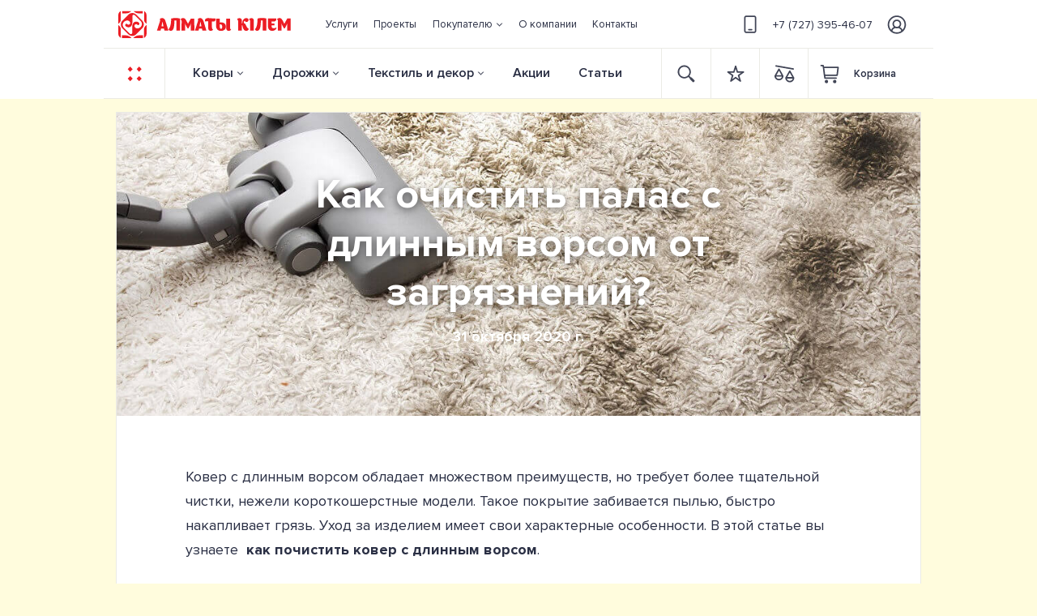

--- FILE ---
content_type: text/html; charset=UTF-8
request_url: https://almatykilem.kz/article/view/kak-ochistit-palas-s-dlinnym-vorsom-ot-zagryazneniy/
body_size: 20375
content:
<!DOCTYPE html>
<html lang="ru" itemscope itemtype="https://schema.org/WebPage">
    <head>
        
        <base href="https://almatykilem.kz">
                <meta name="HandheldFriendly" content="true">
        <meta name="facebook-domain-verification" content="or5jt09z4ljmdgnaucijjiupr7sl3y" />
        <meta name="csrf-param" content="_csrf">
<meta name="csrf-token" content="gVwFhh8pESmv5v5CaaiehxEgoh_4UWSqoVueeq7qnKzxaXzEKWBoHNzWjxEbw-_3f07abstpCMPlLK0I2rvamQ==">
        
        <title>Как почистить ковер с длинным ворсом от загрязнений? | Салон Ковров Алматы Кiлем</title>

        <meta name="robots" content="index, follow">
<meta property="og:title" content="Как почистить ковер с длинным ворсом от загрязнений? | Салон Ковров Алматы Кiлем">
<meta name="twitter:title" content="Как почистить ковер с длинным ворсом от загрязнений? | Салон Ковров Алматы Кiлем">
<meta property="og:type" content="website">
<meta name="twitter:card" content="summary_large_image">
<meta name="viewport" content="width=device-width, height=device-height, user-scalable=no, initial-scale=1.0, minimum-scale=1.0, maximum-scale=1.0, minimal-ui, viewport-fit=cover, shrink-to-fit=no">
<meta charset="UTF-8">
<meta property="og:locale" content="UTF-8">
<meta property="og:url" content="https://almatykilem.kz/article/view/kak-ochistit-palas-s-dlinnym-vorsom-ot-zagryazneniy/">
<meta name="twitter:site" content="https://almatykilem.kz/article/view/kak-ochistit-palas-s-dlinnym-vorsom-ot-zagryazneniy/">
<meta name="Publisher-URL" content="https://almatykilem.kz">
<meta name="msapplication-starturl" content="https://almatykilem.kz">
<meta name="Generator" content="SunwelLightCMS">
<meta property="og:site_name" content="Салон ковров Алматы клем">
<meta itemprop="name" content="Салон ковров Алматы клем">
<meta name="apple-mobile-web-app-title" content="Салон ковров Алматы клем">
<meta name="application-name" content="Салон ковров Алматы клем">
<meta name="msapplication-tooltip" content="Салон ковров Алматы клем">
<meta name="keywords" content="ковер с длинным ворсом, палас с длинным ворсом, чистка ковров с длинным ворсом, как очистить ковер с длинным ворсом, ковер с длинным ворсом от грязи, как почистить палас с длинным ворсом, как ухаживать за паласом с длинным ворсом">
<meta name="description" content="Если у вас стоит вопрос: Как очистить длинноворсный ковер? Наша статья поможет разобраться в этом вопросе | Важные нюансы в уходе за ковром с высоким ворсом: пылесос, пар и специальный средства">
<meta name="twitter:description" content="Если у вас стоит вопрос: Как очистить длинноворсный ковер? Наша статья поможет разобраться в этом вопросе | Важные нюансы в уходе за ковром с высоким ворсом: пылесос, пар и специальный средства">
<meta property="og:description" content="Если у вас стоит вопрос: Как очистить длинноворсный ковер? Наша статья поможет разобраться в этом вопросе | Важные нюансы в уходе за ковром с высоким ворсом: пылесос, пар и специальный средства">
<meta itemprop="description" content="Если у вас стоит вопрос: Как очистить длинноворсный ковер? Наша статья поможет разобраться в этом вопросе | Важные нюансы в уходе за ковром с высоким ворсом: пылесос, пар и специальный средства">
<meta property="og:image" content="https://almatykilem.kz/uploads/content/kak-ocistit-palas-s-dlinnym-vorsom-ot-zagraznenij-image-3176880425.jpg">
<meta property="og:image:alt" content="Как почистить ковер с длинным ворсом от загрязнений? | Салон Ковров Алматы Кiлем">
<meta name="twitter:image" content="https://almatykilem.kz/uploads/content/kak-ocistit-palas-s-dlinnym-vorsom-ot-zagraznenij-image-3176880425.jpg">
<meta property="og:updated_time" content="1702614145">
<meta name="msapplication-TileImage" content="/uploads/favicon/mstile-144x144.png">
<meta name="msapplication-TileColor" content="#ec1d24">
<meta name="theme-color" content="#ec1d24">
<link href="https://almatykilem.kz/article/view/kak-ochistit-palas-s-dlinnym-vorsom-ot-zagryazneniy/" rel="canonical">
<link href="https://almatykilem.kz/uploads/content/kak-ocistit-palas-s-dlinnym-vorsom-ot-zagraznenij-image-3176880425.jpg" rel="image_src">
<link itemprop="image" content="https://almatykilem.kz/uploads/content/kak-ocistit-palas-s-dlinnym-vorsom-ot-zagraznenij-image-3176880425.jpg">
<link type="image/png" href="/uploads/favicon/favicon-16x16.png" rel="icon" sizes="16x16">
<link type="image/png" href="/uploads/favicon/favicon-32x32.png" rel="icon" sizes="32x32">
<link type="image/png" href="/uploads/favicon/favicon-96x96.png" rel="icon" sizes="96x96">
<link type="image/png" href="/uploads/favicon/favicon-120x120.png" rel="icon" sizes="120x120">
<link type="image/png" href="/uploads/favicon/favicon-128x128.png" rel="icon" sizes="128x128">
<link type="image/png" href="/uploads/favicon/favicon-150x150.png" rel="icon" sizes="150x150">
<link type="image/png" href="/uploads/favicon/favicon-194x194.png" rel="icon" sizes="194x194">
<link type="image/png" href="/uploads/favicon/android-chrome-36x36.png" rel="icon" sizes="36x36">
<link type="image/png" href="/uploads/favicon/android-chrome-48x48.png" rel="icon" sizes="48x48">
<link type="image/png" href="/uploads/favicon/android-chrome-72x72.png" rel="icon" sizes="72x72">
<link type="image/png" href="/uploads/favicon/android-chrome-96x96.png" rel="icon" sizes="96x96">
<link type="image/png" href="/uploads/favicon/android-chrome-144x144.png" rel="icon" sizes="144x144">
<link type="image/png" href="/uploads/favicon/android-chrome-192x192.png" rel="icon" sizes="192x192">
<link href="/uploads/favicon/manifest.json" rel="manifest">
<link type="image/png" href="/uploads/favicon/apple-touch-icon-57x57.png" rel="apple-touch-icon" sizes="57x57">
<link type="image/png" href="/uploads/favicon/apple-touch-icon-60x60.png" rel="apple-touch-icon" sizes="60x60">
<link type="image/png" href="/uploads/favicon/apple-touch-icon-72x72.png" rel="apple-touch-icon" sizes="72x72">
<link type="image/png" href="/uploads/favicon/apple-touch-icon-76x76.png" rel="apple-touch-icon" sizes="76x76">
<link type="image/png" href="/uploads/favicon/apple-touch-icon-114x114.png" rel="apple-touch-icon" sizes="114x114">
<link type="image/png" href="/uploads/favicon/apple-touch-icon-120x120.png" rel="apple-touch-icon" sizes="120x120">
<link type="image/png" href="/uploads/favicon/apple-touch-icon-144x144.png" rel="apple-touch-icon" sizes="144x144">
<link type="image/png" href="/uploads/favicon/apple-touch-icon-152x152.png" rel="apple-touch-icon" sizes="152x152">
<link type="image/png" href="/uploads/favicon/apple-touch-icon-180x180.png" rel="apple-touch-icon" sizes="180x180">
<link href="/assets/css-compress/e0a20af1be18ff7604610658db432f56.css?v=1766003299" rel="stylesheet">
<script>var inputmask_b15611af={"mask":"+7(999)-999-9999"};</script>
<script type="application/ld+json">{"@context":"http://schema.org","breadcrumb":{"@type":"BreadcrumbList","itemListElement":[{"@type":"ListItem","position":1,"item":{"@id":"https://almatykilem.kz/","name":"Магазин ковров в Казахстане"}},{"@type":"ListItem","position":2,"item":{"@id":"https://almatykilem.kz/articles/","name":"Статьи"}}]}}</script>
        <style>
            .col-form-label{
                padding-top:calc(.375rem + 1px);
                padding-bottom:calc(.375rem + 1px);
            }
            .col-form-label-lg{
                 padding-top:calc(.5rem + 1px);
                 padding-bottom:calc(.5rem + 1px);
            }
            .col-form-label-sm{
                padding-top:calc(.25rem +1 px);
                padding-bottom:calc(.25rem + 1px);
            }
            .input-group-lg>.custom-select{
                height:calc(2.875rem + 2px)
            }
            .input-group-lg>.form-control:not(textarea),.input-group-lg>.custom-select{
                height:calc(2.875rem + 2px)
            }
            .input-group-sm>.form-control:not(textarea),.input-group-sm>.custom-select{
                height:calc(1.8125rem + 2px)
            }
            .custom-select-sm{
                height:calc(1.8125rem + 2px)
            }
            .custom-select-lg{
                height:calc(2.875rem + 2px)
            }
            .custom-file{
                height:calc(2.25rem + 2px);
            }
            .custom-file-input{
                height:calc(2.25rem + 2px);
            }
            .custom-file-label{
                height:calc(2.25rem + 2px);
            }
            .custom-range{
                height:calc(1rem + .4rem);
            }
        </style>


            </head>
    <body class="page body-article-view" cz-shortcut-listen="true" >
        
                
<div class="wrap">
    <header id="header" class="header">
        

<div class="header-upper">
    <div class="container">
        <nav class="navbar navbar-expand-lg">
            <a class="navbar-brand" href="/">
                <img src="/uploads/images/logo.svg" class="logo" alt="Almaty Kelem">
            </a>

            <div class="collapse navbar-collapse" id="navbarSupportedContent">
                <ul class="navbar-nav left-nav"><li class="nav-item"><a href="/services/"class="nav-link"><span>Услуги</span></a></li>
<li class="nav-item"><a href="/projects/"class="nav-link"><span>Проекты</span></a></li>
<li id="navbarDropdownFirstMenu" class="nav-item dropdown inflowing"><a href="/"class="nav-link dropdown-toggle" href="#"  role="button" data-toggle="dropdown" aria-haspopup="true" aria-expanded="false"><span>Покупателю</span></a>
<ul class="dropdown-menu" aria-labelledby="navbarDropdownFirstMenu">
<li><a href="/buyer/dostavka-i-oplata/"class="dropdown-item"><span>Доставка и оплата</span></a></li>
<li><a href="/buyer/diskontnaa-programma/"class="dropdown-item"><span>Дисконтная программа</span></a></li>
<li><a href="/buyer/tovary-v-rassrocku-i-kredit/"class="dropdown-item"><span>Рассрочка и кредит </span></a></li>
<li><a href="/buyer/garantia-i-vozvrat/"class="dropdown-item"><span>Гарантия и возврат</span></a></li>
<li><a href="/buyer/voprosy-i-otvety/"class="dropdown-item"><span>Вопросы и ответы</span></a></li>
<li><a href="/buyer/dogovor-oferty/"class="dropdown-item"><span>Договор оферты</span></a></li>
</ul>
</li>
<li class="nav-item"><a href="/about/"class="nav-link"><span>О компании</span></a></li>
<li class="nav-item"><a href="/contact/"class="nav-link"><span>Контакты</span></a></li></ul>
                <ul class="navbar-nav mr-auto center-nav">
                    <li class="nav-item ">
                        <a class="nav-link" href="tel:+77273954607">
                            <img src="/uploads/images/phone.svg" class="phone" alt="Телефон">+7 (727) 395-46-07                        </a>
                    </li>
                </ul>

                <noindex class="ml-auto right-nav">
                    <ul class="navbar-nav">
                        <li class="nav-item nav-item-user">
                            <a class="nav-link" href="/user/login?redirect=%2Farticle%2Fview"><img src="/uploads/images/user.svg" class="user" alt="user"></a><a class="nav-link" href="/user/login?redirect=%2Farticle%2Fview"><span>Вход/</span></a><a class="nav-link" href="/user/register?redirect=%2Farticle%2Fview"><span>регистрация</span></a>    <!--                        -->                            <img src="/uploads/images/arrow-right.png" class="arrow-right" alt="arrow right">
                        </li>
                    </ul>
                </noindex>
            </div>
        </nav>
    </div>
</div>

<div class="header-fixed">
    <div class="container">
        <nav class="navbar navbar-expand-lg">
            <a class="navbar-brand btn-sidebar" href="#" data-action="toggle" data-class="desktop-left" data-side="left">
                <img src="/uploads/images/but.svg" class="but-red" alt="Меню" title="Меню">
                <img src="/uploads/images/but-light.svg" class="but-light" alt="Меню" title="Меню">
            </a>

            <div class="collapse navbar-collapse" id="navbarSupportedContent">
                <ul class="navbar-nav mr-auto left-nav">
                                                                        <li class="nav-item dropdown dropdown-hover  megamenu-li">
                                <a href="/portal/kovry/" id="dropdownCarpet"  class="nav-link dropdown-toggle"  data-toggle="dropdown" aria-haspopup="true" aria-expanded="false">
                                    Ковры                                </a>
                                <div class="dropdown-menu megamenu" aria-labelledby="dropdownCarpet">
                                    <div class="container">
                                        <div class="row">
                                            <div class="col-6 col-lg-7 col-xl-6 mega-left">
                                                <div class="row">
                                                                                                            <div class="col col-4">
                                                                                                                            <p class="h5">Материал</p>
                                                                                                                                                                                        <a class="dropdown-item" href="/product/cat/kovry/compositionporch/201/">Акрил</a>
                                                                                                                            <a class="dropdown-item" href="/product/cat/kovry/compositionporch/210/">Бамбук</a>
                                                                                                                            <a class="dropdown-item" href="/product/cat/kovry/compositionporch/198/">Вискоза</a>
                                                                                                                            <a class="dropdown-item" href="/product/cat/kovry/compositionporch/202/">Полипропилен</a>
                                                                                                                            <a class="dropdown-item" href="/product/cat/kovry/compositionporch/207/">Полиэстер</a>
                                                                                                                            <a class="dropdown-item" href="/product/cat/kovry/compositionporch/209/">Хлопок</a>
                                                                                                                            <a class="dropdown-item" href="/product/cat/kovry/compositionporch/205/">Шелк</a>
                                                                                                                            <a class="dropdown-item" href="/product/cat/kovry/compositionporch/200/">Шерсть</a>
                                                                                                                    </div>
                                                                                                            <div class="col col-4">
                                                                                                                            <p class="h5">Дизайн</p>
                                                                                                                                                                                        <a class="dropdown-item" href="/product/cat/kovry/typedesign/78/">Современный</a>
                                                                                                                            <a class="dropdown-item" href="/product/cat/kovry/typedesign/79/">Этнический</a>
                                                                                                                            <a class="dropdown-item" href="/product/cat/kovry/typedesign/80/">Классический</a>
                                                                                                                            <a class="dropdown-item" href="/product/cat/kovry/typedesign/81/">Административный</a>
                                                                                                                            <a class="dropdown-item" href="/product/cat/kovry/typedesign/82/">Цветочный</a>
                                                                                                                            <a class="dropdown-item" href="/product/cat/kovry/typedesign/83/">Геометрия</a>
                                                                                                                            <a class="dropdown-item" href="/product/cat/kovry/typedesign/84/">Однотонный</a>
                                                                                                                            <a class="dropdown-item" href="/product/cat/kovry/typedesign/86/">Восточный</a>
                                                                                                                            <a class="dropdown-item" href="/product/cat/kovry/typedesign/90/">Детский</a>
                                                                                                                    </div>
                                                                                                            <div class="col col-4">
                                                                                                                            <p class="h5">Производитель</p>
                                                                                                                                                                                        <a class="dropdown-item" href="/product/cat/kovry/brand/178/">ERDENET CARPET</a>
                                                                                                                            <a class="dropdown-item" href="/product/cat/kovry/brand/183/">OSTA CARPETS N.V.</a>
                                                                                                                            <a class="dropdown-item" href="/product/cat/kovry/brand/182/">RAGOLLE RUGS N.V.</a>
                                                                                                                            <a class="dropdown-item" href="/product/cat/kovry/brand/188/">ROGER VANDEN BERGHE N.V.</a>
                                                                                                                            <a class="dropdown-item" href="/product/cat/kovry/brand/181/">BALTA INDUSTRIES N.V.</a>
                                                                                                                            <a class="dropdown-item" href="/product/cat/kovry/brand/179/">ATLANTIK HALI</a>
                                                                                                                            <a class="dropdown-item" href="/product/cat/kovry/brand/1884/">BM HOME</a>
                                                                                                                            <a class="dropdown-item" href="/product/cat/kovry/brand/180/">MASHAD CARPET</a>
                                                                                                                            <a class="dropdown-item" href="/product/cat/kovry/brand/187/">MOLDABELA</a>
                                                                                                                            <a class="dropdown-item" href="/product/cat/kovry/brand/1384/">SETA HALI</a>
                                                                                                                    </div>
                                                                                                    </div>

                                                <a href="/product/cat/kovry/" class="button-empty a-all-items"><img src="/uploads/images/but-dark.svg" alt="but">Показать все ковры</a>                                            </div>

                                            <div class="col-6 col-lg-5 col-xl-6 mega-right">
                                                <div class="mega-right-container lazy" data-src="/uploads/images/mega-back.jpg">
                                                    <a href="#">
                                                        <div class="info">
                                                            <p class="h4">
                                                                Уход за ковровыми изделиями
                                                            </p>
                                                            <p>
                                                                <img src="/uploads/images/but-light.svg" alt="1 394 товаров"> 1 394 товаров
                                                            </p>
                                                        </div>
                                                    </a>
                                                </div>
                                            </div>
                                        </div>
                                    </div>
                                </div>
                            </li>
                                                                                                <li class="nav-item dropdown dropdown-hover  megamenu-li">
                                <a href="/portal/dorozki/" id="dropdownRug" class="nav-link dropdown-toggle"  data-toggle="dropdown" aria-haspopup="true" aria-expanded="false">
                                    Дорожки                                </a>
                                <div class="dropdown-menu megamenu" aria-labelledby="dropdownRug">
                                    <div class="container">
                                        <div class="row">
                                            <div class="col-6 col-lg-7 col-xl-6 mega-left">
                                                <div class="row">
                                                                                                            <div class="col col-4">
                                                                                                                            <p class="h5">Материал</p>
                                                                                                                                                                                        <a class="dropdown-item" href="/product/cat/dorozki/compositionporch/501/">Акрил</a>
                                                                                                                            <a class="dropdown-item" href="/product/cat/dorozki/compositionporch/499/">Шерсть</a>
                                                                                                                            <a class="dropdown-item" href="/product/cat/dorozki/compositionporch/498/">Полипропилен Фризе</a>
                                                                                                                            <a class="dropdown-item" href="/product/cat/dorozki/compositionporch/500/">Полипропилен Хит-сет</a>
                                                                                                                    </div>
                                                                                                            <div class="col col-4">
                                                                                                                            <p class="h5">Дизайн</p>
                                                                                                                                                                                        <a class="dropdown-item" href="/product/cat/dorozki/typedesign/465/">Геометрия</a>
                                                                                                                            <a class="dropdown-item" href="/product/cat/dorozki/typedesign/466/">Современный</a>
                                                                                                                            <a class="dropdown-item" href="/product/cat/dorozki/typedesign/467/">Классический</a>
                                                                                                                            <a class="dropdown-item" href="/product/cat/dorozki/typedesign/468/">Восточный</a>
                                                                                                                            <a class="dropdown-item" href="/product/cat/dorozki/typedesign/469/">Однотонный</a>
                                                                                                                            <a class="dropdown-item" href="/product/cat/dorozki/typedesign/470/">Административный</a>
                                                                                                                            <a class="dropdown-item" href="/product/cat/dorozki/typedesign/471/">Жайнамаз</a>
                                                                                                                    </div>
                                                                                                            <div class="col col-4">
                                                                                                                            <p class="h5">Производитель</p>
                                                                                                                                                                                        <a class="dropdown-item" href="/product/cat/dorozki/brand/488/">MOLDABELA</a>
                                                                                                                            <a class="dropdown-item" href="/product/cat/dorozki/brand/489/">КОВРЫ БРЕСТА</a>
                                                                                                                            <a class="dropdown-item" href="/product/cat/dorozki/brand/490/">ATLANTIK HALI</a>
                                                                                                                            <a class="dropdown-item" href="/product/cat/dorozki/brand/491/">ERDENET CARPET</a>
                                                                                                                            <a class="dropdown-item" href="/product/cat/dorozki/brand/492/">FLOARE-CARPET</a>
                                                                                                                    </div>
                                                                                                    </div>

                                                <a href="/product/cat/dorozki/" class="button-empty a-all-items"><img src="/uploads/images/but-dark.svg" alt="but">Показать все дорожки</a>                                            </div>

                                            <div class="col-6 col-lg-5 col-xl-6 mega-right">
                                                <div class="mega-right-container lazy" data-src="/uploads/images/mega-back.jpg">
                                                    <a href="#">
                                                        <div class="info">
                                                            <p class="h4">
                                                                Уход за ковровыми изделиями
                                                            </p>
                                                            <p>
                                                                <img src="/uploads/images/but-light.svg" alt="1 394 товаров"> 1 394 товаров
                                                            </p>
                                                        </div>
                                                    </a>
                                                </div>
                                            </div>
                                        </div>
                                    </div>
                                </div>
                            </li>
                                                                                                <li class="nav-item dropdown dropdown-hover minimenu-li">
                                <a href="/portal/tekstil-i-dekor/" id="dropdowntextile" class="nav-link dropdown-toggle"  role="button" data-toggle="dropdown" aria-haspopup="true" aria-expanded="false">
                                    Текстиль и декор                                </a>
                                <div class="dropdown-menu" aria-labelledby="dropdowntextile">
                                    <div class="row">
                                                                                    <div class="col">
                                                                                                    <a class="dropdown-item" href="/product/cat/gobeleny/">Гобелены</a>
                                                                                                    <a class="dropdown-item" href="/product/cat/gobelinspillowcases/">Гобеленовые наволочки</a>
                                                                                                    <a class="dropdown-item" href="/product/cat/navolocki/">Наволочки</a>
                                                                                                    <a class="dropdown-item" href="/product/cat/linens/">Постельное бельё</a>
                                                                                                    <a class="dropdown-item" href="/product/cat/towels/">Полотенца</a>
                                                                                                    <a class="dropdown-item" href="/product/cat/namatrasniki/">Наматрасники</a>
                                                                                            </div>
                                                                                    <div class="col">
                                                                                                    <a class="dropdown-item" href="/product/cat/odeala/">Одеяла</a>
                                                                                                    <a class="dropdown-item" href="/product/cat/poduski/">Подушки</a>
                                                                                                    <a class="dropdown-item" href="/product/cat/tapocki/">Тапочки</a>
                                                                                                    <a class="dropdown-item" href="/product/cat/sredstva-po-uhodu/">Средства по уходу</a>
                                                                                                    <a class="dropdown-item" href="/product/cat/bedspreads/">Покрывала</a>
                                                                                            </div>
                                                                            </div>
                                            <!--                  <a href="#" class="button-empty a-all-items">-->
                                            <!--                        <img src="/uploads/images/but-dark.svg" alt="">Показать все ковры-->
                                            <!--                    </a>-->
                                </div>
                            </li>
                                                                                                <li class="nav-item">
                                <a class="nav-link" href="/shares/">Акции</a>
                            </li>
                                                                                                <li class="nav-item">
                                <a class="nav-link" href="/articles/">Статьи</a>
                            </li>
                                                            </ul>

                <noindex class=" ml-auto right-nav">
                    <ul class="navbar-nav">
                        <form class="form-inline form-search" action="/search/" method="get">
                            <input class="form-control mr-sm-2" type="text" placeholder="Поиск" aria-label="Search">
                            <button class="btn w-mb-60 button-search" type="button">
                                <img src="/uploads/images/search.svg" alt="search" class="search">
                            </button>
                            <div class="container-search"></div>
                        </form>
                        <li class="nav-item">
                            <a class="nav-link w-mb-60" href="/favorite/">
                                <div class="icon icon-favorite">
                                    <img src="/uploads/images/favorite.svg" alt="favorite" class="favorite" ><img src="/uploads/images/favorite-red.svg" alt="favorite-red" class="favorite-red" style="display: none"><div class="counter" style="display: none" data-count="0">0</div>                                    <!--                                -->                                </div>
                            </a>
                        </li>
                        <li class="nav-item">
                            <a class="nav-link w-mb-60" href="/scales/">
                                <div class="icon icon-scales">
                                    <img src="/uploads/images/scales.svg" alt="scales" class="scales" ><img src="/uploads/images/scales-red.svg" alt="scales-red" class="scales-red" style="display: none"><div class="counter" style="display: none" data-count="0">0</div>                                    <!--                                -->                                </div>
                            </a>
                        </li>
                        <li class="nav-item nav-item-shopcart">
                            <a class="nav-link shopcart" href="/shopcart/index/">
                                <div class="icon icon-shopcart"><img src="/uploads/images/shopcart.svg" alt="" class="shopcart" ><img src="/uploads/images/shopcart-red.svg" alt="" class="shopcart-red" style="display: none"><div class="counter"style="display: none">0</div></div><span class="text-cart" >Корзина</span><div class="shopcart-info" style="display: none"><span class="text">товаров на</span><span class="text-price">0</span><span class="text-currency">₸</span></div>                                <!--                            -->                            </a>
                        </li>
                    </ul>
                </noindex>

            </div>
        </nav>
    </div>
</div>

<noindex class="header-tablet">
    <div class="container">
        <nav class="navbar ">
            <a class="navbar-brand btn-sidebar" href="#" data-action="toggle" data-class="tablet-top" data-side="top">
                <img src="/uploads/images/but.svg" class="but-red" alt="but">
                <img src="/uploads/images/but-light.svg" class="but-light" alt="but">
            </a>

            <a class="navbar-brand logo" href="/">
                <img src="/uploads/images/logo.svg" class="logo" alt="Almaty Kelem">
            </a>

            <ul class="navbar-nav ml-auto right-nav">
                <form class="form-inline form-search"  action="/search/" method="get">
                    <input class="form-control mr-sm-2" type="text" placeholder="Поиск" aria-label="Search">
                    <button class="btn w-mb-60 button-search" type="button">
                        <img src="/uploads/images/search.svg" alt="Поиск" class="search">
                    </button>
                    <div class="container-search"></div>
                </form>
                <li class="nav-item">
                    <a class="nav-link w-mb-60" href="/favorite/">
                        <div class="icon icon-favorite">
                            <img src="/uploads/images/favorite.svg" alt="favorite" class="favorite" ><img src="/uploads/images/favorite-red.svg" alt="favorite-red" class="favorite-red" style="display: none"><div class="counter" style="display: none" data-count="0">0</div><!--                            -->                        </div>
                    </a>
                </li>
                <li class="nav-item">
                    <a class="nav-link w-mb-60" href="/scales/">
                        <div class="icon icon-scales">
                            <img src="/uploads/images/scales.svg" alt="scales" class="scales" ><img src="/uploads/images/scales-red.svg" alt="scales-red" class="scales-red" style="display: none"><div class="counter" style="display: none" data-count="0">0</div><!--                            -->                        </div>
                    </a>
                </li>
                <li class="nav-item nav-item-shopcart">
                    <a class="nav-link shopcart" href="/shopcart/index/">
                        <div class="icon icon-shopcart"><img src="/uploads/images/shopcart.svg" alt="" class="shopcart" ><img src="/uploads/images/shopcart-red.svg" alt="" class="shopcart-red" style="display: none"><div class="counter"style="display: none">0</div></div><span class="text-cart" >Корзина</span><div class="shopcart-info" style="display: none"><span class="text">товаров на</span><span class="text-price">0</span><span class="text-currency">₸</span></div><!--                        -->                    </a>
                </li>
                <li class="nav-item nav-item-user">
                    <a class="nav-link" href="/user/login?redirect=%2Farticle%2Fview"><img src="/uploads/images/user.svg" class="user" alt="user"></a><!--                    -->                </li>
            </ul>
        </nav>
    </div>
</noindex>

<noindex class="header-phone">
    <div class="container">
        <nav class="navbar ">
            <a class="navbar-brand btn-sidebar" href="#" data-action="toggle" data-class="phone-left" data-side="left">
                <img src="/uploads/images/but.svg" class="but-red" alt="Меню">
                <img src="/uploads/images/but-light.svg" class="but-light" alt="Меню">
            </a>

            <a class="navbar-brand logo" href="/">
                <img src="/uploads/images/logo-light.svg" class="logo" alt="Almaty Kelem">
            </a>

            <a class="phone" href="tel:+77273954607">
                <img src="/uploads/images/phone.png" alt=""> +7 (727) 395-46-07            </a>

            <ul class="navbar-nav ml-auto right-nav">
                <li class="nav-item nav-item-search">
                    <a class="nav-link nav-link-search" href="#">
                        <div class="icon">
                            <img src="/uploads/images/search-light.svg" alt="Поиск" class="search">
                        </div>
                    </a>
                </li>
                <li class="nav-item nav-item-shopcart">
                    <a class="nav-link shopcart" href="/shopcart/index/">
                        <div class="icon icon-shopcart">
                            <img src="/uploads/images/shopcart-light.svg" alt="Корзина" class="shopcart">
                            <div class="counter"style="display: none">0</div><!--                            -->                        </div>
                    </a>
                </li>
                <li class="nav-item nav-item-user">
                    <a class="nav-link" href="/user/login?redirect=%2Farticle%2Fview"><img src="/uploads/images/user-light.svg" class="user" alt=""></a><!--                    -->                </li>
            </ul>
        </nav>

        <form class="form-inline form-search"  action="/search/" method="get">
            <input class="form-control mr-sm-2" type="text" placeholder="Поиск" aria-label="Search">
            <button class="btn button-search" type="button">
                <img src="/uploads/images/search.svg" alt="Поиск" class="search">
            </button>
            <button class="btn button-close" type="reset">
                <img src="/uploads/images/x-close-dark-big.svg" alt="close" class="search">
            </button>
            <div class="container-search"></div>
        </form>
    </div>
</noindex>

        </header>

    <main class="main" id="main" role="main">
        
<div class="container pw">
    <div class="row">
        <div class="col-12">
            <div class="light-block" itemscope itemtype="http://schema.org/Article">
                
<nav class="breadcrumb margin-lr-normalize-size-m"><li class="breadcrumb-item" itemprop="itemListElement" itemscope itemtype="http://schema.org/ListItem"><a href="/" itemprop="item"><span itemprop="name">Магазин ковров в Казахстане</span></a><meta itemprop="position" content="1" /></li>
<li class="breadcrumb-item" itemprop="itemListElement" itemscope itemtype="http://schema.org/ListItem"><a href="/articles/" itemprop="item"><span itemprop="name">Статьи</span></a><meta itemprop="position" content="2" /></li>
<li class="breadcrumb-item active" itemprop="itemListElement" itemscope itemtype="http://schema.org/ListItem"><span itemprop="name">Как почистить ковер с длинным ворсом от загрязнений? | Салон Ковров Алматы Кiлем</span><meta itemprop="position" content="3" /></li>
</nav>
                <div class="head-block lazy" style="background-image: url('/uploads/content/kak-ocistit-palas-s-dlinnym-vorsom-ot-zagraznenij-imagebig-566f6e5cef.jpg')">
                                        <h1 itemprop="name">
                        Как очистить палас с длинным ворсом от загрязнений?                    </h1>
                    <p class="date" itemprop="datePublished">
                        31 октября 2020 г.                    </p>
                </div>

                <div class="mobile-background" style="background-image: url('/uploads/content/kak-ocistit-palas-s-dlinnym-vorsom-ot-zagraznenij-imagebig-566f6e5cef.jpg')"></div>

                <article class="article-section" itemprop="description">
                    <p>
		Ковер с длинным ворсом обладает множеством преимуществ, но требует более тщательной чистки, нежели короткошерстные модели. Такое покрытие забивается пылью, быстро накапливает грязь. Уход за изделием имеет свои характерные особенности. В этой статье вы узнаете&nbsp;
	<span style="background-color: initial;">
		<strong>как почистить ковер с длинным ворсом</strong>.
	</span></p><h2>Как ухаживать за паласом с длинным ворсом?</h2><p>
	Генеральная уборка покрытия должна проводиться не реже одного раза в три месяца. Чистка ковров с длинным ворсом осуществляется в два этапа:</p><ol>
	
<li>устранение пыли посредством    пылесоса либо выбивания на улице;</li>	
<li>избавление      от въевшейся грязи моющими&nbsp;<a href="https://almatykilem.kz/product/cat/sredstva-po-uhodu/">средствами по уходу</a> (предпочтение отдается покупным      составам от проверенных производителей).</li></ol><p>
	Нельзя ограничиваться только данным мероприятием. Изделие нуждается в еженедельной уборке с задействованием чистящих средств.</p><h2>Как очистить ковер с длинным ворсом: важные нюансы</h2><p>
	Ухаживать за покрытием нужно таким образом, чтобы оно не просто оставалось чистым, но и не портилось. Чтобы добиться этого, следует придерживаться следующих рекомендаций:</p><ul>
	
<li>Пылесосить или мыть палас только по направлению «шерсти». Небрежная чистка может навсегда испортить внешний вид.</li>	
<li>Пользоваться щетками только с мягкой и длинной щетиной. Жесткая и короткая способна навредить ворсинкам.</li>	
<li>Чрезмерное увлажнение может привести к сильному сваливанию ворсинок, которые после высыхания будут выглядит хуже, чем до уборки. Это особенно характерно для светлых покрытий. Еще одной опасностью является повышенная вероятность появления плесени и грибка.</li>	
<li>Натуральные шелковые и&nbsp;<a href="https://almatykilem.kz/product/cat/kovry/compositionporch/200/">шерстяные ковры</a> нельзя мочить ни при каких обстоятельствах.</li>	
<li>Если нет уверенности в стойкости используемых красящих веществ, влажную чистку паласа с длинным ворсом проводить тоже запрещено.</li>	
<li>Нельзя применять бытовую химию, которая не предназначается для чистки ковровых изделий.Выбирать нужно исключительно специализированные средства. Если речь идет о пятновыводителях и других агрессивных составах, настоятельно рекомендуется проводить тестовую проверку на невидимом участке (с изнаночной стороны).</li></ul><p><img src="/uploads/content/uhod-za-kovrom-s-dlinnym-vorsom-90c5f7e31b.jpeg" alt="как почистить ковер с длинным ворсом" style="display: block; margin: auto;"></p><h2>
Как почистить палас с длинным ворсом?</h2><p>
	Существует несколько способов уборки покрытия. Выбор зависит от доступности того или иного метода, а также желаемого результата:</p><ul>
	
<li>Пылесос. Не самый эффективный вариант, поскольку не позволяет добиться максимального очищения. Прибор устраняет мелкий мусор и пыль, но не стойкие загрязнения. Чтобы уборка приносила желаемый результат, пылесосить покрытие нужно еженедельно и с задействованием моющих средств.</li>	
<li>Специальная машинка. В продаже представлены два варианта оборудования &mdash; с падами и боннетами. Первый вариант хорошо подходит для натуральных полотен, а второй &mdash; для дорогих эксклюзивных и подбирается под тип ворса изделия. Целесообразность покупки такого устройства напрямую зависит от того, сколько&nbsp;<a href="https://almatykilem.kz/product/cat/kovry/">ковров</a> есть в доме, какова их стоимость.</li>	
<li>Пар. Позволяет почистить ковер с длинным ворсом от грязи и пятен, забившейся пыли. Данный способ не является агрессивным, а, наоборот, щадящим. Обдавая покрытие паром, можно провести стерилизацию полотна, избавиться от клещей, спор, болезнетворных микроорганизмов.</li></ul><p>
	Сильные загрязнения лучше всего устранять посредством комбинированного подхода. Это долгий и кропотливый способ, но при сильных загрязнениях является необходимым:</p><ol>
	
<li>Сначала покрытие предварительно очищают от крупных частиц мусора и пыли с помощью пылесоса.</li>	
<li>Далее, на палас наносят специальный пятновыводитель. Используют щадящий, а не агрессивный. Дизайнерские изделия лучше чистить содой либо солью.</li>	
<li>Заключительным этапом полотно обрабатывают парогенератором, чтобы избавиться от пятен, микробов и так далее.</li></ol><p>
	Подобная генеральная уборка способна вернуть паласу облик как у нового изделия. В некоторых случаях, если поверхность чересчур загрязнена, лучше отдать изделие в чистку, а затем поддерживать его чистоту в домашних условиях рекомендованными выше способами.</p>                </article>

                <div class="social-section">
                    <p class="h4">
                        Понравилась наша статья – поделитесь ею в социальных сетях:                    </p>
                    <div class="social-likes">
                        <a target="_blank" href="https://www.facebook.com/sharer/sharer.php?display=popup&redirect_uri=http%3A%2F%2Fwww.facebook.com&u=https%3A%2F%2Falmatykilem.kz%2Farticle%2Fview%2Fkak-ochistit-palas-s-dlinnym-vorsom-ot-zagryazneniy%2F&t=%D0%9A%D0%B0%D0%BA+%D0%BE%D1%87%D0%B8%D1%81%D1%82%D0%B8%D1%82%D1%8C+%D0%BF%D0%B0%D0%BB%D0%B0%D1%81+%D1%81+%D0%B4%D0%BB%D0%B8%D0%BD%D0%BD%D1%8B%D0%BC+%D0%B2%D0%BE%D1%80%D1%81%D0%BE%D0%BC+%D0%BE%D1%82+%D0%B7%D0%B0%D0%B3%D1%80%D1%8F%D0%B7%D0%BD%D0%B5%D0%BD%D0%B8%D0%B9%3F" class="btn btn-facebook box-sl social" data-url="/ajax/set-like/kak-ochistit-palas-s-dlinnym-vorsom-ot-zagryazneniy/fb/content" title="Поделиться в Facebook" rel="noopener noreferrer" id="fb_btn"><i class="fab fa-facebook-f"></i> Нравиться <span>493</span></a>                        <a target="_blank" href="http://vk.com/share.php?url=https%3A%2F%2Falmatykilem.kz%2Farticle%2Fview%2Fkak-ochistit-palas-s-dlinnym-vorsom-ot-zagryazneniy%2F&title=%D0%9A%D0%B0%D0%BA+%D0%BE%D1%87%D0%B8%D1%81%D1%82%D0%B8%D1%82%D1%8C+%D0%BF%D0%B0%D0%BB%D0%B0%D1%81+%D1%81+%D0%B4%D0%BB%D0%B8%D0%BD%D0%BD%D1%8B%D0%BC+%D0%B2%D0%BE%D1%80%D1%81%D0%BE%D0%BC+%D0%BE%D1%82+%D0%B7%D0%B0%D0%B3%D1%80%D1%8F%D0%B7%D0%BD%D0%B5%D0%BD%D0%B8%D0%B9%3F&image=https%3A%2F%2Falmatykilem.kz%2Fuploads%2Fcontent%2Fkak-ocistit-palas-s-dlinnym-vorsom-ot-zagraznenij-imagebig-566f6e5cef.jpg" class="btn btn-vk box-sl social" data-url="/ajax/set-like/kak-ochistit-palas-s-dlinnym-vorsom-ot-zagryazneniy/vk/content" title="Поделиться в Vk" rel="noopener noreferrer" id="vk_btn"><i class="fab fa-vk"></i> Нравиться <span>493</span></a>                    </div>
                </div>

                <div class="comments-section">
                    <div class="comments-head">
                        <p class="title-comment">
                            Комментарии                        </p>
                        <button class="button-empty response-primary">
                            Оставить комментарий                        </button>
                    </div>

                    
<div class="comment-write-section primary">
    <form id="comment_form69725f1a76d58" action="/article/add" method="POST" data-is-guest="1">
<input type="hidden" name="_csrf" value="gVwFhh8pESmv5v5CaaiehxEgoh_4UWSqoVueeq7qnKzxaXzEKWBoHNzWjxEbw-_3f07abstpCMPlLK0I2rvamQ==">
    <div class="form-group field-commentform-module required">
<input type="hidden" id="commentform-module" class="form-control" name="CommentForm[module]" value="content">
</div>    <div class="form-group field-commentform-classname required">
<input type="hidden" id="commentform-classname" class="form-control" name="CommentForm[className]" value="Item">
</div>    <div class="form-group field-commentform-item_id">
<input type="hidden" id="commentform-item_id" class="form-control" name="CommentForm[item_id]" value="321">
</div>    <div class="form-group field-commentform-parent_id">
<input type="hidden" id="commentform-parent_id" class="form-control" name="CommentForm[parent_id]" value="0">
</div>    <div class="form-group field-commentform-nested">
<input type="hidden" id="commentform-nested" class="form-control" name="CommentForm[nested]" value="0">
</div>
    <div class="row">
        <div class="col-12">
             <div class="form-group field-commentform69725f1a76d58-comment required">
<label class="control-label" for="commentform69725f1a76d58-comment">Ваше сообщение</label>
<textarea id="commentform69725f1a76d58-comment" class="form-control" name="CommentForm[comment]" maxlength="600" rows="4" required aria-required="true"></textarea>

<div class="help-block"></div>
</div>        </div>
                    <div class="col-12">
                <div class="form-group field-commentform69725f1a76d58-name required">
<label class="control-label" for="commentform69725f1a76d58-name">Имя</label>
<input type="text" id="commentform69725f1a76d58-name" class="form-control" name="CommentForm[name]" maxlength="60" required aria-required="true">

<div class="help-block"></div>
</div>            </div>
            <div class="col-12">
                 <div class="form-group field-commentform69725f1a76d58-email required">
<label class="control-label" for="commentform69725f1a76d58-email">Электронная почта</label>
<input type="email" id="commentform69725f1a76d58-email" class="form-control" name="CommentForm[email]" maxlength="60" required aria-required="true">

<div class="help-block"></div>
</div>            </div>
        

        <div class="col-12">
             <div class="form-group notice field-commentform-notice">

<input type="hidden" name="CommentForm[notice]" value="0"><label><input type="checkbox" id="commentform-notice" name="CommentForm[notice]" value="1"> Уведомлять об ответах по эл. почте</label>

<div class="help-block"></div>
</div>        </div>

        <div class="col-12 send">
            <button type="submit" class="button-red">Добавить комментарий</button>        </div>
        <div class="col-12 reset">
            <button type="reset" class="link">Отменить</button>        </div>
    </div>

    </form></div>




                    

                </div>
           </div>
        </div>
    </div>
</div>


    <div class="container pw">
        <div class="row">
            <div class="col-12">
                <div class="light-block subscription-block">

                    <div id="new_subscription" data-pjax-container="" data-pjax-timeout="1000">
                    <p class="h3">
                        Лови момент! Подпишись на рассылку —
                        будь в курсе всех акций и скидок!
                    </p>

                    
                    <form id="subscription_form" action="/ajax/subscription" method="POST" data-pjax>
<input type="hidden" name="_csrf" value="gVwFhh8pESmv5v5CaaiehxEgoh_4UWSqoVueeq7qnKzxaXzEKWBoHNzWjxEbw-_3f07abstpCMPlLK0I2rvamQ==">
                    <div class="row">
                        <div class="col-12">
                            <div class="input-group">
                                <div class="form-group field-subscriptionform-wrapper">
<input type="hidden" id="subscriptionform-wrapper" class="form-control" name="SubscriptionForm[wrapper]" value="1">
</div>                                <div class=" field-subscriptionform-email required">
<input type="text" id="subscriptionform-email" class="form-control" name="SubscriptionForm[email]" maxlength="60" placeholder="Электронная почта" aria-required="true">

<div class="help-block"></div>
</div>                                <div class="input-group-append">
                                    <button type="submit" class="button-red box-sl">Подписаться</button>                                </div>
                            </div>
                        </div>
                    </div>

                    </form>
                    </div>
               </div>
            </div>
        </div>
    </div>



<noindex>
    <section class="container pw">
        <div class="owl-kelem-section-new-widget popular-items">
            <div class="header-panel">
                <div class="title">
                    <span class="h4">Популярные товары</span>
                </div>
                <div class="line">
                    <hr>
                </div>
                <div class="dots" id="dots-popular-items"></div>
            </div>

            <div class="row">
                <div class="col-12">

                    <div class="products">
                        <div class="items-panel">
                            <div class="owl-carousel owl-kelem-theme owl-popular-items owl-theme" itemscope itemtype="http://schema.org/ItemList">
                                

<div class="col col-12 item  "
     itemprop="itemListElement" itemscope itemtype="http://schema.org/Product"
     id="PopularItems1350" data-json='{"1352":{"slug":"kover-feel-71351-066","const":2,"colorkey":283,"color":"белый","img":"/uploads/images/colors/white.jpg","sizes":[{"id":1524,"item_id":1352,"size":"2,0х2,9","price":170810,"count":"1","count_m2":5.7999999999999998,"old_price":179800},{"id":1525,"item_id":1352,"size":"2,4х3,4","price":240312,"count":"1","count_m2":8.1600000000000001,"old_price":252960}],"min-price":170810,"max-price":240312,"min-old-price":179800},"1387":{"slug":"kover-feel-71351-096","const":2,"colorkey":299,"color":"голубой","img":"/uploads/images/colors/light-blue.jpg","sizes":[{"id":1648,"item_id":1387,"size":"2,4х3,4","price":240312,"count":"4","count_m2":32.640000000000001,"old_price":252960}],"min-price":240312,"max-price":240312,"min-old-price":252960},"1684":{"slug":"kover-feel-71351-050","const":2,"colorkey":286,"color":"бежевый","img":"/uploads/images/colors/beige.jpg","sizes":[{"id":2215,"item_id":1684,"size":"1,2х1,7","price":60078,"count":"2","count_m2":4.0800000000000001,"old_price":63240}],"min-price":60078,"max-price":60078,"min-old-price":63240},"3418":{"slug":"kover-feel-71351-013","const":2,"colorkey":1856,"color":"терракотовый","img":"/uploads/images/colors/brown.jpg","sizes":[{"id":3480,"item_id":3418,"size":"1,6х2,3","price":108376,"count":"4","count_m2":14.720000000000001,"old_price":114080}],"min-price":108376,"max-price":108376,"min-old-price":114080},"1350":{"slug":"kover-feel-71351-044","const":2,"colorkey":300,"color":"оливковый","img":"/uploads/images/colors/green.jpg","sizes":[{"id":1514,"item_id":1350,"size":"2,0х2,9","price":170810,"count":"2","count_m2":11.6,"old_price":179800}],"min-price":170810,"max-price":170810,"min-old-price":179800}}' data-layer='{"name":"Ковер FEEL 71351 044","id":1350,"price":170810,"brand":"BALTA INDUSTRIES N.V.","category":"FEEL","variant":{"300":"оливковый"},"list":""}' data-id="1350"
     data-sizes='[]'
>
    <link itemprop="url" href="https://almatykilem.kz/product/view/kover-feel-71351-044.html" />

    
    
    <div class="front margin-lr-normalize-size-m">
        <span class="badge share" style="background-color: #ff0000; color: #ffffff">
    Купи online -5%</span>
                <div class="images-block">
    <div class="ch-item">
        <div class="ch-info-wrap">
            <div class="ch-info">
                <div class="ch-info-front">
                    <a class="image-block" href="/product/view/kover-feel-71351-044.html" itemprop="url"><img id="w4" class="image lazy" src="/uploads/thumbs/default-2d332ef0e61dd2100559bdd15660bff4.png" width="400" alt="Ковер FEEL 71351 044" title="Ковер FEEL 71351 044" itemprop="image" loading="lazy" data-srcset="/uploads/thumbs/feel-kover-71351-image-4dad08b5d7-8a723695b3a2b3ce469e033f7bb6f0f2.jpg 380w, /uploads/thumbs/feel-kover-71351-image-4dad08b5d7-e5db5ef9b43e4aafd108bcf1e4a1de23.jpg 500w, /uploads/thumbs/feel-kover-71351-image-4dad08b5d7-68c1a6846dcf1f601e58dee64377a585.jpg 600w" data-sizes="(max-width: 380px) 280px, (max-width: 720px) 500px, 600px" data-src="/uploads/thumbs/feel-kover-71351-image-4dad08b5d7-a5a6951c54b98c2f3772941fc29171f0.jpg"><noscript><img id="w4" class="image lazy" src="/uploads/thumbs/feel-kover-71351-image-4dad08b5d7-a5a6951c54b98c2f3772941fc29171f0.jpg" width="400" alt="Ковер FEEL 71351 044" title="Ковер FEEL 71351 044" itemprop="image" loading="lazy" data-srcset="/uploads/thumbs/feel-kover-71351-image-4dad08b5d7-8a723695b3a2b3ce469e033f7bb6f0f2.jpg 380w, /uploads/thumbs/feel-kover-71351-image-4dad08b5d7-e5db5ef9b43e4aafd108bcf1e4a1de23.jpg 500w, /uploads/thumbs/feel-kover-71351-image-4dad08b5d7-68c1a6846dcf1f601e58dee64377a585.jpg 600w" data-sizes="(max-width: 380px) 280px, (max-width: 720px) 500px, 600px" data-src="/uploads/thumbs/feel-kover-71351-image-4dad08b5d7-a5a6951c54b98c2f3772941fc29171f0.jpg"></noscript></a>                </div>
                <div class="ch-info-back">
                    <a class="image-block" href="/product/view/kover-feel-71351-044.html" itemprop="url"><img id="w4" class="image lazy" src="/uploads/thumbs/default-2d332ef0e61dd2100559bdd15660bff4.png" width="400" alt="Ковер FEEL 71351 044" title="Ковер FEEL 71351 044" itemprop="image" loading="lazy" data-srcset="/uploads/thumbs/kover-feel-71351-044-foto-7-d1fc3708f5-d6d4b37d91a1e4db3637c190385c6468.jpg 380w, /uploads/thumbs/kover-feel-71351-044-foto-7-d1fc3708f5-1cb3d93c833fd382b8f7ed17fd76c8d1.jpg 500w, /uploads/thumbs/kover-feel-71351-044-foto-7-d1fc3708f5-5fcdf613a4720f14651ca236e8364b8f.jpg 600w" data-sizes="(max-width: 380px) 280px, (max-width: 720px) 500px, 600px" data-src="/uploads/thumbs/kover-feel-71351-044-foto-7-d1fc3708f5-d2226a22b329ed3f7c9d8fd13bb5bb2f.jpg"><noscript><img id="w4" class="image lazy" src="/uploads/thumbs/kover-feel-71351-044-foto-7-d1fc3708f5-d2226a22b329ed3f7c9d8fd13bb5bb2f.jpg" width="400" alt="Ковер FEEL 71351 044" title="Ковер FEEL 71351 044" itemprop="image" loading="lazy" data-srcset="/uploads/thumbs/kover-feel-71351-044-foto-7-d1fc3708f5-d6d4b37d91a1e4db3637c190385c6468.jpg 380w, /uploads/thumbs/kover-feel-71351-044-foto-7-d1fc3708f5-1cb3d93c833fd382b8f7ed17fd76c8d1.jpg 500w, /uploads/thumbs/kover-feel-71351-044-foto-7-d1fc3708f5-5fcdf613a4720f14651ca236e8364b8f.jpg 600w" data-sizes="(max-width: 380px) 280px, (max-width: 720px) 500px, 600px" data-src="/uploads/thumbs/kover-feel-71351-044-foto-7-d1fc3708f5-d2226a22b329ed3f7c9d8fd13bb5bb2f.jpg"></noscript></a>                </div>
            </div>
        </div>
    </div>

    </div>

        <div class="action-panel">
            <a class="title" href="/product/view/kover-feel-71351-044.html" itemprop="url"><h4 itemprop="name">Ковер FEEL 71351 044</h4></a>            <div class="block-price" itemprop="offers" itemscope itemtype="http://schema.org/Offer">
    <span itemprop="old-price" content="179800" data-price-unit="179800">
        179 800    </span>

    <span itemprop="price" content="170810" data-price-unit="170810">
        от 170 810    </span>
    <span itemprop="priceCurrency" content="KZT">₸</span>
</div>

            <button class="button-favorite" data-urls="/product/favorite?id=1350" type="button" data-select="">
    <img src="/uploads/images/favorite.svg" class="favorite" alt="favorite">
    <img src="/uploads/images/favorite-red.svg" class="favorite-red" alt="favorite-red">
</button>
<button class="button-scales" data-urls="/product/comparison?id=1350" type="button" data-select="">
    <img src="/uploads/images/scales.svg" class="scales" alt="scales">
    <img src="/uploads/images/scales-red.svg" class="scales-red" alt="scales-red">
</button>
        </div>
    </div>

    <div class="func-panel">
                <div class="btn-group dropup select item select-color">
            <button type="button" class="btn dropdown-toggle color colors" data-toggle="dropdown" aria-haspopup="true" aria-expanded="false">
                Цвет            </button>
            <div class="dropdown-menu dropdown-menu-center"></div>
        </div>
        <div class="btn-group dropup select item select-size">
            <button type="button" class="btn dropdown-toggle color sizes" data-toggle="dropdown" aria-haspopup="true" aria-expanded="false">
                Размер            </button>
            <div class="dropdown-menu dropdown-menu-center"></div>
        </div>
        <button type="button" class="shopcart" itemprop="url"><img src="/uploads/images/shopcart-light.svg" alt=""> <span class="button-shop">Купить</span></button>    </div>

    <div class="func-phone-panel">
        <button class="button-favorite" data-urls="/product/favorite?id=1350" type="button" data-select="">
    <img src="/uploads/images/favorite.svg" class="favorite" alt="favorite">
    <img src="/uploads/images/favorite-red.svg" class="favorite-red" alt="favorite-red">
</button>
<button class="button-scales" data-urls="/product/comparison?id=1350" type="button" data-select="">
    <img src="/uploads/images/scales.svg" class="scales" alt="scales">
    <img src="/uploads/images/scales-red.svg" class="scales-red" alt="scales-red">
</button>
        <a class="shopcart" href="/product/view/kover-feel-71351-044.html"><img src="/uploads/images/shopcart-light.svg" alt=""></a>    </div>

    <div class="sub-info-panel margin-lr-normalize-size-m">
        <div class="row propertys">
    
            
                    
                    
                                <div class="col-5 property">
                Бренд:
            </div>
            <div class="col-7 value">
                                    BALTA INDUSTRIES N.V.                            </div>
        
                    
                    
                                <div class="col-5 property">
                Страна:
            </div>
            <div class="col-7 value">
                                    БЕЛЬГИЯ                            </div>
        
                    
                    
                    
                                <div class="col-5 property">
                Состав Ворса:
            </div>
            <div class="col-7 value">
                                    Полиэстер 100%                            </div>
        
                    
                    
                    
                    
                    
                    
                    
                    
                    
                    
                    
                    
                    
                    
                    
                    
                    
            </div>

<div class="row types">
    <div class="col-12">
                                                            <span class="badge" itemprop="about">в спальню, гостиную</span>
                                      <span class="badge" itemprop="about">на кухню, в столовую</span>
                                      <span class="badge" itemprop="about">в прихожую</span>
                                      <span class="badge" itemprop="about">в детскую</span>
                                      <span class="badge" itemprop="about">в ванную</span>
                                           </div>
</div>
    </div>
</div>                            </div>
                        </div>
                    </div>
                </div>
            </div>
        </div>
    </section>
</noindex>


<noindex>
    <section class="container pw">
        <div class="owl-kelem-section-new-widget useful-articles widget">
            <div class="header-panel">
                <div class="title">
                    <span class="h4">Другие полезные статьи</span> <span class="slash">/</span> <a href="/articles/">Смотреть всё</a>
                </div>
                <div class="line">
                    <hr>
                </div>
                <div class="dots" id="useful-articles">

                </div>
            </div>

            <div class="row">
                <div class="col-12">

                    <div class="products">
                        <div class="items-panel">
                            <div class="owl-carousel owl-kelem-theme owl-useful-articles owl-theme" itemscope itemtype="http://schema.org/ItemList">
                                                                                                            <a href="/article/view/kak-kover-pomozhet-zonirovat-prostranstvo/" class="art" itemprop="itemListElement" itemscope itemtype="http://schema.org/Article">
                                            <link itemprop="url" href="https://almatykilem.kz/article/view/kak-kover-pomozhet-zonirovat-prostranstvo/"/>
                                            <div>
                                                <div class="article-image lazy" data-src="/uploads/thumbs/kak-kover-pomozet-zonirovat-prostranstvo-image-296531d85f-174f924a45c6c581399d6b7e6f5aa51b.jpg"></div>
                                                <div class="article-image lazy" data-src="/uploads/images/art-mask.png"></div>
                                                                                                <p class="title" itemprop="name">
                                                    Как ковер поможет зонировать пространств...                                                </p>
                                            </div>
                                        </a>
                                                                            <a href="/article/view/kovrovye-vrediteli-vidy-i-metody-borby/" class="art" itemprop="itemListElement" itemscope itemtype="http://schema.org/Article">
                                            <link itemprop="url" href="https://almatykilem.kz/article/view/kovrovye-vrediteli-vidy-i-metody-borby/"/>
                                            <div>
                                                <div class="article-image lazy" data-src="/uploads/thumbs/kovrovye-vrediteli-vidy-i-metody-borby-image-8d89040d39-1e9ff23bc352aff2f0c9d4dd62d9e520.jpg"></div>
                                                <div class="article-image lazy" data-src="/uploads/images/art-mask.png"></div>
                                                                                                <p class="title" itemprop="name">
                                                    Ковровые вредители: виды и методы борьбы                                                </p>
                                            </div>
                                        </a>
                                                                            <a href="/article/view/eklektika-v-interere-kakoy-kover-vybrat/" class="art" itemprop="itemListElement" itemscope itemtype="http://schema.org/Article">
                                            <link itemprop="url" href="https://almatykilem.kz/article/view/eklektika-v-interere-kakoy-kover-vybrat/"/>
                                            <div>
                                                <div class="article-image lazy" data-src="/uploads/thumbs/elektrika-v-interere-kakoj-kover-vybrat-image-74f3480c80-9881fd10310d4054fae5f02d8b41237a.jpg"></div>
                                                <div class="article-image lazy" data-src="/uploads/images/art-mask.png"></div>
                                                                                                <p class="title" itemprop="name">
                                                    Эклектика в интерьере: какой ковер выбра...                                                </p>
                                            </div>
                                        </a>
                                                                            <a href="/article/view/kakie-cveta-budut-v-trende-dlya-interera-i-dekora-v-2021/" class="art" itemprop="itemListElement" itemscope itemtype="http://schema.org/Article">
                                            <link itemprop="url" href="https://almatykilem.kz/article/view/kakie-cveta-budut-v-trende-dlya-interera-i-dekora-v-2021/"/>
                                            <div>
                                                <div class="article-image lazy" data-src="/uploads/thumbs/kakie-cveta-budut-v-trende-dla-interera-i-dekora-image-806ddb2fcd-60306476d4de1ead6943029957056145.jpg"></div>
                                                <div class="article-image lazy" data-src="/uploads/images/art-mask.png"></div>
                                                                                                <p class="title" itemprop="name">
                                                    Какие цвета будут в тренде для интерьера...                                                </p>
                                            </div>
                                        </a>
                                                                            <a href="/article/view/naturalnye-kovry/" class="art" itemprop="itemListElement" itemscope itemtype="http://schema.org/Article">
                                            <link itemprop="url" href="https://almatykilem.kz/article/view/naturalnye-kovry/"/>
                                            <div>
                                                <div class="article-image lazy" data-src="/uploads/thumbs/naturalnye-kovry-image-affd9cb3a0-1e9ff23bc352aff2f0c9d4dd62d9e520.jpg"></div>
                                                <div class="article-image lazy" data-src="/uploads/images/art-mask.png"></div>
                                                                                                <p class="title" itemprop="name">
                                                    Натуральные ковры                                                </p>
                                            </div>
                                        </a>
                                                                            <a href="/article/view/dizayn-kovrov-uzor-vs-relef/" class="art" itemprop="itemListElement" itemscope itemtype="http://schema.org/Article">
                                            <link itemprop="url" href="https://almatykilem.kz/article/view/dizayn-kovrov-uzor-vs-relef/"/>
                                            <div>
                                                <div class="article-image lazy" data-src="/uploads/thumbs/dizajn-kovrov-uzor-vs-relef-image-1d48660b7c-60306476d4de1ead6943029957056145.png"></div>
                                                <div class="article-image lazy" data-src="/uploads/images/art-mask.png"></div>
                                                                                                <p class="title" itemprop="name">
                                                    Дизайн ковров: Узор VS Рельеф                                                </p>
                                            </div>
                                        </a>
                                                                            <a href="/article/view/sovremennye-materialy-v-kovrah-gid-po-vyboru/" class="art" itemprop="itemListElement" itemscope itemtype="http://schema.org/Article">
                                            <link itemprop="url" href="https://almatykilem.kz/article/view/sovremennye-materialy-v-kovrah-gid-po-vyboru/"/>
                                            <div>
                                                <div class="article-image lazy" data-src="/uploads/thumbs/sovremennye-materialy-v-kovrah-gid-po-vyboru-image-932241776f-08f4ef575080193c0c9b1d4abb3ccae2.jpg"></div>
                                                <div class="article-image lazy" data-src="/uploads/images/art-mask.png"></div>
                                                                                                <p class="title" itemprop="name">
                                                    Современные материалы в коврах: гид по в...                                                </p>
                                            </div>
                                        </a>
                                                                            <a href="/article/view/kak-ochistit-palas-s-dlinnym-vorsom-ot-zagryazneniy/" class="art" itemprop="itemListElement" itemscope itemtype="http://schema.org/Article">
                                            <link itemprop="url" href="https://almatykilem.kz/article/view/kak-ochistit-palas-s-dlinnym-vorsom-ot-zagryazneniy/"/>
                                            <div>
                                                <div class="article-image lazy" data-src="/uploads/thumbs/kak-ocistit-palas-s-dlinnym-vorsom-ot-zagraznenij-image-3176880425-cac03f1d57a3c3d9fd6794b58a65ccf1.jpg"></div>
                                                <div class="article-image lazy" data-src="/uploads/images/art-mask.png"></div>
                                                                                                <p class="title" itemprop="name">
                                                    Как очистить палас с длинным ворсом от з...                                                </p>
                                            </div>
                                        </a>
                                                                                                </div>
                        </div>
                    </div>
                </div>
            </div>
        </div>
    </section>
</noindex>    </main>
</div>

<div class="clearfix"></div>

<footer id="footer" class="footer">
    
<div class="container">
    <div class="row">
        <div class="col first-desk">
            <img src="/uploads/images/logo-white.svg" alt="Almaty Kilem" class="logo-white">
            <address class="address">
                г. Алматы, ул. Толе би, 187            </address>
            <p class="head">
                Физическим лицам            </p>
            <a href="tel:+77273954607" class="phone">
                 +7 (727) 395-46-07            </a>
            <p class="head">
                Юридическим лицам            </p>
            <a href="tel:+77273796752" class="phone">
                +7 (727) 379-67-52            </a>

            <p class="h4 head head-social">
                Мы в соцсетях            </p>
            <div class="social">
                <a href="https://www.facebook.com/almatykilem.kz/" class="soc">
                    <img src="/uploads/images/f-light.svg" alt="facebook">
                </a>
                <a href="https://www.instagram.com/almatykilem.kz/" class="soc">
                    <img src="/uploads/images/i-light.svg" alt="instagram">
                </a>
            </div>

            <a href="http://tumar-almaty.kz/" class="partner" target="_blank">
                <span>Партнер</span>
                <img src="/uploads/images/tumar_light.png" alt="Партнер" title="Tumar" class="partner">
            </a>

            <a href="/sitemap/" class="sitemap">
                <img src="/uploads/images/but-light.svg" class="but" alt="Карта сайта">
                Карта сайта            </a>
            <p class="copyright">
                Все права защищены ©2026 almatykilem.kz            </p>
        </div>
                    <div class="col second-desk">
                <p class="h4 head">
                    Каталог                </p>
                <ul class="nav flex-column">
                                            <li class="nav-item ">
                            <a class="nav-link" href="/product/cat/kovry/">
                                Ковры                            </a>
                        </li>
                                            <li class="nav-item ">
                            <a class="nav-link" href="/product/cat/dorozki/">
                                Дорожки                            </a>
                        </li>
                                            <li class="nav-item ">
                            <a class="nav-link" href="/product/cat/gobeleny/">
                                Гобелены                            </a>
                        </li>
                                            <li class="nav-item ">
                            <a class="nav-link" href="/product/cat/panno/">
                                Панно                            </a>
                        </li>
                                            <li class="nav-item ">
                            <a class="nav-link" href="/product/cat/selkografia/">
                                Шелкография                            </a>
                        </li>
                                            <li class="nav-item ">
                            <a class="nav-link" href="/product/cat/kartiny/">
                                Картины                            </a>
                        </li>
                                            <li class="nav-item ">
                            <a class="nav-link" href="/product/cat/gobelinspillowcases/">
                                Гобеленовые наволочки                            </a>
                        </li>
                                            <li class="nav-item ">
                            <a class="nav-link" href="/product/cat/navolocki/">
                                Наволочки                            </a>
                        </li>
                                            <li class="nav-item ">
                            <a class="nav-link" href="/product/cat/odeala/">
                                Одеяла                            </a>
                        </li>
                                            <li class="nav-item ">
                            <a class="nav-link" href="/product/cat/pledy/">
                                Пледы                            </a>
                        </li>
                                            <li class="nav-item ">
                            <a class="nav-link" href="/product/cat/poduski/">
                                Подушки                            </a>
                        </li>
                                            <li class="nav-item ">
                            <a class="nav-link" href="/product/cat/tapocki/">
                                Тапочки                            </a>
                        </li>
                                            <li class="nav-item ">
                            <a class="nav-link" href="/product/cat/sredstva-po-uhodu/">
                                Средства по уходу                            </a>
                        </li>
                                            <li class="nav-item ">
                            <a class="nav-link" href="/product/cat/linens/">
                                Постельное бельё                            </a>
                        </li>
                                            <li class="nav-item ">
                            <a class="nav-link" href="/product/cat/bathrobe/">
                                Халаты                            </a>
                        </li>
                                            <li class="nav-item ">
                            <a class="nav-link" href="/product/cat/towels/">
                                Полотенца                            </a>
                        </li>
                                            <li class="nav-item ">
                            <a class="nav-link" href="/product/cat/bedspreads/">
                                Покрывала                            </a>
                        </li>
                                            <li class="nav-item ">
                            <a class="nav-link" href="/product/cat/namatrasniki/">
                                Наматрасники                            </a>
                        </li>
                                            <li class="nav-item ">
                            <a class="nav-link" href="/product/cat/pododealniki/">
                                Пододеяльники                            </a>
                        </li>
                                            <li class="nav-item ">
                            <a class="nav-link" href="/product/cat/prostyni/">
                                Простыни                            </a>
                        </li>
                                            <li class="nav-item delimiter">
                            <a class="nav-link" href="#">
                                <hr>                            </a>
                        </li>
                                            <li class="nav-item ">
                            <a class="nav-link" href="/shares/">
                                Акции                            </a>
                        </li>
                                            <li class="nav-item ">
                            <a class="nav-link" href="/articles/">
                                Статьи                            </a>
                        </li>
                                    </ul>
            </div>
                    <div class="col third-desk">
                <p class="h4 head">
                    О компании                </p>
                <ul class="nav flex-column">
                                            <li class="nav-item ">
                            <a class="nav-link" href="/services/">
                                Услуги                            </a>
                        </li>
                                            <li class="nav-item ">
                            <a class="nav-link" href="/projects/">
                                Проекты                            </a>
                        </li>
                                            <li class="nav-item ">
                            <a class="nav-link" href="/buyer/dostavka-i-oplata/">
                                Доставка и оплата                            </a>
                        </li>
                                            <li class="nav-item ">
                            <a class="nav-link" href="/buyer/garantia-i-vozvrat/">
                                Гарантия и возврат                            </a>
                        </li>
                                            <li class="nav-item ">
                            <a class="nav-link" href="/buyer/diskontnaa-programma/">
                                Дисконтная программа                            </a>
                        </li>
                                            <li class="nav-item ">
                            <a class="nav-link" href="/buyer/voprosy-i-otvety/">
                                Вопросы и ответы                            </a>
                        </li>
                                            <li class="nav-item ">
                            <a class="nav-link" href="/buyer/dogovor-oferty/">
                                Договор оферты                            </a>
                        </li>
                                            <li class="nav-item ">
                            <a class="nav-link" href="/view/dizajneram-i-arhitektoram/">
                                Дизайнерам и архитекторам                            </a>
                        </li>
                                            <li class="nav-item ">
                            <a class="nav-link" href="/about/">
                                О компании                            </a>
                        </li>
                                            <li class="nav-item ">
                            <a class="nav-link" href="/contact/">
                                Контакты                            </a>
                        </li>
                                    </ul>
            </div>
                <div class="col last-desk">
            <p class="h4 head">
                Мы в соцсетях            </p>
            <div class="social">
                <a href="https://www.facebook.com/almatykilem.kz/" class="soc" target="_blank" rel="nofollow">
                    <img src="/uploads/images/f-light.svg" alt="facebook">
                </a>
                <a href="https://www.instagram.com/almatykilem.kz/" class="soc" target="_blank" rel="nofollow">
                    <img src="/uploads/images/i-light.svg" alt="instagram">
                </a>
            </div>
            <a href="http://tumar-almaty.kz/" class="partner" target="_blank">
                <span>Партнер</span>
                <img src="/uploads/images/tumar_light.png" alt="Партнер" title="Tumar" class="partner">
            </a>

            <a href="https://sunwellight.com/" class="company" target="_blank">
                Разработка:                <img src="/uploads/images/logo-sunwellight.svg" alt="Разработка:" title="WEB студия SunwelLight">
            </a>
        </div>
        <noindex class="dev">
            <a href="http://tumar-almaty.kz/" class="partner" target="_blank" rel="nofollow">
                Партнер                <img src="/uploads/images/tumar_light.png" alt="Партнер">
            </a>
            <a href="https://sunwellight.com/?utm-source=almatykilem.kz" class="company" target="_blank" rel="nofollow">
                Разработка:                <img src="/uploads/images/logo-sunwellight.svg" alt="Разработка:">
            </a>
        </noindex>
    </div>
</div>
</footer>

<div class="modal fade bd-example-modal-lg" id="modalOrder" tabindex="-1" role="dialog" aria-hidden="true">
    <div class="modal-dialog modal-lg">
        <div class="modal-content modal-content-left-photo">

        </div>
     </div>
</div>

<div class="services-section">
    <div class="modal fade" id="services-section" tabindex="-1" role="dialog" aria-labelledby="exampleModalLongTitle" aria-hidden="true">
        <div class="modal-dialog modal-lg" role="document">
            <div class="modal-content">
                <div class="modal-header">
                    <button type="button" class="close" data-dismiss="modal" aria-label="Close">
                        <img src="/uploads/images/x-close-dark-big.svg" alt="Close">
                    </button>
                </div>
                <div class="modal-body">
                    
<div class="container pw">
    <div class="row">
        <div class="col-12">
            <div class="light-block feedback-block">

                <p class="h3">
                    Помощь менеджера                </p>

                <div id="new_feedback" data-pjax-container="" data-pjax-timeout="1000">
                    
                    <form id="feedback_form" action="/ajax/feedback" method="POST" data-pjax>
<input type="hidden" name="_csrf" value="gVwFhh8pESmv5v5CaaiehxEgoh_4UWSqoVueeq7qnKzxaXzEKWBoHNzWjxEbw-_3f07abstpCMPlLK0I2rvamQ==">
                        <div class="row">
                            <div class="col-12 col-md-6">
                                 <div class="form-group field-feedbackform-name required">
<label class="control-label" for="feedbackform-name">Имя</label>
<input type="text" id="feedbackform-name" class="form-control" name="FeedbackForm[name]" maxlength="60" aria-required="true">

<div class="help-block"></div>
</div>                            </div>
                            <div class="col-12 col-md-6">
                                 <div class="form-group field-feedbackform-phone required">
<label class="control-label" for="feedbackform-phone">Телефон</label>
<input type="text" id="feedbackform-phone" class="form-control" name="FeedbackForm[phone]" aria-required="true" data-plugin-inputmask="inputmask_b15611af">

<div class="help-block"></div>
</div>                            </div>
                            <div class="col-12">
                                 <div class="form-group field-feedbackform-message required">
<label class="control-label" for="feedbackform-message">Ваше сообщение</label>
<textarea id="feedbackform-message" class="form-control" name="FeedbackForm[message]" maxlength="600" rows="6" placeHolder="" aria-required="true"></textarea>

<div class="help-block"></div>
</div>                            </div>
                            <div class="col-12">
                                <div class="form-group field-feedbackform-recaptcha">
<input type="hidden" id="feedbackform-recaptcha" class="form-control" name="FeedbackForm[reCaptcha]"><div id="feedbackform-recaptcha-recaptcha-feedback_form" class="g-recaptcha" data-sitekey="6LfbG6kUAAAAAASD6kMaqhOcKAxZvXXV-jMS1RAH" data-input-id="feedbackform-recaptcha" data-form-id="feedback_form"></div>

<div class="help-block"></div>
</div>                            </div>
<!--                            <div class="col-12">-->
<!--                            -->
<!--                                 --><!--                            </div>-->

                            <div class="col-12">
                                <button type="submit" class="button-red box-sl">Отправить</button>                            </div>
                        </div>


                    </form>
                </div>
           </div>
        </div>
    </div>
</div>                </div>
            </div>
        </div>
    </div>
</div>


<noindex class="sidebars">
    
<div class="sidebar desktop-left" style="left: -290px;"  data-isactive="false">
    <div class="head">
        <div class="title">
            О компании        </div>
        <button class="btn-sidebar" type="button" data-action="close" data-class="desktop-left" data-side="left">
            <img src="/uploads/images/x-close-dark-big.svg" alt="close">
        </button>
    </div>

    <ul class="nav flex-column section-links"><li class="nav-item"><a href="/services/"class="nav-link"><span>Услуги</span></a></li>
<li class="nav-item"><a href="/projects/"class="nav-link"><span>Проекты</span></a></li>
<li class="nav-item"><a href="/buyer/dostavka-i-oplata/"class="nav-link"><span>Доставка и оплата</span></a></li>
<li class="nav-item"><a href="/buyer/diskontnaa-programma/"class="nav-link"><span>Дисконтная программа</span></a></li>
<li class="nav-item"><a href="/buyer/tovary-v-rassrocku-i-kredit/"class="nav-link"><span>Рассрочка и кредит </span></a></li>
<li class="nav-item"><a href="/buyer/garantia-i-vozvrat/"class="nav-link"><span>Гарантия и возврат</span></a></li>
<li class="nav-item"><a href="/buyer/voprosy-i-otvety/"class="nav-link"><span>Вопросы и ответы</span></a></li>
<li class="nav-item"><a href="/buyer/dogovor-oferty/"class="nav-link"><span>Договор оферты</span></a></li>
<li class="nav-item"><a href="/shares/"class="nav-link"><span>Акции</span></a></li>
<li class="nav-item"><a href="/articles/"class="nav-link" ><span>Статьи</span></a></li>
<li class="nav-item"><a href="/about/"class="nav-link"><span>О компании</span></a></li>
<li class="nav-item"><a href="/contact/"class="nav-link"><span>Контакты</span></a></li></ul></div>


<div class="sidebar tablet-top" style="top: -116px;"  data-isactive="false">
    <div class="container">
        <ul class="navbar-nav">

                                                <li class="nav-item dropdown megamenu-li">
                        <a href="/product/cat/kovry/" id="dropdownCarpetSidebar" class="nav-link dropdown-toggle"  data-toggle="dropdown" aria-haspopup="true" aria-expanded="false">
                            Ковры                        </a>
                        <div class="dropdown-menu megamenu" aria-labelledby="dropdownCarpetSidebar">
                            <div class="container">
                                <div class="row">
                                    <div class="col-12 mega-left">
                                        <div class="row">
                                                                                            <div class="col">
                                                                                                            <p class="h5">Материал</p>
                                                                                                                                                                <a class="dropdown-item" href="/product/cat/kovry/compositionporch/201/">Акрил</a>
                                                                                                            <a class="dropdown-item" href="/product/cat/kovry/compositionporch/210/">Бамбук</a>
                                                                                                            <a class="dropdown-item" href="/product/cat/kovry/compositionporch/198/">Вискоза</a>
                                                                                                            <a class="dropdown-item" href="/product/cat/kovry/compositionporch/202/">Полипропилен</a>
                                                                                                            <a class="dropdown-item" href="/product/cat/kovry/compositionporch/207/">Полиэстер</a>
                                                                                                            <a class="dropdown-item" href="/product/cat/kovry/compositionporch/209/">Хлопок</a>
                                                                                                            <a class="dropdown-item" href="/product/cat/kovry/compositionporch/205/">Шелк</a>
                                                                                                            <a class="dropdown-item" href="/product/cat/kovry/compositionporch/200/">Шерсть</a>
                                                                                                    </div>
                                                                                            <div class="col">
                                                                                                            <p class="h5">Дизайн</p>
                                                                                                                                                                <a class="dropdown-item" href="/product/cat/kovry/typedesign/78/">Современный</a>
                                                                                                            <a class="dropdown-item" href="/product/cat/kovry/typedesign/79/">Этнический</a>
                                                                                                            <a class="dropdown-item" href="/product/cat/kovry/typedesign/80/">Классический</a>
                                                                                                            <a class="dropdown-item" href="/product/cat/kovry/typedesign/81/">Административный</a>
                                                                                                            <a class="dropdown-item" href="/product/cat/kovry/typedesign/82/">Цветочный</a>
                                                                                                            <a class="dropdown-item" href="/product/cat/kovry/typedesign/83/">Геометрия</a>
                                                                                                            <a class="dropdown-item" href="/product/cat/kovry/typedesign/84/">Однотонный</a>
                                                                                                            <a class="dropdown-item" href="/product/cat/kovry/typedesign/86/">Восточный</a>
                                                                                                            <a class="dropdown-item" href="/product/cat/kovry/typedesign/90/">Детский</a>
                                                                                                    </div>
                                                                                            <div class="col">
                                                                                                            <p class="h5">Производитель</p>
                                                                                                                                                                <a class="dropdown-item" href="/product/cat/kovry/brand/178/">ERDENET CARPET</a>
                                                                                                            <a class="dropdown-item" href="/product/cat/kovry/brand/183/">OSTA CARPETS N.V.</a>
                                                                                                            <a class="dropdown-item" href="/product/cat/kovry/brand/182/">RAGOLLE RUGS N.V.</a>
                                                                                                            <a class="dropdown-item" href="/product/cat/kovry/brand/188/">ROGER VANDEN BERGHE N.V.</a>
                                                                                                            <a class="dropdown-item" href="/product/cat/kovry/brand/181/">BALTA INDUSTRIES N.V.</a>
                                                                                                            <a class="dropdown-item" href="/product/cat/kovry/brand/179/">ATLANTIK HALI</a>
                                                                                                            <a class="dropdown-item" href="/product/cat/kovry/brand/180/">MASHAD CARPET</a>
                                                                                                            <a class="dropdown-item" href="/product/cat/kovry/brand/187/">MOLDABELA</a>
                                                                                                            <a class="dropdown-item" href="/product/cat/kovry/brand/177/">COVTEX FEIZY</a>
                                                                                                            <a class="dropdown-item" href="/product/cat/kovry/brand/1884/">BM HOME</a>
                                                                                                    </div>
                                                                                    </div>

                                        <a href="/product/cat/kovry/" class="button-empty"><img src="/uploads/images/but-dark.svg" alt="but">Показать все ковры</a>                                    </div>
                                </div>
                            </div>
                        </div>
                    </li>
                                                                <li class="nav-item dropdown megamenu-li">
                        <a href="/product/cat/dorozki/" id="dropdownRugSidebar" class="nav-link dropdown-toggle" data-toggle="dropdown" aria-haspopup="true" aria-expanded="false">
                            Дорожки                        </a>
                        <div class="dropdown-menu megamenu" aria-labelledby="dropdownRugSidebar">
                            <div class="container">
                                <div class="row">
                                    <div class="col-12 mega-left">
                                        <div class="row">
                                                                                            <div class="col">
                                                                                                            <p class="h5">Материал</p>
                                                                                                                                                                <a class="dropdown-item" href="/product/cat/dorozki/compositionporch/501/">Акрил</a>
                                                                                                            <a class="dropdown-item" href="/product/cat/dorozki/compositionporch/499/">Шерсть</a>
                                                                                                            <a class="dropdown-item" href="/product/cat/dorozki/compositionporch/498/">Полипропилен Фризе</a>
                                                                                                            <a class="dropdown-item" href="/product/cat/dorozki/compositionporch/500/">Полипропилен Хит-сет</a>
                                                                                                    </div>
                                                                                            <div class="col">
                                                                                                            <p class="h5">Дизайн</p>
                                                                                                                                                                <a class="dropdown-item" href="/product/cat/dorozki/typedesign/465/">Геометрия</a>
                                                                                                            <a class="dropdown-item" href="/product/cat/dorozki/typedesign/466/">Современный</a>
                                                                                                            <a class="dropdown-item" href="/product/cat/dorozki/typedesign/467/">Классический</a>
                                                                                                            <a class="dropdown-item" href="/product/cat/dorozki/typedesign/469/">Восточный</a>
                                                                                                            <a class="dropdown-item" href="/product/cat/dorozki/typedesign/469/">Однотонный</a>
                                                                                                            <a class="dropdown-item" href="/product/cat/dorozki/typedesign/470/">Административный</a>
                                                                                                            <a class="dropdown-item" href="/product/cat/dorozki/typedesign/471/">Жайнамаз</a>
                                                                                                    </div>
                                                                                            <div class="col">
                                                                                                            <p class="h5">Производитель</p>
                                                                                                                                                                <a class="dropdown-item" href="/product/cat/dorozki/brand/488/">MOLDABELA</a>
                                                                                                            <a class="dropdown-item" href="/product/cat/dorozki/brand/489/">КОВРЫ БРЕСТА</a>
                                                                                                            <a class="dropdown-item" href="/product/cat/dorozki/brand/490/">ATLANTIK HALI</a>
                                                                                                            <a class="dropdown-item" href="/product/cat/dorozki/brand/491/">ERDENET CARPET</a>
                                                                                                            <a class="dropdown-item" href="/product/cat/dorozki/brand/492/">FLOARE-CARPET</a>
                                                                                                    </div>
                                                                                    </div>

                                        <a href="/product/cat/dorozki/" class="button-empty"><img src="/uploads/images/but-dark.svg" alt="but">Показать все дорожки</a>                                    </div>
                                </div>
                            </div>
                        </div>
                    </li>
                                                                <li class="nav-item dropdown megamenu-li">
                        <a href="/portal/tekstil-i-dekor/" id="dropdownTextileSidebar" class="nav-link dropdown-toggle" role="button" data-toggle="dropdown" aria-haspopup="true" aria-expanded="false">
                            Текстиль и декор                        </a>
                        <div class="dropdown-menu megamenu" aria-labelledby="dropdownTextileSidebar">
                            <div class="container">
                                <div class="row">
                                    <div class="col-12 mega-left">
                                        <div class="row">
                                                                                            <div class="col">
                                                                                                                                                                <a class="dropdown-item" href="/product/cat/gobeleny/">Гобелены</a>
                                                                                                            <a class="dropdown-item" href="/product/cat/panno/">Панно</a>
                                                                                                            <a class="dropdown-item" href="/product/cat/selkografia/">Шелкография</a>
                                                                                                            <a class="dropdown-item" href="/product/cat/kartiny/">Картины</a>
                                                                                                            <a class="dropdown-item" href="/product/cat/bathrobe/">Халаты</a>
                                                                                                            <a class="dropdown-item" href="/product/cat/prostyni/">Простыни</a>
                                                                                                    </div>
                                                                                            <div class="col">
                                                                                                                                                                <a class="dropdown-item" href="/product/cat/navolocki/">Наволочки</a>
                                                                                                            <a class="dropdown-item" href="/product/cat/odeala/">Одеяла</a>
                                                                                                            <a class="dropdown-item" href="/product/cat/pledy/">Пледы</a>
                                                                                                            <a class="dropdown-item" href="/product/cat/linens/">Постельное бельё</a>
                                                                                                            <a class="dropdown-item" href="/product/cat/bedspreads/">Покрывала</a>
                                                                                                            <a class="dropdown-item" href="/product/cat/pododealniki/">Пододеяльники</a>
                                                                                                    </div>
                                                                                            <div class="col">
                                                                                                                                                                <a class="dropdown-item" href="/product/cat/poduski/">Подушки</a>
                                                                                                            <a class="dropdown-item" href="/product/cat/tapocki/">Тапочки</a>
                                                                                                            <a class="dropdown-item" href="/product/cat/sredstva-po-uhodu/">Средства по уходу</a>
                                                                                                            <a class="dropdown-item" href="/product/cat/towels/">Полотенца</a>
                                                                                                            <a class="dropdown-item" href="/product/cat/gobelinspillowcases/">Гобеленовые наволочки</a>
                                                                                                            <a class="dropdown-item" href="/product/cat/namatrasniki/">Наматрасники</a>
                                                                                                    </div>
                                                                                    </div>

                                        <a href="/portal/tekstil-i-dekor/" class="button-empty"><img src="/uploads/images/but-dark.svg" alt="but">Показать все товары</a>                                    </div>
                                </div>
                            </div>
                        </div>
                    </li>
                                                                <li class="nav-item">
                        <a class="nav-link" href="/shares/">Акции</a>
                    </li>
                                                                <li class="nav-item">
                        <a class="nav-link" href="/articles/">Статьи</a>
                    </li>
                                                                <li class="nav-item dropdown megamenu-li">
                        <a href="#" id="dropdownMenuSidebar" class="nav-link dropdown-toggle" role="button" data-toggle="dropdown" aria-haspopup="true" aria-expanded="false">
                            Меню                        </a>
                        <div class="dropdown-menu megamenu" aria-labelledby="dropdownMenuSidebar">
                            <div class="container">
                                <div class="row">
                                    <div class="col-12 mega-left">
                                        <div class="row">
                                                                                            <div class="col">
                                                                                                                                                                <a class="dropdown-item" href="/services/">Услуги</a>
                                                                                                            <a class="dropdown-item" href="/projects/">Проекты</a>
                                                                                                            <a class="dropdown-item" href="/about/">О компании</a>
                                                                                                            <a class="dropdown-item" href="/contact/">Контакты</a>
                                                                                                    </div>
                                                                                            <div class="col">
                                                                                                                                                                <a class="dropdown-item" href="/buyer/diskontnaa-programma/">Дисконтная программа</a>
                                                                                                            <a class="dropdown-item" href="/buyer/voprosy-i-otvety/">Вопросы и ответы</a>
                                                                                                    </div>
                                                                                            <div class="col">
                                                                                                                                                                <a class="dropdown-item" href="/buyer/garantia-i-vozvrat/">Гарантия и возврат</a>
                                                                                                            <a class="dropdown-item" href="/buyer/dogovor-oferty/">Договор оферты</a>
                                                                                                            <a class="dropdown-item" href="/buyer/tovary-v-rassrocku-i-kredit/">Рассрочка и кредит </a>
                                                                                                            <a class="dropdown-item" href="/buyer/dostavka-i-oplata/">Доставка и оплата</a>
                                                                                                    </div>
                                                                                    </div>

                                                                            </div>
                                </div>
                            </div>
                        </div>
                    </li>
                                    </ul>
    </div>

</div>


<div class="sidebar phone-left" style="left: -320px;"  data-isactive="false">
    <ul class="navbar-nav">
                                    <li class="nav-item big">
                    <a class="nav-link btn-sidebar" data-action="toggle" data-class="phone-left-carpet" data-side="left" href="/portal/kovry/">
                        Ковры <img src="/uploads/images/arrow-right.png" alt="arrow">                    </a>
                </li>
                                                <li class="nav-item big">
                    <a class="nav-link btn-sidebar" data-action="toggle" data-class="phone-left-rug" data-side="left" href="/portal/dorozki/">
                        Дорожки <img src="/uploads/images/arrow-right.png" alt="arrow">                    </a>
                </li>
                                                <li class="nav-item big">
                    <a class="nav-link btn-sidebar" data-action="toggle" data-class="phone-left-textile" data-side="left" href="/portal/tekstil-i-dekor/">
                        Текстиль и декор <img src="/uploads/images/arrow-right.png" alt="arrow">                    </a>
                </li>
                                                <li class="nav-item big">
                    <a class="nav-link" href="/shares/">
                        Акции                    </a>
                </li>
                                                <li class="nav-item big">
                    <a class="nav-link"  href="/articles/">
                        Статьи                    </a>
                </li>
                                                <li class="nav-item mini">
                    <a class="nav-link" href="/services/">
                        Услуги                    </a>
                </li>
                                                <li class="nav-item mini">
                    <a class="nav-link" href="/projects/">
                        Проекты                    </a>
                </li>
                                                <li class="nav-item mini">
                    <a class="nav-link" href="/about/">
                        О компании                    </a>
                </li>
                                                <li class="nav-item mini">
                    <a class="nav-link" href="/contact/">
                        Контакты                    </a>
                </li>
                                                <li class="nav-item dropdown big">
                    <a class="nav-link dropdown-toggle" id="navbarDropdownMobileUser" role="button" data-toggle="dropdown" aria-haspopup="true" aria-expanded="false" href="#">
                        Покупателю                    </a>
                    <div class="dropdown-menu" aria-labelledby="navbarDropdownMobileUser">
                                                    <a class="dropdown-item" href="/buyer/dostavka-i-oplata/">
                                Доставка и оплата                            </a>
                                                    <a class="dropdown-item" href="/buyer/diskontnaa-programma/">
                                Дисконтная программа                            </a>
                                                    <a class="dropdown-item" href="/buyer/tovary-v-rassrocku-i-kredit/">
                                Рассрочка и кредит                             </a>
                                                    <a class="dropdown-item" href="/buyer/garantia-i-vozvrat/">
                                Гарантия и возврат                            </a>
                                                    <a class="dropdown-item" href="/buyer/voprosy-i-otvety/">
                                Вопросы и ответы                            </a>
                                                    <a class="dropdown-item" href="/buyer/dogovor-oferty/">
                                Договор оферты                            </a>
                                            </div>
                </li>
                                                <li class="nav-item phone">
                    <a class="nav-link" href="tel:+77273954607" >
                        <span>
                            <img src="/uploads/images/phone.svg" alt="Телефон">
                        </span>
                        +7 (727) 395-46-07                    </a>
                </li>
                        </ul>
</div>

    <div class="sidebar phone-left-carpet" style="left: -270px;" data-isactive="false">
                    <ul class="navbar-nav">
                <li class="nav-item big">
                    <a class="nav-link btn-sidebar" href="/portal/kovry/" data-action="close" data-class="phone-left-carpet" data-side="left">
                        Ковры                        <img src="/uploads/images/arrow-right.png" alt="arrow">
                    </a>
                </li>
                <li class="section-type">
                                            <ul class="navbar-nav">
                            <li class="sub-title">
                                Комната                            </li>
                                                            <li class="nav-item">
                                    <a class="nav-link" href="/product/cat/kovry/typeitem/92/">В спальню, гостиную</a>
                                </li>
                                                            <li class="nav-item">
                                    <a class="nav-link" href="/product/cat/kovry/typeitem/95/">В детскую</a>
                                </li>
                                                            <li class="nav-item">
                                    <a class="nav-link" href="/product/cat/kovry/typeitem/93/">В прихожую</a>
                                </li>
                                                            <li class="nav-item">
                                    <a class="nav-link" href="/product/cat/kovry/typeitem/96/">В ванную</a>
                                </li>
                                                            <li class="nav-item">
                                    <a class="nav-link" href="/product/cat/kovry/typeitem/94/">На кухню, в столовую</a>
                                </li>
                                                            <li class="nav-item">
                                    <a class="nav-link" href="/product/cat/kovry/typeitem/91/">В офис, кабинет</a>
                                </li>
                                                    </ul>
                                            <ul class="navbar-nav">
                            <li class="sub-title">
                                Материал                            </li>
                                                            <li class="nav-item">
                                    <a class="nav-link" href="/product/cat/kovry/compositionporch/201/">Акрил</a>
                                </li>
                                                            <li class="nav-item">
                                    <a class="nav-link" href="/product/cat/kovry/compositionporch/210/">Бамбук</a>
                                </li>
                                                            <li class="nav-item">
                                    <a class="nav-link" href="/product/cat/kovry/compositionporch/198/">Вискоза</a>
                                </li>
                                                            <li class="nav-item">
                                    <a class="nav-link" href="/product/cat/kovry/compositionporch/202/">Полипропилен</a>
                                </li>
                                                            <li class="nav-item">
                                    <a class="nav-link" href="/product/cat/kovry/compositionporch/207/">Полиэстер</a>
                                </li>
                                                            <li class="nav-item">
                                    <a class="nav-link" href="/product/cat/kovry/compositionporch/209/">Хлопок</a>
                                </li>
                                                            <li class="nav-item">
                                    <a class="nav-link" href="/product/cat/kovry/compositionporch/205/">Шелк</a>
                                </li>
                                                            <li class="nav-item">
                                    <a class="nav-link" href="/product/cat/kovry/compositionporch/200/">Шерсть</a>
                                </li>
                                                    </ul>
                                            <ul class="navbar-nav">
                            <li class="sub-title">
                                Дизайн                            </li>
                                                            <li class="nav-item">
                                    <a class="nav-link" href="/product/cat/kovry/typedesign/80/">Классический</a>
                                </li>
                                                            <li class="nav-item">
                                    <a class="nav-link" href="/product/cat/kovry/typedesign/81/">Административный</a>
                                </li>
                                                            <li class="nav-item">
                                    <a class="nav-link" href="/product/cat/kovry/typedesign/78/">Современный</a>
                                </li>
                                                            <li class="nav-item">
                                    <a class="nav-link" href="/product/cat/kovry/typedesign/84/">Однотонный</a>
                                </li>
                                                            <li class="nav-item">
                                    <a class="nav-link" href="/product/cat/kovry/typedesign/83/">Геометрия</a>
                                </li>
                                                            <li class="nav-item">
                                    <a class="nav-link" href="/product/cat/kovry/typedesign/86/">Восточный</a>
                                </li>
                                                    </ul>
                                            <ul class="navbar-nav">
                            <li class="sub-title">
                                Производитель                            </li>
                                                            <li class="nav-item">
                                    <a class="nav-link" href="/product/cat/kovry/brand/178/">ERDENET CARPET</a>
                                </li>
                                                            <li class="nav-item">
                                    <a class="nav-link" href="/product/cat/kovry/brand/183/">OSTA CARPETS N.V.</a>
                                </li>
                                                            <li class="nav-item">
                                    <a class="nav-link" href="/product/cat/kovry/brand/182/">RAGOLLE RUGS N.V.</a>
                                </li>
                                                            <li class="nav-item">
                                    <a class="nav-link" href="/product/cat/kovry/brand/188/">ROGER VANDEN BERGHE N.V.</a>
                                </li>
                                                            <li class="nav-item">
                                    <a class="nav-link" href="/product/cat/kovry/brand/181/">BALTA INDUSTRIES N.V.</a>
                                </li>
                                                            <li class="nav-item">
                                    <a class="nav-link" href="/product/cat/kovry/brand/179/">ATLANTIK HALI</a>
                                </li>
                                                            <li class="nav-item">
                                    <a class="nav-link" href="/product/cat/kovry/brand/180/">MASHAD CARPET</a>
                                </li>
                                                            <li class="nav-item">
                                    <a class="nav-link" href="/product/cat/kovry/brand/187/">MOLDABELA</a>
                                </li>
                                                            <li class="nav-item">
                                    <a class="nav-link" href="/product/cat/kovry/brand/1384/">SETA HALI</a>
                                </li>
                                                            <li class="nav-item">
                                    <a class="nav-link" href="/product/cat/kovry/brand/1884/">BM HOME</a>
                                </li>
                                                    </ul>
                                    </li>
            </ul>

            <a class="button-empty" href="/product/cat/kovry/">Показать все ковры</a>            </div>
    <div class="sidebar phone-left-rug" style="left: -270px;" data-isactive="false">
                    <ul class="navbar-nav">
                <li class="nav-item big">
                    <a class="nav-link btn-sidebar" href="/portal/dorozki/" data-action="close" data-class="phone-left-rug" data-side="left">
                        Дорожки                        <img src="/uploads/images/arrow-right.png" alt="arrow">
                    </a>
                </li>
                <li class="section-type">
                                            <ul class="navbar-nav">
                            <li class="sub-title">
                                Комната                            </li>
                                                            <li class="nav-item">
                                    <a class="nav-link" href="/product/cat/dorozki/typeitem/477/">В спальню, гостиную</a>
                                </li>
                                                            <li class="nav-item">
                                    <a class="nav-link" href="/product/cat/dorozki/typeitem/475/">В детскую</a>
                                </li>
                                                            <li class="nav-item">
                                    <a class="nav-link" href="/product/cat/dorozki/typeitem/472/">В прихожую</a>
                                </li>
                                                            <li class="nav-item">
                                    <a class="nav-link" href="/product/cat/dorozki/typeitem/474/">В ванную</a>
                                </li>
                                                            <li class="nav-item">
                                    <a class="nav-link" href="/product/cat/dorozki/typeitem/473/">На кухню, в столовую</a>
                                </li>
                                                            <li class="nav-item">
                                    <a class="nav-link" href="/product/cat/dorozki/typeitem/476/">В офис, кабинет</a>
                                </li>
                                                    </ul>
                                            <ul class="navbar-nav">
                            <li class="sub-title">
                                Материал                            </li>
                                                            <li class="nav-item">
                                    <a class="nav-link" href="/product/cat/dorozki/compositionporch/501/">Акрил</a>
                                </li>
                                                            <li class="nav-item">
                                    <a class="nav-link" href="/product/cat/dorozki/compositionporch/499/">Шерсть</a>
                                </li>
                                                            <li class="nav-item">
                                    <a class="nav-link" href="/product/cat/dorozki/compositionporch/498/">Полипропилен Фризе</a>
                                </li>
                                                            <li class="nav-item">
                                    <a class="nav-link" href="/product/cat/dorozki/compositionporch/500/">Полипропилен Хит-сет</a>
                                </li>
                                                    </ul>
                                            <ul class="navbar-nav">
                            <li class="sub-title">
                                Дизайн                            </li>
                                                            <li class="nav-item">
                                    <a class="nav-link" href="/product/cat/dorozki/typedesign/467/">Классический</a>
                                </li>
                                                            <li class="nav-item">
                                    <a class="nav-link" href="/product/cat/dorozki/typedesign/470/">Административный</a>
                                </li>
                                                            <li class="nav-item">
                                    <a class="nav-link" href="/product/cat/dorozki/typedesign/466/">Современный</a>
                                </li>
                                                            <li class="nav-item">
                                    <a class="nav-link" href="/product/cat/dorozki/typedesign/469/">Однотонный</a>
                                </li>
                                                            <li class="nav-item">
                                    <a class="nav-link" href="/product/cat/dorozki/typedesign/465/">Геометрия</a>
                                </li>
                                                            <li class="nav-item">
                                    <a class="nav-link" href="/product/cat/dorozki/typedesign/469/">Восточный</a>
                                </li>
                                                            <li class="nav-item">
                                    <a class="nav-link" href="/product/cat/dorozki/typedesign/471/">Жайнамаз</a>
                                </li>
                                                    </ul>
                                            <ul class="navbar-nav">
                            <li class="sub-title">
                                Производитель                            </li>
                                                            <li class="nav-item">
                                    <a class="nav-link" href="/product/cat/dorozki/brand/488/">MOLDABELA</a>
                                </li>
                                                            <li class="nav-item">
                                    <a class="nav-link" href="/product/cat/dorozki/brand/489/">КОВРЫ БРЕСТА</a>
                                </li>
                                                            <li class="nav-item">
                                    <a class="nav-link" href="/product/cat/dorozki/brand/490/">ATLANTIK HALI</a>
                                </li>
                                                            <li class="nav-item">
                                    <a class="nav-link" href="/product/cat/dorozki/brand/491/">ERDENET CARPET</a>
                                </li>
                                                            <li class="nav-item">
                                    <a class="nav-link" href="/product/cat/dorozki/brand/492/">FLOARE-CARPET</a>
                                </li>
                                                    </ul>
                                    </li>
            </ul>

            <a class="button-empty" href="/product/cat/dorozki/">Показать все дорожки</a>            </div>
    <div class="sidebar phone-left-textile" style="left: -270px;" data-isactive="false">
                    <ul class="navbar-nav">
                <li class="nav-item big">
                    <a class="nav-link btn-sidebar" href="/portal/tekstil-i-dekor/" data-action="close" data-class="phone-left-textile" data-side="left">
                        Текстиль и декор                        <img src="/uploads/images/arrow-right.png" alt="arrow">
                    </a>
                </li>
                <li class="section-type">
                    <ul  class="navbar-nav">
                                                    <li class="nav-item">
                                <a class="nav-link" href="/product/cat/gobeleny/">Гобелены</a>
                            </li>
                                                    <li class="nav-item">
                                <a class="nav-link" href="/product/cat/panno/">Панно</a>
                            </li>
                                                    <li class="nav-item">
                                <a class="nav-link" href="/product/cat/selkografia/">Шелкография</a>
                            </li>
                                                    <li class="nav-item">
                                <a class="nav-link" href="/product/cat/kartiny/">Картины</a>
                            </li>
                                                    <li class="nav-item">
                                <a class="nav-link" href="/product/cat/gobelinspillowcases/">Гобеленовые наволочки</a>
                            </li>
                                                    <li class="nav-item">
                                <a class="nav-link" href="/product/cat/navolocki/">Наволочки</a>
                            </li>
                                                    <li class="nav-item">
                                <a class="nav-link" href="/product/cat/odeala/">Одеяла</a>
                            </li>
                                                    <li class="nav-item">
                                <a class="nav-link" href="/product/cat/pledy/">Пледы</a>
                            </li>
                                                    <li class="nav-item">
                                <a class="nav-link" href="/product/cat/poduski/">Подушки</a>
                            </li>
                                                    <li class="nav-item">
                                <a class="nav-link" href="/product/cat/tapocki/">Тапочки</a>
                            </li>
                                                    <li class="nav-item">
                                <a class="nav-link" href="/product/cat/sredstva-po-uhodu/">Средства по уходу</a>
                            </li>
                                                    <li class="nav-item">
                                <a class="nav-link" href="/product/cat/linens/">Постельное бельё</a>
                            </li>
                                                    <li class="nav-item">
                                <a class="nav-link" href="/product/cat/bathrobe/">Халаты</a>
                            </li>
                                                    <li class="nav-item">
                                <a class="nav-link" href="/product/cat/towels/">Полотенца</a>
                            </li>
                                                    <li class="nav-item">
                                <a class="nav-link" href="/product/cat/bedspreads/">Покрывала</a>
                            </li>
                                                    <li class="nav-item">
                                <a class="nav-link" href="/product/cat/namatrasniki/">Наматрасники</a>
                            </li>
                                                    <li class="nav-item">
                                <a class="nav-link" href="/product/cat/prostyni/">Простыни</a>
                            </li>
                                                    <li class="nav-item">
                                <a class="nav-link" href="/product/cat/pododealniki/">Пододеяльники</a>
                            </li>
                                            </ul>
                </li>
            </ul>
            </div>
</noindex>

<div class="background-backdrop fade"></div>


        <script src="//www.google.com/recaptcha/api.js?hl=ru&amp;render=explicit&amp;onload=recaptchaOnloadCallback" async defer></script>
<script src="/assets/js-compress/44d7d3bef245374c86ac91ba37d16963.js?v=1766003507"></script>
<script>function recaptchaOnloadCallback(){"use strict";jQuery(".g-recaptcha").each(function(){const reCaptcha=jQuery(this);if(reCaptcha.data("recaptcha-client-id")===undefined){const recaptchaClientId=grecaptcha.render(reCaptcha.attr("id"),{"callback":function(response){if(reCaptcha.data("form-id")!==""){jQuery("#"+reCaptcha.data("input-id"),"#"+reCaptcha.data("form-id")).val(response).trigger("change");}else{jQuery("#"+reCaptcha.data("input-id")).val(response).trigger("change");}
if(reCaptcha.attr("data-callback")){eval("("+reCaptcha.attr("data-callback")+")(response)");}},"expired-callback":function(){if(reCaptcha.data("form-id")!==""){jQuery("#"+reCaptcha.data("input-id"),"#"+reCaptcha.data("form-id")).val("");}else{jQuery("#"+reCaptcha.data("input-id")).val("");}
if(reCaptcha.attr("data-expired-callback")){eval("("+reCaptcha.attr("data-expired-callback")+")()");}},});reCaptcha.data("recaptcha-client-id",recaptchaClientId);}});}</script>
<script>jQuery(function ($) {
jQuery('#comment_form69725f1a76d58').yiiActiveForm([{"id":"commentform-module","name":"module","container":".field-commentform-module","input":"#commentform-module","enableAjaxValidation":true},{"id":"commentform-classname","name":"className","container":".field-commentform-classname","input":"#commentform-classname","enableAjaxValidation":true},{"id":"commentform-item_id","name":"item_id","container":".field-commentform-item_id","input":"#commentform-item_id","enableAjaxValidation":true},{"id":"commentform-parent_id","name":"parent_id","container":".field-commentform-parent_id","input":"#commentform-parent_id","enableAjaxValidation":true},{"id":"commentform-nested","name":"nested","container":".field-commentform-nested","input":"#commentform-nested","enableAjaxValidation":true},{"id":"commentform69725f1a76d58-comment","name":"comment","container":".field-commentform69725f1a76d58-comment","input":"#commentform69725f1a76d58-comment","enableAjaxValidation":true},{"id":"commentform69725f1a76d58-name","name":"name","container":".field-commentform69725f1a76d58-name","input":"#commentform69725f1a76d58-name","enableAjaxValidation":true},{"id":"commentform69725f1a76d58-email","name":"email","container":".field-commentform69725f1a76d58-email","input":"#commentform69725f1a76d58-email","enableAjaxValidation":true},{"id":"commentform-notice","name":"notice","container":".field-commentform-notice","input":"#commentform-notice","enableAjaxValidation":true}],{"ajaxDataType":"JSON","validationUrl":"\/article\/validation-add"});
jQuery('#subscription_form').yiiActiveForm([{"id":"subscriptionform-email","name":"email","container":".field-subscriptionform-email","input":"#subscriptionform-email","validate":function(attribute,value,messages,deferred,$form){yii.validation.required(value,messages,{"message":"Электронная почта не может быть пустым"});yii.validation.email(value,messages,{"pattern":/^[a-zA-Z0-9!#$%&'*+\/=?^_`{|}~-]+(?:\.[a-zA-Z0-9!#$%&'*+\/=?^_`{|}~-]+)*@(?:[a-zA-Z0-9](?:[a-zA-Z0-9-]*[a-zA-Z0-9])?\.)+[a-zA-Z0-9](?:[a-zA-Z0-9-]*[a-zA-Z0-9])?$/,"fullPattern":/^[^@]*<[a-zA-Z0-9!#$%&'*+\/=?^_`{|}~-]+(?:\.[a-zA-Z0-9!#$%&'*+\/=?^_`{|}~-]+)*@(?:[a-zA-Z0-9](?:[a-zA-Z0-9-]*[a-zA-Z0-9])?\.)+[a-zA-Z0-9](?:[a-zA-Z0-9-]*[a-zA-Z0-9])?>$/,"allowName":false,"message":"Значение «Электронная почта» не является правильным email адресом.","enableIDN":false,"skipOnEmpty":1});}}],{"ajaxDataType":"JSON"});
jQuery(document).pjax("#new_subscription a",{"push":false,"replace":false,"timeout":1000,"scrollTo":false,"container":"#new_subscription"});jQuery(document).off("submit","#new_subscription form[data-pjax]").on("submit","#new_subscription form[data-pjax]",function(event){jQuery.pjax.submit(event,{"push":false,"replace":false,"timeout":1000,"scrollTo":false,"container":"#new_subscription"});});
jQuery("#feedbackform-phone").inputmask(inputmask_b15611af);
jQuery('#feedback_form').yiiActiveForm([{"id":"feedbackform-name","name":"name","container":".field-feedbackform-name","input":"#feedbackform-name","validate":function(attribute,value,messages,deferred,$form){yii.validation.required(value,messages,{"message":"Имя не может быть пустым"});}},{"id":"feedbackform-phone","name":"phone","container":".field-feedbackform-phone","input":"#feedbackform-phone","validate":function(attribute,value,messages,deferred,$form){yii.validation.required(value,messages,{"message":"Телефон не может быть пустым"});yii.validation.regularExpression(value,messages,{"pattern":/^[\d\s\-\+\(\)]+$/,"not":false,"message":"Значение «Телефон» неверно.","skipOnEmpty":1});}},{"id":"feedbackform-message","name":"message","container":".field-feedbackform-message","input":"#feedbackform-message","validate":function(attribute,value,messages,deferred,$form){yii.validation.required(value,messages,{"message":"Ваше сообщение не может быть пустым"});}},{"id":"feedbackform-recaptcha","name":"reCaptcha","container":".field-feedbackform-recaptcha","input":"#feedbackform-recaptcha","validate":function(attribute,value,messages,deferred,$form){if(!value){messages.push("Пожалуйста подтвердите что вы не бот");}}}],{"ajaxDataType":"JSON"});
jQuery(document).pjax("#new_feedback a",{"push":false,"replace":false,"timeout":1000,"scrollTo":false,"container":"#new_feedback"});jQuery(document).off("submit","#new_feedback form[data-pjax]").on("submit","#new_feedback form[data-pjax]",function(event){jQuery.pjax.submit(event,{"push":false,"replace":false,"timeout":1000,"scrollTo":false,"container":"#new_feedback"});});
});</script>
            </body>
</html>



--- FILE ---
content_type: text/html; charset=utf-8
request_url: https://www.google.com/recaptcha/api2/anchor?ar=1&k=6LfbG6kUAAAAAASD6kMaqhOcKAxZvXXV-jMS1RAH&co=aHR0cHM6Ly9hbG1hdHlraWxlbS5rejo0NDM.&hl=ru&v=PoyoqOPhxBO7pBk68S4YbpHZ&size=normal&anchor-ms=20000&execute-ms=30000&cb=bd67q11n767s
body_size: 49544
content:
<!DOCTYPE HTML><html dir="ltr" lang="ru"><head><meta http-equiv="Content-Type" content="text/html; charset=UTF-8">
<meta http-equiv="X-UA-Compatible" content="IE=edge">
<title>reCAPTCHA</title>
<style type="text/css">
/* cyrillic-ext */
@font-face {
  font-family: 'Roboto';
  font-style: normal;
  font-weight: 400;
  font-stretch: 100%;
  src: url(//fonts.gstatic.com/s/roboto/v48/KFO7CnqEu92Fr1ME7kSn66aGLdTylUAMa3GUBHMdazTgWw.woff2) format('woff2');
  unicode-range: U+0460-052F, U+1C80-1C8A, U+20B4, U+2DE0-2DFF, U+A640-A69F, U+FE2E-FE2F;
}
/* cyrillic */
@font-face {
  font-family: 'Roboto';
  font-style: normal;
  font-weight: 400;
  font-stretch: 100%;
  src: url(//fonts.gstatic.com/s/roboto/v48/KFO7CnqEu92Fr1ME7kSn66aGLdTylUAMa3iUBHMdazTgWw.woff2) format('woff2');
  unicode-range: U+0301, U+0400-045F, U+0490-0491, U+04B0-04B1, U+2116;
}
/* greek-ext */
@font-face {
  font-family: 'Roboto';
  font-style: normal;
  font-weight: 400;
  font-stretch: 100%;
  src: url(//fonts.gstatic.com/s/roboto/v48/KFO7CnqEu92Fr1ME7kSn66aGLdTylUAMa3CUBHMdazTgWw.woff2) format('woff2');
  unicode-range: U+1F00-1FFF;
}
/* greek */
@font-face {
  font-family: 'Roboto';
  font-style: normal;
  font-weight: 400;
  font-stretch: 100%;
  src: url(//fonts.gstatic.com/s/roboto/v48/KFO7CnqEu92Fr1ME7kSn66aGLdTylUAMa3-UBHMdazTgWw.woff2) format('woff2');
  unicode-range: U+0370-0377, U+037A-037F, U+0384-038A, U+038C, U+038E-03A1, U+03A3-03FF;
}
/* math */
@font-face {
  font-family: 'Roboto';
  font-style: normal;
  font-weight: 400;
  font-stretch: 100%;
  src: url(//fonts.gstatic.com/s/roboto/v48/KFO7CnqEu92Fr1ME7kSn66aGLdTylUAMawCUBHMdazTgWw.woff2) format('woff2');
  unicode-range: U+0302-0303, U+0305, U+0307-0308, U+0310, U+0312, U+0315, U+031A, U+0326-0327, U+032C, U+032F-0330, U+0332-0333, U+0338, U+033A, U+0346, U+034D, U+0391-03A1, U+03A3-03A9, U+03B1-03C9, U+03D1, U+03D5-03D6, U+03F0-03F1, U+03F4-03F5, U+2016-2017, U+2034-2038, U+203C, U+2040, U+2043, U+2047, U+2050, U+2057, U+205F, U+2070-2071, U+2074-208E, U+2090-209C, U+20D0-20DC, U+20E1, U+20E5-20EF, U+2100-2112, U+2114-2115, U+2117-2121, U+2123-214F, U+2190, U+2192, U+2194-21AE, U+21B0-21E5, U+21F1-21F2, U+21F4-2211, U+2213-2214, U+2216-22FF, U+2308-230B, U+2310, U+2319, U+231C-2321, U+2336-237A, U+237C, U+2395, U+239B-23B7, U+23D0, U+23DC-23E1, U+2474-2475, U+25AF, U+25B3, U+25B7, U+25BD, U+25C1, U+25CA, U+25CC, U+25FB, U+266D-266F, U+27C0-27FF, U+2900-2AFF, U+2B0E-2B11, U+2B30-2B4C, U+2BFE, U+3030, U+FF5B, U+FF5D, U+1D400-1D7FF, U+1EE00-1EEFF;
}
/* symbols */
@font-face {
  font-family: 'Roboto';
  font-style: normal;
  font-weight: 400;
  font-stretch: 100%;
  src: url(//fonts.gstatic.com/s/roboto/v48/KFO7CnqEu92Fr1ME7kSn66aGLdTylUAMaxKUBHMdazTgWw.woff2) format('woff2');
  unicode-range: U+0001-000C, U+000E-001F, U+007F-009F, U+20DD-20E0, U+20E2-20E4, U+2150-218F, U+2190, U+2192, U+2194-2199, U+21AF, U+21E6-21F0, U+21F3, U+2218-2219, U+2299, U+22C4-22C6, U+2300-243F, U+2440-244A, U+2460-24FF, U+25A0-27BF, U+2800-28FF, U+2921-2922, U+2981, U+29BF, U+29EB, U+2B00-2BFF, U+4DC0-4DFF, U+FFF9-FFFB, U+10140-1018E, U+10190-1019C, U+101A0, U+101D0-101FD, U+102E0-102FB, U+10E60-10E7E, U+1D2C0-1D2D3, U+1D2E0-1D37F, U+1F000-1F0FF, U+1F100-1F1AD, U+1F1E6-1F1FF, U+1F30D-1F30F, U+1F315, U+1F31C, U+1F31E, U+1F320-1F32C, U+1F336, U+1F378, U+1F37D, U+1F382, U+1F393-1F39F, U+1F3A7-1F3A8, U+1F3AC-1F3AF, U+1F3C2, U+1F3C4-1F3C6, U+1F3CA-1F3CE, U+1F3D4-1F3E0, U+1F3ED, U+1F3F1-1F3F3, U+1F3F5-1F3F7, U+1F408, U+1F415, U+1F41F, U+1F426, U+1F43F, U+1F441-1F442, U+1F444, U+1F446-1F449, U+1F44C-1F44E, U+1F453, U+1F46A, U+1F47D, U+1F4A3, U+1F4B0, U+1F4B3, U+1F4B9, U+1F4BB, U+1F4BF, U+1F4C8-1F4CB, U+1F4D6, U+1F4DA, U+1F4DF, U+1F4E3-1F4E6, U+1F4EA-1F4ED, U+1F4F7, U+1F4F9-1F4FB, U+1F4FD-1F4FE, U+1F503, U+1F507-1F50B, U+1F50D, U+1F512-1F513, U+1F53E-1F54A, U+1F54F-1F5FA, U+1F610, U+1F650-1F67F, U+1F687, U+1F68D, U+1F691, U+1F694, U+1F698, U+1F6AD, U+1F6B2, U+1F6B9-1F6BA, U+1F6BC, U+1F6C6-1F6CF, U+1F6D3-1F6D7, U+1F6E0-1F6EA, U+1F6F0-1F6F3, U+1F6F7-1F6FC, U+1F700-1F7FF, U+1F800-1F80B, U+1F810-1F847, U+1F850-1F859, U+1F860-1F887, U+1F890-1F8AD, U+1F8B0-1F8BB, U+1F8C0-1F8C1, U+1F900-1F90B, U+1F93B, U+1F946, U+1F984, U+1F996, U+1F9E9, U+1FA00-1FA6F, U+1FA70-1FA7C, U+1FA80-1FA89, U+1FA8F-1FAC6, U+1FACE-1FADC, U+1FADF-1FAE9, U+1FAF0-1FAF8, U+1FB00-1FBFF;
}
/* vietnamese */
@font-face {
  font-family: 'Roboto';
  font-style: normal;
  font-weight: 400;
  font-stretch: 100%;
  src: url(//fonts.gstatic.com/s/roboto/v48/KFO7CnqEu92Fr1ME7kSn66aGLdTylUAMa3OUBHMdazTgWw.woff2) format('woff2');
  unicode-range: U+0102-0103, U+0110-0111, U+0128-0129, U+0168-0169, U+01A0-01A1, U+01AF-01B0, U+0300-0301, U+0303-0304, U+0308-0309, U+0323, U+0329, U+1EA0-1EF9, U+20AB;
}
/* latin-ext */
@font-face {
  font-family: 'Roboto';
  font-style: normal;
  font-weight: 400;
  font-stretch: 100%;
  src: url(//fonts.gstatic.com/s/roboto/v48/KFO7CnqEu92Fr1ME7kSn66aGLdTylUAMa3KUBHMdazTgWw.woff2) format('woff2');
  unicode-range: U+0100-02BA, U+02BD-02C5, U+02C7-02CC, U+02CE-02D7, U+02DD-02FF, U+0304, U+0308, U+0329, U+1D00-1DBF, U+1E00-1E9F, U+1EF2-1EFF, U+2020, U+20A0-20AB, U+20AD-20C0, U+2113, U+2C60-2C7F, U+A720-A7FF;
}
/* latin */
@font-face {
  font-family: 'Roboto';
  font-style: normal;
  font-weight: 400;
  font-stretch: 100%;
  src: url(//fonts.gstatic.com/s/roboto/v48/KFO7CnqEu92Fr1ME7kSn66aGLdTylUAMa3yUBHMdazQ.woff2) format('woff2');
  unicode-range: U+0000-00FF, U+0131, U+0152-0153, U+02BB-02BC, U+02C6, U+02DA, U+02DC, U+0304, U+0308, U+0329, U+2000-206F, U+20AC, U+2122, U+2191, U+2193, U+2212, U+2215, U+FEFF, U+FFFD;
}
/* cyrillic-ext */
@font-face {
  font-family: 'Roboto';
  font-style: normal;
  font-weight: 500;
  font-stretch: 100%;
  src: url(//fonts.gstatic.com/s/roboto/v48/KFO7CnqEu92Fr1ME7kSn66aGLdTylUAMa3GUBHMdazTgWw.woff2) format('woff2');
  unicode-range: U+0460-052F, U+1C80-1C8A, U+20B4, U+2DE0-2DFF, U+A640-A69F, U+FE2E-FE2F;
}
/* cyrillic */
@font-face {
  font-family: 'Roboto';
  font-style: normal;
  font-weight: 500;
  font-stretch: 100%;
  src: url(//fonts.gstatic.com/s/roboto/v48/KFO7CnqEu92Fr1ME7kSn66aGLdTylUAMa3iUBHMdazTgWw.woff2) format('woff2');
  unicode-range: U+0301, U+0400-045F, U+0490-0491, U+04B0-04B1, U+2116;
}
/* greek-ext */
@font-face {
  font-family: 'Roboto';
  font-style: normal;
  font-weight: 500;
  font-stretch: 100%;
  src: url(//fonts.gstatic.com/s/roboto/v48/KFO7CnqEu92Fr1ME7kSn66aGLdTylUAMa3CUBHMdazTgWw.woff2) format('woff2');
  unicode-range: U+1F00-1FFF;
}
/* greek */
@font-face {
  font-family: 'Roboto';
  font-style: normal;
  font-weight: 500;
  font-stretch: 100%;
  src: url(//fonts.gstatic.com/s/roboto/v48/KFO7CnqEu92Fr1ME7kSn66aGLdTylUAMa3-UBHMdazTgWw.woff2) format('woff2');
  unicode-range: U+0370-0377, U+037A-037F, U+0384-038A, U+038C, U+038E-03A1, U+03A3-03FF;
}
/* math */
@font-face {
  font-family: 'Roboto';
  font-style: normal;
  font-weight: 500;
  font-stretch: 100%;
  src: url(//fonts.gstatic.com/s/roboto/v48/KFO7CnqEu92Fr1ME7kSn66aGLdTylUAMawCUBHMdazTgWw.woff2) format('woff2');
  unicode-range: U+0302-0303, U+0305, U+0307-0308, U+0310, U+0312, U+0315, U+031A, U+0326-0327, U+032C, U+032F-0330, U+0332-0333, U+0338, U+033A, U+0346, U+034D, U+0391-03A1, U+03A3-03A9, U+03B1-03C9, U+03D1, U+03D5-03D6, U+03F0-03F1, U+03F4-03F5, U+2016-2017, U+2034-2038, U+203C, U+2040, U+2043, U+2047, U+2050, U+2057, U+205F, U+2070-2071, U+2074-208E, U+2090-209C, U+20D0-20DC, U+20E1, U+20E5-20EF, U+2100-2112, U+2114-2115, U+2117-2121, U+2123-214F, U+2190, U+2192, U+2194-21AE, U+21B0-21E5, U+21F1-21F2, U+21F4-2211, U+2213-2214, U+2216-22FF, U+2308-230B, U+2310, U+2319, U+231C-2321, U+2336-237A, U+237C, U+2395, U+239B-23B7, U+23D0, U+23DC-23E1, U+2474-2475, U+25AF, U+25B3, U+25B7, U+25BD, U+25C1, U+25CA, U+25CC, U+25FB, U+266D-266F, U+27C0-27FF, U+2900-2AFF, U+2B0E-2B11, U+2B30-2B4C, U+2BFE, U+3030, U+FF5B, U+FF5D, U+1D400-1D7FF, U+1EE00-1EEFF;
}
/* symbols */
@font-face {
  font-family: 'Roboto';
  font-style: normal;
  font-weight: 500;
  font-stretch: 100%;
  src: url(//fonts.gstatic.com/s/roboto/v48/KFO7CnqEu92Fr1ME7kSn66aGLdTylUAMaxKUBHMdazTgWw.woff2) format('woff2');
  unicode-range: U+0001-000C, U+000E-001F, U+007F-009F, U+20DD-20E0, U+20E2-20E4, U+2150-218F, U+2190, U+2192, U+2194-2199, U+21AF, U+21E6-21F0, U+21F3, U+2218-2219, U+2299, U+22C4-22C6, U+2300-243F, U+2440-244A, U+2460-24FF, U+25A0-27BF, U+2800-28FF, U+2921-2922, U+2981, U+29BF, U+29EB, U+2B00-2BFF, U+4DC0-4DFF, U+FFF9-FFFB, U+10140-1018E, U+10190-1019C, U+101A0, U+101D0-101FD, U+102E0-102FB, U+10E60-10E7E, U+1D2C0-1D2D3, U+1D2E0-1D37F, U+1F000-1F0FF, U+1F100-1F1AD, U+1F1E6-1F1FF, U+1F30D-1F30F, U+1F315, U+1F31C, U+1F31E, U+1F320-1F32C, U+1F336, U+1F378, U+1F37D, U+1F382, U+1F393-1F39F, U+1F3A7-1F3A8, U+1F3AC-1F3AF, U+1F3C2, U+1F3C4-1F3C6, U+1F3CA-1F3CE, U+1F3D4-1F3E0, U+1F3ED, U+1F3F1-1F3F3, U+1F3F5-1F3F7, U+1F408, U+1F415, U+1F41F, U+1F426, U+1F43F, U+1F441-1F442, U+1F444, U+1F446-1F449, U+1F44C-1F44E, U+1F453, U+1F46A, U+1F47D, U+1F4A3, U+1F4B0, U+1F4B3, U+1F4B9, U+1F4BB, U+1F4BF, U+1F4C8-1F4CB, U+1F4D6, U+1F4DA, U+1F4DF, U+1F4E3-1F4E6, U+1F4EA-1F4ED, U+1F4F7, U+1F4F9-1F4FB, U+1F4FD-1F4FE, U+1F503, U+1F507-1F50B, U+1F50D, U+1F512-1F513, U+1F53E-1F54A, U+1F54F-1F5FA, U+1F610, U+1F650-1F67F, U+1F687, U+1F68D, U+1F691, U+1F694, U+1F698, U+1F6AD, U+1F6B2, U+1F6B9-1F6BA, U+1F6BC, U+1F6C6-1F6CF, U+1F6D3-1F6D7, U+1F6E0-1F6EA, U+1F6F0-1F6F3, U+1F6F7-1F6FC, U+1F700-1F7FF, U+1F800-1F80B, U+1F810-1F847, U+1F850-1F859, U+1F860-1F887, U+1F890-1F8AD, U+1F8B0-1F8BB, U+1F8C0-1F8C1, U+1F900-1F90B, U+1F93B, U+1F946, U+1F984, U+1F996, U+1F9E9, U+1FA00-1FA6F, U+1FA70-1FA7C, U+1FA80-1FA89, U+1FA8F-1FAC6, U+1FACE-1FADC, U+1FADF-1FAE9, U+1FAF0-1FAF8, U+1FB00-1FBFF;
}
/* vietnamese */
@font-face {
  font-family: 'Roboto';
  font-style: normal;
  font-weight: 500;
  font-stretch: 100%;
  src: url(//fonts.gstatic.com/s/roboto/v48/KFO7CnqEu92Fr1ME7kSn66aGLdTylUAMa3OUBHMdazTgWw.woff2) format('woff2');
  unicode-range: U+0102-0103, U+0110-0111, U+0128-0129, U+0168-0169, U+01A0-01A1, U+01AF-01B0, U+0300-0301, U+0303-0304, U+0308-0309, U+0323, U+0329, U+1EA0-1EF9, U+20AB;
}
/* latin-ext */
@font-face {
  font-family: 'Roboto';
  font-style: normal;
  font-weight: 500;
  font-stretch: 100%;
  src: url(//fonts.gstatic.com/s/roboto/v48/KFO7CnqEu92Fr1ME7kSn66aGLdTylUAMa3KUBHMdazTgWw.woff2) format('woff2');
  unicode-range: U+0100-02BA, U+02BD-02C5, U+02C7-02CC, U+02CE-02D7, U+02DD-02FF, U+0304, U+0308, U+0329, U+1D00-1DBF, U+1E00-1E9F, U+1EF2-1EFF, U+2020, U+20A0-20AB, U+20AD-20C0, U+2113, U+2C60-2C7F, U+A720-A7FF;
}
/* latin */
@font-face {
  font-family: 'Roboto';
  font-style: normal;
  font-weight: 500;
  font-stretch: 100%;
  src: url(//fonts.gstatic.com/s/roboto/v48/KFO7CnqEu92Fr1ME7kSn66aGLdTylUAMa3yUBHMdazQ.woff2) format('woff2');
  unicode-range: U+0000-00FF, U+0131, U+0152-0153, U+02BB-02BC, U+02C6, U+02DA, U+02DC, U+0304, U+0308, U+0329, U+2000-206F, U+20AC, U+2122, U+2191, U+2193, U+2212, U+2215, U+FEFF, U+FFFD;
}
/* cyrillic-ext */
@font-face {
  font-family: 'Roboto';
  font-style: normal;
  font-weight: 900;
  font-stretch: 100%;
  src: url(//fonts.gstatic.com/s/roboto/v48/KFO7CnqEu92Fr1ME7kSn66aGLdTylUAMa3GUBHMdazTgWw.woff2) format('woff2');
  unicode-range: U+0460-052F, U+1C80-1C8A, U+20B4, U+2DE0-2DFF, U+A640-A69F, U+FE2E-FE2F;
}
/* cyrillic */
@font-face {
  font-family: 'Roboto';
  font-style: normal;
  font-weight: 900;
  font-stretch: 100%;
  src: url(//fonts.gstatic.com/s/roboto/v48/KFO7CnqEu92Fr1ME7kSn66aGLdTylUAMa3iUBHMdazTgWw.woff2) format('woff2');
  unicode-range: U+0301, U+0400-045F, U+0490-0491, U+04B0-04B1, U+2116;
}
/* greek-ext */
@font-face {
  font-family: 'Roboto';
  font-style: normal;
  font-weight: 900;
  font-stretch: 100%;
  src: url(//fonts.gstatic.com/s/roboto/v48/KFO7CnqEu92Fr1ME7kSn66aGLdTylUAMa3CUBHMdazTgWw.woff2) format('woff2');
  unicode-range: U+1F00-1FFF;
}
/* greek */
@font-face {
  font-family: 'Roboto';
  font-style: normal;
  font-weight: 900;
  font-stretch: 100%;
  src: url(//fonts.gstatic.com/s/roboto/v48/KFO7CnqEu92Fr1ME7kSn66aGLdTylUAMa3-UBHMdazTgWw.woff2) format('woff2');
  unicode-range: U+0370-0377, U+037A-037F, U+0384-038A, U+038C, U+038E-03A1, U+03A3-03FF;
}
/* math */
@font-face {
  font-family: 'Roboto';
  font-style: normal;
  font-weight: 900;
  font-stretch: 100%;
  src: url(//fonts.gstatic.com/s/roboto/v48/KFO7CnqEu92Fr1ME7kSn66aGLdTylUAMawCUBHMdazTgWw.woff2) format('woff2');
  unicode-range: U+0302-0303, U+0305, U+0307-0308, U+0310, U+0312, U+0315, U+031A, U+0326-0327, U+032C, U+032F-0330, U+0332-0333, U+0338, U+033A, U+0346, U+034D, U+0391-03A1, U+03A3-03A9, U+03B1-03C9, U+03D1, U+03D5-03D6, U+03F0-03F1, U+03F4-03F5, U+2016-2017, U+2034-2038, U+203C, U+2040, U+2043, U+2047, U+2050, U+2057, U+205F, U+2070-2071, U+2074-208E, U+2090-209C, U+20D0-20DC, U+20E1, U+20E5-20EF, U+2100-2112, U+2114-2115, U+2117-2121, U+2123-214F, U+2190, U+2192, U+2194-21AE, U+21B0-21E5, U+21F1-21F2, U+21F4-2211, U+2213-2214, U+2216-22FF, U+2308-230B, U+2310, U+2319, U+231C-2321, U+2336-237A, U+237C, U+2395, U+239B-23B7, U+23D0, U+23DC-23E1, U+2474-2475, U+25AF, U+25B3, U+25B7, U+25BD, U+25C1, U+25CA, U+25CC, U+25FB, U+266D-266F, U+27C0-27FF, U+2900-2AFF, U+2B0E-2B11, U+2B30-2B4C, U+2BFE, U+3030, U+FF5B, U+FF5D, U+1D400-1D7FF, U+1EE00-1EEFF;
}
/* symbols */
@font-face {
  font-family: 'Roboto';
  font-style: normal;
  font-weight: 900;
  font-stretch: 100%;
  src: url(//fonts.gstatic.com/s/roboto/v48/KFO7CnqEu92Fr1ME7kSn66aGLdTylUAMaxKUBHMdazTgWw.woff2) format('woff2');
  unicode-range: U+0001-000C, U+000E-001F, U+007F-009F, U+20DD-20E0, U+20E2-20E4, U+2150-218F, U+2190, U+2192, U+2194-2199, U+21AF, U+21E6-21F0, U+21F3, U+2218-2219, U+2299, U+22C4-22C6, U+2300-243F, U+2440-244A, U+2460-24FF, U+25A0-27BF, U+2800-28FF, U+2921-2922, U+2981, U+29BF, U+29EB, U+2B00-2BFF, U+4DC0-4DFF, U+FFF9-FFFB, U+10140-1018E, U+10190-1019C, U+101A0, U+101D0-101FD, U+102E0-102FB, U+10E60-10E7E, U+1D2C0-1D2D3, U+1D2E0-1D37F, U+1F000-1F0FF, U+1F100-1F1AD, U+1F1E6-1F1FF, U+1F30D-1F30F, U+1F315, U+1F31C, U+1F31E, U+1F320-1F32C, U+1F336, U+1F378, U+1F37D, U+1F382, U+1F393-1F39F, U+1F3A7-1F3A8, U+1F3AC-1F3AF, U+1F3C2, U+1F3C4-1F3C6, U+1F3CA-1F3CE, U+1F3D4-1F3E0, U+1F3ED, U+1F3F1-1F3F3, U+1F3F5-1F3F7, U+1F408, U+1F415, U+1F41F, U+1F426, U+1F43F, U+1F441-1F442, U+1F444, U+1F446-1F449, U+1F44C-1F44E, U+1F453, U+1F46A, U+1F47D, U+1F4A3, U+1F4B0, U+1F4B3, U+1F4B9, U+1F4BB, U+1F4BF, U+1F4C8-1F4CB, U+1F4D6, U+1F4DA, U+1F4DF, U+1F4E3-1F4E6, U+1F4EA-1F4ED, U+1F4F7, U+1F4F9-1F4FB, U+1F4FD-1F4FE, U+1F503, U+1F507-1F50B, U+1F50D, U+1F512-1F513, U+1F53E-1F54A, U+1F54F-1F5FA, U+1F610, U+1F650-1F67F, U+1F687, U+1F68D, U+1F691, U+1F694, U+1F698, U+1F6AD, U+1F6B2, U+1F6B9-1F6BA, U+1F6BC, U+1F6C6-1F6CF, U+1F6D3-1F6D7, U+1F6E0-1F6EA, U+1F6F0-1F6F3, U+1F6F7-1F6FC, U+1F700-1F7FF, U+1F800-1F80B, U+1F810-1F847, U+1F850-1F859, U+1F860-1F887, U+1F890-1F8AD, U+1F8B0-1F8BB, U+1F8C0-1F8C1, U+1F900-1F90B, U+1F93B, U+1F946, U+1F984, U+1F996, U+1F9E9, U+1FA00-1FA6F, U+1FA70-1FA7C, U+1FA80-1FA89, U+1FA8F-1FAC6, U+1FACE-1FADC, U+1FADF-1FAE9, U+1FAF0-1FAF8, U+1FB00-1FBFF;
}
/* vietnamese */
@font-face {
  font-family: 'Roboto';
  font-style: normal;
  font-weight: 900;
  font-stretch: 100%;
  src: url(//fonts.gstatic.com/s/roboto/v48/KFO7CnqEu92Fr1ME7kSn66aGLdTylUAMa3OUBHMdazTgWw.woff2) format('woff2');
  unicode-range: U+0102-0103, U+0110-0111, U+0128-0129, U+0168-0169, U+01A0-01A1, U+01AF-01B0, U+0300-0301, U+0303-0304, U+0308-0309, U+0323, U+0329, U+1EA0-1EF9, U+20AB;
}
/* latin-ext */
@font-face {
  font-family: 'Roboto';
  font-style: normal;
  font-weight: 900;
  font-stretch: 100%;
  src: url(//fonts.gstatic.com/s/roboto/v48/KFO7CnqEu92Fr1ME7kSn66aGLdTylUAMa3KUBHMdazTgWw.woff2) format('woff2');
  unicode-range: U+0100-02BA, U+02BD-02C5, U+02C7-02CC, U+02CE-02D7, U+02DD-02FF, U+0304, U+0308, U+0329, U+1D00-1DBF, U+1E00-1E9F, U+1EF2-1EFF, U+2020, U+20A0-20AB, U+20AD-20C0, U+2113, U+2C60-2C7F, U+A720-A7FF;
}
/* latin */
@font-face {
  font-family: 'Roboto';
  font-style: normal;
  font-weight: 900;
  font-stretch: 100%;
  src: url(//fonts.gstatic.com/s/roboto/v48/KFO7CnqEu92Fr1ME7kSn66aGLdTylUAMa3yUBHMdazQ.woff2) format('woff2');
  unicode-range: U+0000-00FF, U+0131, U+0152-0153, U+02BB-02BC, U+02C6, U+02DA, U+02DC, U+0304, U+0308, U+0329, U+2000-206F, U+20AC, U+2122, U+2191, U+2193, U+2212, U+2215, U+FEFF, U+FFFD;
}

</style>
<link rel="stylesheet" type="text/css" href="https://www.gstatic.com/recaptcha/releases/PoyoqOPhxBO7pBk68S4YbpHZ/styles__ltr.css">
<script nonce="00-OxdIyIa8RSKf2j32mrg" type="text/javascript">window['__recaptcha_api'] = 'https://www.google.com/recaptcha/api2/';</script>
<script type="text/javascript" src="https://www.gstatic.com/recaptcha/releases/PoyoqOPhxBO7pBk68S4YbpHZ/recaptcha__ru.js" nonce="00-OxdIyIa8RSKf2j32mrg">
      
    </script></head>
<body><div id="rc-anchor-alert" class="rc-anchor-alert"></div>
<input type="hidden" id="recaptcha-token" value="[base64]">
<script type="text/javascript" nonce="00-OxdIyIa8RSKf2j32mrg">
      recaptcha.anchor.Main.init("[\x22ainput\x22,[\x22bgdata\x22,\x22\x22,\[base64]/[base64]/[base64]/[base64]/[base64]/UltsKytdPUU6KEU8MjA0OD9SW2wrK109RT4+NnwxOTI6KChFJjY0NTEyKT09NTUyOTYmJk0rMTxjLmxlbmd0aCYmKGMuY2hhckNvZGVBdChNKzEpJjY0NTEyKT09NTYzMjA/[base64]/[base64]/[base64]/[base64]/[base64]/[base64]/[base64]\x22,\[base64]\\u003d\x22,\x22w5PDnMOLwpHCsnrDnMKfDMOVK8K7w43CpsKFw63CqsK9w4nCgMKkwp9bbio2wpHDmGHCrTpHWsKMYsKxwqHCh8OYw4c6wrbCg8KNw7svUiUQCQoCwppnw6vDosOmSMKhFCjCucKjw4XDu8OvCcO/[base64]/w5k+Y8O6Tx1WwrUBwrPCiUBqV8OVLm/ChcKoCX/CtcOlFTx5wpRKw4c0VsKRw5PCjMOBe8O8WQIAw5fDt8O3w7EoHMKhwrcEw7XDhTNcdsO2VwnDpMOEKi/DpkLCu33Ci8KcwqXCgsKZJRDCq8OfDVY+wr8KUB9fw5Qqbk/CqjDDiRIEKMOzc8Kgw6TDum/DnMOew7bDoHPDjlTDmHPCusKSw7xGw7w9KWxOB8K/wqLCjA7Ci8O5w4HCjBJ7Pm53Y2PDo2d+wpzDlQBLwqBPA3HDn8KTw4zDs8KwalHCjh7CucKhO8KuGE8BwqLDjcO6wqnCgVQaKMKrDcO0wrPCm0nCjhPDskrCrxfCjwhSJcKYFnFQDy0awr8eXsO4w4E8bsKLRiUdXkfDriPCoMKXKiLCmCIEGMKfA3fDjsOpAE/DjsO9ZMOeDywLwrXDhcOWUBbCn8OeWkDDsm8Tw4Vuwo5FwoshwqoGwpMAT1rCrVbDjMOmDAI8Fg3Cn8KcwpxpEHfCm8O4TynCnzXDvsK6BsOgBsKALcOGw4xgwo7Do0PCpjnDqj0Lw5/Cu8KfeSp/w7haT8Odb8Omw5dBOsOGEVxuakZJwqwEPQHCqADClcOAUWfDjsOAwrvDrMKvChgiwo3ClcOxw7nCn0nCgy8mZxVHC8O0IsOTBMOBWcKYwrJGwofCu8ObM8KdUCjDnBApwpsad8KewqnDrcK2wqUGwo1+NFvDrVvCqA/CukzCtSoSwqUjKCAQGlZmw54OAcKWwrDDi3/[base64]/CrsOyDjYxwqcGasKJYTbCsXPCtcKtwroUBU4Qwotuw5NnCcOpOcOcwq8OUElIYB3Ci8OSaMOgUMKQPcOSw4YUw7gjwpfCksKMw5g2P0TCu8Krw58vM2LDncOIw4XCrMO1w4N+wp9ten7DnSfCkSDChcODw5nCqTQEMsKpwpTDiWVOFRvCpzslw75uI8K/XGJPc2zDgUB7w6F7wo7DkArDk3cZwolBHVHCnlfCosOxwoh/RXHDlsKsw7bCgcO5wo01b8OjSAfDoMOmLyhfw5E4fzxEZMOuAsKQK2nDnAI7CXLCt0V8w7lgDUzDoMORAcOUwpfDp0zCpMOgw4TCjMKyfy0uwqXCqsKpwpJXwopAMMKlLsOFR8OWw7dQwovDixPChcOcRTfCqEbCuMKnQjDDtMOWb8Kvw7/CpsOowpQAwphVTyzCqcOqfhUmwqTCoTzCrnLDqX0KODJ/[base64]/[base64]/CisKSw4jDrRHDq8KuwqoSwpPCm3jDgMONwrvDu8OWw5nCnMOoU8OND8OxIRkaw5hTwodtA33Dlg/CrG/DvMK4w6AKP8KtE2hJwqoeEMKUBjBZwpvCj8KYw6zDg8K3w40nHsOswq/ClFvDvsO3b8KybxrCvMOVUwfCqMKYw4JJwpLCksO0wrkBLWHDi8KHVicAw5DCjAdJw4rDjD1ccWt6w5RSwrVRecO6GG/[base64]/[base64]/Cog7Dn3UDwrl/w4PDtcKaw5Yjw5fCnsKkXAgbw6YPQsK/XgTDnsOABcK5TS5Jw7zDoVPCqsKmE20pGcObwpHDjBcswofDusOZw6VZw7vCtix/[base64]/DrHPDk14Tw5ASVyxJw7RKwrjDqHnDrx0AD2N7w7PDicKnw48Hw4RnD8KAwqwqw4zCncOuw63DuRXDm8KZw5XCp00sMhTCm8Onw5N/X8Oew6Qfw43CvCVRw7dPa3dncsOnwrNOwpLCk8OFw5VGW8KVOsKRVcKnPX5jw5UNw43CsMO/w7TCiWbCrEFqTG4uw5jCuU8Ww717PcKEwqJaU8OUOzcFfkINfsK+wrjCqH4WAMK1wp1iAMO6HMKbwoPDkXgEw6nCnMKlwqJvw5UVe8OIw4zCkxLDnsKQwp3DjsO1X8KcSjLDjAjCghjDjMKEwoDCj8Oaw4ZUwr4/w7HDsVfCm8OwwrDCpkPDosKkeFs9wp0dw4ZAf8KMwpAbUsKVw4LDiQfDjlPDiiljw6dwwonDvzbCjcKUIcO6wrDDiMOVwq8/[base64]/CoD4qEwVeSsOzwo1KQiUMw5lGT8Kzw4HCpMOvFSTCjsOKYsOEAMKDGW1zwpfCscKvKXzCm8OcP0TDgsK9ZcK0wpkjZh7Ch8KnwpHCjcOBWMK3w5FGw5BhIhYRIW1Aw6XCpcOGblxERsO7w57Cg8OJwohOwq/[base64]/[base64]/CkhkxPH4nwqTCoAMZw7nDv8KLw44IQS9FwpjCm8KXbFfDmMK8XMKHcXvDgmFLPDzDjsKoTkVVccOuHkbDhcKQAMKWUCbDq240w5PDjMOkGsOGwpfDixDDr8OwSVPDklZZw6J1wqhIwphQSsOMH28aUSAEw4sCLDLDjMKeRcO/w6XDvcKowpV4XzTCkWTCv1c8UlbDqcOMHMO9wqwuesKoKcKBZ8KYwpgRcRkXUiPCtsOCwqgKwp3DhsK1woUuwqohw7JEGMKTw6g+VcK1w6MaHCvDlShSahjCtUfDiiYMw7/[base64]/asKOMMOsYTd0wplhXcKbCnMswrg5wp/DocK3HcOCcSrDolfDjAnCsDfCm8Omw4PDmcO3wod/B8OhKAdNRm5UQEPCjxzConDCsAXDkyFbXcOnPMKew7fDmBXCuiHClcKZHEPClcOvCcOtwqzDqMKGcsOcFcKWw6MaAkkrw6vDn0bCrsO/w5DCri/CtFrDsjBKw4HCjcOzw4oxRMKMw4/ClRnDisOJHC3DmMO8w6sqeQd/EMOzJQlhwoZeQMOgw5PCusK8A8Oew7XDt8KUwrfDgEhvwpFJwq4Cw4LCvMOMQW7CgV/CpcKpbwwTwoZLwrB9LsKcXBgiw4bCosOtw50rACwIaMKsY8KAdsKUZTRow7tGw70FZsKpecK7f8ODYMO0w4Jew7TCl8KQw5zCgF04GcOxw5IJw7vClcKlwog4wr5udlRiRcONw5g5w4ovdQLDsk3DscOIEhLDp8OGw7TCkW/DhzJ6ZDREIHPCnGPCscKPYzltwoPDt8KFAhgnIsOmF04Swqx3w5M1GcKWw4DCuDQVwokGBU7DsCPDvcO2w7gnP8OJZcOTwq0gO1PCocKnw5zDsMOVwrnDpsKUfyLDrMKcB8Kxw5gBWVhEPiLCp8K/w5HDpcKiwrHDpDNTIHNUaBLCkcK3ZsOxWMKIw6/DksOGwodkWsOwNsKQw6bDrsOrwqjDgi8fGsOVDVESZsK5wqsZeMKWYMKCw5zCq8KCYhVMG07Di8OEYMKXPnMWX1DDlsOSGnlxGE0KwqVOwpAACcO6w59EwqHDiRZhdkDCm8Knw7oqwrUdF1cUw5DDn8KMFsK/TDzCuMOdw7TCisKuwrjDtcKqwofDvijDpcOEw4B/wrHCiMKmEEPCpjl2KsKEwpTDv8OzwqAdwoRNUsOiw5xzAcO5SMOKwp/[base64]/Cm8OCFAZ5PFhMb8OYfsKtdsKEw4XCuMODwpFHwrYPThTCh8OFJSALwp7DtMKFXCR2XsKQMy/CqHwzw6wPaMOew7Uuw6FqPyZZDRYlw4cINsKYw4fDqSQzQzvCmsO6TUTCocK3w79lEy9EJH7DjWLCqMK0w5nCjcKXUcO9w5omwrvCjcKzAMKOQ8K3Hh5lw4ttP8OfwqNJw4bClH/Dq8KAJcK3wrnCmkHDul/DvcKYYmQWw6A+bnnChFDDiUPCr8K2KwJVwrHDmhXCvcOXw7HDscKXDQVXc8O2wpfChTvDmcKILUdow5UqwrjDtmzDmi1nNMOHw6bClcOvIlzDkMKSWjHDisOiUWLCiMKWQUvCvXY0dsKRWcOGwoPCrsKzwp7CqnvDssKrwqxXU8KrwqFYwrnDhUPCkC/DhMOPPgTCugjCoMKjLkDDjMOaw63CgmtCOMO6XD/Di8KQacONYMO2w7MNwoZswoHCr8KjwpjCr8KzwoUuwrLCnMO5wr3Di3nDukVODSNASwVEw5Z0JsOnwoZ4wq3CkWIqA27CllMLw7wCwqZfw7bDlxTChHYEw4rClmQwwqLChyrDnGdDw7Rew6QOwrMgamLDpMO0XMO/[base64]/CsDJew5rCmcOvwrhowo3Cu17DicKyc8Ohw4d1wrDCjDnCml91cRDCmMKqw5tNT2PCnUHDhcKrVE/[base64]/XEHCp0xuw6E4wrXDt8OvR3MAw5rDmMOtYknChMKIwrXCmkjDsMKYw4IpN8KQw65qfSfCqsKcwpjDkmDDjy/DkMKUB3vChcOYa3nDvcKewpU4wp3ChihbwrzCh0HDvzLDvMOsw5fDoVcPw6fDj8K1wq/DkFLCvcK4w6LDmsOMcMKrPCs3PcOLWmp2LRgHw6d8w6TDkCTCk3DDtsKEG0DDhQzCicOYJsKNwpHCn8O/w68kw5HDim7DtkovQEkPw5/DuUPDk8OBw5LDrcKtLcOdw6gWGzdVwocGPUB8LBpME8OaNwvDp8K5aBQkwqBKw5bDjcK/[base64]/w7Iww6/DiAJYw6vCgMOPwp3CucO+wrAwJnZSMMOQc8KZw5DChcKrBQXDgMKRwp8Ke8KZw4tmw7U7w4rCiMOWKsKtekhCTcKDdzTCkMKCLE9nwoBTwr8uWsOhWMKVSxtKwqgkwr3DjsKGZjHCh8KpwoTDhywED8KePXVGO8KLDTbCrsOWQMKsXMK/KFLDlwrCrcKlb0o4EwRxwp87YDdywqjCnxXCmRLDhxHCmiRtGsOaLHcmw6F9wqnDpMO0w6bCksKzVRYLw7LDpCxewowQaB0FTRbCnEPCjFjCgMKJwqkowobChMKAw5ZKQEt/ZMK7w5TCigzCqjvCtcOKZMOawpfCsFLCg8KTH8KFw7kSRTwnWMOLw7MMGhDDscOSB8Kdw4PCoG0yWALCkzoqwqp9w7PDrQPCnDsfwqHDvMK9w446wrPChm8/BsOkbQc7wrN/A8KeXzzCuMKmTgrDp38iwpkgaMKnJsO3woFuL8OfUxfDhGx7wpMlwopyeAhPYsK5SMK4wrkQf8KgU8OFO0IBwrvDgizDjsKRwottAWQHZxoXw7nDo8Kow4fCnMOiW2PDpTMxcMKSw5VVfsOfw4zCthYxw4nCgsKMHRB8wocfWMOMFMOGwpByN1/[base64]/[base64]/CpX1Tw6fDpsKGXFrDmsKDwqwvwrMbGsKVMMK1W1nCnG7CqBMFw71wanPCvsK5w7zCncOLw5DCusObw40NwpJkwqbCmsKuwprCm8OLwr0Aw6PCty3ChEBGw5/[base64]/CpFtcWinCh1vDqMOpbXMow4FswpXCrklddCRRZsK8NR/CssOAZ8OOwrNhYsO8w7Qwwr/DocObw79ew5ktw7BEWsKCw5xvJxvDk35awpglwqzCnMOIMEguQsOETADCkFfDjlo/Bmg7wponw5nDmVnDmXPDpB5Uw5TCrX/DnDFlwrsow4DCnzHDosKSw5YVMkwVHcKUw7zCnsOow43ClcODw5vDvDl6f8Okw7l2w7vDr8K6cVFXwovDsmQoTcKNw7rCisOmJcOwwq4yI8O2DMKqT3ZTw5cjBcOyw5jDlD/CpMOPYQsMbQ86w5DCnBx5w7PDtTZ6dsKWwo4nY8Olw4rDglfDvsOTwonDq09tFifDgcKEGWfDjVB1LxfDgsOYwr3CnMOtwqXCjm7DgcKkbELCusKJw41Jw47DhkE0w51EHsO4dcKTwo7CvcKScEU4w7PDmQ46SBBEesKkwp1FQsObwo3CuwnDpA1DLsKSQhjCusO8wo/DqMK0w7nDvERfJFgtQHknGcKjw4ZbaVbDqcK0BcKqWiHCtzjCvx/CsMOWw6zCjjfDrMKFwpvCgsOgHMOnG8OuKmnCh3h5Q8Kcw5PDhMKKwqXDiMKjw51iwqd9w7zDt8K4SsK2wrzCgkLCisKrf1/Ds8O7wr0BHizCp8OgAsOrBMKFw5/CjMK8JDPCokjCtMKrwogkwphHw5NicmsWP11QwpTClQLDmglhQxJDwpI2dA8lOsOGOn4Lw68qCytYwqY2KsOFX8KHYhXDpm/CkMKnw6LDuWHCkcOrMzIKMWLCncKfw4HDr8KqYcOxPsKCw6LCiBjDosKGEhbCrcO5OsKuw7jDkMO0HzHCpDjCoHLDiMOTAsORLMOoBsOIwo1vSMOvw7rCqcKseQfCvnM5woPCuAwEwqJ3wovDkMKNw6IzHMOewp7Dmn/Du2HDmsKpDXZ6dcOVw6XDrMKSKU0Uw67Co8Kbw4Z9H8OwwrTCoA1cwq/[base64]/Dsh4gPcKywofCnMKsw546bMO7I8OPwr3CjsKYA2fDkcOrwpEbwpJ2w57CncONS3LCjcOiJ8Opw4nCl8KTwpdXwqcaH3bDvMK8QQvCjjHCsxUFM0xaRcOiw5PCsHd1PnXDm8KGAMKJNcOxIGUrcVluBi3DkDHDj8K7w5zCm8KiwrZlw6TDkUXCpw/CtzLCrcOOw7TCjcO8wqVtwogYIH9/SEh5w7bDrG3DmAzCogrCv8KhPA0mckhzwqMnwoRSFsKow4twfFjCl8Kmw5XCgsKddcOFRcKvw4PCsMKGwrDDoz/DjsORw73DssKSWnM6wrbChsO9wr3DtnFnw5HDv8KIw4PCkA8lw485KMKOfz3CqMK5w7Aua8ODP37DgClhYGxmYcOOw7h7NQHDr2nCnmJINk8gZTrDg8OWwq7ClF3CrSkDRQFHwqICClAcwrHCkcKpwpZawrJdw7vDlMKcwokIw4E6worDjAzDpSLCmsOfworDqzHCjH/Dr8OYwpsewppJwpl7LcOJwpDDjg4KQ8Kkw641W8OaEsK3R8KcdDNRMMKMC8OYS0wlV1dww4NrwpnDrXg/cMK2BkE5wq9xPQfCiTLDgMOPwox8wpPCicKqwo7DnX3CvEojwoR3YMOrw6cVw4TDmMOnNcKzw6TDuRoLw7MyFsOXw69kQF8Pw6DDisKmBcKHw7AUWD7Cv8OcacK7w7rCicOJw5AuI8OnwqPDo8KiWMKcchHDvcOXwofDtDnDtTbDtsK9wq/ClsO+XcOiwr/CrMO9VlPClUnDviXDh8Obwp1iw4LDliAEw6xAwpFJEMKHwpnCkwzDusKpC8KGLh5pEcKWAyrCnMORMT1CAcKkA8KUw6V9wpfCrDRjPcOmwrBwQibDqsKtw5LDm8K5w75cw4/[base64]/CpcO3a8Kzw5osw7DDlVLDgRnCkhlyRmttI8O9K0ZtwrfCvXB5KMOWw4tzQVrDkSZLw5Q0w6RxMQbDgjkww7LDicKCw5hZNcKDwoUoXjnDgwBTI0BwwovCgMKfelYcw5PDlsKywrfCgsOWN8OWw77Dh8KTwo5lw6jCm8Kow4EzwoHCqMOcw4TDnx9Bwr7CmT/Dv8KjA27CiwTDhjLCjh5GDsK1C1XDsgtlw4Jrw7InwoXDsDkAwoNGwrDDn8KDw5hDw5nDq8KoMixzI8KbLcOGG8KswoTCnlPDpi/Cnz5MwofCh2TDo2AbZMKww7jCm8KFw67CisOUw5nCsMOIa8KCwpjDqlPDrwTCqsOWVsKlH8KlDjVGw7XDoVLDqMOPNsOja8KlJycFRMOeYsOPdRPDnyZ0XcKqw5/[base64]/DtEjChcOgJlAAbjkoVHTDpx/CtMObJMKSWcKoYHrCrEAwd1cLGMOLwq8Tw4/Drhc/DVRlSsOwwq5ZHEJBSid5w5ZKw5UMLHwHNcKpw5hgwpIzRXBtC1BuJxvCrMOmEVQlworCg8KwAcK7DmHDoQnCmxcZUgXDp8KHRMKiU8OYwoHDiEDDix17w5rDuTPCg8KUwoUBesOGw5l3wqE/wp/[base64]/w6DCjsKqRsOnw6TDgMKBwqFzYwNIK8KjHMK4wo0OJ8OJOMOSCMOpw63Dr1zCglfDqMKcwqzCuMK8wohUWcObw57DvmIbIhfChy05w7prw5EZwoHCqnLCnMOGw4/DnntOwoLCgcO0JwfCu8O0w5VGwpLCgTNqw7dOwpwdw5Zfw5LDnMOQe8Ouwq4SwqlcB8KeEMOYSgnCiHzDjMOaYsKkfMKfwrNRw79BM8Ohw6UFwrBOwpYbP8KGw73ClsOYREkhwrsKw6bDrsOCIsOfw7PCvMOTwoJgwrnCl8K+wqjCv8OaLiQmwp1/w5oIKABiw5EfeMO9GcKWwp9SwowZwqvDr8Kxw7x+AMK5w6LCq8KRJhnCrsOofyBuw4VlIGfCvcOACMOXwoDDkMKIw53CtQEGw4TCmcKjwoQZw4jCpCPCo8OkwrXCmMOZwotBHH/CkGhweMOCc8KrUcOTLsOceMOZw6Z2ECfDsMKMcsO4UnY0VsONwrtJw6fCgsOtwpsmw4rCrsO9w7HDnBBpURUXUipVECvDuMOSw5vCkcOpayhRARjClsKQO2RMw4J/b0p9w5cReApPBMKnw6PCgQwwU8OraMOVIsKrw5FYw6XDuBtmwpnDicOaZ8KENcKjP8OtwrwUWTLCu2bCm8KldMOOOkHDuW4xJgFjwpYyw4DDjsK5w4NXbcONwpBTwoTCm1gPw5LCp3fCosO3RF4ewqwlLUx/wq/[base64]/[base64]/QU1nw7nDnsO3w5HCnWPDl8KpcEIqwqN6wrHCgUDDlMOSw4XCvsKQwpjDuMK3wpx/ScOOAX08w4MbViY1w7c9wqzCiMOiw7ZxK8KLdsO7IMKgDA3CpWnDnwEJw5jCsMKpTjglekbDjDMyA0HCksOCY0nDq2PDuUnCuVIlw49nfh/CtcOzW8KhwozCr8Ovw7HDk009AMKpQjPDjcKLw6/CtwXCnxzChMOSa8OJV8Ktw4tBwr3CmBlkPlR6w6IhwrB2IS1Yf11lw6ZIw6VOw7nCn1hML2PCncK1w4tsw5QTw4DCrMKswrHDosK1TsOdWFtrw6Z0wrI5w5kmwokCwqPDtWHCoFvCu8OEw7VBGBx4w6PDssK/[base64]/[base64]/Cs3Jiw4ExAsKIwqfCisK3wofDm0wEc8KccsKkw74oDQrDgcOKwqYRCsKefMOlK23DrMKnw6pAPB5OEBHDln7DhMKAAkHCpXpVwpXDlAnDkQ3DksKBD0/DlnPCrsOFaVAfwqUhw64eYsKWYVlXw5HCmHnCm8KdPF/CmE/CiRpEwqvDoWrCicOSwp/CiBB6YMKIfMKow7dXasKzw4AUTMKNwq/CnAdjRDM/CmHDmg9DwqgfZUA2VQYcw70bwrPDpzNEC8OjdDrDoS3Dj1/DhMKqQcKcw7x5cS0bw743Q0onbsOCSVUHwrnDhw19wphDSMKDMQIiJcKRw6PCiMOmwprDh8KXRsOywotCZcKgw5HCvMOPwpLDmksteR3DsmkFwobCu0/DghwKw4EEHsOjwrnDkMO6w6/CqcOzFDjDqiA/w4LDmcK8MMONw5UZw7DDjWHDhC/DpXvCrUdjdsOiVSPDpQtyw47Doi5hw6w9w7ZtAQHCgsKrKcOGAsOcTsOLUcOUMcOiGnMOYsKTCMOeT08Tw67CqivDlXHCjibDllfCm0M7w50EHsKPbGMLw4LDuzh2V2HDt3cYwo7DunjDi8K7w4zCjmovw6fChy4bwpnCocOEwo7DjsKWKGfCsMOxOBojwoctwpdrwo/Dp2DClg/DqXFMWcKPw7IdTsOQwooEVwXDjsOuYixABsK+w4vDjAXCvAk7Kn0ow6/CkMOgf8Kdw79owpVowqkLw6M/UMO/[base64]/CvcKhNMOKTBTCjMOAw4HDr8Kxw7HDgGN8w7okBBpOw41QXE9pAnPDlsOyImPCq0/CuHLDkcOJJBLCmcK8FhbCgn/CrVR0AMOLwoXCm2/[base64]/DgFTDljnDjMO1ZTPDv8O3wp7DvMKnw7Y2YSYmw68lK8Kta8KBNF7DpMKcwqfCt8OiZMOLwrwCWcOEwoLClcK/w7dtO8KZXsKXDwHCjsOhwoQKw5B3woTDhwDCtMOBw67CoAnCo8Kbwq7DpcKDGsOUSVhuwrXCnxwEeMKPwp3Dp8Kvw7fCsMKpCMK3w5PDusKaD8O5wpzDs8K/wrHDj2ERI2tzw5nCoDfCl2ciw4YcMSx/[base64]/CmA/CisK3w6PCmUg5BXMCwqBrZzjDkcKwF3k2Ajt1wrd7wrTClMOUFB/Cp8OoKlTDrMO0w6fCpX3Dt8OqQMKqbsOowohOwo8gw6jDtyTDonLCqsKNwqY4dUdMF8ObwqrDn1rDiMKMAjTDvmADw4TDosKawrhBwrPDtcOUwqHCk0/DtHA+DHjCgzh5F8KkUsOCwqIdfsKPbsOPP1ovwqjCosKjPBHCh8KDwrgAX2rDscOxw45/[base64]/wqXDtcKHwo1LwobDkMOTw5x8wrw3wrwhw5DDpV1bw4MFw4fDtcKQwpvCijfCpV/DvA3DvwDDlMOkwqHDi8KtwrpYIjIUAk5JZkXDmCTDjcO+wrDDkMOAGMK8w5FaNzjCtWYtTDzDpF5SU8KmM8K3fTnCnWfDuybCsljDoSnChsO/CVhxw5PDiMObJGbCp8KnOsOWwo9dwpvDjcKIwrHCpMOJwoHDjcO7FsKebCTCrcOEFnpOw6/DgT/DlcO+AMKSw7dCw5XCj8KVw7A6woHCoFY7BMOWw4IXBXUvc0ZMF1oMB8OLw40EKDfCvFrCmzMSIXXCssO6w49mWlZTw5AfAEImcgNXwr9aw5Ylw5VYwpXCnFjDjEfCtk7DuDXDmBFkEj8zQVTCgARUPMO+wrzDkULCoMO4LMKuPMKCw7XDp8KSbcKLw6NmwoPDki/[base64]/woHCpcKnw5DDhhjDtG8Mw5TCpsOlwoc+w77CjMOTLsOCEsKvw6PCksOLOSgrAmzCrMOWP8OVw5VQKsKIJxDDmsO/B8O/cjjDiwrChcOyw6/DhWXCnMO2UsO6w5HDp2E1GT7DqiV3wo3Cr8KcfcO+FsKRRcKJwr3DoHPCpcKDwonCocOrYnVgwpDDnsO8wqPCkEc3bMOpwrLCnQ9Ow7/DocKWw73CusKww6zDg8KeT8Kew5fDkWHDhF7CgT83wosOwrjCvUVywqrDssKywrDDoRUdRTNxAcO1TcKld8OIbcOLeld9wqAywosOwoFiKwrCjxEoY8KMKMKbw4pswqrDtMKePE3Co3wfw54dwqvDglVLwoVQwrYaElzDoVw7BElQwpLDvcOAEMKxH07Dr8OBwro/w5nDh8O8a8O6woJ4w7BKDUoZwqBpOGrDujvCmC3DpUjDih7CgEw7w5TDux3DssOHwo/CtwjCosKhZF9YwpVKw6IbwrjDhcOzVgxOwqo2woNed8KSRMOSA8OpXjF0U8K1Ez7DtMOWUcKMQhpDwr/DssOqwoHDk8O+A0Msw6kNZx/[base64]/CoMO9X8Kfw5JyUMOSw4nCiMO5w4JFwrTDiWnCrh5DYREUF1MzY8ONdl/CqwbDj8OTwqrDr8O9w6shw4zCqgt2wo5AwrbDpMK8eQ0jBsKEJ8O7SsOgw6LDjsOQw63DimXDgCMmEcOUAsOlZsKaScOvwp3DonAWwq/CrG59wr8Sw4Ysw6TDssK0wpbDgFfCiWnDlsOCNz/ClTrCncOJNmF4w619w53DlsO7w791FxHCqMOfPW17FEA8DMOMwrtMw7pDLz4Gw4RcwobDs8OIw5jDhsOXwrZncMKdw4Ffw7fDlcOzw6FjXsO6RSnDjsO+wodfCsKuw6rCnsOBaMK9w6BQw5hCw7ErwrTChcKYwrUCw7PDl1rClB94wrPCv0/Dqg1bSzXCmnvCj8KJw43DrGTDn8Oww4vCqwLDhcOJQsKRw5rCvMOROyckwoLCpcO7BV7DqkVaw4/CoyQAwqYgK1fDkEVsw5kzSw/[base64]/DlVnCvy3CpcOxwqQiwq1Mwrg6wqvCl8KtwrPCohBww5hmTXTDrMKqwoZae382e3hsfGDDv8KMXC8YNilPZcKCbsOTFcKzbB/CqsO7AwDDkMKJK8K2w6jDgTVxJDwawpkHRsOAwrLCjDhnDcKnbzXDg8ONwrhqw70gMcOKDxDDnC7CtycLw40Aw7zDncK+w7PDhEQvKFZwfcKRCcK+f8Orw6rChDROwrzCjsOQdDseaMO/WcKZwrnDvsO7bkPDqsKdw5I9w5A0dT3Dq8KIeB7CoG99w4fCisKydcK0wpPCnFo7w5zDl8K6XsOJMMOdwpkpK1TCkjwwT2hrwpzClQgAJMK4w67CjDbCisO3wpwtNyHDr33CocOfwq8tPHx3w5QbX07DvTTCkcOiTC0vwovDuzYVbFpZfEI5GxnDqyR6w4w/w6xIccKjw45qXMOdXcK/wqB0w5VtXwF8w77DkkZjwo9VJcOfw4cSw5jDnBTCmzsDPcOawodNwpphc8K7woXCkRHDpTLDocKwwr7DvVhHbxxiwo/CsTwqw7XCgB/[base64]/CosK2fAvDiDrDtE4xesKiwr4Twrc+wq0Qwq8gw6srRX83MxhqKMK8w67DtsOuIEjCuzjCjcOJw7t8wrPCq8KrLDnCkU5MRcOrCMOqICvDmAojY8OtATLClXfDvRYtwpliYnzDrjZqw5gmXR/DmkHDh8K2UjrDkFLDmG7Dp8OPEXESVEQ0wrJWwqxqwrVwcw4Aw77DqMKrwqDDgCIfw6cOwo/DgsOsw6x0w53DlcOIRnEPw5x1UzYYwovCk2xMXsOXwobCmXJpQE/Dsk5Kw7nCrklgw6jCgcONZgpFQQnDgQfCu08yUzAFw7tuw4F5NcOvw5/DksK0SgpdwpxOB0nCkcOAwo1vwqpwwqrClFDCr8K6AwXCmDl3C8O5bR/ClBM/TMKLw5NSYFZGUMO8w5pvM8OfZsO7RidXHFDDvMKmWcOuMQ7CocKEQhPCrQHDoC4cw4/CgW8dXcK6wpjCuGNcCB0cwqrDpcO0QFY5FcORTcKzwpvCiijDtcODOcKWw49Rw6HDtMKUw43DrwfDpXjDhsKfw7fChXPDpmHCjsKmwp8lw75Rw7BUfx90w6/DvcKWwo1rwo7DuMORVMOFwrkRM8OCwqNTJ1PCu2Ijw4ZFw44Qw7U5wpTCl8OsIF/[base64]/Csw3DocO/IsO+wqQKwpnCqcO9woHDp8KfY8O/w6LCvmgCQ8O9wprDjMOaLQzDohI/QMOcCUo3w6vDnMOAAG/Cu0x6SsODwqkuPVxsax/[base64]/[base64]/CqsK8ccOdwpErX8KsFcO5wr3DhRZoZkJsNMKtw7FYw6Q4wr0Iw5nChRzDpsO1w64Kwo3ClWQ5wooqcMOiZBjCjMK7woLDpQHDrsO8wpbChxwmwotJwqxOwrJTwrNaN8O8MhrConzCmMKXBWfCk8Ouwq/CuMKpSFIJw7XChEUXdgHDr0nDm1MNwo1hwqLDl8OQJ25gwpkLZsK7PxvDtW4YXMKTwpTDpxnCgcKrwpE0eQjCmV91K2rCv0MOw4vCmHFsw6nCisKoYVXCmsOpw6LCrTFkVHA4w4lyK07Ct1UewoTDv8Kswo7DtjTCpMKZbW3CsE/Cm1UyTgU/w7oxQsOjDMKTw63DnzfDs0bDv31cTVYYwpsgI8KOwo1qw64rbXxHKcOyWkDDucOtRlgbw5TDjz3CjV7Dgi3CvnJ6X1IQw4ZIw4DCmXDDuXXDmsKww6BMwpvCiGgSOjZOwp/CqXUjNhhHQz/DlsOmw7spwp4Dw54oOMKBAsK7w6ANw5cSaW7CqMOTw5ZvwqPCv2gewo47fcK3w5rCgMKQZ8K/E0TDr8KVw4jDhyR7DHMywpYBGMKSBcOFQBzCksKQw5XDvcOVPcOTKnc3ABJuwrXCkDA2w43DhVXChhcVwqvCjMOFwrXDn2jDvMK5JRITEcO7wrvCn3Vzw7zCpsOkwofCr8OFMhrDkX1YCHhKSgnCnW/CrV/CiVAwwqVMw4TDssOmG1xjw7XCmMKKw5MhAlHDm8KkDcOqS8O+QsKxwoFbVVoVw5EXw4jDnhrCpcOYV8KLw6PCqMKZw6LDlRJTR0A1w6toLcK1w4MeOTvDmRfCrcOnw7vDusK+w5XCvcKCNmfDgcK9wr/[base64]/CnmPCjMOiwrrDqiURw7/[base64]/DvSfCvytHdX/DgWbDkMOzwodtwq3CtArDrcOxwoXCgMOXSg5DwrTDrcOZbcOCw6HDtz7CgG/CssKww5PDlMKxNXjDskvCnE7DosKMQsORcG5fY0c9w5bCp01vw4fDqsOcT8OEw6jDkEdPw4hXQ8K5wosmHhNADQbCq2PCh2k0XsOvw45/TsOSwq5yRCrCsVwLw5LDhsKlPcKhe8KnLcOxwrrClsK7wqFkwoVUJ8OfR1bDmWtGw7jDvR3DhyEqw4AiMsOzwqFiwqTDmsOCwq0AcT4Iw6LCmcOMcS/[base64]/[base64]/ComXCncKyw4ZqacKiNsOTwr7CpcKMwq8XLMKEWMKrQ8OFw5sWQcKJAyULS8KUdkLClMO9wrBMTsOtBivCgMOSwp7DocOQwqJubRNLTTdawonCvVVkw5EhQiLDtwvDo8OWb8Oew43Cqh9ZbhrChlvDjx3CsMOOF8Kpw7zDvTDCqB/DtcOXa3sHasOZA8KPa3VmLhFRwqTCgjFTw4jCksKNwqkaw5LCpsKJw7g1DFM6C8OEw73Doz1YAsK7ZygkKBYzwo08BMORw7HDlgJRKnYzDsOlwrorwoUfwr3Cr8Odw6Uie8OVdsKCACzDqMOMw5tzeMKcIwh4VMOkKyzCtgkRw6YMHMO/B8OcwptVeGo2VMKNWVfDuzdBdz3CvErCtTZNScK9w7vCrMKfWyFsw5cywrhOwrBsQRZIwqIxworCmxvDgMKrJkE4F8O/[base64]/wpIWwpYkBg0gYCbDu8KYw7YNRWTDlcOYesKgw6PDuMObQcK8Z0XDkUnDqgQowrLCq8OedSzCksO/V8KbwowCw7fDqz04wq9INE0OwrnCtVjCtcKaGsO2w5bCgMO/wonCuUDDnsKecMOuw6YGwqvDlsKGw7vCmcKiSMKlXXstVMK3MTPDrxjDpsKWacOTwrjCi8OfNR4Xw5vDlMOPw7Uxw7nCvhHCi8O1w4PCr8OZw5TCtsOTw4c0GTxiPA/[base64]/CilTCkEVdLsKtwpTDksOywoAJL8K5a8KOwr46w5TCqnZBcsKQQMOLcC0Jw6TDgSVCwqolKMKTAcKsXXfCqXwRLcKXw7LCvmjDuMOTS8KFOkE7XSYvw4xaMB3Ds2U2w4PDgmPCmXVgFizDhF/Dr8Ovw70ZworDgsKpLcOWZSIaXsOyw7JwO1zCi8OpN8KVw5HCrAFQN8Odw40xJ8KXw4cAeAdewq19w5bDv0YBcMOow6TDvMOZLsK1w6lOw4Jzw6VQw456JGdTw5TCj8OPdHTCmDAcC8ODBMOiGMKew5g3FRLDp8ODw6/CisKAw4PDpj7CiCXCmgnDukfDvTrCi8OswpjDnDnCs0lWRsK5woDCrh7CpWfDukU/w7c2woLDpsKQw6/Cszk1dMK2w7HDmMKsWMOUwp/DgsKNw4jCgxFuw45OwrNUw7dDwqvDtRhGw6lYJHbDi8OCLhPDiR7DnsOWWMOqw4dZw5g2CMOwwp3DtMKTDFXCvhocJgnDtAhkwpo0w6bDjEh9XSLCm1hkBsKBQT92w5F7TQNswrLDn8KcF0pkw75XwolTwroVM8OuWcO3wp7CgsKhwpbChcO6w7JVwq3DvTB0wqnCrX/DosKyGDPCoG3DssOHCsOvIAk/[base64]/Co2NuN8OKwok9BinChsKkw4QKLmUgP8OFwoLDn3XDsMO0wr9XcF/CtRkOw6EIwpJ4KMORcTnDklTDtMOPwpI5w4NvOBzDq8K3aG/DusO/w5vCk8K6VB1CEMKCwoTDm3oCXBUnwoM2GXTDmlvCgyNBccOLw7sfw5vCrm7Dp3TCnjjDm2DCnDHDtcKbWMKVaQJaw5RVFRc6w6kzw4RSUMK1D1IldWtmHTVNwqPCoDTDnQLCucO6w4chwqkIw4LDnsKhw6lsV8OUwp3DhMKXJX/CmDXCvMKfwoFqw7EFw5osEHfCqG0Iw4IQbADCk8OKHsOSdlbCr3wUEMOLw50dY2ZGM8O1w5fCvwsCwpXClcKowojDhsOBPxxYb8K4wqTCoMODfCnCg8Kkw4fDiy/Cv8K2wpXDpcK0wqoTahLCgcKZXMOabTLCo8KPw4PCiTc3wobDiFUDwq3CrAduw5TClcKDwpdbw7Ewwr/Dj8KLZMOgwp7DtTV/w6g1wr93wpjDt8Knw5Uuw61tAMOjNCTDpn7DvcO/w5gkw6Ufw6hmw5UUL1dwJcKMNcKIwrEWNk3DiS7DhsOKVV0qDcKxOX14w4EKw6TDl8OlwpDCjMKqDcOQe8OUUlLDlMKpL8K1w63CgMObNcOYwrvCg0PDu1rDizvDhzkcNMKrFsObfGfDnMKCAG0Gw4fCiA/Ck2Q7w5/[base64]/[base64]/wpUrwpPCkHoZwpDDsldrPMOyU8OAX8Oub3HCiFLDuAhOwqnDnDHCnmksAGvDncKoMcKeVDLDoldHN8KVw482LBzCqAx+w7x3w43CgcOawoJ/QkLCminCoCg5w5TDjDcgwobDhU03woTCnV1Xw7HCgjlYwp0Jw4Y3wqAUw5Irw5oAN8O+wpzDuVfCs8OUYMKQacODwq7Cpy9Xb3MVCMKVw6bCusO2O8KzwrVMwpYdbyB6wobDjXgmwqTCmEJvwqjCkG9aw7cMw5jDsFc9wp0Pw7bClcKrcG/DripfOsObb8ONw57CgcOce1gbKsO6wr3ChhnDm8OJw7LCqcOAJMKCKztHGioRwp3DuS49wpzDlsKmwok5wrk9woPDsTvDnsO5BcO3woN3KA8WCsKvwo8JwpnDt8OlwohEUcKsNcOkGXTDtMKtwq/DuRXCpcOOdcOTU8KHF1hJfT5TwpNRw7p5w6nDvRXDtQkuOsOxZy/Dj34KX8OTw7zCm11Pwq7CiQNDSknCn0zDoTVXw6Q9FcOETB9zw4lbIxdrwrvCmxHDmsOKw5dVKMOCEcOgC8O7w4kWHcKYw5rCvMO9WcKqwrTCh8OXO3HDgcKaw5Y5GSbCng7Doh0tIsOjQUk+wobCoznCjcKgEy/ClwZiwpAWw7bCsMKtw4HDo8KccTnDsQzDocKkwqnDg8OVQMKAw4NSwrbDv8K4LGp4aHgwVMOUw7DCozbDonjDtAV2wql6wqvClMOMGsKbQiXDvFNRS8K/wonCsVp0bE8PwrPDii5dw5FhdUPDg0TCiyU9OcOAw6XDhsKxw4IVPkXDmMOhwqfCkMOtIsOdc8OtU8Kww43DpnbDiRbDicO9L8KuMDvCsRF0AMO3wq8bMMOgwqouN8Kiw4RcwrBcCcK0woDDm8KGExMow6PDr8K9LWrDkR/CjcKTKmDClRxECS11w4HCvUPDnybDkR4QVXPDoyrCvGBVZz4Lw6HDtsO8RkrDm0xxNwpKW8ORwrHCqX4+w5sPw5cKw50DwpbCvsKVKA/DicKawr0YwrbDg2sMw4R/[base64]/[base64]/Dg2xPw7HCv3PDqEDCmsKIw4LCuRlmF8OFw6UKaB3ClsKzCEoCw4EIQcOjaiVEbsOdwphhfMK0wpzDm0HCt8KIwroGw5spC8KPw4YMSFMJAAdHw45hZAHDrSMnwonDv8OUdHIqMcKDH8KlSQBNwojDvmFGSg0wL8Kgwp/[base64]/DocK8w6ERcA3DtMKiIUvChMKNwqo+XUlMw7FmE8O7w7jCtcOvGFYUwq0LdMOTwrlrCwRww6Q2LXLCscKhOlTChUgEQsKIwq/CisKmwp7CusO9w4xhworDrsK1wpNpw6DDvMOuwrPCtMOuQDYmw4jCkcO5w6bDhCYyIQZyw4nDmMO0FFfDhG7DsMKmFE/DvsOVYsKww7jDosOvw4PDgcKRwotGwpAQwrlbwp/Do0/CljbDpHvDvcKOwoPDvy9mwphAacKiAcOMGMOywoTChsKHecKYwoFDLnxQNMKzLcOiwqsGwqRjbMK9wpgnSzcYw7J2WMKmwpEQw5rCr2NueBHDmcOAwqnCocOaJD7DlcK3wpBowpo1w5oDCcOGNDRsNMOCM8KODsOUMiTCu2o+w63ChVoVw4hqwpIEw5rCokR7bMOfwp/Ckwt+w7XDnx7Cn8OiS1HDv8K/[base64]/DijF6w6zCnRTCmMKjOFpCw5zDosKTBl7CkMKCwp8+LkHCpFjCh8KmwqDCuxI6wrfCpDzDucONw5w3w4MSw5/[base64]/[base64]/AlsReArDrcKlax8hw6jCocKEwpl6JsOKw7ZUT3XCn0Ytw47DhMODw7jCpn0PfB3CpHZmwroNMsKfwq/CnSnCjcOKw78Jw6dNw4Nkw4FfwoTDv8O9wqbDusODMcKDw45Pw4rDpxEAd8ONXsKOw7rDosKVwobDncKNYcKZw63CghhMwqVRwqRSfU/Dll3DgBNbezARw7BRIsO/[base64]\\u003d\\u003d\x22],null,[\x22conf\x22,null,\x226LfbG6kUAAAAAASD6kMaqhOcKAxZvXXV-jMS1RAH\x22,0,null,null,null,1,[21,125,63,73,95,87,41,43,42,83,102,105,109,121],[1017145,710],0,null,null,null,null,0,null,0,1,700,1,null,0,\[base64]/76lBhnEnQkZnOKMAhmv8xEZ\x22,0,1,null,null,1,null,0,0,null,null,null,0],\x22https://almatykilem.kz:443\x22,null,[1,1,1],null,null,null,0,3600,[\x22https://www.google.com/intl/ru/policies/privacy/\x22,\x22https://www.google.com/intl/ru/policies/terms/\x22],\x22Ej6ynBVjNGkdm/Q21tP+AqtJ2lCZsxfMLi8cCTWk81M\\u003d\x22,0,0,null,1,1769106734212,0,0,[182],null,[189,208,91,106,123],\x22RC-qOBspb6hQsG0-A\x22,null,null,null,null,null,\x220dAFcWeA7sqvINim7p09IR7zx-B-2fJfpst64I-zTK6JUSbVjbYRagZwIDs5WrAQ6z0JubRakA3xMq7lXuVBL78NRJ1CjGGOrRLw\x22,1769189534058]");
    </script></body></html>

--- FILE ---
content_type: text/css
request_url: https://almatykilem.kz/assets/css-compress/e0a20af1be18ff7604610658db432f56.css?v=1766003299
body_size: 93069
content:
/*!
 * animate.css - https://animate.style/
 * Version - 4.1.1
 * Licensed under the MIT license - http://opensource.org/licenses/MIT
 *
 * Copyright (c) 2020 Animate.css
 */:root{--animate-duration:1s;--animate-delay:1s;--animate-repeat:1}.animate__animated{-webkit-animation-duration:1s;animation-duration:1s;-webkit-animation-duration:var(--animate-duration);animation-duration:var(--animate-duration);-webkit-animation-fill-mode:both;animation-fill-mode:both}.animate__animated.animate__infinite{-webkit-animation-iteration-count:infinite;animation-iteration-count:infinite}.animate__animated.animate__repeat-1{-webkit-animation-iteration-count:1;animation-iteration-count:1;-webkit-animation-iteration-count:var(--animate-repeat);animation-iteration-count:var(--animate-repeat)}.animate__animated.animate__repeat-2{-webkit-animation-iteration-count:2;animation-iteration-count:2;-webkit-animation-iteration-count:calc(var(--animate-repeat)*2);animation-iteration-count:calc(var(--animate-repeat)*2)}.animate__animated.animate__repeat-3{-webkit-animation-iteration-count:3;animation-iteration-count:3;-webkit-animation-iteration-count:calc(var(--animate-repeat)*3);animation-iteration-count:calc(var(--animate-repeat)*3)}.animate__animated.animate__delay-1s{-webkit-animation-delay:1s;animation-delay:1s;-webkit-animation-delay:var(--animate-delay);animation-delay:var(--animate-delay)}.animate__animated.animate__delay-2s{-webkit-animation-delay:2s;animation-delay:2s;-webkit-animation-delay:calc(var(--animate-delay)*2);animation-delay:calc(var(--animate-delay)*2)}.animate__animated.animate__delay-3s{-webkit-animation-delay:3s;animation-delay:3s;-webkit-animation-delay:calc(var(--animate-delay)*3);animation-delay:calc(var(--animate-delay)*3)}.animate__animated.animate__delay-4s{-webkit-animation-delay:4s;animation-delay:4s;-webkit-animation-delay:calc(var(--animate-delay)*4);animation-delay:calc(var(--animate-delay)*4)}.animate__animated.animate__delay-5s{-webkit-animation-delay:5s;animation-delay:5s;-webkit-animation-delay:calc(var(--animate-delay)*5);animation-delay:calc(var(--animate-delay)*5)}.animate__animated.animate__faster{-webkit-animation-duration:.5s;animation-duration:.5s;-webkit-animation-duration:calc(var(--animate-duration)/2);animation-duration:calc(var(--animate-duration)/2)}.animate__animated.animate__fast{-webkit-animation-duration:.8s;animation-duration:.8s;-webkit-animation-duration:calc(var(--animate-duration)*0.8);animation-duration:calc(var(--animate-duration)*0.8)}.animate__animated.animate__slow{-webkit-animation-duration:2s;animation-duration:2s;-webkit-animation-duration:calc(var(--animate-duration)*2);animation-duration:calc(var(--animate-duration)*2)}.animate__animated.animate__slower{-webkit-animation-duration:3s;animation-duration:3s;-webkit-animation-duration:calc(var(--animate-duration)*3);animation-duration:calc(var(--animate-duration)*3)}@media (prefers-reduced-motion:reduce),print{.animate__animated{-webkit-animation-duration:1ms !important;animation-duration:1ms !important;-webkit-transition-duration:1ms !important;transition-duration:1ms !important;-webkit-animation-iteration-count:1 !important;animation-iteration-count:1 !important}.animate__animated[class*=Out]{opacity:0}}@-webkit-keyframes bounce{0%,20%,53%,to{-webkit-animation-timing-function:cubic-bezier(.215,.61,.355,1);animation-timing-function:cubic-bezier(.215,.61,.355,1);-webkit-transform:translateZ(0);transform:translateZ(0);}40%,43%{-webkit-animation-timing-function:cubic-bezier(.755,.05,.855,.06);animation-timing-function:cubic-bezier(.755,.05,.855,.06);-webkit-transform:translate3d(0,-30px,0) scaleY(1.1);transform:translate3d(0,-30px,0) scaleY(1.1);}70%{-webkit-animation-timing-function:cubic-bezier(.755,.05,.855,.06);animation-timing-function:cubic-bezier(.755,.05,.855,.06);-webkit-transform:translate3d(0,-15px,0) scaleY(1.05);transform:translate3d(0,-15px,0) scaleY(1.05);}80%{-webkit-transition-timing-function:cubic-bezier(.215,.61,.355,1);transition-timing-function:cubic-bezier(.215,.61,.355,1);-webkit-transform:translateZ(0) scaleY(.95);transform:translateZ(0) scaleY(.95);}90%{-webkit-transform:translate3d(0,-4px,0) scaleY(1.02);transform:translate3d(0,-4px,0) scaleY(1.02);}}@keyframes bounce{0%,20%,53%,to{-webkit-animation-timing-function:cubic-bezier(.215,.61,.355,1);animation-timing-function:cubic-bezier(.215,.61,.355,1);-webkit-transform:translateZ(0);transform:translateZ(0);}40%,43%{-webkit-animation-timing-function:cubic-bezier(.755,.05,.855,.06);animation-timing-function:cubic-bezier(.755,.05,.855,.06);-webkit-transform:translate3d(0,-30px,0) scaleY(1.1);transform:translate3d(0,-30px,0) scaleY(1.1);}70%{-webkit-animation-timing-function:cubic-bezier(.755,.05,.855,.06);animation-timing-function:cubic-bezier(.755,.05,.855,.06);-webkit-transform:translate3d(0,-15px,0) scaleY(1.05);transform:translate3d(0,-15px,0) scaleY(1.05);}80%{-webkit-transition-timing-function:cubic-bezier(.215,.61,.355,1);transition-timing-function:cubic-bezier(.215,.61,.355,1);-webkit-transform:translateZ(0) scaleY(.95);transform:translateZ(0) scaleY(.95);}90%{-webkit-transform:translate3d(0,-4px,0) scaleY(1.02);transform:translate3d(0,-4px,0) scaleY(1.02);}}.animate__bounce{-webkit-animation-name:bounce;animation-name:bounce;-webkit-transform-origin:center bottom;transform-origin:center bottom}@-webkit-keyframes flash{0%,50%,to{opacity:1;}25%,75%{opacity:0;}}@keyframes flash{0%,50%,to{opacity:1;}25%,75%{opacity:0;}}.animate__flash{-webkit-animation-name:flash;animation-name:flash}@-webkit-keyframes pulse{0%{-webkit-transform:scaleX(1);transform:scaleX(1);}50%{-webkit-transform:scale3d(1.05,1.05,1.05);transform:scale3d(1.05,1.05,1.05);}to{-webkit-transform:scaleX(1);transform:scaleX(1);}}@keyframes pulse{0%{-webkit-transform:scaleX(1);transform:scaleX(1);}50%{-webkit-transform:scale3d(1.05,1.05,1.05);transform:scale3d(1.05,1.05,1.05);}to{-webkit-transform:scaleX(1);transform:scaleX(1);}}.animate__pulse{-webkit-animation-name:pulse;animation-name:pulse;-webkit-animation-timing-function:ease-in-out;animation-timing-function:ease-in-out}@-webkit-keyframes rubberBand{0%{-webkit-transform:scaleX(1);transform:scaleX(1);}30%{-webkit-transform:scale3d(1.25,.75,1);transform:scale3d(1.25,.75,1);}40%{-webkit-transform:scale3d(.75,1.25,1);transform:scale3d(.75,1.25,1);}50%{-webkit-transform:scale3d(1.15,.85,1);transform:scale3d(1.15,.85,1);}65%{-webkit-transform:scale3d(.95,1.05,1);transform:scale3d(.95,1.05,1);}75%{-webkit-transform:scale3d(1.05,.95,1);transform:scale3d(1.05,.95,1);}to{-webkit-transform:scaleX(1);transform:scaleX(1);}}@keyframes rubberBand{0%{-webkit-transform:scaleX(1);transform:scaleX(1);}30%{-webkit-transform:scale3d(1.25,.75,1);transform:scale3d(1.25,.75,1);}40%{-webkit-transform:scale3d(.75,1.25,1);transform:scale3d(.75,1.25,1);}50%{-webkit-transform:scale3d(1.15,.85,1);transform:scale3d(1.15,.85,1);}65%{-webkit-transform:scale3d(.95,1.05,1);transform:scale3d(.95,1.05,1);}75%{-webkit-transform:scale3d(1.05,.95,1);transform:scale3d(1.05,.95,1);}to{-webkit-transform:scaleX(1);transform:scaleX(1);}}.animate__rubberBand{-webkit-animation-name:rubberBand;animation-name:rubberBand}@-webkit-keyframes shakeX{0%,to{-webkit-transform:translateZ(0);transform:translateZ(0);}10%,30%,50%,70%,90%{-webkit-transform:translate3d(-10px,0,0);transform:translate3d(-10px,0,0);}20%,40%,60%,80%{-webkit-transform:translate3d(10px,0,0);transform:translate3d(10px,0,0);}}@keyframes shakeX{0%,to{-webkit-transform:translateZ(0);transform:translateZ(0);}10%,30%,50%,70%,90%{-webkit-transform:translate3d(-10px,0,0);transform:translate3d(-10px,0,0);}20%,40%,60%,80%{-webkit-transform:translate3d(10px,0,0);transform:translate3d(10px,0,0);}}.animate__shakeX{-webkit-animation-name:shakeX;animation-name:shakeX}@-webkit-keyframes shakeY{0%,to{-webkit-transform:translateZ(0);transform:translateZ(0);}10%,30%,50%,70%,90%{-webkit-transform:translate3d(0,-10px,0);transform:translate3d(0,-10px,0);}20%,40%,60%,80%{-webkit-transform:translate3d(0,10px,0);transform:translate3d(0,10px,0);}}@keyframes shakeY{0%,to{-webkit-transform:translateZ(0);transform:translateZ(0);}10%,30%,50%,70%,90%{-webkit-transform:translate3d(0,-10px,0);transform:translate3d(0,-10px,0);}20%,40%,60%,80%{-webkit-transform:translate3d(0,10px,0);transform:translate3d(0,10px,0);}}.animate__shakeY{-webkit-animation-name:shakeY;animation-name:shakeY}@-webkit-keyframes headShake{0%{-webkit-transform:translateX(0);transform:translateX(0);}6.5%{-webkit-transform:translateX(-6px) rotateY(-9deg);transform:translateX(-6px) rotateY(-9deg);}18.5%{-webkit-transform:translateX(5px) rotateY(7deg);transform:translateX(5px) rotateY(7deg);}31.5%{-webkit-transform:translateX(-3px) rotateY(-5deg);transform:translateX(-3px) rotateY(-5deg);}43.5%{-webkit-transform:translateX(2px) rotateY(3deg);transform:translateX(2px) rotateY(3deg);}50%{-webkit-transform:translateX(0);transform:translateX(0);}}@keyframes headShake{0%{-webkit-transform:translateX(0);transform:translateX(0);}6.5%{-webkit-transform:translateX(-6px) rotateY(-9deg);transform:translateX(-6px) rotateY(-9deg);}18.5%{-webkit-transform:translateX(5px) rotateY(7deg);transform:translateX(5px) rotateY(7deg);}31.5%{-webkit-transform:translateX(-3px) rotateY(-5deg);transform:translateX(-3px) rotateY(-5deg);}43.5%{-webkit-transform:translateX(2px) rotateY(3deg);transform:translateX(2px) rotateY(3deg);}50%{-webkit-transform:translateX(0);transform:translateX(0);}}.animate__headShake{-webkit-animation-timing-function:ease-in-out;animation-timing-function:ease-in-out;-webkit-animation-name:headShake;animation-name:headShake}@-webkit-keyframes swing{20%{-webkit-transform:rotate(15deg);transform:rotate(15deg);}40%{-webkit-transform:rotate(-10deg);transform:rotate(-10deg);}60%{-webkit-transform:rotate(5deg);transform:rotate(5deg);}80%{-webkit-transform:rotate(-5deg);transform:rotate(-5deg);}to{-webkit-transform:rotate(0deg);transform:rotate(0deg);}}@keyframes swing{20%{-webkit-transform:rotate(15deg);transform:rotate(15deg);}40%{-webkit-transform:rotate(-10deg);transform:rotate(-10deg);}60%{-webkit-transform:rotate(5deg);transform:rotate(5deg);}80%{-webkit-transform:rotate(-5deg);transform:rotate(-5deg);}to{-webkit-transform:rotate(0deg);transform:rotate(0deg);}}.animate__swing{-webkit-transform-origin:top center;transform-origin:top center;-webkit-animation-name:swing;animation-name:swing}@-webkit-keyframes tada{0%{-webkit-transform:scaleX(1);transform:scaleX(1);}10%,20%{-webkit-transform:scale3d(.9,.9,.9) rotate(-3deg);transform:scale3d(.9,.9,.9) rotate(-3deg);}30%,50%,70%,90%{-webkit-transform:scale3d(1.1,1.1,1.1) rotate(3deg);transform:scale3d(1.1,1.1,1.1) rotate(3deg);}40%,60%,80%{-webkit-transform:scale3d(1.1,1.1,1.1) rotate(-3deg);transform:scale3d(1.1,1.1,1.1) rotate(-3deg);}to{-webkit-transform:scaleX(1);transform:scaleX(1);}}@keyframes tada{0%{-webkit-transform:scaleX(1);transform:scaleX(1);}10%,20%{-webkit-transform:scale3d(.9,.9,.9) rotate(-3deg);transform:scale3d(.9,.9,.9) rotate(-3deg);}30%,50%,70%,90%{-webkit-transform:scale3d(1.1,1.1,1.1) rotate(3deg);transform:scale3d(1.1,1.1,1.1) rotate(3deg);}40%,60%,80%{-webkit-transform:scale3d(1.1,1.1,1.1) rotate(-3deg);transform:scale3d(1.1,1.1,1.1) rotate(-3deg);}to{-webkit-transform:scaleX(1);transform:scaleX(1);}}.animate__tada{-webkit-animation-name:tada;animation-name:tada}@-webkit-keyframes wobble{0%{-webkit-transform:translateZ(0);transform:translateZ(0);}15%{-webkit-transform:translate3d(-25%,0,0) rotate(-5deg);transform:translate3d(-25%,0,0) rotate(-5deg);}30%{-webkit-transform:translate3d(20%,0,0) rotate(3deg);transform:translate3d(20%,0,0) rotate(3deg);}45%{-webkit-transform:translate3d(-15%,0,0) rotate(-3deg);transform:translate3d(-15%,0,0) rotate(-3deg);}60%{-webkit-transform:translate3d(10%,0,0) rotate(2deg);transform:translate3d(10%,0,0) rotate(2deg);}75%{-webkit-transform:translate3d(-5%,0,0) rotate(-1deg);transform:translate3d(-5%,0,0) rotate(-1deg);}to{-webkit-transform:translateZ(0);transform:translateZ(0);}}@keyframes wobble{0%{-webkit-transform:translateZ(0);transform:translateZ(0);}15%{-webkit-transform:translate3d(-25%,0,0) rotate(-5deg);transform:translate3d(-25%,0,0) rotate(-5deg);}30%{-webkit-transform:translate3d(20%,0,0) rotate(3deg);transform:translate3d(20%,0,0) rotate(3deg);}45%{-webkit-transform:translate3d(-15%,0,0) rotate(-3deg);transform:translate3d(-15%,0,0) rotate(-3deg);}60%{-webkit-transform:translate3d(10%,0,0) rotate(2deg);transform:translate3d(10%,0,0) rotate(2deg);}75%{-webkit-transform:translate3d(-5%,0,0) rotate(-1deg);transform:translate3d(-5%,0,0) rotate(-1deg);}to{-webkit-transform:translateZ(0);transform:translateZ(0);}}.animate__wobble{-webkit-animation-name:wobble;animation-name:wobble}@-webkit-keyframes jello{0%,11.1%,to{-webkit-transform:translateZ(0);transform:translateZ(0);}22.2%{-webkit-transform:skewX(-12.5deg) skewY(-12.5deg);transform:skewX(-12.5deg) skewY(-12.5deg);}33.3%{-webkit-transform:skewX(6.25deg) skewY(6.25deg);transform:skewX(6.25deg) skewY(6.25deg);}44.4%{-webkit-transform:skewX(-3.125deg) skewY(-3.125deg);transform:skewX(-3.125deg) skewY(-3.125deg);}55.5%{-webkit-transform:skewX(1.5625deg) skewY(1.5625deg);transform:skewX(1.5625deg) skewY(1.5625deg);}66.6%{-webkit-transform:skewX(-.78125deg) skewY(-.78125deg);transform:skewX(-.78125deg) skewY(-.78125deg);}77.7%{-webkit-transform:skewX(.390625deg) skewY(.390625deg);transform:skewX(.390625deg) skewY(.390625deg);}88.8%{-webkit-transform:skewX(-.1953125deg) skewY(-.1953125deg);transform:skewX(-.1953125deg) skewY(-.1953125deg);}}@keyframes jello{0%,11.1%,to{-webkit-transform:translateZ(0);transform:translateZ(0);}22.2%{-webkit-transform:skewX(-12.5deg) skewY(-12.5deg);transform:skewX(-12.5deg) skewY(-12.5deg);}33.3%{-webkit-transform:skewX(6.25deg) skewY(6.25deg);transform:skewX(6.25deg) skewY(6.25deg);}44.4%{-webkit-transform:skewX(-3.125deg) skewY(-3.125deg);transform:skewX(-3.125deg) skewY(-3.125deg);}55.5%{-webkit-transform:skewX(1.5625deg) skewY(1.5625deg);transform:skewX(1.5625deg) skewY(1.5625deg);}66.6%{-webkit-transform:skewX(-.78125deg) skewY(-.78125deg);transform:skewX(-.78125deg) skewY(-.78125deg);}77.7%{-webkit-transform:skewX(.390625deg) skewY(.390625deg);transform:skewX(.390625deg) skewY(.390625deg);}88.8%{-webkit-transform:skewX(-.1953125deg) skewY(-.1953125deg);transform:skewX(-.1953125deg) skewY(-.1953125deg);}}.animate__jello{-webkit-animation-name:jello;animation-name:jello;-webkit-transform-origin:center;transform-origin:center}@-webkit-keyframes heartBeat{0%{-webkit-transform:scale(1);transform:scale(1);}14%{-webkit-transform:scale(1.3);transform:scale(1.3);}28%{-webkit-transform:scale(1);transform:scale(1);}42%{-webkit-transform:scale(1.3);transform:scale(1.3);}70%{-webkit-transform:scale(1);transform:scale(1);}}@keyframes heartBeat{0%{-webkit-transform:scale(1);transform:scale(1);}14%{-webkit-transform:scale(1.3);transform:scale(1.3);}28%{-webkit-transform:scale(1);transform:scale(1);}42%{-webkit-transform:scale(1.3);transform:scale(1.3);}70%{-webkit-transform:scale(1);transform:scale(1);}}.animate__heartBeat{-webkit-animation-name:heartBeat;animation-name:heartBeat;-webkit-animation-duration:1.3s;animation-duration:1.3s;-webkit-animation-duration:calc(var(--animate-duration)*1.3);animation-duration:calc(var(--animate-duration)*1.3);-webkit-animation-timing-function:ease-in-out;animation-timing-function:ease-in-out}@-webkit-keyframes backInDown{0%{-webkit-transform:translateY(-1200px) scale(.7);transform:translateY(-1200px) scale(.7);opacity:.7;}80%{-webkit-transform:translateY(0) scale(.7);transform:translateY(0) scale(.7);opacity:.7;}to{-webkit-transform:scale(1);transform:scale(1);opacity:1;}}@keyframes backInDown{0%{-webkit-transform:translateY(-1200px) scale(.7);transform:translateY(-1200px) scale(.7);opacity:.7;}80%{-webkit-transform:translateY(0) scale(.7);transform:translateY(0) scale(.7);opacity:.7;}to{-webkit-transform:scale(1);transform:scale(1);opacity:1;}}.animate__backInDown{-webkit-animation-name:backInDown;animation-name:backInDown}@-webkit-keyframes backInLeft{0%{-webkit-transform:translateX(-2000px) scale(.7);transform:translateX(-2000px) scale(.7);opacity:.7;}80%{-webkit-transform:translateX(0) scale(.7);transform:translateX(0) scale(.7);opacity:.7;}to{-webkit-transform:scale(1);transform:scale(1);opacity:1;}}@keyframes backInLeft{0%{-webkit-transform:translateX(-2000px) scale(.7);transform:translateX(-2000px) scale(.7);opacity:.7;}80%{-webkit-transform:translateX(0) scale(.7);transform:translateX(0) scale(.7);opacity:.7;}to{-webkit-transform:scale(1);transform:scale(1);opacity:1;}}.animate__backInLeft{-webkit-animation-name:backInLeft;animation-name:backInLeft}@-webkit-keyframes backInRight{0%{-webkit-transform:translateX(2000px) scale(.7);transform:translateX(2000px) scale(.7);opacity:.7;}80%{-webkit-transform:translateX(0) scale(.7);transform:translateX(0) scale(.7);opacity:.7;}to{-webkit-transform:scale(1);transform:scale(1);opacity:1;}}@keyframes backInRight{0%{-webkit-transform:translateX(2000px) scale(.7);transform:translateX(2000px) scale(.7);opacity:.7;}80%{-webkit-transform:translateX(0) scale(.7);transform:translateX(0) scale(.7);opacity:.7;}to{-webkit-transform:scale(1);transform:scale(1);opacity:1;}}.animate__backInRight{-webkit-animation-name:backInRight;animation-name:backInRight}@-webkit-keyframes backInUp{0%{-webkit-transform:translateY(1200px) scale(.7);transform:translateY(1200px) scale(.7);opacity:.7;}80%{-webkit-transform:translateY(0) scale(.7);transform:translateY(0) scale(.7);opacity:.7;}to{-webkit-transform:scale(1);transform:scale(1);opacity:1;}}@keyframes backInUp{0%{-webkit-transform:translateY(1200px) scale(.7);transform:translateY(1200px) scale(.7);opacity:.7;}80%{-webkit-transform:translateY(0) scale(.7);transform:translateY(0) scale(.7);opacity:.7;}to{-webkit-transform:scale(1);transform:scale(1);opacity:1;}}.animate__backInUp{-webkit-animation-name:backInUp;animation-name:backInUp}@-webkit-keyframes backOutDown{0%{-webkit-transform:scale(1);transform:scale(1);opacity:1;}20%{-webkit-transform:translateY(0) scale(.7);transform:translateY(0) scale(.7);opacity:.7;}to{-webkit-transform:translateY(700px) scale(.7);transform:translateY(700px) scale(.7);opacity:.7;}}@keyframes backOutDown{0%{-webkit-transform:scale(1);transform:scale(1);opacity:1;}20%{-webkit-transform:translateY(0) scale(.7);transform:translateY(0) scale(.7);opacity:.7;}to{-webkit-transform:translateY(700px) scale(.7);transform:translateY(700px) scale(.7);opacity:.7;}}.animate__backOutDown{-webkit-animation-name:backOutDown;animation-name:backOutDown}@-webkit-keyframes backOutLeft{0%{-webkit-transform:scale(1);transform:scale(1);opacity:1;}20%{-webkit-transform:translateX(0) scale(.7);transform:translateX(0) scale(.7);opacity:.7;}to{-webkit-transform:translateX(-2000px) scale(.7);transform:translateX(-2000px) scale(.7);opacity:.7;}}@keyframes backOutLeft{0%{-webkit-transform:scale(1);transform:scale(1);opacity:1;}20%{-webkit-transform:translateX(0) scale(.7);transform:translateX(0) scale(.7);opacity:.7;}to{-webkit-transform:translateX(-2000px) scale(.7);transform:translateX(-2000px) scale(.7);opacity:.7;}}.animate__backOutLeft{-webkit-animation-name:backOutLeft;animation-name:backOutLeft}@-webkit-keyframes backOutRight{0%{-webkit-transform:scale(1);transform:scale(1);opacity:1;}20%{-webkit-transform:translateX(0) scale(.7);transform:translateX(0) scale(.7);opacity:.7;}to{-webkit-transform:translateX(2000px) scale(.7);transform:translateX(2000px) scale(.7);opacity:.7;}}@keyframes backOutRight{0%{-webkit-transform:scale(1);transform:scale(1);opacity:1;}20%{-webkit-transform:translateX(0) scale(.7);transform:translateX(0) scale(.7);opacity:.7;}to{-webkit-transform:translateX(2000px) scale(.7);transform:translateX(2000px) scale(.7);opacity:.7;}}.animate__backOutRight{-webkit-animation-name:backOutRight;animation-name:backOutRight}@-webkit-keyframes backOutUp{0%{-webkit-transform:scale(1);transform:scale(1);opacity:1;}20%{-webkit-transform:translateY(0) scale(.7);transform:translateY(0) scale(.7);opacity:.7;}to{-webkit-transform:translateY(-700px) scale(.7);transform:translateY(-700px) scale(.7);opacity:.7;}}@keyframes backOutUp{0%{-webkit-transform:scale(1);transform:scale(1);opacity:1;}20%{-webkit-transform:translateY(0) scale(.7);transform:translateY(0) scale(.7);opacity:.7;}to{-webkit-transform:translateY(-700px) scale(.7);transform:translateY(-700px) scale(.7);opacity:.7;}}.animate__backOutUp{-webkit-animation-name:backOutUp;animation-name:backOutUp}@-webkit-keyframes bounceIn{0%,20%,40%,60%,80%,to{-webkit-animation-timing-function:cubic-bezier(.215,.61,.355,1);animation-timing-function:cubic-bezier(.215,.61,.355,1);}0%{opacity:0;-webkit-transform:scale3d(.3,.3,.3);transform:scale3d(.3,.3,.3);}20%{-webkit-transform:scale3d(1.1,1.1,1.1);transform:scale3d(1.1,1.1,1.1);}40%{-webkit-transform:scale3d(.9,.9,.9);transform:scale3d(.9,.9,.9);}60%{opacity:1;-webkit-transform:scale3d(1.03,1.03,1.03);transform:scale3d(1.03,1.03,1.03);}80%{-webkit-transform:scale3d(.97,.97,.97);transform:scale3d(.97,.97,.97);}to{opacity:1;-webkit-transform:scaleX(1);transform:scaleX(1);}}@keyframes bounceIn{0%,20%,40%,60%,80%,to{-webkit-animation-timing-function:cubic-bezier(.215,.61,.355,1);animation-timing-function:cubic-bezier(.215,.61,.355,1);}0%{opacity:0;-webkit-transform:scale3d(.3,.3,.3);transform:scale3d(.3,.3,.3);}20%{-webkit-transform:scale3d(1.1,1.1,1.1);transform:scale3d(1.1,1.1,1.1);}40%{-webkit-transform:scale3d(.9,.9,.9);transform:scale3d(.9,.9,.9);}60%{opacity:1;-webkit-transform:scale3d(1.03,1.03,1.03);transform:scale3d(1.03,1.03,1.03);}80%{-webkit-transform:scale3d(.97,.97,.97);transform:scale3d(.97,.97,.97);}to{opacity:1;-webkit-transform:scaleX(1);transform:scaleX(1);}}.animate__bounceIn{-webkit-animation-duration:.75s;animation-duration:.75s;-webkit-animation-duration:calc(var(--animate-duration)*0.75);animation-duration:calc(var(--animate-duration)*0.75);-webkit-animation-name:bounceIn;animation-name:bounceIn}@-webkit-keyframes bounceInDown{0%,60%,75%,90%,to{-webkit-animation-timing-function:cubic-bezier(.215,.61,.355,1);animation-timing-function:cubic-bezier(.215,.61,.355,1);}0%{opacity:0;-webkit-transform:translate3d(0,-3000px,0) scaleY(3);transform:translate3d(0,-3000px,0) scaleY(3);}60%{opacity:1;-webkit-transform:translate3d(0,25px,0) scaleY(.9);transform:translate3d(0,25px,0) scaleY(.9);}75%{-webkit-transform:translate3d(0,-10px,0) scaleY(.95);transform:translate3d(0,-10px,0) scaleY(.95);}90%{-webkit-transform:translate3d(0,5px,0) scaleY(.985);transform:translate3d(0,5px,0) scaleY(.985);}to{-webkit-transform:translateZ(0);transform:translateZ(0);}}@keyframes bounceInDown{0%,60%,75%,90%,to{-webkit-animation-timing-function:cubic-bezier(.215,.61,.355,1);animation-timing-function:cubic-bezier(.215,.61,.355,1);}0%{opacity:0;-webkit-transform:translate3d(0,-3000px,0) scaleY(3);transform:translate3d(0,-3000px,0) scaleY(3);}60%{opacity:1;-webkit-transform:translate3d(0,25px,0) scaleY(.9);transform:translate3d(0,25px,0) scaleY(.9);}75%{-webkit-transform:translate3d(0,-10px,0) scaleY(.95);transform:translate3d(0,-10px,0) scaleY(.95);}90%{-webkit-transform:translate3d(0,5px,0) scaleY(.985);transform:translate3d(0,5px,0) scaleY(.985);}to{-webkit-transform:translateZ(0);transform:translateZ(0);}}.animate__bounceInDown{-webkit-animation-name:bounceInDown;animation-name:bounceInDown}@-webkit-keyframes bounceInLeft{0%,60%,75%,90%,to{-webkit-animation-timing-function:cubic-bezier(.215,.61,.355,1);animation-timing-function:cubic-bezier(.215,.61,.355,1);}0%{opacity:0;-webkit-transform:translate3d(-3000px,0,0) scaleX(3);transform:translate3d(-3000px,0,0) scaleX(3);}60%{opacity:1;-webkit-transform:translate3d(25px,0,0) scaleX(1);transform:translate3d(25px,0,0) scaleX(1);}75%{-webkit-transform:translate3d(-10px,0,0) scaleX(.98);transform:translate3d(-10px,0,0) scaleX(.98);}90%{-webkit-transform:translate3d(5px,0,0) scaleX(.995);transform:translate3d(5px,0,0) scaleX(.995);}to{-webkit-transform:translateZ(0);transform:translateZ(0);}}@keyframes bounceInLeft{0%,60%,75%,90%,to{-webkit-animation-timing-function:cubic-bezier(.215,.61,.355,1);animation-timing-function:cubic-bezier(.215,.61,.355,1);}0%{opacity:0;-webkit-transform:translate3d(-3000px,0,0) scaleX(3);transform:translate3d(-3000px,0,0) scaleX(3);}60%{opacity:1;-webkit-transform:translate3d(25px,0,0) scaleX(1);transform:translate3d(25px,0,0) scaleX(1);}75%{-webkit-transform:translate3d(-10px,0,0) scaleX(.98);transform:translate3d(-10px,0,0) scaleX(.98);}90%{-webkit-transform:translate3d(5px,0,0) scaleX(.995);transform:translate3d(5px,0,0) scaleX(.995);}to{-webkit-transform:translateZ(0);transform:translateZ(0);}}.animate__bounceInLeft{-webkit-animation-name:bounceInLeft;animation-name:bounceInLeft}@-webkit-keyframes bounceInRight{0%,60%,75%,90%,to{-webkit-animation-timing-function:cubic-bezier(.215,.61,.355,1);animation-timing-function:cubic-bezier(.215,.61,.355,1);}0%{opacity:0;-webkit-transform:translate3d(3000px,0,0) scaleX(3);transform:translate3d(3000px,0,0) scaleX(3);}60%{opacity:1;-webkit-transform:translate3d(-25px,0,0) scaleX(1);transform:translate3d(-25px,0,0) scaleX(1);}75%{-webkit-transform:translate3d(10px,0,0) scaleX(.98);transform:translate3d(10px,0,0) scaleX(.98);}90%{-webkit-transform:translate3d(-5px,0,0) scaleX(.995);transform:translate3d(-5px,0,0) scaleX(.995);}to{-webkit-transform:translateZ(0);transform:translateZ(0);}}@keyframes bounceInRight{0%,60%,75%,90%,to{-webkit-animation-timing-function:cubic-bezier(.215,.61,.355,1);animation-timing-function:cubic-bezier(.215,.61,.355,1);}0%{opacity:0;-webkit-transform:translate3d(3000px,0,0) scaleX(3);transform:translate3d(3000px,0,0) scaleX(3);}60%{opacity:1;-webkit-transform:translate3d(-25px,0,0) scaleX(1);transform:translate3d(-25px,0,0) scaleX(1);}75%{-webkit-transform:translate3d(10px,0,0) scaleX(.98);transform:translate3d(10px,0,0) scaleX(.98);}90%{-webkit-transform:translate3d(-5px,0,0) scaleX(.995);transform:translate3d(-5px,0,0) scaleX(.995);}to{-webkit-transform:translateZ(0);transform:translateZ(0);}}.animate__bounceInRight{-webkit-animation-name:bounceInRight;animation-name:bounceInRight}@-webkit-keyframes bounceInUp{0%,60%,75%,90%,to{-webkit-animation-timing-function:cubic-bezier(.215,.61,.355,1);animation-timing-function:cubic-bezier(.215,.61,.355,1);}0%{opacity:0;-webkit-transform:translate3d(0,3000px,0) scaleY(5);transform:translate3d(0,3000px,0) scaleY(5);}60%{opacity:1;-webkit-transform:translate3d(0,-20px,0) scaleY(.9);transform:translate3d(0,-20px,0) scaleY(.9);}75%{-webkit-transform:translate3d(0,10px,0) scaleY(.95);transform:translate3d(0,10px,0) scaleY(.95);}90%{-webkit-transform:translate3d(0,-5px,0) scaleY(.985);transform:translate3d(0,-5px,0) scaleY(.985);}to{-webkit-transform:translateZ(0);transform:translateZ(0);}}@keyframes bounceInUp{0%,60%,75%,90%,to{-webkit-animation-timing-function:cubic-bezier(.215,.61,.355,1);animation-timing-function:cubic-bezier(.215,.61,.355,1);}0%{opacity:0;-webkit-transform:translate3d(0,3000px,0) scaleY(5);transform:translate3d(0,3000px,0) scaleY(5);}60%{opacity:1;-webkit-transform:translate3d(0,-20px,0) scaleY(.9);transform:translate3d(0,-20px,0) scaleY(.9);}75%{-webkit-transform:translate3d(0,10px,0) scaleY(.95);transform:translate3d(0,10px,0) scaleY(.95);}90%{-webkit-transform:translate3d(0,-5px,0) scaleY(.985);transform:translate3d(0,-5px,0) scaleY(.985);}to{-webkit-transform:translateZ(0);transform:translateZ(0);}}.animate__bounceInUp{-webkit-animation-name:bounceInUp;animation-name:bounceInUp}@-webkit-keyframes bounceOut{20%{-webkit-transform:scale3d(.9,.9,.9);transform:scale3d(.9,.9,.9);}50%,55%{opacity:1;-webkit-transform:scale3d(1.1,1.1,1.1);transform:scale3d(1.1,1.1,1.1);}to{opacity:0;-webkit-transform:scale3d(.3,.3,.3);transform:scale3d(.3,.3,.3);}}@keyframes bounceOut{20%{-webkit-transform:scale3d(.9,.9,.9);transform:scale3d(.9,.9,.9);}50%,55%{opacity:1;-webkit-transform:scale3d(1.1,1.1,1.1);transform:scale3d(1.1,1.1,1.1);}to{opacity:0;-webkit-transform:scale3d(.3,.3,.3);transform:scale3d(.3,.3,.3);}}.animate__bounceOut{-webkit-animation-duration:.75s;animation-duration:.75s;-webkit-animation-duration:calc(var(--animate-duration)*0.75);animation-duration:calc(var(--animate-duration)*0.75);-webkit-animation-name:bounceOut;animation-name:bounceOut}@-webkit-keyframes bounceOutDown{20%{-webkit-transform:translate3d(0,10px,0) scaleY(.985);transform:translate3d(0,10px,0) scaleY(.985);}40%,45%{opacity:1;-webkit-transform:translate3d(0,-20px,0) scaleY(.9);transform:translate3d(0,-20px,0) scaleY(.9);}to{opacity:0;-webkit-transform:translate3d(0,2000px,0) scaleY(3);transform:translate3d(0,2000px,0) scaleY(3);}}@keyframes bounceOutDown{20%{-webkit-transform:translate3d(0,10px,0) scaleY(.985);transform:translate3d(0,10px,0) scaleY(.985);}40%,45%{opacity:1;-webkit-transform:translate3d(0,-20px,0) scaleY(.9);transform:translate3d(0,-20px,0) scaleY(.9);}to{opacity:0;-webkit-transform:translate3d(0,2000px,0) scaleY(3);transform:translate3d(0,2000px,0) scaleY(3);}}.animate__bounceOutDown{-webkit-animation-name:bounceOutDown;animation-name:bounceOutDown}@-webkit-keyframes bounceOutLeft{20%{opacity:1;-webkit-transform:translate3d(20px,0,0) scaleX(.9);transform:translate3d(20px,0,0) scaleX(.9);}to{opacity:0;-webkit-transform:translate3d(-2000px,0,0) scaleX(2);transform:translate3d(-2000px,0,0) scaleX(2);}}@keyframes bounceOutLeft{20%{opacity:1;-webkit-transform:translate3d(20px,0,0) scaleX(.9);transform:translate3d(20px,0,0) scaleX(.9);}to{opacity:0;-webkit-transform:translate3d(-2000px,0,0) scaleX(2);transform:translate3d(-2000px,0,0) scaleX(2);}}.animate__bounceOutLeft{-webkit-animation-name:bounceOutLeft;animation-name:bounceOutLeft}@-webkit-keyframes bounceOutRight{20%{opacity:1;-webkit-transform:translate3d(-20px,0,0) scaleX(.9);transform:translate3d(-20px,0,0) scaleX(.9);}to{opacity:0;-webkit-transform:translate3d(2000px,0,0) scaleX(2);transform:translate3d(2000px,0,0) scaleX(2);}}@keyframes bounceOutRight{20%{opacity:1;-webkit-transform:translate3d(-20px,0,0) scaleX(.9);transform:translate3d(-20px,0,0) scaleX(.9);}to{opacity:0;-webkit-transform:translate3d(2000px,0,0) scaleX(2);transform:translate3d(2000px,0,0) scaleX(2);}}.animate__bounceOutRight{-webkit-animation-name:bounceOutRight;animation-name:bounceOutRight}@-webkit-keyframes bounceOutUp{20%{-webkit-transform:translate3d(0,-10px,0) scaleY(.985);transform:translate3d(0,-10px,0) scaleY(.985);}40%,45%{opacity:1;-webkit-transform:translate3d(0,20px,0) scaleY(.9);transform:translate3d(0,20px,0) scaleY(.9);}to{opacity:0;-webkit-transform:translate3d(0,-2000px,0) scaleY(3);transform:translate3d(0,-2000px,0) scaleY(3);}}@keyframes bounceOutUp{20%{-webkit-transform:translate3d(0,-10px,0) scaleY(.985);transform:translate3d(0,-10px,0) scaleY(.985);}40%,45%{opacity:1;-webkit-transform:translate3d(0,20px,0) scaleY(.9);transform:translate3d(0,20px,0) scaleY(.9);}to{opacity:0;-webkit-transform:translate3d(0,-2000px,0) scaleY(3);transform:translate3d(0,-2000px,0) scaleY(3);}}.animate__bounceOutUp{-webkit-animation-name:bounceOutUp;animation-name:bounceOutUp}@-webkit-keyframes fadeIn{0%{opacity:0;}to{opacity:1;}}@keyframes fadeIn{0%{opacity:0;}to{opacity:1;}}.animate__fadeIn{-webkit-animation-name:fadeIn;animation-name:fadeIn}@-webkit-keyframes fadeInDown{0%{opacity:0;-webkit-transform:translate3d(0,-100%,0);transform:translate3d(0,-100%,0);}to{opacity:1;-webkit-transform:translateZ(0);transform:translateZ(0);}}@keyframes fadeInDown{0%{opacity:0;-webkit-transform:translate3d(0,-100%,0);transform:translate3d(0,-100%,0);}to{opacity:1;-webkit-transform:translateZ(0);transform:translateZ(0);}}.animate__fadeInDown{-webkit-animation-name:fadeInDown;animation-name:fadeInDown}@-webkit-keyframes fadeInDownBig{0%{opacity:0;-webkit-transform:translate3d(0,-2000px,0);transform:translate3d(0,-2000px,0);}to{opacity:1;-webkit-transform:translateZ(0);transform:translateZ(0);}}@keyframes fadeInDownBig{0%{opacity:0;-webkit-transform:translate3d(0,-2000px,0);transform:translate3d(0,-2000px,0);}to{opacity:1;-webkit-transform:translateZ(0);transform:translateZ(0);}}.animate__fadeInDownBig{-webkit-animation-name:fadeInDownBig;animation-name:fadeInDownBig}@-webkit-keyframes fadeInLeft{0%{opacity:0;-webkit-transform:translate3d(-100%,0,0);transform:translate3d(-100%,0,0);}to{opacity:1;-webkit-transform:translateZ(0);transform:translateZ(0);}}@keyframes fadeInLeft{0%{opacity:0;-webkit-transform:translate3d(-100%,0,0);transform:translate3d(-100%,0,0);}to{opacity:1;-webkit-transform:translateZ(0);transform:translateZ(0);}}.animate__fadeInLeft{-webkit-animation-name:fadeInLeft;animation-name:fadeInLeft}@-webkit-keyframes fadeInLeftBig{0%{opacity:0;-webkit-transform:translate3d(-2000px,0,0);transform:translate3d(-2000px,0,0);}to{opacity:1;-webkit-transform:translateZ(0);transform:translateZ(0);}}@keyframes fadeInLeftBig{0%{opacity:0;-webkit-transform:translate3d(-2000px,0,0);transform:translate3d(-2000px,0,0);}to{opacity:1;-webkit-transform:translateZ(0);transform:translateZ(0);}}.animate__fadeInLeftBig{-webkit-animation-name:fadeInLeftBig;animation-name:fadeInLeftBig}@-webkit-keyframes fadeInRight{0%{opacity:0;-webkit-transform:translate3d(100%,0,0);transform:translate3d(100%,0,0);}to{opacity:1;-webkit-transform:translateZ(0);transform:translateZ(0);}}@keyframes fadeInRight{0%{opacity:0;-webkit-transform:translate3d(100%,0,0);transform:translate3d(100%,0,0);}to{opacity:1;-webkit-transform:translateZ(0);transform:translateZ(0);}}.animate__fadeInRight{-webkit-animation-name:fadeInRight;animation-name:fadeInRight}@-webkit-keyframes fadeInRightBig{0%{opacity:0;-webkit-transform:translate3d(2000px,0,0);transform:translate3d(2000px,0,0);}to{opacity:1;-webkit-transform:translateZ(0);transform:translateZ(0);}}@keyframes fadeInRightBig{0%{opacity:0;-webkit-transform:translate3d(2000px,0,0);transform:translate3d(2000px,0,0);}to{opacity:1;-webkit-transform:translateZ(0);transform:translateZ(0);}}.animate__fadeInRightBig{-webkit-animation-name:fadeInRightBig;animation-name:fadeInRightBig}@-webkit-keyframes fadeInUp{0%{opacity:0;-webkit-transform:translate3d(0,100%,0);transform:translate3d(0,100%,0);}to{opacity:1;-webkit-transform:translateZ(0);transform:translateZ(0);}}@keyframes fadeInUp{0%{opacity:0;-webkit-transform:translate3d(0,100%,0);transform:translate3d(0,100%,0);}to{opacity:1;-webkit-transform:translateZ(0);transform:translateZ(0);}}.animate__fadeInUp{-webkit-animation-name:fadeInUp;animation-name:fadeInUp}@-webkit-keyframes fadeInUpBig{0%{opacity:0;-webkit-transform:translate3d(0,2000px,0);transform:translate3d(0,2000px,0);}to{opacity:1;-webkit-transform:translateZ(0);transform:translateZ(0);}}@keyframes fadeInUpBig{0%{opacity:0;-webkit-transform:translate3d(0,2000px,0);transform:translate3d(0,2000px,0);}to{opacity:1;-webkit-transform:translateZ(0);transform:translateZ(0);}}.animate__fadeInUpBig{-webkit-animation-name:fadeInUpBig;animation-name:fadeInUpBig}@-webkit-keyframes fadeInTopLeft{0%{opacity:0;-webkit-transform:translate3d(-100%,-100%,0);transform:translate3d(-100%,-100%,0);}to{opacity:1;-webkit-transform:translateZ(0);transform:translateZ(0);}}@keyframes fadeInTopLeft{0%{opacity:0;-webkit-transform:translate3d(-100%,-100%,0);transform:translate3d(-100%,-100%,0);}to{opacity:1;-webkit-transform:translateZ(0);transform:translateZ(0);}}.animate__fadeInTopLeft{-webkit-animation-name:fadeInTopLeft;animation-name:fadeInTopLeft}@-webkit-keyframes fadeInTopRight{0%{opacity:0;-webkit-transform:translate3d(100%,-100%,0);transform:translate3d(100%,-100%,0);}to{opacity:1;-webkit-transform:translateZ(0);transform:translateZ(0);}}@keyframes fadeInTopRight{0%{opacity:0;-webkit-transform:translate3d(100%,-100%,0);transform:translate3d(100%,-100%,0);}to{opacity:1;-webkit-transform:translateZ(0);transform:translateZ(0);}}.animate__fadeInTopRight{-webkit-animation-name:fadeInTopRight;animation-name:fadeInTopRight}@-webkit-keyframes fadeInBottomLeft{0%{opacity:0;-webkit-transform:translate3d(-100%,100%,0);transform:translate3d(-100%,100%,0);}to{opacity:1;-webkit-transform:translateZ(0);transform:translateZ(0);}}@keyframes fadeInBottomLeft{0%{opacity:0;-webkit-transform:translate3d(-100%,100%,0);transform:translate3d(-100%,100%,0);}to{opacity:1;-webkit-transform:translateZ(0);transform:translateZ(0);}}.animate__fadeInBottomLeft{-webkit-animation-name:fadeInBottomLeft;animation-name:fadeInBottomLeft}@-webkit-keyframes fadeInBottomRight{0%{opacity:0;-webkit-transform:translate3d(100%,100%,0);transform:translate3d(100%,100%,0);}to{opacity:1;-webkit-transform:translateZ(0);transform:translateZ(0);}}@keyframes fadeInBottomRight{0%{opacity:0;-webkit-transform:translate3d(100%,100%,0);transform:translate3d(100%,100%,0);}to{opacity:1;-webkit-transform:translateZ(0);transform:translateZ(0);}}.animate__fadeInBottomRight{-webkit-animation-name:fadeInBottomRight;animation-name:fadeInBottomRight}@-webkit-keyframes fadeOut{0%{opacity:1;}to{opacity:0;}}@keyframes fadeOut{0%{opacity:1;}to{opacity:0;}}.animate__fadeOut{-webkit-animation-name:fadeOut;animation-name:fadeOut}@-webkit-keyframes fadeOutDown{0%{opacity:1;}to{opacity:0;-webkit-transform:translate3d(0,100%,0);transform:translate3d(0,100%,0);}}@keyframes fadeOutDown{0%{opacity:1;}to{opacity:0;-webkit-transform:translate3d(0,100%,0);transform:translate3d(0,100%,0);}}.animate__fadeOutDown{-webkit-animation-name:fadeOutDown;animation-name:fadeOutDown}@-webkit-keyframes fadeOutDownBig{0%{opacity:1;}to{opacity:0;-webkit-transform:translate3d(0,2000px,0);transform:translate3d(0,2000px,0);}}@keyframes fadeOutDownBig{0%{opacity:1;}to{opacity:0;-webkit-transform:translate3d(0,2000px,0);transform:translate3d(0,2000px,0);}}.animate__fadeOutDownBig{-webkit-animation-name:fadeOutDownBig;animation-name:fadeOutDownBig}@-webkit-keyframes fadeOutLeft{0%{opacity:1;}to{opacity:0;-webkit-transform:translate3d(-100%,0,0);transform:translate3d(-100%,0,0);}}@keyframes fadeOutLeft{0%{opacity:1;}to{opacity:0;-webkit-transform:translate3d(-100%,0,0);transform:translate3d(-100%,0,0);}}.animate__fadeOutLeft{-webkit-animation-name:fadeOutLeft;animation-name:fadeOutLeft}@-webkit-keyframes fadeOutLeftBig{0%{opacity:1;}to{opacity:0;-webkit-transform:translate3d(-2000px,0,0);transform:translate3d(-2000px,0,0);}}@keyframes fadeOutLeftBig{0%{opacity:1;}to{opacity:0;-webkit-transform:translate3d(-2000px,0,0);transform:translate3d(-2000px,0,0);}}.animate__fadeOutLeftBig{-webkit-animation-name:fadeOutLeftBig;animation-name:fadeOutLeftBig}@-webkit-keyframes fadeOutRight{0%{opacity:1;}to{opacity:0;-webkit-transform:translate3d(100%,0,0);transform:translate3d(100%,0,0);}}@keyframes fadeOutRight{0%{opacity:1;}to{opacity:0;-webkit-transform:translate3d(100%,0,0);transform:translate3d(100%,0,0);}}.animate__fadeOutRight{-webkit-animation-name:fadeOutRight;animation-name:fadeOutRight}@-webkit-keyframes fadeOutRightBig{0%{opacity:1;}to{opacity:0;-webkit-transform:translate3d(2000px,0,0);transform:translate3d(2000px,0,0);}}@keyframes fadeOutRightBig{0%{opacity:1;}to{opacity:0;-webkit-transform:translate3d(2000px,0,0);transform:translate3d(2000px,0,0);}}.animate__fadeOutRightBig{-webkit-animation-name:fadeOutRightBig;animation-name:fadeOutRightBig}@-webkit-keyframes fadeOutUp{0%{opacity:1;}to{opacity:0;-webkit-transform:translate3d(0,-100%,0);transform:translate3d(0,-100%,0);}}@keyframes fadeOutUp{0%{opacity:1;}to{opacity:0;-webkit-transform:translate3d(0,-100%,0);transform:translate3d(0,-100%,0);}}.animate__fadeOutUp{-webkit-animation-name:fadeOutUp;animation-name:fadeOutUp}@-webkit-keyframes fadeOutUpBig{0%{opacity:1;}to{opacity:0;-webkit-transform:translate3d(0,-2000px,0);transform:translate3d(0,-2000px,0);}}@keyframes fadeOutUpBig{0%{opacity:1;}to{opacity:0;-webkit-transform:translate3d(0,-2000px,0);transform:translate3d(0,-2000px,0);}}.animate__fadeOutUpBig{-webkit-animation-name:fadeOutUpBig;animation-name:fadeOutUpBig}@-webkit-keyframes fadeOutTopLeft{0%{opacity:1;-webkit-transform:translateZ(0);transform:translateZ(0);}to{opacity:0;-webkit-transform:translate3d(-100%,-100%,0);transform:translate3d(-100%,-100%,0);}}@keyframes fadeOutTopLeft{0%{opacity:1;-webkit-transform:translateZ(0);transform:translateZ(0);}to{opacity:0;-webkit-transform:translate3d(-100%,-100%,0);transform:translate3d(-100%,-100%,0);}}.animate__fadeOutTopLeft{-webkit-animation-name:fadeOutTopLeft;animation-name:fadeOutTopLeft}@-webkit-keyframes fadeOutTopRight{0%{opacity:1;-webkit-transform:translateZ(0);transform:translateZ(0);}to{opacity:0;-webkit-transform:translate3d(100%,-100%,0);transform:translate3d(100%,-100%,0);}}@keyframes fadeOutTopRight{0%{opacity:1;-webkit-transform:translateZ(0);transform:translateZ(0);}to{opacity:0;-webkit-transform:translate3d(100%,-100%,0);transform:translate3d(100%,-100%,0);}}.animate__fadeOutTopRight{-webkit-animation-name:fadeOutTopRight;animation-name:fadeOutTopRight}@-webkit-keyframes fadeOutBottomRight{0%{opacity:1;-webkit-transform:translateZ(0);transform:translateZ(0);}to{opacity:0;-webkit-transform:translate3d(100%,100%,0);transform:translate3d(100%,100%,0);}}@keyframes fadeOutBottomRight{0%{opacity:1;-webkit-transform:translateZ(0);transform:translateZ(0);}to{opacity:0;-webkit-transform:translate3d(100%,100%,0);transform:translate3d(100%,100%,0);}}.animate__fadeOutBottomRight{-webkit-animation-name:fadeOutBottomRight;animation-name:fadeOutBottomRight}@-webkit-keyframes fadeOutBottomLeft{0%{opacity:1;-webkit-transform:translateZ(0);transform:translateZ(0);}to{opacity:0;-webkit-transform:translate3d(-100%,100%,0);transform:translate3d(-100%,100%,0);}}@keyframes fadeOutBottomLeft{0%{opacity:1;-webkit-transform:translateZ(0);transform:translateZ(0);}to{opacity:0;-webkit-transform:translate3d(-100%,100%,0);transform:translate3d(-100%,100%,0);}}.animate__fadeOutBottomLeft{-webkit-animation-name:fadeOutBottomLeft;animation-name:fadeOutBottomLeft}@-webkit-keyframes flip{0%{-webkit-transform:perspective(400px) scaleX(1) translateZ(0) rotateY(-1turn);transform:perspective(400px) scaleX(1) translateZ(0) rotateY(-1turn);-webkit-animation-timing-function:ease-out;animation-timing-function:ease-out;}40%{-webkit-transform:perspective(400px) scaleX(1) translateZ(150px) rotateY(-190deg);transform:perspective(400px) scaleX(1) translateZ(150px) rotateY(-190deg);-webkit-animation-timing-function:ease-out;animation-timing-function:ease-out;}50%{-webkit-transform:perspective(400px) scaleX(1) translateZ(150px) rotateY(-170deg);transform:perspective(400px) scaleX(1) translateZ(150px) rotateY(-170deg);-webkit-animation-timing-function:ease-in;animation-timing-function:ease-in;}80%{-webkit-transform:perspective(400px) scale3d(.95,.95,.95) translateZ(0) rotateY(0deg);transform:perspective(400px) scale3d(.95,.95,.95) translateZ(0) rotateY(0deg);-webkit-animation-timing-function:ease-in;animation-timing-function:ease-in;}to{-webkit-transform:perspective(400px) scaleX(1) translateZ(0) rotateY(0deg);transform:perspective(400px) scaleX(1) translateZ(0) rotateY(0deg);-webkit-animation-timing-function:ease-in;animation-timing-function:ease-in;}}@keyframes flip{0%{-webkit-transform:perspective(400px) scaleX(1) translateZ(0) rotateY(-1turn);transform:perspective(400px) scaleX(1) translateZ(0) rotateY(-1turn);-webkit-animation-timing-function:ease-out;animation-timing-function:ease-out;}40%{-webkit-transform:perspective(400px) scaleX(1) translateZ(150px) rotateY(-190deg);transform:perspective(400px) scaleX(1) translateZ(150px) rotateY(-190deg);-webkit-animation-timing-function:ease-out;animation-timing-function:ease-out;}50%{-webkit-transform:perspective(400px) scaleX(1) translateZ(150px) rotateY(-170deg);transform:perspective(400px) scaleX(1) translateZ(150px) rotateY(-170deg);-webkit-animation-timing-function:ease-in;animation-timing-function:ease-in;}80%{-webkit-transform:perspective(400px) scale3d(.95,.95,.95) translateZ(0) rotateY(0deg);transform:perspective(400px) scale3d(.95,.95,.95) translateZ(0) rotateY(0deg);-webkit-animation-timing-function:ease-in;animation-timing-function:ease-in;}to{-webkit-transform:perspective(400px) scaleX(1) translateZ(0) rotateY(0deg);transform:perspective(400px) scaleX(1) translateZ(0) rotateY(0deg);-webkit-animation-timing-function:ease-in;animation-timing-function:ease-in;}}.animate__animated.animate__flip{-webkit-backface-visibility:visible;backface-visibility:visible;-webkit-animation-name:flip;animation-name:flip}@-webkit-keyframes flipInX{0%{-webkit-transform:perspective(400px) rotateX(90deg);transform:perspective(400px) rotateX(90deg);-webkit-animation-timing-function:ease-in;animation-timing-function:ease-in;opacity:0;}40%{-webkit-transform:perspective(400px) rotateX(-20deg);transform:perspective(400px) rotateX(-20deg);-webkit-animation-timing-function:ease-in;animation-timing-function:ease-in;}60%{-webkit-transform:perspective(400px) rotateX(10deg);transform:perspective(400px) rotateX(10deg);opacity:1;}80%{-webkit-transform:perspective(400px) rotateX(-5deg);transform:perspective(400px) rotateX(-5deg);}to{-webkit-transform:perspective(400px);transform:perspective(400px);}}@keyframes flipInX{0%{-webkit-transform:perspective(400px) rotateX(90deg);transform:perspective(400px) rotateX(90deg);-webkit-animation-timing-function:ease-in;animation-timing-function:ease-in;opacity:0;}40%{-webkit-transform:perspective(400px) rotateX(-20deg);transform:perspective(400px) rotateX(-20deg);-webkit-animation-timing-function:ease-in;animation-timing-function:ease-in;}60%{-webkit-transform:perspective(400px) rotateX(10deg);transform:perspective(400px) rotateX(10deg);opacity:1;}80%{-webkit-transform:perspective(400px) rotateX(-5deg);transform:perspective(400px) rotateX(-5deg);}to{-webkit-transform:perspective(400px);transform:perspective(400px);}}.animate__flipInX{-webkit-backface-visibility:visible !important;backface-visibility:visible !important;-webkit-animation-name:flipInX;animation-name:flipInX}@-webkit-keyframes flipInY{0%{-webkit-transform:perspective(400px) rotateY(90deg);transform:perspective(400px) rotateY(90deg);-webkit-animation-timing-function:ease-in;animation-timing-function:ease-in;opacity:0;}40%{-webkit-transform:perspective(400px) rotateY(-20deg);transform:perspective(400px) rotateY(-20deg);-webkit-animation-timing-function:ease-in;animation-timing-function:ease-in;}60%{-webkit-transform:perspective(400px) rotateY(10deg);transform:perspective(400px) rotateY(10deg);opacity:1;}80%{-webkit-transform:perspective(400px) rotateY(-5deg);transform:perspective(400px) rotateY(-5deg);}to{-webkit-transform:perspective(400px);transform:perspective(400px);}}@keyframes flipInY{0%{-webkit-transform:perspective(400px) rotateY(90deg);transform:perspective(400px) rotateY(90deg);-webkit-animation-timing-function:ease-in;animation-timing-function:ease-in;opacity:0;}40%{-webkit-transform:perspective(400px) rotateY(-20deg);transform:perspective(400px) rotateY(-20deg);-webkit-animation-timing-function:ease-in;animation-timing-function:ease-in;}60%{-webkit-transform:perspective(400px) rotateY(10deg);transform:perspective(400px) rotateY(10deg);opacity:1;}80%{-webkit-transform:perspective(400px) rotateY(-5deg);transform:perspective(400px) rotateY(-5deg);}to{-webkit-transform:perspective(400px);transform:perspective(400px);}}.animate__flipInY{-webkit-backface-visibility:visible !important;backface-visibility:visible !important;-webkit-animation-name:flipInY;animation-name:flipInY}@-webkit-keyframes flipOutX{0%{-webkit-transform:perspective(400px);transform:perspective(400px);}30%{-webkit-transform:perspective(400px) rotateX(-20deg);transform:perspective(400px) rotateX(-20deg);opacity:1;}to{-webkit-transform:perspective(400px) rotateX(90deg);transform:perspective(400px) rotateX(90deg);opacity:0;}}@keyframes flipOutX{0%{-webkit-transform:perspective(400px);transform:perspective(400px);}30%{-webkit-transform:perspective(400px) rotateX(-20deg);transform:perspective(400px) rotateX(-20deg);opacity:1;}to{-webkit-transform:perspective(400px) rotateX(90deg);transform:perspective(400px) rotateX(90deg);opacity:0;}}.animate__flipOutX{-webkit-animation-duration:.75s;animation-duration:.75s;-webkit-animation-duration:calc(var(--animate-duration)*0.75);animation-duration:calc(var(--animate-duration)*0.75);-webkit-animation-name:flipOutX;animation-name:flipOutX;-webkit-backface-visibility:visible !important;backface-visibility:visible !important}@-webkit-keyframes flipOutY{0%{-webkit-transform:perspective(400px);transform:perspective(400px);}30%{-webkit-transform:perspective(400px) rotateY(-15deg);transform:perspective(400px) rotateY(-15deg);opacity:1;}to{-webkit-transform:perspective(400px) rotateY(90deg);transform:perspective(400px) rotateY(90deg);opacity:0;}}@keyframes flipOutY{0%{-webkit-transform:perspective(400px);transform:perspective(400px);}30%{-webkit-transform:perspective(400px) rotateY(-15deg);transform:perspective(400px) rotateY(-15deg);opacity:1;}to{-webkit-transform:perspective(400px) rotateY(90deg);transform:perspective(400px) rotateY(90deg);opacity:0;}}.animate__flipOutY{-webkit-animation-duration:.75s;animation-duration:.75s;-webkit-animation-duration:calc(var(--animate-duration)*0.75);animation-duration:calc(var(--animate-duration)*0.75);-webkit-backface-visibility:visible !important;backface-visibility:visible !important;-webkit-animation-name:flipOutY;animation-name:flipOutY}@-webkit-keyframes lightSpeedInRight{0%{-webkit-transform:translate3d(100%,0,0) skewX(-30deg);transform:translate3d(100%,0,0) skewX(-30deg);opacity:0;}60%{-webkit-transform:skewX(20deg);transform:skewX(20deg);opacity:1;}80%{-webkit-transform:skewX(-5deg);transform:skewX(-5deg);}to{-webkit-transform:translateZ(0);transform:translateZ(0);}}@keyframes lightSpeedInRight{0%{-webkit-transform:translate3d(100%,0,0) skewX(-30deg);transform:translate3d(100%,0,0) skewX(-30deg);opacity:0;}60%{-webkit-transform:skewX(20deg);transform:skewX(20deg);opacity:1;}80%{-webkit-transform:skewX(-5deg);transform:skewX(-5deg);}to{-webkit-transform:translateZ(0);transform:translateZ(0);}}.animate__lightSpeedInRight{-webkit-animation-name:lightSpeedInRight;animation-name:lightSpeedInRight;-webkit-animation-timing-function:ease-out;animation-timing-function:ease-out}@-webkit-keyframes lightSpeedInLeft{0%{-webkit-transform:translate3d(-100%,0,0) skewX(30deg);transform:translate3d(-100%,0,0) skewX(30deg);opacity:0;}60%{-webkit-transform:skewX(-20deg);transform:skewX(-20deg);opacity:1;}80%{-webkit-transform:skewX(5deg);transform:skewX(5deg);}to{-webkit-transform:translateZ(0);transform:translateZ(0);}}@keyframes lightSpeedInLeft{0%{-webkit-transform:translate3d(-100%,0,0) skewX(30deg);transform:translate3d(-100%,0,0) skewX(30deg);opacity:0;}60%{-webkit-transform:skewX(-20deg);transform:skewX(-20deg);opacity:1;}80%{-webkit-transform:skewX(5deg);transform:skewX(5deg);}to{-webkit-transform:translateZ(0);transform:translateZ(0);}}.animate__lightSpeedInLeft{-webkit-animation-name:lightSpeedInLeft;animation-name:lightSpeedInLeft;-webkit-animation-timing-function:ease-out;animation-timing-function:ease-out}@-webkit-keyframes lightSpeedOutRight{0%{opacity:1;}to{-webkit-transform:translate3d(100%,0,0) skewX(30deg);transform:translate3d(100%,0,0) skewX(30deg);opacity:0;}}@keyframes lightSpeedOutRight{0%{opacity:1;}to{-webkit-transform:translate3d(100%,0,0) skewX(30deg);transform:translate3d(100%,0,0) skewX(30deg);opacity:0;}}.animate__lightSpeedOutRight{-webkit-animation-name:lightSpeedOutRight;animation-name:lightSpeedOutRight;-webkit-animation-timing-function:ease-in;animation-timing-function:ease-in}@-webkit-keyframes lightSpeedOutLeft{0%{opacity:1;}to{-webkit-transform:translate3d(-100%,0,0) skewX(-30deg);transform:translate3d(-100%,0,0) skewX(-30deg);opacity:0;}}@keyframes lightSpeedOutLeft{0%{opacity:1;}to{-webkit-transform:translate3d(-100%,0,0) skewX(-30deg);transform:translate3d(-100%,0,0) skewX(-30deg);opacity:0;}}.animate__lightSpeedOutLeft{-webkit-animation-name:lightSpeedOutLeft;animation-name:lightSpeedOutLeft;-webkit-animation-timing-function:ease-in;animation-timing-function:ease-in}@-webkit-keyframes rotateIn{0%{-webkit-transform:rotate(-200deg);transform:rotate(-200deg);opacity:0;}to{-webkit-transform:translateZ(0);transform:translateZ(0);opacity:1;}}@keyframes rotateIn{0%{-webkit-transform:rotate(-200deg);transform:rotate(-200deg);opacity:0;}to{-webkit-transform:translateZ(0);transform:translateZ(0);opacity:1;}}.animate__rotateIn{-webkit-animation-name:rotateIn;animation-name:rotateIn;-webkit-transform-origin:center;transform-origin:center}@-webkit-keyframes rotateInDownLeft{0%{-webkit-transform:rotate(-45deg);transform:rotate(-45deg);opacity:0;}to{-webkit-transform:translateZ(0);transform:translateZ(0);opacity:1;}}@keyframes rotateInDownLeft{0%{-webkit-transform:rotate(-45deg);transform:rotate(-45deg);opacity:0;}to{-webkit-transform:translateZ(0);transform:translateZ(0);opacity:1;}}.animate__rotateInDownLeft{-webkit-animation-name:rotateInDownLeft;animation-name:rotateInDownLeft;-webkit-transform-origin:left bottom;transform-origin:left bottom}@-webkit-keyframes rotateInDownRight{0%{-webkit-transform:rotate(45deg);transform:rotate(45deg);opacity:0;}to{-webkit-transform:translateZ(0);transform:translateZ(0);opacity:1;}}@keyframes rotateInDownRight{0%{-webkit-transform:rotate(45deg);transform:rotate(45deg);opacity:0;}to{-webkit-transform:translateZ(0);transform:translateZ(0);opacity:1;}}.animate__rotateInDownRight{-webkit-animation-name:rotateInDownRight;animation-name:rotateInDownRight;-webkit-transform-origin:right bottom;transform-origin:right bottom}@-webkit-keyframes rotateInUpLeft{0%{-webkit-transform:rotate(45deg);transform:rotate(45deg);opacity:0;}to{-webkit-transform:translateZ(0);transform:translateZ(0);opacity:1;}}@keyframes rotateInUpLeft{0%{-webkit-transform:rotate(45deg);transform:rotate(45deg);opacity:0;}to{-webkit-transform:translateZ(0);transform:translateZ(0);opacity:1;}}.animate__rotateInUpLeft{-webkit-animation-name:rotateInUpLeft;animation-name:rotateInUpLeft;-webkit-transform-origin:left bottom;transform-origin:left bottom}@-webkit-keyframes rotateInUpRight{0%{-webkit-transform:rotate(-90deg);transform:rotate(-90deg);opacity:0;}to{-webkit-transform:translateZ(0);transform:translateZ(0);opacity:1;}}@keyframes rotateInUpRight{0%{-webkit-transform:rotate(-90deg);transform:rotate(-90deg);opacity:0;}to{-webkit-transform:translateZ(0);transform:translateZ(0);opacity:1;}}.animate__rotateInUpRight{-webkit-animation-name:rotateInUpRight;animation-name:rotateInUpRight;-webkit-transform-origin:right bottom;transform-origin:right bottom}@-webkit-keyframes rotateOut{0%{opacity:1;}to{-webkit-transform:rotate(200deg);transform:rotate(200deg);opacity:0;}}@keyframes rotateOut{0%{opacity:1;}to{-webkit-transform:rotate(200deg);transform:rotate(200deg);opacity:0;}}.animate__rotateOut{-webkit-animation-name:rotateOut;animation-name:rotateOut;-webkit-transform-origin:center;transform-origin:center}@-webkit-keyframes rotateOutDownLeft{0%{opacity:1;}to{-webkit-transform:rotate(45deg);transform:rotate(45deg);opacity:0;}}@keyframes rotateOutDownLeft{0%{opacity:1;}to{-webkit-transform:rotate(45deg);transform:rotate(45deg);opacity:0;}}.animate__rotateOutDownLeft{-webkit-animation-name:rotateOutDownLeft;animation-name:rotateOutDownLeft;-webkit-transform-origin:left bottom;transform-origin:left bottom}@-webkit-keyframes rotateOutDownRight{0%{opacity:1;}to{-webkit-transform:rotate(-45deg);transform:rotate(-45deg);opacity:0;}}@keyframes rotateOutDownRight{0%{opacity:1;}to{-webkit-transform:rotate(-45deg);transform:rotate(-45deg);opacity:0;}}.animate__rotateOutDownRight{-webkit-animation-name:rotateOutDownRight;animation-name:rotateOutDownRight;-webkit-transform-origin:right bottom;transform-origin:right bottom}@-webkit-keyframes rotateOutUpLeft{0%{opacity:1;}to{-webkit-transform:rotate(-45deg);transform:rotate(-45deg);opacity:0;}}@keyframes rotateOutUpLeft{0%{opacity:1;}to{-webkit-transform:rotate(-45deg);transform:rotate(-45deg);opacity:0;}}.animate__rotateOutUpLeft{-webkit-animation-name:rotateOutUpLeft;animation-name:rotateOutUpLeft;-webkit-transform-origin:left bottom;transform-origin:left bottom}@-webkit-keyframes rotateOutUpRight{0%{opacity:1;}to{-webkit-transform:rotate(90deg);transform:rotate(90deg);opacity:0;}}@keyframes rotateOutUpRight{0%{opacity:1;}to{-webkit-transform:rotate(90deg);transform:rotate(90deg);opacity:0;}}.animate__rotateOutUpRight{-webkit-animation-name:rotateOutUpRight;animation-name:rotateOutUpRight;-webkit-transform-origin:right bottom;transform-origin:right bottom}@-webkit-keyframes hinge{0%{-webkit-animation-timing-function:ease-in-out;animation-timing-function:ease-in-out;}20%,60%{-webkit-transform:rotate(80deg);transform:rotate(80deg);-webkit-animation-timing-function:ease-in-out;animation-timing-function:ease-in-out;}40%,80%{-webkit-transform:rotate(60deg);transform:rotate(60deg);-webkit-animation-timing-function:ease-in-out;animation-timing-function:ease-in-out;opacity:1;}to{-webkit-transform:translate3d(0,700px,0);transform:translate3d(0,700px,0);opacity:0;}}@keyframes hinge{0%{-webkit-animation-timing-function:ease-in-out;animation-timing-function:ease-in-out;}20%,60%{-webkit-transform:rotate(80deg);transform:rotate(80deg);-webkit-animation-timing-function:ease-in-out;animation-timing-function:ease-in-out;}40%,80%{-webkit-transform:rotate(60deg);transform:rotate(60deg);-webkit-animation-timing-function:ease-in-out;animation-timing-function:ease-in-out;opacity:1;}to{-webkit-transform:translate3d(0,700px,0);transform:translate3d(0,700px,0);opacity:0;}}.animate__hinge{-webkit-animation-duration:2s;animation-duration:2s;-webkit-animation-duration:calc(var(--animate-duration)*2);animation-duration:calc(var(--animate-duration)*2);-webkit-animation-name:hinge;animation-name:hinge;-webkit-transform-origin:top left;transform-origin:top left}@-webkit-keyframes jackInTheBox{0%{opacity:0;-webkit-transform:scale(.1) rotate(30deg);transform:scale(.1) rotate(30deg);-webkit-transform-origin:center bottom;transform-origin:center bottom;}50%{-webkit-transform:rotate(-10deg);transform:rotate(-10deg);}70%{-webkit-transform:rotate(3deg);transform:rotate(3deg);}to{opacity:1;-webkit-transform:scale(1);transform:scale(1);}}@keyframes jackInTheBox{0%{opacity:0;-webkit-transform:scale(.1) rotate(30deg);transform:scale(.1) rotate(30deg);-webkit-transform-origin:center bottom;transform-origin:center bottom;}50%{-webkit-transform:rotate(-10deg);transform:rotate(-10deg);}70%{-webkit-transform:rotate(3deg);transform:rotate(3deg);}to{opacity:1;-webkit-transform:scale(1);transform:scale(1);}}.animate__jackInTheBox{-webkit-animation-name:jackInTheBox;animation-name:jackInTheBox}@-webkit-keyframes rollIn{0%{opacity:0;-webkit-transform:translate3d(-100%,0,0) rotate(-120deg);transform:translate3d(-100%,0,0) rotate(-120deg);}to{opacity:1;-webkit-transform:translateZ(0);transform:translateZ(0);}}@keyframes rollIn{0%{opacity:0;-webkit-transform:translate3d(-100%,0,0) rotate(-120deg);transform:translate3d(-100%,0,0) rotate(-120deg);}to{opacity:1;-webkit-transform:translateZ(0);transform:translateZ(0);}}.animate__rollIn{-webkit-animation-name:rollIn;animation-name:rollIn}@-webkit-keyframes rollOut{0%{opacity:1;}to{opacity:0;-webkit-transform:translate3d(100%,0,0) rotate(120deg);transform:translate3d(100%,0,0) rotate(120deg);}}@keyframes rollOut{0%{opacity:1;}to{opacity:0;-webkit-transform:translate3d(100%,0,0) rotate(120deg);transform:translate3d(100%,0,0) rotate(120deg);}}.animate__rollOut{-webkit-animation-name:rollOut;animation-name:rollOut}@-webkit-keyframes zoomIn{0%{opacity:0;-webkit-transform:scale3d(.3,.3,.3);transform:scale3d(.3,.3,.3);}50%{opacity:1;}}@keyframes zoomIn{0%{opacity:0;-webkit-transform:scale3d(.3,.3,.3);transform:scale3d(.3,.3,.3);}50%{opacity:1;}}.animate__zoomIn{-webkit-animation-name:zoomIn;animation-name:zoomIn}@-webkit-keyframes zoomInDown{0%{opacity:0;-webkit-transform:scale3d(.1,.1,.1) translate3d(0,-1000px,0);transform:scale3d(.1,.1,.1) translate3d(0,-1000px,0);-webkit-animation-timing-function:cubic-bezier(.55,.055,.675,.19);animation-timing-function:cubic-bezier(.55,.055,.675,.19);}60%{opacity:1;-webkit-transform:scale3d(.475,.475,.475) translate3d(0,60px,0);transform:scale3d(.475,.475,.475) translate3d(0,60px,0);-webkit-animation-timing-function:cubic-bezier(.175,.885,.32,1);animation-timing-function:cubic-bezier(.175,.885,.32,1);}}@keyframes zoomInDown{0%{opacity:0;-webkit-transform:scale3d(.1,.1,.1) translate3d(0,-1000px,0);transform:scale3d(.1,.1,.1) translate3d(0,-1000px,0);-webkit-animation-timing-function:cubic-bezier(.55,.055,.675,.19);animation-timing-function:cubic-bezier(.55,.055,.675,.19);}60%{opacity:1;-webkit-transform:scale3d(.475,.475,.475) translate3d(0,60px,0);transform:scale3d(.475,.475,.475) translate3d(0,60px,0);-webkit-animation-timing-function:cubic-bezier(.175,.885,.32,1);animation-timing-function:cubic-bezier(.175,.885,.32,1);}}.animate__zoomInDown{-webkit-animation-name:zoomInDown;animation-name:zoomInDown}@-webkit-keyframes zoomInLeft{0%{opacity:0;-webkit-transform:scale3d(.1,.1,.1) translate3d(-1000px,0,0);transform:scale3d(.1,.1,.1) translate3d(-1000px,0,0);-webkit-animation-timing-function:cubic-bezier(.55,.055,.675,.19);animation-timing-function:cubic-bezier(.55,.055,.675,.19);}60%{opacity:1;-webkit-transform:scale3d(.475,.475,.475) translate3d(10px,0,0);transform:scale3d(.475,.475,.475) translate3d(10px,0,0);-webkit-animation-timing-function:cubic-bezier(.175,.885,.32,1);animation-timing-function:cubic-bezier(.175,.885,.32,1);}}@keyframes zoomInLeft{0%{opacity:0;-webkit-transform:scale3d(.1,.1,.1) translate3d(-1000px,0,0);transform:scale3d(.1,.1,.1) translate3d(-1000px,0,0);-webkit-animation-timing-function:cubic-bezier(.55,.055,.675,.19);animation-timing-function:cubic-bezier(.55,.055,.675,.19);}60%{opacity:1;-webkit-transform:scale3d(.475,.475,.475) translate3d(10px,0,0);transform:scale3d(.475,.475,.475) translate3d(10px,0,0);-webkit-animation-timing-function:cubic-bezier(.175,.885,.32,1);animation-timing-function:cubic-bezier(.175,.885,.32,1);}}.animate__zoomInLeft{-webkit-animation-name:zoomInLeft;animation-name:zoomInLeft}@-webkit-keyframes zoomInRight{0%{opacity:0;-webkit-transform:scale3d(.1,.1,.1) translate3d(1000px,0,0);transform:scale3d(.1,.1,.1) translate3d(1000px,0,0);-webkit-animation-timing-function:cubic-bezier(.55,.055,.675,.19);animation-timing-function:cubic-bezier(.55,.055,.675,.19);}60%{opacity:1;-webkit-transform:scale3d(.475,.475,.475) translate3d(-10px,0,0);transform:scale3d(.475,.475,.475) translate3d(-10px,0,0);-webkit-animation-timing-function:cubic-bezier(.175,.885,.32,1);animation-timing-function:cubic-bezier(.175,.885,.32,1);}}@keyframes zoomInRight{0%{opacity:0;-webkit-transform:scale3d(.1,.1,.1) translate3d(1000px,0,0);transform:scale3d(.1,.1,.1) translate3d(1000px,0,0);-webkit-animation-timing-function:cubic-bezier(.55,.055,.675,.19);animation-timing-function:cubic-bezier(.55,.055,.675,.19);}60%{opacity:1;-webkit-transform:scale3d(.475,.475,.475) translate3d(-10px,0,0);transform:scale3d(.475,.475,.475) translate3d(-10px,0,0);-webkit-animation-timing-function:cubic-bezier(.175,.885,.32,1);animation-timing-function:cubic-bezier(.175,.885,.32,1);}}.animate__zoomInRight{-webkit-animation-name:zoomInRight;animation-name:zoomInRight}@-webkit-keyframes zoomInUp{0%{opacity:0;-webkit-transform:scale3d(.1,.1,.1) translate3d(0,1000px,0);transform:scale3d(.1,.1,.1) translate3d(0,1000px,0);-webkit-animation-timing-function:cubic-bezier(.55,.055,.675,.19);animation-timing-function:cubic-bezier(.55,.055,.675,.19);}60%{opacity:1;-webkit-transform:scale3d(.475,.475,.475) translate3d(0,-60px,0);transform:scale3d(.475,.475,.475) translate3d(0,-60px,0);-webkit-animation-timing-function:cubic-bezier(.175,.885,.32,1);animation-timing-function:cubic-bezier(.175,.885,.32,1);}}@keyframes zoomInUp{0%{opacity:0;-webkit-transform:scale3d(.1,.1,.1) translate3d(0,1000px,0);transform:scale3d(.1,.1,.1) translate3d(0,1000px,0);-webkit-animation-timing-function:cubic-bezier(.55,.055,.675,.19);animation-timing-function:cubic-bezier(.55,.055,.675,.19);}60%{opacity:1;-webkit-transform:scale3d(.475,.475,.475) translate3d(0,-60px,0);transform:scale3d(.475,.475,.475) translate3d(0,-60px,0);-webkit-animation-timing-function:cubic-bezier(.175,.885,.32,1);animation-timing-function:cubic-bezier(.175,.885,.32,1);}}.animate__zoomInUp{-webkit-animation-name:zoomInUp;animation-name:zoomInUp}@-webkit-keyframes zoomOut{0%{opacity:1;}50%{opacity:0;-webkit-transform:scale3d(.3,.3,.3);transform:scale3d(.3,.3,.3);}to{opacity:0;}}@keyframes zoomOut{0%{opacity:1;}50%{opacity:0;-webkit-transform:scale3d(.3,.3,.3);transform:scale3d(.3,.3,.3);}to{opacity:0;}}.animate__zoomOut{-webkit-animation-name:zoomOut;animation-name:zoomOut}@-webkit-keyframes zoomOutDown{40%{opacity:1;-webkit-transform:scale3d(.475,.475,.475) translate3d(0,-60px,0);transform:scale3d(.475,.475,.475) translate3d(0,-60px,0);-webkit-animation-timing-function:cubic-bezier(.55,.055,.675,.19);animation-timing-function:cubic-bezier(.55,.055,.675,.19);}to{opacity:0;-webkit-transform:scale3d(.1,.1,.1) translate3d(0,2000px,0);transform:scale3d(.1,.1,.1) translate3d(0,2000px,0);-webkit-animation-timing-function:cubic-bezier(.175,.885,.32,1);animation-timing-function:cubic-bezier(.175,.885,.32,1);}}@keyframes zoomOutDown{40%{opacity:1;-webkit-transform:scale3d(.475,.475,.475) translate3d(0,-60px,0);transform:scale3d(.475,.475,.475) translate3d(0,-60px,0);-webkit-animation-timing-function:cubic-bezier(.55,.055,.675,.19);animation-timing-function:cubic-bezier(.55,.055,.675,.19);}to{opacity:0;-webkit-transform:scale3d(.1,.1,.1) translate3d(0,2000px,0);transform:scale3d(.1,.1,.1) translate3d(0,2000px,0);-webkit-animation-timing-function:cubic-bezier(.175,.885,.32,1);animation-timing-function:cubic-bezier(.175,.885,.32,1);}}.animate__zoomOutDown{-webkit-animation-name:zoomOutDown;animation-name:zoomOutDown;-webkit-transform-origin:center bottom;transform-origin:center bottom}@-webkit-keyframes zoomOutLeft{40%{opacity:1;-webkit-transform:scale3d(.475,.475,.475) translate3d(42px,0,0);transform:scale3d(.475,.475,.475) translate3d(42px,0,0);}to{opacity:0;-webkit-transform:scale(.1) translate3d(-2000px,0,0);transform:scale(.1) translate3d(-2000px,0,0);}}@keyframes zoomOutLeft{40%{opacity:1;-webkit-transform:scale3d(.475,.475,.475) translate3d(42px,0,0);transform:scale3d(.475,.475,.475) translate3d(42px,0,0);}to{opacity:0;-webkit-transform:scale(.1) translate3d(-2000px,0,0);transform:scale(.1) translate3d(-2000px,0,0);}}.animate__zoomOutLeft{-webkit-animation-name:zoomOutLeft;animation-name:zoomOutLeft;-webkit-transform-origin:left center;transform-origin:left center}@-webkit-keyframes zoomOutRight{40%{opacity:1;-webkit-transform:scale3d(.475,.475,.475) translate3d(-42px,0,0);transform:scale3d(.475,.475,.475) translate3d(-42px,0,0);}to{opacity:0;-webkit-transform:scale(.1) translate3d(2000px,0,0);transform:scale(.1) translate3d(2000px,0,0);}}@keyframes zoomOutRight{40%{opacity:1;-webkit-transform:scale3d(.475,.475,.475) translate3d(-42px,0,0);transform:scale3d(.475,.475,.475) translate3d(-42px,0,0);}to{opacity:0;-webkit-transform:scale(.1) translate3d(2000px,0,0);transform:scale(.1) translate3d(2000px,0,0);}}.animate__zoomOutRight{-webkit-animation-name:zoomOutRight;animation-name:zoomOutRight;-webkit-transform-origin:right center;transform-origin:right center}@-webkit-keyframes zoomOutUp{40%{opacity:1;-webkit-transform:scale3d(.475,.475,.475) translate3d(0,60px,0);transform:scale3d(.475,.475,.475) translate3d(0,60px,0);-webkit-animation-timing-function:cubic-bezier(.55,.055,.675,.19);animation-timing-function:cubic-bezier(.55,.055,.675,.19);}to{opacity:0;-webkit-transform:scale3d(.1,.1,.1) translate3d(0,-2000px,0);transform:scale3d(.1,.1,.1) translate3d(0,-2000px,0);-webkit-animation-timing-function:cubic-bezier(.175,.885,.32,1);animation-timing-function:cubic-bezier(.175,.885,.32,1);}}@keyframes zoomOutUp{40%{opacity:1;-webkit-transform:scale3d(.475,.475,.475) translate3d(0,60px,0);transform:scale3d(.475,.475,.475) translate3d(0,60px,0);-webkit-animation-timing-function:cubic-bezier(.55,.055,.675,.19);animation-timing-function:cubic-bezier(.55,.055,.675,.19);}to{opacity:0;-webkit-transform:scale3d(.1,.1,.1) translate3d(0,-2000px,0);transform:scale3d(.1,.1,.1) translate3d(0,-2000px,0);-webkit-animation-timing-function:cubic-bezier(.175,.885,.32,1);animation-timing-function:cubic-bezier(.175,.885,.32,1);}}.animate__zoomOutUp{-webkit-animation-name:zoomOutUp;animation-name:zoomOutUp;-webkit-transform-origin:center bottom;transform-origin:center bottom}@-webkit-keyframes slideInDown{0%{-webkit-transform:translate3d(0,-100%,0);transform:translate3d(0,-100%,0);visibility:visible;}to{-webkit-transform:translateZ(0);transform:translateZ(0);}}@keyframes slideInDown{0%{-webkit-transform:translate3d(0,-100%,0);transform:translate3d(0,-100%,0);visibility:visible;}to{-webkit-transform:translateZ(0);transform:translateZ(0);}}.animate__slideInDown{-webkit-animation-name:slideInDown;animation-name:slideInDown}@-webkit-keyframes slideInLeft{0%{-webkit-transform:translate3d(-100%,0,0);transform:translate3d(-100%,0,0);visibility:visible;}to{-webkit-transform:translateZ(0);transform:translateZ(0);}}@keyframes slideInLeft{0%{-webkit-transform:translate3d(-100%,0,0);transform:translate3d(-100%,0,0);visibility:visible;}to{-webkit-transform:translateZ(0);transform:translateZ(0);}}.animate__slideInLeft{-webkit-animation-name:slideInLeft;animation-name:slideInLeft}@-webkit-keyframes slideInRight{0%{-webkit-transform:translate3d(100%,0,0);transform:translate3d(100%,0,0);visibility:visible;}to{-webkit-transform:translateZ(0);transform:translateZ(0);}}@keyframes slideInRight{0%{-webkit-transform:translate3d(100%,0,0);transform:translate3d(100%,0,0);visibility:visible;}to{-webkit-transform:translateZ(0);transform:translateZ(0);}}.animate__slideInRight{-webkit-animation-name:slideInRight;animation-name:slideInRight}@-webkit-keyframes slideInUp{0%{-webkit-transform:translate3d(0,100%,0);transform:translate3d(0,100%,0);visibility:visible;}to{-webkit-transform:translateZ(0);transform:translateZ(0);}}@keyframes slideInUp{0%{-webkit-transform:translate3d(0,100%,0);transform:translate3d(0,100%,0);visibility:visible;}to{-webkit-transform:translateZ(0);transform:translateZ(0);}}.animate__slideInUp{-webkit-animation-name:slideInUp;animation-name:slideInUp}@-webkit-keyframes slideOutDown{0%{-webkit-transform:translateZ(0);transform:translateZ(0);}to{visibility:hidden;-webkit-transform:translate3d(0,100%,0);transform:translate3d(0,100%,0);}}@keyframes slideOutDown{0%{-webkit-transform:translateZ(0);transform:translateZ(0);}to{visibility:hidden;-webkit-transform:translate3d(0,100%,0);transform:translate3d(0,100%,0);}}.animate__slideOutDown{-webkit-animation-name:slideOutDown;animation-name:slideOutDown}@-webkit-keyframes slideOutLeft{0%{-webkit-transform:translateZ(0);transform:translateZ(0);}to{visibility:hidden;-webkit-transform:translate3d(-100%,0,0);transform:translate3d(-100%,0,0);}}@keyframes slideOutLeft{0%{-webkit-transform:translateZ(0);transform:translateZ(0);}to{visibility:hidden;-webkit-transform:translate3d(-100%,0,0);transform:translate3d(-100%,0,0);}}.animate__slideOutLeft{-webkit-animation-name:slideOutLeft;animation-name:slideOutLeft}@-webkit-keyframes slideOutRight{0%{-webkit-transform:translateZ(0);transform:translateZ(0);}to{visibility:hidden;-webkit-transform:translate3d(100%,0,0);transform:translate3d(100%,0,0);}}@keyframes slideOutRight{0%{-webkit-transform:translateZ(0);transform:translateZ(0);}to{visibility:hidden;-webkit-transform:translate3d(100%,0,0);transform:translate3d(100%,0,0);}}.animate__slideOutRight{-webkit-animation-name:slideOutRight;animation-name:slideOutRight}@-webkit-keyframes slideOutUp{0%{-webkit-transform:translateZ(0);transform:translateZ(0);}to{visibility:hidden;-webkit-transform:translate3d(0,-100%,0);transform:translate3d(0,-100%,0);}}@keyframes slideOutUp{0%{-webkit-transform:translateZ(0);transform:translateZ(0);}to{visibility:hidden;-webkit-transform:translate3d(0,-100%,0);transform:translate3d(0,-100%,0);}}.animate__slideOutUp{-webkit-animation-name:slideOutUp;animation-name:slideOutUp}/*! iGrowl v3.0.1 | Copyright (c) 2014 Catalin Covic | https://github.com/catc */.igrowl{position:fixed;z-index:9999;border-radius:3px;border:1px solid;padding:8px 30px 8px 10px;-webkit-transition:bottom .2s ease,top .2s ease;-moz-transition:bottom .2s ease,top .2s ease;transition:bottom .2s ease,top .2s ease}@media only screen and (max-width:480px){.igrowl{width:90%}.igrowl[alert-placement^=center],.igrowl[alert-placement^=left]{margin-left:-45% !important;left:50% !important}.igrowl[alert-placement^=right]{right:50% !important;margin-right:-45%}}@media only screen and (min-width:481px) and (max-width:1023px){.igrowl{width:300px}}@media only screen and (min-width:1024px){.igrowl{width:420px}}@media only screen and (min-width:1600px){.igrowl{width:480px}}.igrowl-link{padding:0}.igrowl-link a{padding:8px 30px 8px 15px;display:block}.igrowl-center{left:50%}@media only screen and (min-width:481px) and (max-width:1023px){.igrowl-center{margin-left:-150px}}@media only screen and (min-width:1024px){.igrowl-center{margin-left:-210px}}@media only screen and (min-width:1600px){.igrowl-center{margin-left:-240px}}@media only screen and (max-width:480px){.igrowl-center.igrowl-small{margin-left:-30% !important}}@media only screen and (min-width:481px) and (max-width:1023px){.igrowl-center.igrowl-small{margin-left:-110px}}@media only screen and (min-width:1024px){.igrowl-center.igrowl-small{margin-left:-130px}}@media only screen and (min-width:1600px){.igrowl-center.igrowl-small{margin-left:-160px}}@media only screen and (max-width:480px){.igrowl-small{width:60%}}@media only screen and (min-width:481px) and (max-width:1023px){.igrowl-small{width:220px}}@media only screen and (min-width:1024px){.igrowl-small{width:260px}}@media only screen and (min-width:1600px){.igrowl-small{width:320px}}.igrowl-icon,.igrowl-img{display:inline-block;vertical-align:middle;width:45px}.igrowl-icon{margin:0 5px}.igrowl-icon+.igrowl-text{width:calc(100% - 55px)}.igrowl-img{margin-right:15px}.igrowl-img img{display:block;max-width:100%;height:auto}.igrowl-img+.igrowl-text{width:calc(100% - 60px)}.igrowl-text{display:inline-block;vertical-align:middle}.igrowl-title{display:block;font-weight:700;font-size:1.3rem;line-height:2rem}.igrowl-title+.igrowl-message{margin-top:2px}.igrowl-message{display:block;font-size:1.3rem;line-height:2rem}.igrowl-message a,.igrowl-title a{font-size:1.3rem;color:inherit;font-weight:inherit;border-bottom:1px solid}.igrowl-message a:hover,.igrowl-title a:hover{opacity:.7}.igrowl-dismiss{position:absolute;font-size:1rem;padding:4px;top:0;right:0;color:rgba(0,0,0,.5);transition:color .3s ease;-webkit-tap-highlight-color:transparent}.igrowl-dismiss:before{font-family:igrowl-feather,igrowl-linecons,igrowl-steadysets,igrowl-vicons;font-size:1.8rem !important}.igrowl-dismiss:hover{color:rgba(0,0,0,.6)}.igrowl-info{background:#b4e4ff;border-color:#5C9CCF}.igrowl-info .igrowl-message,.igrowl-info .igrowl-title{color:#1E3E4C}.igrowl-info .igrowl-icon{color:#275467}.igrowl-error{background:#FFA1A1;border-color:#F58585}.igrowl-error .igrowl-message,.igrowl-error .igrowl-title{color:#712A2A}.igrowl-error .igrowl-icon{color:#743838}.igrowl-success{background:#ADDA6E;border-color:#7EB137}.igrowl-success .igrowl-message,.igrowl-success .igrowl-title{color:#2B4711}.igrowl-success .igrowl-icon{color:#254911}.igrowl-notice{background:#FFE35A;border-color:#D3B93D}.igrowl-notice .igrowl-message,.igrowl-notice .igrowl-title{color:#535123}.igrowl-notice .igrowl-icon{color:#635F00}.igrowl-simple{background:#fff;border-color:#969696}.igrowl-simple .igrowl-icon,.igrowl-simple .igrowl-message,.igrowl-simple .igrowl-title{color:#333}.igrowl-info-sat{background:#66d1ff;border-color:#2D9BE6}.igrowl-info-sat .igrowl-icon,.igrowl-info-sat .igrowl-message,.igrowl-info-sat .igrowl-title{color:#1e3e4c}.igrowl-error-sat{background:#FF5959;border-color:#B30000}.igrowl-error-sat .igrowl-icon,.igrowl-error-sat .igrowl-message,.igrowl-error-sat .igrowl-title{color:#fff}.igrowl-error-sat .igrowl-dismiss{color:rgba(255,255,255,.9)}.igrowl-success-sat{background:#98D52D;border-color:#53AD00}.igrowl-success-sat .igrowl-message,.igrowl-success-sat .igrowl-title{color:#3A570F}.igrowl-success-sat .igrowl-icon{color:#37660C}.igrowl-notice-sat{background:#FFD600;border-color:#B1A30A}.igrowl-notice-sat .igrowl-message,.igrowl-notice-sat .igrowl-title{color:#55550A}.igrowl-notice-sat .igrowl-icon{color:#575701}@font-face{font-family:'igrowl-steadysets';src:url('/assets/4bdbbccd/iGrowl/dist/fonts/steadysets/igrowl-steadysets.eot?-9heocm');src:url('/assets/4bdbbccd/iGrowl/dist/fonts/steadysets/igrowl-steadysets.eot?#iefix-9heocm') format('embedded-opentype'), url('/assets/4bdbbccd/iGrowl/dist/fonts/steadysets/igrowl-steadysets.woff?-9heocm') format('woff'), url('/assets/4bdbbccd/iGrowl/dist/fonts/steadysets/igrowl-steadysets.ttf?-9heocm') format('truetype'), url('/assets/4bdbbccd/iGrowl/dist/fonts/steadysets/igrowl-steadysets.svg?-9heocm#igrowl-steadysets') format('svg');font-weight:normal;font-style:normal}[class^="i-steadysets-"],[class*=" i-steadysets-"]{font-family:'igrowl-steadysets';speak:none;font-style:normal;font-weight:normal;font-variant:normal;text-transform:none;line-height:1;-webkit-font-smoothing:antialiased;-moz-osx-font-smoothing:grayscale;text-rendering:optimizeLegibility;font-size:2.4rem}.i-times:before{content:"\e600"}.i-steadysets-type:before{content:"\e601"}.i-steadysets-box:before{content:"\e602"}.i-steadysets-archive:before{content:"\e603"}.i-steadysets-envelope:before{content:"\e604"}.i-steadysets-email:before{content:"\e605"}.i-steadysets-files:before{content:"\e606"}.i-steadysets-uniE607:before{content:"\e607"}.i-steadysets-file-settings:before{content:"\e608"}.i-steadysets-file-add:before{content:"\e609"}.i-steadysets-file:before{content:"\e60a"}.i-steadysets-align-left:before{content:"\e60b"}.i-steadysets-align-right:before{content:"\e60c"}.i-steadysets-align-center:before{content:"\e60d"}.i-steadysets-align-justify:before{content:"\e60e"}.i-steadysets-file-broken:before{content:"\e60f"}.i-steadysets-browser:before{content:"\e610"}.i-steadysets-windows:before{content:"\e611"}.i-steadysets-window:before{content:"\e612"}.i-steadysets-folder:before{content:"\e613"}.i-steadysets-folder-add:before{content:"\e614"}.i-steadysets-folder-settings:before{content:"\e615"}.i-steadysets-folder-check:before{content:"\e616"}.i-steadysets-wifi-low:before{content:"\e617"}.i-steadysets-wifi-mid:before{content:"\e618"}.i-steadysets-wifi-full:before{content:"\e619"}.i-steadysets-connection-empty:before{content:"\e61a"}.i-steadysets-connection-25:before{content:"\e61b"}.i-steadysets-connection-50:before{content:"\e61c"}.i-steadysets-connection-75:before{content:"\e61d"}.i-steadysets-connection-full:before{content:"\e61e"}.i-steadysets-list:before{content:"\e61f"}.i-steadysets-grid:before{content:"\e620"}.i-steadysets-uniE621:before{content:"\e621"}.i-steadysets-battery-charging:before{content:"\e622"}.i-steadysets-battery-empty:before{content:"\e623"}.i-steadysets-battery-25:before{content:"\e624"}.i-steadysets-battery-50:before{content:"\e625"}.i-steadysets-battery-75:before{content:"\e626"}.i-steadysets-battery-full:before{content:"\e627"}.i-steadysets-settings:before{content:"\e628"}.i-steadysets-arrow-left:before{content:"\e629"}.i-steadysets-arrow-up:before{content:"\e62a"}.i-steadysets-arrow-down:before{content:"\e62b"}.i-steadysets-arrow-right:before{content:"\e62c"}.i-steadysets-reload:before{content:"\e62d"}.i-steadysets-refresh:before{content:"\e62e"}.i-steadysets-volume:before{content:"\e62f"}.i-steadysets-volume-increase:before{content:"\e630"}.i-steadysets-volume-decrease:before{content:"\e631"}.i-steadysets-mute:before{content:"\e632"}.i-steadysets-microphone:before{content:"\e633"}.i-steadysets-microphone-off:before{content:"\e634"}.i-steadysets-book:before{content:"\e635"}.i-steadysets-checkmark:before{content:"\e636"}.i-steadysets-checkbox-checked:before{content:"\e637"}.i-steadysets-checkbox:before{content:"\e638"}.i-steadysets-paperclip:before{content:"\e639"}.i-steadysets-download:before{content:"\e63a"}.i-steadysets-tag:before{content:"\e63b"}.i-steadysets-trashcan:before{content:"\e63c"}.i-steadysets-search:before{content:"\e63d"}.i-steadysets-zoomin:before{content:"\e63e"}.i-steadysets-zoomout:before{content:"\e63f"}.i-steadysets-chat:before{content:"\e640"}.i-steadysets-chat-1:before{content:"\e641"}.i-steadysets-chat-2:before{content:"\e642"}.i-steadysets-chat-3:before{content:"\e643"}.i-steadysets-comment:before{content:"\e644"}.i-steadysets-calendar:before{content:"\e645"}.i-steadysets-bookmark:before{content:"\e646"}.i-steadysets-email2:before{content:"\e647"}.i-steadysets-heart:before{content:"\e648"}.i-steadysets-enter:before{content:"\e649"}.i-steadysets-cloud:before{content:"\e64a"}.i-steadysets-book2:before{content:"\e64b"}.i-steadysets-star:before{content:"\e64c"}.i-steadysets-clock:before{content:"\e64d"}.i-steadysets-printer:before{content:"\e64e"}.i-steadysets-home:before{content:"\e64f"}.i-steadysets-flag:before{content:"\e650"}.i-steadysets-meter:before{content:"\e651"}.i-steadysets-switch:before{content:"\e652"}.i-steadysets-forbidden:before{content:"\e653"}.i-steadysets-lock:before{content:"\e654"}.i-steadysets-unlocked:before{content:"\e655"}.i-steadysets-unlocked2:before{content:"\e656"}.i-steadysets-users:before{content:"\e657"}.i-steadysets-user:before{content:"\e658"}.i-steadysets-users2:before{content:"\e659"}.i-steadysets-user2:before{content:"\e65a"}.i-steadysets-bullhorn:before{content:"\e65b"}.i-steadysets-share:before{content:"\e65c"}.i-steadysets-screen:before{content:"\e65d"}.i-steadysets-phone:before{content:"\e65e"}.i-steadysets-phone-portrait:before{content:"\e65f"}.i-steadysets-phone-landscape:before{content:"\e660"}.i-steadysets-tablet:before{content:"\e661"}.i-steadysets-tablet-landscape:before{content:"\e662"}.i-steadysets-laptop:before{content:"\e663"}.i-steadysets-camera:before{content:"\e664"}.i-steadysets-microwaveoven:before{content:"\e665"}.i-steadysets-creditcards:before{content:"\e666"}.i-steadysets-calculator:before{content:"\e667"}.i-steadysets-bag:before{content:"\e668"}.i-steadysets-diamond:before{content:"\e669"}.i-steadysets-drink:before{content:"\e66a"}.i-steadysets-shorts:before{content:"\e66b"}.i-steadysets-vcard:before{content:"\e66c"}.i-steadysets-sun:before{content:"\e66d"}.i-steadysets-bill:before{content:"\e66e"}.i-steadysets-coffee:before{content:"\e66f"}.i-steadysets-uniE670:before{content:"\e670"}.i-steadysets-newspaper:before{content:"\e671"}.i-steadysets-stack:before{content:"\e672"}.i-steadysets-mapmarker:before{content:"\e673"}.i-steadysets-map:before{content:"\e674"}.i-steadysets-support:before{content:"\e675"}.i-steadysets-uniE676:before{content:"\e676"}.i-steadysets-barbell:before{content:"\e677"}.i-steadysets-stopwatch:before{content:"\e678"}.i-steadysets-atom:before{content:"\e679"}.i-steadysets-syringe:before{content:"\e67a"}.i-steadysets-health:before{content:"\e67b"}.i-steadysets-bolt:before{content:"\e67c"}.i-steadysets-pill:before{content:"\e67d"}.i-steadysets-bones:before{content:"\e67e"}.i-steadysets-lab:before{content:"\e67f"}.i-steadysets-clipboard:before{content:"\e680"}.i-steadysets-mug:before{content:"\e681"}.i-steadysets-bucket:before{content:"\e682"}.i-steadysets-select:before{content:"\e683"}.i-steadysets-graph:before{content:"\e684"}.i-steadysets-crop:before{content:"\e685"}.i-steadysets-image:before{content:"\e686"}.i-steadysets-cube:before{content:"\e687"}.i-steadysets-bars:before{content:"\e688"}.i-steadysets-chart:before{content:"\e689"}.i-steadysets-pencil:before{content:"\e68a"}.i-steadysets-measure:before{content:"\e68b"}.i-steadysets-eyedropper:before{content:"\e68c"}.igrowl-dismiss{background:none;border:none}.igrowl{text-shadow:0 1px 0 rgba(255,255,255,0.5)}.igrowl-notice{background:rgba(255,227,91,0.95)}.igrowl-success{background:rgba(195,255,102,0.95);border-color:#7ccc00}.igrowl-error{background:rgba(255, 162, 162, 0.95)}/*!
 * Bootstrap v4.2.1 (https://getbootstrap.com/)
 * Copyright 2011-2018 The Bootstrap Authors
 * Copyright 2011-2018 Twitter, Inc.
 * Licensed under MIT (https://github.com/twbs/bootstrap/blob/master/LICENSE)
 */:root{--blue:#007bff;--indigo:#6610f2;--purple:#6f42c1;--pink:#e83e8c;--red:#ec1d24;--orange:#fd7e14;--yellow:#ffc107;--green:#28a745;--teal:#20c997;--cyan:#17a2b8;--white:#fff;--gray:#6c757d;--gray-dark:#343a40;--primary:#007bff;--secondary:#6c757d;--success:#28a745;--info:#17a2b8;--warning:#ffc107;--danger:#ec1d24;--light:#f8f9fa;--dark:#343a40;--breakpoint-xs:0;--breakpoint-sm:576px;--breakpoint-md:768px;--breakpoint-lg:1024px;--breakpoint-xl:1366px;--font-family-sans-serif:-apple-system, BlinkMacSystemFont, "Segoe UI", Roboto, "Helvetica Neue", Arial, "Noto Sans", sans-serif, "Apple Color Emoji", "Segoe UI Emoji", "Segoe UI Symbol", "Noto Color Emoji";--font-family-monospace:SFMono-Regular, Menlo, Monaco, Consolas, "Liberation Mono", "Courier New",monospace}*,*::before,*::after{box-sizing:border-box}html{font-family:sans-serif;line-height:1.15;-webkit-text-size-adjust:100%;-webkit-tap-highlight-color:rgba(0,0,0,0)}article,aside,figcaption,figure,footer,header,hgroup,main,nav,section,noindex{display:block}body{margin:0;font-family:-apple-system,BlinkMacSystemFont,"Segoe UI",Roboto,"Helvetica Neue",Arial,"Noto Sans",sans-serif,"Apple Color Emoji","Segoe UI Emoji","Segoe UI Symbol","Noto Color Emoji";font-size:1rem;font-weight:400;line-height:1.5;color:#212529;text-align:left;background-color:#fff}[tabindex="-1"]:focus{outline:0 !important}hr{box-sizing:content-box;height:0;overflow:visible}h1,h2,h3,h4,h5,h6{margin-top:0;margin-bottom:0.5rem}p{margin-top:0;margin-bottom:1rem}abbr[title],abbr[data-original-title]{text-decoration:underline;text-decoration:underline dotted;cursor:help;border-bottom:0;text-decoration-skip-ink:none}address{margin-bottom:1rem;font-style:normal;line-height:inherit}ol,ul,dl{margin-top:0;margin-bottom:1rem}ol ol,ul ul,ol ul,ul ol{margin-bottom:0}dt{font-weight:700}dd{margin-bottom:.5rem;margin-left:0}blockquote{margin:0 0 1rem}b,strong{font-weight:bolder}small{font-size:80%}sub,sup{position:relative;font-size:75%;line-height:0;vertical-align:baseline}sub{bottom:-.25em}sup{top:-.5em}a{color:#007bff;text-decoration:none;background-color:transparent}a:hover{color:#0056b3;text-decoration:underline}a:not([href]):not([tabindex]){color:inherit;text-decoration:none}a:not([href]):not([tabindex]):hover,a:not([href]):not([tabindex]):focus{color:inherit;text-decoration:none}a:not([href]):not([tabindex]):focus{outline:0}pre,code,kbd,samp{font-family:SFMono-Regular,Menlo,Monaco,Consolas,"Liberation Mono","Courier New",monospace;font-size:1em}pre{margin-top:0;margin-bottom:1rem;overflow:auto}figure{margin:0 0 1rem}img{vertical-align:middle;border-style:none}svg{overflow:hidden;vertical-align:middle}table{border-collapse:collapse}caption{padding-top:0.75rem;padding-bottom:0.75rem;color:#6c757d;text-align:left;caption-side:bottom}th{text-align:inherit}label{display:inline-block;margin-bottom:0.5rem}button{border-radius:0}button:focus{outline:none}input,button,select,optgroup,textarea{margin:0;font-family:inherit;font-size:inherit;line-height:inherit}button,input{overflow:visible}button,select{text-transform:none}button,[type="button"],[type="reset"],[type="submit"]{-webkit-appearance:button}button::-moz-focus-inner,[type="button"]::-moz-focus-inner,[type="reset"]::-moz-focus-inner,[type="submit"]::-moz-focus-inner{padding:0;border-style:none}input[type="radio"],input[type="checkbox"]{box-sizing:border-box;padding:0}input[type="date"],input[type="time"],input[type="datetime-local"],input[type="month"]{-webkit-appearance:listbox}textarea{overflow:auto;resize:vertical}fieldset{min-width:0;padding:0;margin:0;border:0}legend{display:block;width:100%;max-width:100%;padding:0;margin-bottom:.5rem;font-size:1.5rem;line-height:inherit;color:inherit;white-space:normal}progress{vertical-align:baseline}[type="number"]::-webkit-inner-spin-button,[type="number"]::-webkit-outer-spin-button{height:auto}[type="search"]{outline-offset:-2px;-webkit-appearance:none}[type="search"]::-webkit-search-decoration{-webkit-appearance:none}::-webkit-file-upload-button{font:inherit;-webkit-appearance:button}output{display:inline-block}summary{display:list-item;cursor:pointer}template{display:none}[hidden]{display:none !important}h1,h2,h3,h4,h5,h6,.h1,.h2,.h3,.h4,.h5,.h6{margin-bottom:0.5rem;font-family:inherit;font-weight:500;line-height:1.2;color:inherit}h1,.h1{font-size:2.5rem}h2,.h2{font-size:2rem}h3,.h3{font-size:1.75rem}h4,.h4{font-size:1.5rem}h5,.h5{font-size:1.25rem}h6,.h6{font-size:1rem}.lead{font-size:1.25rem;font-weight:300}.display-1{font-size:6rem;font-weight:300;line-height:1.2}.display-2{font-size:5.5rem;font-weight:300;line-height:1.2}.display-3{font-size:4.5rem;font-weight:300;line-height:1.2}.display-4{font-size:3.5rem;font-weight:300;line-height:1.2}hr{margin-top:1rem;margin-bottom:1rem;border:0;border-top:1px solid rgba(0,0,0,0.1)}small,.small{font-size:80%;font-weight:400}mark,.mark{padding:0.2em;background-color:#fcf8e3}.list-unstyled{padding-left:0;list-style:none}.list-inline{padding-left:0;list-style:none}.list-inline-item{display:inline-block}.list-inline-item:not(:last-child){margin-right:0.5rem}.initialism{font-size:90%;text-transform:uppercase}.blockquote{margin-bottom:1rem;font-size:1.25rem}.blockquote-footer{display:block;font-size:80%;color:#6c757d}.blockquote-footer::before{content:"\2014\00A0"}.img-fluid{max-width:100%;height:auto}.img-thumbnail{padding:0.25rem;background-color:#fff;border:1px solid #dee2e6;border-radius:0;max-width:100%;height:auto}.figure{display:inline-block}.figure-img{margin-bottom:0.5rem;line-height:1}.figure-caption{font-size:90%;color:#6c757d}code{font-size:87.5%;color:#e83e8c;word-break:break-word}a>code{color:inherit}kbd{padding:0.2rem 0.4rem;font-size:87.5%;color:#fff;background-color:#212529;border-radius:0}kbd kbd{padding:0;font-size:100%;font-weight:700}pre{display:block;font-size:87.5%;color:#212529}pre code{font-size:inherit;color:inherit;word-break:normal}.pre-scrollable{max-height:340px;overflow-y:scroll}.container{width:100%;padding-right:15px;padding-left:15px;margin-right:auto;margin-left:auto}@media (min-width: 576px){.container{max-width:540px}}@media (min-width: 768px){.container{max-width:768px}}@media (min-width: 1024px){.container{max-width:1024px}}@media (min-width: 1366px){.container{max-width:1366px}}.container-fluid{width:100%;padding-right:15px;padding-left:15px;margin-right:auto;margin-left:auto}.row{display:flex;flex-wrap:wrap;margin-right:-15px;margin-left:-15px}.no-gutters{margin-right:0;margin-left:0}.no-gutters>.col,.no-gutters>[class*="col-"]{padding-right:0;padding-left:0}.col-1,.col-2,.col-3,.col-4,.col-5,.col-6,.col-7,.col-8,.col-9,.col-10,.col-11,.col-12,.col,.col-auto,.col-sm-1,.col-sm-2,.col-sm-3,.col-sm-4,.col-sm-5,.col-sm-6,.col-sm-7,.col-sm-8,.col-sm-9,.col-sm-10,.col-sm-11,.col-sm-12,.col-sm,.col-sm-auto,.col-md-1,.col-md-2,.col-md-3,.col-md-4,.col-md-5,.col-md-6,.col-md-7,.col-md-8,.col-md-9,.col-md-10,.col-md-11,.col-md-12,.col-md,.col-md-auto,.col-lg-1,.col-lg-2,.col-lg-3,.col-lg-4,.col-lg-5,.col-lg-6,.col-lg-7,.col-lg-8,.col-lg-9,.col-lg-10,.col-lg-11,.col-lg-12,.col-lg,.col-lg-auto,.col-xl-1,.col-xl-2,.col-xl-3,.col-xl-4,.col-xl-5,.col-xl-6,.col-xl-7,.col-xl-8,.col-xl-9,.col-xl-10,.col-xl-11,.col-xl-12,.col-xl,.col-xl-auto{position:relative;width:100%;padding-right:15px;padding-left:15px}.col{flex-basis:0;flex-grow:1;max-width:100%}.col-auto{flex:0 0 auto;width:auto;max-width:100%}.col-1{flex:0 0 8.3333333333%;max-width:8.3333333333%}.col-2{flex:0 0 16.6666666667%;max-width:16.6666666667%}.col-3{flex:0 0 25%;max-width:25%}.col-4{flex:0 0 33.3333333333%;max-width:33.3333333333%}.col-5{flex:0 0 41.6666666667%;max-width:41.6666666667%}.col-6{flex:0 0 50%;max-width:50%}.col-7{flex:0 0 58.3333333333%;max-width:58.3333333333%}.col-8{flex:0 0 66.6666666667%;max-width:66.6666666667%}.col-9{flex:0 0 75%;max-width:75%}.col-10{flex:0 0 83.3333333333%;max-width:83.3333333333%}.col-11{flex:0 0 91.6666666667%;max-width:91.6666666667%}.col-12{flex:0 0 100%;max-width:100%}.order-first{order:-1}.order-last{order:13}.order-0{order:0}.order-1{order:1}.order-2{order:2}.order-3{order:3}.order-4{order:4}.order-5{order:5}.order-6{order:6}.order-7{order:7}.order-8{order:8}.order-9{order:9}.order-10{order:10}.order-11{order:11}.order-12{order:12}.offset-1{margin-left:8.3333333333%}.offset-2{margin-left:16.6666666667%}.offset-3{margin-left:25%}.offset-4{margin-left:33.3333333333%}.offset-5{margin-left:41.6666666667%}.offset-6{margin-left:50%}.offset-7{margin-left:58.3333333333%}.offset-8{margin-left:66.6666666667%}.offset-9{margin-left:75%}.offset-10{margin-left:83.3333333333%}.offset-11{margin-left:91.6666666667%}@media (min-width: 576px){.col-sm{flex-basis:0;flex-grow:1;max-width:100%}.col-sm-auto{flex:0 0 auto;width:auto;max-width:100%}.col-sm-1{flex:0 0 8.3333333333%;max-width:8.3333333333%}.col-sm-2{flex:0 0 16.6666666667%;max-width:16.6666666667%}.col-sm-3{flex:0 0 25%;max-width:25%}.col-sm-4{flex:0 0 33.3333333333%;max-width:33.3333333333%}.col-sm-5{flex:0 0 41.6666666667%;max-width:41.6666666667%}.col-sm-6{flex:0 0 50%;max-width:50%}.col-sm-7{flex:0 0 58.3333333333%;max-width:58.3333333333%}.col-sm-8{flex:0 0 66.6666666667%;max-width:66.6666666667%}.col-sm-9{flex:0 0 75%;max-width:75%}.col-sm-10{flex:0 0 83.3333333333%;max-width:83.3333333333%}.col-sm-11{flex:0 0 91.6666666667%;max-width:91.6666666667%}.col-sm-12{flex:0 0 100%;max-width:100%}.order-sm-first{order:-1}.order-sm-last{order:13}.order-sm-0{order:0}.order-sm-1{order:1}.order-sm-2{order:2}.order-sm-3{order:3}.order-sm-4{order:4}.order-sm-5{order:5}.order-sm-6{order:6}.order-sm-7{order:7}.order-sm-8{order:8}.order-sm-9{order:9}.order-sm-10{order:10}.order-sm-11{order:11}.order-sm-12{order:12}.offset-sm-0{margin-left:0}.offset-sm-1{margin-left:8.3333333333%}.offset-sm-2{margin-left:16.6666666667%}.offset-sm-3{margin-left:25%}.offset-sm-4{margin-left:33.3333333333%}.offset-sm-5{margin-left:41.6666666667%}.offset-sm-6{margin-left:50%}.offset-sm-7{margin-left:58.3333333333%}.offset-sm-8{margin-left:66.6666666667%}.offset-sm-9{margin-left:75%}.offset-sm-10{margin-left:83.3333333333%}.offset-sm-11{margin-left:91.6666666667%}}@media (min-width: 768px){.col-md{flex-basis:0;flex-grow:1;max-width:100%}.col-md-auto{flex:0 0 auto;width:auto;max-width:100%}.col-md-1{flex:0 0 8.3333333333%;max-width:8.3333333333%}.col-md-2{flex:0 0 16.6666666667%;max-width:16.6666666667%}.col-md-3{flex:0 0 25%;max-width:25%}.col-md-4{flex:0 0 33.3333333333%;max-width:33.3333333333%}.col-md-5{flex:0 0 41.6666666667%;max-width:41.6666666667%}.col-md-6{flex:0 0 50%;max-width:50%}.col-md-7{flex:0 0 58.3333333333%;max-width:58.3333333333%}.col-md-8{flex:0 0 66.6666666667%;max-width:66.6666666667%}.col-md-9{flex:0 0 75%;max-width:75%}.col-md-10{flex:0 0 83.3333333333%;max-width:83.3333333333%}.col-md-11{flex:0 0 91.6666666667%;max-width:91.6666666667%}.col-md-12{flex:0 0 100%;max-width:100%}.order-md-first{order:-1}.order-md-last{order:13}.order-md-0{order:0}.order-md-1{order:1}.order-md-2{order:2}.order-md-3{order:3}.order-md-4{order:4}.order-md-5{order:5}.order-md-6{order:6}.order-md-7{order:7}.order-md-8{order:8}.order-md-9{order:9}.order-md-10{order:10}.order-md-11{order:11}.order-md-12{order:12}.offset-md-0{margin-left:0}.offset-md-1{margin-left:8.3333333333%}.offset-md-2{margin-left:16.6666666667%}.offset-md-3{margin-left:25%}.offset-md-4{margin-left:33.3333333333%}.offset-md-5{margin-left:41.6666666667%}.offset-md-6{margin-left:50%}.offset-md-7{margin-left:58.3333333333%}.offset-md-8{margin-left:66.6666666667%}.offset-md-9{margin-left:75%}.offset-md-10{margin-left:83.3333333333%}.offset-md-11{margin-left:91.6666666667%}}@media (min-width: 1024px){.col-lg{flex-basis:0;flex-grow:1;max-width:100%}.col-lg-auto{flex:0 0 auto;width:auto;max-width:100%}.col-lg-1{flex:0 0 8.3333333333%;max-width:8.3333333333%}.col-lg-2{flex:0 0 16.6666666667%;max-width:16.6666666667%}.col-lg-3{flex:0 0 25%;max-width:25%}.col-lg-4{flex:0 0 33.3333333333%;max-width:33.3333333333%}.col-lg-5{flex:0 0 41.6666666667%;max-width:41.6666666667%}.col-lg-6{flex:0 0 50%;max-width:50%}.col-lg-7{flex:0 0 58.3333333333%;max-width:58.3333333333%}.col-lg-8{flex:0 0 66.6666666667%;max-width:66.6666666667%}.col-lg-9{flex:0 0 75%;max-width:75%}.col-lg-10{flex:0 0 83.3333333333%;max-width:83.3333333333%}.col-lg-11{flex:0 0 91.6666666667%;max-width:91.6666666667%}.col-lg-12{flex:0 0 100%;max-width:100%}.order-lg-first{order:-1}.order-lg-last{order:13}.order-lg-0{order:0}.order-lg-1{order:1}.order-lg-2{order:2}.order-lg-3{order:3}.order-lg-4{order:4}.order-lg-5{order:5}.order-lg-6{order:6}.order-lg-7{order:7}.order-lg-8{order:8}.order-lg-9{order:9}.order-lg-10{order:10}.order-lg-11{order:11}.order-lg-12{order:12}.offset-lg-0{margin-left:0}.offset-lg-1{margin-left:8.3333333333%}.offset-lg-2{margin-left:16.6666666667%}.offset-lg-3{margin-left:25%}.offset-lg-4{margin-left:33.3333333333%}.offset-lg-5{margin-left:41.6666666667%}.offset-lg-6{margin-left:50%}.offset-lg-7{margin-left:58.3333333333%}.offset-lg-8{margin-left:66.6666666667%}.offset-lg-9{margin-left:75%}.offset-lg-10{margin-left:83.3333333333%}.offset-lg-11{margin-left:91.6666666667%}}@media (min-width: 1366px){.col-xl{flex-basis:0;flex-grow:1;max-width:100%}.col-xl-auto{flex:0 0 auto;width:auto;max-width:100%}.col-xl-1{flex:0 0 8.3333333333%;max-width:8.3333333333%}.col-xl-2{flex:0 0 16.6666666667%;max-width:16.6666666667%}.col-xl-3{flex:0 0 25%;max-width:25%}.col-xl-4{flex:0 0 33.3333333333%;max-width:33.3333333333%}.col-xl-5{flex:0 0 41.6666666667%;max-width:41.6666666667%}.col-xl-6{flex:0 0 50%;max-width:50%}.col-xl-7{flex:0 0 58.3333333333%;max-width:58.3333333333%}.col-xl-8{flex:0 0 66.6666666667%;max-width:66.6666666667%}.col-xl-9{flex:0 0 75%;max-width:75%}.col-xl-10{flex:0 0 83.3333333333%;max-width:83.3333333333%}.col-xl-11{flex:0 0 91.6666666667%;max-width:91.6666666667%}.col-xl-12{flex:0 0 100%;max-width:100%}.order-xl-first{order:-1}.order-xl-last{order:13}.order-xl-0{order:0}.order-xl-1{order:1}.order-xl-2{order:2}.order-xl-3{order:3}.order-xl-4{order:4}.order-xl-5{order:5}.order-xl-6{order:6}.order-xl-7{order:7}.order-xl-8{order:8}.order-xl-9{order:9}.order-xl-10{order:10}.order-xl-11{order:11}.order-xl-12{order:12}.offset-xl-0{margin-left:0}.offset-xl-1{margin-left:8.3333333333%}.offset-xl-2{margin-left:16.6666666667%}.offset-xl-3{margin-left:25%}.offset-xl-4{margin-left:33.3333333333%}.offset-xl-5{margin-left:41.6666666667%}.offset-xl-6{margin-left:50%}.offset-xl-7{margin-left:58.3333333333%}.offset-xl-8{margin-left:66.6666666667%}.offset-xl-9{margin-left:75%}.offset-xl-10{margin-left:83.3333333333%}.offset-xl-11{margin-left:91.6666666667%}}.table{width:100%;margin-bottom:1rem;background-color:transparent}.table th,.table td{padding:0.75rem;vertical-align:top;border-top:1px solid #dee2e6}.table thead th{vertical-align:bottom;border-bottom:2px solid #dee2e6}.table tbody+tbody{border-top:2px solid #dee2e6}.table .table{background-color:#fff}.table-sm th,.table-sm td{padding:0.3rem}.table-bordered{border:1px solid #dee2e6}.table-bordered th,.table-bordered td{border:1px solid #dee2e6}.table-bordered thead th,.table-bordered thead td{border-bottom-width:2px}.table-borderless th,.table-borderless td,.table-borderless thead th,.table-borderless tbody+tbody{border:0}.table-striped tbody tr:nth-of-type(odd){background-color:rgba(0, 0, 0, 0.05)}.table-hover tbody tr:hover{background-color:rgba(0,0,0,0.075)}.table-primary,.table-primary>th,.table-primary>td{background-color:#b8daff}.table-primary th,.table-primary td,.table-primary thead th,.table-primary tbody+tbody{border-color:#7abaff}.table-hover .table-primary:hover{background-color:#9fcdff}.table-hover .table-primary:hover > td,.table-hover .table-primary:hover>th{background-color:#9fcdff}.table-secondary,.table-secondary>th,.table-secondary>td{background-color:#d6d8db}.table-secondary th,.table-secondary td,.table-secondary thead th,.table-secondary tbody+tbody{border-color:#b3b7bb}.table-hover .table-secondary:hover{background-color:#c8cbcf}.table-hover .table-secondary:hover > td,.table-hover .table-secondary:hover>th{background-color:#c8cbcf}.table-success,.table-success>th,.table-success>td{background-color:#c3e6cb}.table-success th,.table-success td,.table-success thead th,.table-success tbody+tbody{border-color:#8fd19e}.table-hover .table-success:hover{background-color:#b1dfbb}.table-hover .table-success:hover > td,.table-hover .table-success:hover>th{background-color:#b1dfbb}.table-info,.table-info>th,.table-info>td{background-color:#bee5eb}.table-info th,.table-info td,.table-info thead th,.table-info tbody+tbody{border-color:#86cfda}.table-hover .table-info:hover{background-color:#abdde5}.table-hover .table-info:hover > td,.table-hover .table-info:hover>th{background-color:#abdde5}.table-warning,.table-warning>th,.table-warning>td{background-color:#ffeeba}.table-warning th,.table-warning td,.table-warning thead th,.table-warning tbody+tbody{border-color:#ffdf7e}.table-hover .table-warning:hover{background-color:#ffe8a1}.table-hover .table-warning:hover > td,.table-hover .table-warning:hover>th{background-color:#ffe8a1}.table-danger,.table-danger>th,.table-danger>td{background-color:#fac0c2}.table-danger th,.table-danger td,.table-danger thead th,.table-danger tbody+tbody{border-color:#f5898d}.table-hover .table-danger:hover{background-color:#f8a8ab}.table-hover .table-danger:hover > td,.table-hover .table-danger:hover>th{background-color:#f8a8ab}.table-light,.table-light>th,.table-light>td{background-color:#fdfdfe}.table-light th,.table-light td,.table-light thead th,.table-light tbody+tbody{border-color:#fbfcfc}.table-hover .table-light:hover{background-color:#ececf6}.table-hover .table-light:hover > td,.table-hover .table-light:hover>th{background-color:#ececf6}.table-dark,.table-dark>th,.table-dark>td{background-color:#c6c8ca}.table-dark th,.table-dark td,.table-dark thead th,.table-dark tbody+tbody{border-color:#95999c}.table-hover .table-dark:hover{background-color:#b9bbbe}.table-hover .table-dark:hover > td,.table-hover .table-dark:hover>th{background-color:#b9bbbe}.table-active,.table-active>th,.table-active>td{background-color:rgba(0, 0, 0, 0.075)}.table-hover .table-active:hover{background-color:rgba(0, 0, 0, 0.075)}.table-hover .table-active:hover > td,.table-hover .table-active:hover>th{background-color:rgba(0, 0, 0, 0.075)}.table .thead-dark th{color:#fff;background-color:#212529;border-color:#32383e}.table .thead-light th{color:#495057;background-color:#e9ecef;border-color:#dee2e6}.table-dark{color:#fff;background-color:#212529}.table-dark th,.table-dark td,.table-dark thead th{border-color:#32383e}.table-dark.table-bordered{border:0}.table-dark.table-striped tbody tr:nth-of-type(odd){background-color:rgba(255, 255, 255, 0.05)}.table-dark.table-hover tbody tr:hover{background-color:rgba(255, 255, 255, 0.075)}@media (max-width: 575.98px){.table-responsive-sm{display:block;width:100%;overflow-x:auto;-webkit-overflow-scrolling:touch;-ms-overflow-style:-ms-autohiding-scrollbar}.table-responsive-sm>.table-bordered{border:0}}@media (max-width: 767.98px){.table-responsive-md{display:block;width:100%;overflow-x:auto;-webkit-overflow-scrolling:touch;-ms-overflow-style:-ms-autohiding-scrollbar}.table-responsive-md>.table-bordered{border:0}}@media (max-width: 1023.98px){.table-responsive-lg{display:block;width:100%;overflow-x:auto;-webkit-overflow-scrolling:touch;-ms-overflow-style:-ms-autohiding-scrollbar}.table-responsive-lg>.table-bordered{border:0}}@media (max-width: 1365.98px){.table-responsive-xl{display:block;width:100%;overflow-x:auto;-webkit-overflow-scrolling:touch;-ms-overflow-style:-ms-autohiding-scrollbar}.table-responsive-xl>.table-bordered{border:0}}.table-responsive{display:block;width:100%;overflow-x:auto;-webkit-overflow-scrolling:touch;-ms-overflow-style:-ms-autohiding-scrollbar}.table-responsive>.table-bordered{border:0}.form-control{display:block;width:100%;height:calc(2.25rem + 2px);padding:0.375rem 0.75rem;font-size:1rem;font-weight:400;line-height:1.5;color:#495057;background-color:#fff;background-clip:padding-box;border:1px solid #ebebe5;border-radius:0;transition:border-color 0.15s ease-in-out, box-shadow 0.15s ease-in-out}@media screen and (prefers-reduced-motion: reduce){.form-control{transition:none}}.form-control::-ms-expand{background-color:transparent;border:0}.form-control:focus{color:#495057;background-color:#fff;border-color:#c8c8cc;outline:0}.form-control::placeholder{color:rgba(41,46,67,0.5);opacity:1}.form-control:disabled,.form-control[readonly]{background-color:#e9ecef;opacity:1}.form-control[aria-invalid=true]{border-color:#ec1d24}select.form-control:focus::-ms-value{color:#495057;background-color:#fff}.form-control-file,.form-control-range{display:block;width:100%}.col-form-label{padding-top:calc(0.375rem+1px);padding-bottom:calc(0.375rem+1px);margin-bottom:0;font-size:inherit;line-height:1.5}.col-form-label-lg{padding-top:calc(0.5rem+1px);padding-bottom:calc(0.5rem+1px);font-size:1.25rem;line-height:1.5}.col-form-label-sm{padding-top:calc(0.25rem+1px);padding-bottom:calc(0.25rem+1px);font-size:0.875rem;line-height:1.5}.form-control-plaintext{display:block;width:100%;padding-top:0.375rem;padding-bottom:0.375rem;margin-bottom:0;line-height:1.5;color:#212529;background-color:transparent;border:solid transparent;border-width:1px 0}.form-control-plaintext.form-control-sm,.form-control-plaintext.form-control-lg{padding-right:0;padding-left:0}.form-control-sm{height:calc(1.8125rem + 2px);padding:0.25rem 0.5rem;font-size:0.875rem;line-height:1.5;border-radius:0}.form-control-lg{height:calc(2.875rem + 2px);padding:0.5rem 1rem;font-size:1.25rem;line-height:1.5;border-radius:0}select.form-control[size],select.form-control[multiple]{height:auto}textarea.form-control{height:auto}.form-group{margin-bottom:1rem}.form-text{display:block;margin-top:0.25rem}.form-row{display:flex;flex-wrap:wrap;margin-right:-5px;margin-left:-5px}.form-row>.col,.form-row>[class*="col-"]{padding-right:5px;padding-left:5px}.form-check{position:relative;display:block;padding-left:1.25rem}.form-check-input{position:absolute;margin-top:0.3rem;margin-left:-1.25rem}.form-check-input:disabled~.form-check-label{color:#6c757d}.form-check-label{margin-bottom:0}.form-check-inline{display:inline-flex;align-items:center;padding-left:0;margin-right:0.75rem}.form-check-inline .form-check-input{position:static;margin-top:0;margin-right:0.3125rem;margin-left:0}.valid-feedback{display:none;width:100%;margin-top:0.25rem;font-size:80%;color:#28a745}.valid-tooltip{position:absolute;top:100%;z-index:5;display:none;max-width:100%;padding:0.25rem 0.5rem;margin-top:.1rem;font-size:0.875rem;line-height:1.5;color:#fff;background-color:rgba(40, 167, 69, 0.9);border-radius:0}.was-validated .form-control:valid,.form-control.is-valid{border-color:#28a745;padding-right:2.25rem;background-repeat:no-repeat;background-position:center right calc(2.25rem / 4);background-size:calc(2.25rem / 2) calc(2.25rem / 2);background-image:url("data:image/svg+xml,%3csvg xmlns='http://www.w3.org/2000/svg' viewBox='0 0 8 8'%3e%3cpath fill='%2328a745' d='M2.3 6.73L.6 4.53c-.4-1.04.46-1.4 1.1-.8l1.1 1.4 3.4-3.8c.6-.63 1.6-.27 1.2.7l-4 4.6c-.43.5-.8.4-1.1.1z'/%3e%3c/svg%3e")}.was-validated .form-control:valid:focus,.form-control.is-valid:focus{border-color:#28a745;box-shadow:0 0 0 0.2rem rgba(40, 167, 69, 0.25)}.was-validated .form-control:valid ~ .valid-feedback,.was-validated .form-control:valid~.valid-tooltip,.form-control.is-valid~.valid-feedback,.form-control.is-valid~.valid-tooltip{display:block}.was-validated textarea.form-control:valid,textarea.form-control.is-valid{padding-right:2.25rem;background-position:top calc(2.25rem / 4) right calc(2.25rem / 4)}.was-validated .custom-select:valid,.custom-select.is-valid{border-color:#28a745;padding-right:3.4375rem;background:url("data:image/svg+xml,%3csvg xmlns='http://www.w3.org/2000/svg' viewBox='0 0 4 5'%3e%3cpath fill='%23343a40' d='M2 0L0 2h4zm0 5L0 3h4z'/%3e%3c/svg%3e") no-repeat right 0.75rem center/8px 10px, url("data:image/svg+xml,%3csvg xmlns='http://www.w3.org/2000/svg' viewBox='0 0 8 8'%3e%3cpath fill='%2328a745' d='M2.3 6.73L.6 4.53c-.4-1.04.46-1.4 1.1-.8l1.1 1.4 3.4-3.8c.6-.63 1.6-.27 1.2.7l-4 4.6c-.43.5-.8.4-1.1.1z'/%3e%3c/svg%3e") no-repeat center right 1.75rem/1.125rem 1.125rem}.was-validated .custom-select:valid:focus,.custom-select.is-valid:focus{border-color:#28a745;box-shadow:0 0 0 0.2rem rgba(40, 167, 69, 0.25)}.was-validated .custom-select:valid ~ .valid-feedback,.was-validated .custom-select:valid~.valid-tooltip,.custom-select.is-valid~.valid-feedback,.custom-select.is-valid~.valid-tooltip{display:block}.was-validated .form-control-file:valid ~ .valid-feedback,.was-validated .form-control-file:valid~.valid-tooltip,.form-control-file.is-valid~.valid-feedback,.form-control-file.is-valid~.valid-tooltip{display:block}.was-validated .form-check-input:valid~.form-check-label,.form-check-input.is-valid~.form-check-label{color:#28a745}.was-validated .form-check-input:valid ~ .valid-feedback,.was-validated .form-check-input:valid~.valid-tooltip,.form-check-input.is-valid~.valid-feedback,.form-check-input.is-valid~.valid-tooltip{display:block}.was-validated .custom-control-input:valid~.custom-control-label,.custom-control-input.is-valid~.custom-control-label{color:#28a745}.was-validated .custom-control-input:valid~.custom-control-label::before,.custom-control-input.is-valid~.custom-control-label::before{border-color:#28a745}.was-validated .custom-control-input:valid ~ .valid-feedback,.was-validated .custom-control-input:valid~.valid-tooltip,.custom-control-input.is-valid~.valid-feedback,.custom-control-input.is-valid~.valid-tooltip{display:block}.was-validated .custom-control-input:valid:checked~.custom-control-label::before,.custom-control-input.is-valid:checked~.custom-control-label::before{border-color:#34ce57;background-color:#34ce57}.was-validated .custom-control-input:valid:focus~.custom-control-label::before,.custom-control-input.is-valid:focus~.custom-control-label::before{box-shadow:0 0 0 0.2rem rgba(40, 167, 69, 0.25)}.was-validated .custom-control-input:valid:focus:not(:checked)~.custom-control-label::before,.custom-control-input.is-valid:focus:not(:checked)~.custom-control-label::before{border-color:#28a745}.was-validated .custom-file-input:valid~.custom-file-label,.custom-file-input.is-valid~.custom-file-label{border-color:#28a745}.was-validated .custom-file-input:valid ~ .valid-feedback,.was-validated .custom-file-input:valid~.valid-tooltip,.custom-file-input.is-valid~.valid-feedback,.custom-file-input.is-valid~.valid-tooltip{display:block}.was-validated .custom-file-input:valid:focus~.custom-file-label,.custom-file-input.is-valid:focus~.custom-file-label{border-color:#28a745;box-shadow:0 0 0 0.2rem rgba(40,167,69,0.25)}.invalid-feedback{display:none;width:100%;margin-top:0.25rem;font-size:80%;color:#ec1d24}.invalid-tooltip{position:absolute;top:100%;z-index:5;display:none;max-width:100%;padding:0.25rem 0.5rem;margin-top:.1rem;font-size:0.875rem;line-height:1.5;color:#fff;background-color:rgba(236, 29, 36, 0.9);border-radius:0}.was-validated .form-control:invalid,.form-control.is-invalid{border-color:#ec1d24;padding-right:2.25rem;background-repeat:no-repeat;background-position:center right calc(2.25rem / 4);background-size:calc(2.25rem / 2) calc(2.25rem / 2);background-image:url("data:image/svg+xml,%3csvg xmlns='http://www.w3.org/2000/svg' fill='%23ec1d24' viewBox='-2 -2 7 7'%3e%3cpath stroke='%23d9534f' d='M0 0l3 3m0-3L0 3'/%3e%3ccircle r='.5'/%3e%3ccircle cx='3' r='.5'/%3e%3ccircle cy='3' r='.5'/%3e%3ccircle cx='3' cy='3' r='.5'/%3e%3c/svg%3E")}.was-validated .form-control:invalid:focus,.form-control.is-invalid:focus{border-color:#ec1d24;box-shadow:0 0 0 0.2rem rgba(236, 29, 36, 0.25)}.was-validated .form-control:invalid ~ .invalid-feedback,.was-validated .form-control:invalid~.invalid-tooltip,.form-control.is-invalid~.invalid-feedback,.form-control.is-invalid~.invalid-tooltip{display:block}.was-validated textarea.form-control:invalid,textarea.form-control.is-invalid{padding-right:2.25rem;background-position:top calc(2.25rem / 4) right calc(2.25rem / 4)}.was-validated .custom-select:invalid,.custom-select.is-invalid{border-color:#ec1d24;padding-right:3.4375rem;background:url("data:image/svg+xml,%3csvg xmlns='http://www.w3.org/2000/svg' viewBox='0 0 4 5'%3e%3cpath fill='%23343a40' d='M2 0L0 2h4zm0 5L0 3h4z'/%3e%3c/svg%3e") no-repeat right 0.75rem center/8px 10px, url("data:image/svg+xml,%3csvg xmlns='http://www.w3.org/2000/svg' fill='%23ec1d24' viewBox='-2 -2 7 7'%3e%3cpath stroke='%23d9534f' d='M0 0l3 3m0-3L0 3'/%3e%3ccircle r='.5'/%3e%3ccircle cx='3' r='.5'/%3e%3ccircle cy='3' r='.5'/%3e%3ccircle cx='3' cy='3' r='.5'/%3e%3c/svg%3E") no-repeat center right 1.75rem/1.125rem 1.125rem}.was-validated .custom-select:invalid:focus,.custom-select.is-invalid:focus{border-color:#ec1d24;box-shadow:0 0 0 0.2rem rgba(236, 29, 36, 0.25)}.was-validated .custom-select:invalid ~ .invalid-feedback,.was-validated .custom-select:invalid~.invalid-tooltip,.custom-select.is-invalid~.invalid-feedback,.custom-select.is-invalid~.invalid-tooltip{display:block}.was-validated .form-control-file:invalid ~ .invalid-feedback,.was-validated .form-control-file:invalid~.invalid-tooltip,.form-control-file.is-invalid~.invalid-feedback,.form-control-file.is-invalid~.invalid-tooltip{display:block}.was-validated .form-check-input:invalid~.form-check-label,.form-check-input.is-invalid~.form-check-label{color:#ec1d24}.was-validated .form-check-input:invalid ~ .invalid-feedback,.was-validated .form-check-input:invalid~.invalid-tooltip,.form-check-input.is-invalid~.invalid-feedback,.form-check-input.is-invalid~.invalid-tooltip{display:block}.was-validated .custom-control-input:invalid~.custom-control-label,.custom-control-input.is-invalid~.custom-control-label{color:#ec1d24}.was-validated .custom-control-input:invalid~.custom-control-label::before,.custom-control-input.is-invalid~.custom-control-label::before{border-color:#ec1d24}.was-validated .custom-control-input:invalid ~ .invalid-feedback,.was-validated .custom-control-input:invalid~.invalid-tooltip,.custom-control-input.is-invalid~.invalid-feedback,.custom-control-input.is-invalid~.invalid-tooltip{display:block}.was-validated .custom-control-input:invalid:checked~.custom-control-label::before,.custom-control-input.is-invalid:checked~.custom-control-label::before{border-color:#f04c52;background-color:#f04c52}.was-validated .custom-control-input:invalid:focus~.custom-control-label::before,.custom-control-input.is-invalid:focus~.custom-control-label::before{box-shadow:0 0 0 0.2rem rgba(236, 29, 36, 0.25)}.was-validated .custom-control-input:invalid:focus:not(:checked)~.custom-control-label::before,.custom-control-input.is-invalid:focus:not(:checked)~.custom-control-label::before{border-color:#ec1d24}.was-validated .custom-file-input:invalid~.custom-file-label,.custom-file-input.is-invalid~.custom-file-label{border-color:#ec1d24}.was-validated .custom-file-input:invalid ~ .invalid-feedback,.was-validated .custom-file-input:invalid~.invalid-tooltip,.custom-file-input.is-invalid~.invalid-feedback,.custom-file-input.is-invalid~.invalid-tooltip{display:block}.was-validated .custom-file-input:invalid:focus~.custom-file-label,.custom-file-input.is-invalid:focus~.custom-file-label{border-color:#ec1d24;box-shadow:0 0 0 0.2rem rgba(236,29,36,0.25)}.form-inline{display:flex;flex-flow:row wrap;align-items:center}.form-inline .form-check{width:100%}@media (min-width: 576px){.form-inline label{display:flex;align-items:center;justify-content:center;margin-bottom:0}.form-inline .form-group{display:flex;flex:0 0 auto;flex-flow:row wrap;align-items:center;margin-bottom:0}.form-inline .form-control{display:inline-block;width:auto;vertical-align:middle}.form-inline .form-control-plaintext{display:inline-block}.form-inline .input-group,.form-inline .custom-select{width:auto}.form-inline .form-check{display:flex;align-items:center;justify-content:center;width:auto;padding-left:0}.form-inline .form-check-input{position:relative;margin-top:0;margin-right:0.25rem;margin-left:0}.form-inline .custom-control{align-items:center;justify-content:center}.form-inline .custom-control-label{margin-bottom:0}}.btn{display:inline-block;font-weight:400;color:#212529;text-align:center;vertical-align:middle;user-select:none;background-color:transparent;border:1px solid transparent;padding:0.375rem 0.75rem;font-size:1rem;line-height:1.5;border-radius:0;transition:color 0.15s ease-in-out, background-color 0.15s ease-in-out, border-color 0.15s ease-in-out, box-shadow 0.15s ease-in-out}@media screen and (prefers-reduced-motion: reduce){.btn{transition:none}}.btn:hover{color:#212529;text-decoration:none}.btn:focus,.btn.focus{outline:0;box-shadow:0 0 0 0.2rem rgba(0,123,255,0.25)}.btn.disabled,.btn:disabled{opacity:0.65}.btn:not(:disabled):not(.disabled){cursor:pointer}a.btn.disabled,fieldset:disabled a.btn{pointer-events:none}.btn-primary{color:#fff;background-color:#007bff;border-color:#007bff}.btn-primary:hover{color:#fff;background-color:#0069d9;border-color:#0062cc}.btn-primary:focus,.btn-primary.focus{box-shadow:0 0 0 0.2rem rgba(38,143,255,0.5)}.btn-primary.disabled,.btn-primary:disabled{color:#fff;background-color:#007bff;border-color:#007bff}.btn-primary:not(:disabled):not(.disabled):active,.btn-primary:not(:disabled):not(.disabled).active,.show>.btn-primary.dropdown-toggle{color:#fff;background-color:#0062cc;border-color:#005cbf}.btn-primary:not(:disabled):not(.disabled):active:focus,.btn-primary:not(:disabled):not(.disabled).active:focus,.show>.btn-primary.dropdown-toggle:focus{box-shadow:0 0 0 0.2rem rgba(38,143,255,0.5)}.btn-secondary{color:#fff;background-color:#6c757d;border-color:#6c757d}.btn-secondary:hover{color:#fff;background-color:#5a6268;border-color:#545b62}.btn-secondary:focus,.btn-secondary.focus{box-shadow:0 0 0 0.2rem rgba(130,138,145,0.5)}.btn-secondary.disabled,.btn-secondary:disabled{color:#fff;background-color:#6c757d;border-color:#6c757d}.btn-secondary:not(:disabled):not(.disabled):active,.btn-secondary:not(:disabled):not(.disabled).active,.show>.btn-secondary.dropdown-toggle{color:#fff;background-color:#545b62;border-color:#4e555b}.btn-secondary:not(:disabled):not(.disabled):active:focus,.btn-secondary:not(:disabled):not(.disabled).active:focus,.show>.btn-secondary.dropdown-toggle:focus{box-shadow:0 0 0 0.2rem rgba(130,138,145,0.5)}.btn-success{color:#fff;background-color:#28a745;border-color:#28a745}.btn-success:hover{color:#fff;background-color:#218838;border-color:#1e7e34}.btn-success:focus,.btn-success.focus{box-shadow:0 0 0 0.2rem rgba(72,180,97,0.5)}.btn-success.disabled,.btn-success:disabled{color:#fff;background-color:#28a745;border-color:#28a745}.btn-success:not(:disabled):not(.disabled):active,.btn-success:not(:disabled):not(.disabled).active,.show>.btn-success.dropdown-toggle{color:#fff;background-color:#1e7e34;border-color:#1c7430}.btn-success:not(:disabled):not(.disabled):active:focus,.btn-success:not(:disabled):not(.disabled).active:focus,.show>.btn-success.dropdown-toggle:focus{box-shadow:0 0 0 0.2rem rgba(72,180,97,0.5)}.btn-info{color:#fff;background-color:#17a2b8;border-color:#17a2b8}.btn-info:hover{color:#fff;background-color:#138496;border-color:#117a8b}.btn-info:focus,.btn-info.focus{box-shadow:0 0 0 0.2rem rgba(58,176,195,0.5)}.btn-info.disabled,.btn-info:disabled{color:#fff;background-color:#17a2b8;border-color:#17a2b8}.btn-info:not(:disabled):not(.disabled):active,.btn-info:not(:disabled):not(.disabled).active,.show>.btn-info.dropdown-toggle{color:#fff;background-color:#117a8b;border-color:#10707f}.btn-info:not(:disabled):not(.disabled):active:focus,.btn-info:not(:disabled):not(.disabled).active:focus,.show>.btn-info.dropdown-toggle:focus{box-shadow:0 0 0 0.2rem rgba(58,176,195,0.5)}.btn-warning{color:#212529;background-color:#ffc107;border-color:#ffc107}.btn-warning:hover{color:#212529;background-color:#e0a800;border-color:#d39e00}.btn-warning:focus,.btn-warning.focus{box-shadow:0 0 0 0.2rem rgba(222,170,12,0.5)}.btn-warning.disabled,.btn-warning:disabled{color:#212529;background-color:#ffc107;border-color:#ffc107}.btn-warning:not(:disabled):not(.disabled):active,.btn-warning:not(:disabled):not(.disabled).active,.show>.btn-warning.dropdown-toggle{color:#212529;background-color:#d39e00;border-color:#c69500}.btn-warning:not(:disabled):not(.disabled):active:focus,.btn-warning:not(:disabled):not(.disabled).active:focus,.show>.btn-warning.dropdown-toggle:focus{box-shadow:0 0 0 0.2rem rgba(222,170,12,0.5)}.btn-danger{color:#fff;background-color:#ec1d24;border-color:#ec1d24}.btn-danger:hover{color:#fff;background-color:#d11218;border-color:#c51117}.btn-danger:focus,.btn-danger.focus{box-shadow:0 0 0 0.2rem rgba(239,63,69,0.5)}.btn-danger.disabled,.btn-danger:disabled{color:#fff;background-color:#ec1d24;border-color:#ec1d24}.btn-danger:not(:disabled):not(.disabled):active,.btn-danger:not(:disabled):not(.disabled).active,.show>.btn-danger.dropdown-toggle{color:#fff;background-color:#c51117;border-color:#ba1015}.btn-danger:not(:disabled):not(.disabled):active:focus,.btn-danger:not(:disabled):not(.disabled).active:focus,.show>.btn-danger.dropdown-toggle:focus{box-shadow:0 0 0 0.2rem rgba(239,63,69,0.5)}.btn-light{color:#212529;background-color:#f8f9fa;border-color:#f8f9fa}.btn-light:hover{color:#212529;background-color:#e2e6ea;border-color:#dae0e5}.btn-light:focus,.btn-light.focus{box-shadow:0 0 0 0.2rem rgba(216,217,219,0.5)}.btn-light.disabled,.btn-light:disabled{color:#212529;background-color:#f8f9fa;border-color:#f8f9fa}.btn-light:not(:disabled):not(.disabled):active,.btn-light:not(:disabled):not(.disabled).active,.show>.btn-light.dropdown-toggle{color:#212529;background-color:#dae0e5;border-color:#d3d9df}.btn-light:not(:disabled):not(.disabled):active:focus,.btn-light:not(:disabled):not(.disabled).active:focus,.show>.btn-light.dropdown-toggle:focus{box-shadow:0 0 0 0.2rem rgba(216,217,219,0.5)}.btn-dark{color:#fff;background-color:#343a40;border-color:#343a40}.btn-dark:hover{color:#fff;background-color:#23272b;border-color:#1d2124}.btn-dark:focus,.btn-dark.focus{box-shadow:0 0 0 0.2rem rgba(82,88,93,0.5)}.btn-dark.disabled,.btn-dark:disabled{color:#fff;background-color:#343a40;border-color:#343a40}.btn-dark:not(:disabled):not(.disabled):active,.btn-dark:not(:disabled):not(.disabled).active,.show>.btn-dark.dropdown-toggle{color:#fff;background-color:#1d2124;border-color:#171a1d}.btn-dark:not(:disabled):not(.disabled):active:focus,.btn-dark:not(:disabled):not(.disabled).active:focus,.show>.btn-dark.dropdown-toggle:focus{box-shadow:0 0 0 0.2rem rgba(82,88,93,0.5)}.btn-outline-primary{color:#007bff;border-color:#007bff}.btn-outline-primary:hover{color:#fff;background-color:#007bff;border-color:#007bff}.btn-outline-primary:focus,.btn-outline-primary.focus{box-shadow:0 0 0 0.2rem rgba(0,123,255,0.5)}.btn-outline-primary.disabled,.btn-outline-primary:disabled{color:#007bff;background-color:transparent}.btn-outline-primary:not(:disabled):not(.disabled):active,.btn-outline-primary:not(:disabled):not(.disabled).active,.show>.btn-outline-primary.dropdown-toggle{color:#fff;background-color:#007bff;border-color:#007bff}.btn-outline-primary:not(:disabled):not(.disabled):active:focus,.btn-outline-primary:not(:disabled):not(.disabled).active:focus,.show>.btn-outline-primary.dropdown-toggle:focus{box-shadow:0 0 0 0.2rem rgba(0,123,255,0.5)}.btn-outline-secondary{color:#6c757d;border-color:#6c757d}.btn-outline-secondary:hover{color:#fff;background-color:#6c757d;border-color:#6c757d}.btn-outline-secondary:focus,.btn-outline-secondary.focus{box-shadow:0 0 0 0.2rem rgba(108,117,125,0.5)}.btn-outline-secondary.disabled,.btn-outline-secondary:disabled{color:#6c757d;background-color:transparent}.btn-outline-secondary:not(:disabled):not(.disabled):active,.btn-outline-secondary:not(:disabled):not(.disabled).active,.show>.btn-outline-secondary.dropdown-toggle{color:#fff;background-color:#6c757d;border-color:#6c757d}.btn-outline-secondary:not(:disabled):not(.disabled):active:focus,.btn-outline-secondary:not(:disabled):not(.disabled).active:focus,.show>.btn-outline-secondary.dropdown-toggle:focus{box-shadow:0 0 0 0.2rem rgba(108,117,125,0.5)}.btn-outline-success{color:#28a745;border-color:#28a745}.btn-outline-success:hover{color:#fff;background-color:#28a745;border-color:#28a745}.btn-outline-success:focus,.btn-outline-success.focus{box-shadow:0 0 0 0.2rem rgba(40,167,69,0.5)}.btn-outline-success.disabled,.btn-outline-success:disabled{color:#28a745;background-color:transparent}.btn-outline-success:not(:disabled):not(.disabled):active,.btn-outline-success:not(:disabled):not(.disabled).active,.show>.btn-outline-success.dropdown-toggle{color:#fff;background-color:#28a745;border-color:#28a745}.btn-outline-success:not(:disabled):not(.disabled):active:focus,.btn-outline-success:not(:disabled):not(.disabled).active:focus,.show>.btn-outline-success.dropdown-toggle:focus{box-shadow:0 0 0 0.2rem rgba(40,167,69,0.5)}.btn-outline-info{color:#17a2b8;border-color:#17a2b8}.btn-outline-info:hover{color:#fff;background-color:#17a2b8;border-color:#17a2b8}.btn-outline-info:focus,.btn-outline-info.focus{box-shadow:0 0 0 0.2rem rgba(23,162,184,0.5)}.btn-outline-info.disabled,.btn-outline-info:disabled{color:#17a2b8;background-color:transparent}.btn-outline-info:not(:disabled):not(.disabled):active,.btn-outline-info:not(:disabled):not(.disabled).active,.show>.btn-outline-info.dropdown-toggle{color:#fff;background-color:#17a2b8;border-color:#17a2b8}.btn-outline-info:not(:disabled):not(.disabled):active:focus,.btn-outline-info:not(:disabled):not(.disabled).active:focus,.show>.btn-outline-info.dropdown-toggle:focus{box-shadow:0 0 0 0.2rem rgba(23,162,184,0.5)}.btn-outline-warning{color:#ffc107;border-color:#ffc107}.btn-outline-warning:hover{color:#212529;background-color:#ffc107;border-color:#ffc107}.btn-outline-warning:focus,.btn-outline-warning.focus{box-shadow:0 0 0 0.2rem rgba(255,193,7,0.5)}.btn-outline-warning.disabled,.btn-outline-warning:disabled{color:#ffc107;background-color:transparent}.btn-outline-warning:not(:disabled):not(.disabled):active,.btn-outline-warning:not(:disabled):not(.disabled).active,.show>.btn-outline-warning.dropdown-toggle{color:#212529;background-color:#ffc107;border-color:#ffc107}.btn-outline-warning:not(:disabled):not(.disabled):active:focus,.btn-outline-warning:not(:disabled):not(.disabled).active:focus,.show>.btn-outline-warning.dropdown-toggle:focus{box-shadow:0 0 0 0.2rem rgba(255,193,7,0.5)}.btn-outline-danger{color:#ec1d24;border-color:#ec1d24}.btn-outline-danger:hover{color:#fff;background-color:#ec1d24;border-color:#ec1d24}.btn-outline-danger:focus,.btn-outline-danger.focus{box-shadow:0 0 0 0.2rem rgba(236,29,36,0.5)}.btn-outline-danger.disabled,.btn-outline-danger:disabled{color:#ec1d24;background-color:transparent}.btn-outline-danger:not(:disabled):not(.disabled):active,.btn-outline-danger:not(:disabled):not(.disabled).active,.show>.btn-outline-danger.dropdown-toggle{color:#fff;background-color:#ec1d24;border-color:#ec1d24}.btn-outline-danger:not(:disabled):not(.disabled):active:focus,.btn-outline-danger:not(:disabled):not(.disabled).active:focus,.show>.btn-outline-danger.dropdown-toggle:focus{box-shadow:0 0 0 0.2rem rgba(236,29,36,0.5)}.btn-outline-light{color:#f8f9fa;border-color:#f8f9fa}.btn-outline-light:hover{color:#212529;background-color:#f8f9fa;border-color:#f8f9fa}.btn-outline-light:focus,.btn-outline-light.focus{box-shadow:0 0 0 0.2rem rgba(248,249,250,0.5)}.btn-outline-light.disabled,.btn-outline-light:disabled{color:#f8f9fa;background-color:transparent}.btn-outline-light:not(:disabled):not(.disabled):active,.btn-outline-light:not(:disabled):not(.disabled).active,.show>.btn-outline-light.dropdown-toggle{color:#212529;background-color:#f8f9fa;border-color:#f8f9fa}.btn-outline-light:not(:disabled):not(.disabled):active:focus,.btn-outline-light:not(:disabled):not(.disabled).active:focus,.show>.btn-outline-light.dropdown-toggle:focus{box-shadow:0 0 0 0.2rem rgba(248,249,250,0.5)}.btn-outline-dark{color:#343a40;border-color:#343a40}.btn-outline-dark:hover{color:#fff;background-color:#343a40;border-color:#343a40}.btn-outline-dark:focus,.btn-outline-dark.focus{box-shadow:0 0 0 0.2rem rgba(52,58,64,0.5)}.btn-outline-dark.disabled,.btn-outline-dark:disabled{color:#343a40;background-color:transparent}.btn-outline-dark:not(:disabled):not(.disabled):active,.btn-outline-dark:not(:disabled):not(.disabled).active,.show>.btn-outline-dark.dropdown-toggle{color:#fff;background-color:#343a40;border-color:#343a40}.btn-outline-dark:not(:disabled):not(.disabled):active:focus,.btn-outline-dark:not(:disabled):not(.disabled).active:focus,.show>.btn-outline-dark.dropdown-toggle:focus{box-shadow:0 0 0 0.2rem rgba(52,58,64,0.5)}.btn-link{font-weight:400;color:#007bff}.btn-link:hover{color:#0056b3;text-decoration:underline}.btn-link:focus,.btn-link.focus{text-decoration:underline;box-shadow:none}.btn-link:disabled,.btn-link.disabled{color:#6c757d;pointer-events:none}.btn-lg,.btn-group-lg>.btn{padding:0.5rem 1rem;font-size:1.25rem;line-height:1.5;border-radius:0}.btn-sm,.btn-group-sm>.btn{padding:0.25rem 0.5rem;font-size:0.875rem;line-height:1.5;border-radius:0}.btn-block{display:block;width:100%}.btn-block+.btn-block{margin-top:0.5rem}input[type="submit"].btn-block,input[type="reset"].btn-block,input[type="button"].btn-block{width:100%}.fade{transition:opacity 0.15s linear}@media screen and (prefers-reduced-motion: reduce){.fade{transition:none}}.fade:not(.show){opacity:0}.collapse:not(.show){display:none}.collapsing{position:relative;height:0;overflow:hidden;transition:height 0.35s ease}@media screen and (prefers-reduced-motion: reduce){.collapsing{transition:none}}.dropup,.dropright,.dropdown,.dropleft{position:relative}.dropdown-toggle::after{display:inline-block;margin-left:0.255em;vertical-align:0.255em;content:"";border-top:0.3em solid;border-right:0.3em solid transparent;border-bottom:0;border-left:0.3em solid transparent}.dropdown-toggle:empty::after{margin-left:0}.dropdown-menu{position:absolute;top:100%;left:0;z-index:1000;display:none;float:left;min-width:10rem;padding:0.5rem 0;margin:0.125rem 0 0;font-size:1rem;color:#212529;text-align:left;list-style:none;background-color:#fff;background-clip:padding-box;border:1px solid rgba(0,0,0,0.15);border-radius:0}.dropdown-menu-right{right:0;left:auto}@media (min-width: 576px){.dropdown-menu-sm-right{right:0;left:auto}}@media (min-width: 768px){.dropdown-menu-md-right{right:0;left:auto}}@media (min-width: 1024px){.dropdown-menu-lg-right{right:0;left:auto}}@media (min-width: 1366px){.dropdown-menu-xl-right{right:0;left:auto}}.dropdown-menu-left{right:auto;left:0}@media (min-width: 576px){.dropdown-menu-sm-left{right:auto;left:0}}@media (min-width: 768px){.dropdown-menu-md-left{right:auto;left:0}}@media (min-width: 1024px){.dropdown-menu-lg-left{right:auto;left:0}}@media (min-width: 1366px){.dropdown-menu-xl-left{right:auto;left:0}}.dropup .dropdown-menu{top:auto;bottom:100%;margin-top:0;margin-bottom:0.125rem}.dropup .dropdown-toggle::after{display:inline-block;margin-left:0.255em;vertical-align:0.255em;content:"";border-top:0;border-right:0.3em solid transparent;border-bottom:0.3em solid;border-left:0.3em solid transparent}.dropup .dropdown-toggle:empty::after{margin-left:0}.dropright .dropdown-menu{top:0;right:auto;left:100%;margin-top:0;margin-left:0.125rem}.dropright .dropdown-toggle::after{display:inline-block;margin-left:0.255em;vertical-align:0.255em;content:"";border-top:0.3em solid transparent;border-right:0;border-bottom:0.3em solid transparent;border-left:0.3em solid}.dropright .dropdown-toggle:empty::after{margin-left:0}.dropright .dropdown-toggle::after{vertical-align:0}.dropleft .dropdown-menu{top:0;right:100%;left:auto;margin-top:0;margin-right:0.125rem}.dropleft .dropdown-toggle::after{display:inline-block;margin-left:0.255em;vertical-align:0.255em;content:""}.dropleft .dropdown-toggle::after{display:none}.dropleft .dropdown-toggle::before{display:inline-block;margin-right:0.255em;vertical-align:0.255em;content:"";border-top:0.3em solid transparent;border-right:0.3em solid;border-bottom:0.3em solid transparent}.dropleft .dropdown-toggle:empty::after{margin-left:0}.dropleft .dropdown-toggle::before{vertical-align:0}.dropdown-menu[x-placement^="top"],.dropdown-menu[x-placement^="right"],.dropdown-menu[x-placement^="bottom"],.dropdown-menu[x-placement^="left"]{right:auto;bottom:auto}.dropdown-divider{height:0;margin:0.5rem 0;overflow:hidden;border-top:1px solid #e9ecef}.dropdown-item{display:block;width:100%;padding:0.25rem 1.5rem;clear:both;font-weight:400;color:#212529;text-align:inherit;white-space:nowrap;background-color:transparent;border:0}.dropdown-item:first-child{border-top-left-radius:calc(0 - 1px);border-top-right-radius:calc(0 - 1px)}.dropdown-item:last-child{border-bottom-right-radius:calc(0 - 1px);border-bottom-left-radius:calc(0 - 1px)}.dropdown-item.active,.dropdown-item:active{text-decoration:none}.dropdown-item.disabled,.dropdown-item:disabled{color:#6c757d;pointer-events:none;background-color:transparent}.dropdown-menu.show{display:block}.dropdown-header{display:block;padding:0.5rem 1.5rem;margin-bottom:0;font-size:0.875rem;color:#6c757d;white-space:nowrap}.dropdown-item-text{display:block;padding:0.25rem 1.5rem;color:#212529}.btn-group,.btn-group-vertical{position:relative;display:inline-flex;vertical-align:middle}.btn-group>.btn,.btn-group-vertical>.btn{position:relative;flex:1 1 auto}.btn-group>.btn:hover,.btn-group-vertical>.btn:hover{z-index:1}.btn-group>.btn:focus,.btn-group>.btn:active,.btn-group>.btn.active,.btn-group-vertical>.btn:focus,.btn-group-vertical>.btn:active,.btn-group-vertical>.btn.active{z-index:1}.btn-toolbar{display:flex;flex-wrap:wrap;justify-content:flex-start}.btn-toolbar .input-group{width:auto}.btn-group>.btn:not(:first-child),.btn-group>.btn-group:not(:first-child){margin-left:-1px}.btn-group>.btn:not(:last-child):not(.dropdown-toggle),.btn-group>.btn-group:not(:last-child)>.btn{border-top-right-radius:0;border-bottom-right-radius:0}.btn-group>.btn:not(:first-child),.btn-group>.btn-group:not(:first-child)>.btn{border-top-left-radius:0;border-bottom-left-radius:0}.dropdown-toggle-split{padding-right:0.5625rem;padding-left:0.5625rem}.dropdown-toggle-split::after,.dropup .dropdown-toggle-split::after,.dropright .dropdown-toggle-split::after{margin-left:0}.dropleft .dropdown-toggle-split::before{margin-right:0}.btn-sm+.dropdown-toggle-split,.btn-group-sm>.btn+.dropdown-toggle-split{padding-right:0.375rem;padding-left:0.375rem}.btn-lg+.dropdown-toggle-split,.btn-group-lg>.btn+.dropdown-toggle-split{padding-right:0.75rem;padding-left:0.75rem}.btn-group-vertical{flex-direction:column;align-items:flex-start;justify-content:center}.btn-group-vertical>.btn,.btn-group-vertical>.btn-group{width:100%}.btn-group-vertical>.btn:not(:first-child),.btn-group-vertical>.btn-group:not(:first-child){margin-top:-1px}.btn-group-vertical>.btn:not(:last-child):not(.dropdown-toggle),.btn-group-vertical>.btn-group:not(:last-child)>.btn{border-bottom-right-radius:0;border-bottom-left-radius:0}.btn-group-vertical>.btn:not(:first-child),.btn-group-vertical>.btn-group:not(:first-child)>.btn{border-top-left-radius:0;border-top-right-radius:0}.btn-group-toggle>.btn,.btn-group-toggle>.btn-group>.btn{margin-bottom:0}.btn-group-toggle > .btn input[type="radio"],.btn-group-toggle > .btn input[type="checkbox"],.btn-group-toggle > .btn-group > .btn input[type="radio"],.btn-group-toggle > .btn-group > .btn input[type="checkbox"]{position:absolute;clip:rect(0,0,0,0);pointer-events:none}.input-group{position:relative;display:flex;flex-wrap:wrap;align-items:stretch;width:100%}.input-group>.form-control,.input-group>.form-control-plaintext,.input-group>.custom-select,.input-group>.custom-file{position:relative;flex:1 1 auto;width:1%;margin-bottom:0}.input-group>.form-control+.form-control,.input-group>.form-control+.custom-select,.input-group>.form-control+.custom-file,.input-group>.form-control-plaintext+.form-control,.input-group>.form-control-plaintext+.custom-select,.input-group>.form-control-plaintext+.custom-file,.input-group>.custom-select+.form-control,.input-group>.custom-select+.custom-select,.input-group>.custom-select+.custom-file,.input-group>.custom-file+.form-control,.input-group>.custom-file+.custom-select,.input-group>.custom-file+.custom-file{margin-left:-1px}.input-group > .form-control:focus,.input-group > .custom-select:focus,.input-group > .custom-file .custom-file-input:focus~.custom-file-label{z-index:3}.input-group > .custom-file .custom-file-input:focus{z-index:4}.input-group>.form-control:not(:last-child),.input-group>.custom-select:not(:last-child){border-top-right-radius:0;border-bottom-right-radius:0}.input-group>.form-control:not(:first-child),.input-group>.custom-select:not(:first-child){border-top-left-radius:0;border-bottom-left-radius:0}.input-group>.custom-file{display:flex;align-items:center}.input-group > .custom-file:not(:last-child) .custom-file-label,.input-group > .custom-file:not(:last-child) .custom-file-label::after{border-top-right-radius:0;border-bottom-right-radius:0}.input-group > .custom-file:not(:first-child) .custom-file-label{border-top-left-radius:0;border-bottom-left-radius:0}.input-group-prepend,.input-group-append{display:flex}.input-group-prepend .btn,.input-group-append .btn{position:relative;z-index:2}.input-group-prepend .btn:focus,.input-group-append .btn:focus{z-index:3}.input-group-prepend .btn + .btn,.input-group-prepend .btn + .input-group-text,.input-group-prepend .input-group-text + .input-group-text,.input-group-prepend .input-group-text + .btn,.input-group-append .btn + .btn,.input-group-append .btn + .input-group-text,.input-group-append .input-group-text + .input-group-text,.input-group-append .input-group-text+.btn{margin-left:-1px}.input-group-prepend{margin-right:-1px}.input-group-append{margin-left:-1px}.input-group-text{display:flex;align-items:center;padding:0.375rem 0.75rem;margin-bottom:0;font-size:1rem;font-weight:400;line-height:1.5;color:#495057;text-align:center;white-space:nowrap;background-color:#e9ecef;border:1px solid #ebebe5;border-radius:0}.input-group-text input[type="radio"],.input-group-text input[type="checkbox"]{margin-top:0}.input-group-lg>.form-control:not(textarea),.input-group-lg>.custom-select{height:calc(2.875rem+2px)}.input-group-lg>.form-control,.input-group-lg>.custom-select,.input-group-lg>.input-group-prepend>.input-group-text,.input-group-lg>.input-group-append>.input-group-text,.input-group-lg>.input-group-prepend>.btn,.input-group-lg>.input-group-append>.btn{padding:0.5rem 1rem;font-size:1.25rem;line-height:1.5;border-radius:0}.input-group-sm>.form-control:not(textarea),.input-group-sm>.custom-select{height:calc(1.8125rem+2px)}.input-group-sm>.form-control,.input-group-sm>.custom-select,.input-group-sm>.input-group-prepend>.input-group-text,.input-group-sm>.input-group-append>.input-group-text,.input-group-sm>.input-group-prepend>.btn,.input-group-sm>.input-group-append>.btn{padding:0.25rem 0.5rem;font-size:0.875rem;line-height:1.5;border-radius:0}.input-group-lg>.custom-select,.input-group-sm>.custom-select{padding-right:1.75rem}.input-group>.input-group-prepend>.btn,.input-group>.input-group-prepend>.input-group-text,.input-group>.input-group-append:not(:last-child)>.btn,.input-group>.input-group-append:not(:last-child)>.input-group-text,.input-group>.input-group-append:last-child>.btn:not(:last-child):not(.dropdown-toggle),.input-group>.input-group-append:last-child>.input-group-text:not(:last-child){border-top-right-radius:0;border-bottom-right-radius:0}.input-group>.input-group-append>.btn,.input-group>.input-group-append>.input-group-text,.input-group>.input-group-prepend:not(:first-child)>.btn,.input-group>.input-group-prepend:not(:first-child)>.input-group-text,.input-group>.input-group-prepend:first-child>.btn:not(:first-child),.input-group>.input-group-prepend:first-child>.input-group-text:not(:first-child){border-top-left-radius:0;border-bottom-left-radius:0}.custom-control{position:relative;display:block;min-height:1.5rem;padding-left:1.5rem}.custom-control-inline{display:inline-flex;margin-right:1rem}.custom-control-input{position:absolute;z-index:-1;opacity:0}.custom-control-input:checked~.custom-control-label::before{color:#fff;border-color:#007bff;background-color:#007bff}.custom-control-input:focus~.custom-control-label::before{box-shadow:0 0 0 0.2rem rgba(0,123,255,0.25)}.custom-control-input:focus:not(:checked)~.custom-control-label::before{border-color:#c8c8cc}.custom-control-input:not(:disabled):active~.custom-control-label::before{color:#fff;background-color:#b3d7ff;border-color:#b3d7ff}.custom-control-input:disabled~.custom-control-label{color:#6c757d}.custom-control-input:disabled~.custom-control-label::before{background-color:#e9ecef}.custom-control-label{position:relative;margin-bottom:0;vertical-align:top}.custom-control-label::before{position:absolute;top:0.25rem;left:-1.5rem;display:block;width:1rem;height:1rem;pointer-events:none;content:"";background-color:#fff;border:#adb5bd solid 1px}.custom-control-label::after{position:absolute;top:0.25rem;left:-1.5rem;display:block;width:1rem;height:1rem;content:"";background-repeat:no-repeat;background-position:center center;background-size:50% 50%}.custom-checkbox .custom-control-label::before{border-radius:0}.custom-checkbox .custom-control-input:checked~.custom-control-label::after{background-image:url("data:image/svg+xml,%3csvg xmlns='http://www.w3.org/2000/svg' viewBox='0 0 8 8'%3e%3cpath fill='%23fff' d='M6.564.75l-3.59 3.612-1.538-1.55L0 4.26 2.974 7.25 8 2.193z'/%3e%3c/svg%3e")}.custom-checkbox .custom-control-input:indeterminate~.custom-control-label::before{border-color:#007bff;background-color:#007bff}.custom-checkbox .custom-control-input:indeterminate~.custom-control-label::after{background-image:url("data:image/svg+xml,%3csvg xmlns='http://www.w3.org/2000/svg' viewBox='0 0 4 4'%3e%3cpath stroke='%23fff' d='M0 2h4'/%3e%3c/svg%3e")}.custom-checkbox .custom-control-input:disabled:checked~.custom-control-label::before{background-color:rgba(0, 123, 255, 0.5)}.custom-checkbox .custom-control-input:disabled:indeterminate~.custom-control-label::before{background-color:rgba(0, 123, 255, 0.5)}.custom-radio .custom-control-label::before{border-radius:50%}.custom-radio .custom-control-input:checked~.custom-control-label::after{background-image:url("data:image/svg+xml,%3csvg xmlns='http://www.w3.org/2000/svg' viewBox='-4 -4 8 8'%3e%3ccircle r='3' fill='%23fff'/%3e%3c/svg%3e")}.custom-radio .custom-control-input:disabled:checked~.custom-control-label::before{background-color:rgba(0,123,255,0.5)}.custom-switch{padding-left:2.25rem}.custom-switch .custom-control-label::before{left:-2.25rem;width:1.75rem;pointer-events:all;border-radius:0.5rem}.custom-switch .custom-control-label::after{top:calc(0.25rem + 2px);left:calc(-2.25rem + 2px);width:calc(1rem - 4px);height:calc(1rem - 4px);background-color:#adb5bd;border-radius:0.5rem;transition:transform 0.15s ease-in-out, background-color 0.15s ease-in-out, border-color 0.15s ease-in-out, box-shadow 0.15s ease-in-out}@media screen and (prefers-reduced-motion: reduce){.custom-switch .custom-control-label::after{transition:none}}.custom-switch .custom-control-input:checked~.custom-control-label::after{background-color:#fff;transform:translateX(0.75rem)}.custom-switch .custom-control-input:disabled:checked~.custom-control-label::before{background-color:rgba(0,123,255,0.5)}.custom-select{display:inline-block;width:100%;height:calc(2.25rem + 2px);padding:0.375rem 1.75rem 0.375rem 0.75rem;font-weight:400;line-height:1.5;color:#495057;vertical-align:middle;background:url("data:image/svg+xml,%3csvg xmlns='http://www.w3.org/2000/svg' viewBox='0 0 4 5'%3e%3cpath fill='%23343a40' d='M2 0L0 2h4zm0 5L0 3h4z'/%3e%3c/svg%3e") no-repeat right 0.75rem center/8px 10px;background-color:#fff;border:1px solid #ebebe5;border-radius:0;appearance:none}.custom-select:focus{border-color:#c8c8cc;outline:0;box-shadow:0 0 0 0.2rem rgba(200,200,204,0.5)}.custom-select:focus::-ms-value{color:#495057;background-color:#fff}.custom-select[multiple],.custom-select[size]:not([size="1"]){height:auto;padding-right:0.75rem;background-image:none}.custom-select:disabled{color:#6c757d;background-color:#e9ecef}.custom-select::-ms-expand{opacity:0}.custom-select-sm{height:calc(1.8125rem+2px);padding-top:0.25rem;padding-bottom:0.25rem;padding-left:0.5rem;font-size:0.875rem}.custom-select-lg{height:calc(2.875rem+2px);padding-top:0.5rem;padding-bottom:0.5rem;padding-left:1rem;font-size:1.25rem}.custom-file{position:relative;display:inline-block;width:100%;height:calc(2.25rem+2px);margin-bottom:0}.custom-file-input{position:relative;z-index:2;width:100%;height:calc(2.25rem+2px);margin:0;opacity:0}.custom-file-input:focus~.custom-file-label{border-color:#c8c8cc;box-shadow:0 0 0 0.2rem rgba(0,123,255,0.25)}.custom-file-input:disabled~.custom-file-label{background-color:#e9ecef}.custom-file-input:lang(en)~.custom-file-label::after{content:"Browse"}.custom-file-input~.custom-file-label[data-browse]::after{content:attr(data-browse)}.custom-file-label{position:absolute;top:0;right:0;left:0;z-index:1;height:calc(2.25rem + 2px);padding:0.375rem 0.75rem;font-weight:400;line-height:1.5;color:#495057;background-color:#fff;border:1px solid #ebebe5;border-radius:0}.custom-file-label::after{position:absolute;top:0;right:0;bottom:0;z-index:3;display:block;height:2.25rem;padding:0.375rem 0.75rem;line-height:1.5;color:#495057;content:"Browse";background-color:#e9ecef;border-left:inherit;border-radius:0 0 0 0}.custom-range{width:100%;height:calc(1rem+0.4rem);padding:0;background-color:transparent;appearance:none}.custom-range:focus{outline:none}.custom-range:focus::-webkit-slider-thumb{box-shadow:0 0 0 1px #fff, 0 0 0 0.2rem rgba(0,123,255,0.25)}.custom-range:focus::-moz-range-thumb{box-shadow:0 0 0 1px #fff, 0 0 0 0.2rem rgba(0,123,255,0.25)}.custom-range:focus::-ms-thumb{box-shadow:0 0 0 1px #fff, 0 0 0 0.2rem rgba(0,123,255,0.25)}.custom-range::-moz-focus-outer{border:0}.custom-range::-webkit-slider-thumb{width:1rem;height:1rem;margin-top:-0.25rem;background-color:#007bff;border:0;border-radius:1rem;transition:background-color 0.15s ease-in-out, border-color 0.15s ease-in-out, box-shadow 0.15s ease-in-out;appearance:none}@media screen and (prefers-reduced-motion: reduce){.custom-range::-webkit-slider-thumb{transition:none}}.custom-range::-webkit-slider-thumb:active{background-color:#b3d7ff}.custom-range::-webkit-slider-runnable-track{width:100%;height:0.5rem;color:transparent;cursor:pointer;background-color:#dee2e6;border-color:transparent;border-radius:1rem}.custom-range::-moz-range-thumb{width:1rem;height:1rem;background-color:#007bff;border:0;border-radius:1rem;transition:background-color 0.15s ease-in-out, border-color 0.15s ease-in-out, box-shadow 0.15s ease-in-out;appearance:none}@media screen and (prefers-reduced-motion: reduce){.custom-range::-moz-range-thumb{transition:none}}.custom-range::-moz-range-thumb:active{background-color:#b3d7ff}.custom-range::-moz-range-track{width:100%;height:0.5rem;color:transparent;cursor:pointer;background-color:#dee2e6;border-color:transparent;border-radius:1rem}.custom-range::-ms-thumb{width:1rem;height:1rem;margin-top:0;margin-right:0.2rem;margin-left:0.2rem;background-color:#007bff;border:0;border-radius:1rem;transition:background-color 0.15s ease-in-out, border-color 0.15s ease-in-out, box-shadow 0.15s ease-in-out;appearance:none}@media screen and (prefers-reduced-motion: reduce){.custom-range::-ms-thumb{transition:none}}.custom-range::-ms-thumb:active{background-color:#b3d7ff}.custom-range::-ms-track{width:100%;height:0.5rem;color:transparent;cursor:pointer;background-color:transparent;border-color:transparent;border-width:0.5rem}.custom-range::-ms-fill-lower{background-color:#dee2e6;border-radius:1rem}.custom-range::-ms-fill-upper{margin-right:15px;background-color:#dee2e6;border-radius:1rem}.custom-range:disabled::-webkit-slider-thumb{background-color:#adb5bd}.custom-range:disabled::-webkit-slider-runnable-track{cursor:default}.custom-range:disabled::-moz-range-thumb{background-color:#adb5bd}.custom-range:disabled::-moz-range-track{cursor:default}.custom-range:disabled::-ms-thumb{background-color:#adb5bd}.custom-control-label::before,.custom-file-label,.custom-select{transition:background-color 0.15s ease-in-out, border-color 0.15s ease-in-out, box-shadow 0.15s ease-in-out}@media screen and (prefers-reduced-motion: reduce){.custom-control-label::before,.custom-file-label,.custom-select{transition:none}}.nav{display:flex;flex-wrap:wrap;padding-left:0;margin-bottom:0;list-style:none}.nav-link{display:block;padding:0.5rem 1rem}.nav-link:hover,.nav-link:focus{text-decoration:none}.nav-link.disabled{color:#6c757d;pointer-events:none;cursor:default}.nav-tabs{border-bottom:1px solid #dee2e6}.nav-tabs .nav-item{margin-bottom:-1px}.nav-tabs .nav-link{border:1px solid transparent;border-top-left-radius:0;border-top-right-radius:0}.nav-tabs .nav-link:hover,.nav-tabs .nav-link:focus{border-color:#e9ecef #e9ecef #dee2e6}.nav-tabs .nav-link.disabled{color:#6c757d;background-color:transparent;border-color:transparent}.nav-tabs .nav-link.active,.nav-tabs .nav-item.show .nav-link{color:#495057;background-color:#fff;border-color:#dee2e6 #dee2e6 #fff}.nav-tabs .dropdown-menu{margin-top:-1px;border-top-left-radius:0;border-top-right-radius:0}.nav-pills .nav-link{border-radius:0}.nav-pills .nav-link.active,.nav-pills .show>.nav-link{color:#fff;background-color:#007bff}.nav-fill .nav-item{flex:1 1 auto;text-align:center}.nav-justified .nav-item{flex-basis:0;flex-grow:1;text-align:center}.tab-content>.tab-pane{display:none}.tab-content>.active{display:block}.navbar{position:relative;display:flex;flex-wrap:wrap;align-items:center;justify-content:space-between;padding:0.5rem 1rem}.navbar>.container,.navbar>.container-fluid{display:flex;flex-wrap:wrap;align-items:center;justify-content:space-between}.navbar-brand{display:inline-block;padding-top:0.3125rem;padding-bottom:0.3125rem;margin-right:1rem;font-size:1.25rem;line-height:inherit;white-space:nowrap}.navbar-brand:hover,.navbar-brand:focus{text-decoration:none}.navbar-nav{display:flex;flex-direction:column;padding-left:0;margin-bottom:0;list-style:none}.navbar-nav .nav-link{padding-right:0;padding-left:0}.navbar-nav .dropdown-menu{position:static;float:none}.navbar-text{display:inline-block;padding-top:0.5rem;padding-bottom:0.5rem}.navbar-collapse{flex-basis:100%;flex-grow:1;align-items:center}.navbar-toggler{padding:0.25rem 0.75rem;font-size:1.25rem;line-height:1;background-color:transparent;border:1px solid transparent;border-radius:0}.navbar-toggler:hover,.navbar-toggler:focus{text-decoration:none}.navbar-toggler:not(:disabled):not(.disabled){cursor:pointer}.navbar-toggler-icon{display:inline-block;width:1.5em;height:1.5em;vertical-align:middle;content:"";background:no-repeat center center;background-size:100% 100%}@media (max-width: 575.98px){.navbar-expand-sm>.container,.navbar-expand-sm>.container-fluid{padding-right:0;padding-left:0}}@media (min-width: 576px){.navbar-expand-sm{flex-flow:row nowrap;justify-content:flex-start}.navbar-expand-sm .navbar-nav{flex-direction:row}.navbar-expand-sm .navbar-nav .dropdown-menu{position:absolute}.navbar-expand-sm .navbar-nav .nav-link{padding-right:0.5rem;padding-left:0.5rem}.navbar-expand-sm>.container,.navbar-expand-sm>.container-fluid{flex-wrap:nowrap}.navbar-expand-sm .navbar-collapse{display:flex !important;flex-basis:auto}.navbar-expand-sm .navbar-toggler{display:none}}@media (max-width: 767.98px){.navbar-expand-md>.container,.navbar-expand-md>.container-fluid{padding-right:0;padding-left:0}}@media (min-width: 768px){.navbar-expand-md{flex-flow:row nowrap;justify-content:flex-start}.navbar-expand-md .navbar-nav{flex-direction:row}.navbar-expand-md .navbar-nav .dropdown-menu{position:absolute}.navbar-expand-md .navbar-nav .nav-link{padding-right:0.5rem;padding-left:0.5rem}.navbar-expand-md>.container,.navbar-expand-md>.container-fluid{flex-wrap:nowrap}.navbar-expand-md .navbar-collapse{display:flex !important;flex-basis:auto}.navbar-expand-md .navbar-toggler{display:none}}@media (max-width: 1023.98px){.navbar-expand-lg>.container,.navbar-expand-lg>.container-fluid{padding-right:0;padding-left:0}}@media (min-width: 1024px){.navbar-expand-lg{flex-flow:row nowrap;justify-content:flex-start}.navbar-expand-lg .navbar-nav{flex-direction:row}.navbar-expand-lg .navbar-nav .dropdown-menu{position:absolute}.navbar-expand-lg .navbar-nav .nav-link{padding-right:0.5rem;padding-left:0.5rem}.navbar-expand-lg>.container,.navbar-expand-lg>.container-fluid{flex-wrap:nowrap}.navbar-expand-lg .navbar-collapse{display:flex !important;flex-basis:auto}.navbar-expand-lg .navbar-toggler{display:none}}@media (max-width: 1365.98px){.navbar-expand-xl>.container,.navbar-expand-xl>.container-fluid{padding-right:0;padding-left:0}}@media (min-width: 1366px){.navbar-expand-xl{flex-flow:row nowrap;justify-content:flex-start}.navbar-expand-xl .navbar-nav{flex-direction:row}.navbar-expand-xl .navbar-nav .dropdown-menu{position:absolute}.navbar-expand-xl .navbar-nav .nav-link{padding-right:0.5rem;padding-left:0.5rem}.navbar-expand-xl>.container,.navbar-expand-xl>.container-fluid{flex-wrap:nowrap}.navbar-expand-xl .navbar-collapse{display:flex !important;flex-basis:auto}.navbar-expand-xl .navbar-toggler{display:none}}.navbar-expand{flex-flow:row nowrap;justify-content:flex-start}.navbar-expand>.container,.navbar-expand>.container-fluid{padding-right:0;padding-left:0}.navbar-expand .navbar-nav{flex-direction:row}.navbar-expand .navbar-nav .dropdown-menu{position:absolute}.navbar-expand .navbar-nav .nav-link{padding-right:0.5rem;padding-left:0.5rem}.navbar-expand>.container,.navbar-expand>.container-fluid{flex-wrap:nowrap}.navbar-expand .navbar-collapse{display:flex !important;flex-basis:auto}.navbar-expand .navbar-toggler{display:none}.navbar-light .navbar-brand{color:rgba(0, 0, 0, 0.9)}.navbar-light .navbar-brand:hover,.navbar-light .navbar-brand:focus{color:rgba(0, 0, 0, 0.9)}.navbar-light .navbar-nav .nav-link{color:rgba(0, 0, 0, 0.5)}.navbar-light .navbar-nav .nav-link:hover,.navbar-light .navbar-nav .nav-link:focus{color:rgba(0, 0, 0, 0.7)}.navbar-light .navbar-nav .nav-link.disabled{color:rgba(0, 0, 0, 0.3)}.navbar-light .navbar-nav .show > .nav-link,.navbar-light .navbar-nav .active > .nav-link,.navbar-light .navbar-nav .nav-link.show,.navbar-light .navbar-nav .nav-link.active{color:rgba(0, 0, 0, 0.9)}.navbar-light .navbar-toggler{color:rgba(0, 0, 0, 0.5);border-color:rgba(0, 0, 0, 0.1)}.navbar-light .navbar-toggler-icon{background-image:url("data:image/svg+xml,%3csvg viewBox='0 0 30 30' xmlns='http://www.w3.org/2000/svg'%3e%3cpath stroke='rgba(0, 0, 0, 0.5)' stroke-width='2' stroke-linecap='round' stroke-miterlimit='10' d='M4 7h22M4 15h22M4 23h22'/%3e%3c/svg%3e")}.navbar-light .navbar-text{color:rgba(0, 0, 0, 0.5)}.navbar-light .navbar-text a{color:rgba(0, 0, 0, 0.9)}.navbar-light .navbar-text a:hover,.navbar-light .navbar-text a:focus{color:rgba(0, 0, 0, 0.9)}.navbar-dark .navbar-brand{color:#fff}.navbar-dark .navbar-brand:hover,.navbar-dark .navbar-brand:focus{color:#fff}.navbar-dark .navbar-nav .nav-link{color:rgba(255, 255, 255, 0.5)}.navbar-dark .navbar-nav .nav-link:hover,.navbar-dark .navbar-nav .nav-link:focus{color:rgba(255, 255, 255, 0.75)}.navbar-dark .navbar-nav .nav-link.disabled{color:rgba(255, 255, 255, 0.25)}.navbar-dark .navbar-nav .show > .nav-link,.navbar-dark .navbar-nav .active > .nav-link,.navbar-dark .navbar-nav .nav-link.show,.navbar-dark .navbar-nav .nav-link.active{color:#fff}.navbar-dark .navbar-toggler{color:rgba(255, 255, 255, 0.5);border-color:rgba(255, 255, 255, 0.1)}.navbar-dark .navbar-toggler-icon{background-image:url("data:image/svg+xml,%3csvg viewBox='0 0 30 30' xmlns='http://www.w3.org/2000/svg'%3e%3cpath stroke='rgba(255, 255, 255, 0.5)' stroke-width='2' stroke-linecap='round' stroke-miterlimit='10' d='M4 7h22M4 15h22M4 23h22'/%3e%3c/svg%3e")}.navbar-dark .navbar-text{color:rgba(255, 255, 255, 0.5)}.navbar-dark .navbar-text a{color:#fff}.navbar-dark .navbar-text a:hover,.navbar-dark .navbar-text a:focus{color:#fff}.card{position:relative;display:flex;flex-direction:column;min-width:0;word-wrap:break-word;background-color:#fff;background-clip:border-box;border:1px solid rgba(0,0,0,0.125);border-radius:0}.card>hr{margin-right:0;margin-left:0}.card > .list-group:first-child .list-group-item:first-child{border-top-left-radius:0;border-top-right-radius:0}.card > .list-group:last-child .list-group-item:last-child{border-bottom-right-radius:0;border-bottom-left-radius:0}.card-body{flex:1 1 auto;padding:1.25rem}.card-title{margin-bottom:0.75rem}.card-subtitle{margin-top:-0.375rem;margin-bottom:0}.card-text:last-child{margin-bottom:0}.card-link:hover{text-decoration:none}.card-link+.card-link{margin-left:1.25rem}.card-header{padding:0.75rem 1.25rem;margin-bottom:0;color:inherit;background-color:rgba(0, 0, 0, 0.03);border-bottom:1px solid rgba(0,0,0,0.125)}.card-header:first-child{border-radius:calc(0 - 1px) calc(0 - 1px) 0 0}.card-header + .list-group .list-group-item:first-child{border-top:0}.card-footer{padding:0.75rem 1.25rem;background-color:rgba(0, 0, 0, 0.03);border-top:1px solid rgba(0,0,0,0.125)}.card-footer:last-child{border-radius:0 0 calc(0 - 1px) calc(0 - 1px)}.card-header-tabs{margin-right:-0.625rem;margin-bottom:-0.75rem;margin-left:-0.625rem;border-bottom:0}.card-header-pills{margin-right:-0.625rem;margin-left:-0.625rem}.card-img-overlay{position:absolute;top:0;right:0;bottom:0;left:0;padding:1.25rem}.card-img{width:100%;border-radius:calc(0 - 1px)}.card-img-top{width:100%;border-top-left-radius:calc(0 - 1px);border-top-right-radius:calc(0 - 1px)}.card-img-bottom{width:100%;border-bottom-right-radius:calc(0 - 1px);border-bottom-left-radius:calc(0 - 1px)}.card-deck{display:flex;flex-direction:column}.card-deck .card{margin-bottom:15px}@media (min-width: 576px){.card-deck{flex-flow:row wrap;margin-right:-15px;margin-left:-15px}.card-deck .card{display:flex;flex:1 0 0%;flex-direction:column;margin-right:15px;margin-bottom:0;margin-left:15px}}.card-group{display:flex;flex-direction:column}.card-group>.card{margin-bottom:15px}@media (min-width: 576px){.card-group{flex-flow:row wrap}.card-group>.card{flex:1 0 0%;margin-bottom:0}.card-group>.card+.card{margin-left:0;border-left:0}.card-group>.card:first-child{border-top-right-radius:0;border-bottom-right-radius:0}.card-group > .card:first-child .card-img-top,.card-group > .card:first-child .card-header{border-top-right-radius:0}.card-group > .card:first-child .card-img-bottom,.card-group > .card:first-child .card-footer{border-bottom-right-radius:0}.card-group>.card:last-child{border-top-left-radius:0;border-bottom-left-radius:0}.card-group > .card:last-child .card-img-top,.card-group > .card:last-child .card-header{border-top-left-radius:0}.card-group > .card:last-child .card-img-bottom,.card-group > .card:last-child .card-footer{border-bottom-left-radius:0}.card-group>.card:only-child{border-radius:0}.card-group > .card:only-child .card-img-top,.card-group > .card:only-child .card-header{border-top-left-radius:0;border-top-right-radius:0}.card-group > .card:only-child .card-img-bottom,.card-group > .card:only-child .card-footer{border-bottom-right-radius:0;border-bottom-left-radius:0}.card-group>.card:not(:first-child):not(:last-child):not(:only-child){border-radius:0}.card-group > .card:not(:first-child):not(:last-child):not(:only-child) .card-img-top,.card-group > .card:not(:first-child):not(:last-child):not(:only-child) .card-img-bottom,.card-group > .card:not(:first-child):not(:last-child):not(:only-child) .card-header,.card-group > .card:not(:first-child):not(:last-child):not(:only-child) .card-footer{border-radius:0}}.card-columns .card{margin-bottom:0.75rem}@media (min-width: 576px){.card-columns{column-count:3;column-gap:1.25rem;orphans:1;widows:1}.card-columns .card{display:inline-block;width:100%}}.accordion .card{overflow:hidden}.accordion .card:not(:first-of-type) .card-header:first-child{border-radius:0}.accordion .card:not(:first-of-type):not(:last-of-type){border-bottom:0;border-radius:0}.accordion .card:first-of-type{border-bottom:0;border-bottom-right-radius:0;border-bottom-left-radius:0}.accordion .card:last-of-type{border-top-left-radius:0;border-top-right-radius:0}.accordion .card .card-header{margin-bottom:-1px}.breadcrumb{display:flex;flex-wrap:wrap;padding:0.75rem 1rem;margin-bottom:1rem;list-style:none;background-color:#e9ecef;border-radius:0}.breadcrumb-item+.breadcrumb-item{padding-left:0.5rem}.breadcrumb-item+.breadcrumb-item::before{display:inline-block;padding-right:0.5rem;color:#6c757d;content:"/"}.breadcrumb-item+.breadcrumb-item:hover::before{text-decoration:underline}.breadcrumb-item+.breadcrumb-item:hover::before{text-decoration:none}.breadcrumb-item.active{color:#6c757d}.pagination{display:flex;padding-left:0;list-style:none;border-radius:0}.page-link{position:relative;display:block;padding:0.5rem 0.75rem;margin-left:-1px;line-height:1.25;color:#007bff;background-color:#fff;border:1px solid #dee2e6}.page-link:hover{z-index:2;color:#0056b3;text-decoration:none;background-color:#e9ecef;border-color:#dee2e6}.page-link:focus{z-index:2;outline:0;box-shadow:0 0 0 0.2rem rgba(0,123,255,0.25)}.page-link:not(:disabled):not(.disabled){cursor:pointer}.page-item:first-child .page-link{margin-left:0;border-top-left-radius:0;border-bottom-left-radius:0}.page-item:last-child .page-link{border-top-right-radius:0;border-bottom-right-radius:0}.page-item.active .page-link{z-index:1;color:#fff;background-color:#007bff;border-color:#007bff}.page-item.disabled .page-link{color:#6c757d;pointer-events:none;cursor:auto;background-color:#fff;border-color:#dee2e6}.pagination-lg .page-link{padding:0.75rem 1.5rem;font-size:1.25rem;line-height:1.5}.pagination-lg .page-item:first-child .page-link{border-top-left-radius:0;border-bottom-left-radius:0}.pagination-lg .page-item:last-child .page-link{border-top-right-radius:0;border-bottom-right-radius:0}.pagination-sm .page-link{padding:0.25rem 0.5rem;font-size:0.875rem;line-height:1.5}.pagination-sm .page-item:first-child .page-link{border-top-left-radius:0;border-bottom-left-radius:0}.pagination-sm .page-item:last-child .page-link{border-top-right-radius:0;border-bottom-right-radius:0}.badge{display:inline-block;padding:0.25em 0.4em;font-size:75%;font-weight:700;line-height:1;text-align:center;white-space:nowrap;vertical-align:baseline;border-radius:0}a.badge:hover,a.badge:focus{text-decoration:none}.badge:empty{display:none}.btn .badge{position:relative;top:-1px}.badge-pill{padding-right:0.6em;padding-left:0.6em;border-radius:10rem}.badge-primary{color:#fff;background-color:#007bff}a.badge-primary:hover,a.badge-primary:focus{color:#fff;background-color:#0062cc}.badge-secondary{color:#fff;background-color:#6c757d}a.badge-secondary:hover,a.badge-secondary:focus{color:#fff;background-color:#545b62}.badge-success{color:#fff;background-color:#28a745}a.badge-success:hover,a.badge-success:focus{color:#fff;background-color:#1e7e34}.badge-info{color:#fff;background-color:#17a2b8}a.badge-info:hover,a.badge-info:focus{color:#fff;background-color:#117a8b}.badge-warning{color:#212529;background-color:#ffc107}a.badge-warning:hover,a.badge-warning:focus{color:#212529;background-color:#d39e00}.badge-danger{color:#fff;background-color:#ec1d24}a.badge-danger:hover,a.badge-danger:focus{color:#fff;background-color:#c51117}.badge-light{color:#212529;background-color:#f8f9fa}a.badge-light:hover,a.badge-light:focus{color:#212529;background-color:#dae0e5}.badge-dark{color:#fff;background-color:#343a40}a.badge-dark:hover,a.badge-dark:focus{color:#fff;background-color:#1d2124}.jumbotron{padding:2rem 1rem;margin-bottom:2rem;background-color:#e9ecef;border-radius:0}@media (min-width: 576px){.jumbotron{padding:4rem 2rem}}.jumbotron-fluid{padding-right:0;padding-left:0;border-radius:0}.alert{position:relative;padding:0.75rem 1.25rem;margin-bottom:1rem;border:1px solid transparent;border-radius:0}.alert-heading{color:inherit}.alert-link{font-weight:700}.alert-dismissible{padding-right:4rem}.alert-dismissible .close{position:absolute;top:0;right:0;padding:0.75rem 1.25rem;color:inherit}.alert-primary{color:#004085;background-color:#cce5ff;border-color:#b8daff}.alert-primary hr{border-top-color:#9fcdff}.alert-primary .alert-link{color:#002752}.alert-secondary{color:#383d41;background-color:#e2e3e5;border-color:#d6d8db}.alert-secondary hr{border-top-color:#c8cbcf}.alert-secondary .alert-link{color:#202326}.alert-success{color:#155724;background-color:#d4edda;border-color:#c3e6cb}.alert-success hr{border-top-color:#b1dfbb}.alert-success .alert-link{color:#0b2e13}.alert-info{color:#0c5460;background-color:#d1ecf1;border-color:#bee5eb}.alert-info hr{border-top-color:#abdde5}.alert-info .alert-link{color:#062c33}.alert-warning{color:#856404;background-color:#fff3cd;border-color:#ffeeba}.alert-warning hr{border-top-color:#ffe8a1}.alert-warning .alert-link{color:#533f03}.alert-danger{color:#7b0f13;background-color:#fbd2d3;border-color:#fac0c2}.alert-danger hr{border-top-color:#f8a8ab}.alert-danger .alert-link{color:#4e090c}.alert-light{color:#818182;background-color:#fefefe;border-color:#fdfdfe}.alert-light hr{border-top-color:#ececf6}.alert-light .alert-link{color:#686868}.alert-dark{color:#1b1e21;background-color:#d6d8d9;border-color:#c6c8ca}.alert-dark hr{border-top-color:#b9bbbe}.alert-dark .alert-link{color:#040505}@keyframes progress-bar-stripes{from{background-position:1rem 0;}to{background-position:0 0;}}.progress{display:flex;height:1rem;overflow:hidden;font-size:0.75rem;background-color:#e9ecef;border-radius:0}.progress-bar{display:flex;flex-direction:column;justify-content:center;color:#fff;text-align:center;white-space:nowrap;background-color:#007bff;transition:width 0.6s ease}@media screen and (prefers-reduced-motion: reduce){.progress-bar{transition:none}}.progress-bar-striped{background-image:linear-gradient(45deg, rgba(255, 255, 255, 0.15) 25%, transparent 25%, transparent 50%, rgba(255, 255, 255, 0.15) 50%, rgba(255, 255, 255, 0.15) 75%, transparent 75%, transparent);background-size:1rem 1rem}.progress-bar-animated{animation:progress-bar-stripes 1s linear infinite}.media{display:flex;align-items:flex-start}.media-body{flex:1}.list-group{display:flex;flex-direction:column;padding-left:0;margin-bottom:0}.list-group-item-action{width:100%;color:#495057;text-align:inherit}.list-group-item-action:hover,.list-group-item-action:focus{color:#495057;text-decoration:none;background-color:#f8f9fa}.list-group-item-action:active{color:#212529;background-color:#e9ecef}.list-group-item{position:relative;display:block;padding:0.75rem 1.25rem;margin-bottom:-1px;background-color:#fff;border:1px solid rgba(0,0,0,0.125)}.list-group-item:first-child{border-top-left-radius:0;border-top-right-radius:0}.list-group-item:last-child{margin-bottom:0;border-bottom-right-radius:0;border-bottom-left-radius:0}.list-group-item:hover,.list-group-item:focus{z-index:1;text-decoration:none}.list-group-item.disabled,.list-group-item:disabled{color:#6c757d;pointer-events:none;background-color:#fff}.list-group-item.active{z-index:2;color:#fff;background-color:#007bff;border-color:#007bff}.list-group-flush .list-group-item{border-right:0;border-left:0;border-radius:0}.list-group-flush .list-group-item:last-child{margin-bottom:-1px}.list-group-flush:first-child .list-group-item:first-child{border-top:0}.list-group-flush:last-child .list-group-item:last-child{margin-bottom:0;border-bottom:0}.list-group-item-primary{color:#004085;background-color:#b8daff}.list-group-item-primary.list-group-item-action:hover,.list-group-item-primary.list-group-item-action:focus{color:#004085;background-color:#9fcdff}.list-group-item-primary.list-group-item-action.active{color:#fff;background-color:#004085;border-color:#004085}.list-group-item-secondary{color:#383d41;background-color:#d6d8db}.list-group-item-secondary.list-group-item-action:hover,.list-group-item-secondary.list-group-item-action:focus{color:#383d41;background-color:#c8cbcf}.list-group-item-secondary.list-group-item-action.active{color:#fff;background-color:#383d41;border-color:#383d41}.list-group-item-success{color:#155724;background-color:#c3e6cb}.list-group-item-success.list-group-item-action:hover,.list-group-item-success.list-group-item-action:focus{color:#155724;background-color:#b1dfbb}.list-group-item-success.list-group-item-action.active{color:#fff;background-color:#155724;border-color:#155724}.list-group-item-info{color:#0c5460;background-color:#bee5eb}.list-group-item-info.list-group-item-action:hover,.list-group-item-info.list-group-item-action:focus{color:#0c5460;background-color:#abdde5}.list-group-item-info.list-group-item-action.active{color:#fff;background-color:#0c5460;border-color:#0c5460}.list-group-item-warning{color:#856404;background-color:#ffeeba}.list-group-item-warning.list-group-item-action:hover,.list-group-item-warning.list-group-item-action:focus{color:#856404;background-color:#ffe8a1}.list-group-item-warning.list-group-item-action.active{color:#fff;background-color:#856404;border-color:#856404}.list-group-item-danger{color:#7b0f13;background-color:#fac0c2}.list-group-item-danger.list-group-item-action:hover,.list-group-item-danger.list-group-item-action:focus{color:#7b0f13;background-color:#f8a8ab}.list-group-item-danger.list-group-item-action.active{color:#fff;background-color:#7b0f13;border-color:#7b0f13}.list-group-item-light{color:#818182;background-color:#fdfdfe}.list-group-item-light.list-group-item-action:hover,.list-group-item-light.list-group-item-action:focus{color:#818182;background-color:#ececf6}.list-group-item-light.list-group-item-action.active{color:#fff;background-color:#818182;border-color:#818182}.list-group-item-dark{color:#1b1e21;background-color:#c6c8ca}.list-group-item-dark.list-group-item-action:hover,.list-group-item-dark.list-group-item-action:focus{color:#1b1e21;background-color:#b9bbbe}.list-group-item-dark.list-group-item-action.active{color:#fff;background-color:#1b1e21;border-color:#1b1e21}.close{float:right;font-size:1.5rem;font-weight:700;line-height:1;color:#000;text-shadow:0 1px 0 #fff;opacity:.5}.close:hover{color:#000;text-decoration:none}.close:not(:disabled):not(.disabled){cursor:pointer}.close:not(:disabled):not(.disabled):hover,.close:not(:disabled):not(.disabled):focus{opacity:.75}button.close{padding:0;background-color:transparent;border:0;appearance:none}a.close.disabled{pointer-events:none}.toast{max-width:350px;overflow:hidden;font-size:0.875rem;background-color:rgba(255, 255, 255, 0.85);background-clip:padding-box;border:1px solid rgba(0, 0, 0, 0.1);border-radius:0.25rem;box-shadow:0 0.25rem 0.75rem rgba(0,0,0,0.1);backdrop-filter:blur(10px);opacity:0}.toast:not(:last-child){margin-bottom:0.75rem}.toast.showing{opacity:1}.toast.show{display:block;opacity:1}.toast.hide{display:none}.toast-header{display:flex;align-items:center;padding:0.25rem 0.75rem;color:#6c757d;background-color:rgba(255, 255, 255, 0.85);background-clip:padding-box;border-bottom:1px solid rgba(0,0,0,0.05)}.toast-body{padding:0.75rem}.modal-open{overflow:hidden}.modal-open .modal{overflow-x:hidden;overflow-y:auto}.modal{position:fixed;top:0;left:0;z-index:1050;display:none;width:100%;height:100%;overflow:hidden;outline:0}.modal-dialog{position:relative;width:auto;margin:0.5rem;pointer-events:none}.modal.fade .modal-dialog{transition:transform 0.3s ease-out;transform:translate(0, -50px)}@media screen and (prefers-reduced-motion: reduce){.modal.fade .modal-dialog{transition:none}}.modal.show .modal-dialog{transform:none}.modal-dialog-centered{display:flex;align-items:center;min-height:calc(100% - (0.5rem * 2))}.modal-dialog-centered::before{display:block;height:calc(100vh - (0.5rem * 2));content:""}.modal-content{position:relative;display:flex;flex-direction:column;width:100%;pointer-events:auto;background-color:#fff;background-clip:padding-box;border:1px solid rgba(0,0,0,0.2);border-radius:0;outline:0}.modal-backdrop{position:fixed;top:0;left:0;z-index:1040;width:100vw;height:100vh;background-color:#000}.modal-backdrop.fade{opacity:0}.modal-backdrop.show{opacity:0.5}.modal-header{display:flex;align-items:flex-start;justify-content:space-between;padding:1rem 1rem;border-bottom:1px solid #e9ecef;border-top-left-radius:0;border-top-right-radius:0}.modal-header .close{padding:1rem 1rem;margin:-1rem -1rem -1rem auto}.modal-title{margin-bottom:0;line-height:1.5}.modal-body{position:relative;flex:1 1 auto;padding:1rem}.modal-footer{display:flex;align-items:center;justify-content:flex-end;padding:1rem;border-top:1px solid #e9ecef;border-bottom-right-radius:0;border-bottom-left-radius:0}.modal-footer>:not(:first-child){margin-left:.25rem}.modal-footer>:not(:last-child){margin-right:.25rem}.modal-scrollbar-measure{position:absolute;top:-9999px;width:50px;height:50px;overflow:scroll}@media (min-width: 576px){.modal-dialog{max-width:500px;margin:1.75rem auto}.modal-dialog-centered{min-height:calc(100% - (1.75rem * 2))}.modal-dialog-centered::before{height:calc(100vh - (1.75rem * 2))}.modal-sm{max-width:300px}}@media (min-width: 1024px){.modal-lg,.modal-xl{max-width:800px}}@media (min-width: 1366px){.modal-xl{max-width:1140px}}.tooltip{position:absolute;z-index:1070;display:block;margin:0;font-family:-apple-system,BlinkMacSystemFont,"Segoe UI",Roboto,"Helvetica Neue",Arial,"Noto Sans",sans-serif,"Apple Color Emoji","Segoe UI Emoji","Segoe UI Symbol","Noto Color Emoji";font-style:normal;font-weight:400;line-height:1.5;text-align:left;text-align:start;text-decoration:none;text-shadow:none;text-transform:none;letter-spacing:normal;word-break:normal;word-spacing:normal;white-space:normal;line-break:auto;font-size:0.875rem;word-wrap:break-word;opacity:0}.tooltip.show{opacity:0.9}.tooltip .arrow{position:absolute;display:block;width:0.8rem;height:0.4rem}.tooltip .arrow::before{position:absolute;content:"";border-color:transparent;border-style:solid}.bs-tooltip-top,.bs-tooltip-auto[x-placement^="top"]{padding:0.4rem 0}.bs-tooltip-top .arrow,.bs-tooltip-auto[x-placement^="top"] .arrow{bottom:0}.bs-tooltip-top .arrow::before,.bs-tooltip-auto[x-placement^="top"] .arrow::before{top:0;border-width:0.4rem 0.4rem 0;border-top-color:#000}.bs-tooltip-right,.bs-tooltip-auto[x-placement^="right"]{padding:0 0.4rem}.bs-tooltip-right .arrow,.bs-tooltip-auto[x-placement^="right"] .arrow{left:0;width:0.4rem;height:0.8rem}.bs-tooltip-right .arrow::before,.bs-tooltip-auto[x-placement^="right"] .arrow::before{right:0;border-width:0.4rem 0.4rem 0.4rem 0;border-right-color:#000}.bs-tooltip-bottom,.bs-tooltip-auto[x-placement^="bottom"]{padding:0.4rem 0}.bs-tooltip-bottom .arrow,.bs-tooltip-auto[x-placement^="bottom"] .arrow{top:0}.bs-tooltip-bottom .arrow::before,.bs-tooltip-auto[x-placement^="bottom"] .arrow::before{bottom:0;border-width:0 0.4rem 0.4rem;border-bottom-color:#000}.bs-tooltip-left,.bs-tooltip-auto[x-placement^="left"]{padding:0 0.4rem}.bs-tooltip-left .arrow,.bs-tooltip-auto[x-placement^="left"] .arrow{right:0;width:0.4rem;height:0.8rem}.bs-tooltip-left .arrow::before,.bs-tooltip-auto[x-placement^="left"] .arrow::before{left:0;border-width:0.4rem 0 0.4rem 0.4rem;border-left-color:#000}.tooltip-inner{max-width:200px;padding:0.25rem 0.5rem;color:#fff;text-align:center;background-color:#000;border-radius:0}.popover{position:absolute;top:0;left:0;z-index:1060;display:block;max-width:276px;font-family:-apple-system,BlinkMacSystemFont,"Segoe UI",Roboto,"Helvetica Neue",Arial,"Noto Sans",sans-serif,"Apple Color Emoji","Segoe UI Emoji","Segoe UI Symbol","Noto Color Emoji";font-style:normal;font-weight:400;line-height:1.5;text-align:left;text-align:start;text-decoration:none;text-shadow:none;text-transform:none;letter-spacing:normal;word-break:normal;word-spacing:normal;white-space:normal;line-break:auto;font-size:0.875rem;word-wrap:break-word;background-color:#fff;background-clip:padding-box;border:1px solid rgba(0, 0, 0, 0.2);border-radius:0}.popover .arrow{position:absolute;display:block;width:1rem;height:0.5rem;margin:0 0}.popover .arrow::before,.popover .arrow::after{position:absolute;display:block;content:"";border-color:transparent;border-style:solid}.bs-popover-top,.bs-popover-auto[x-placement^="top"]{margin-bottom:0.5rem}.bs-popover-top .arrow,.bs-popover-auto[x-placement^="top"] .arrow{bottom:calc((0.5rem + 1px) * -1)}.bs-popover-top .arrow::before,.bs-popover-auto[x-placement^="top"] .arrow::before,.bs-popover-top .arrow::after,.bs-popover-auto[x-placement^="top"] .arrow::after{border-width:0.5rem 0.5rem 0}.bs-popover-top .arrow::before,.bs-popover-auto[x-placement^="top"] .arrow::before{bottom:0;border-top-color:rgba(0, 0, 0, 0.25)}.bs-popover-top .arrow::after,.bs-popover-auto[x-placement^="top"] .arrow::after{bottom:1px;border-top-color:#fff}.bs-popover-right,.bs-popover-auto[x-placement^="right"]{margin-left:0.5rem}.bs-popover-right .arrow,.bs-popover-auto[x-placement^="right"] .arrow{left:calc((0.5rem + 1px) * -1);width:0.5rem;height:1rem;margin:0 0}.bs-popover-right .arrow::before,.bs-popover-auto[x-placement^="right"] .arrow::before,.bs-popover-right .arrow::after,.bs-popover-auto[x-placement^="right"] .arrow::after{border-width:0.5rem 0.5rem 0.5rem 0}.bs-popover-right .arrow::before,.bs-popover-auto[x-placement^="right"] .arrow::before{left:0;border-right-color:rgba(0, 0, 0, 0.25)}.bs-popover-right .arrow::after,.bs-popover-auto[x-placement^="right"] .arrow::after{left:1px;border-right-color:#fff}.bs-popover-bottom,.bs-popover-auto[x-placement^="bottom"]{margin-top:0.5rem}.bs-popover-bottom .arrow,.bs-popover-auto[x-placement^="bottom"] .arrow{top:calc((0.5rem + 1px) * -1)}.bs-popover-bottom .arrow::before,.bs-popover-auto[x-placement^="bottom"] .arrow::before,.bs-popover-bottom .arrow::after,.bs-popover-auto[x-placement^="bottom"] .arrow::after{border-width:0 0.5rem 0.5rem 0.5rem}.bs-popover-bottom .arrow::before,.bs-popover-auto[x-placement^="bottom"] .arrow::before{top:0;border-bottom-color:rgba(0, 0, 0, 0.25)}.bs-popover-bottom .arrow::after,.bs-popover-auto[x-placement^="bottom"] .arrow::after{top:1px;border-bottom-color:#fff}.bs-popover-bottom .popover-header::before,.bs-popover-auto[x-placement^="bottom"] .popover-header::before{position:absolute;top:0;left:50%;display:block;width:1rem;margin-left:-0.5rem;content:"";border-bottom:1px solid #f7f7f7}.bs-popover-left,.bs-popover-auto[x-placement^="left"]{margin-right:0.5rem}.bs-popover-left .arrow,.bs-popover-auto[x-placement^="left"] .arrow{right:calc((0.5rem + 1px) * -1);width:0.5rem;height:1rem;margin:0 0}.bs-popover-left .arrow::before,.bs-popover-auto[x-placement^="left"] .arrow::before,.bs-popover-left .arrow::after,.bs-popover-auto[x-placement^="left"] .arrow::after{border-width:0.5rem 0 0.5rem 0.5rem}.bs-popover-left .arrow::before,.bs-popover-auto[x-placement^="left"] .arrow::before{right:0;border-left-color:rgba(0, 0, 0, 0.25)}.bs-popover-left .arrow::after,.bs-popover-auto[x-placement^="left"] .arrow::after{right:1px;border-left-color:#fff}.popover-header{padding:0.5rem 0.75rem;margin-bottom:0;font-size:1rem;color:inherit;background-color:#f7f7f7;border-bottom:1px solid #ebebeb;border-top-left-radius:calc(0 - 1px);border-top-right-radius:calc(0 - 1px)}.popover-header:empty{display:none}.popover-body{padding:0.5rem 0.75rem;color:#212529}.carousel{position:relative}.carousel.pointer-event{touch-action:pan-y}.carousel-inner{position:relative;width:100%;overflow:hidden}.carousel-inner::after{display:block;clear:both;content:""}.carousel-item{position:relative;display:none;float:left;width:100%;margin-right:-100%;backface-visibility:hidden;transition:transform 0.6s ease-in-out}@media screen and (prefers-reduced-motion: reduce){.carousel-item{transition:none}}.carousel-item.active,.carousel-item-next,.carousel-item-prev{display:block}.carousel-item-next:not(.carousel-item-left),.active.carousel-item-right{transform:translateX(100%)}.carousel-item-prev:not(.carousel-item-right),.active.carousel-item-left{transform:translateX(-100%)}.carousel-fade .carousel-item{opacity:0;transition-property:opacity;transform:none}.carousel-fade .carousel-item.active,.carousel-fade .carousel-item-next.carousel-item-left,.carousel-fade .carousel-item-prev.carousel-item-right{z-index:1;opacity:1}.carousel-fade .active.carousel-item-left,.carousel-fade .active.carousel-item-right{z-index:0;opacity:0;transition:0s 0.6s opacity}@media screen and (prefers-reduced-motion: reduce){.carousel-fade .active.carousel-item-left,.carousel-fade .active.carousel-item-right{transition:none}}.carousel-control-prev,.carousel-control-next{position:absolute;top:0;bottom:0;z-index:1;display:flex;align-items:center;justify-content:center;width:15%;color:#fff;text-align:center;opacity:0.5;transition:opacity 0.15s ease}@media screen and (prefers-reduced-motion: reduce){.carousel-control-prev,.carousel-control-next{transition:none}}.carousel-control-prev:hover,.carousel-control-prev:focus,.carousel-control-next:hover,.carousel-control-next:focus{color:#fff;text-decoration:none;outline:0;opacity:0.9}.carousel-control-prev{left:0}.carousel-control-next{right:0}.carousel-control-prev-icon,.carousel-control-next-icon{display:inline-block;width:20px;height:20px;background:transparent no-repeat center center;background-size:100% 100%}.carousel-control-prev-icon{background-image:url("data:image/svg+xml,%3csvg xmlns='http://www.w3.org/2000/svg' fill='%23fff' viewBox='0 0 8 8'%3e%3cpath d='M5.25 0l-4 4 4 4 1.5-1.5-2.5-2.5 2.5-2.5-1.5-1.5z'/%3e%3c/svg%3e")}.carousel-control-next-icon{background-image:url("data:image/svg+xml,%3csvg xmlns='http://www.w3.org/2000/svg' fill='%23fff' viewBox='0 0 8 8'%3e%3cpath d='M2.75 0l-1.5 1.5 2.5 2.5-2.5 2.5 1.5 1.5 4-4-4-4z'/%3e%3c/svg%3e")}.carousel-indicators{position:absolute;right:0;bottom:0;left:0;z-index:15;display:flex;justify-content:center;padding-left:0;margin-right:15%;margin-left:15%;list-style:none}.carousel-indicators li{box-sizing:content-box;flex:0 1 auto;width:30px;height:3px;margin-right:3px;margin-left:3px;text-indent:-999px;cursor:pointer;background-color:#fff;background-clip:padding-box;border-top:10px solid transparent;border-bottom:10px solid transparent;opacity:.5;transition:opacity 0.6s ease}@media screen and (prefers-reduced-motion: reduce){.carousel-indicators li{transition:none}}.carousel-indicators .active{opacity:1}.carousel-caption{position:absolute;right:15%;bottom:20px;left:15%;z-index:10;padding-top:20px;padding-bottom:20px;color:#fff;text-align:center}@keyframes spinner-border{to{transform:rotate(360deg);}}.spinner-border{display:inline-block;width:2rem;height:2rem;vertical-align:text-bottom;border:0.25em solid currentColor;border-right-color:transparent;border-radius:50%;animation:spinner-border .75s linear infinite}.spinner-border-sm{width:1rem;height:1rem;border-width:0.2em}@keyframes spinner-grow{0%{transform:scale(0);}50%{opacity:1;}}.spinner-grow{display:inline-block;width:2rem;height:2rem;vertical-align:text-bottom;background-color:currentColor;border-radius:50%;opacity:0;animation:spinner-grow .75s linear infinite}.spinner-grow-sm{width:1rem;height:1rem}.align-baseline{vertical-align:baseline !important}.align-top{vertical-align:top !important}.align-middle{vertical-align:middle !important}.align-bottom{vertical-align:bottom !important}.align-text-bottom{vertical-align:text-bottom !important}.align-text-top{vertical-align:text-top !important}.bg-primary{background-color:#007bff !important}a.bg-primary:hover,a.bg-primary:focus,button.bg-primary:hover,button.bg-primary:focus{background-color:#0062cc !important}.bg-secondary{background-color:#6c757d !important}a.bg-secondary:hover,a.bg-secondary:focus,button.bg-secondary:hover,button.bg-secondary:focus{background-color:#545b62 !important}.bg-success{background-color:#28a745 !important}a.bg-success:hover,a.bg-success:focus,button.bg-success:hover,button.bg-success:focus{background-color:#1e7e34 !important}.bg-info{background-color:#17a2b8 !important}a.bg-info:hover,a.bg-info:focus,button.bg-info:hover,button.bg-info:focus{background-color:#117a8b !important}.bg-warning{background-color:#ffc107 !important}a.bg-warning:hover,a.bg-warning:focus,button.bg-warning:hover,button.bg-warning:focus{background-color:#d39e00 !important}.bg-danger{background-color:#ec1d24 !important}a.bg-danger:hover,a.bg-danger:focus,button.bg-danger:hover,button.bg-danger:focus{background-color:#c51117 !important}.bg-light{background-color:#f8f9fa !important}a.bg-light:hover,a.bg-light:focus,button.bg-light:hover,button.bg-light:focus{background-color:#dae0e5 !important}.bg-dark{background-color:#343a40 !important}a.bg-dark:hover,a.bg-dark:focus,button.bg-dark:hover,button.bg-dark:focus{background-color:#1d2124 !important}.bg-white{background-color:#fff !important}.bg-transparent{background-color:transparent !important}.border{border:1px solid #dee2e6 !important}.border-top{border-top:1px solid #dee2e6 !important}.border-right{border-right:1px solid #dee2e6 !important}.border-bottom{border-bottom:1px solid #dee2e6 !important}.border-left{border-left:1px solid #dee2e6 !important}.border-0{border:0 !important}.border-top-0{border-top:0 !important}.border-right-0{border-right:0 !important}.border-bottom-0{border-bottom:0 !important}.border-left-0{border-left:0 !important}.border-primary{border-color:#007bff !important}.border-secondary{border-color:#6c757d !important}.border-success{border-color:#28a745 !important}.border-info{border-color:#17a2b8 !important}.border-warning{border-color:#ffc107 !important}.border-danger{border-color:#ec1d24 !important}.border-light{border-color:#f8f9fa !important}.border-dark{border-color:#343a40 !important}.border-white{border-color:#fff !important}.rounded{border-radius:0 !important}.rounded-top{border-top-left-radius:0 !important;border-top-right-radius:0 !important}.rounded-right{border-top-right-radius:0 !important;border-bottom-right-radius:0 !important}.rounded-bottom{border-bottom-right-radius:0 !important;border-bottom-left-radius:0 !important}.rounded-left{border-top-left-radius:0 !important;border-bottom-left-radius:0 !important}.rounded-circle{border-radius:50% !important}.rounded-pill{border-radius:50rem !important}.rounded-0{border-radius:0 !important}.clearfix::after{display:block;clear:both;content:""}.d-none{display:none !important}.d-inline{display:inline !important}.d-inline-block{display:inline-block !important}.d-block{display:block !important}.d-table{display:table !important}.d-table-row{display:table-row !important}.d-table-cell{display:table-cell !important}.d-flex{display:flex !important}.d-inline-flex{display:inline-flex !important}@media (min-width: 576px){.d-sm-none{display:none !important}.d-sm-inline{display:inline !important}.d-sm-inline-block{display:inline-block !important}.d-sm-block{display:block !important}.d-sm-table{display:table !important}.d-sm-table-row{display:table-row !important}.d-sm-table-cell{display:table-cell !important}.d-sm-flex{display:flex !important}.d-sm-inline-flex{display:inline-flex !important}}@media (min-width: 768px){.d-md-none{display:none !important}.d-md-inline{display:inline !important}.d-md-inline-block{display:inline-block !important}.d-md-block{display:block !important}.d-md-table{display:table !important}.d-md-table-row{display:table-row !important}.d-md-table-cell{display:table-cell !important}.d-md-flex{display:flex !important}.d-md-inline-flex{display:inline-flex !important}}@media (min-width: 1024px){.d-lg-none{display:none !important}.d-lg-inline{display:inline !important}.d-lg-inline-block{display:inline-block !important}.d-lg-block{display:block !important}.d-lg-table{display:table !important}.d-lg-table-row{display:table-row !important}.d-lg-table-cell{display:table-cell !important}.d-lg-flex{display:flex !important}.d-lg-inline-flex{display:inline-flex !important}}@media (min-width: 1366px){.d-xl-none{display:none !important}.d-xl-inline{display:inline !important}.d-xl-inline-block{display:inline-block !important}.d-xl-block{display:block !important}.d-xl-table{display:table !important}.d-xl-table-row{display:table-row !important}.d-xl-table-cell{display:table-cell !important}.d-xl-flex{display:flex !important}.d-xl-inline-flex{display:inline-flex !important}}@media print{.d-print-none{display:none !important}.d-print-inline{display:inline !important}.d-print-inline-block{display:inline-block !important}.d-print-block{display:block !important}.d-print-table{display:table !important}.d-print-table-row{display:table-row !important}.d-print-table-cell{display:table-cell !important}.d-print-flex{display:flex !important}.d-print-inline-flex{display:inline-flex !important}}.embed-responsive{position:relative;display:block;width:100%;padding:0;overflow:hidden}.embed-responsive::before{display:block;content:""}.embed-responsive .embed-responsive-item,.embed-responsive iframe,.embed-responsive embed,.embed-responsive object,.embed-responsive video{position:absolute;top:0;bottom:0;left:0;width:100%;height:100%;border:0}.embed-responsive-21by9::before{padding-top:42.8571428571%}.embed-responsive-16by9::before{padding-top:56.25%}.embed-responsive-3by4::before{padding-top:133.3333333333%}.embed-responsive-1by1::before{padding-top:100%}.flex-row{flex-direction:row !important}.flex-column{flex-direction:column !important}.flex-row-reverse{flex-direction:row-reverse !important}.flex-column-reverse{flex-direction:column-reverse !important}.flex-wrap{flex-wrap:wrap !important}.flex-nowrap{flex-wrap:nowrap !important}.flex-wrap-reverse{flex-wrap:wrap-reverse !important}.flex-fill{flex:1 1 auto !important}.flex-grow-0{flex-grow:0 !important}.flex-grow-1{flex-grow:1 !important}.flex-shrink-0{flex-shrink:0 !important}.flex-shrink-1{flex-shrink:1 !important}.justify-content-start{justify-content:flex-start !important}.justify-content-end{justify-content:flex-end !important}.justify-content-center{justify-content:center !important}.justify-content-between{justify-content:space-between !important}.justify-content-around{justify-content:space-around !important}.align-items-start{align-items:flex-start !important}.align-items-end{align-items:flex-end !important}.align-items-center{align-items:center !important}.align-items-baseline{align-items:baseline !important}.align-items-stretch{align-items:stretch !important}.align-content-start{align-content:flex-start !important}.align-content-end{align-content:flex-end !important}.align-content-center{align-content:center !important}.align-content-between{align-content:space-between !important}.align-content-around{align-content:space-around !important}.align-content-stretch{align-content:stretch !important}.align-self-auto{align-self:auto !important}.align-self-start{align-self:flex-start !important}.align-self-end{align-self:flex-end !important}.align-self-center{align-self:center !important}.align-self-baseline{align-self:baseline !important}.align-self-stretch{align-self:stretch !important}@media (min-width: 576px){.flex-sm-row{flex-direction:row !important}.flex-sm-column{flex-direction:column !important}.flex-sm-row-reverse{flex-direction:row-reverse !important}.flex-sm-column-reverse{flex-direction:column-reverse !important}.flex-sm-wrap{flex-wrap:wrap !important}.flex-sm-nowrap{flex-wrap:nowrap !important}.flex-sm-wrap-reverse{flex-wrap:wrap-reverse !important}.flex-sm-fill{flex:1 1 auto !important}.flex-sm-grow-0{flex-grow:0 !important}.flex-sm-grow-1{flex-grow:1 !important}.flex-sm-shrink-0{flex-shrink:0 !important}.flex-sm-shrink-1{flex-shrink:1 !important}.justify-content-sm-start{justify-content:flex-start !important}.justify-content-sm-end{justify-content:flex-end !important}.justify-content-sm-center{justify-content:center !important}.justify-content-sm-between{justify-content:space-between !important}.justify-content-sm-around{justify-content:space-around !important}.align-items-sm-start{align-items:flex-start !important}.align-items-sm-end{align-items:flex-end !important}.align-items-sm-center{align-items:center !important}.align-items-sm-baseline{align-items:baseline !important}.align-items-sm-stretch{align-items:stretch !important}.align-content-sm-start{align-content:flex-start !important}.align-content-sm-end{align-content:flex-end !important}.align-content-sm-center{align-content:center !important}.align-content-sm-between{align-content:space-between !important}.align-content-sm-around{align-content:space-around !important}.align-content-sm-stretch{align-content:stretch !important}.align-self-sm-auto{align-self:auto !important}.align-self-sm-start{align-self:flex-start !important}.align-self-sm-end{align-self:flex-end !important}.align-self-sm-center{align-self:center !important}.align-self-sm-baseline{align-self:baseline !important}.align-self-sm-stretch{align-self:stretch !important}}@media (min-width: 768px){.flex-md-row{flex-direction:row !important}.flex-md-column{flex-direction:column !important}.flex-md-row-reverse{flex-direction:row-reverse !important}.flex-md-column-reverse{flex-direction:column-reverse !important}.flex-md-wrap{flex-wrap:wrap !important}.flex-md-nowrap{flex-wrap:nowrap !important}.flex-md-wrap-reverse{flex-wrap:wrap-reverse !important}.flex-md-fill{flex:1 1 auto !important}.flex-md-grow-0{flex-grow:0 !important}.flex-md-grow-1{flex-grow:1 !important}.flex-md-shrink-0{flex-shrink:0 !important}.flex-md-shrink-1{flex-shrink:1 !important}.justify-content-md-start{justify-content:flex-start !important}.justify-content-md-end{justify-content:flex-end !important}.justify-content-md-center{justify-content:center !important}.justify-content-md-between{justify-content:space-between !important}.justify-content-md-around{justify-content:space-around !important}.align-items-md-start{align-items:flex-start !important}.align-items-md-end{align-items:flex-end !important}.align-items-md-center{align-items:center !important}.align-items-md-baseline{align-items:baseline !important}.align-items-md-stretch{align-items:stretch !important}.align-content-md-start{align-content:flex-start !important}.align-content-md-end{align-content:flex-end !important}.align-content-md-center{align-content:center !important}.align-content-md-between{align-content:space-between !important}.align-content-md-around{align-content:space-around !important}.align-content-md-stretch{align-content:stretch !important}.align-self-md-auto{align-self:auto !important}.align-self-md-start{align-self:flex-start !important}.align-self-md-end{align-self:flex-end !important}.align-self-md-center{align-self:center !important}.align-self-md-baseline{align-self:baseline !important}.align-self-md-stretch{align-self:stretch !important}}@media (min-width: 1024px){.flex-lg-row{flex-direction:row !important}.flex-lg-column{flex-direction:column !important}.flex-lg-row-reverse{flex-direction:row-reverse !important}.flex-lg-column-reverse{flex-direction:column-reverse !important}.flex-lg-wrap{flex-wrap:wrap !important}.flex-lg-nowrap{flex-wrap:nowrap !important}.flex-lg-wrap-reverse{flex-wrap:wrap-reverse !important}.flex-lg-fill{flex:1 1 auto !important}.flex-lg-grow-0{flex-grow:0 !important}.flex-lg-grow-1{flex-grow:1 !important}.flex-lg-shrink-0{flex-shrink:0 !important}.flex-lg-shrink-1{flex-shrink:1 !important}.justify-content-lg-start{justify-content:flex-start !important}.justify-content-lg-end{justify-content:flex-end !important}.justify-content-lg-center{justify-content:center !important}.justify-content-lg-between{justify-content:space-between !important}.justify-content-lg-around{justify-content:space-around !important}.align-items-lg-start{align-items:flex-start !important}.align-items-lg-end{align-items:flex-end !important}.align-items-lg-center{align-items:center !important}.align-items-lg-baseline{align-items:baseline !important}.align-items-lg-stretch{align-items:stretch !important}.align-content-lg-start{align-content:flex-start !important}.align-content-lg-end{align-content:flex-end !important}.align-content-lg-center{align-content:center !important}.align-content-lg-between{align-content:space-between !important}.align-content-lg-around{align-content:space-around !important}.align-content-lg-stretch{align-content:stretch !important}.align-self-lg-auto{align-self:auto !important}.align-self-lg-start{align-self:flex-start !important}.align-self-lg-end{align-self:flex-end !important}.align-self-lg-center{align-self:center !important}.align-self-lg-baseline{align-self:baseline !important}.align-self-lg-stretch{align-self:stretch !important}}@media (min-width: 1366px){.flex-xl-row{flex-direction:row !important}.flex-xl-column{flex-direction:column !important}.flex-xl-row-reverse{flex-direction:row-reverse !important}.flex-xl-column-reverse{flex-direction:column-reverse !important}.flex-xl-wrap{flex-wrap:wrap !important}.flex-xl-nowrap{flex-wrap:nowrap !important}.flex-xl-wrap-reverse{flex-wrap:wrap-reverse !important}.flex-xl-fill{flex:1 1 auto !important}.flex-xl-grow-0{flex-grow:0 !important}.flex-xl-grow-1{flex-grow:1 !important}.flex-xl-shrink-0{flex-shrink:0 !important}.flex-xl-shrink-1{flex-shrink:1 !important}.justify-content-xl-start{justify-content:flex-start !important}.justify-content-xl-end{justify-content:flex-end !important}.justify-content-xl-center{justify-content:center !important}.justify-content-xl-between{justify-content:space-between !important}.justify-content-xl-around{justify-content:space-around !important}.align-items-xl-start{align-items:flex-start !important}.align-items-xl-end{align-items:flex-end !important}.align-items-xl-center{align-items:center !important}.align-items-xl-baseline{align-items:baseline !important}.align-items-xl-stretch{align-items:stretch !important}.align-content-xl-start{align-content:flex-start !important}.align-content-xl-end{align-content:flex-end !important}.align-content-xl-center{align-content:center !important}.align-content-xl-between{align-content:space-between !important}.align-content-xl-around{align-content:space-around !important}.align-content-xl-stretch{align-content:stretch !important}.align-self-xl-auto{align-self:auto !important}.align-self-xl-start{align-self:flex-start !important}.align-self-xl-end{align-self:flex-end !important}.align-self-xl-center{align-self:center !important}.align-self-xl-baseline{align-self:baseline !important}.align-self-xl-stretch{align-self:stretch !important}}.float-left{float:left !important}.float-right{float:right !important}.float-none{float:none !important}@media (min-width: 576px){.float-sm-left{float:left !important}.float-sm-right{float:right !important}.float-sm-none{float:none !important}}@media (min-width: 768px){.float-md-left{float:left !important}.float-md-right{float:right !important}.float-md-none{float:none !important}}@media (min-width: 1024px){.float-lg-left{float:left !important}.float-lg-right{float:right !important}.float-lg-none{float:none !important}}@media (min-width: 1366px){.float-xl-left{float:left !important}.float-xl-right{float:right !important}.float-xl-none{float:none !important}}.overflow-auto{overflow:auto !important}.overflow-hidden{overflow:hidden !important}.position-static{position:static !important}.position-relative{position:relative !important}.position-absolute{position:absolute !important}.position-fixed{position:fixed !important}.position-sticky{position:sticky !important}.fixed-top{position:fixed;top:0;right:0;left:0;z-index:1030}.fixed-bottom{position:fixed;right:0;bottom:0;left:0;z-index:1030}@supports (position: sticky){.sticky-top{position:sticky;top:0;z-index:1020}}.sr-only{position:absolute;width:1px;height:1px;padding:0;overflow:hidden;clip:rect(0,0,0,0);white-space:nowrap;border:0}.sr-only-focusable:active,.sr-only-focusable:focus{position:static;width:auto;height:auto;overflow:visible;clip:auto;white-space:normal}.shadow-sm{box-shadow:0 0.125rem 0.25rem rgba(0, 0, 0, 0.075) !important}.shadow{box-shadow:0 0.5rem 1rem rgba(0, 0, 0, 0.15) !important}.shadow-lg{box-shadow:0 1rem 3rem rgba(0, 0, 0, 0.175) !important}.shadow-none{box-shadow:none !important}.w-25{width:25% !important}.w-50{width:50% !important}.w-75{width:75% !important}.w-100{width:100% !important}.w-auto{width:auto !important}.h-25{height:25% !important}.h-50{height:50% !important}.h-75{height:75% !important}.h-100{height:100% !important}.h-auto{height:auto !important}.mw-100{max-width:100% !important}.mh-100{max-height:100% !important}.min-vw-100{min-width:100vw !important}.min-vh-100{min-height:100vh !important}.vw-100{width:100vw !important}.vh-100{height:100vh !important}.m-0{margin:0 !important}.mt-0,.my-0{margin-top:0 !important}.mr-0,.mx-0{margin-right:0 !important}.mb-0,.my-0{margin-bottom:0 !important}.ml-0,.mx-0{margin-left:0 !important}.m-1{margin:0.25rem !important}.mt-1,.my-1{margin-top:0.25rem !important}.mr-1,.mx-1{margin-right:0.25rem !important}.mb-1,.my-1{margin-bottom:0.25rem !important}.ml-1,.mx-1{margin-left:0.25rem !important}.m-2{margin:0.5rem !important}.mt-2,.my-2{margin-top:0.5rem !important}.mr-2,.mx-2{margin-right:0.5rem !important}.mb-2,.my-2{margin-bottom:0.5rem !important}.ml-2,.mx-2{margin-left:0.5rem !important}.m-3{margin:1rem !important}.mt-3,.my-3{margin-top:1rem !important}.mr-3,.mx-3{margin-right:1rem !important}.mb-3,.my-3{margin-bottom:1rem !important}.ml-3,.mx-3{margin-left:1rem !important}.m-4{margin:1.5rem !important}.mt-4,.my-4{margin-top:1.5rem !important}.mr-4,.mx-4{margin-right:1.5rem !important}.mb-4,.my-4{margin-bottom:1.5rem !important}.ml-4,.mx-4{margin-left:1.5rem !important}.m-5{margin:3rem !important}.mt-5,.my-5{margin-top:3rem !important}.mr-5,.mx-5{margin-right:3rem !important}.mb-5,.my-5{margin-bottom:3rem !important}.ml-5,.mx-5{margin-left:3rem !important}.p-0{padding:0 !important}.pt-0,.py-0{padding-top:0 !important}.pr-0,.px-0{padding-right:0 !important}.pb-0,.py-0{padding-bottom:0 !important}.pl-0,.px-0{padding-left:0 !important}.p-1{padding:0.25rem !important}.pt-1,.py-1{padding-top:0.25rem !important}.pr-1,.px-1{padding-right:0.25rem !important}.pb-1,.py-1{padding-bottom:0.25rem !important}.pl-1,.px-1{padding-left:0.25rem !important}.p-2{padding:0.5rem !important}.pt-2,.py-2{padding-top:0.5rem !important}.pr-2,.px-2{padding-right:0.5rem !important}.pb-2,.py-2{padding-bottom:0.5rem !important}.pl-2,.px-2{padding-left:0.5rem !important}.p-3{padding:1rem !important}.pt-3,.py-3{padding-top:1rem !important}.pr-3,.px-3{padding-right:1rem !important}.pb-3,.py-3{padding-bottom:1rem !important}.pl-3,.px-3{padding-left:1rem !important}.p-4{padding:1.5rem !important}.pt-4,.py-4{padding-top:1.5rem !important}.pr-4,.px-4{padding-right:1.5rem !important}.pb-4,.py-4{padding-bottom:1.5rem !important}.pl-4,.px-4{padding-left:1.5rem !important}.p-5{padding:3rem !important}.pt-5,.py-5{padding-top:3rem !important}.pr-5,.px-5{padding-right:3rem !important}.pb-5,.py-5{padding-bottom:3rem !important}.pl-5,.px-5{padding-left:3rem !important}.m-n1{margin:-0.25rem !important}.mt-n1,.my-n1{margin-top:-0.25rem !important}.mr-n1,.mx-n1{margin-right:-0.25rem !important}.mb-n1,.my-n1{margin-bottom:-0.25rem !important}.ml-n1,.mx-n1{margin-left:-0.25rem !important}.m-n2{margin:-0.5rem !important}.mt-n2,.my-n2{margin-top:-0.5rem !important}.mr-n2,.mx-n2{margin-right:-0.5rem !important}.mb-n2,.my-n2{margin-bottom:-0.5rem !important}.ml-n2,.mx-n2{margin-left:-0.5rem !important}.m-n3{margin:-1rem !important}.mt-n3,.my-n3{margin-top:-1rem !important}.mr-n3,.mx-n3{margin-right:-1rem !important}.mb-n3,.my-n3{margin-bottom:-1rem !important}.ml-n3,.mx-n3{margin-left:-1rem !important}.m-n4{margin:-1.5rem !important}.mt-n4,.my-n4{margin-top:-1.5rem !important}.mr-n4,.mx-n4{margin-right:-1.5rem !important}.mb-n4,.my-n4{margin-bottom:-1.5rem !important}.ml-n4,.mx-n4{margin-left:-1.5rem !important}.m-n5{margin:-3rem !important}.mt-n5,.my-n5{margin-top:-3rem !important}.mr-n5,.mx-n5{margin-right:-3rem !important}.mb-n5,.my-n5{margin-bottom:-3rem !important}.ml-n5,.mx-n5{margin-left:-3rem !important}.m-auto{margin:auto !important}.mt-auto,.my-auto{margin-top:auto !important}.mr-auto,.mx-auto{margin-right:auto !important}.mb-auto,.my-auto{margin-bottom:auto !important}.ml-auto,.mx-auto{margin-left:auto !important}@media (min-width: 576px){.m-sm-0{margin:0 !important}.mt-sm-0,.my-sm-0{margin-top:0 !important}.mr-sm-0,.mx-sm-0{margin-right:0 !important}.mb-sm-0,.my-sm-0{margin-bottom:0 !important}.ml-sm-0,.mx-sm-0{margin-left:0 !important}.m-sm-1{margin:0.25rem !important}.mt-sm-1,.my-sm-1{margin-top:0.25rem !important}.mr-sm-1,.mx-sm-1{margin-right:0.25rem !important}.mb-sm-1,.my-sm-1{margin-bottom:0.25rem !important}.ml-sm-1,.mx-sm-1{margin-left:0.25rem !important}.m-sm-2{margin:0.5rem !important}.mt-sm-2,.my-sm-2{margin-top:0.5rem !important}.mr-sm-2,.mx-sm-2{margin-right:0.5rem !important}.mb-sm-2,.my-sm-2{margin-bottom:0.5rem !important}.ml-sm-2,.mx-sm-2{margin-left:0.5rem !important}.m-sm-3{margin:1rem !important}.mt-sm-3,.my-sm-3{margin-top:1rem !important}.mr-sm-3,.mx-sm-3{margin-right:1rem !important}.mb-sm-3,.my-sm-3{margin-bottom:1rem !important}.ml-sm-3,.mx-sm-3{margin-left:1rem !important}.m-sm-4{margin:1.5rem !important}.mt-sm-4,.my-sm-4{margin-top:1.5rem !important}.mr-sm-4,.mx-sm-4{margin-right:1.5rem !important}.mb-sm-4,.my-sm-4{margin-bottom:1.5rem !important}.ml-sm-4,.mx-sm-4{margin-left:1.5rem !important}.m-sm-5{margin:3rem !important}.mt-sm-5,.my-sm-5{margin-top:3rem !important}.mr-sm-5,.mx-sm-5{margin-right:3rem !important}.mb-sm-5,.my-sm-5{margin-bottom:3rem !important}.ml-sm-5,.mx-sm-5{margin-left:3rem !important}.p-sm-0{padding:0 !important}.pt-sm-0,.py-sm-0{padding-top:0 !important}.pr-sm-0,.px-sm-0{padding-right:0 !important}.pb-sm-0,.py-sm-0{padding-bottom:0 !important}.pl-sm-0,.px-sm-0{padding-left:0 !important}.p-sm-1{padding:0.25rem !important}.pt-sm-1,.py-sm-1{padding-top:0.25rem !important}.pr-sm-1,.px-sm-1{padding-right:0.25rem !important}.pb-sm-1,.py-sm-1{padding-bottom:0.25rem !important}.pl-sm-1,.px-sm-1{padding-left:0.25rem !important}.p-sm-2{padding:0.5rem !important}.pt-sm-2,.py-sm-2{padding-top:0.5rem !important}.pr-sm-2,.px-sm-2{padding-right:0.5rem !important}.pb-sm-2,.py-sm-2{padding-bottom:0.5rem !important}.pl-sm-2,.px-sm-2{padding-left:0.5rem !important}.p-sm-3{padding:1rem !important}.pt-sm-3,.py-sm-3{padding-top:1rem !important}.pr-sm-3,.px-sm-3{padding-right:1rem !important}.pb-sm-3,.py-sm-3{padding-bottom:1rem !important}.pl-sm-3,.px-sm-3{padding-left:1rem !important}.p-sm-4{padding:1.5rem !important}.pt-sm-4,.py-sm-4{padding-top:1.5rem !important}.pr-sm-4,.px-sm-4{padding-right:1.5rem !important}.pb-sm-4,.py-sm-4{padding-bottom:1.5rem !important}.pl-sm-4,.px-sm-4{padding-left:1.5rem !important}.p-sm-5{padding:3rem !important}.pt-sm-5,.py-sm-5{padding-top:3rem !important}.pr-sm-5,.px-sm-5{padding-right:3rem !important}.pb-sm-5,.py-sm-5{padding-bottom:3rem !important}.pl-sm-5,.px-sm-5{padding-left:3rem !important}.m-sm-n1{margin:-0.25rem !important}.mt-sm-n1,.my-sm-n1{margin-top:-0.25rem !important}.mr-sm-n1,.mx-sm-n1{margin-right:-0.25rem !important}.mb-sm-n1,.my-sm-n1{margin-bottom:-0.25rem !important}.ml-sm-n1,.mx-sm-n1{margin-left:-0.25rem !important}.m-sm-n2{margin:-0.5rem !important}.mt-sm-n2,.my-sm-n2{margin-top:-0.5rem !important}.mr-sm-n2,.mx-sm-n2{margin-right:-0.5rem !important}.mb-sm-n2,.my-sm-n2{margin-bottom:-0.5rem !important}.ml-sm-n2,.mx-sm-n2{margin-left:-0.5rem !important}.m-sm-n3{margin:-1rem !important}.mt-sm-n3,.my-sm-n3{margin-top:-1rem !important}.mr-sm-n3,.mx-sm-n3{margin-right:-1rem !important}.mb-sm-n3,.my-sm-n3{margin-bottom:-1rem !important}.ml-sm-n3,.mx-sm-n3{margin-left:-1rem !important}.m-sm-n4{margin:-1.5rem !important}.mt-sm-n4,.my-sm-n4{margin-top:-1.5rem !important}.mr-sm-n4,.mx-sm-n4{margin-right:-1.5rem !important}.mb-sm-n4,.my-sm-n4{margin-bottom:-1.5rem !important}.ml-sm-n4,.mx-sm-n4{margin-left:-1.5rem !important}.m-sm-n5{margin:-3rem !important}.mt-sm-n5,.my-sm-n5{margin-top:-3rem !important}.mr-sm-n5,.mx-sm-n5{margin-right:-3rem !important}.mb-sm-n5,.my-sm-n5{margin-bottom:-3rem !important}.ml-sm-n5,.mx-sm-n5{margin-left:-3rem !important}.m-sm-auto{margin:auto !important}.mt-sm-auto,.my-sm-auto{margin-top:auto !important}.mr-sm-auto,.mx-sm-auto{margin-right:auto !important}.mb-sm-auto,.my-sm-auto{margin-bottom:auto !important}.ml-sm-auto,.mx-sm-auto{margin-left:auto !important}}@media (min-width: 768px){.m-md-0{margin:0 !important}.mt-md-0,.my-md-0{margin-top:0 !important}.mr-md-0,.mx-md-0{margin-right:0 !important}.mb-md-0,.my-md-0{margin-bottom:0 !important}.ml-md-0,.mx-md-0{margin-left:0 !important}.m-md-1{margin:0.25rem !important}.mt-md-1,.my-md-1{margin-top:0.25rem !important}.mr-md-1,.mx-md-1{margin-right:0.25rem !important}.mb-md-1,.my-md-1{margin-bottom:0.25rem !important}.ml-md-1,.mx-md-1{margin-left:0.25rem !important}.m-md-2{margin:0.5rem !important}.mt-md-2,.my-md-2{margin-top:0.5rem !important}.mr-md-2,.mx-md-2{margin-right:0.5rem !important}.mb-md-2,.my-md-2{margin-bottom:0.5rem !important}.ml-md-2,.mx-md-2{margin-left:0.5rem !important}.m-md-3{margin:1rem !important}.mt-md-3,.my-md-3{margin-top:1rem !important}.mr-md-3,.mx-md-3{margin-right:1rem !important}.mb-md-3,.my-md-3{margin-bottom:1rem !important}.ml-md-3,.mx-md-3{margin-left:1rem !important}.m-md-4{margin:1.5rem !important}.mt-md-4,.my-md-4{margin-top:1.5rem !important}.mr-md-4,.mx-md-4{margin-right:1.5rem !important}.mb-md-4,.my-md-4{margin-bottom:1.5rem !important}.ml-md-4,.mx-md-4{margin-left:1.5rem !important}.m-md-5{margin:3rem !important}.mt-md-5,.my-md-5{margin-top:3rem !important}.mr-md-5,.mx-md-5{margin-right:3rem !important}.mb-md-5,.my-md-5{margin-bottom:3rem !important}.ml-md-5,.mx-md-5{margin-left:3rem !important}.p-md-0{padding:0 !important}.pt-md-0,.py-md-0{padding-top:0 !important}.pr-md-0,.px-md-0{padding-right:0 !important}.pb-md-0,.py-md-0{padding-bottom:0 !important}.pl-md-0,.px-md-0{padding-left:0 !important}.p-md-1{padding:0.25rem !important}.pt-md-1,.py-md-1{padding-top:0.25rem !important}.pr-md-1,.px-md-1{padding-right:0.25rem !important}.pb-md-1,.py-md-1{padding-bottom:0.25rem !important}.pl-md-1,.px-md-1{padding-left:0.25rem !important}.p-md-2{padding:0.5rem !important}.pt-md-2,.py-md-2{padding-top:0.5rem !important}.pr-md-2,.px-md-2{padding-right:0.5rem !important}.pb-md-2,.py-md-2{padding-bottom:0.5rem !important}.pl-md-2,.px-md-2{padding-left:0.5rem !important}.p-md-3{padding:1rem !important}.pt-md-3,.py-md-3{padding-top:1rem !important}.pr-md-3,.px-md-3{padding-right:1rem !important}.pb-md-3,.py-md-3{padding-bottom:1rem !important}.pl-md-3,.px-md-3{padding-left:1rem !important}.p-md-4{padding:1.5rem !important}.pt-md-4,.py-md-4{padding-top:1.5rem !important}.pr-md-4,.px-md-4{padding-right:1.5rem !important}.pb-md-4,.py-md-4{padding-bottom:1.5rem !important}.pl-md-4,.px-md-4{padding-left:1.5rem !important}.p-md-5{padding:3rem !important}.pt-md-5,.py-md-5{padding-top:3rem !important}.pr-md-5,.px-md-5{padding-right:3rem !important}.pb-md-5,.py-md-5{padding-bottom:3rem !important}.pl-md-5,.px-md-5{padding-left:3rem !important}.m-md-n1{margin:-0.25rem !important}.mt-md-n1,.my-md-n1{margin-top:-0.25rem !important}.mr-md-n1,.mx-md-n1{margin-right:-0.25rem !important}.mb-md-n1,.my-md-n1{margin-bottom:-0.25rem !important}.ml-md-n1,.mx-md-n1{margin-left:-0.25rem !important}.m-md-n2{margin:-0.5rem !important}.mt-md-n2,.my-md-n2{margin-top:-0.5rem !important}.mr-md-n2,.mx-md-n2{margin-right:-0.5rem !important}.mb-md-n2,.my-md-n2{margin-bottom:-0.5rem !important}.ml-md-n2,.mx-md-n2{margin-left:-0.5rem !important}.m-md-n3{margin:-1rem !important}.mt-md-n3,.my-md-n3{margin-top:-1rem !important}.mr-md-n3,.mx-md-n3{margin-right:-1rem !important}.mb-md-n3,.my-md-n3{margin-bottom:-1rem !important}.ml-md-n3,.mx-md-n3{margin-left:-1rem !important}.m-md-n4{margin:-1.5rem !important}.mt-md-n4,.my-md-n4{margin-top:-1.5rem !important}.mr-md-n4,.mx-md-n4{margin-right:-1.5rem !important}.mb-md-n4,.my-md-n4{margin-bottom:-1.5rem !important}.ml-md-n4,.mx-md-n4{margin-left:-1.5rem !important}.m-md-n5{margin:-3rem !important}.mt-md-n5,.my-md-n5{margin-top:-3rem !important}.mr-md-n5,.mx-md-n5{margin-right:-3rem !important}.mb-md-n5,.my-md-n5{margin-bottom:-3rem !important}.ml-md-n5,.mx-md-n5{margin-left:-3rem !important}.m-md-auto{margin:auto !important}.mt-md-auto,.my-md-auto{margin-top:auto !important}.mr-md-auto,.mx-md-auto{margin-right:auto !important}.mb-md-auto,.my-md-auto{margin-bottom:auto !important}.ml-md-auto,.mx-md-auto{margin-left:auto !important}}@media (min-width: 1024px){.m-lg-0{margin:0 !important}.mt-lg-0,.my-lg-0{margin-top:0 !important}.mr-lg-0,.mx-lg-0{margin-right:0 !important}.mb-lg-0,.my-lg-0{margin-bottom:0 !important}.ml-lg-0,.mx-lg-0{margin-left:0 !important}.m-lg-1{margin:0.25rem !important}.mt-lg-1,.my-lg-1{margin-top:0.25rem !important}.mr-lg-1,.mx-lg-1{margin-right:0.25rem !important}.mb-lg-1,.my-lg-1{margin-bottom:0.25rem !important}.ml-lg-1,.mx-lg-1{margin-left:0.25rem !important}.m-lg-2{margin:0.5rem !important}.mt-lg-2,.my-lg-2{margin-top:0.5rem !important}.mr-lg-2,.mx-lg-2{margin-right:0.5rem !important}.mb-lg-2,.my-lg-2{margin-bottom:0.5rem !important}.ml-lg-2,.mx-lg-2{margin-left:0.5rem !important}.m-lg-3{margin:1rem !important}.mt-lg-3,.my-lg-3{margin-top:1rem !important}.mr-lg-3,.mx-lg-3{margin-right:1rem !important}.mb-lg-3,.my-lg-3{margin-bottom:1rem !important}.ml-lg-3,.mx-lg-3{margin-left:1rem !important}.m-lg-4{margin:1.5rem !important}.mt-lg-4,.my-lg-4{margin-top:1.5rem !important}.mr-lg-4,.mx-lg-4{margin-right:1.5rem !important}.mb-lg-4,.my-lg-4{margin-bottom:1.5rem !important}.ml-lg-4,.mx-lg-4{margin-left:1.5rem !important}.m-lg-5{margin:3rem !important}.mt-lg-5,.my-lg-5{margin-top:3rem !important}.mr-lg-5,.mx-lg-5{margin-right:3rem !important}.mb-lg-5,.my-lg-5{margin-bottom:3rem !important}.ml-lg-5,.mx-lg-5{margin-left:3rem !important}.p-lg-0{padding:0 !important}.pt-lg-0,.py-lg-0{padding-top:0 !important}.pr-lg-0,.px-lg-0{padding-right:0 !important}.pb-lg-0,.py-lg-0{padding-bottom:0 !important}.pl-lg-0,.px-lg-0{padding-left:0 !important}.p-lg-1{padding:0.25rem !important}.pt-lg-1,.py-lg-1{padding-top:0.25rem !important}.pr-lg-1,.px-lg-1{padding-right:0.25rem !important}.pb-lg-1,.py-lg-1{padding-bottom:0.25rem !important}.pl-lg-1,.px-lg-1{padding-left:0.25rem !important}.p-lg-2{padding:0.5rem !important}.pt-lg-2,.py-lg-2{padding-top:0.5rem !important}.pr-lg-2,.px-lg-2{padding-right:0.5rem !important}.pb-lg-2,.py-lg-2{padding-bottom:0.5rem !important}.pl-lg-2,.px-lg-2{padding-left:0.5rem !important}.p-lg-3{padding:1rem !important}.pt-lg-3,.py-lg-3{padding-top:1rem !important}.pr-lg-3,.px-lg-3{padding-right:1rem !important}.pb-lg-3,.py-lg-3{padding-bottom:1rem !important}.pl-lg-3,.px-lg-3{padding-left:1rem !important}.p-lg-4{padding:1.5rem !important}.pt-lg-4,.py-lg-4{padding-top:1.5rem !important}.pr-lg-4,.px-lg-4{padding-right:1.5rem !important}.pb-lg-4,.py-lg-4{padding-bottom:1.5rem !important}.pl-lg-4,.px-lg-4{padding-left:1.5rem !important}.p-lg-5{padding:3rem !important}.pt-lg-5,.py-lg-5{padding-top:3rem !important}.pr-lg-5,.px-lg-5{padding-right:3rem !important}.pb-lg-5,.py-lg-5{padding-bottom:3rem !important}.pl-lg-5,.px-lg-5{padding-left:3rem !important}.m-lg-n1{margin:-0.25rem !important}.mt-lg-n1,.my-lg-n1{margin-top:-0.25rem !important}.mr-lg-n1,.mx-lg-n1{margin-right:-0.25rem !important}.mb-lg-n1,.my-lg-n1{margin-bottom:-0.25rem !important}.ml-lg-n1,.mx-lg-n1{margin-left:-0.25rem !important}.m-lg-n2{margin:-0.5rem !important}.mt-lg-n2,.my-lg-n2{margin-top:-0.5rem !important}.mr-lg-n2,.mx-lg-n2{margin-right:-0.5rem !important}.mb-lg-n2,.my-lg-n2{margin-bottom:-0.5rem !important}.ml-lg-n2,.mx-lg-n2{margin-left:-0.5rem !important}.m-lg-n3{margin:-1rem !important}.mt-lg-n3,.my-lg-n3{margin-top:-1rem !important}.mr-lg-n3,.mx-lg-n3{margin-right:-1rem !important}.mb-lg-n3,.my-lg-n3{margin-bottom:-1rem !important}.ml-lg-n3,.mx-lg-n3{margin-left:-1rem !important}.m-lg-n4{margin:-1.5rem !important}.mt-lg-n4,.my-lg-n4{margin-top:-1.5rem !important}.mr-lg-n4,.mx-lg-n4{margin-right:-1.5rem !important}.mb-lg-n4,.my-lg-n4{margin-bottom:-1.5rem !important}.ml-lg-n4,.mx-lg-n4{margin-left:-1.5rem !important}.m-lg-n5{margin:-3rem !important}.mt-lg-n5,.my-lg-n5{margin-top:-3rem !important}.mr-lg-n5,.mx-lg-n5{margin-right:-3rem !important}.mb-lg-n5,.my-lg-n5{margin-bottom:-3rem !important}.ml-lg-n5,.mx-lg-n5{margin-left:-3rem !important}.m-lg-auto{margin:auto !important}.mt-lg-auto,.my-lg-auto{margin-top:auto !important}.mr-lg-auto,.mx-lg-auto{margin-right:auto !important}.mb-lg-auto,.my-lg-auto{margin-bottom:auto !important}.ml-lg-auto,.mx-lg-auto{margin-left:auto !important}}@media (min-width: 1366px){.m-xl-0{margin:0 !important}.mt-xl-0,.my-xl-0{margin-top:0 !important}.mr-xl-0,.mx-xl-0{margin-right:0 !important}.mb-xl-0,.my-xl-0{margin-bottom:0 !important}.ml-xl-0,.mx-xl-0{margin-left:0 !important}.m-xl-1{margin:0.25rem !important}.mt-xl-1,.my-xl-1{margin-top:0.25rem !important}.mr-xl-1,.mx-xl-1{margin-right:0.25rem !important}.mb-xl-1,.my-xl-1{margin-bottom:0.25rem !important}.ml-xl-1,.mx-xl-1{margin-left:0.25rem !important}.m-xl-2{margin:0.5rem !important}.mt-xl-2,.my-xl-2{margin-top:0.5rem !important}.mr-xl-2,.mx-xl-2{margin-right:0.5rem !important}.mb-xl-2,.my-xl-2{margin-bottom:0.5rem !important}.ml-xl-2,.mx-xl-2{margin-left:0.5rem !important}.m-xl-3{margin:1rem !important}.mt-xl-3,.my-xl-3{margin-top:1rem !important}.mr-xl-3,.mx-xl-3{margin-right:1rem !important}.mb-xl-3,.my-xl-3{margin-bottom:1rem !important}.ml-xl-3,.mx-xl-3{margin-left:1rem !important}.m-xl-4{margin:1.5rem !important}.mt-xl-4,.my-xl-4{margin-top:1.5rem !important}.mr-xl-4,.mx-xl-4{margin-right:1.5rem !important}.mb-xl-4,.my-xl-4{margin-bottom:1.5rem !important}.ml-xl-4,.mx-xl-4{margin-left:1.5rem !important}.m-xl-5{margin:3rem !important}.mt-xl-5,.my-xl-5{margin-top:3rem !important}.mr-xl-5,.mx-xl-5{margin-right:3rem !important}.mb-xl-5,.my-xl-5{margin-bottom:3rem !important}.ml-xl-5,.mx-xl-5{margin-left:3rem !important}.p-xl-0{padding:0 !important}.pt-xl-0,.py-xl-0{padding-top:0 !important}.pr-xl-0,.px-xl-0{padding-right:0 !important}.pb-xl-0,.py-xl-0{padding-bottom:0 !important}.pl-xl-0,.px-xl-0{padding-left:0 !important}.p-xl-1{padding:0.25rem !important}.pt-xl-1,.py-xl-1{padding-top:0.25rem !important}.pr-xl-1,.px-xl-1{padding-right:0.25rem !important}.pb-xl-1,.py-xl-1{padding-bottom:0.25rem !important}.pl-xl-1,.px-xl-1{padding-left:0.25rem !important}.p-xl-2{padding:0.5rem !important}.pt-xl-2,.py-xl-2{padding-top:0.5rem !important}.pr-xl-2,.px-xl-2{padding-right:0.5rem !important}.pb-xl-2,.py-xl-2{padding-bottom:0.5rem !important}.pl-xl-2,.px-xl-2{padding-left:0.5rem !important}.p-xl-3{padding:1rem !important}.pt-xl-3,.py-xl-3{padding-top:1rem !important}.pr-xl-3,.px-xl-3{padding-right:1rem !important}.pb-xl-3,.py-xl-3{padding-bottom:1rem !important}.pl-xl-3,.px-xl-3{padding-left:1rem !important}.p-xl-4{padding:1.5rem !important}.pt-xl-4,.py-xl-4{padding-top:1.5rem !important}.pr-xl-4,.px-xl-4{padding-right:1.5rem !important}.pb-xl-4,.py-xl-4{padding-bottom:1.5rem !important}.pl-xl-4,.px-xl-4{padding-left:1.5rem !important}.p-xl-5{padding:3rem !important}.pt-xl-5,.py-xl-5{padding-top:3rem !important}.pr-xl-5,.px-xl-5{padding-right:3rem !important}.pb-xl-5,.py-xl-5{padding-bottom:3rem !important}.pl-xl-5,.px-xl-5{padding-left:3rem !important}.m-xl-n1{margin:-0.25rem !important}.mt-xl-n1,.my-xl-n1{margin-top:-0.25rem !important}.mr-xl-n1,.mx-xl-n1{margin-right:-0.25rem !important}.mb-xl-n1,.my-xl-n1{margin-bottom:-0.25rem !important}.ml-xl-n1,.mx-xl-n1{margin-left:-0.25rem !important}.m-xl-n2{margin:-0.5rem !important}.mt-xl-n2,.my-xl-n2{margin-top:-0.5rem !important}.mr-xl-n2,.mx-xl-n2{margin-right:-0.5rem !important}.mb-xl-n2,.my-xl-n2{margin-bottom:-0.5rem !important}.ml-xl-n2,.mx-xl-n2{margin-left:-0.5rem !important}.m-xl-n3{margin:-1rem !important}.mt-xl-n3,.my-xl-n3{margin-top:-1rem !important}.mr-xl-n3,.mx-xl-n3{margin-right:-1rem !important}.mb-xl-n3,.my-xl-n3{margin-bottom:-1rem !important}.ml-xl-n3,.mx-xl-n3{margin-left:-1rem !important}.m-xl-n4{margin:-1.5rem !important}.mt-xl-n4,.my-xl-n4{margin-top:-1.5rem !important}.mr-xl-n4,.mx-xl-n4{margin-right:-1.5rem !important}.mb-xl-n4,.my-xl-n4{margin-bottom:-1.5rem !important}.ml-xl-n4,.mx-xl-n4{margin-left:-1.5rem !important}.m-xl-n5{margin:-3rem !important}.mt-xl-n5,.my-xl-n5{margin-top:-3rem !important}.mr-xl-n5,.mx-xl-n5{margin-right:-3rem !important}.mb-xl-n5,.my-xl-n5{margin-bottom:-3rem !important}.ml-xl-n5,.mx-xl-n5{margin-left:-3rem !important}.m-xl-auto{margin:auto !important}.mt-xl-auto,.my-xl-auto{margin-top:auto !important}.mr-xl-auto,.mx-xl-auto{margin-right:auto !important}.mb-xl-auto,.my-xl-auto{margin-bottom:auto !important}.ml-xl-auto,.mx-xl-auto{margin-left:auto !important}}.text-monospace{font-family:SFMono-Regular,Menlo,Monaco,Consolas,"Liberation Mono","Courier New",monospace}.text-justify{text-align:justify !important}.text-wrap{white-space:normal !important}.text-nowrap{white-space:nowrap !important}.text-truncate{overflow:hidden;text-overflow:ellipsis;white-space:nowrap}.text-left{text-align:left !important}.text-right{text-align:right !important}.text-center{text-align:center !important}@media (min-width: 576px){.text-sm-left{text-align:left !important}.text-sm-right{text-align:right !important}.text-sm-center{text-align:center !important}}@media (min-width: 768px){.text-md-left{text-align:left !important}.text-md-right{text-align:right !important}.text-md-center{text-align:center !important}}@media (min-width: 1024px){.text-lg-left{text-align:left !important}.text-lg-right{text-align:right !important}.text-lg-center{text-align:center !important}}@media (min-width: 1366px){.text-xl-left{text-align:left !important}.text-xl-right{text-align:right !important}.text-xl-center{text-align:center !important}}.text-lowercase{text-transform:lowercase !important}.text-uppercase{text-transform:uppercase !important}.text-capitalize{text-transform:capitalize !important}.font-weight-light{font-weight:300 !important}.font-weight-lighter{font-weight:lighter !important}.font-weight-normal{font-weight:400 !important}.font-weight-bold{font-weight:700 !important}.font-weight-bolder{font-weight:bolder !important}.font-italic{font-style:italic !important}.text-white{color:#fff !important}.text-primary{color:#007bff !important}a.text-primary:hover,a.text-primary:focus{color:#0056b3 !important}.text-secondary{color:#6c757d !important}a.text-secondary:hover,a.text-secondary:focus{color:#494f54 !important}.text-success{color:#28a745 !important}a.text-success:hover,a.text-success:focus{color:#19692c !important}.text-info{color:#17a2b8 !important}a.text-info:hover,a.text-info:focus{color:#0f6674 !important}.text-warning{color:#ffc107 !important}a.text-warning:hover,a.text-warning:focus{color:#ba8b00 !important}.text-danger{color:#ec1d24 !important}a.text-danger:hover,a.text-danger:focus{color:#ae0f14 !important}.text-light{color:#f8f9fa !important}a.text-light:hover,a.text-light:focus{color:#cbd3da !important}.text-dark{color:#343a40 !important}a.text-dark:hover,a.text-dark:focus{color:#121416 !important}.text-body{color:#212529 !important}.text-muted{color:#6c757d !important}.text-black-50{color:rgba(0, 0, 0, 0.5) !important}.text-white-50{color:rgba(255, 255, 255, 0.5) !important}.text-hide{font:0/0 a;color:transparent;text-shadow:none;background-color:transparent;border:0}.text-decoration-none{text-decoration:none !important}.text-reset{color:inherit !important}.visible{visibility:visible !important}.invisible{visibility:hidden !important}@media print{*,*::before,*::after{text-shadow:none !important;box-shadow:none !important}a:not(.btn){text-decoration:underline}abbr[title]::after{content:" (" attr(title) ")"}pre{white-space:pre-wrap !important}pre,blockquote{border:1px solid #adb5bd;page-break-inside:avoid}thead{display:table-header-group}tr,img{page-break-inside:avoid}p,h2,h3{orphans:3;widows:3}h2,h3{page-break-after:avoid}@page{size:a3}body{min-width:1024px !important}.container{min-width:1024px !important}.navbar{display:none}.badge{border:1px solid #000}.table{border-collapse:collapse !important}.table td,.table th{background-color:#fff !important}.table-bordered th,.table-bordered td{border:1px solid #dee2e6 !important}.table-dark{color:inherit}.table-dark th,.table-dark td,.table-dark thead th,.table-dark tbody+tbody{border-color:#dee2e6}.table .thead-dark th{color:inherit;border-color:#dee2e6}}.slick-slider{position:relative;display:block;box-sizing:border-box;-webkit-user-select:none;-moz-user-select:none;-ms-user-select:none;user-select:none;-webkit-touch-callout:none;-khtml-user-select:none;-ms-touch-action:pan-y;touch-action:pan-y;-webkit-tap-highlight-color:transparent}.slick-list{position:relative;display:block;overflow:hidden;margin:0;padding:0}.slick-list:focus{outline:none}.slick-list.dragging{cursor:pointer;cursor:hand}.slick-slider .slick-track,.slick-slider .slick-list{-webkit-transform:translate3d(0,0,0);-moz-transform:translate3d(0,0,0);-ms-transform:translate3d(0,0,0);-o-transform:translate3d(0,0,0);transform:translate3d(0,0,0)}.slick-track{position:relative;top:0;left:0;display:block;margin-left:auto;margin-right:auto}.slick-track:before,.slick-track:after{display:table;content:''}.slick-track:after{clear:both}.slick-loading .slick-track{visibility:hidden}.slick-slide{display:none;float:left;height:100%;min-height:1px}[dir='rtl'] .slick-slide{float:right}.slick-slide img{display:block}.slick-slide.slick-loading img{display:none}.slick-slide.dragging img{pointer-events:none}.slick-initialized .slick-slide{display:block}.slick-loading .slick-slide{visibility:hidden}.slick-vertical .slick-slide{display:block;height:auto;border:1px solid transparent}.slick-arrow.slick-hidden{display:none}.slick-loading .slick-list{background:#fff url('/assets/e97b11cd/slick/ajax-loader.gif') center center no-repeat}@font-face{font-family:'slick';font-weight:normal;font-style:normal;src:url('/assets/e97b11cd/slick/fonts/slick.eot');src:url('/assets/e97b11cd/slick/fonts/slick.eot?#iefix') format('embedded-opentype'), url('/assets/e97b11cd/slick/fonts/slick.woff') format('woff'), url('/assets/e97b11cd/slick/fonts/slick.ttf') format('truetype'), url('/assets/e97b11cd/slick/fonts/slick.svg#slick') format('svg')}.slick-prev,.slick-next{font-size:0;line-height:0;position:absolute;top:50%;display:block;width:20px;height:20px;padding:0;-webkit-transform:translate(0,-50%);-ms-transform:translate(0,-50%);transform:translate(0,-50%);cursor:pointer;color:transparent;border:none;outline:none;background:transparent}.slick-prev:hover,.slick-prev:focus,.slick-next:hover,.slick-next:focus{color:transparent;outline:none;background:transparent}.slick-prev:hover:before,.slick-prev:focus:before,.slick-next:hover:before,.slick-next:focus:before{opacity:1}.slick-prev.slick-disabled:before,.slick-next.slick-disabled:before{opacity:.25}.slick-prev:before,.slick-next:before{font-family:'slick';font-size:20px;line-height:1;opacity:.75;color:white;-webkit-font-smoothing:antialiased;-moz-osx-font-smoothing:grayscale}.slick-prev{left:-25px}[dir='rtl'] .slick-prev{right:-25px;left:auto}.slick-prev:before{content:'←'}[dir='rtl'] .slick-prev:before{content:'→'}.slick-next{right:-25px}[dir='rtl'] .slick-next{right:auto;left:-25px}.slick-next:before{content:'→'}[dir='rtl'] .slick-next:before{content:'←'}.slick-dotted.slick-slider{margin-bottom:30px}.slick-dots{position:absolute;bottom:-25px;display:block;width:100%;padding:0;margin:0;list-style:none;text-align:center}.slick-dots li{position:relative;display:inline-block;width:20px;height:20px;margin:0 5px;padding:0;cursor:pointer}.slick-dots li button{font-size:0;line-height:0;display:block;width:20px;height:20px;padding:5px;cursor:pointer;color:transparent;border:0;outline:none;background:transparent}.slick-dots li button:hover,.slick-dots li button:focus{outline:none}.slick-dots li button:hover:before,.slick-dots li button:focus:before{opacity:1}.slick-dots li button:before{font-family:'slick';font-size:6px;line-height:20px;position:absolute;top:0;left:0;width:20px;height:20px;content:'•';text-align:center;opacity:.25;color:black;-webkit-font-smoothing:antialiased;-moz-osx-font-smoothing:grayscale}.slick-dots li.slick-active button:before{opacity:.75;color:black}/*!
 * Font Awesome Free 5.15.4 by @fontawesome - https://fontawesome.com
 * License - https://fontawesome.com/license/free (Icons: CC BY 4.0, Fonts: SIL OFL 1.1, Code: MIT License)
 */.fa,.fab,.fad,.fal,.far,.fas{-moz-osx-font-smoothing:grayscale;-webkit-font-smoothing:antialiased;display:inline-block;font-style:normal;font-variant:normal;text-rendering:auto;line-height:1}.fa-lg{font-size:1.33333em;line-height:.75em;vertical-align:-.0667em}.fa-xs{font-size:.75em}.fa-sm{font-size:.875em}.fa-1x{font-size:1em}.fa-2x{font-size:2em}.fa-3x{font-size:3em}.fa-4x{font-size:4em}.fa-5x{font-size:5em}.fa-6x{font-size:6em}.fa-7x{font-size:7em}.fa-8x{font-size:8em}.fa-9x{font-size:9em}.fa-10x{font-size:10em}.fa-fw{text-align:center;width:1.25em}.fa-ul{list-style-type:none;margin-left:2.5em;padding-left:0}.fa-ul>li{position:relative}.fa-li{left:-2em;position:absolute;text-align:center;width:2em;line-height:inherit}.fa-border{border:.08em solid #eee;border-radius:.1em;padding:.2em .25em .15em}.fa-pull-left{float:left}.fa-pull-right{float:right}.fa.fa-pull-left,.fab.fa-pull-left,.fal.fa-pull-left,.far.fa-pull-left,.fas.fa-pull-left{margin-right:.3em}.fa.fa-pull-right,.fab.fa-pull-right,.fal.fa-pull-right,.far.fa-pull-right,.fas.fa-pull-right{margin-left:.3em}.fa-spin{-webkit-animation:fa-spin 2s linear infinite;animation:fa-spin 2s linear infinite}.fa-pulse{-webkit-animation:fa-spin 1s steps(8) infinite;animation:fa-spin 1s steps(8) infinite}@-webkit-keyframes fa-spin{0%{-webkit-transform:rotate(0deg);transform:rotate(0deg);}to{-webkit-transform:rotate(1turn);transform:rotate(1turn);}}@keyframes fa-spin{0%{-webkit-transform:rotate(0deg);transform:rotate(0deg);}to{-webkit-transform:rotate(1turn);transform:rotate(1turn);}}.fa-rotate-90{-ms-filter:"progid:DXImageTransform.Microsoft.BasicImage(rotation=1)";-webkit-transform:rotate(90deg);transform:rotate(90deg)}.fa-rotate-180{-ms-filter:"progid:DXImageTransform.Microsoft.BasicImage(rotation=2)";-webkit-transform:rotate(180deg);transform:rotate(180deg)}.fa-rotate-270{-ms-filter:"progid:DXImageTransform.Microsoft.BasicImage(rotation=3)";-webkit-transform:rotate(270deg);transform:rotate(270deg)}.fa-flip-horizontal{-ms-filter:"progid:DXImageTransform.Microsoft.BasicImage(rotation=0,mirror=1)";-webkit-transform:scaleX(-1);transform:scaleX(-1)}.fa-flip-vertical{-webkit-transform:scaleY(-1);transform:scaleY(-1)}.fa-flip-both,.fa-flip-horizontal.fa-flip-vertical,.fa-flip-vertical{-ms-filter:"progid:DXImageTransform.Microsoft.BasicImage(rotation=2,mirror=1)"}.fa-flip-both,.fa-flip-horizontal.fa-flip-vertical{-webkit-transform:scale(-1);transform:scale(-1)}:root .fa-flip-both,:root .fa-flip-horizontal,:root .fa-flip-vertical,:root .fa-rotate-90,:root .fa-rotate-180,:root .fa-rotate-270{-webkit-filter:none;filter:none}.fa-stack{display:inline-block;height:2em;line-height:2em;position:relative;vertical-align:middle;width:2.5em}.fa-stack-1x,.fa-stack-2x{left:0;position:absolute;text-align:center;width:100%}.fa-stack-1x{line-height:inherit}.fa-stack-2x{font-size:2em}.fa-inverse{color:#fff}.fa-500px:before{content:"\f26e"}.fa-accessible-icon:before{content:"\f368"}.fa-accusoft:before{content:"\f369"}.fa-acquisitions-incorporated:before{content:"\f6af"}.fa-ad:before{content:"\f641"}.fa-address-book:before{content:"\f2b9"}.fa-address-card:before{content:"\f2bb"}.fa-adjust:before{content:"\f042"}.fa-adn:before{content:"\f170"}.fa-adversal:before{content:"\f36a"}.fa-affiliatetheme:before{content:"\f36b"}.fa-air-freshener:before{content:"\f5d0"}.fa-airbnb:before{content:"\f834"}.fa-algolia:before{content:"\f36c"}.fa-align-center:before{content:"\f037"}.fa-align-justify:before{content:"\f039"}.fa-align-left:before{content:"\f036"}.fa-align-right:before{content:"\f038"}.fa-alipay:before{content:"\f642"}.fa-allergies:before{content:"\f461"}.fa-amazon:before{content:"\f270"}.fa-amazon-pay:before{content:"\f42c"}.fa-ambulance:before{content:"\f0f9"}.fa-american-sign-language-interpreting:before{content:"\f2a3"}.fa-amilia:before{content:"\f36d"}.fa-anchor:before{content:"\f13d"}.fa-android:before{content:"\f17b"}.fa-angellist:before{content:"\f209"}.fa-angle-double-down:before{content:"\f103"}.fa-angle-double-left:before{content:"\f100"}.fa-angle-double-right:before{content:"\f101"}.fa-angle-double-up:before{content:"\f102"}.fa-angle-down:before{content:"\f107"}.fa-angle-left:before{content:"\f104"}.fa-angle-right:before{content:"\f105"}.fa-angle-up:before{content:"\f106"}.fa-angry:before{content:"\f556"}.fa-angrycreative:before{content:"\f36e"}.fa-angular:before{content:"\f420"}.fa-ankh:before{content:"\f644"}.fa-app-store:before{content:"\f36f"}.fa-app-store-ios:before{content:"\f370"}.fa-apper:before{content:"\f371"}.fa-apple:before{content:"\f179"}.fa-apple-alt:before{content:"\f5d1"}.fa-apple-pay:before{content:"\f415"}.fa-archive:before{content:"\f187"}.fa-archway:before{content:"\f557"}.fa-arrow-alt-circle-down:before{content:"\f358"}.fa-arrow-alt-circle-left:before{content:"\f359"}.fa-arrow-alt-circle-right:before{content:"\f35a"}.fa-arrow-alt-circle-up:before{content:"\f35b"}.fa-arrow-circle-down:before{content:"\f0ab"}.fa-arrow-circle-left:before{content:"\f0a8"}.fa-arrow-circle-right:before{content:"\f0a9"}.fa-arrow-circle-up:before{content:"\f0aa"}.fa-arrow-down:before{content:"\f063"}.fa-arrow-left:before{content:"\f060"}.fa-arrow-right:before{content:"\f061"}.fa-arrow-up:before{content:"\f062"}.fa-arrows-alt:before{content:"\f0b2"}.fa-arrows-alt-h:before{content:"\f337"}.fa-arrows-alt-v:before{content:"\f338"}.fa-artstation:before{content:"\f77a"}.fa-assistive-listening-systems:before{content:"\f2a2"}.fa-asterisk:before{content:"\f069"}.fa-asymmetrik:before{content:"\f372"}.fa-at:before{content:"\f1fa"}.fa-atlas:before{content:"\f558"}.fa-atlassian:before{content:"\f77b"}.fa-atom:before{content:"\f5d2"}.fa-audible:before{content:"\f373"}.fa-audio-description:before{content:"\f29e"}.fa-autoprefixer:before{content:"\f41c"}.fa-avianex:before{content:"\f374"}.fa-aviato:before{content:"\f421"}.fa-award:before{content:"\f559"}.fa-aws:before{content:"\f375"}.fa-baby:before{content:"\f77c"}.fa-baby-carriage:before{content:"\f77d"}.fa-backspace:before{content:"\f55a"}.fa-backward:before{content:"\f04a"}.fa-bacon:before{content:"\f7e5"}.fa-bacteria:before{content:"\e059"}.fa-bacterium:before{content:"\e05a"}.fa-bahai:before{content:"\f666"}.fa-balance-scale:before{content:"\f24e"}.fa-balance-scale-left:before{content:"\f515"}.fa-balance-scale-right:before{content:"\f516"}.fa-ban:before{content:"\f05e"}.fa-band-aid:before{content:"\f462"}.fa-bandcamp:before{content:"\f2d5"}.fa-barcode:before{content:"\f02a"}.fa-bars:before{content:"\f0c9"}.fa-baseball-ball:before{content:"\f433"}.fa-basketball-ball:before{content:"\f434"}.fa-bath:before{content:"\f2cd"}.fa-battery-empty:before{content:"\f244"}.fa-battery-full:before{content:"\f240"}.fa-battery-half:before{content:"\f242"}.fa-battery-quarter:before{content:"\f243"}.fa-battery-three-quarters:before{content:"\f241"}.fa-battle-net:before{content:"\f835"}.fa-bed:before{content:"\f236"}.fa-beer:before{content:"\f0fc"}.fa-behance:before{content:"\f1b4"}.fa-behance-square:before{content:"\f1b5"}.fa-bell:before{content:"\f0f3"}.fa-bell-slash:before{content:"\f1f6"}.fa-bezier-curve:before{content:"\f55b"}.fa-bible:before{content:"\f647"}.fa-bicycle:before{content:"\f206"}.fa-biking:before{content:"\f84a"}.fa-bimobject:before{content:"\f378"}.fa-binoculars:before{content:"\f1e5"}.fa-biohazard:before{content:"\f780"}.fa-birthday-cake:before{content:"\f1fd"}.fa-bitbucket:before{content:"\f171"}.fa-bitcoin:before{content:"\f379"}.fa-bity:before{content:"\f37a"}.fa-black-tie:before{content:"\f27e"}.fa-blackberry:before{content:"\f37b"}.fa-blender:before{content:"\f517"}.fa-blender-phone:before{content:"\f6b6"}.fa-blind:before{content:"\f29d"}.fa-blog:before{content:"\f781"}.fa-blogger:before{content:"\f37c"}.fa-blogger-b:before{content:"\f37d"}.fa-bluetooth:before{content:"\f293"}.fa-bluetooth-b:before{content:"\f294"}.fa-bold:before{content:"\f032"}.fa-bolt:before{content:"\f0e7"}.fa-bomb:before{content:"\f1e2"}.fa-bone:before{content:"\f5d7"}.fa-bong:before{content:"\f55c"}.fa-book:before{content:"\f02d"}.fa-book-dead:before{content:"\f6b7"}.fa-book-medical:before{content:"\f7e6"}.fa-book-open:before{content:"\f518"}.fa-book-reader:before{content:"\f5da"}.fa-bookmark:before{content:"\f02e"}.fa-bootstrap:before{content:"\f836"}.fa-border-all:before{content:"\f84c"}.fa-border-none:before{content:"\f850"}.fa-border-style:before{content:"\f853"}.fa-bowling-ball:before{content:"\f436"}.fa-box:before{content:"\f466"}.fa-box-open:before{content:"\f49e"}.fa-box-tissue:before{content:"\e05b"}.fa-boxes:before{content:"\f468"}.fa-braille:before{content:"\f2a1"}.fa-brain:before{content:"\f5dc"}.fa-bread-slice:before{content:"\f7ec"}.fa-briefcase:before{content:"\f0b1"}.fa-briefcase-medical:before{content:"\f469"}.fa-broadcast-tower:before{content:"\f519"}.fa-broom:before{content:"\f51a"}.fa-brush:before{content:"\f55d"}.fa-btc:before{content:"\f15a"}.fa-buffer:before{content:"\f837"}.fa-bug:before{content:"\f188"}.fa-building:before{content:"\f1ad"}.fa-bullhorn:before{content:"\f0a1"}.fa-bullseye:before{content:"\f140"}.fa-burn:before{content:"\f46a"}.fa-buromobelexperte:before{content:"\f37f"}.fa-bus:before{content:"\f207"}.fa-bus-alt:before{content:"\f55e"}.fa-business-time:before{content:"\f64a"}.fa-buy-n-large:before{content:"\f8a6"}.fa-buysellads:before{content:"\f20d"}.fa-calculator:before{content:"\f1ec"}.fa-calendar:before{content:"\f133"}.fa-calendar-alt:before{content:"\f073"}.fa-calendar-check:before{content:"\f274"}.fa-calendar-day:before{content:"\f783"}.fa-calendar-minus:before{content:"\f272"}.fa-calendar-plus:before{content:"\f271"}.fa-calendar-times:before{content:"\f273"}.fa-calendar-week:before{content:"\f784"}.fa-camera:before{content:"\f030"}.fa-camera-retro:before{content:"\f083"}.fa-campground:before{content:"\f6bb"}.fa-canadian-maple-leaf:before{content:"\f785"}.fa-candy-cane:before{content:"\f786"}.fa-cannabis:before{content:"\f55f"}.fa-capsules:before{content:"\f46b"}.fa-car:before{content:"\f1b9"}.fa-car-alt:before{content:"\f5de"}.fa-car-battery:before{content:"\f5df"}.fa-car-crash:before{content:"\f5e1"}.fa-car-side:before{content:"\f5e4"}.fa-caravan:before{content:"\f8ff"}.fa-caret-down:before{content:"\f0d7"}.fa-caret-left:before{content:"\f0d9"}.fa-caret-right:before{content:"\f0da"}.fa-caret-square-down:before{content:"\f150"}.fa-caret-square-left:before{content:"\f191"}.fa-caret-square-right:before{content:"\f152"}.fa-caret-square-up:before{content:"\f151"}.fa-caret-up:before{content:"\f0d8"}.fa-carrot:before{content:"\f787"}.fa-cart-arrow-down:before{content:"\f218"}.fa-cart-plus:before{content:"\f217"}.fa-cash-register:before{content:"\f788"}.fa-cat:before{content:"\f6be"}.fa-cc-amazon-pay:before{content:"\f42d"}.fa-cc-amex:before{content:"\f1f3"}.fa-cc-apple-pay:before{content:"\f416"}.fa-cc-diners-club:before{content:"\f24c"}.fa-cc-discover:before{content:"\f1f2"}.fa-cc-jcb:before{content:"\f24b"}.fa-cc-mastercard:before{content:"\f1f1"}.fa-cc-paypal:before{content:"\f1f4"}.fa-cc-stripe:before{content:"\f1f5"}.fa-cc-visa:before{content:"\f1f0"}.fa-centercode:before{content:"\f380"}.fa-centos:before{content:"\f789"}.fa-certificate:before{content:"\f0a3"}.fa-chair:before{content:"\f6c0"}.fa-chalkboard:before{content:"\f51b"}.fa-chalkboard-teacher:before{content:"\f51c"}.fa-charging-station:before{content:"\f5e7"}.fa-chart-area:before{content:"\f1fe"}.fa-chart-bar:before{content:"\f080"}.fa-chart-line:before{content:"\f201"}.fa-chart-pie:before{content:"\f200"}.fa-check:before{content:"\f00c"}.fa-check-circle:before{content:"\f058"}.fa-check-double:before{content:"\f560"}.fa-check-square:before{content:"\f14a"}.fa-cheese:before{content:"\f7ef"}.fa-chess:before{content:"\f439"}.fa-chess-bishop:before{content:"\f43a"}.fa-chess-board:before{content:"\f43c"}.fa-chess-king:before{content:"\f43f"}.fa-chess-knight:before{content:"\f441"}.fa-chess-pawn:before{content:"\f443"}.fa-chess-queen:before{content:"\f445"}.fa-chess-rook:before{content:"\f447"}.fa-chevron-circle-down:before{content:"\f13a"}.fa-chevron-circle-left:before{content:"\f137"}.fa-chevron-circle-right:before{content:"\f138"}.fa-chevron-circle-up:before{content:"\f139"}.fa-chevron-down:before{content:"\f078"}.fa-chevron-left:before{content:"\f053"}.fa-chevron-right:before{content:"\f054"}.fa-chevron-up:before{content:"\f077"}.fa-child:before{content:"\f1ae"}.fa-chrome:before{content:"\f268"}.fa-chromecast:before{content:"\f838"}.fa-church:before{content:"\f51d"}.fa-circle:before{content:"\f111"}.fa-circle-notch:before{content:"\f1ce"}.fa-city:before{content:"\f64f"}.fa-clinic-medical:before{content:"\f7f2"}.fa-clipboard:before{content:"\f328"}.fa-clipboard-check:before{content:"\f46c"}.fa-clipboard-list:before{content:"\f46d"}.fa-clock:before{content:"\f017"}.fa-clone:before{content:"\f24d"}.fa-closed-captioning:before{content:"\f20a"}.fa-cloud:before{content:"\f0c2"}.fa-cloud-download-alt:before{content:"\f381"}.fa-cloud-meatball:before{content:"\f73b"}.fa-cloud-moon:before{content:"\f6c3"}.fa-cloud-moon-rain:before{content:"\f73c"}.fa-cloud-rain:before{content:"\f73d"}.fa-cloud-showers-heavy:before{content:"\f740"}.fa-cloud-sun:before{content:"\f6c4"}.fa-cloud-sun-rain:before{content:"\f743"}.fa-cloud-upload-alt:before{content:"\f382"}.fa-cloudflare:before{content:"\e07d"}.fa-cloudscale:before{content:"\f383"}.fa-cloudsmith:before{content:"\f384"}.fa-cloudversify:before{content:"\f385"}.fa-cocktail:before{content:"\f561"}.fa-code:before{content:"\f121"}.fa-code-branch:before{content:"\f126"}.fa-codepen:before{content:"\f1cb"}.fa-codiepie:before{content:"\f284"}.fa-coffee:before{content:"\f0f4"}.fa-cog:before{content:"\f013"}.fa-cogs:before{content:"\f085"}.fa-coins:before{content:"\f51e"}.fa-columns:before{content:"\f0db"}.fa-comment:before{content:"\f075"}.fa-comment-alt:before{content:"\f27a"}.fa-comment-dollar:before{content:"\f651"}.fa-comment-dots:before{content:"\f4ad"}.fa-comment-medical:before{content:"\f7f5"}.fa-comment-slash:before{content:"\f4b3"}.fa-comments:before{content:"\f086"}.fa-comments-dollar:before{content:"\f653"}.fa-compact-disc:before{content:"\f51f"}.fa-compass:before{content:"\f14e"}.fa-compress:before{content:"\f066"}.fa-compress-alt:before{content:"\f422"}.fa-compress-arrows-alt:before{content:"\f78c"}.fa-concierge-bell:before{content:"\f562"}.fa-confluence:before{content:"\f78d"}.fa-connectdevelop:before{content:"\f20e"}.fa-contao:before{content:"\f26d"}.fa-cookie:before{content:"\f563"}.fa-cookie-bite:before{content:"\f564"}.fa-copy:before{content:"\f0c5"}.fa-copyright:before{content:"\f1f9"}.fa-cotton-bureau:before{content:"\f89e"}.fa-couch:before{content:"\f4b8"}.fa-cpanel:before{content:"\f388"}.fa-creative-commons:before{content:"\f25e"}.fa-creative-commons-by:before{content:"\f4e7"}.fa-creative-commons-nc:before{content:"\f4e8"}.fa-creative-commons-nc-eu:before{content:"\f4e9"}.fa-creative-commons-nc-jp:before{content:"\f4ea"}.fa-creative-commons-nd:before{content:"\f4eb"}.fa-creative-commons-pd:before{content:"\f4ec"}.fa-creative-commons-pd-alt:before{content:"\f4ed"}.fa-creative-commons-remix:before{content:"\f4ee"}.fa-creative-commons-sa:before{content:"\f4ef"}.fa-creative-commons-sampling:before{content:"\f4f0"}.fa-creative-commons-sampling-plus:before{content:"\f4f1"}.fa-creative-commons-share:before{content:"\f4f2"}.fa-creative-commons-zero:before{content:"\f4f3"}.fa-credit-card:before{content:"\f09d"}.fa-critical-role:before{content:"\f6c9"}.fa-crop:before{content:"\f125"}.fa-crop-alt:before{content:"\f565"}.fa-cross:before{content:"\f654"}.fa-crosshairs:before{content:"\f05b"}.fa-crow:before{content:"\f520"}.fa-crown:before{content:"\f521"}.fa-crutch:before{content:"\f7f7"}.fa-css3:before{content:"\f13c"}.fa-css3-alt:before{content:"\f38b"}.fa-cube:before{content:"\f1b2"}.fa-cubes:before{content:"\f1b3"}.fa-cut:before{content:"\f0c4"}.fa-cuttlefish:before{content:"\f38c"}.fa-d-and-d:before{content:"\f38d"}.fa-d-and-d-beyond:before{content:"\f6ca"}.fa-dailymotion:before{content:"\e052"}.fa-dashcube:before{content:"\f210"}.fa-database:before{content:"\f1c0"}.fa-deaf:before{content:"\f2a4"}.fa-deezer:before{content:"\e077"}.fa-delicious:before{content:"\f1a5"}.fa-democrat:before{content:"\f747"}.fa-deploydog:before{content:"\f38e"}.fa-deskpro:before{content:"\f38f"}.fa-desktop:before{content:"\f108"}.fa-dev:before{content:"\f6cc"}.fa-deviantart:before{content:"\f1bd"}.fa-dharmachakra:before{content:"\f655"}.fa-dhl:before{content:"\f790"}.fa-diagnoses:before{content:"\f470"}.fa-diaspora:before{content:"\f791"}.fa-dice:before{content:"\f522"}.fa-dice-d20:before{content:"\f6cf"}.fa-dice-d6:before{content:"\f6d1"}.fa-dice-five:before{content:"\f523"}.fa-dice-four:before{content:"\f524"}.fa-dice-one:before{content:"\f525"}.fa-dice-six:before{content:"\f526"}.fa-dice-three:before{content:"\f527"}.fa-dice-two:before{content:"\f528"}.fa-digg:before{content:"\f1a6"}.fa-digital-ocean:before{content:"\f391"}.fa-digital-tachograph:before{content:"\f566"}.fa-directions:before{content:"\f5eb"}.fa-discord:before{content:"\f392"}.fa-discourse:before{content:"\f393"}.fa-disease:before{content:"\f7fa"}.fa-divide:before{content:"\f529"}.fa-dizzy:before{content:"\f567"}.fa-dna:before{content:"\f471"}.fa-dochub:before{content:"\f394"}.fa-docker:before{content:"\f395"}.fa-dog:before{content:"\f6d3"}.fa-dollar-sign:before{content:"\f155"}.fa-dolly:before{content:"\f472"}.fa-dolly-flatbed:before{content:"\f474"}.fa-donate:before{content:"\f4b9"}.fa-door-closed:before{content:"\f52a"}.fa-door-open:before{content:"\f52b"}.fa-dot-circle:before{content:"\f192"}.fa-dove:before{content:"\f4ba"}.fa-download:before{content:"\f019"}.fa-draft2digital:before{content:"\f396"}.fa-drafting-compass:before{content:"\f568"}.fa-dragon:before{content:"\f6d5"}.fa-draw-polygon:before{content:"\f5ee"}.fa-dribbble:before{content:"\f17d"}.fa-dribbble-square:before{content:"\f397"}.fa-dropbox:before{content:"\f16b"}.fa-drum:before{content:"\f569"}.fa-drum-steelpan:before{content:"\f56a"}.fa-drumstick-bite:before{content:"\f6d7"}.fa-drupal:before{content:"\f1a9"}.fa-dumbbell:before{content:"\f44b"}.fa-dumpster:before{content:"\f793"}.fa-dumpster-fire:before{content:"\f794"}.fa-dungeon:before{content:"\f6d9"}.fa-dyalog:before{content:"\f399"}.fa-earlybirds:before{content:"\f39a"}.fa-ebay:before{content:"\f4f4"}.fa-edge:before{content:"\f282"}.fa-edge-legacy:before{content:"\e078"}.fa-edit:before{content:"\f044"}.fa-egg:before{content:"\f7fb"}.fa-eject:before{content:"\f052"}.fa-elementor:before{content:"\f430"}.fa-ellipsis-h:before{content:"\f141"}.fa-ellipsis-v:before{content:"\f142"}.fa-ello:before{content:"\f5f1"}.fa-ember:before{content:"\f423"}.fa-empire:before{content:"\f1d1"}.fa-envelope:before{content:"\f0e0"}.fa-envelope-open:before{content:"\f2b6"}.fa-envelope-open-text:before{content:"\f658"}.fa-envelope-square:before{content:"\f199"}.fa-envira:before{content:"\f299"}.fa-equals:before{content:"\f52c"}.fa-eraser:before{content:"\f12d"}.fa-erlang:before{content:"\f39d"}.fa-ethereum:before{content:"\f42e"}.fa-ethernet:before{content:"\f796"}.fa-etsy:before{content:"\f2d7"}.fa-euro-sign:before{content:"\f153"}.fa-evernote:before{content:"\f839"}.fa-exchange-alt:before{content:"\f362"}.fa-exclamation:before{content:"\f12a"}.fa-exclamation-circle:before{content:"\f06a"}.fa-exclamation-triangle:before{content:"\f071"}.fa-expand:before{content:"\f065"}.fa-expand-alt:before{content:"\f424"}.fa-expand-arrows-alt:before{content:"\f31e"}.fa-expeditedssl:before{content:"\f23e"}.fa-external-link-alt:before{content:"\f35d"}.fa-external-link-square-alt:before{content:"\f360"}.fa-eye:before{content:"\f06e"}.fa-eye-dropper:before{content:"\f1fb"}.fa-eye-slash:before{content:"\f070"}.fa-facebook:before{content:"\f09a"}.fa-facebook-f:before{content:"\f39e"}.fa-facebook-messenger:before{content:"\f39f"}.fa-facebook-square:before{content:"\f082"}.fa-fan:before{content:"\f863"}.fa-fantasy-flight-games:before{content:"\f6dc"}.fa-fast-backward:before{content:"\f049"}.fa-fast-forward:before{content:"\f050"}.fa-faucet:before{content:"\e005"}.fa-fax:before{content:"\f1ac"}.fa-feather:before{content:"\f52d"}.fa-feather-alt:before{content:"\f56b"}.fa-fedex:before{content:"\f797"}.fa-fedora:before{content:"\f798"}.fa-female:before{content:"\f182"}.fa-fighter-jet:before{content:"\f0fb"}.fa-figma:before{content:"\f799"}.fa-file:before{content:"\f15b"}.fa-file-alt:before{content:"\f15c"}.fa-file-archive:before{content:"\f1c6"}.fa-file-audio:before{content:"\f1c7"}.fa-file-code:before{content:"\f1c9"}.fa-file-contract:before{content:"\f56c"}.fa-file-csv:before{content:"\f6dd"}.fa-file-download:before{content:"\f56d"}.fa-file-excel:before{content:"\f1c3"}.fa-file-export:before{content:"\f56e"}.fa-file-image:before{content:"\f1c5"}.fa-file-import:before{content:"\f56f"}.fa-file-invoice:before{content:"\f570"}.fa-file-invoice-dollar:before{content:"\f571"}.fa-file-medical:before{content:"\f477"}.fa-file-medical-alt:before{content:"\f478"}.fa-file-pdf:before{content:"\f1c1"}.fa-file-powerpoint:before{content:"\f1c4"}.fa-file-prescription:before{content:"\f572"}.fa-file-signature:before{content:"\f573"}.fa-file-upload:before{content:"\f574"}.fa-file-video:before{content:"\f1c8"}.fa-file-word:before{content:"\f1c2"}.fa-fill:before{content:"\f575"}.fa-fill-drip:before{content:"\f576"}.fa-film:before{content:"\f008"}.fa-filter:before{content:"\f0b0"}.fa-fingerprint:before{content:"\f577"}.fa-fire:before{content:"\f06d"}.fa-fire-alt:before{content:"\f7e4"}.fa-fire-extinguisher:before{content:"\f134"}.fa-firefox:before{content:"\f269"}.fa-firefox-browser:before{content:"\e007"}.fa-first-aid:before{content:"\f479"}.fa-first-order:before{content:"\f2b0"}.fa-first-order-alt:before{content:"\f50a"}.fa-firstdraft:before{content:"\f3a1"}.fa-fish:before{content:"\f578"}.fa-fist-raised:before{content:"\f6de"}.fa-flag:before{content:"\f024"}.fa-flag-checkered:before{content:"\f11e"}.fa-flag-usa:before{content:"\f74d"}.fa-flask:before{content:"\f0c3"}.fa-flickr:before{content:"\f16e"}.fa-flipboard:before{content:"\f44d"}.fa-flushed:before{content:"\f579"}.fa-fly:before{content:"\f417"}.fa-folder:before{content:"\f07b"}.fa-folder-minus:before{content:"\f65d"}.fa-folder-open:before{content:"\f07c"}.fa-folder-plus:before{content:"\f65e"}.fa-font:before{content:"\f031"}.fa-font-awesome:before{content:"\f2b4"}.fa-font-awesome-alt:before{content:"\f35c"}.fa-font-awesome-flag:before{content:"\f425"}.fa-font-awesome-logo-full:before{content:"\f4e6"}.fa-fonticons:before{content:"\f280"}.fa-fonticons-fi:before{content:"\f3a2"}.fa-football-ball:before{content:"\f44e"}.fa-fort-awesome:before{content:"\f286"}.fa-fort-awesome-alt:before{content:"\f3a3"}.fa-forumbee:before{content:"\f211"}.fa-forward:before{content:"\f04e"}.fa-foursquare:before{content:"\f180"}.fa-free-code-camp:before{content:"\f2c5"}.fa-freebsd:before{content:"\f3a4"}.fa-frog:before{content:"\f52e"}.fa-frown:before{content:"\f119"}.fa-frown-open:before{content:"\f57a"}.fa-fulcrum:before{content:"\f50b"}.fa-funnel-dollar:before{content:"\f662"}.fa-futbol:before{content:"\f1e3"}.fa-galactic-republic:before{content:"\f50c"}.fa-galactic-senate:before{content:"\f50d"}.fa-gamepad:before{content:"\f11b"}.fa-gas-pump:before{content:"\f52f"}.fa-gavel:before{content:"\f0e3"}.fa-gem:before{content:"\f3a5"}.fa-genderless:before{content:"\f22d"}.fa-get-pocket:before{content:"\f265"}.fa-gg:before{content:"\f260"}.fa-gg-circle:before{content:"\f261"}.fa-ghost:before{content:"\f6e2"}.fa-gift:before{content:"\f06b"}.fa-gifts:before{content:"\f79c"}.fa-git:before{content:"\f1d3"}.fa-git-alt:before{content:"\f841"}.fa-git-square:before{content:"\f1d2"}.fa-github:before{content:"\f09b"}.fa-github-alt:before{content:"\f113"}.fa-github-square:before{content:"\f092"}.fa-gitkraken:before{content:"\f3a6"}.fa-gitlab:before{content:"\f296"}.fa-gitter:before{content:"\f426"}.fa-glass-cheers:before{content:"\f79f"}.fa-glass-martini:before{content:"\f000"}.fa-glass-martini-alt:before{content:"\f57b"}.fa-glass-whiskey:before{content:"\f7a0"}.fa-glasses:before{content:"\f530"}.fa-glide:before{content:"\f2a5"}.fa-glide-g:before{content:"\f2a6"}.fa-globe:before{content:"\f0ac"}.fa-globe-africa:before{content:"\f57c"}.fa-globe-americas:before{content:"\f57d"}.fa-globe-asia:before{content:"\f57e"}.fa-globe-europe:before{content:"\f7a2"}.fa-gofore:before{content:"\f3a7"}.fa-golf-ball:before{content:"\f450"}.fa-goodreads:before{content:"\f3a8"}.fa-goodreads-g:before{content:"\f3a9"}.fa-google:before{content:"\f1a0"}.fa-google-drive:before{content:"\f3aa"}.fa-google-pay:before{content:"\e079"}.fa-google-play:before{content:"\f3ab"}.fa-google-plus:before{content:"\f2b3"}.fa-google-plus-g:before{content:"\f0d5"}.fa-google-plus-square:before{content:"\f0d4"}.fa-google-wallet:before{content:"\f1ee"}.fa-gopuram:before{content:"\f664"}.fa-graduation-cap:before{content:"\f19d"}.fa-gratipay:before{content:"\f184"}.fa-grav:before{content:"\f2d6"}.fa-greater-than:before{content:"\f531"}.fa-greater-than-equal:before{content:"\f532"}.fa-grimace:before{content:"\f57f"}.fa-grin:before{content:"\f580"}.fa-grin-alt:before{content:"\f581"}.fa-grin-beam:before{content:"\f582"}.fa-grin-beam-sweat:before{content:"\f583"}.fa-grin-hearts:before{content:"\f584"}.fa-grin-squint:before{content:"\f585"}.fa-grin-squint-tears:before{content:"\f586"}.fa-grin-stars:before{content:"\f587"}.fa-grin-tears:before{content:"\f588"}.fa-grin-tongue:before{content:"\f589"}.fa-grin-tongue-squint:before{content:"\f58a"}.fa-grin-tongue-wink:before{content:"\f58b"}.fa-grin-wink:before{content:"\f58c"}.fa-grip-horizontal:before{content:"\f58d"}.fa-grip-lines:before{content:"\f7a4"}.fa-grip-lines-vertical:before{content:"\f7a5"}.fa-grip-vertical:before{content:"\f58e"}.fa-gripfire:before{content:"\f3ac"}.fa-grunt:before{content:"\f3ad"}.fa-guilded:before{content:"\e07e"}.fa-guitar:before{content:"\f7a6"}.fa-gulp:before{content:"\f3ae"}.fa-h-square:before{content:"\f0fd"}.fa-hacker-news:before{content:"\f1d4"}.fa-hacker-news-square:before{content:"\f3af"}.fa-hackerrank:before{content:"\f5f7"}.fa-hamburger:before{content:"\f805"}.fa-hammer:before{content:"\f6e3"}.fa-hamsa:before{content:"\f665"}.fa-hand-holding:before{content:"\f4bd"}.fa-hand-holding-heart:before{content:"\f4be"}.fa-hand-holding-medical:before{content:"\e05c"}.fa-hand-holding-usd:before{content:"\f4c0"}.fa-hand-holding-water:before{content:"\f4c1"}.fa-hand-lizard:before{content:"\f258"}.fa-hand-middle-finger:before{content:"\f806"}.fa-hand-paper:before{content:"\f256"}.fa-hand-peace:before{content:"\f25b"}.fa-hand-point-down:before{content:"\f0a7"}.fa-hand-point-left:before{content:"\f0a5"}.fa-hand-point-right:before{content:"\f0a4"}.fa-hand-point-up:before{content:"\f0a6"}.fa-hand-pointer:before{content:"\f25a"}.fa-hand-rock:before{content:"\f255"}.fa-hand-scissors:before{content:"\f257"}.fa-hand-sparkles:before{content:"\e05d"}.fa-hand-spock:before{content:"\f259"}.fa-hands:before{content:"\f4c2"}.fa-hands-helping:before{content:"\f4c4"}.fa-hands-wash:before{content:"\e05e"}.fa-handshake:before{content:"\f2b5"}.fa-handshake-alt-slash:before{content:"\e05f"}.fa-handshake-slash:before{content:"\e060"}.fa-hanukiah:before{content:"\f6e6"}.fa-hard-hat:before{content:"\f807"}.fa-hashtag:before{content:"\f292"}.fa-hat-cowboy:before{content:"\f8c0"}.fa-hat-cowboy-side:before{content:"\f8c1"}.fa-hat-wizard:before{content:"\f6e8"}.fa-hdd:before{content:"\f0a0"}.fa-head-side-cough:before{content:"\e061"}.fa-head-side-cough-slash:before{content:"\e062"}.fa-head-side-mask:before{content:"\e063"}.fa-head-side-virus:before{content:"\e064"}.fa-heading:before{content:"\f1dc"}.fa-headphones:before{content:"\f025"}.fa-headphones-alt:before{content:"\f58f"}.fa-headset:before{content:"\f590"}.fa-heart:before{content:"\f004"}.fa-heart-broken:before{content:"\f7a9"}.fa-heartbeat:before{content:"\f21e"}.fa-helicopter:before{content:"\f533"}.fa-highlighter:before{content:"\f591"}.fa-hiking:before{content:"\f6ec"}.fa-hippo:before{content:"\f6ed"}.fa-hips:before{content:"\f452"}.fa-hire-a-helper:before{content:"\f3b0"}.fa-history:before{content:"\f1da"}.fa-hive:before{content:"\e07f"}.fa-hockey-puck:before{content:"\f453"}.fa-holly-berry:before{content:"\f7aa"}.fa-home:before{content:"\f015"}.fa-hooli:before{content:"\f427"}.fa-hornbill:before{content:"\f592"}.fa-horse:before{content:"\f6f0"}.fa-horse-head:before{content:"\f7ab"}.fa-hospital:before{content:"\f0f8"}.fa-hospital-alt:before{content:"\f47d"}.fa-hospital-symbol:before{content:"\f47e"}.fa-hospital-user:before{content:"\f80d"}.fa-hot-tub:before{content:"\f593"}.fa-hotdog:before{content:"\f80f"}.fa-hotel:before{content:"\f594"}.fa-hotjar:before{content:"\f3b1"}.fa-hourglass:before{content:"\f254"}.fa-hourglass-end:before{content:"\f253"}.fa-hourglass-half:before{content:"\f252"}.fa-hourglass-start:before{content:"\f251"}.fa-house-damage:before{content:"\f6f1"}.fa-house-user:before{content:"\e065"}.fa-houzz:before{content:"\f27c"}.fa-hryvnia:before{content:"\f6f2"}.fa-html5:before{content:"\f13b"}.fa-hubspot:before{content:"\f3b2"}.fa-i-cursor:before{content:"\f246"}.fa-ice-cream:before{content:"\f810"}.fa-icicles:before{content:"\f7ad"}.fa-icons:before{content:"\f86d"}.fa-id-badge:before{content:"\f2c1"}.fa-id-card:before{content:"\f2c2"}.fa-id-card-alt:before{content:"\f47f"}.fa-ideal:before{content:"\e013"}.fa-igloo:before{content:"\f7ae"}.fa-image:before{content:"\f03e"}.fa-images:before{content:"\f302"}.fa-imdb:before{content:"\f2d8"}.fa-inbox:before{content:"\f01c"}.fa-indent:before{content:"\f03c"}.fa-industry:before{content:"\f275"}.fa-infinity:before{content:"\f534"}.fa-info:before{content:"\f129"}.fa-info-circle:before{content:"\f05a"}.fa-innosoft:before{content:"\e080"}.fa-instagram:before{content:"\f16d"}.fa-instagram-square:before{content:"\e055"}.fa-instalod:before{content:"\e081"}.fa-intercom:before{content:"\f7af"}.fa-internet-explorer:before{content:"\f26b"}.fa-invision:before{content:"\f7b0"}.fa-ioxhost:before{content:"\f208"}.fa-italic:before{content:"\f033"}.fa-itch-io:before{content:"\f83a"}.fa-itunes:before{content:"\f3b4"}.fa-itunes-note:before{content:"\f3b5"}.fa-java:before{content:"\f4e4"}.fa-jedi:before{content:"\f669"}.fa-jedi-order:before{content:"\f50e"}.fa-jenkins:before{content:"\f3b6"}.fa-jira:before{content:"\f7b1"}.fa-joget:before{content:"\f3b7"}.fa-joint:before{content:"\f595"}.fa-joomla:before{content:"\f1aa"}.fa-journal-whills:before{content:"\f66a"}.fa-js:before{content:"\f3b8"}.fa-js-square:before{content:"\f3b9"}.fa-jsfiddle:before{content:"\f1cc"}.fa-kaaba:before{content:"\f66b"}.fa-kaggle:before{content:"\f5fa"}.fa-key:before{content:"\f084"}.fa-keybase:before{content:"\f4f5"}.fa-keyboard:before{content:"\f11c"}.fa-keycdn:before{content:"\f3ba"}.fa-khanda:before{content:"\f66d"}.fa-kickstarter:before{content:"\f3bb"}.fa-kickstarter-k:before{content:"\f3bc"}.fa-kiss:before{content:"\f596"}.fa-kiss-beam:before{content:"\f597"}.fa-kiss-wink-heart:before{content:"\f598"}.fa-kiwi-bird:before{content:"\f535"}.fa-korvue:before{content:"\f42f"}.fa-landmark:before{content:"\f66f"}.fa-language:before{content:"\f1ab"}.fa-laptop:before{content:"\f109"}.fa-laptop-code:before{content:"\f5fc"}.fa-laptop-house:before{content:"\e066"}.fa-laptop-medical:before{content:"\f812"}.fa-laravel:before{content:"\f3bd"}.fa-lastfm:before{content:"\f202"}.fa-lastfm-square:before{content:"\f203"}.fa-laugh:before{content:"\f599"}.fa-laugh-beam:before{content:"\f59a"}.fa-laugh-squint:before{content:"\f59b"}.fa-laugh-wink:before{content:"\f59c"}.fa-layer-group:before{content:"\f5fd"}.fa-leaf:before{content:"\f06c"}.fa-leanpub:before{content:"\f212"}.fa-lemon:before{content:"\f094"}.fa-less:before{content:"\f41d"}.fa-less-than:before{content:"\f536"}.fa-less-than-equal:before{content:"\f537"}.fa-level-down-alt:before{content:"\f3be"}.fa-level-up-alt:before{content:"\f3bf"}.fa-life-ring:before{content:"\f1cd"}.fa-lightbulb:before{content:"\f0eb"}.fa-line:before{content:"\f3c0"}.fa-link:before{content:"\f0c1"}.fa-linkedin:before{content:"\f08c"}.fa-linkedin-in:before{content:"\f0e1"}.fa-linode:before{content:"\f2b8"}.fa-linux:before{content:"\f17c"}.fa-lira-sign:before{content:"\f195"}.fa-list:before{content:"\f03a"}.fa-list-alt:before{content:"\f022"}.fa-list-ol:before{content:"\f0cb"}.fa-list-ul:before{content:"\f0ca"}.fa-location-arrow:before{content:"\f124"}.fa-lock:before{content:"\f023"}.fa-lock-open:before{content:"\f3c1"}.fa-long-arrow-alt-down:before{content:"\f309"}.fa-long-arrow-alt-left:before{content:"\f30a"}.fa-long-arrow-alt-right:before{content:"\f30b"}.fa-long-arrow-alt-up:before{content:"\f30c"}.fa-low-vision:before{content:"\f2a8"}.fa-luggage-cart:before{content:"\f59d"}.fa-lungs:before{content:"\f604"}.fa-lungs-virus:before{content:"\e067"}.fa-lyft:before{content:"\f3c3"}.fa-magento:before{content:"\f3c4"}.fa-magic:before{content:"\f0d0"}.fa-magnet:before{content:"\f076"}.fa-mail-bulk:before{content:"\f674"}.fa-mailchimp:before{content:"\f59e"}.fa-male:before{content:"\f183"}.fa-mandalorian:before{content:"\f50f"}.fa-map:before{content:"\f279"}.fa-map-marked:before{content:"\f59f"}.fa-map-marked-alt:before{content:"\f5a0"}.fa-map-marker:before{content:"\f041"}.fa-map-marker-alt:before{content:"\f3c5"}.fa-map-pin:before{content:"\f276"}.fa-map-signs:before{content:"\f277"}.fa-markdown:before{content:"\f60f"}.fa-marker:before{content:"\f5a1"}.fa-mars:before{content:"\f222"}.fa-mars-double:before{content:"\f227"}.fa-mars-stroke:before{content:"\f229"}.fa-mars-stroke-h:before{content:"\f22b"}.fa-mars-stroke-v:before{content:"\f22a"}.fa-mask:before{content:"\f6fa"}.fa-mastodon:before{content:"\f4f6"}.fa-maxcdn:before{content:"\f136"}.fa-mdb:before{content:"\f8ca"}.fa-medal:before{content:"\f5a2"}.fa-medapps:before{content:"\f3c6"}.fa-medium:before{content:"\f23a"}.fa-medium-m:before{content:"\f3c7"}.fa-medkit:before{content:"\f0fa"}.fa-medrt:before{content:"\f3c8"}.fa-meetup:before{content:"\f2e0"}.fa-megaport:before{content:"\f5a3"}.fa-meh:before{content:"\f11a"}.fa-meh-blank:before{content:"\f5a4"}.fa-meh-rolling-eyes:before{content:"\f5a5"}.fa-memory:before{content:"\f538"}.fa-mendeley:before{content:"\f7b3"}.fa-menorah:before{content:"\f676"}.fa-mercury:before{content:"\f223"}.fa-meteor:before{content:"\f753"}.fa-microblog:before{content:"\e01a"}.fa-microchip:before{content:"\f2db"}.fa-microphone:before{content:"\f130"}.fa-microphone-alt:before{content:"\f3c9"}.fa-microphone-alt-slash:before{content:"\f539"}.fa-microphone-slash:before{content:"\f131"}.fa-microscope:before{content:"\f610"}.fa-microsoft:before{content:"\f3ca"}.fa-minus:before{content:"\f068"}.fa-minus-circle:before{content:"\f056"}.fa-minus-square:before{content:"\f146"}.fa-mitten:before{content:"\f7b5"}.fa-mix:before{content:"\f3cb"}.fa-mixcloud:before{content:"\f289"}.fa-mixer:before{content:"\e056"}.fa-mizuni:before{content:"\f3cc"}.fa-mobile:before{content:"\f10b"}.fa-mobile-alt:before{content:"\f3cd"}.fa-modx:before{content:"\f285"}.fa-monero:before{content:"\f3d0"}.fa-money-bill:before{content:"\f0d6"}.fa-money-bill-alt:before{content:"\f3d1"}.fa-money-bill-wave:before{content:"\f53a"}.fa-money-bill-wave-alt:before{content:"\f53b"}.fa-money-check:before{content:"\f53c"}.fa-money-check-alt:before{content:"\f53d"}.fa-monument:before{content:"\f5a6"}.fa-moon:before{content:"\f186"}.fa-mortar-pestle:before{content:"\f5a7"}.fa-mosque:before{content:"\f678"}.fa-motorcycle:before{content:"\f21c"}.fa-mountain:before{content:"\f6fc"}.fa-mouse:before{content:"\f8cc"}.fa-mouse-pointer:before{content:"\f245"}.fa-mug-hot:before{content:"\f7b6"}.fa-music:before{content:"\f001"}.fa-napster:before{content:"\f3d2"}.fa-neos:before{content:"\f612"}.fa-network-wired:before{content:"\f6ff"}.fa-neuter:before{content:"\f22c"}.fa-newspaper:before{content:"\f1ea"}.fa-nimblr:before{content:"\f5a8"}.fa-node:before{content:"\f419"}.fa-node-js:before{content:"\f3d3"}.fa-not-equal:before{content:"\f53e"}.fa-notes-medical:before{content:"\f481"}.fa-npm:before{content:"\f3d4"}.fa-ns8:before{content:"\f3d5"}.fa-nutritionix:before{content:"\f3d6"}.fa-object-group:before{content:"\f247"}.fa-object-ungroup:before{content:"\f248"}.fa-octopus-deploy:before{content:"\e082"}.fa-odnoklassniki:before{content:"\f263"}.fa-odnoklassniki-square:before{content:"\f264"}.fa-oil-can:before{content:"\f613"}.fa-old-republic:before{content:"\f510"}.fa-om:before{content:"\f679"}.fa-opencart:before{content:"\f23d"}.fa-openid:before{content:"\f19b"}.fa-opera:before{content:"\f26a"}.fa-optin-monster:before{content:"\f23c"}.fa-orcid:before{content:"\f8d2"}.fa-osi:before{content:"\f41a"}.fa-otter:before{content:"\f700"}.fa-outdent:before{content:"\f03b"}.fa-page4:before{content:"\f3d7"}.fa-pagelines:before{content:"\f18c"}.fa-pager:before{content:"\f815"}.fa-paint-brush:before{content:"\f1fc"}.fa-paint-roller:before{content:"\f5aa"}.fa-palette:before{content:"\f53f"}.fa-palfed:before{content:"\f3d8"}.fa-pallet:before{content:"\f482"}.fa-paper-plane:before{content:"\f1d8"}.fa-paperclip:before{content:"\f0c6"}.fa-parachute-box:before{content:"\f4cd"}.fa-paragraph:before{content:"\f1dd"}.fa-parking:before{content:"\f540"}.fa-passport:before{content:"\f5ab"}.fa-pastafarianism:before{content:"\f67b"}.fa-paste:before{content:"\f0ea"}.fa-patreon:before{content:"\f3d9"}.fa-pause:before{content:"\f04c"}.fa-pause-circle:before{content:"\f28b"}.fa-paw:before{content:"\f1b0"}.fa-paypal:before{content:"\f1ed"}.fa-peace:before{content:"\f67c"}.fa-pen:before{content:"\f304"}.fa-pen-alt:before{content:"\f305"}.fa-pen-fancy:before{content:"\f5ac"}.fa-pen-nib:before{content:"\f5ad"}.fa-pen-square:before{content:"\f14b"}.fa-pencil-alt:before{content:"\f303"}.fa-pencil-ruler:before{content:"\f5ae"}.fa-penny-arcade:before{content:"\f704"}.fa-people-arrows:before{content:"\e068"}.fa-people-carry:before{content:"\f4ce"}.fa-pepper-hot:before{content:"\f816"}.fa-perbyte:before{content:"\e083"}.fa-percent:before{content:"\f295"}.fa-percentage:before{content:"\f541"}.fa-periscope:before{content:"\f3da"}.fa-person-booth:before{content:"\f756"}.fa-phabricator:before{content:"\f3db"}.fa-phoenix-framework:before{content:"\f3dc"}.fa-phoenix-squadron:before{content:"\f511"}.fa-phone:before{content:"\f095"}.fa-phone-alt:before{content:"\f879"}.fa-phone-slash:before{content:"\f3dd"}.fa-phone-square:before{content:"\f098"}.fa-phone-square-alt:before{content:"\f87b"}.fa-phone-volume:before{content:"\f2a0"}.fa-photo-video:before{content:"\f87c"}.fa-php:before{content:"\f457"}.fa-pied-piper:before{content:"\f2ae"}.fa-pied-piper-alt:before{content:"\f1a8"}.fa-pied-piper-hat:before{content:"\f4e5"}.fa-pied-piper-pp:before{content:"\f1a7"}.fa-pied-piper-square:before{content:"\e01e"}.fa-piggy-bank:before{content:"\f4d3"}.fa-pills:before{content:"\f484"}.fa-pinterest:before{content:"\f0d2"}.fa-pinterest-p:before{content:"\f231"}.fa-pinterest-square:before{content:"\f0d3"}.fa-pizza-slice:before{content:"\f818"}.fa-place-of-worship:before{content:"\f67f"}.fa-plane:before{content:"\f072"}.fa-plane-arrival:before{content:"\f5af"}.fa-plane-departure:before{content:"\f5b0"}.fa-plane-slash:before{content:"\e069"}.fa-play:before{content:"\f04b"}.fa-play-circle:before{content:"\f144"}.fa-playstation:before{content:"\f3df"}.fa-plug:before{content:"\f1e6"}.fa-plus:before{content:"\f067"}.fa-plus-circle:before{content:"\f055"}.fa-plus-square:before{content:"\f0fe"}.fa-podcast:before{content:"\f2ce"}.fa-poll:before{content:"\f681"}.fa-poll-h:before{content:"\f682"}.fa-poo:before{content:"\f2fe"}.fa-poo-storm:before{content:"\f75a"}.fa-poop:before{content:"\f619"}.fa-portrait:before{content:"\f3e0"}.fa-pound-sign:before{content:"\f154"}.fa-power-off:before{content:"\f011"}.fa-pray:before{content:"\f683"}.fa-praying-hands:before{content:"\f684"}.fa-prescription:before{content:"\f5b1"}.fa-prescription-bottle:before{content:"\f485"}.fa-prescription-bottle-alt:before{content:"\f486"}.fa-print:before{content:"\f02f"}.fa-procedures:before{content:"\f487"}.fa-product-hunt:before{content:"\f288"}.fa-project-diagram:before{content:"\f542"}.fa-pump-medical:before{content:"\e06a"}.fa-pump-soap:before{content:"\e06b"}.fa-pushed:before{content:"\f3e1"}.fa-puzzle-piece:before{content:"\f12e"}.fa-python:before{content:"\f3e2"}.fa-qq:before{content:"\f1d6"}.fa-qrcode:before{content:"\f029"}.fa-question:before{content:"\f128"}.fa-question-circle:before{content:"\f059"}.fa-quidditch:before{content:"\f458"}.fa-quinscape:before{content:"\f459"}.fa-quora:before{content:"\f2c4"}.fa-quote-left:before{content:"\f10d"}.fa-quote-right:before{content:"\f10e"}.fa-quran:before{content:"\f687"}.fa-r-project:before{content:"\f4f7"}.fa-radiation:before{content:"\f7b9"}.fa-radiation-alt:before{content:"\f7ba"}.fa-rainbow:before{content:"\f75b"}.fa-random:before{content:"\f074"}.fa-raspberry-pi:before{content:"\f7bb"}.fa-ravelry:before{content:"\f2d9"}.fa-react:before{content:"\f41b"}.fa-reacteurope:before{content:"\f75d"}.fa-readme:before{content:"\f4d5"}.fa-rebel:before{content:"\f1d0"}.fa-receipt:before{content:"\f543"}.fa-record-vinyl:before{content:"\f8d9"}.fa-recycle:before{content:"\f1b8"}.fa-red-river:before{content:"\f3e3"}.fa-reddit:before{content:"\f1a1"}.fa-reddit-alien:before{content:"\f281"}.fa-reddit-square:before{content:"\f1a2"}.fa-redhat:before{content:"\f7bc"}.fa-redo:before{content:"\f01e"}.fa-redo-alt:before{content:"\f2f9"}.fa-registered:before{content:"\f25d"}.fa-remove-format:before{content:"\f87d"}.fa-renren:before{content:"\f18b"}.fa-reply:before{content:"\f3e5"}.fa-reply-all:before{content:"\f122"}.fa-replyd:before{content:"\f3e6"}.fa-republican:before{content:"\f75e"}.fa-researchgate:before{content:"\f4f8"}.fa-resolving:before{content:"\f3e7"}.fa-restroom:before{content:"\f7bd"}.fa-retweet:before{content:"\f079"}.fa-rev:before{content:"\f5b2"}.fa-ribbon:before{content:"\f4d6"}.fa-ring:before{content:"\f70b"}.fa-road:before{content:"\f018"}.fa-robot:before{content:"\f544"}.fa-rocket:before{content:"\f135"}.fa-rocketchat:before{content:"\f3e8"}.fa-rockrms:before{content:"\f3e9"}.fa-route:before{content:"\f4d7"}.fa-rss:before{content:"\f09e"}.fa-rss-square:before{content:"\f143"}.fa-ruble-sign:before{content:"\f158"}.fa-ruler:before{content:"\f545"}.fa-ruler-combined:before{content:"\f546"}.fa-ruler-horizontal:before{content:"\f547"}.fa-ruler-vertical:before{content:"\f548"}.fa-running:before{content:"\f70c"}.fa-rupee-sign:before{content:"\f156"}.fa-rust:before{content:"\e07a"}.fa-sad-cry:before{content:"\f5b3"}.fa-sad-tear:before{content:"\f5b4"}.fa-safari:before{content:"\f267"}.fa-salesforce:before{content:"\f83b"}.fa-sass:before{content:"\f41e"}.fa-satellite:before{content:"\f7bf"}.fa-satellite-dish:before{content:"\f7c0"}.fa-save:before{content:"\f0c7"}.fa-schlix:before{content:"\f3ea"}.fa-school:before{content:"\f549"}.fa-screwdriver:before{content:"\f54a"}.fa-scribd:before{content:"\f28a"}.fa-scroll:before{content:"\f70e"}.fa-sd-card:before{content:"\f7c2"}.fa-search:before{content:"\f002"}.fa-search-dollar:before{content:"\f688"}.fa-search-location:before{content:"\f689"}.fa-search-minus:before{content:"\f010"}.fa-search-plus:before{content:"\f00e"}.fa-searchengin:before{content:"\f3eb"}.fa-seedling:before{content:"\f4d8"}.fa-sellcast:before{content:"\f2da"}.fa-sellsy:before{content:"\f213"}.fa-server:before{content:"\f233"}.fa-servicestack:before{content:"\f3ec"}.fa-shapes:before{content:"\f61f"}.fa-share:before{content:"\f064"}.fa-share-alt:before{content:"\f1e0"}.fa-share-alt-square:before{content:"\f1e1"}.fa-share-square:before{content:"\f14d"}.fa-shekel-sign:before{content:"\f20b"}.fa-shield-alt:before{content:"\f3ed"}.fa-shield-virus:before{content:"\e06c"}.fa-ship:before{content:"\f21a"}.fa-shipping-fast:before{content:"\f48b"}.fa-shirtsinbulk:before{content:"\f214"}.fa-shoe-prints:before{content:"\f54b"}.fa-shopify:before{content:"\e057"}.fa-shopping-bag:before{content:"\f290"}.fa-shopping-basket:before{content:"\f291"}.fa-shopping-cart:before{content:"\f07a"}.fa-shopware:before{content:"\f5b5"}.fa-shower:before{content:"\f2cc"}.fa-shuttle-van:before{content:"\f5b6"}.fa-sign:before{content:"\f4d9"}.fa-sign-in-alt:before{content:"\f2f6"}.fa-sign-language:before{content:"\f2a7"}.fa-sign-out-alt:before{content:"\f2f5"}.fa-signal:before{content:"\f012"}.fa-signature:before{content:"\f5b7"}.fa-sim-card:before{content:"\f7c4"}.fa-simplybuilt:before{content:"\f215"}.fa-sink:before{content:"\e06d"}.fa-sistrix:before{content:"\f3ee"}.fa-sitemap:before{content:"\f0e8"}.fa-sith:before{content:"\f512"}.fa-skating:before{content:"\f7c5"}.fa-sketch:before{content:"\f7c6"}.fa-skiing:before{content:"\f7c9"}.fa-skiing-nordic:before{content:"\f7ca"}.fa-skull:before{content:"\f54c"}.fa-skull-crossbones:before{content:"\f714"}.fa-skyatlas:before{content:"\f216"}.fa-skype:before{content:"\f17e"}.fa-slack:before{content:"\f198"}.fa-slack-hash:before{content:"\f3ef"}.fa-slash:before{content:"\f715"}.fa-sleigh:before{content:"\f7cc"}.fa-sliders-h:before{content:"\f1de"}.fa-slideshare:before{content:"\f1e7"}.fa-smile:before{content:"\f118"}.fa-smile-beam:before{content:"\f5b8"}.fa-smile-wink:before{content:"\f4da"}.fa-smog:before{content:"\f75f"}.fa-smoking:before{content:"\f48d"}.fa-smoking-ban:before{content:"\f54d"}.fa-sms:before{content:"\f7cd"}.fa-snapchat:before{content:"\f2ab"}.fa-snapchat-ghost:before{content:"\f2ac"}.fa-snapchat-square:before{content:"\f2ad"}.fa-snowboarding:before{content:"\f7ce"}.fa-snowflake:before{content:"\f2dc"}.fa-snowman:before{content:"\f7d0"}.fa-snowplow:before{content:"\f7d2"}.fa-soap:before{content:"\e06e"}.fa-socks:before{content:"\f696"}.fa-solar-panel:before{content:"\f5ba"}.fa-sort:before{content:"\f0dc"}.fa-sort-alpha-down:before{content:"\f15d"}.fa-sort-alpha-down-alt:before{content:"\f881"}.fa-sort-alpha-up:before{content:"\f15e"}.fa-sort-alpha-up-alt:before{content:"\f882"}.fa-sort-amount-down:before{content:"\f160"}.fa-sort-amount-down-alt:before{content:"\f884"}.fa-sort-amount-up:before{content:"\f161"}.fa-sort-amount-up-alt:before{content:"\f885"}.fa-sort-down:before{content:"\f0dd"}.fa-sort-numeric-down:before{content:"\f162"}.fa-sort-numeric-down-alt:before{content:"\f886"}.fa-sort-numeric-up:before{content:"\f163"}.fa-sort-numeric-up-alt:before{content:"\f887"}.fa-sort-up:before{content:"\f0de"}.fa-soundcloud:before{content:"\f1be"}.fa-sourcetree:before{content:"\f7d3"}.fa-spa:before{content:"\f5bb"}.fa-space-shuttle:before{content:"\f197"}.fa-speakap:before{content:"\f3f3"}.fa-speaker-deck:before{content:"\f83c"}.fa-spell-check:before{content:"\f891"}.fa-spider:before{content:"\f717"}.fa-spinner:before{content:"\f110"}.fa-splotch:before{content:"\f5bc"}.fa-spotify:before{content:"\f1bc"}.fa-spray-can:before{content:"\f5bd"}.fa-square:before{content:"\f0c8"}.fa-square-full:before{content:"\f45c"}.fa-square-root-alt:before{content:"\f698"}.fa-squarespace:before{content:"\f5be"}.fa-stack-exchange:before{content:"\f18d"}.fa-stack-overflow:before{content:"\f16c"}.fa-stackpath:before{content:"\f842"}.fa-stamp:before{content:"\f5bf"}.fa-star:before{content:"\f005"}.fa-star-and-crescent:before{content:"\f699"}.fa-star-half:before{content:"\f089"}.fa-star-half-alt:before{content:"\f5c0"}.fa-star-of-david:before{content:"\f69a"}.fa-star-of-life:before{content:"\f621"}.fa-staylinked:before{content:"\f3f5"}.fa-steam:before{content:"\f1b6"}.fa-steam-square:before{content:"\f1b7"}.fa-steam-symbol:before{content:"\f3f6"}.fa-step-backward:before{content:"\f048"}.fa-step-forward:before{content:"\f051"}.fa-stethoscope:before{content:"\f0f1"}.fa-sticker-mule:before{content:"\f3f7"}.fa-sticky-note:before{content:"\f249"}.fa-stop:before{content:"\f04d"}.fa-stop-circle:before{content:"\f28d"}.fa-stopwatch:before{content:"\f2f2"}.fa-stopwatch-20:before{content:"\e06f"}.fa-store:before{content:"\f54e"}.fa-store-alt:before{content:"\f54f"}.fa-store-alt-slash:before{content:"\e070"}.fa-store-slash:before{content:"\e071"}.fa-strava:before{content:"\f428"}.fa-stream:before{content:"\f550"}.fa-street-view:before{content:"\f21d"}.fa-strikethrough:before{content:"\f0cc"}.fa-stripe:before{content:"\f429"}.fa-stripe-s:before{content:"\f42a"}.fa-stroopwafel:before{content:"\f551"}.fa-studiovinari:before{content:"\f3f8"}.fa-stumbleupon:before{content:"\f1a4"}.fa-stumbleupon-circle:before{content:"\f1a3"}.fa-subscript:before{content:"\f12c"}.fa-subway:before{content:"\f239"}.fa-suitcase:before{content:"\f0f2"}.fa-suitcase-rolling:before{content:"\f5c1"}.fa-sun:before{content:"\f185"}.fa-superpowers:before{content:"\f2dd"}.fa-superscript:before{content:"\f12b"}.fa-supple:before{content:"\f3f9"}.fa-surprise:before{content:"\f5c2"}.fa-suse:before{content:"\f7d6"}.fa-swatchbook:before{content:"\f5c3"}.fa-swift:before{content:"\f8e1"}.fa-swimmer:before{content:"\f5c4"}.fa-swimming-pool:before{content:"\f5c5"}.fa-symfony:before{content:"\f83d"}.fa-synagogue:before{content:"\f69b"}.fa-sync:before{content:"\f021"}.fa-sync-alt:before{content:"\f2f1"}.fa-syringe:before{content:"\f48e"}.fa-table:before{content:"\f0ce"}.fa-table-tennis:before{content:"\f45d"}.fa-tablet:before{content:"\f10a"}.fa-tablet-alt:before{content:"\f3fa"}.fa-tablets:before{content:"\f490"}.fa-tachometer-alt:before{content:"\f3fd"}.fa-tag:before{content:"\f02b"}.fa-tags:before{content:"\f02c"}.fa-tape:before{content:"\f4db"}.fa-tasks:before{content:"\f0ae"}.fa-taxi:before{content:"\f1ba"}.fa-teamspeak:before{content:"\f4f9"}.fa-teeth:before{content:"\f62e"}.fa-teeth-open:before{content:"\f62f"}.fa-telegram:before{content:"\f2c6"}.fa-telegram-plane:before{content:"\f3fe"}.fa-temperature-high:before{content:"\f769"}.fa-temperature-low:before{content:"\f76b"}.fa-tencent-weibo:before{content:"\f1d5"}.fa-tenge:before{content:"\f7d7"}.fa-terminal:before{content:"\f120"}.fa-text-height:before{content:"\f034"}.fa-text-width:before{content:"\f035"}.fa-th:before{content:"\f00a"}.fa-th-large:before{content:"\f009"}.fa-th-list:before{content:"\f00b"}.fa-the-red-yeti:before{content:"\f69d"}.fa-theater-masks:before{content:"\f630"}.fa-themeco:before{content:"\f5c6"}.fa-themeisle:before{content:"\f2b2"}.fa-thermometer:before{content:"\f491"}.fa-thermometer-empty:before{content:"\f2cb"}.fa-thermometer-full:before{content:"\f2c7"}.fa-thermometer-half:before{content:"\f2c9"}.fa-thermometer-quarter:before{content:"\f2ca"}.fa-thermometer-three-quarters:before{content:"\f2c8"}.fa-think-peaks:before{content:"\f731"}.fa-thumbs-down:before{content:"\f165"}.fa-thumbs-up:before{content:"\f164"}.fa-thumbtack:before{content:"\f08d"}.fa-ticket-alt:before{content:"\f3ff"}.fa-tiktok:before{content:"\e07b"}.fa-times:before{content:"\f00d"}.fa-times-circle:before{content:"\f057"}.fa-tint:before{content:"\f043"}.fa-tint-slash:before{content:"\f5c7"}.fa-tired:before{content:"\f5c8"}.fa-toggle-off:before{content:"\f204"}.fa-toggle-on:before{content:"\f205"}.fa-toilet:before{content:"\f7d8"}.fa-toilet-paper:before{content:"\f71e"}.fa-toilet-paper-slash:before{content:"\e072"}.fa-toolbox:before{content:"\f552"}.fa-tools:before{content:"\f7d9"}.fa-tooth:before{content:"\f5c9"}.fa-torah:before{content:"\f6a0"}.fa-torii-gate:before{content:"\f6a1"}.fa-tractor:before{content:"\f722"}.fa-trade-federation:before{content:"\f513"}.fa-trademark:before{content:"\f25c"}.fa-traffic-light:before{content:"\f637"}.fa-trailer:before{content:"\e041"}.fa-train:before{content:"\f238"}.fa-tram:before{content:"\f7da"}.fa-transgender:before{content:"\f224"}.fa-transgender-alt:before{content:"\f225"}.fa-trash:before{content:"\f1f8"}.fa-trash-alt:before{content:"\f2ed"}.fa-trash-restore:before{content:"\f829"}.fa-trash-restore-alt:before{content:"\f82a"}.fa-tree:before{content:"\f1bb"}.fa-trello:before{content:"\f181"}.fa-trophy:before{content:"\f091"}.fa-truck:before{content:"\f0d1"}.fa-truck-loading:before{content:"\f4de"}.fa-truck-monster:before{content:"\f63b"}.fa-truck-moving:before{content:"\f4df"}.fa-truck-pickup:before{content:"\f63c"}.fa-tshirt:before{content:"\f553"}.fa-tty:before{content:"\f1e4"}.fa-tumblr:before{content:"\f173"}.fa-tumblr-square:before{content:"\f174"}.fa-tv:before{content:"\f26c"}.fa-twitch:before{content:"\f1e8"}.fa-twitter:before{content:"\f099"}.fa-twitter-square:before{content:"\f081"}.fa-typo3:before{content:"\f42b"}.fa-uber:before{content:"\f402"}.fa-ubuntu:before{content:"\f7df"}.fa-uikit:before{content:"\f403"}.fa-umbraco:before{content:"\f8e8"}.fa-umbrella:before{content:"\f0e9"}.fa-umbrella-beach:before{content:"\f5ca"}.fa-uncharted:before{content:"\e084"}.fa-underline:before{content:"\f0cd"}.fa-undo:before{content:"\f0e2"}.fa-undo-alt:before{content:"\f2ea"}.fa-uniregistry:before{content:"\f404"}.fa-unity:before{content:"\e049"}.fa-universal-access:before{content:"\f29a"}.fa-university:before{content:"\f19c"}.fa-unlink:before{content:"\f127"}.fa-unlock:before{content:"\f09c"}.fa-unlock-alt:before{content:"\f13e"}.fa-unsplash:before{content:"\e07c"}.fa-untappd:before{content:"\f405"}.fa-upload:before{content:"\f093"}.fa-ups:before{content:"\f7e0"}.fa-usb:before{content:"\f287"}.fa-user:before{content:"\f007"}.fa-user-alt:before{content:"\f406"}.fa-user-alt-slash:before{content:"\f4fa"}.fa-user-astronaut:before{content:"\f4fb"}.fa-user-check:before{content:"\f4fc"}.fa-user-circle:before{content:"\f2bd"}.fa-user-clock:before{content:"\f4fd"}.fa-user-cog:before{content:"\f4fe"}.fa-user-edit:before{content:"\f4ff"}.fa-user-friends:before{content:"\f500"}.fa-user-graduate:before{content:"\f501"}.fa-user-injured:before{content:"\f728"}.fa-user-lock:before{content:"\f502"}.fa-user-md:before{content:"\f0f0"}.fa-user-minus:before{content:"\f503"}.fa-user-ninja:before{content:"\f504"}.fa-user-nurse:before{content:"\f82f"}.fa-user-plus:before{content:"\f234"}.fa-user-secret:before{content:"\f21b"}.fa-user-shield:before{content:"\f505"}.fa-user-slash:before{content:"\f506"}.fa-user-tag:before{content:"\f507"}.fa-user-tie:before{content:"\f508"}.fa-user-times:before{content:"\f235"}.fa-users:before{content:"\f0c0"}.fa-users-cog:before{content:"\f509"}.fa-users-slash:before{content:"\e073"}.fa-usps:before{content:"\f7e1"}.fa-ussunnah:before{content:"\f407"}.fa-utensil-spoon:before{content:"\f2e5"}.fa-utensils:before{content:"\f2e7"}.fa-vaadin:before{content:"\f408"}.fa-vector-square:before{content:"\f5cb"}.fa-venus:before{content:"\f221"}.fa-venus-double:before{content:"\f226"}.fa-venus-mars:before{content:"\f228"}.fa-vest:before{content:"\e085"}.fa-vest-patches:before{content:"\e086"}.fa-viacoin:before{content:"\f237"}.fa-viadeo:before{content:"\f2a9"}.fa-viadeo-square:before{content:"\f2aa"}.fa-vial:before{content:"\f492"}.fa-vials:before{content:"\f493"}.fa-viber:before{content:"\f409"}.fa-video:before{content:"\f03d"}.fa-video-slash:before{content:"\f4e2"}.fa-vihara:before{content:"\f6a7"}.fa-vimeo:before{content:"\f40a"}.fa-vimeo-square:before{content:"\f194"}.fa-vimeo-v:before{content:"\f27d"}.fa-vine:before{content:"\f1ca"}.fa-virus:before{content:"\e074"}.fa-virus-slash:before{content:"\e075"}.fa-viruses:before{content:"\e076"}.fa-vk:before{content:"\f189"}.fa-vnv:before{content:"\f40b"}.fa-voicemail:before{content:"\f897"}.fa-volleyball-ball:before{content:"\f45f"}.fa-volume-down:before{content:"\f027"}.fa-volume-mute:before{content:"\f6a9"}.fa-volume-off:before{content:"\f026"}.fa-volume-up:before{content:"\f028"}.fa-vote-yea:before{content:"\f772"}.fa-vr-cardboard:before{content:"\f729"}.fa-vuejs:before{content:"\f41f"}.fa-walking:before{content:"\f554"}.fa-wallet:before{content:"\f555"}.fa-warehouse:before{content:"\f494"}.fa-watchman-monitoring:before{content:"\e087"}.fa-water:before{content:"\f773"}.fa-wave-square:before{content:"\f83e"}.fa-waze:before{content:"\f83f"}.fa-weebly:before{content:"\f5cc"}.fa-weibo:before{content:"\f18a"}.fa-weight:before{content:"\f496"}.fa-weight-hanging:before{content:"\f5cd"}.fa-weixin:before{content:"\f1d7"}.fa-whatsapp:before{content:"\f232"}.fa-whatsapp-square:before{content:"\f40c"}.fa-wheelchair:before{content:"\f193"}.fa-whmcs:before{content:"\f40d"}.fa-wifi:before{content:"\f1eb"}.fa-wikipedia-w:before{content:"\f266"}.fa-wind:before{content:"\f72e"}.fa-window-close:before{content:"\f410"}.fa-window-maximize:before{content:"\f2d0"}.fa-window-minimize:before{content:"\f2d1"}.fa-window-restore:before{content:"\f2d2"}.fa-windows:before{content:"\f17a"}.fa-wine-bottle:before{content:"\f72f"}.fa-wine-glass:before{content:"\f4e3"}.fa-wine-glass-alt:before{content:"\f5ce"}.fa-wix:before{content:"\f5cf"}.fa-wizards-of-the-coast:before{content:"\f730"}.fa-wodu:before{content:"\e088"}.fa-wolf-pack-battalion:before{content:"\f514"}.fa-won-sign:before{content:"\f159"}.fa-wordpress:before{content:"\f19a"}.fa-wordpress-simple:before{content:"\f411"}.fa-wpbeginner:before{content:"\f297"}.fa-wpexplorer:before{content:"\f2de"}.fa-wpforms:before{content:"\f298"}.fa-wpressr:before{content:"\f3e4"}.fa-wrench:before{content:"\f0ad"}.fa-x-ray:before{content:"\f497"}.fa-xbox:before{content:"\f412"}.fa-xing:before{content:"\f168"}.fa-xing-square:before{content:"\f169"}.fa-y-combinator:before{content:"\f23b"}.fa-yahoo:before{content:"\f19e"}.fa-yammer:before{content:"\f840"}.fa-yandex:before{content:"\f413"}.fa-yandex-international:before{content:"\f414"}.fa-yarn:before{content:"\f7e3"}.fa-yelp:before{content:"\f1e9"}.fa-yen-sign:before{content:"\f157"}.fa-yin-yang:before{content:"\f6ad"}.fa-yoast:before{content:"\f2b1"}.fa-youtube:before{content:"\f167"}.fa-youtube-square:before{content:"\f431"}.fa-zhihu:before{content:"\f63f"}.sr-only{border:0;clip:rect(0,0,0,0);height:1px;margin:-1px;overflow:hidden;padding:0;position:absolute;width:1px}.sr-only-focusable:active,.sr-only-focusable:focus{clip:auto;height:auto;margin:0;overflow:visible;position:static;width:auto}@font-face{font-family:"Font Awesome 5 Brands";font-style:normal;font-weight:400;font-display:block;src:url(/assets/b00080eb/webfonts/fa-brands-400.eot);src:url(/assets/b00080eb/webfonts/fa-brands-400.eot?#iefix) format("embedded-opentype"),url(/assets/b00080eb/webfonts/fa-brands-400.woff2) format("woff2"),url(/assets/b00080eb/webfonts/fa-brands-400.woff) format("woff"),url(/assets/b00080eb/webfonts/fa-brands-400.ttf) format("truetype"),url(/assets/b00080eb/webfonts/fa-brands-400.svg#fontawesome) format("svg")}.fab{font-family:"Font Awesome 5 Brands"}@font-face{font-family:"Font Awesome 5 Free";font-style:normal;font-weight:400;font-display:block;src:url(/assets/b00080eb/webfonts/fa-regular-400.eot);src:url(/assets/b00080eb/webfonts/fa-regular-400.eot?#iefix) format("embedded-opentype"),url(/assets/b00080eb/webfonts/fa-regular-400.woff2) format("woff2"),url(/assets/b00080eb/webfonts/fa-regular-400.woff) format("woff"),url(/assets/b00080eb/webfonts/fa-regular-400.ttf) format("truetype"),url(/assets/b00080eb/webfonts/fa-regular-400.svg#fontawesome) format("svg")}.fab,.far{font-weight:400}@font-face{font-family:"Font Awesome 5 Free";font-style:normal;font-weight:900;font-display:block;src:url(/assets/b00080eb/webfonts/fa-solid-900.eot);src:url(/assets/b00080eb/webfonts/fa-solid-900.eot?#iefix) format("embedded-opentype"),url(/assets/b00080eb/webfonts/fa-solid-900.woff2) format("woff2"),url(/assets/b00080eb/webfonts/fa-solid-900.woff) format("woff"),url(/assets/b00080eb/webfonts/fa-solid-900.ttf) format("truetype"),url(/assets/b00080eb/webfonts/fa-solid-900.svg#fontawesome) format("svg")}.fa,.far,.fas{font-family:"Font Awesome 5 Free"}.fa,.fas{font-weight:900}.owl-carousel,.owl-carousel .owl-item{-webkit-tap-highlight-color:transparent;position:relative}.owl-carousel{display:none;width:100%;z-index:1}.owl-carousel .owl-stage{position:relative;-ms-touch-action:pan-Y;touch-action:manipulation;-moz-backface-visibility:hidden}.owl-carousel .owl-stage:after{content:".";display:block;clear:both;visibility:hidden;line-height:0;height:0}.owl-carousel .owl-stage-outer{position:relative;overflow:hidden;-webkit-transform:translate3d(0,0,0)}.owl-carousel .owl-item,.owl-carousel .owl-wrapper{-webkit-backface-visibility:hidden;-moz-backface-visibility:hidden;-ms-backface-visibility:hidden;-webkit-transform:translate3d(0,0,0);-moz-transform:translate3d(0,0,0);-ms-transform:translate3d(0,0,0)}.owl-carousel .owl-item{min-height:1px;float:left;-webkit-backface-visibility:hidden;-webkit-touch-callout:none}.owl-carousel .owl-item img{display:block;width:100%}.owl-carousel .owl-dots.disabled,.owl-carousel .owl-nav.disabled{display:none}.no-js .owl-carousel,.owl-carousel.owl-loaded{display:block}.owl-carousel .owl-dot,.owl-carousel .owl-nav .owl-next,.owl-carousel .owl-nav .owl-prev{cursor:pointer;-webkit-user-select:none;-khtml-user-select:none;-moz-user-select:none;-ms-user-select:none;user-select:none}.owl-carousel .owl-nav button.owl-next,.owl-carousel .owl-nav button.owl-prev,.owl-carousel button.owl-dot{background:0 0;color:inherit;border:none;padding:0 !important;font:inherit}.owl-carousel.owl-loading{opacity:0;display:block}.owl-carousel.owl-hidden{opacity:0}.owl-carousel.owl-refresh .owl-item{visibility:hidden}.owl-carousel.owl-drag .owl-item{-ms-touch-action:pan-y;touch-action:pan-y;-webkit-user-select:none;-moz-user-select:none;-ms-user-select:none;user-select:none}.owl-carousel.owl-grab{cursor:move;cursor:grab}.owl-carousel.owl-rtl{direction:rtl}.owl-carousel.owl-rtl .owl-item{float:right}.owl-carousel .animated{animation-duration:1s;animation-fill-mode:both}.owl-carousel .owl-animated-in{z-index:0}.owl-carousel .owl-animated-out{z-index:1}.owl-carousel .fadeOut{animation-name:fadeOut}@keyframes fadeOut{0%{opacity:1;}100%{opacity:0;}}.owl-height{transition:height .5s ease-in-out}.owl-carousel .owl-item .owl-lazy{opacity:0;transition:opacity .4s ease}.owl-carousel .owl-item .owl-lazy:not([src]),.owl-carousel .owl-item .owl-lazy[src^=""]{max-height:0}.owl-carousel .owl-item img.owl-lazy{transform-style:preserve-3d}.owl-carousel .owl-video-wrapper{position:relative;height:100%;background:#000}.owl-carousel .owl-video-play-icon{position:absolute;height:80px;width:80px;left:50%;top:50%;margin-left:-40px;margin-top:-40px;background:url(/assets/ab777e38/assets/owl.video.play.png) no-repeat;cursor:pointer;z-index:1;-webkit-backface-visibility:hidden;transition:transform .1s ease}.owl-carousel .owl-video-play-icon:hover{-ms-transform:scale(1.3,1.3);transform:scale(1.3,1.3)}.owl-carousel .owl-video-playing .owl-video-play-icon,.owl-carousel .owl-video-playing .owl-video-tn{display:none}.owl-carousel .owl-video-tn{opacity:0;height:100%;background-position:center center;background-repeat:no-repeat;background-size:contain;transition:opacity .4s ease}.owl-carousel .owl-video-frame{position:relative;z-index:1;height:100%;width:100%}.jspContainer{overflow:hidden;position:relative;width:100% !important}.jspPane{position:absolute;width:100% !important}.jspVerticalBar{position:absolute;top:0;right:0;width:6px;height:100%;background:none}.jspHorizontalBar{position:absolute;bottom:0;left:0;width:100%;height:8px;background:none}.jspCap{display:none}.jspHorizontalBar .jspCap{float:left}.jspTrack{background:none;position:relative}.jspDrag{border-radius:2px;background-color:#ebebe5;border:solid 1px #fff;position:relative;top:0;left:0;cursor:pointer}.jspHorizontalBar .jspTrack,.jspHorizontalBar .jspDrag{float:left;height:100%}.jspArrow{background:#50506d;text-indent:-20000px;display:block;cursor:pointer;padding:0;margin:0}.jspArrow.jspDisabled{cursor:default;background:#80808d}.jspVerticalBar .jspArrow{height:8px}.jspHorizontalBar .jspArrow{width:6px;float:left;height:100%}.jspVerticalBar .jspArrow:focus{outline:none}.jspCorner{background:#eeeef4;float:left;height:100%}* html .jspCorner{margin:0 -3px 0 0}.irs-line-mid,.irs-line-left,.irs-line-right,.irs-bar,.irs-bar-edge,.irs-slider{background:url(/assets/22a3206c/img/sprite-skin-nice.png) repeat-x}.irs{height:40px}.irs-with-grid{height:60px}.irs-line{height:8px;top:25px}.irs-line-left{height:8px;background-position:0 -30px}.irs-line-mid{height:8px;background-position:0 0}.irs-line-right{height:8px;background-position:100% -30px}.irs-bar{height:8px;top:25px;background-position:0 -60px}.irs-bar-edge{top:25px;height:8px;width:11px;background-position:0 -90px}.irs-shadow{height:1px;top:34px;background:#000;opacity:0.15}.lt-ie9 .irs-shadow{filter:alpha(opacity=15)}.irs-slider{width:22px;height:22px;top:17px;background-position:0 -120px}.irs-slider.state_hover,.irs-slider:hover{background-position:0 -150px}.irs-min,.irs-max{color:#999;font-size:10px;line-height:1.333;text-shadow:none;top:0;padding:1px 3px;background:rgba(0,0,0,0.1);-moz-border-radius:3px;border-radius:3px}.lt-ie9 .irs-min,.lt-ie9 .irs-max{background:#ccc}.irs-from,.irs-to,.irs-single{color:#fff;font-size:10px;line-height:1.333;text-shadow:none;padding:1px 5px;background:rgba(0,0,0,0.3);-moz-border-radius:3px;border-radius:3px}.lt-ie9 .irs-from,.lt-ie9 .irs-to,.lt-ie9 .irs-single{background:#999}.irs-grid-pol{background:#99a4ac}.irs-grid-text{color:#99a4ac}@font-face{font-family:"tenge";src:url("/assets/22a3206c/fonts/tenge.eot");src:url("/assets/22a3206c/fonts/tenge.eot?#iefix") format("embedded-opentype"), url("/assets/22a3206c/fonts/tenge.woff") format("woff"), url("/assets/22a3206c/fonts/tenge.ttf") format("truetype"), url("/assets/22a3206c/fonts/tenge.svg#tenge") format("svg");font-weight:normal;font-style:normal;font-display:swap}@font-face{font-family:"ProximaNova";src:url("/assets/22a3206c/fonts/ProximaNova-Thin.eot");src:url("/assets/22a3206c/fonts/ProximaNova-Thin.woff2") format("woff2"), url("/assets/22a3206c/fonts/ProximaNova-Thin.woff") format("woff"), url("/assets/22a3206c/fonts/ProximaNova-Thin.ttf") format("truetype"), url("/assets/22a3206c/fonts/ProximaNova-Thin.svg#ProximaNova-Thin") format("svg"), url("/assets/22a3206c/fonts/ProximaNova-Thin.eot?#iefix") format("embedded-opentype");font-weight:100;font-style:normal;font-display:swap}@font-face{font-family:"ProximaNova";src:url("/assets/22a3206c/fonts/ProximaNova-ThinIt.eot");src:url("/assets/22a3206c/fonts/ProximaNova-ThinIt.woff2") format("woff2"), url("/assets/22a3206c/fonts/ProximaNova-ThinIt.woff") format("woff"), url("/assets/22a3206c/fonts/ProximaNova-ThinIt.ttf") format("truetype"), url("/assets/22a3206c/fonts/ProximaNova-ThinIt.svg#ProximaNova-Thinit") format("svg"), url("/assets/22a3206c/fonts/ProximaNova-ThinIt.eot?#iefix") format("embedded-opentype");font-weight:100;font-style:italic;font-display:swap}@font-face{font-family:"ProximaNova";src:url("/assets/22a3206c/fonts/ProximaNova-Light.eot");src:url("/assets/22a3206c/fonts/ProximaNova-Light.woff2") format("woff2"), url("/assets/22a3206c/fonts/ProximaNova-Light.woff") format("woff"), url("/assets/22a3206c/fonts/ProximaNova-Light.ttf") format("truetype"), url("/assets/22a3206c/fonts/ProximaNova-Light.svg#ProximaNova-Light") format("svg"), url("/assets/22a3206c/fonts/ProximaNova-Light.eot?#iefix") format("embedded-opentype");font-weight:300;font-style:normal;font-display:swap}@font-face{font-family:"ProximaNova";src:url("/assets/22a3206c/fonts/ProximaNova-LightIt.eot");src:url("/assets/22a3206c/fonts/ProximaNova-LightIt.woff2") format("woff2"), url("/assets/22a3206c/fonts/ProximaNova-LightIt.woff") format("woff"), url("/assets/22a3206c/fonts/ProximaNova-LightIt.ttf") format("truetype"), url("/assets/22a3206c/fonts/ProximaNova-LightIt.svg#ProximaNova-Lightit") format("svg"), url("/assets/22a3206c/fonts/ProximaNova-LightIt.eot?#iefix") format("embedded-opentype");font-weight:300;font-style:italic;font-display:swap}@font-face{font-family:"ProximaNova";src:url("/assets/22a3206c/fonts/ProximaNova-Regular.eot");src:url("/assets/22a3206c/fonts/ProximaNova-Regular.woff2") format("woff2"), url("/assets/22a3206c/fonts/ProximaNova-Regular.woff") format("woff"), url("/assets/22a3206c/fonts/ProximaNova-Regular.ttf") format("truetype"), url("/assets/22a3206c/fonts/ProximaNova-Regular.svg#ProximaNova-Regular") format("svg"), url("/assets/22a3206c/fonts/ProximaNova-Regular.eot?#iefix") format("embedded-opentype");font-weight:400;font-style:normal;font-display:swap}@font-face{font-family:"ProximaNova";src:url("/assets/22a3206c/fonts/ProximaNova-RegularIt.eot");src:url("/assets/22a3206c/fonts/ProximaNova-RegularIt.woff2") format("woff2"), url("/assets/22a3206c/fonts/ProximaNova-RegularIt.woff") format("woff"), url("/assets/22a3206c/fonts/ProximaNova-RegularIt.ttf") format("truetype"), url("/assets/22a3206c/fonts/ProximaNova-RegularIt.svg#ProximaNova-RegularIt") format("svg"), url("/assets/22a3206c/fonts/ProximaNova-RegularIt.eot?#iefix") format("embedded-opentype");font-weight:400;font-style:italic;font-display:swap}@font-face{font-family:"ProximaNova";src:url("/assets/22a3206c/fonts/ProximaNova-Semibold.eot");src:url("/assets/22a3206c/fonts/ProximaNova-Semibold.woff2") format("woff2"), url("/assets/22a3206c/fonts/ProximaNova-Semibold.woff") format("woff"), url("/assets/22a3206c/fonts/ProximaNova-Semibold.ttf") format("truetype"), url("/assets/22a3206c/fonts/ProximaNova-Semibold.svg#ProximaNova-Semibold") format("svg"), url("/assets/22a3206c/fonts/ProximaNova-Semibold.eot?#iefix") format("embedded-opentype");font-weight:600;font-style:normal;font-display:swap}@font-face{font-family:"ProximaNova";src:url("/assets/22a3206c/fonts/ProximaNova-SemiboldIt.eot");src:url("/assets/22a3206c/fonts/ProximaNova-SemiboldIt.woff2") format("woff2"), url("/assets/22a3206c/fonts/ProximaNova-SemiboldIt.woff") format("woff"), url("/assets/22a3206c/fonts/ProximaNova-SemiboldIt.ttf") format("truetype"), url("/assets/22a3206c/fonts/ProximaNova-SemiboldIt.svg#ProximaNova-Semiboldit") format("svg"), url("/assets/22a3206c/fonts/ProximaNova-SemiboldIt.eot?#iefix") format("embedded-opentype");font-weight:600;font-style:italic;font-display:swap}@font-face{font-family:"ProximaNova";src:url("/assets/22a3206c/fonts/ProximaNova-Bold.eot");src:url("/assets/22a3206c/fonts/ProximaNova-Bold.woff2") format("woff2"), url("/assets/22a3206c/fonts/ProximaNova-Bold.woff") format("woff"), url("/assets/22a3206c/fonts/ProximaNova-Bold.ttf") format("truetype"), url("/assets/22a3206c/fonts/ProximaNova-Bold.svg#ProximaNova-Bold") format("svg"), url("/assets/22a3206c/fonts/ProximaNova-Bold.eot?#iefix") format("embedded-opentype");font-weight:700;font-style:normal;font-display:swap}@font-face{font-family:"ProximaNova";src:url("/assets/22a3206c/fonts/ProximaNova-BoldIt.eot");src:url("/assets/22a3206c/fonts/ProximaNova-BoldIt.woff2") format("woff2"), url("/assets/22a3206c/fonts/ProximaNova-BoldIt.woff") format("woff"), url("/assets/22a3206c/fonts/ProximaNova-BoldIt.ttf") format("truetype"), url("/assets/22a3206c/fonts/ProximaNova-BoldIt.svg#ProximaNova-Boldit") format("svg"), url("/assets/22a3206c/fonts/ProximaNova-BoldIt.eot?#iefix") format("embedded-opentype");font-weight:700;font-style:italic;font-display:swap}@font-face{font-family:"ProximaNova";src:url("/assets/22a3206c/fonts/ProximaNova-Extrabld.eot");src:url("/assets/22a3206c/fonts/ProximaNova-Extrabld.woff2") format("woff2"), url("/assets/22a3206c/fonts/ProximaNova-Extrabld.woff") format("woff"), url("/assets/22a3206c/fonts/ProximaNova-Extrabld.ttf") format("truetype"), url("/assets/22a3206c/fonts/ProximaNova-Extrabld.svg#ProximaNova-Extrabld") format("svg"), url("/assets/22a3206c/fonts/ProximaNova-Extrabld.eot?#iefix") format("embedded-opentype");font-weight:800;font-style:normal;font-display:swap}@font-face{font-family:"ProximaNova";src:url("/assets/22a3206c/fonts/ProximaNova-ExtrabldIt.eot");src:url("/assets/22a3206c/fonts/ProximaNova-ExtrabldIt.woff2") format("woff2"), url("/assets/22a3206c/fonts/ProximaNova-ExtrabldIt.woff") format("woff"), url("/assets/22a3206c/fonts/ProximaNova-ExtrabldIt.ttf") format("truetype"), url("/assets/22a3206c/fonts/ProximaNova-ExtrabldIt.svg#ProximaNova-Extrabldit") format("svg"), url("/assets/22a3206c/fonts/ProximaNova-ExtrabldIt.eot?#iefix") format("embedded-opentype");font-weight:800;font-style:italic;font-display:swap}@font-face{font-family:"ProximaNova";src:url("/assets/22a3206c/fonts/ProximaNova-Black.eot");src:url("/assets/22a3206c/fonts/ProximaNova-Black.woff2") format("woff2"), url("/assets/22a3206c/fonts/ProximaNova-Black.woff") format("woff"), url("/assets/22a3206c/fonts/ProximaNova-Black.ttf") format("truetype"), url("/assets/22a3206c/fonts/ProximaNova-Black.svg#ProximaNova-Black") format("svg"), url("/assets/22a3206c/fonts/ProximaNova-Black.eot?#iefix") format("embedded-opentype");font-weight:900;font-style:normal;font-display:swap}@font-face{font-family:"ProximaNova";src:url("/assets/22a3206c/fonts/ProximaNova-BlackIt.eot");src:url("/assets/22a3206c/fonts/ProximaNova-BlackIt.woff2") format("woff2"), url("/assets/22a3206c/fonts/ProximaNova-BlackIt.woff") format("woff"), url("/assets/22a3206c/fonts/ProximaNova-BlackIt.ttf") format("truetype"), url("/assets/22a3206c/fonts/ProximaNova-BlackIt.svg#ProximaNova-Blackit") format("svg"), url("/assets/22a3206c/fonts/ProximaNova-BlackIt.eot?#iefix") format("embedded-opentype");font-weight:900;font-style:italic;font-display:swap}:root{--lipstick:$colorLipstick;--darkred:$colorDarkRed;--lightred:$colorLightRed}.no-padding{padding:0 !important}.no-margin{margin:0 !important}img.img-max{width:100%}.m-t-30{margin-top:30px !important}.content{position:inherit}.content h2,.content h3,.content h4,.content h5,.content h6,.content .h2,.content .h3,.content .h4,.content .h5,.content .h6{font-family:"ProximaNova",sans-serif !important;color:#2a2f44 !important;font-weight:bold}.content h2,.content .h3{font-size:28px !important;margin-bottom:25px !important}.content h3,.content .h3{font-size:26px !important;margin-bottom:22px !important;margin-top:20px !important}.content h4{font-size:24px !important;margin-bottom:20px !important;margin-top:15px !important}.content h5{font-size:14px !important;margin-bottom:15px !important;margin-top:7px !important}.content>div{color:#a8a8a8 !important;font-size:14px !important;font-family:"ProximaNova",sans-serif !important;margin-bottom:15px !important}.content p{color:#a8a8a8 !important;font-size:14px !important;font-family:"ProximaNova",sans-serif !important;margin-bottom:15px !important}.content a{font-size:14px !important;color:#2a2f44 !important;-webkit-transition:all ease-out 0.5s;-moz-transition:all ease-out 0.5s;-o-transition:all ease-out 0.5s;transition:all ease-out 0.5s}.content a:hover{opacity:0.6;-webkit-transition:all ease-out 0.5s;-moz-transition:all ease-out 0.5s;-o-transition:all ease-out 0.5s;transition:all ease-out 0.5s}.content img{max-width:100% !important}.content hr{clear:both !important}.content ul li,.content ol li{color:#a8a8a8 !important;font-size:14px !important;font-family:"ProximaNova",sans-serif !important;margin-bottom:10px !important;margin-left:50px !important}.content iframe{max-width:100% !important}.content strong{color:#282828 !important;font-family:"ProximaNova",sans-serif !important;font-weight:bold}html{height:100%}body{overflow-y:auto;height:100%;overflow-x:hidden;background-color:#fffcdd;font-family:"ProximaNova",sans-serif;font-size:13px;font-weight:normal;font-style:normal;font-stretch:normal;line-height:normal;letter-spacing:normal;color:#2a2f44}::-webkit-scrollbar{width:5px;height:5px}::-webkit-scrollbar-track{-webkit-box-shadow:inset 0 0 6px rgba(0,0,0,0.3)}::-webkit-scrollbar-thumb{background-color:#ec1d24;outline:1px solid #ec1d24}a,a:hover,a:focus{text-decoration:none}.container.pw{padding-left:15px;padding-right:15px}.container.pw0{padding-left:0px;padding-right:0px}.rating-container .filled-stars{color:#F5B52A;-webkit-text-stroke:inherit;text-shadow:inherit}.rating-container .rating-input{display:none !important}.wrap{min-height:100%;height:auto;margin:0 auto -500px;padding:0 0 500px}.light-block{background-color:#fff;border:1px solid #EBEBE5;margin-bottom:30px}.dropdown-toggle{position:relative}.dropdown-toggle:after{margin-left:4px;width:9px;height:9px;border:none;background-size:cover;background-image:url("/uploads/images/arrow-right.png");background-repeat:no-repeat;transform:rotate(90deg);-webkit-transition:all ease-out 0.5s;-moz-transition:all ease-out 0.5s;-o-transition:all ease-out 0.5s;transition:all ease-out 0.5s}.dropdown-toggle[aria-expanded=true]:after{transform:rotate(-90deg);-webkit-transition:all ease-out 0.5s;-moz-transition:all ease-out 0.5s;-o-transition:all ease-out 0.5s;transition:all ease-out 0.5s}.dropdown-menu.show{box-shadow:0 2px 11px 0 rgba(0, 0, 0, 0.3);background-color:#fff;border-radius:inherit;border:1px solid #f0f0eb;padding:20px;min-width:9rem}.dropdown-menu.show .dropdown-item:active,.dropdown-menu.show .dropdown-item.active{background-color:inherit}.dropdown-menu.show .dropdown-item:focus{outline:none}.breadcrumb{display:none;margin:0;background-color:#fff;border-bottom:1px solid #EBEBE5;border-radius:inherit;padding-top:0.75rem;padding-bottom:0.75rem}.breadcrumb .breadcrumb-item a,.breadcrumb .breadcrumb-item span{font-size:14px;color:#2a2f44}.breadcrumb .breadcrumb-item+.breadcrumb-item::before{color:#2a2f44;content:"•"}.breadcrumb .breadcrumb-item a{-webkit-transition:all ease-out 0.5s;-moz-transition:all ease-out 0.5s;-o-transition:all ease-out 0.5s;transition:all ease-out 0.5s}.breadcrumb .breadcrumb-item a:hover{opacity:0.6;-webkit-transition:all ease-out 0.5s;-moz-transition:all ease-out 0.5s;-o-transition:all ease-out 0.5s;transition:all ease-out 0.5s}.btn:focus,.btn.focus{outline:0;box-shadow:inherit}.badge{width:fit-content;font-size:14px;font-weight:normal;color:#fff;border-radius:2px;background-color:rgba(0,0,0,0.51);margin-bottom:15px}a{color:#2a2f44}a.button-empty,button.button-empty{cursor:pointer;display:flex;align-items:center;justify-content:center;height:50px;min-height:50px;border:1px solid #c8c8cc;color:#414556;font-size:16px;font-weight:bold;position:relative;max-width:100%;-webkit-transition:all ease-out 0.5s;-moz-transition:all ease-out 0.5s;-o-transition:all ease-out 0.5s;transition:all ease-out 0.5s}a.button-empty:hover,button.button-empty:hover{border-color:#2a2f44 !important;-webkit-transition:all ease-out 0.5s;-moz-transition:all ease-out 0.5s;-o-transition:all ease-out 0.5s;transition:all ease-out 0.5s}a.button-empty:active,button.button-empty:active{transform:scale(0.95);-webkit-transition:all ease-out 0.5s;-moz-transition:all ease-out 0.5s;-o-transition:all ease-out 0.5s;transition:all ease-out 0.5s}a.button-empty img,button.button-empty img{position:absolute;left:15px;width:16px;height:16px;object-fit:contain;margin-right:25px;top:16px}a.button-empty.white,button.button-empty.white{background-color:transparent;border-color:#fff;color:#fff}a.button-red,button.button-red{cursor:pointer;width:248px;height:50px;min-height:50px;background-color:#ec1d24;display:flex;align-items:center;justify-content:center;font-size:16px;font-weight:bold;text-align:center;color:#fff;border:none;position:relative;max-width:100%;-webkit-transition:all ease-out 0.5s;-moz-transition:all ease-out 0.5s;-o-transition:all ease-out 0.5s;transition:all ease-out 0.5s}a.button-red:hover,button.button-red:hover{background-color:#FF444B;-webkit-transition:all ease-out 0.5s;-moz-transition:all ease-out 0.5s;-o-transition:all ease-out 0.5s;transition:all ease-out 0.5s}a.button-red:active,button.button-red:active{transform:scale(0.95);-webkit-transition:all ease-out 0.5s;-moz-transition:all ease-out 0.5s;-o-transition:all ease-out 0.5s;transition:all ease-out 0.5s}a.button-red:disabled,button.button-red:disabled{background-color:rgba(236,29,36,0.5)}.h1{font-size:34px;font-weight:bold;color:#2a2f44}.h3{font-size:25px;font-weight:600;color:#2a2f44}.h4{font-size:18px;font-weight:bold;color:#2a2f44}.owl-carousel .owl-item img{width:auto}.margin-lr-normalize-size-s{padding-left:37px;padding-right:37px}.margin-lr-normalize-size-m{padding-left:37px;padding-right:37px}.help-block{font-weight:bold;color:#ec1d24}.owl-dots{width:100%;height:54px;align-items:center;justify-content:center;display:flex}.owl-dots .owl-dot{cursor:pointer;width:9px;height:9px;padding:0;transform:rotate(45deg);border-radius:inherit;border:0.59px #ec1d24 solid !important;background-color:#fff !important;-webkit-transition:all ease-out 0.5s;-moz-transition:all ease-out 0.5s;-o-transition:all ease-out 0.5s;transition:all ease-out 0.5s}.owl-dots .owl-dot:not(:last-child){margin-right:6px}.owl-dots .owl-dot:not(:first-child){margin-left:6px}.owl-dots .owl-dot.active{background-color:#ec1d24 !important}.owl-dots .owl-dot:active{transform:scale(0.95);-webkit-transition:all ease-out 0.5s;-moz-transition:all ease-out 0.5s;-o-transition:all ease-out 0.5s;transition:all ease-out 0.5s}.owl-dots .owl-dot:hover{transform:scale(1.05);-webkit-transition:all ease-out 0.5s;-moz-transition:all ease-out 0.5s;-o-transition:all ease-out 0.5s;transition:all ease-out 0.5s}.owl-dots .owl-dot:focus{outline:none}.pagi{padding-left:0}.pagi .pagination{margin-bottom:0;height:70px;justify-content:space-between;border-left:1px solid #EBEBE5;border-top:1px solid #EBEBE5;border-radius:inherit}.pagi .pagination .page-link,.pagi .pagination span{display:flex;align-items:center;justify-content:center;height:100%;font-size:18px;font-weight:600;border-radius:inherit;color:#2a2f44;width:100%;border:none;-webkit-transition:all ease-out 0.5s;-moz-transition:all ease-out 0.5s;-o-transition:all ease-out 0.5s;transition:all ease-out 0.5s}.pagi .pagination .page-link:focus,.pagi .pagination span:focus{outline:none;box-shadow:none}.pagi .pagination .page-link:before,.pagi .pagination span:before{height:30px;display:block;width:1px;background:#ebebe5;content:"";position:absolute;left:0}.pagi .pagination .page-link:hover,.pagi .pagination span:hover{background-color:rgba(235, 235, 230, 0.35)}.pagi .pagination .page-item{display:flex;flex-grow:1}.pagi .pagination .page-item.prev .page-link,.pagi .pagination .page-item.prev span,.pagi .pagination .page-item.next .page-link,.pagi .pagination .page-item.next span{padding:10px 37px}.pagi .pagination .page-item.prev{border-right:2px solid #EBEBE5}.pagi .pagination .page-item.prev i{margin-right:12px}.pagi .pagination .page-item.prev+.active{border-left:0px solid #EBEBE5}.pagi .pagination .page-item.next{border-left:2px solid #EBEBE5}.pagi .pagination .page-item.next i{margin-left:12px}.pagi .pagination .page-item.disabled .page-link,.pagi .pagination .page-item.disabled span{color:#EBEBE5}.pagi .pagination .page-item.active{border-right:2px solid #EBEBE5;border-left:1px solid #EBEBE5}.pagi .pagination .page-item.active .page-link{z-index:auto;background-color:rgba(235, 235, 230, 0.35);color:#d83d53}.pagi .pagination .page-item.active+.next{border-left:0px solid #EBEBE5}.pagi .pagination .page-item:last-child .page-link:before,.pagi .pagination .page-item:last-child span:before,.pagi .pagination .page-item:first-child .page-link:before,.pagi .pagination .page-item:first-child span:before,.pagi .pagination .page-item.active .page-link:before,.pagi .pagination .page-item.active span:before,.pagi .pagination .page-item:nth-of-type(2) .page-link:before,.pagi .pagination .page-item:nth-of-type(2) span:before,.pagi .pagination .page-item.active + .page-item .page-link:before,.pagi .pagination .page-item.active + .page-item span:before{content:none}.nav-tabs{width:100%}.nav-tabs .nav-item{margin-bottom:-2px}.nav-tabs .nav-item:not(:last-child){margin-right:18px}.nav-tabs .nav-item:not(:first-child){margin-left:18px}.nav-tabs .nav-item .nav-link{font-size:16px;font-weight:bold;color:#9fa0a6;border:none;padding-right:0;padding-left:0}.nav-tabs .nav-item .nav-link:hover{border:none}.nav-tabs .nav-item .nav-link.active{color:#2a2f44;border-radius:inherit;border:none;border-bottom:3px solid #ec1d24}.tab-content .tab-pane{padding-top:20px}.dropdown.normalize .btn{background-color:inherit;border:none;font-size:14px;color:#292e43;padding-right:1.25rem;padding-left:1.25rem;border-radius:inherit}.dropdown.normalize .btn:hover,.dropdown.normalize .btn:active{background-color:inherit;box-shadow:none;border:none;outline:none}.dropdown.normalize:focus{outline:none}.dropdown.normalize:first-child .btn{padding-left:0}.dropdown.normalize:last-child .btn{padding-right:0}.dropdown.normalize .dropdown-toggle::after{margin-left:0.25rem}.dropdown.normalize .dropdown-menu.show{transform:translate3d(-30px, 36px, 0px) !important;padding:14px 20px;width:240px;max-height:320px;overflow-x:auto}.btn-group.select{width:100%}.btn-group.select .btn,.btn-group.select .dropdown-item{height:50px;width:100%;background-color:#fff;border:1px solid #EBEBE5;border-radius:inherit;font-size:15px;color:#2a2f44;text-align:left;cursor:pointer;padding:15px;padding-right:30px}.btn-group.select .btn:focus,.btn-group.select .dropdown-item:focus{box-shadow:inherit;outline:none}.btn-group.select .btn.dropdown-toggle:after,.btn-group.select .dropdown-item.dropdown-toggle:after{position:absolute;right:15px;top:20px;border:none}.btn-group.select .btn.active,.btn-group.select .dropdown-item.active{background-color:#f8f8f5}.btn-group.select .dropdown-menu.dropdown-menu-center{right:0;padding:0;box-shadow:inherit;margin-top:-1px;max-height:300px;overflow-y:auto}.btn-group.select.item{width:auto;display:flex;align-items:flex-end;padding-bottom:5px}.btn-group.select.item .btn{padding-right:20px}.btn-group.select.item .btn,.btn-group.select.item .dropdown-item{font-size:14px;border:none;height:24px}.btn-group.select.item .btn.dropdown-toggle,.btn-group.select.item .dropdown-item.dropdown-toggle{padding-left:0;position:relative;-webkit-transition:all ease-out 0.5s;-moz-transition:all ease-out 0.5s;-o-transition:all ease-out 0.5s;transition:all ease-out 0.5s}.btn-group.select.item .btn.dropdown-toggle:hover,.btn-group.select.item .dropdown-item.dropdown-toggle:hover{opacity:0.6;-webkit-transition:all ease-out 0.5s;-moz-transition:all ease-out 0.5s;-o-transition:all ease-out 0.5s;transition:all ease-out 0.5s}.btn-group.select.item .btn.dropdown-toggle:after,.btn-group.select.item .dropdown-item.dropdown-toggle:after{top:8px;width:10px;height:10px;right:6px}.btn-group.select.item .btn.color img,.btn-group.select.item .dropdown-item.color img{margin-right:5px;display:inline;width:20px;height:20px;border-radius:2px;overflow:hidden}.btn-group.select.item .dropdown-menu{width:180px}.btn-group.select.item .dropdown-item{display:flex;height:35px;padding:7px 15px}.btn-group.select.item:first-child:after{height:22px;margin-top:15px;display:block;width:1px;background:#EBEBE5;border-right:1px solid #EBEBE5;content:"";margin-right:10px}.fitting-section .fitting-header{padding-top:29px;padding-bottom:25px;position:relative;overflow:hidden;border-bottom:1px solid #EBEBE5}.fitting-section .fitting-header .h4{max-width:280px;margin-bottom:12px}.fitting-section .fitting-header p{font-size:16px;color:#2a2f44;max-width:280px;margin-bottom:0}.fitting-section .fitting-header img{position:absolute;top:-30px;right:10px;width:145px}.fitting-section .fitting-added{background-color:#fffeee;border-top:1px solid #EBEBE5;padding-top:30px;padding-bottom:26px}.fitting-section .fitting-added .massages-info{font-size:15px;color:#2a2f44;margin-bottom:32px;margin-top:10px;display:flex;align-items:center}.fitting-section .fitting-added .massages-info img{margin-right:10px;width:18px;height:18px;object-fit:contain}.fitting-section .fitting-added .massages-info .count-fitting-limit{padding:0 5px}.fitting-section .fitting-added button.button-empty{width:100%;background-color:inherit}.fitting-section .fitting-added .button-empty.button-add{display:none}.fitting-section .fitting-items .fitting-add .button-empty.button-delete{display:none}.fitting-section .fitting-items .fitting-item{display:flex;padding:17px 0}.fitting-section .fitting-items .fitting-item .fitting-item-img{margin-right:32px;display:flex;align-items:center;justify-content:center}.fitting-section .fitting-items .fitting-item .fitting-item-img img{width:69.7px;height:110px;object-fit:contain}.fitting-section .fitting-items .fitting-item .fitting-item-body{display:flex;flex-direction:column;justify-content:center;padding-right:50px}.fitting-section .fitting-items .fitting-item .fitting-item-body .fitting-item-body-title{font-size:15px;color:#2a2f44;margin-bottom:10px}.fitting-section .fitting-items .fitting-item .fitting-item-body .fitting-item-body-detail{margin-bottom:10px}.fitting-section .fitting-items .fitting-item .fitting-item-body .fitting-item-body-detail p{font-size:14px;color:#2a2f44;margin-bottom:0}.fitting-section .fitting-items .fitting-item .fitting-item-body .fitting-item-body-price{font-size:15px;font-weight:bold;color:#2a2f44}.fitting-section .fitting-items .fitting-item .fitting-item-body .text-old-price{font-weight:normal;color:#bababa;text-decoration-color:#ec1d24 !important;text-decoration:line-through;display:block}.fitting-section .fitting-items .fitting-item .fitting-item-button{display:flex;justify-content:flex-end;flex-grow:1}.fitting-section .fitting-items .fitting-item .fitting-item-button button.button-empty{background-color:inherit;padding:5px 15px;height:40px;min-height:40px}.fitting-section .fitting-items .fitting-item .fitting-item-button button.button-empty i{color:#c8c8cc;margin-right:5px;font-size:22px}.fitting-section .fitting-items .fitting-item .fitting-item-button button.button-empty img{width:18px;height:18px;margin-right:8px;position:initial}.fitting-section .fitting-items .fitting-item .fitting-item-button button.button-empty.button-delete{padding:0;height:35px;min-height:35px;border:none;justify-content:flex-end}.fitting-section .fitting-items .fitting-item .fitting-item-button button.button-empty.button-delete:focus{outline:none}.col.project{padding-top:10px}.col.project.first-art{padding-right:5px}.col.project.second-art{padding-left:5px}.col.project .project-element{width:100%;background-position:center center;background-repeat:no-repeat;background-size:cover;display:flex;flex-direction:column;height:350px;object-fit:contain;justify-content:flex-end;padding-top:30px;padding-bottom:30px;padding-right:235px}.col.project .project-element.gradient{position:relative;background-color:inherit;background-image:linear-gradient(to bottom, rgb(255, 255, 255), rgba(15, 15, 15, 0.07) 56%, rgba(0, 0, 0, 0.69))}.col.project .project-element.gradient .article-image{background-size:cover;background-repeat:no-repeat;background-position:center center;display:flex;flex-direction:column;mix-blend-mode:multiply;position:absolute;top:0;left:0;right:0;bottom:0}.col.project .project-element .badge{position:relative;width:100px}.col.project h4{text-shadow:0 2px 10px rgba(0, 0, 0, 0.5);font-size:25px;font-weight:bold;color:#fff;margin-bottom:16px;position:relative;-webkit-transition:all ease-out 0.5s;-moz-transition:all ease-out 0.5s;-o-transition:all ease-out 0.5s;transition:all ease-out 0.5s}.col.project h4:hover{opacity:0.6;-webkit-transition:all ease-out 0.5s;-moz-transition:all ease-out 0.5s;-o-transition:all ease-out 0.5s;transition:all ease-out 0.5s}.col.project p{position:relative;text-shadow:0 2px 10px rgba(0,0,0,0.5);font-size:13px;line-height:1.23;color:#fff;margin-bottom:5px}.col.item{border:1px solid #EBEBE5;background-color:#fff;margin-right:0;margin-left:0;margin-bottom:0;padding:0;transition:border 0.5s, box-shadow 0.5s}.col.item .remove-favorite-block,.col.item .remove-scales-block{padding-top:14px}.col.item .remove-favorite-block .remove-favorite,.col.item .remove-favorite-block .remove-scales,.col.item .remove-scales-block .remove-favorite,.col.item .remove-scales-block .remove-scales{font-size:14px;font-weight:normal;color:#2a2f44;border-bottom:1px dashed #EBEBE5;display:inline-flex;align-items:center}.col.item .remove-favorite-block .remove-favorite img,.col.item .remove-favorite-block .remove-scales img,.col.item .remove-scales-block .remove-favorite img,.col.item .remove-scales-block .remove-scales img{margin-right:8px;width:20px;height:20px;object-fit:contain}.col.item .block-price span{font-size:18px;font-weight:bold;color:#2a2f44}.col.item .block-price span[itemprop=priceCurrency]{font-weight:normal}.col.item .block-price span[itemprop=old-price]{font-size:16px;color:#8a8a8a;text-decoration:line-through;text-decoration-color:#ec1d24 !important;font-weight:normal;display:block}.col.item .block-price span[itemprop=old-price][content="0"]{display:none}.col.item .front{padding-top:25px;overflow:hidden;position:relative}.col.item .front .badge.share{position:absolute;left:-25px;top:35px;width:200px;transform:rotate(-33deg);z-index:1}.col.item .front .snow{position:absolute;right:37px;font-size:30px;top:20px;z-index:3;color:#05f}.col.item .front .images-block{margin-bottom:20px;display:flex;justify-content:center}.col.item .front .images-block .ch-info-wrap{width:256px;height:248px;-webkit-perspective:800px;-moz-perspective:800px;-o-perspective:800px;-ms-perspective:800px;perspective:800px;-webkit-transition:all 0.4s ease-in-out;-moz-transition:all 0.4s ease-in-out;-o-transition:all 0.4s ease-in-out;-ms-transition:all 0.4s ease-in-out;transition:all 0.4s ease-in-out;top:20px;left:20px}.col.item .front .images-block .ch-info{position:absolute;width:256px;height:248px;-webkit-transition:all 0.4s ease-in-out;-moz-transition:all 0.4s ease-in-out;-o-transition:all 0.4s ease-in-out;-ms-transition:all 0.4s ease-in-out;transition:all 0.4s ease-in-out;-webkit-transform-style:preserve-3d;-moz-transform-style:preserve-3d;-o-transform-style:preserve-3d;-ms-transform-style:preserve-3d;transform-style:preserve-3d}.col.item .front .images-block .ch-info>div{display:block;position:absolute;width:100%;height:100%;background-position:center center;-webkit-backface-visibility:hidden;-moz-backface-visibility:hidden;-o-backface-visibility:hidden;-ms-backface-visibility:hidden;backface-visibility:hidden}.col.item .front .images-block .ch-info .ch-info-back{-webkit-transform:rotate3d(0, 1, 0, 180deg);-moz-transform:rotate3d(0, 1, 0, 180deg);-o-transform:rotate3d(0, 1, 0, 180deg);-ms-transform:rotate3d(0, 1, 0, 180deg);transform:rotate3d(0, 1, 0, 180deg)}.col.item .front .images-block .ch-item:hover .ch-info{-webkit-transform:rotate3d(0, 1, 0, -180deg);-moz-transform:rotate3d(0, 1, 0, -180deg);-o-transform:rotate3d(0, 1, 0, -180deg);-ms-transform:rotate3d(0, 1, 0, -180deg);transform:rotate3d(0, 1, 0, -180deg)}.col.item .front .images-block .image-block{margin:0;padding:0;width:256px;height:248px;display:flex;align-items:center;overflow:hidden;justify-content:center}.col.item .front .images-block .image-block .image{width:auto;max-height:248px;max-width:256px}.col.item .front .images-block .share-icon{position:absolute;top:0;right:30px}.col.item .front .action-panel{position:relative;padding-right:30px;overflow:hidden;max-height:88px;height:88px}.col.item .front .action-panel .title{width:calc(100% - 30px);color:#2a2f44}.col.item .front .action-panel .title h4{font-size:15px;-webkit-transition:all ease-out 0.5s;-moz-transition:all ease-out 0.5s;-o-transition:all ease-out 0.5s;transition:all ease-out 0.5s}.col.item .front .action-panel .title h4:hover{opacity:0.6;-webkit-transition:all ease-out 0.5s;-moz-transition:all ease-out 0.5s;-o-transition:all ease-out 0.5s;transition:all ease-out 0.5s}.col.item .front .action-panel .favorite,.col.item .front .action-panel .scales,.col.item .front .action-panel .favorite-red,.col.item .front .action-panel .scales-red{width:22px;height:22px;object-fit:contain;opacity:0.5;-webkit-transition:all ease-out 0.5s;-moz-transition:all ease-out 0.5s;-o-transition:all ease-out 0.5s;transition:all ease-out 0.5s}.col.item .front .action-panel .favorite:hover,.col.item .front .action-panel .scales:hover,.col.item .front .action-panel .favorite-red:hover,.col.item .front .action-panel .scales-red:hover{opacity:1;-webkit-transition:all ease-out 0.5s;-moz-transition:all ease-out 0.5s;-o-transition:all ease-out 0.5s;transition:all ease-out 0.5s}.col.item .front .action-panel .favorite-red,.col.item .front .action-panel .scales-red{opacity:1;display:none}.col.item .front .action-panel .button-favorite,.col.item .front .action-panel .button-scales{position:absolute;right:0;border:none;background:none;padding:0;cursor:pointer}.col.item .front .action-panel .button-favorite:focus,.col.item .front .action-panel .button-scales:focus{outline:none}.col.item .front .action-panel .button-favorite[data-select="1"] .favorite,.col.item .front .action-panel .button-favorite[data-select="1"] .scales,.col.item .front .action-panel .button-scales[data-select="1"] .favorite,.col.item .front .action-panel .button-scales[data-select="1"] .scales{display:none}.col.item .front .action-panel .button-favorite[data-select="1"] .favorite-red,.col.item .front .action-panel .button-favorite[data-select="1"] .scales-red,.col.item .front .action-panel .button-scales[data-select="1"] .favorite-red,.col.item .front .action-panel .button-scales[data-select="1"] .scales-red{display:block}.col.item .front .action-panel .button-favorite{top:0}.col.item .front .action-panel .button-scales{top:29px}.col.item .func-panel{height:48px;padding-left:20px;padding-right:0;display:flex;align-items:flex-end;-webkit-transition:all ease-out 0.5s;-moz-transition:all ease-out 0.5s;-o-transition:all ease-out 0.5s;transition:all ease-out 0.5s}.col.item .func-panel .button-shop{display:none}.col.item .func-panel .shopcart{border:none;background-color:#ec1d24;margin-left:auto;height:100%;width:80px;padding:0;cursor:pointer;overflow:hidden;display:flex;align-items:center;justify-content:center;margin-bottom:-2px;margin-right:-1px;font-size:16px;font-weight:bold;color:#fff;-webkit-transition:all ease-out 0.5s;-moz-transition:all ease-out 0.5s;-o-transition:all ease-out 0.5s;transition:all ease-out 0.5s}.col.item .func-panel .shopcart img{width:30px;height:30px;object-fit:contain}.col.item .func-panel .dropdown.normalize:first-child .btn{border-right:1px solid #EBEBE5}.col.item .func-panel .dropdown.normalize:last-child .btn{border-right:none}.col.item .func-panel .dropdown.normalize .dropdown-menu.show{transform:translate3d(-37px, 36px, 0px) !important}.col.item .func-phone-panel{height:40px;display:none}.col.item .func-phone-panel .favorite,.col.item .func-phone-panel .scales,.col.item .func-phone-panel .favorite-red,.col.item .func-phone-panel .scales-red{width:20px;height:20px;object-fit:contain;opacity:0.5}.col.item .func-phone-panel .favorite-red,.col.item .func-phone-panel .scales-red{opacity:1;display:none}.col.item .func-phone-panel .button-favorite,.col.item .func-phone-panel .button-scales{border:none;background:none;padding:10px;cursor:pointer}.col.item .func-phone-panel .button-favorite:focus,.col.item .func-phone-panel .button-scales:focus{outline:none}.col.item .func-phone-panel .button-favorite[data-select="1"] .favorite,.col.item .func-phone-panel .button-favorite[data-select="1"] .scales,.col.item .func-phone-panel .button-scales[data-select="1"] .favorite,.col.item .func-phone-panel .button-scales[data-select="1"] .scales{display:none}.col.item .func-phone-panel .button-favorite[data-select="1"] .favorite-red,.col.item .func-phone-panel .button-favorite[data-select="1"] .scales-red,.col.item .func-phone-panel .button-scales[data-select="1"] .favorite-red,.col.item .func-phone-panel .button-scales[data-select="1"] .scales-red{display:block}.col.item .func-phone-panel .shopcart{border:none;padding:0;margin-left:auto;cursor:pointer;width:46px;margin-right:10px;background-color:#ec1d24;display:flex;align-items:center;justify-content:center;-webkit-transition:all ease-out 0.5s;-moz-transition:all ease-out 0.5s;-o-transition:all ease-out 0.5s;transition:all ease-out 0.5s}.col.item .func-phone-panel .shopcart:focus{outline:none}.col.item .func-phone-panel .shopcart img{height:30px;width:30px;display:block;margin:auto}.col.item .sub-info-panel{padding-top:15px;padding-bottom:23px;display:none;background:#fff;z-index:10;border:1px solid #EBEBE5;box-shadow:none;-webkit-transition:all ease-out 0.5s;-moz-transition:all ease-out 0.5s;-o-transition:all ease-out 0.5s;transition:all ease-out 0.5s}.col.item .sub-info-panel .propertys .property,.col.item .sub-info-panel .propertys .value{font-size:14px;padding-right:0;margin-bottom:5px}.col.item .sub-info-panel .propertys .property{color:#9fa0a6}.col.item .sub-info-panel .propertys .value{color:#2a2f44}.col.item .sub-info-panel .types{padding-top:15px}.col.item .sub-info-panel .types .badge{font-size:14px;color:rgba(41, 46, 67, 0.55);border-radius:2px;background-color:#f6f4f3;font-weight:400;margin-right:12px}.col.item .sub-info-panel .types .badge:last-child{margin-right:0}.col.item .owl-carousel .owl-nav{display:none}.col.item .owl-carousel .owl-nav .owl-prev{left:0;padding-left:20px}.col.item .owl-carousel .owl-nav .owl-next{right:0;padding-right:20px}.col.item .owl-carousel .owl-nav .owl-prev,.col.item .owl-carousel .owl-nav .owl-next{background:transparent;color:#C8C8CC;font-size:40px;line-height:248px;margin:0;padding:0 60px;position:absolute;top:0}.col.item .owl-carousel .owl-nav .owl-prev:focus,.col.item .owl-carousel .owl-nav .owl-next:focus{outline:none}.col.item .owl-carousel .owl-nav .owl-prev img,.col.item .owl-carousel .owl-nav .owl-next img{height:25px;width:25px;opacity:0.5}.col.item .owl-carousel .owl-item{text-align:center}.col.item .owl-carousel:hover .owl-nav{display:block}.col.item .btn-group.select .btn,.col.item .btn-group.select{padding-top:2px;padding-bottom:2px;padding-left:0}.col.item:hover{z-index:1;border-color:#C8C8CC;box-shadow:0 2px 9px -3px rgba(0, 0, 0, 0.28);-webkit-transition:all ease-out 0.5s;-moz-transition:all ease-out 0.5s;-o-transition:all ease-out 0.5s;transition:all ease-out 0.5s}.col.item:hover .func-panel .shopcart{background-color:#FF444B;-webkit-transition:all ease-out 0.5s;-moz-transition:all ease-out 0.5s;-o-transition:all ease-out 0.5s;transition:all ease-out 0.5s}.col.item:hover .func-phone-panel .shopcart{background-color:#FF444B;-webkit-transition:all ease-out 0.5s;-moz-transition:all ease-out 0.5s;-o-transition:all ease-out 0.5s;transition:all ease-out 0.5s}.col.item:hover .sub-info-panel{-webkit-transition:all ease-out 0.5s;-moz-transition:all ease-out 0.5s;-o-transition:all ease-out 0.5s;transition:all ease-out 0.5s;position:absolute;display:block;right:-1px;left:-1px;border-right:1px solid #C8C8CC;border-left:1px solid #C8C8CC;border-bottom:1px solid #C8C8CC;box-shadow:0 2px 9px -3px rgba(0,0,0,0.28)}.col.item.banner{display:flex}.col.item.banner .front{width:100%;padding-top:0}.col.item.banner .front .images-block{margin-bottom:25px;margin-top:25px}.col.item.banner .front .action-panel{height:130px;max-height:130px}.col.item.banner .front .action-panel .title{color:#fff}.col.item.banner .front .action-panel .title:hover{text-decoration:none}.col.item.banner .front .action-panel .title h4{font-size:20px;font-weight:bold;color:#fff;margin-bottom:22px}.col.item.banner .front .action-panel .title h4:hover{text-decoration:none}.col.item.banner .front .action-panel .count-item{font-size:12px;color:#fff;display:flex;align-items:center}.col.item.banner .front .action-panel .count-item img{width:17px;height:17px;object-fit:contain;margin-right:10px}.owl-kelem-section-widget{position:relative;z-index:1}.owl-kelem-section-widget .header-panel{display:flex;justify-content:space-between;border-bottom:1px solid #EBEBE5}.owl-kelem-section-widget .header-panel h4,.owl-kelem-section-widget .header-panel .h4{padding:13px 37px;font-size:25px;font-weight:600;text-align:left;color:#2a2f44;margin:0}.owl-kelem-section-widget .nav-panel{display:flex}.owl-kelem-section-widget .nav-panel>button{cursor:pointer;border:none;background:inherit;border-radius:inherit;height:56px;width:56px;border-left:1px solid #EBEBE5;display:flex;align-items:center;justify-content:center;-webkit-transition:all ease-out 0.5s;-moz-transition:all ease-out 0.5s;-o-transition:all ease-out 0.5s;transition:all ease-out 0.5s}.owl-kelem-section-widget .nav-panel>button>img{opacity:0.5;height:25px;object-fit:contain}.owl-kelem-section-widget .nav-panel>button:focus{outline:none}.owl-kelem-section-widget .nav-panel > button[data-type=next] img{transform:rotate(180deg)}.owl-kelem-section-widget .col.item{border-bottom-width:2px}.owl-kelem-section-widget .col.item .list-element{display:none}.owl-kelem-section-widget .col.item .front{padding-top:42px}.owl-kelem-section-widget .col.item .front .images-block{margin-bottom:42px;display:flex;align-items:center;justify-content:center}.owl-kelem-section-widget .col.item .front .action-panel .title h4{font-size:18px}.owl-kelem-section-widget .col.item .front .action-panel .favorite,.owl-kelem-section-widget .col.item .front .action-panel .scales,.owl-kelem-section-widget .col.item .front .action-panel .favorite-red,.owl-kelem-section-widget .col.item .front .action-panel .scales-red{width:30px;height:30px}.owl-kelem-section-widget .col.item .func-panel{display:flex}.owl-kelem-section-widget .col.item:hover .sub-info-panel{display:none}.owl-kelem-section-widget .owl-kelem-theme .owl-item{float:left}.owl-kelem-section-widget .owl-kelem-theme .owl-nav.disabled{display:none}.owl-kelem-section-widget .owl-kelem-theme .owl-dots{height:54px}.owl-kelem-section-widget .owl-kelem-theme .owl-dots.disabled{display:none}.owl-kelem-section-widget .right-insert,.owl-kelem-section-widget .left-insert{position:absolute;background:#fffcdd;top:0;bottom:-1px;width:2000px}.owl-kelem-section-widget .right-insert{right:-2001px}.owl-kelem-section-widget .left-insert{left:-2001px}.owl-kelem-section-new-widget{position:relative;z-index:1}.owl-kelem-section-new-widget .header-panel{display:flex;justify-content:space-between;width:91.5%;margin:auto;padding:13px 0 30px}.owl-kelem-section-new-widget .header-panel .title{display:flex;align-items:center;padding-right:10px}.owl-kelem-section-new-widget .header-panel .line{flex-grow:1}.owl-kelem-section-new-widget .header-panel .line hr{border-top-color:rgb(208, 208, 208)}.owl-kelem-section-new-widget .header-panel h4,.owl-kelem-section-new-widget .header-panel .h4,.owl-kelem-section-new-widget .header-panel .slash{font-size:20px;font-weight:bold;text-align:left;color:#252525;margin:0}.owl-kelem-section-new-widget .header-panel .slash{padding:0px 5px}.owl-kelem-section-new-widget .header-panel a{font-size:15px;color:#252525}.owl-kelem-section-new-widget .nav-panel{display:flex}.owl-kelem-section-new-widget .nav-panel>button{cursor:pointer;border:none;background:inherit;border-radius:inherit;height:56px;width:56px;border-left:1px solid #EBEBE5;display:flex;align-items:center;justify-content:center;-webkit-transition:all ease-out 0.5s;-moz-transition:all ease-out 0.5s;-o-transition:all ease-out 0.5s;transition:all ease-out 0.5s}.owl-kelem-section-new-widget .margin-lr-normalize-size-m{padding-left:20px;padding-right:20px}.owl-kelem-section-new-widget .col.item{border-bottom-width:2px}.owl-kelem-section-new-widget .col.item .list-element{display:none}.owl-kelem-section-new-widget .col.item .front{padding-top:20px}.owl-kelem-section-new-widget .col.item .front .images-block{margin-bottom:25px;display:flex;align-items:center;justify-content:center}.owl-kelem-section-new-widget .col.item .front .action-panel .title h4{font-size:16px}.owl-kelem-section-new-widget .col.item .front .action-panel .favorite,.owl-kelem-section-new-widget .col.item .front .action-panel .scales,.owl-kelem-section-new-widget .col.item .front .action-panel .favorite-red,.owl-kelem-section-new-widget .col.item .front .action-panel .scales-red{width:22px;height:22px}.owl-kelem-section-new-widget .col.item .func-panel{display:flex}.owl-kelem-section-new-widget .col.item:hover .sub-info-panel{display:none}.owl-kelem-section-new-widget .owl-kelem-theme{width:91.5%;margin:auto}.owl-kelem-section-new-widget .owl-kelem-theme .owl-nav{width:100%;margin:auto;position:initial}.owl-kelem-section-new-widget .owl-kelem-theme .owl-nav .owl-prev,.owl-kelem-section-new-widget .owl-kelem-theme .owl-nav .owl-next{top:calc(50% - 30px);position:absolute;-webkit-transition:all ease-out 0.5s;-moz-transition:all ease-out 0.5s;-o-transition:all ease-out 0.5s;transition:all ease-out 0.5s}.owl-kelem-section-new-widget .owl-kelem-theme .owl-nav .owl-prev:hover,.owl-kelem-section-new-widget .owl-kelem-theme .owl-nav .owl-next:hover{transform:scale(1.05);-webkit-transition:all ease-out 0.5s;-moz-transition:all ease-out 0.5s;-o-transition:all ease-out 0.5s;transition:all ease-out 0.5s}.owl-kelem-section-new-widget .owl-kelem-theme .owl-nav .owl-prev:active,.owl-kelem-section-new-widget .owl-kelem-theme .owl-nav .owl-next:active{transform:scale(0.95);-webkit-transition:all ease-out 0.5s;-moz-transition:all ease-out 0.5s;-o-transition:all ease-out 0.5s;transition:all ease-out 0.5s}.owl-kelem-section-new-widget .owl-kelem-theme .owl-nav .owl-prev{left:-56px}.owl-kelem-section-new-widget .owl-kelem-theme .owl-nav .owl-next{right:-56px}.owl-kelem-section-new-widget .owl-kelem-theme .owl-item{float:left}.owl-kelem-section-new-widget .owl-kelem-theme .owl-nav.disabled{display:none}.owl-kelem-section-new-widget .owl-kelem-theme .owl-dots.disabled{display:none}.owl-kelem-section-new-widget .dots{padding:0 15px 0 10px;display:flex;align-items:center;justify-content:space-between}.owl-kelem-section-new-widget .dots .owl-dot{border-width:0.59px;border-color:#ec1d24;border-style:solid;width:9px;height:9px;padding:0;transform:rotate(45deg);background:#fff;margin:5px}.owl-kelem-section-new-widget .dots .owl-dot.active{background:#ec1d24}.owl-kelem-section-new-widget.services .owl-kelem-theme{width:100%}.owl-kelem-section-new-widget.services .owl-carousel{display:flex}.owl-kelem-section-new-widget.brand-items,.owl-kelem-section-new-widget.recently-viewed,.owl-kelem-section-new-widget.similar-items,.owl-kelem-section-new-widget.popular-items{margin-bottom:30px}.owl-kelem-section-new-widget.brands{padding-bottom:30px;margin-bottom:30px}.owl-kelem-section-new-widget.brands .item{display:flex;align-items:center;justify-content:center;height:200px}.owl-kelem-section-new-widget.brands .item img{max-width:100%;object-fit:contain}.owl-kelem-section-new-widget.cats{padding-bottom:30px;margin-bottom:30px}.owl-kelem-section-new-widget.cats .owl-kelem-theme{width:93.5%}.owl-kelem-section-new-widget.cats .owl-kelem-theme .owl-nav .owl-prev{left:-42px}.owl-kelem-section-new-widget.cats .owl-kelem-theme .owl-nav .owl-next{right:-42px}.owl-kelem-section-new-widget.cats .wrapper-outer{padding:15px}.owl-kelem-section-new-widget.cats .wrapper-inner{padding:10px 17px 20px;display:flex;flex-direction:column;align-items:center}.owl-kelem-section-new-widget.cats .item{display:block;box-shadow:0px 3px 8.64px 0.36px rgba(0, 0, 0, 0.08);background-color:#fff;-webkit-transition:all ease-out 0.5s;-moz-transition:all ease-out 0.5s;-o-transition:all ease-out 0.5s;transition:all ease-out 0.5s}.owl-kelem-section-new-widget.cats .item img{max-width:100%;object-fit:contain;margin-bottom:30px}.owl-kelem-section-new-widget.cats .item p{font-size:20px;color:#262626;text-align:center;margin-bottom:0}.owl-kelem-section-new-widget.cats .item:hover{-webkit-transition:all ease-out 0.5s;-moz-transition:all ease-out 0.5s;-o-transition:all ease-out 0.5s;transition:all ease-out 0.5s;box-shadow:0px 3px 8.64px 0.36px rgba(0, 0, 0, 0.18)}.owl-kelem-section-new-widget.cats a.button-empty,.owl-kelem-section-new-widget.cats button.button-empty{max-width:300px;margin:50px auto 0;font-size:20px;background-color:#fff}.owl-kelem-section-new-widget.cats a.button-empty img,.owl-kelem-section-new-widget.cats button.button-empty img{position:inherit;width:20px;height:20px;margin-right:15px;left:inherit;top:inherit}.come-handy-items>.row>.col-md-4:first-child{z-index:1;padding-right:0}.come-handy-items>.row>.col-md-4:nth-child(2){padding-right:0;padding-left:0}.come-handy-items>.row>.col-md-4:nth-child(3){z-index:1;padding-left:0}.come-handy-items .products .nav-panel{position:absolute;right:1px;top:1px;z-index:10;background-color:#fff}.come-handy-items .products .nav-panel>button{border-bottom:1px solid #ebebe5}.come-handy-items .products .sign{position:absolute;padding-bottom:20px;padding-top:20px;background-color:#fff;z-index:2}.come-handy-items .products .sign.plus{top:116px;left:-29px}.come-handy-items .products .sign.plus img{width:58px;height:58px;object-fit:contain}.come-handy-items .products .sign.ravno{top:129px;right:-24px}.come-handy-items .products .sign.ravno img{width:49px;height:32px;object-fit:contain}.come-handy-items .view-info{display:flex;flex-direction:column;align-items:center;justify-content:center;height:100%}.come-handy-items .view-info .price{font-size:41px;font-weight:bold;color:#2a2f44;margin-bottom:20px}.come-handy-items .view-info .saving{font-size:18px;font-weight:600;color:#2a2f44;margin-bottom:25px;text-align:center}.come-handy-items .view-info span.tenge{font-weight:100}.come-handy-items .view-info a.button-red img,.come-handy-items .view-info button.button-red img{position:absolute;left:8px;width:30px;height:30px;object-fit:contain}.come-handy-items .col.item .func-panel{display:none}.come-handy-items .col.item:hover{border-bottom:2px solid #EBEBE5}.come-handy-items .col.item:hover .func-panel,.come-handy-items .col.item:hover .sub-info-panel{display:none}.similar-items{z-index:2}.other-projects .col.project{padding-top:0px}.other-projects .col.project.first-art{padding-right:5px;padding-left:0}.other-projects .col.project.second-art{padding-left:5px;padding-right:0}.other-projects .owl-other-projects .owl-dots{display:none}.clients-widget .header-panel h4,.clients-widget .header-panel .h4{font-size:25px;font-weight:600;padding-top:30px;text-align:center;padding-bottom:47px;margin:0}.clients-widget .products{width:90%;margin:auto}.clients-widget .owl-clients-widget{margin-bottom:61px}.clients-widget .owl-clients-widget .client>a{display:flex;justify-content:center;align-items:center}.clients-widget .owl-clients-widget .client > a .image{width:auto;max-width:100%}.clients-widget .owl-clients-widget .owl-nav .owl-prev{left:-30px;padding-left:20px}.clients-widget .owl-clients-widget .owl-nav .owl-next{right:-30px;padding-right:20px}.clients-widget .owl-clients-widget .owl-nav .owl-next img{transform:rotate(180deg)}.clients-widget .owl-clients-widget .owl-nav .owl-prev,.clients-widget .owl-clients-widget .owl-nav .owl-next{background:transparent;color:#C8C8CC;font-size:40px;margin:0;padding:0 60px;position:absolute;top:35px;height:40px;width:40px}.clients-widget .owl-clients-widget .owl-nav .owl-prev img,.clients-widget .owl-clients-widget .owl-nav .owl-next img{height:40px;opacity:0.5;object-fit:contain}.clients-widget .owl-clients-widget .owl-nav .owl-prev:focus,.clients-widget .owl-clients-widget .owl-nav .owl-next:focus{outline:none}.clients-widget .owl-clients-widget .owl-nav>img{opacity:0.5;height:25px}.clients-widget .owl-clients-widget .owl-nav:focus{outline:none}.clients-widget .button-empty{width:426px;margin:0 auto 35px}.example-work .owl-example-work{height:460px}.example-work .owl-example-work .owl-nav .owl-prev{left:15px}.example-work .owl-example-work .owl-nav .owl-next{right:15px}.example-work .owl-example-work .owl-nav .owl-prev,.example-work .owl-example-work .owl-nav .owl-next{cursor:pointer;color:#C8C8CC;font-size:40px;margin:0;padding:0;position:absolute;top:195px;height:70px;width:70px;display:flex;align-items:center;justify-content:center;background-color:rgba(0, 0, 0, 0.34);border:none}.example-work .owl-example-work .owl-nav .owl-prev img,.example-work .owl-example-work .owl-nav .owl-next img{height:40px;opacity:0.5}.example-work .owl-example-work .owl-nav .owl-prev:focus,.example-work .owl-example-work .owl-nav .owl-next:focus{outline:none}.example-work .example-work-block{background-position:center center;background-repeat:no-repeat;background-size:cover;height:460px}.reviews-widget .owl-reviews-widget-phone{display:none}.reviews-section .project-review{display:flex;flex-direction:column;justify-content:center;padding-bottom:40px}.reviews-section .project-review .quotes{width:74px;height:40px;object-fit:contain;margin-bottom:10px}.reviews-section .project-review .project-review-desk{margin-bottom:10px;font-size:16px;font-weight:bold}.reviews-section .project-review .project-review-ava img{width:56px;height:56px;border-radius:50%}.reviews-section .project-review .project-review-name{margin-bottom:0;font-size:16px;font-weight:bold}.reviews-section .project-review .project-review-position{font-size:13px;color:#C8C8CC;margin-bottom:0}.reviews-section .second-review,.reviews-section .third-review,.reviews-section .first-review{overflow:hidden}.reviews-section .second-review.video-review,.reviews-section .third-review.video-review,.reviews-section .first-review.video-review{padding:0}.reviews-section .second-review.video-review .video-section,.reviews-section .third-review.video-review .video-section,.reviews-section .first-review.video-review .video-section{box-shadow:none;background-position:center center;background-repeat:no-repeat;background-size:cover}.reviews-section .second-review.video-review .video-background,.reviews-section .third-review.video-review .video-background,.reviews-section .first-review.video-review .video-background{background-color:rgba(0, 0, 0, 0.6);padding:26px 30px;display:flex;justify-content:flex-end}.reviews-section .second-review,.reviews-section .third-review{justify-content:flex-end;padding:26px 30px;height:225px}.reviews-section .first-review{height:460px;background-color:#2a2f44;padding:0 82px}.reviews-section .first-review .quotes{width:83px;height:45px;object-fit:contain;margin-bottom:20px}.reviews-section .first-review .project-review-desk{color:#fff;font-size:32px;margin-bottom:30px}.reviews-section .first-review .review-info-section{display:flex;align-items:center}.reviews-section .first-review .review-info-section .project-review-ava{margin-right:10px}.reviews-section .first-review .review-info-section .review-body .project-review-name{color:#fff;margin-bottom:0}.reviews-section .first-review .review-info-section .review-body .project-review-position{margin-bottom:0}.reviews-section .second-review{background-color:#ec1d24}.reviews-section .first-review-col{flex:0 0 68.2%;max-width:68.2%;padding-left:0;padding-right:8px}.reviews-section .second-review-column{flex:0 0 31.8%;max-width:31.8%}.reviews-section .second-review-col{padding-left:0;padding-right:0;margin-bottom:8px}.reviews-section .third-review-col{padding-left:0;padding-right:0}.sub-text-block{background-color:#fff;margin-bottom:30px;border:1px solid #EBEBE5}.sub-text-block.row{margin-right:0px;margin-left:0px}.sub-text-block .content h2{font-size:20px !important;margin-bottom:16px !important}.without-form{margin-bottom:30px}.without-form .col-back{background-repeat:no-repeat;background-size:cover;height:440px;display:flex;flex-direction:column;align-items:center;justify-content:center;padding:128px}.without-form .col-back h3,.without-form .col-back .h3{text-shadow:0 2px 10px rgba(0, 0, 0, 0.5);font-size:34px;font-weight:bold;text-align:center;color:#fff;margin-bottom:30px;max-width:100%}.without-form .col-back p{text-shadow:0 2px 10px rgba(0, 0, 0, 0.5);font-size:16px;font-weight:bold;text-align:center;color:#fff;margin-bottom:30px}.without-form .modal .modal-content .modal-header{border:none}.without-form .feedback-block{padding:0}.without-form .feedback-block > div,.without-form .feedback-block h3{width:100%}.world-carpet{margin-bottom:30px;padding-left:15px;padding-right:15px}.world-carpet .inner-container{height:405px;display:flex;flex-direction:column;position:relative;background-repeat:no-repeat;background-size:cover;padding:0;padding-top:55px}.world-carpet .inner-container::after{background-color:rgba(0, 0, 0, 0.51);content:" ";top:0;right:0;left:0;bottom:0;position:absolute;z-index:1}.world-carpet h3,.world-carpet .h3{text-shadow:0 2px 10px rgba(0, 0, 0, 0.5);font-size:30px;text-transform:uppercase;font-weight:bold;text-align:center;color:#fff;margin-bottom:45px;z-index:2}.world-carpet .services{padding:0 70px;z-index:2}.world-carpet .services>div{flex-direction:column;display:flex;align-items:center;padding:0 60px}.world-carpet .services img{width:100px;height:100px;object-fit:contain;margin-bottom:18px}.world-carpet .services p{text-shadow:0 2px 10px rgba(0,0,0,0.5);font-size:20px;font-weight:bold;text-align:center;color:#fff;max-width:100%}.useful-articles{margin-bottom:30px}.useful-articles .articles{margin:0 -15px}.useful-articles .art{font-size:20px;min-height:250px;display:flex}.useful-articles .art>div{background-repeat:no-repeat;background-size:cover;background-position:center center;display:flex;flex-direction:column;justify-content:flex-end;align-items:flex-start;max-width:100%;flex-grow:1;padding:10px 15px;position:relative}.useful-articles .art > div .article-image{background-size:cover;background-repeat:no-repeat;background-position:center center;display:flex;flex-direction:column;position:absolute;top:0;left:0;right:0;bottom:0}.useful-articles .art p.date{font-size:12px;color:#fff;margin-bottom:0;position:relative}.useful-articles .art .title{font-weight:bold;color:#fff;max-width:100%;position:relative;margin:0;height:46px;-webkit-transition:all ease-out 0.5s;-moz-transition:all ease-out 0.5s;-o-transition:all ease-out 0.5s;transition:all ease-out 0.5s}.useful-articles .art .title:hover{opacity:0.6;-webkit-transition:all ease-out 0.5s;-moz-transition:all ease-out 0.5s;-o-transition:all ease-out 0.5s;transition:all ease-out 0.5s}.useful-articles .art .badge{font-size:14px;font-weight:normal;color:#fff;border-radius:2px;background-color:rgba(0, 0, 0, 0.51);margin-bottom:15px;position:relative}.useful-articles a.button-empty{position:absolute;right:15px;bottom:0;width:calc(50% - 30px)}.shares.widget{padding-bottom:30px}.shares.widget h4{padding-bottom:27px;padding-top:27px;font-size:25px;font-weight:600;text-align:center;color:#292e43;margin:0}.shares.widget .shares-row{margin:0 -15px}.shares.widget .share-item>div{background-repeat:no-repeat;background-size:cover;background-position:center center;display:flex;flex-direction:column;justify-content:space-between;align-items:flex-start;box-shadow:inset 0 -140px 140px -50px rgba(51, 51, 51, 0.7);padding:150px 82px 50px 15px;height:360px}.shares.widget .share-item h3.h3{color:#fff;text-shadow:0 2px 10px rgba(0, 0, 0, 0.5);opacity:0.9}.shares.widget .share-item .button-empty{background-color:transparent;border-color:#fff;width:146px;opacity:0.9;-webkit-transition:all ease-out 0.5s;-moz-transition:all ease-out 0.5s;-o-transition:all ease-out 0.5s;transition:all ease-out 0.5s}.shares.widget .share-item .button-empty:hover{opacity:0.6;-webkit-transition:all ease-out 0.5s;-moz-transition:all ease-out 0.5s;-o-transition:all ease-out 0.5s;transition:all ease-out 0.5s}.shares.widget .col-last{padding-left:4px}.shares.widget .col-last .section-share{justify-content:flex-end;align-items:flex-start;padding:50px 15px 50px 15px;height:360px;position:relative;box-shadow:none;background-color:#ec1d24;overflow:hidden;display:flex;flex-direction:column}.shares.widget .col-last .section-share .subscription{position:absolute;top:-55px;left:25%;width:197px;height:197px;z-index:0;-webkit-transition:all ease-out 0.5s;-moz-transition:all ease-out 0.5s;-o-transition:all ease-out 0.5s;transition:all ease-out 0.5s;opacity:0.5}.shares.widget .col-last .section-share .h3{color:#fff}.shares.widget .col-last .section-share p{font-size:14px;font-weight:600;color:#fff}.shares.widget .col-last .section-share .field-subscriptionform-email{width:240px}.shares.widget .col-last .section-share .form-control{height:50px;border-radius:inherit}.shares.widget .col-last .section-share .help-block{color:#fff}.shares.widget .col-last .section-share .button-red{background-color:#FF444B;width:136px}.shares.widget .col-last .section-share:hover .subscription{position:absolute;top:-47px;left:27%;width:420px;height:420px;-webkit-transition:all ease-out 0.5s;-moz-transition:all ease-out 0.5s;-o-transition:all ease-out 0.5s;transition:all ease-out 0.5s}.shares.widget .share-item:nth-of-type(1){padding-right:4px}.shares.widget .share-item:nth-of-type(2){padding-left:4px;padding-right:4px}.shares.widget .share-item:nth-of-type(3){padding-left:4px}.services-section h4,.services-section .h4{padding-bottom:30px;padding-top:30px;font-size:25px;font-weight:600;text-align:center;border-bottom:1px solid #EBEBE5;margin:0}.services-section .services>div{border-right:1px solid #EBEBE5}.services-section .services>div:last-child{border-right:none}.services-section .services>div:nth-child(3){border-right:none}.services-section .services>div:nth-child(4){border-top:1px solid #EBEBE5}.services-section .services>div:nth-child(5){border-top:1px solid #EBEBE5}.services-section .services>div:nth-child(6){border-top:1px solid #EBEBE5;border-right:none}.services-section .services a{display:flex;flex-direction:column;align-items:center;justify-content:center;font-size:18px;font-weight:600;text-align:center;color:#2a2f44;padding-bottom:30px;padding-top:13px}.services-section .services a img{width:120px;height:120px;object-fit:contain;margin-bottom:13px}.services-section .modal .modal-content .modal-header{border:none}.services-section .feedback-block{padding:0}.services-section .feedback-block > div,.services-section .feedback-block h3{width:100%}.feedback-block{border:none;padding:70px}.feedback-block > div,.feedback-block h3,.feedback-block .h3{width:650px;margin:auto}.feedback-block h3,.feedback-block .h3{font-size:25px;font-weight:600;color:#2a2f44;margin-bottom:35px}.feedback-block input.form-control{height:50px}.feedback-block .form-control{border-radius:inherit;font-size:15px;color:rgba(41, 46, 67, 0.51);padding:0.75rem 0.75rem}.feedback-block .control-label{font-size:14px;color:#2a2f44}.feedback-block button{margin-top:16px;width:100%}.subscription-block{border:none;padding:70px;background:linear-gradient(rgba(0, 0, 0, 0.3), rgba(0, 0, 0, 0.3)), url("/uploads/images/subscription-image.jpg");background-size:cover;background-position:center center;background-repeat:no-repeat;min-height:440px;display:flex}.subscription-block>div{width:650px;margin:auto}.subscription-block h3,.subscription-block .h3{text-shadow:0 2px 10px rgba(0, 0, 0, 0.5);font-size:34px;font-weight:bold;text-align:center;color:#fff;margin-bottom:35px}.subscription-block .form-control{border-radius:inherit;font-size:15px;color:rgba(41, 46, 67, 0.51);padding:0.75rem 0.75rem;height:50px}.subscription-block .form-control::-webkit-input-placeholder{color:rgba(41, 46, 67, 0.51)}.subscription-block .form-control::-moz-placeholder{color:rgba(41, 46, 67, 0.51)}.subscription-block .form-control:-ms-input-placeholder{color:rgba(41, 46, 67, 0.51)}.subscription-block .form-control:-moz-placeholder{color:rgba(41, 46, 67, 0.51)}.subscription-block .input-group{display:flex}.subscription-block .input-group .field-subscriptionform-email{flex-grow:2}.subscription-block .input-group .input-group-append{flex-grow:1}.subscription-block button{margin-top:0;width:100%}.contact-section{margin-bottom:62px}.contact-section .head{font-size:18px;font-weight:bold;color:#2a2f44;margin-bottom:17px}.contact-section .address{font-size:16px;line-height:1.63;color:#2a2f44;margin-bottom:22px}.contact-section .data{font-size:14px;color:#2a2f44}.contact-section .data a{font-weight:bold;color:#2a2f44}.contact-section .object-section{margin-bottom:18px;display:flex;flex-direction:row}.contact-section .object-section.wa .fa-whatsapp{font-size:50px}.contact-section .object-section.email .fa-envelope{font-size:44px}.contact-section .object-section .image-section{display:flex;align-items:center;justify-content:center;width:64px;min-width:64px;margin-right:20px}.contact-section .object-section .data-section{display:flex;flex-direction:column}.contact-section .object-section .data-section p.head{font-size:14px;color:rgba(0, 0, 0, 0.5);margin-bottom:6px}.contact-section .object-section .data-section a.phone{font-size:16px;font-weight:600;color:#2a2f44;margin-bottom:6px}.contact-section .object-section .data-section p.email{font-size:14px;color:#2a2f44;margin-bottom:0}.contact-section .object-section .data-section p.email a{font-weight:bold;color:#2a2f44}.contact-section .object-section .data-section .underline{border-bottom:solid 1px #EBEBE5}.free-services-widget .orders-section .order-section{display:flex;margin-bottom:10px}.free-services-widget .orders-section .order-section .order-image{display:flex;align-items:center;justify-content:center;margin-right:10px}.free-services-widget .orders-section .order-section .order-body{display:flex;align-items:flex-start;justify-content:center;flex-direction:column}.free-services-widget .orders-section{margin-right:50px}.free-services-widget .orders-section .order-section{margin-bottom:33px}.free-services-widget .orders-section .order-section .order-image{margin-right:43px}.free-services-widget .orders-section .order-section .order-image img{width:70px;height:70px;object-fit:contain}.free-services-widget .orders-section .order-section .order-body .order-title{font-size:18px;font-weight:bold;color:#2a2f44;margin-bottom:10px}.free-services-widget .orders-section .order-section .order-body .order-description{font-size:16px;color:#2a2f44;max-width:450px}.video-section{position:relative;width:100%;height:0;padding-bottom:56.25%;display:flex;box-shadow:inset 0 -140px 140px -50px rgba(51,51,51,0.7)}.video-section.phone{display:none}.video-section .video,.video-section #player{position:absolute;top:0;left:0;right:0;bottom:0;width:100% !important;height:100% !important}.video-section .video-background{position:absolute;top:0;left:0;right:0;bottom:0;width:100%;height:100%;background-position:center center;background-repeat:no-repeat;background-size:cover;background-color:#fff;padding-top:37px;padding-bottom:37px;display:flex;align-self:flex-end;flex-direction:column;cursor:pointer}.video-section .video-background .play-light-default{width:79px;height:50px;object-fit:contain;position:center;margin:20% auto auto;display:block}.video-section .video-background h3{text-shadow:0 2px 10px rgba(0, 0, 0, 0.5);font-size:34px;font-weight:bold;color:#fff;margin-bottom:13px}.video-section .video-background p{font-size:12px;color:#fff;margin-bottom:0}.video-subsection{display:none}.article-section{padding:60px 115px 60px}.article-section p{font-size:18px;line-height:1.67;color:#2a2f44;margin-bottom:30px}.article-section p img+span{display:block;text-align:center;margin-top:30px;font-size:14px;line-height:1.43;color:rgba(41, 46, 67, 0.6)}.article-section h3,.article-section .h3{font-size:34px;font-weight:bold;color:#2a2f44;margin-bottom:50px;margin-top:50px}.article-section ol,.article-section ul{padding-left:15px}.article-section ol li,.article-section ul li{padding-left:15px;font-size:16px;line-height:1.63;color:#2a2f44;margin-bottom:20px}.article-section table{width:650px;max-width:100%;margin-bottom:40px}.article-section table td,.article-section table th{font-size:18px;line-height:1.67;color:#2a2f44;padding:0.75rem;vertical-align:middle;border-top:1px solid #dee2e6}.article-section img{max-width:100%}.article-section figure{position:relative;margin-top:30px;margin-bottom:50px}.article-section figure img{object-fit:contain;mix-blend-mode:multiply}.article-section figure figcaption{text-align:center;margin-top:30px;font-size:14px;line-height:1.43;color:rgba(41, 46, 67, 0.6)}.article-section img.mini{width:290px;max-width:100%}.article-section .hr-section{position:relative}.article-section .hr-section hr{background-color:#EBEBE5;margin-top:3rem;margin-bottom:3rem}.article-section .hr-section .hr-dots{display:flex;flex-direction:row;align-items:center;justify-content:center;position:absolute;right:0;left:0;top:0;bottom:0}.article-section .hr-section .hr-dots .hr-dot{width:7px;height:7px;transform:rotate(45deg);background-color:#EBEBE5}.article-section .hr-section .hr-dots .hr-dot:not(:last-child){margin-right:8px}.article-section .hr-section .hr-dots .hr-dot:not(:first-child){margin-left:8px}.article-section figure.double-image{display:flex;align-items:flex-start;margin-top:20px;margin-bottom:0px;position:relative}.article-section figure.double-image img{object-fit:contain;mix-blend-mode:multiply}.article-section figure.double-image figcaption{position:absolute;bottom:31px;right:37px;left:37px;font-size:14px;line-height:1.43;color:#fff;text-shadow:0 0 5px #000;text-align:left}.article-section figure.double-image:first-child{padding-right:15px}.article-section figure.double-image:last-child{margin-top:100px;padding-left:15px}.faq-section{padding:60px 115px 60px}.faq-section .card{border:none}.faq-section .card .card-header{padding-left:0;border:none;background-color:inherit;padding-bottom:0}.faq-section .card .card-header h5{margin:0 0 1px}.faq-section .card .card-header .btn-link{font-size:16px;font-weight:600;line-height:1.5;color:#2a2f44;border-bottom:1px dotted #2a2f44;border-radius:inherit;padding:0;text-decoration:none;position:relative;text-align:left}.faq-section .card .card-header .btn-link:focus,.faq-section .card .card-header .btn-link:hover{text-decoration:none}.faq-section .card .card-header .btn-link img{width:9px;height:9px;-webkit-transition:all ease-out 0.5s;-moz-transition:all ease-out 0.5s;-o-transition:all ease-out 0.5s;transition:all ease-out 0.5s}.faq-section .card .card-header .btn-link[aria-expanded=true] img{transform:rotate(90deg);-webkit-transition:all ease-out 0.5s;-moz-transition:all ease-out 0.5s;-o-transition:all ease-out 0.5s;transition:all ease-out 0.5s}.faq-section .card .card-body{padding:5px 0;font-size:16px}.faq-section .card .card-body p{font-size:16px;margin-bottom:8px}.icon{position:relative}.icon .counter{position:absolute;right:-9px;top:-3px;width:auto;border:3px solid #fff;height:20px;min-width:20px;border-radius:10px;background-color:#d31b22;font-size:10px;font-weight:bold;color:#fff;padding:0;text-align:center;display:flex;align-items:center;justify-content:center}.installment{padding:15px 0}.installment .nav-tabs{justify-content:space-between;border:none}.installment .nav-tabs .nav-link.active,.installment .nav-tabs .nav-item.show .nav-link{border-color:#ec1d24 #ec1d24 #ec1d24;font-weight:bold;border-width:2px}.installment .nav-tabs .nav-link:not(.active):hover{color:#2a2f44}.installment .nav-tabs .nav-link{font-size:16px;border-bottom:none;flex-grow:1;text-align:center;border-width:1px;border-color:#EBEBE5 #EBEBE5 #EBEBE5;border-top-left-radius:10px;border-top-right-radius:10px}.installment .tab-content .tab-pane{padding-top:0}.installment a.button-red,.installment button.button-red{width:100%}.installment a.button-red img,.installment button.button-red img{width:30px;height:30px;object-fit:contain;margin-right:10px}#feedbackform-recaptcha-recaptcha-feedback_form>div{margin:auto}header.header{padding:0;background-color:#fff;position:fixed;top:0;right:0;left:0;z-index:1030}header.header .header-tablet{display:none}header.header .header-phone{display:none}header.header .header-upper{height:60px}header.header .header-upper .navbar{padding:7px 0px 6px;border-bottom:1px solid #ebebe5}header.header .header-upper .navbar .navbar-brand{margin-right:2.5rem}header.header .header-upper .navbar .left-nav{width:523px}header.header .header-upper .navbar .left-nav .nav-link{align-items:center;display:flex;padding-right:0.9rem;padding-left:0.9rem;color:#2a2f44;-webkit-transition:all ease-out 0.5s;-moz-transition:all ease-out 0.5s;-o-transition:all ease-out 0.5s;transition:all ease-out 0.5s}header.header .header-upper .navbar .left-nav .nav-link:hover{opacity:0.6;-webkit-transition:all ease-out 0.5s;-moz-transition:all ease-out 0.5s;-o-transition:all ease-out 0.5s;transition:all ease-out 0.5s}header.header .header-upper .navbar .left-nav .nav-link:focus{outline:none}header.header .header-upper .navbar .center-nav .nav-link{font-size:14px;color:#2a2f44;display:flex;align-items:center;-webkit-transition:all ease-out 0.5s;-moz-transition:all ease-out 0.5s;-o-transition:all ease-out 0.5s;transition:all ease-out 0.5s}header.header .header-upper .navbar .center-nav .nav-link:hover{opacity:0.6;-webkit-transition:all ease-out 0.5s;-moz-transition:all ease-out 0.5s;-o-transition:all ease-out 0.5s;transition:all ease-out 0.5s}header.header .header-upper .navbar .center-nav .dropdown{margin-right:55px}header.header .header-upper .navbar .right-nav .nav-link{-webkit-transition:all ease-out 0.5s;-moz-transition:all ease-out 0.5s;-o-transition:all ease-out 0.5s;transition:all ease-out 0.5s}header.header .header-upper .navbar .right-nav .nav-link:hover{opacity:0.6;-webkit-transition:all ease-out 0.5s;-moz-transition:all ease-out 0.5s;-o-transition:all ease-out 0.5s;transition:all ease-out 0.5s}header.header .header-upper .dropdown.inflowing .nav-link{z-index:2000}header.header .header-upper .dropdown.inflowing .dropdown-menu.show{top:-16px;padding:50px 0 15px;box-shadow:none}header.header .header-upper .dropdown.inflowing .dropdown-menu.show .dropdown-item{padding:10px 15px;font-size:14px;font-weight:bold;color:#2a2f44}header.header .header-upper .dropdown.inflowing .dropdown-menu.show .dropdown-item:hover{background-color:#f8f8f5}header.header .nav-icons .nav-link{padding:0 6px 0 6px}header.header .header-brand-text{margin-top:-22px;margin-bottom:-22px}header.header .header-brand-text img{max-width:275px}header.header .header-fixed .navbar{border-bottom:1px solid #EBEBE5;height:62px;padding:0 1rem 0 0}header.header .header-fixed .navbar .navbar-collapse{height:100%}header.header .header-fixed .navbar .navbar-brand{border-right:1px solid #EBEBE5;padding-right:27px;display:flex;align-items:center;padding-left:27px;height:61px;-webkit-transition:all ease-out 0.5s;-moz-transition:all ease-out 0.5s;-o-transition:all ease-out 0.5s;transition:all ease-out 0.5s}header.header .header-fixed .navbar .navbar-brand .but-light{display:none}header.header .header-fixed .navbar .navbar-brand.active{background-color:#ec1d24;-webkit-transition:all ease-out 0.5s;-moz-transition:all ease-out 0.5s;-o-transition:all ease-out 0.5s;transition:all ease-out 0.5s}header.header .header-fixed .navbar .navbar-brand.active .but-red{display:none}header.header .header-fixed .navbar .navbar-brand.active .but-light{display:block}header.header .header-fixed .navbar .navbar-nav>.nav-item>.nav-link{font-size:16px;font-weight:600;color:#2a2f44;padding-right:1rem;padding-left:1rem}header.header .header-fixed .navbar .left-nav{height:100%}header.header .header-fixed .navbar .left-nav .nav-link{height:100%;display:flex;align-items:center;border-bottom:4px solid #fff;padding-bottom:0.3rem;-webkit-transition:all ease-out 0.5s;-moz-transition:all ease-out 0.5s;-o-transition:all ease-out 0.5s;transition:all ease-out 0.5s}header.header .header-fixed .navbar .left-nav .nav-link[aria-expanded=true]{border-bottom:4px solid #ec1d24;-webkit-transition:all ease-out 0.5s;-moz-transition:all ease-out 0.5s;-o-transition:all ease-out 0.5s;transition:all ease-out 0.5s}header.header .header-fixed .navbar .right-nav{height:100%}header.header .header-fixed .navbar .right-nav .nav-link{height:100%;display:flex;align-items:center;justify-content:center;border-left:1px solid #EBEBE5}header.header .header-fixed .navbar .right-nav form{width:257px;border-left:1px solid #EBEBE5}header.header .header-fixed .navbar .right-nav form input{width:200px;border:none;outline:none;box-shadow:none;margin-right:0 !important;padding:0.375rem 0 0.375rem 18px;height:61px;box-sizing:border-box}header.header .header-fixed .navbar .right-nav form button{border:none;height:60px;box-sizing:border-box}header.header .header-fixed .navbar .right-nav form button:hover{background-color:inherit}header.header .header-fixed .navbar .right-nav .form-search .container-search{display:none}header.header .header-fixed .navbar .right-nav .form-search.active{position:absolute;left:74px;top:0;bottom:0;width:994px;background-color:#fff}header.header .header-fixed .navbar .right-nav .form-search.active .form-control{width:936px;background:#fff;z-index:1}header.header .header-fixed .navbar .right-nav .form-search.active .btn{background:#fff;z-index:1}header.header .header-fixed .navbar .right-nav .form-search.active .container-search{width:100%;max-height:300px;overflow:auto;display:flex;flex-direction:column;box-shadow:0 2px 11px 0 rgba(0, 0, 0, 0.3)}header.header .header-fixed .navbar .right-nav .form-search.active .container-search a{height:50px;border:solid 1px #ebebe5;background-color:#fff;font-size:15px;color:#2a2f44;padding:15px 19px}header.header .header-fixed .navbar .right-nav .form-search.active .container-search a:hover{background:#ebebe5}header.header .header-fixed .navbar .right-nav .navbar-nav{height:100%}header.header .header-fixed .dropdown-menu.megamenu{box-shadow:none;border-radius:inherit;margin-top:0;border:1px solid #EBEBE5;padding:0}header.header .header-fixed .megamenu-li{position:static}header.header .header-fixed .minimenu-li .dropdown-menu{margin-top:0;border-radius:0;border:1px solid #EBEBE5;width:512px;padding:30px 40px 40px;box-shadow:none}header.header .header-fixed .minimenu-li .dropdown-menu .dropdown-item{font-size:14px;font-weight:600;color:#212529;padding:5px 0}header.header .header-fixed .megamenu{position:absolute;width:100%;left:0;right:0;padding:15px}header.header .header-fixed .megamenu .mega-left{padding:28px 54px 39px 66px}header.header .header-fixed .megamenu .mega-left h5,header.header .header-fixed .megamenu .mega-left .h5{font-size:17px;font-weight:bold;color:#2a2f44;margin-bottom:28px}header.header .header-fixed .megamenu .mega-left .dropdown-item{padding-left:0;padding-right:0;font-size:14px;font-weight:600;color:#212529}header.header .header-fixed .megamenu .mega-right{padding-left:0}header.header .header-fixed .megamenu .mega-right .mega-right-container{background-repeat:no-repeat;background-size:cover;background-position:bottom right;height:100%}header.header .header-fixed .megamenu .info{position:absolute;bottom:100px;left:50px;width:250px}header.header .header-fixed .megamenu .info h4,header.header .header-fixed .megamenu .info .h4{text-shadow:0 2px 10px rgba(0, 0, 0, 0.5);font-size:25px;font-weight:bold;color:#fff;margin-bottom:20px}header.header .header-fixed .megamenu .info p{font-size:12px;color:#fff;display:flex;align-items:center}header.header .header-fixed .megamenu .info p img{width:17px;height:17px;object-fit:contain;margin-right:10px}header.header .header-fixed .a-all-items{width:240px;height:40px;min-height:40px;margin-top:35px;font-size:15px}header.header .header-fixed .a-all-items img{top:11px}header.header .nav-item-shopcart .nav-link.shopcart{width:155px;padding-right:0 !important;justify-content:flex-start !important}header.header .nav-item-shopcart .nav-link.shopcart .shopcart-info{padding-left:15px;font-size:13px;color:#2a2f44}header.header .nav-item-shopcart .nav-link.shopcart .text{display:block}header.header .nav-item-shopcart .nav-link.shopcart .text-price{font-size:15px;font-weight:bold;color:#2a2f44}header.header .nav-item-shopcart .nav-link.shopcart .text-currency{padding-left:5px;font-size:15px;color:#2a2f44;font-weight:100}header.header .nav-item-shopcart .nav-link.shopcart .text-cart{padding-left:15px;font-size:13px;color:#2a2f44}header.header .nav-item-user{display:flex;align-items:center}header.header .nav-item-user .nav-link{font-size:14px;color:#2a2f44;padding-right:0;padding-left:0}header.header img.logo{width:224px;height:34px;object-fit:contain}header.header img.user{width:30px;height:30px;border-radius:50%;overflow:hidden;object-fit:contain;margin-right:9px}header.header img.arrow-right{width:9px;height:9px;margin-top:1px;margin-left:5px}header.header img.phone{width:30px;height:30px;object-fit:contain;margin-right:13px}header.header img.but,header.header img.but-red,header.header img.but-light{width:22px;height:22px;object-fit:contain}header.header img.search,header.header img.favorite,header.header img.scales,header.header img.shopcart,header.header img.favorite-red,header.header img.scales-red,header.header img.shopcart-red{width:30px;height:30px;object-fit:contain}main.main{margin-top:152px}footer.footer{background-color:#E00C15;color:#fff}footer.footer>.container{padding:42px 54px}footer.footer>.container>.row{position:relative}footer.footer .block.logo{display:none}footer.footer .first-desk{padding-left:0;border-right:2px solid rgba(255, 255, 255, 0.17)}footer.footer .first-desk .head-social{display:none}footer.footer .first-desk .partner{display:none}footer.footer .first-desk .social{display:none}footer.footer .second-desk{padding-left:70px}footer.footer .last-desk{display:flex;flex-direction:column;align-items:flex-end}footer.footer .last-desk .company{display:none}footer.footer .dev{position:absolute;bottom:0;right:0;display:flex}footer.footer .dev .partner{display:none}footer.footer .logo-white{width:204px;height:31px;object-fit:contain;margin-bottom:50px}footer.footer .address{font-size:20px;font-weight:bold;margin-bottom:30px}footer.footer p.head{opacity:0.75;font-size:16px;color:#b7a1a1;margin-bottom:5px}footer.footer a.phone{font-size:20px;font-weight:bold;color:#fff;margin-bottom:33px;display:block}footer.footer a.sitemap{display:flex;align-items:center;justify-content:center;width:160px;height:35px;border:1px solid rgba(255, 255, 255, 0.58);margin-bottom:87px;padding-right:0;color:#fff;font-size:20px;font-weight:bold}footer.footer a.sitemap img{width:18px;height:18px;object-fit:contain;margin-right:10px}footer.footer p.copyright{font-size:16px;color:#b7a1a1;margin-bottom:0}footer.footer .h4.head{opacity:1;color:#fff;font-size:20px;font-weight:bold;margin-bottom:28px}footer.footer .nav .nav-item.delimiter hr{margin:15px 0;width:75px;height:2px;color:rgba(255, 255, 255, 0.17);background-color:rgba(255, 255, 255, 0.17)}footer.footer .nav .nav-link{font-size:17px;color:#fff;padding:0.05rem 0}footer.footer .h5.head{font-size:14px;font-weight:600;margin-bottom:40px}footer.footer .social{margin-bottom:73px;display:flex}footer.footer .social .soc{border-width:0.44px;border-color:#fff;border-style:solid;width:44px;height:44px;margin-right:15px;display:flex;align-items:center;justify-content:center}footer.footer .social .soc img{width:44px;height:44px;object-fit:contain}footer.footer .partner{font-size:16px;margin-bottom:26px;color:#fff}footer.footer .partner span{text-align:right;display:block;margin-bottom:26px}footer.footer .partner img{width:182px;object-fit:contain}footer.footer .company{font-size:16px;display:flex;align-items:center;color:#b7a1a1;padding:0 25px}.modal .modal-content-left-photo{display:flex;flex-direction:row}.modal .modal-content-left-photo .image-block{margin:0;padding:0;height:350px;width:220px;display:flex;align-items:center;overflow:hidden;justify-content:center}.modal .modal-content-left-photo .image-block .image{width:auto;max-height:350px;max-width:220px}.modal .modal-content-left-photo .modal-content-block{flex-grow:1}.modal .modal-content{border:1px solid #f6f4f3;border-radius:inherit}.modal .modal-content .modal-header{padding:25px 25px 0 47px;border-bottom:2px solid #EBEBE5;flex-direction:column}.modal .modal-content .modal-header .modal-title{font-size:25px;margin-bottom:10px;font-weight:600;color:#2a2f44}.modal .modal-content .modal-header .item-title{font-size:15px;margin-bottom:15px;color:#2a2f44}.modal .modal-content .modal-header .desc-section{display:flex;flex-direction:row;margin-bottom:20px;align-items:center}.modal .modal-content .modal-header .desc-section .color{height:30px;width:30px;border-radius:2px;overflow:hidden;display:block;margin-right:20px}.modal .modal-content .modal-header .desc-section .color.active{border:1px solid #d83d53;padding:2px}.modal .modal-content .modal-header .desc-section .color.active img{height:24px;width:24px;border-radius:2px}.modal .modal-content .modal-header .desc-section .item-description{font-size:15px;color:#2a2f44;margin-bottom:0}.modal .modal-content .modal-header .close{z-index:1;position:absolute;right:25px;top:25px;padding:0;margin:0}.modal .modal-content .modal-header .close img{width:24px;height:24px;object-fit:contain}.modal .modal-content .modal-body{padding:20px 37px 15px 47px}.modal .modal-content .modal-body .field-addtocartform-count{width:192px;height:50px;border:1px solid #EBEBE5;border-radius:inherit}.modal .modal-content .modal-body .field-addtocartform-count .btn{border-radius:inherit;background-color:#fff;display:flex;justify-content:center;align-items:center}.modal .modal-content .modal-body .field-addtocartform-count .btn img{width:21px}.modal .modal-content .modal-body .field-addtocartform-count .form-control{text-align:center;border:none;font-size:15px;color:#2a2f44}.modal .modal-content .modal-body .field-addtocartform-count .form-control:focus{box-shadow:none}.modal .modal-content .modal-body .price-avai{display:flex;align-items:flex-end;margin-bottom:20px}.modal .modal-content .modal-body .price-avai .price{margin-right:20px;font-size:24px;color:#2a2f44}.modal .modal-content .modal-body .price-avai .price .text-old-price{font-weight:normal;color:#bababa;text-decoration-color:#ec1d24 !important;text-decoration:line-through;font-size:22px;display:block}.modal .modal-content .modal-body .price-avai .price .text-price{font-weight:bold}.modal .modal-content .modal-body .price-avai .available{padding-bottom:4px;font-size:15px;color:#2a2f44}.modal .modal-content .modal-body .price-avai .available img{width:16px;height:16px}.modal .modal-content .modal-body .order-section{display:flex;justify-content:space-between}.modal .modal-content .modal-body .order-section .button-red{flex-grow:1;margin-left:15px}.modal .modal-content .modal-body .btn-close{padding:0;font-size:15px;color:#2a2f44}.modal .modal-content .modal-body .btn-close img{width:10px;height:10px}.modal-lg,.modal-xl{max-width:890px}.sidebar.desktop-left{position:fixed;top:0;left:0;bottom:0;width:290px;border:solid 1px #EBEBE5;background-color:#fff;z-index:1030;padding:22px 50px;box-shadow:0 2px 11px 0 rgba(0, 0, 0, 0.3)}.sidebar.desktop-left .head{margin-bottom:58px}.sidebar.desktop-left .head .title{font-size:25px;font-weight:600;color:#2a2f44;padding-right:30px}.sidebar.desktop-left .head .btn-sidebar{position:absolute;top:20px;right:20px;background:none;border:none;padding:inherit;cursor:pointer}.sidebar.desktop-left .head .btn-sidebar img{width:34px;height:34px}.sidebar.desktop-left .section-links .nav-item{margin-bottom:37px}.sidebar.desktop-left .section-links .nav-item .nav-link{font-size:16px;font-weight:bold;line-height:1.44;color:#2a2f44;width:fit-content;border-bottom:3px solid #fff;padding:3px 3px 2px 0}.sidebar.tablet-top{display:none}.sidebar.phone-left{display:none}.sidebar.phone-left-carpet,.sidebar.phone-left-rug,.sidebar.phone-left-textile{display:none}.sidebar.tablet-top[data-isactive=false],.sidebar.phone-left[data-isactive=false],.sidebar.phone-left-carpet[data-isactive=false],.sidebar.phone-left-rug[data-isactive=false],.sidebar.phone-left-textile[data-isactive=false],.sidebar.desktop-left[data-isactive=false]{box-shadow:none}.sidebars>.sidebar{box-shadow:0 0 5px rgba(0, 0, 0, 0.64);position:fixed}#modalOrder .image-block{position:relative}#modalOrder .image-block .badge.share{position:absolute;left:-25px;top:35px;width:200px;transform:rotate(-33deg);z-index:2}.background-backdrop{position:fixed;top:0;left:0;z-index:1029;width:100vw;height:100vh;background-color:#fffcdd;display:none;-webkit-transition:all ease-out 0.5s;-moz-transition:all ease-out 0.5s;-o-transition:all ease-out 0.5s;transition:all ease-out 0.5s}.background-backdrop.fade{-webkit-transition:all ease-out 0.5s;-moz-transition:all ease-out 0.5s;-o-transition:all ease-out 0.5s;transition:all ease-out 0.5s;opacity:0}.background-backdrop.show{-webkit-transition:all ease-out 0.5s;-moz-transition:all ease-out 0.5s;-o-transition:all ease-out 0.5s;transition:all ease-out 0.5s;background-color:#000;opacity:0.34;display:block}.igrowl-error{background:rgba(236, 29, 36, 0.9)}.igrowl-error .igrowl-message,.igrowl-error .igrowl-title{color:#fff}.igrowl-error .igrowl-message{font-size:1rem;line-height:1.4rem}.jspDrag{background-color:#ec1d24}.rating-input{display:none}.body-product-cat .breadcrumb{margin-bottom:20px}.body-product-cat .list-element{display:none}.body-product-cat .sub-info{padding-bottom:26px;display:flex;justify-content:space-between;align-items:center;border-bottom:1px solid #EBEBE5}.body-product-cat .sub-info p.count-item{font-size:18px;font-weight:bold;color:#2a2f44;margin-bottom:0}.body-product-cat .sub-info .rating-container{display:flex;margin-left:auto}.body-product-cat .sub-info .rating-container .star{width:24px;min-width:24px;max-width:24px;height:26px;min-height:26px;max-height:26px;font-size:26px;display:inline-flex;align-items:center;justify-content:center;text-align:center}.body-product-cat .sub-info .sort{margin-left:37px;margin-right:37px;font-size:16px;margin-bottom:0;color:#2a2f44}.body-product-cat .sub-info .sort .btn-group.select{margin-left:10px;width:inherit}.body-product-cat .sub-info .sort .btn-group.select .btn,.body-product-cat .sub-info .sort .btn-group.select .dropdown-item{height:40px;width:260px;max-width:260px;padding:8px 15px;padding-right:30px}.body-product-cat .sub-info .sort .btn-group.select .btn:after,.body-product-cat .sub-info .sort .btn-group.select .dropdown-item:after{top:15px}.body-product-cat .sub-info .view-type .grid,.body-product-cat .sub-info .view-type .list{padding:0;margin:0;border:none;background:none;outline:none;cursor:pointer}.body-product-cat .sub-info .view-type .grid{margin-right:-4px}.body-product-cat .sub-info .view-type[data-view-type=grid] .grid .inactive{display:none}.body-product-cat .sub-info .view-type[data-view-type=grid] .list .active{display:none}.body-product-cat .sub-info .view-type[data-view-type=list] .grid .active{display:none}.body-product-cat .sub-info .view-type[data-view-type=list] .list .inactive{display:none}.body-product-cat .filters-tablet{display:none}.body-product-cat .deactivate-filters-tablet{display:none}.body-product-cat .filters .filter .list>div{width:100% !important;max-height:290px;overflow-x:auto}.body-product-cat .col-28{-webkit-box-flex:0;-ms-flex:0 0 25%;flex:0 0 25%;max-width:25%;padding-right:0}.body-product-cat .col-72{-webkit-box-flex:0;-ms-flex:0 0 75%;flex:0 0 75%;max-width:75%}.body-product-cat .items{margin-right:-2px;margin-left:-15px;margin-top:-1px}.body-product-cat .col-filters-phone{display:none}.body-product-cat .col-filters-tablet{display:none}.body-product-cat .col-deactivate-tablet{display:none}.body-product-cat .filters .group,.body-product-cat .deactivate-filters .group,.body-product-cat .filters-tablet .group{margin-bottom:25px;background-color:rgba(255, 255, 255, 0.5)}.body-product-cat .filters .group .filter,.body-product-cat .deactivate-filters .group .filter,.body-product-cat .filters-tablet .group .filter{position:relative}.body-product-cat .filters .group .filter .filter-header,.body-product-cat .deactivate-filters .group .filter .filter-header,.body-product-cat .filters-tablet .group .filter .filter-header{background-color:#fff;font-size:12px;font-weight:bold;text-align:left;color:#37474f}.body-product-cat .filters .group .filter .filter-header > span,.body-product-cat .deactivate-filters .group .filter .filter-header > span,.body-product-cat .filters-tablet .group .filter .filter-header>span{padding:20px;display:block}.body-product-cat .filters .group .filter .filter-header .filter-link,.body-product-cat .deactivate-filters .group .filter .filter-header .filter-link,.body-product-cat .filters-tablet .group .filter .filter-header .filter-link{font-size:18px;font-weight:bold;color:#2a2f44;padding-top:20px;padding-bottom:20px;display:block;cursor:pointer;background-color:inherit;border:none;width:100%;text-align:left;-webkit-transition:all ease-out 0.5s;-moz-transition:all ease-out 0.5s;-o-transition:all ease-out 0.5s;transition:all ease-out 0.5s}.body-product-cat .filters .group .filter .filter-header .filter-link img,.body-product-cat .deactivate-filters .group .filter .filter-header .filter-link img,.body-product-cat .filters-tablet .group .filter .filter-header .filter-link img{float:right;margin-top:6px;width:11px;height:11px;-webkit-transition:all ease-out 0.5s;-moz-transition:all ease-out 0.5s;-o-transition:all ease-out 0.5s;transition:all ease-out 0.5s}.body-product-cat .filters .group .filter .filter-header .filter-link[aria-expanded=true] img,.body-product-cat .deactivate-filters .group .filter .filter-header .filter-link[aria-expanded=true] img,.body-product-cat .filters-tablet .group .filter .filter-header .filter-link[aria-expanded=true] img{-webkit-transition:all ease-out 0.5s;-moz-transition:all ease-out 0.5s;-o-transition:all ease-out 0.5s;transition:all ease-out 0.5s;transform:rotate(90deg)}.body-product-cat .filters .group .filter .filter-header .collapsed .plus,.body-product-cat .deactivate-filters .group .filter .filter-header .collapsed .plus,.body-product-cat .filters-tablet .group .filter .filter-header .collapsed .plus{display:inline-block}.body-product-cat .filters .group .filter .filter-header .collapsed .minus,.body-product-cat .deactivate-filters .group .filter .filter-header .collapsed .minus,.body-product-cat .filters-tablet .group .filter .filter-header .collapsed .minus{display:none}.body-product-cat .filters .group .filter .filter-body,.body-product-cat .deactivate-filters .group .filter .filter-body,.body-product-cat .filters-tablet .group .filter .filter-body{position:relative;background-color:rgba(255, 255, 255, 0.5)}.body-product-cat .filters .group .filter .filter-body .jspContainer,.body-product-cat .deactivate-filters .group .filter .filter-body .jspContainer,.body-product-cat .filters-tablet .group .filter .filter-body .jspContainer{height:290px !important}.body-product-cat .filters .group .filter .filter-body .jspContainer .jspPane,.body-product-cat .deactivate-filters .group .filter .filter-body .jspContainer .jspPane,.body-product-cat .filters-tablet .group .filter .filter-body .jspContainer .jspPane{padding-right:21px !important}.body-product-cat .filters .group .filter .filter-body .res,.body-product-cat .deactivate-filters .group .filter .filter-body .res,.body-product-cat .filters-tablet .group .filter .filter-body .res{margin-bottom:16px}.body-product-cat .filters .group .filter .filter-body input.form-control,.body-product-cat .deactivate-filters .group .filter .filter-body input.form-control,.body-product-cat .filters-tablet .group .filter .filter-body input.form-control{box-sizing:border-box;height:40px;background-color:#fff;border-radius:inherit;margin-bottom:15px;box-shadow:none}.body-product-cat .filters .group .filter .filter-body .list,.body-product-cat .deactivate-filters .group .filter .filter-body .list,.body-product-cat .filters-tablet .group .filter .filter-body .list{list-style:none}.body-product-cat .filters .group .filter label.checkboxX,.body-product-cat .deactivate-filters .group .filter label.checkboxX,.body-product-cat .filters-tablet .group .filter label.checkboxX{margin-bottom:0;display:flex;padding-top:8px;padding-bottom:8px;align-items:center;justify-content:flex-start;align-content:center;cursor:pointer;-webkit-transition:all ease-out 0.5s;-moz-transition:all ease-out 0.5s;-o-transition:all ease-out 0.5s;transition:all ease-out 0.5s}.body-product-cat .filters .group .filter label.checkboxX > label,.body-product-cat .deactivate-filters .group .filter label.checkboxX > label,.body-product-cat .filters-tablet .group .filter label.checkboxX>label{margin-bottom:0;display:flex;align-items:center}.body-product-cat .filters .group .filter label.checkboxX:hover,.body-product-cat .deactivate-filters .group .filter label.checkboxX:hover,.body-product-cat .filters-tablet .group .filter label.checkboxX:hover{background-color:#fffcdd;-webkit-transition:all ease-out 0.5s;-moz-transition:all ease-out 0.5s;-o-transition:all ease-out 0.5s;transition:all ease-out 0.5s}.body-product-cat .filters .group .filter .checkbox:checked + label,.body-product-cat .deactivate-filters .group .filter .checkbox:checked + label,.body-product-cat .filters-tablet .group .filter .checkbox:checked+label{font-weight:bold;color:#37474f;-webkit-transition:all ease-out 0.5s;-moz-transition:all ease-out 0.5s;-o-transition:all ease-out 0.5s;transition:all ease-out 0.5s}.body-product-cat .filters .group .filter label,.body-product-cat .deactivate-filters .group .filter label,.body-product-cat .filters-tablet .group .filter label{text-align:left;font-size:15px;color:#2a2f44}.body-product-cat .filters .group .filter label .count,.body-product-cat .deactivate-filters .group .filter label .count,.body-product-cat .filters-tablet .group .filter label .count{font-size:15px;color:#c8c8cc;margin-left:10px}.body-product-cat .filters .group .filter .res,.body-product-cat .deactivate-filters .group .filter .res,.body-product-cat .filters-tablet .group .filter .res{text-align:center;font-size:12px;font-weight:bold;color:#757575;margin-top:6px;display:flex;align-items:center;justify-content:space-between;margin-bottom:0}.body-product-cat .filters .group .filter .res .form-control,.body-product-cat .deactivate-filters .group .filter .res .form-control,.body-product-cat .filters-tablet .group .filter .res .form-control{width:108px;height:40px;border-radius:inherit;box-shadow:none;font-size:15px;color:#2a2f44;font-weight:normal}.body-product-cat .filters .group .filter .checkbox,.body-product-cat .deactivate-filters .group .filter .checkbox,.body-product-cat .filters-tablet .group .filter .checkbox{position:absolute;opacity:0}.body-product-cat .filters .group .filter .checkbox + label,.body-product-cat .deactivate-filters .group .filter .checkbox + label,.body-product-cat .filters-tablet .group .filter .checkbox+label{position:relative;cursor:pointer;padding:0}.body-product-cat .filters .group .filter .checkbox + label::before,.body-product-cat .deactivate-filters .group .filter .checkbox + label::before,.body-product-cat .filters-tablet .group .filter .checkbox+label::before{content:"";margin-right:10px;vertical-align:text-top;min-width:20px;width:20px;height:20px;background:white;border:1px solid #C8C8CC;display:flex;align-self:flex-start;justify-content:center}.body-product-cat .filters .group .filter .checkbox:checked + label::before,.body-product-cat .deactivate-filters .group .filter .checkbox:checked + label::before,.body-product-cat .filters-tablet .group .filter .checkbox:checked+label::before{background:#fff}.body-product-cat .filters .group .filter .checkbox:checked + label::after,.body-product-cat .deactivate-filters .group .filter .checkbox:checked + label::after,.body-product-cat .filters-tablet .group .filter .checkbox:checked+label::after{content:"";position:absolute;top:10px;left:5px;background:#2a2f44;width:2px;height:2px;box-shadow:-2px 0 0 #2a2f44, -1px 0 0 #2a2f44, 0 0 0 #2a2f44, 1px 0 0 #2a2f44, 2px 0 0 #2a2f44, 3px 0 0 #2a2f44, 4px 0 0 #2a2f44, 4px -2px 0 #2a2f44, 4px -4px 0 #2a2f44, 4px -6px 0 #2a2f44, 4px -8px 0 #2a2f44, 4px -10px 0 #2a2f44;transform:rotate(45deg);display:flex;align-items:center;justify-content:center}.body-product-cat .filters .group .filter label.checkboxColor,.body-product-cat .deactivate-filters .group .filter label.checkboxColor,.body-product-cat .filters-tablet .group .filter label.checkboxColor{margin-left:13px;margin-bottom:13px}.body-product-cat .filters .group .filter label.checkboxColor img,.body-product-cat .deactivate-filters .group .filter label.checkboxColor img,.body-product-cat .filters-tablet .group .filter label.checkboxColor img{width:44px;height:44px;border-radius:2px;overflow:hidden}.body-product-cat .filters .group .filter label.checkboxColor label::before,.body-product-cat .deactivate-filters .group .filter label.checkboxColor label::before,.body-product-cat .filters-tablet .group .filter label.checkboxColor label::before{content:none}.body-product-cat .filters .group .filter label.checkboxColor label,.body-product-cat .deactivate-filters .group .filter label.checkboxColor label,.body-product-cat .filters-tablet .group .filter label.checkboxColor label{margin-bottom:0;overflow:hidden;width:50px;height:50px;border:1px solid #EBEBE5;display:inline-block;padding:2px;border-radius:2px}.body-product-cat .filters .group .filter label.checkboxColor:nth-child(4n+1),.body-product-cat .deactivate-filters .group .filter label.checkboxColor:nth-child(4n+1),.body-product-cat .filters-tablet .group .filter label.checkboxColor:nth-child(4n+1){margin-left:0}.body-product-cat .filters .group .filter label.checkboxColor .checkbox:checked + label,.body-product-cat .deactivate-filters .group .filter label.checkboxColor .checkbox:checked + label,.body-product-cat .filters-tablet .group .filter label.checkboxColor .checkbox:checked+label{border:2px solid #d83d53;padding:1px;border-radius:4px}.body-product-cat .filters .group .filter label.checkboxColor .checkbox:checked + label img,.body-product-cat .deactivate-filters .group .filter label.checkboxColor .checkbox:checked + label img,.body-product-cat .filters-tablet .group .filter label.checkboxColor .checkbox:checked + label img{height:44px;width:44px;border-radius:2px}.body-product-cat .filters .group .filter label.checkboxColor .checkbox:checked + label::after,.body-product-cat .deactivate-filters .group .filter label.checkboxColor .checkbox:checked + label::after,.body-product-cat .filters-tablet .group .filter label.checkboxColor .checkbox:checked+label::after{content:none}.body-product-cat .filters .reset,.body-product-cat .deactivate-filters .reset,.body-product-cat .filters-tablet .reset{margin-top:-10px;text-align:right}.body-product-cat .filters .reset a,.body-product-cat .deactivate-filters .reset a,.body-product-cat .filters-tablet .reset a{font-size:12px;color:#757575}.body-product-cat .modal .filters .group .filter label.checkboxColor:nth-child(5n+1),.body-product-cat .modal .filters .group .filter label.checkboxColor:nth-child(4n+1){margin-left:20px}.body-product-cat .deactivate-filters,.body-product-cat .deactivate-filters-tablet{background-color:#F7F7F5}.body-product-cat .deactivate-filters .group,.body-product-cat .deactivate-filters-tablet .group{padding-bottom:24px;margin-bottom:0;border-bottom:0;background-color:inherit}.body-product-cat .deactivate-filters .group .filter .filter-header,.body-product-cat .deactivate-filters-tablet .group .filter .filter-header{background-color:inherit}.body-product-cat .deactivate-filters .group .filter .filter-body,.body-product-cat .deactivate-filters-tablet .group .filter .filter-body{background-color:inherit}.body-product-cat .deactivate-filters .group .filter .filter-body .list .form-group,.body-product-cat .deactivate-filters-tablet .group .filter .filter-body .list .form-group{margin-bottom:10px}.body-product-cat .deactivate-filters .group .filter .filter-body .list .labels,.body-product-cat .deactivate-filters-tablet .group .filter .filter-body .list .labels{display:flex;flex-direction:column}.body-product-cat .deactivate-filters .group label.tagX,.body-product-cat .deactivate-filters-tablet .group label.tagX{display:flex;padding:0px 14px 1px 5px;align-items:center;justify-content:flex-start;align-content:center;cursor:pointer;margin-right:auto;margin-bottom:16px;border:1px solid #C8C8CC;border-radius:2px;-webkit-transition:all ease-out 0.5s;-moz-transition:all ease-out 0.5s;-o-transition:all ease-out 0.5s;transition:all ease-out 0.5s}.body-product-cat .deactivate-filters .group label.tagX:last-child,.body-product-cat .deactivate-filters-tablet .group label.tagX:last-child{margin-bottom:0}.body-product-cat .deactivate-filters .group label.tagX > label,.body-product-cat .deactivate-filters-tablet .group label.tagX>label{margin-bottom:0;display:flex;align-items:center}.body-product-cat .deactivate-filters .group label.tagX > label img,.body-product-cat .deactivate-filters-tablet .group label.tagX > label img{width:17px;height:17px;object-fit:contain;margin-right:5px}.body-product-cat .deactivate-filters .group label.tagX > label .dark,.body-product-cat .deactivate-filters-tablet .group label.tagX > label .dark{display:inline}.body-product-cat .deactivate-filters .group label.tagX > label .light,.body-product-cat .deactivate-filters-tablet .group label.tagX > label .light{display:none}.body-product-cat .deactivate-filters .group label.tagX:hover,.body-product-cat .deactivate-filters-tablet .group label.tagX:hover{background-color:#2a2f44;border:1px solid #2a2f44;-webkit-transition:all ease-out 0.5s;-moz-transition:all ease-out 0.5s;-o-transition:all ease-out 0.5s;transition:all ease-out 0.5s}.body-product-cat .deactivate-filters .group label.tagX:hover > label,.body-product-cat .deactivate-filters-tablet .group label.tagX:hover>label{color:#fff !important;-webkit-transition:all ease-out 0.5s;-moz-transition:all ease-out 0.5s;-o-transition:all ease-out 0.5s;transition:all ease-out 0.5s}.body-product-cat .deactivate-filters .group label.tagX:hover > label .dark,.body-product-cat .deactivate-filters-tablet .group label.tagX:hover > label .dark{display:none}.body-product-cat .deactivate-filters .group label.tagX:hover > label .light,.body-product-cat .deactivate-filters-tablet .group label.tagX:hover > label .light{display:inline}.body-product-cat .deactivate-filters .group .checkbox:checked + label,.body-product-cat .deactivate-filters-tablet .group .checkbox:checked+label{font-weight:bold;color:#37474f;-webkit-transition:all ease-out 0.5s;-moz-transition:all ease-out 0.5s;-o-transition:all ease-out 0.5s;transition:all ease-out 0.5s}.body-product-cat .deactivate-filters .group label,.body-product-cat .deactivate-filters-tablet .group label{text-align:left;font-size:15px;color:#2a2f44}.body-product-cat .deactivate-filters .group label .count,.body-product-cat .deactivate-filters-tablet .group label .count{font-size:15px;color:#c8c8cc;margin-left:10px}.body-product-cat .deactivate-filters .group .tag,.body-product-cat .deactivate-filters-tablet .group .tag{position:absolute;opacity:0}.body-product-cat .deactivate-filters .group .tag + label,.body-product-cat .deactivate-filters-tablet .group .tag+label{position:relative;cursor:pointer;padding:0}.body-product-cat .deactivate-filters .group .tag:checked + label::before,.body-product-cat .deactivate-filters-tablet .group .tag:checked+label::before{background:#fff}.body-product-cat .deactivate-filters .btn.btn-primary,.body-product-cat .deactivate-filters-tablet .btn.btn-primary{margin-top:23px;display:block;width:100%;background-color:inherit;font-weight:bold;font-style:normal;font-stretch:normal;line-height:normal;letter-spacing:normal;text-align:center;color:#414556;border-radius:0;border:1px solid #C8C8CC;padding:11px}.body-product-cat .irs-line-mid,.body-product-cat .irs-line-left,.body-product-cat .irs-line-right,.body-product-cat .irs-bar,.body-product-cat .irs-bar-edge,.body-product-cat .irs-slider{background:none}.body-product-cat .irs-from,.body-product-cat .irs-to{color:#b0bec5;font-size:10px;background:none}.body-product-cat .irs-from:after,.body-product-cat .irs-to:after{display:none}.body-product-cat .irs-bar{background:none;background-color:#d83d53;height:2px}.body-product-cat .irs-line{height:2px;background-color:#EBEBE5}.body-product-cat .irs-slider{width:12px;height:12px;transform:rotate(45deg);background-color:#d83d53;top:20px;opacity:1;z-index:100 !important}.body-product-cat .irs-grid{top:25px}.body-product-cat .irs-grid .irs-grid-pol{background:#fff;height:5px;width:5px;border-radius:50%;z-index:100}.body-product-cat .irs-grid .irs-grid-pol.small{display:none}.body-product-cat .irs-with-grid{height:40px}.body-product-cat .irs-grid-text{display:none}.body-product-cat .loader-filter{position:absolute;top:0;right:0;bottom:0;left:0;background-color:rgba(236, 29, 36, 0.1);z-index:1;display:flex;align-items:center;justify-content:center;overflow:hidden}.body-product-view .content{position:relative}.body-product-view .content p{color:#2a2f44 !important}.body-product-view .sidebar .images-block{padding-top:37px;display:flex;justify-content:center;position:relative;overflow:hidden}.body-product-view .sidebar .images-block .snow{position:absolute;right:37px;font-size:30px;top:20px;color:#05f;z-index:3}.body-product-view .sidebar .images-block .badge.share{position:absolute;left:-25px;top:35px;width:200px;transform:rotate(-33deg);z-index:2}.body-product-view .sidebar .images-block .share-icon{position:absolute;top:0;right:30px}.body-product-view .sidebar .images-block .owl-carousel .owl-nav .owl-prev{left:30px;padding-left:20px}.body-product-view .sidebar .images-block .owl-carousel .owl-nav .owl-next{right:30px;padding-right:20px}.body-product-view .sidebar .images-block .owl-carousel .owl-nav .owl-prev,.body-product-view .sidebar .images-block .owl-carousel .owl-nav .owl-next{background:transparent;color:#C8C8CC;font-size:40px;height:calc(100% - 75px);margin:0;padding:0 60px;position:absolute;top:0}.body-product-view .sidebar .images-block .owl-carousel .owl-nav .owl-prev img,.body-product-view .sidebar .images-block .owl-carousel .owl-nav .owl-next img{height:40px;opacity:0.5}.body-product-view .sidebar .images-block .owl-carousel .owl-nav .owl-prev:focus,.body-product-view .sidebar .images-block .owl-carousel .owl-nav .owl-next:focus{outline:none}.body-product-view .sidebar .images-block .owl-carousel .owl-item{text-align:center}.body-product-view .sidebar .images-block .owl-dots{height:75px}.body-product-view .sidebar .images-block .image-block{margin:0;padding:0;height:676px;width:764px;display:flex;align-items:center;overflow:hidden;justify-content:center}.body-product-view .sidebar .images-block .image-block .image{width:auto;max-height:676px;max-width:764px}.body-product-view .rating-container .star{width:32px;min-width:32px;max-width:32px;height:38px;min-height:38px;max-height:38px;font-size:38px;display:inline-flex;align-items:center;justify-content:center;text-align:center}.body-product-view .item-info-section .h1{margin-top:27px;margin-bottom:21px}.body-product-view .item-info-section .rating-container{margin-bottom:25px}.body-product-view .item-info-section .color-section{display:flex;margin-bottom:45px}.body-product-view .item-info-section .color-section .color{height:30px;width:30px;border-radius:2px;overflow:hidden;display:block}.body-product-view .item-info-section .color-section .color:not(:last-child){margin-right:6px}.body-product-view .item-info-section .color-section .color:not(:first-child){margin-left:6px}.body-product-view .item-info-section .color-section .color img{height:30px;width:30px}.body-product-view .item-info-section .color-section .color.active{border:1px solid #d83d53;padding:2px}.body-product-view .item-info-section .color-section .color.active img{height:24px;width:24px;border-radius:2px}.body-product-view .item-info-section .shopcart-section .sizes{margin-bottom:25px}.body-product-view .item-info-section .shopcart-section .sizes .form-group{margin-bottom:0}.body-product-view .item-info-section .shopcart-section .sizes label{font-size:14px;color:#2a2f44}.body-product-view .item-info-section .shopcart-section .sizes .form-control{border-radius:inherit;height:50px;font-size:15px;color:#2a2f44}.body-product-view .item-info-section .shopcart-section .sizes .form-control:focus{box-shadow:none}.body-product-view .item-info-section .shopcart-section .available-section{display:flex;margin-bottom:15px;justify-content:space-between}.body-product-view .item-info-section .shopcart-section .available-section .price-avai{display:flex;flex-direction:column}.body-product-view .item-info-section .shopcart-section .available-section .price-avai .price{line-height:1;margin-bottom:5px;font-size:41px;color:#2a2f44}.body-product-view .item-info-section .shopcart-section .available-section .price-avai .price .text-old-price{font-weight:normal;color:#bababa;text-decoration-color:#ec1d24 !important;text-decoration:line-through;font-size:36px;display:block}.body-product-view .item-info-section .shopcart-section .available-section .price-avai .price .text-old-price[content="0"]{display:none}.body-product-view .item-info-section .shopcart-section .available-section .price-avai .price .text-price{font-weight:bold}.body-product-view .item-info-section .shopcart-section .available-section .price-avai .price span{font-weight:100}.body-product-view .item-info-section .shopcart-section .available-section .price-avai .available{font-size:15px;color:#2a2f44}.body-product-view .item-info-section .shopcart-section .available-section .price-avai .available img{width:17px;height:17px;object-fit:contain;margin-right:10px}.body-product-view .item-info-section .shopcart-section .length-section{display:flex;margin-bottom:15px;justify-content:space-between}.body-product-view .item-info-section .shopcart-section .length-section .count{display:flex;align-items:flex-end}.body-product-view .item-info-section .shopcart-section .length-section .count .field-addtocartform-count{margin-bottom:0}.body-product-view .item-info-section .shopcart-section .field-addtocartform-count{width:192px;height:50px;border:1px solid #EBEBE5;border-radius:inherit}.body-product-view .item-info-section .shopcart-section .field-addtocartform-count .btn{border-radius:inherit;background-color:#fff;display:flex;justify-content:center;align-items:center}.body-product-view .item-info-section .shopcart-section .field-addtocartform-count .btn img{width:21px}.body-product-view .item-info-section .shopcart-section .field-addtocartform-count .form-control{text-align:center;border:none;font-size:15px;color:#2a2f44}.body-product-view .item-info-section .shopcart-section .field-addtocartform-count .form-control:focus{box-shadow:none}.body-product-view .item-info-section .shopcart-section .running-meters{display:flex;flex-direction:column}.body-product-view .item-info-section .shopcart-section .running-meters .form-control{height:50px;font-size:15px;color:#2a2f44;padding:15px;border-radius:inherit}.body-product-view .item-info-section .shopcart-section .running-meters .input-group-text{background-color:#fff;border:none}.body-product-view .item-info-section .shopcart-section .btn-group{display:flex}.body-product-view .item-info-section .shopcart-section .btn-group .button-red{border-radius:inherit;height:70px;width:auto;flex-grow:1}.body-product-view .item-info-section .shopcart-section .btn-group .button-red.add-card{flex-grow:inherit;width:275px}.body-product-view .item-info-section .shopcart-section .btn-group .button-red.add-card img{margin-right:10px}.body-product-view .item-info-section .shopcart-section .btn-group .button-red img{width:30px;height:30px;object-fit:contain}.body-product-view .item-info-section .shopcart-section .btn-group .button-red:focus{box-shadow:none}.body-product-view .item-info-section .shopcart-section .btn-group .button-red[data-select="1"] img{opacity:0.4}.body-product-view .item-info-section .shopcart-section .btn-group .button-favorite,.body-product-view .item-info-section .shopcart-section .btn-group .button-scales,.body-product-view .item-info-section .shopcart-section .btn-group .button-share{background-color:#FF161F}.body-product-view .item-info-section .shopcart-section .btn-group .button-favorite:hover,.body-product-view .item-info-section .shopcart-section .btn-group .button-scales:hover,.body-product-view .item-info-section .shopcart-section .btn-group .button-share:hover{background-color:#FF444B}.body-product-view .item-info-section .shopcart-section .btn-group .block-link{display:none;flex-direction:column;position:absolute;right:0;top:-140px;z-index:10}.body-product-view .item-info-section .shopcart-section .btn-group .block-link .btn{display:flex;width:70px;justify-content:center;align-items:center;color:#fff;font-size:30px;margin:0;-webkit-transition:all ease-out 0.5s;-moz-transition:all ease-out 0.5s;-o-transition:all ease-out 0.5s;transition:all ease-out 0.5s;height:70px;border-radius:inherit}.body-product-view .item-info-section .shopcart-section .btn-group .block-link .btn.btn-facebook{background-color:#3b5998}.body-product-view .item-info-section .shopcart-section .btn-group .block-link .btn.btn-vk{background-color:#4A76A8}.body-product-view .item-info-section .shopcart-section .btn-group .block-link .btn:hover{transform:scale(1.05);-webkit-transition:all ease-out 0.5s;-moz-transition:all ease-out 0.5s;-o-transition:all ease-out 0.5s;transition:all ease-out 0.5s}.body-product-view .item-info-section .shopcart-section .btn-group .block-link .btn:active{transform:scale(0.95);-webkit-transition:all ease-out 0.5s;-moz-transition:all ease-out 0.5s;-o-transition:all ease-out 0.5s;transition:all ease-out 0.5s}.body-product-view .item-info-section .orders-section{padding:17px 65px 0px 37px}.body-product-view .item-info-section .orders-section .order-section{display:flex;margin-bottom:17px}.body-product-view .item-info-section .orders-section .order-section .order-image{display:flex;align-items:center;justify-content:center;margin-right:30px}.body-product-view .item-info-section .orders-section .order-section .order-image img{width:70px;height:70px}.body-product-view .item-info-section .orders-section .order-section .order-description{display:flex;justify-content:center;flex-direction:column;font-size:14px;color:#2a2f44;width:335px;max-width:100%}.body-product-view .item-info-section .orders-section .order-section .order-description a{text-decoration:underline;font-size:14px;color:#2a2f44}.body-product-view .item-info-section .card{background:inherit;border:none;border-top:1px solid #EBEBE5}.body-product-view .item-info-section .card .card-header{padding:0;background:inherit;border-bottom:none}.body-product-view .item-info-section .card .card-header h5 button{font-size:18px;font-weight:bold;color:#2a2f44;display:flex;justify-content:space-between;width:100%;height:80px;align-items:center;text-align:left}.body-product-view .item-info-section .card .card-header h5 button span{-webkit-transition:all ease-out 0.5s;-moz-transition:all ease-out 0.5s;-o-transition:all ease-out 0.5s;transition:all ease-out 0.5s;transform:rotate(90deg)}.body-product-view .item-info-section .card .card-header h5 button span img{width:15px;height:15px}.body-product-view .item-info-section .card .card-header h5 button.collapsed span{-webkit-transition:all ease-out 0.5s;-moz-transition:all ease-out 0.5s;-o-transition:all ease-out 0.5s;transition:all ease-out 0.5s;transform:rotate(0)}.body-product-view .item-info-section .card .card-body{padding-top:0}.body-product-view .item-info-section .card .card-body .col-name{font-size:16px;color:#9fa0a6;margin-bottom:16px}.body-product-view .item-info-section .card .card-body .col-value,.body-product-view .item-info-section .card .card-body .col-value a{font-size:16px;color:#2a2f44;margin-bottom:16px}.body-product-view .sticky-block{display:flex;justify-content:space-between;flex-direction:column}.body-product-view .sticky-block .sidebar{display:flex;flex-direction:column;position:relative;flex-grow:1;margin-bottom:30px}.body-product-view .sticky-block #sideImages{will-change:min-height}.body-product-view .sticky-block #sideImages .light-block{margin-bottom:0;transform:translate(0, 0);transform:translate3d(0, 0, 0);will-change:position, transform}.body-product-view .video-section.desktop{margin-bottom:30px}.body-site-404 .container-404{padding:60px 70px 70px;display:flex;flex-direction:column;justify-content:center;align-items:center}.body-site-404 .container-404 img{margin-bottom:50px}.body-site-404 h2.h1{margin-bottom:30px;text-align:center}.body-site-404 p.big{font-size:18px;font-weight:bold;text-align:center;color:#2a2f44;margin-bottom:30px}.body-site-404 p.normal{font-size:14px;text-align:center;color:#000;margin-bottom:15px}.body-site-contact .container-contact{position:relative}.body-site-contact .h1{margin-bottom:22px}.body-site-contact .map{position:absolute;top:0;right:0;bottom:0;width:80%;height:100%;overflow:hidden}.body-site-contact .map .map__wrap{height:100%;width:100%;z-index:1}.body-site-contact .col-contact{position:relative;z-index:2;padding-top:20px;padding-bottom:10px;box-shadow:inset 530px 0 200px -100px #fff}.body-site-contact .object-sections{display:flex;flex-direction:column}.body-article-articles .h1{margin-top:20px}.body-article-articles .links-nav{display:flex;padding-bottom:5px}.body-article-articles .links-nav .link{font-size:16px;font-weight:bold;color:#9fa0a6;padding:0 3px 10px;border-bottom:3px solid #fff}.body-article-articles .links-nav .link:not(:last-child){margin-right:21px}.body-article-articles .links-nav .link:not(:first-child){margin-left:21px}.body-article-articles .links-nav .link.active{color:#2a2f44;border-bottom:3px solid #ec1d24}.body-article-articles .links-nav .link:hover{text-decoration:none}.body-article-articles .container-articles{padding-bottom:0}.body-article-articles .container-articles .pagi{padding-top:8px;padding-left:15px;padding-right:15px}.body-article-articles .container-articles .pagi .pagination{border-right:none;border-left:none}.body-article-articles .useful-articles{margin-bottom:0}.body-article-articles .useful-articles h4,.body-article-articles .useful-articles .h4{padding-bottom:27px;padding-top:27px;font-size:25px;font-weight:600;text-align:center;color:#292e43;margin:0}.body-article-articles .useful-articles .articles{margin:0 -15px}.body-article-articles .useful-articles .first-art > div,.body-article-articles .useful-articles .second-art > div,.body-article-articles .useful-articles .third-art>div{background-repeat:no-repeat;background-size:cover;background-position:center center;display:flex;flex-direction:column;justify-content:flex-end;align-items:flex-start;max-width:100%;mix-blend-mode:inherit;background-image:linear-gradient(to bottom, rgb(255, 255, 255), rgba(15, 15, 15, 0.07) 56%, rgba(0, 0, 0, 0.69));position:relative}.body-article-articles .useful-articles .first-art > div .article-image,.body-article-articles .useful-articles .second-art > div .article-image,.body-article-articles .useful-articles .third-art > div .article-image{background-size:cover;background-repeat:no-repeat;background-position:center center;display:flex;flex-direction:column;mix-blend-mode:multiply;position:absolute;top:0;left:0;right:0;bottom:0}.body-article-articles .useful-articles .first-art p.date,.body-article-articles .useful-articles .second-art p.date,.body-article-articles .useful-articles .third-art p.date{font-size:12px;color:#fff;margin-bottom:0;position:relative}.body-article-articles .useful-articles .first-art .title,.body-article-articles .useful-articles .second-art .title,.body-article-articles .useful-articles .third-art .title{font-weight:bold;color:#fff;text-shadow:0 2px 10px rgba(0, 0, 0, 0.5);max-width:100%;position:relative;-webkit-transition:all ease-out 0.5s;-moz-transition:all ease-out 0.5s;-o-transition:all ease-out 0.5s;transition:all ease-out 0.5s}.body-article-articles .useful-articles .first-art .title:hover,.body-article-articles .useful-articles .second-art .title:hover,.body-article-articles .useful-articles .third-art .title:hover{opacity:0.6;-webkit-transition:all ease-out 0.5s;-moz-transition:all ease-out 0.5s;-o-transition:all ease-out 0.5s;transition:all ease-out 0.5s}.body-article-articles .useful-articles .first-art .badge,.body-article-articles .useful-articles .second-art .badge,.body-article-articles .useful-articles .third-art .badge{font-size:14px;font-weight:normal;color:#fff;border-radius:2px;background-color:rgba(0, 0, 0, 0.51);margin-bottom:15px;position:relative}.body-article-articles .useful-articles .second-art > div,.body-article-articles .useful-articles .third-art>div{min-height:320px;padding:20px 25px}.body-article-articles .useful-articles .second-art .title,.body-article-articles .useful-articles .third-art .title{font-size:18px;margin-bottom:32px}.body-article-articles .useful-articles .first-art>div{min-height:400px;padding:30px 37px}.body-article-articles .useful-articles .first-art .title{font-size:34px;margin-bottom:15px}.body-article-articles .useful-articles a.button-empty{position:absolute;right:15px;bottom:0;width:calc(50% - 30px)}.body-article-articles .articles.row{align-items:flex-start}.body-article-articles .articles.row .first-art,.body-article-articles .articles.row .second-art,.body-article-articles .articles.row .third-art{padding-top:15px;padding-bottom:15px}.body-article-articles .articles.row .first-art:first-child{margin-top:0}.body-article-articles .articles.row .sixth-art{margin-top:-80px}.body-article-view .head-block,.body-site-view .head-block{background-repeat:no-repeat;background-size:cover;background-position:center center;display:flex;flex-direction:column;min-height:374px;object-fit:contain;mix-blend-mode:multiply;align-items:center;justify-content:center;padding:70px 140px}.body-article-view .head-block p.date,.body-site-view .head-block p.date{font-size:18px;font-weight:bold;text-align:center;color:#fff}.body-article-view .head-block h1,.body-site-view .head-block h1{text-shadow:0 2px 10px rgba(0, 0, 0, 0.5);font-size:50px;font-weight:bold;text-align:center;color:#fff;margin-bottom:13px}.body-article-view .head-block .badge,.body-site-view .head-block .badge{font-size:14px;font-weight:normal;color:#fff;border-radius:2px;background-color:rgba(0, 0, 0, 0.51);margin-bottom:7px}.body-article-view .mobile-background,.body-site-view .mobile-background{display:none}.body-article-view .social-section,.body-site-view .social-section{width:100%;height:230px;background-color:rgba(235, 235, 229, 0.5);position:relative;display:flex;flex-direction:column;align-items:center;justify-content:center}.body-article-view .social-section:after,.body-site-view .social-section:after{content:"";position:absolute;top:0;left:0;right:0;bottom:0;opacity:0.15;background-image:url(/uploads/images/article-fonts.svg);background-size:500px;background-repeat:no-repeat;background-position:center -100px}.body-article-view .social-section h4,.body-article-view .social-section .h4,.body-site-view .social-section h4,.body-site-view .social-section .h4{font-size:25px;font-weight:600;text-align:center;color:#2a2f44;margin-bottom:30px}.body-article-view .social-section .social-likes,.body-site-view .social-section .social-likes{z-index:1;display:flex}.body-article-view .social-section .social-likes .btn-facebook,.body-article-view .social-section .social-likes .btn-vk,.body-site-view .social-section .social-likes .btn-facebook,.body-site-view .social-section .social-likes .btn-vk{width:312px;height:50px;font-size:16px;font-weight:bold;text-align:center;color:#fff;border-radius:0;position:relative;display:flex;align-items:center;justify-content:center;-webkit-transition:all ease-out 0.5s;-moz-transition:all ease-out 0.5s;-o-transition:all ease-out 0.5s;transition:all ease-out 0.5s}.body-article-view .social-section .social-likes .btn-facebook:not(:last-child),.body-article-view .social-section .social-likes .btn-vk:not(:last-child),.body-site-view .social-section .social-likes .btn-facebook:not(:last-child),.body-site-view .social-section .social-likes .btn-vk:not(:last-child){margin-right:15px}.body-article-view .social-section .social-likes .btn-facebook:not(:first-child),.body-article-view .social-section .social-likes .btn-vk:not(:first-child),.body-site-view .social-section .social-likes .btn-facebook:not(:first-child),.body-site-view .social-section .social-likes .btn-vk:not(:first-child){margin-left:15px}.body-article-view .social-section .social-likes .btn-facebook i,.body-article-view .social-section .social-likes .btn-vk i,.body-site-view .social-section .social-likes .btn-facebook i,.body-site-view .social-section .social-likes .btn-vk i{position:absolute;left:15px;font-size:22px;object-fit:contain;margin-right:25px}.body-article-view .social-section .social-likes .btn-facebook span,.body-article-view .social-section .social-likes .btn-vk span,.body-site-view .social-section .social-likes .btn-facebook span,.body-site-view .social-section .social-likes .btn-vk span{margin-left:10px}.body-article-view .social-section .social-likes .btn-facebook:hover,.body-article-view .social-section .social-likes .btn-vk:hover,.body-site-view .social-section .social-likes .btn-facebook:hover,.body-site-view .social-section .social-likes .btn-vk:hover{transform:scale(1.05);-webkit-transition:all ease-out 0.5s;-moz-transition:all ease-out 0.5s;-o-transition:all ease-out 0.5s;transition:all ease-out 0.5s}.body-article-view .social-section .social-likes .btn-facebook:active,.body-article-view .social-section .social-likes .btn-vk:active,.body-site-view .social-section .social-likes .btn-facebook:active,.body-site-view .social-section .social-likes .btn-vk:active{transform:scale(0.95);-webkit-transition:all ease-out 0.5s;-moz-transition:all ease-out 0.5s;-o-transition:all ease-out 0.5s;transition:all ease-out 0.5s}.body-article-view .social-section .social-likes .btn-facebook,.body-site-view .social-section .social-likes .btn-facebook{background-color:#4267b2}.body-article-view .social-section .social-likes .btn-vk,.body-site-view .social-section .social-likes .btn-vk{background-color:#4e7db2}.body-article-view .comments-section,.body-site-view .comments-section{width:654px;margin:auto;padding:48px 0 100px}.body-article-view .comments-section .comments-head,.body-site-view .comments-section .comments-head{display:flex;align-items:center;justify-content:space-between;margin-bottom:50px}.body-article-view .comments-section .comments-head .title-comment,.body-site-view .comments-section .comments-head .title-comment{font-size:25px;font-weight:600;color:#2a2f44;margin-bottom:0}.body-article-view .comments-section .comments-head a.button-empty,.body-article-view .comments-section .comments-head button.button-empty,.body-site-view .comments-section .comments-head a.button-empty,.body-site-view .comments-section .comments-head button.button-empty{width:426px;background-color:initial}.body-article-view .comments-section .comment-section,.body-site-view .comments-section .comment-section{border-top:1px solid #EBEBE5;display:flex;padding-top:28px;padding-bottom:20px}.body-article-view .comments-section .comment-section .comment-ava,.body-site-view .comments-section .comment-section .comment-ava{margin-right:16px}.body-article-view .comments-section .comment-section .comment-ava img,.body-site-view .comments-section .comment-section .comment-ava img{border-radius:22.5px;width:45px;height:45px}.body-article-view .comments-section .comment-section .comment-body,.body-site-view .comments-section .comment-section .comment-body{display:flex;flex-direction:column}.body-article-view .comments-section .comment-section .comment-body .comment-name,.body-site-view .comments-section .comment-section .comment-body .comment-name{font-size:16px;font-weight:bold;color:#9fa0a6;margin-bottom:9px}.body-article-view .comments-section .comment-section .comment-body .comment-text,.body-site-view .comments-section .comment-section .comment-body .comment-text{font-size:16px;color:#2a2f44;margin-bottom:16px}.body-article-view .comments-section .comment-section .comment-body .comment-response span,.body-site-view .comments-section .comment-section .comment-body .comment-response span{font-size:14px;display:inline-block;border-bottom:1px dashed #EBEBE5;cursor:pointer}.body-article-view .comments-section .comment-section .comment-body .comment-response img,.body-site-view .comments-section .comment-section .comment-body .comment-response img{margin-left:6px;width:9px;height:9px;object-fit:contain}.body-article-view .comments-section .comment-section[class*=nesting-],.body-site-view .comments-section .comment-section[class*=nesting-]{padding-left:61px;padding-top:20px;padding-bottom:15px}.body-article-view .comments-section .show-comments,.body-site-view .comments-section .show-comments{font-size:16px;color:#2a2f44;border-bottom:2px solid rgba(41, 46, 67, 0.3);margin-top:20px;display:inline-block}.body-article-view .comments-section .show-comments:hover,.body-site-view .comments-section .show-comments:hover{text-decoration:none}.body-article-view .comments-section .comment-write-section,.body-site-view .comments-section .comment-write-section{display:none}.body-article-view .comments-section .comment-write-section input.form-control,.body-site-view .comments-section .comment-write-section input.form-control{height:50px}.body-article-view .comments-section .comment-write-section .control-label,.body-site-view .comments-section .comment-write-section .control-label{font-size:14px;margin-bottom:6px}.body-article-view .comments-section .comment-write-section .form-group,.body-site-view .comments-section .comment-write-section .form-group{margin-bottom:12px}.body-article-view .comments-section .comment-write-section .button-red,.body-site-view .comments-section .comment-write-section .button-red{width:100%;margin-bottom:12px}.body-article-view .comments-section .comment-write-section .link,.body-site-view .comments-section .comment-write-section .link{background:none;border:none;font-size:16px;font-weight:normal;text-decoration:none;border-bottom:1px dashed #EBEBE5;outline:none !important}.body-article-view .comments-section .comment-write-section .notice,.body-site-view .comments-section .comment-write-section .notice{margin-bottom:30px;margin-top:18px}.body-article-view .comments-section .comment-write-section .notice label,.body-site-view .comments-section .comment-write-section .notice label{font-size:16px;display:flex;align-items:center}.body-article-view .comments-section .comment-write-section .notice label input,.body-site-view .comments-section .comment-write-section .notice label input{width:18px;height:18px;margin-right:12px}.body-article-view .comments-section .comment-write-section.primary,.body-site-view .comments-section .comment-write-section.primary{margin-bottom:30px}.body-article-view .comments-section .comment-write-section.second,.body-site-view .comments-section .comment-write-section.second{background-color:rgba(235, 235, 229, 0.35);padding:30px 37px;display:block}.body-article-view .comments-section .comment-write-section.second .send,.body-site-view .comments-section .comment-write-section.second .send{flex:0 0 50%;max-width:50%}.body-article-view .comments-section .comment-write-section.second .reset,.body-site-view .comments-section .comment-write-section.second .reset{flex:0 0 50%;max-width:50%}.body-article-view .comments-section .comment-write-section.second .reset .link,.body-site-view .comments-section .comment-write-section.second .reset .link{display:block;margin-top:33px}.body-article-view .comments-section .comment-write-section.second .button-red,.body-site-view .comments-section .comment-write-section.second .button-red{margin-top:18px}.body-article-view .comments-section .comment-write-section.second .notice,.body-site-view .comments-section .comment-write-section.second .notice{display:none}.body-article-view .comments-section .comment-write-section[class*=nesting-],.body-site-view .comments-section .comment-write-section[class*=nesting-]{margin-left:61px}.body-site-about .h1{margin-top:13px;margin-bottom:20px}.body-site-about .container-about .video-section .video-background{mix-blend-mode:multiply}.body-site-about .video-section .video-background .play-light-default{margin:auto auto;position:absolute;top:calc(50% - 25px);left:calc(50% - 40px)}.body-site-about .about-info{display:flex;align-items:center;justify-content:center}.body-site-about .about-info .contact-section{margin-right:50px}.body-projects-projects .h1,.body-projects-client .h1{margin-top:13px;margin-bottom:0}.body-projects-projects .section-type-project,.body-projects-client .section-type-project{margin-top:25px;border-top:1px solid #EBEBE5}.body-projects-projects .section-type-project h3,.body-projects-projects .section-type-project .h3,.body-projects-client .section-type-project h3,.body-projects-client .section-type-project .h3{font-size:25px;font-weight:600;color:#2a2f44;padding:20px 20px 10px;text-align:center;margin-bottom:0}.body-projects-projects .section-type-project .button-empty,.body-projects-client .section-type-project .button-empty{background-color:inherit;width:430px;display:block;margin:30px auto 0}.body-projects-view .images-block .image-block{margin:0;padding:0;width:765px;height:510px;display:flex;align-items:center;overflow:hidden;justify-content:center}.body-projects-view .images-block .image-block .image{width:auto;max-height:510px;max-width:765px}.body-projects-view .images-block .owl-carousel .owl-nav .owl-prev{left:0;padding-left:20px}.body-projects-view .images-block .owl-carousel .owl-nav .owl-next{right:0;padding-right:20px}.body-projects-view .images-block .owl-carousel .owl-nav .owl-prev,.body-projects-view .images-block .owl-carousel .owl-nav .owl-next{color:#C8C8CC;font-size:40px;margin:0;padding:0 60px;position:absolute;top:220px;height:70px;width:70px;display:flex;align-items:center;justify-content:center;background-color:rgba(0, 0, 0, 0.34)}.body-projects-view .images-block .owl-carousel .owl-nav .owl-prev img,.body-projects-view .images-block .owl-carousel .owl-nav .owl-next img{height:40px;opacity:0.5}.body-projects-view .images-block .owl-carousel .owl-nav .owl-prev:focus,.body-projects-view .images-block .owl-carousel .owl-nav .owl-next:focus{outline:none}.body-projects-view .images-block .owl-carousel .owl-item{text-align:center}.body-projects-view .images-block .owl-dots{height:70px}.body-projects-view .sticky-block{display:flex;justify-content:space-between;flex-direction:column}.body-projects-view .sticky-block .sidebar{display:flex;flex-direction:column;position:relative;flex-grow:1;margin-bottom:30px}.body-projects-view .item-info-section .h1{margin-top:27px;margin-bottom:21px}.body-projects-view .item-info-section .section-project-params{border-bottom:1px solid #EBEBE5;padding-bottom:9px}.body-projects-view .item-info-section .section-project-params .section-project-param{display:flex;align-items:center;margin-bottom:2px}.body-projects-view .item-info-section .section-project-params .section-project-param .section-project-icon{margin-right:10px}.body-projects-view .item-info-section .section-project-params .section-project-param .section-project-short{font-size:15px;display:flex;align-items:center;justify-content:flex-start}.body-projects-view .item-info-section .project-description{padding-top:30px;padding-bottom:30px;line-height:1.6;font-size:14px}.body-projects-view .item-info-section .project-review{display:flex;flex-direction:column;padding-bottom:40px}.body-projects-view .item-info-section .project-review .quotes{width:74px;height:40px;object-fit:contain;margin-bottom:10px}.body-projects-view .item-info-section .project-review .project-review-desk{margin-bottom:10px;font-size:16px;font-weight:bold}.body-projects-view .item-info-section .project-review .project-review-name{margin-bottom:0;font-size:16px;font-weight:bold}.body-projects-view .item-info-section .project-review .project-review-position{font-size:13px;color:#C8C8CC}.body-services-services .h1{margin-top:17px;margin-bottom:20px}.body-services-services .services-section{padding:0}.body-services-services .services-section .light-block{border-left:none;border-right:none}.body-services-services .feedback-block{padding:0}.body-services-services .feedback-block > div,.body-services-services .feedback-block h3{width:100%}.body-services-services .container-services{padding-bottom:45px;padding-top:30px}.body-services-services .container-services .container.pw{padding-left:0;padding-right:0}.body-services-services .container-services .h3-services{margin-bottom:39px;font-size:25px;font-weight:600}.body-services-view .h1{padding-top:17px;padding-bottom:20px}.body-services-view .container-service .col.first{flex:0 0 60%;max-width:60%;border-right:1px solid #EBEBE5}.body-services-view .container-service .col.first p{font-size:16px;line-height:1.63}.body-services-view .container-service .col.first .service-elements{padding-top:54px;padding-bottom:50px}.body-services-view .container-service .col.first .service-elements .service-element{display:flex}.body-services-view .container-service .col.first .service-elements .service-element .service-title{opacity:0.8;font-size:16px;width:230px;min-width:230px;border-right:1px solid #EBEBE5;padding-bottom:23px;padding-top:10px}.body-services-view .container-service .col.first .service-elements .service-element .service-description{margin-left:70px;font-size:14px;font-weight:normal;padding-bottom:13px;padding-top:10px}.body-services-view .container-service .col.first .service-elements .service-element .service-description .strong{font-size:16px;font-weight:600;margin-bottom:7px}.body-services-view .container-service .col.last{flex:0 0 40%;max-width:40%;display:flex;align-items:center;justify-content:center}.body-services-view .container-service .col.last img{width:279px;height:283.3px;object-fit:contain}.body-services-view .services-section{padding-left:0;height:100%}.body-services-view .services-section>.light-block{border:none;height:100%;margin-bottom:0}.body-services-view .services-section .services{margin-left:0;height:100%}.body-services-view .services-section .services .col:first-child{border-bottom:1px solid #EBEBE5}.body-services-view .services-section .services .col:last-child{border-right:1px solid #EBEBE5}.body-services-view .services-section .services a{height:100%}.body-services-view .free-services-widget{padding:60px 0 17px 26px}.body-services-view .free-services-widget .orders-section{margin-right:60px}.body-services-view .free-services-widget .h3-services{font-size:25px;font-weight:600;margin-bottom:39px}.body-site-buyer .h1,.body-cabinet-setting .h1,.body-cabinet-favorite .h1,.body-cabinet-scales .h1,.body-cabinet-orders .h1{padding-top:18px;padding-bottom:18px;border-bottom:1px solid #EBEBE5;margin:0}.body-site-buyer .col.first,.body-cabinet-setting .col.first,.body-cabinet-favorite .col.first,.body-cabinet-scales .col.first,.body-cabinet-orders .col.first{flex:0 0 24.8%;max-width:24.8%;padding-right:0;border-right:1px solid #EBEBE5}.body-site-buyer .col.first .btn-group.select,.body-cabinet-setting .col.first .btn-group.select,.body-cabinet-favorite .col.first .btn-group.select,.body-cabinet-scales .col.first .btn-group.select,.body-cabinet-orders .col.first .btn-group.select{display:none}.body-site-buyer .col.last,.body-cabinet-setting .col.last,.body-cabinet-favorite .col.last,.body-cabinet-scales .col.last,.body-cabinet-orders .col.last{flex:0 0 75.2%;max-width:75.2%;padding-left:0}.body-site-buyer .col.last .orders-section .order-section,.body-cabinet-setting .col.last .orders-section .order-section,.body-cabinet-favorite .col.last .orders-section .order-section,.body-cabinet-scales .col.last .orders-section .order-section,.body-cabinet-orders .col.last .orders-section .order-section{display:flex;margin-bottom:10px}.body-site-buyer .col.last .orders-section .order-section .order-image,.body-cabinet-setting .col.last .orders-section .order-section .order-image,.body-cabinet-favorite .col.last .orders-section .order-section .order-image,.body-cabinet-scales .col.last .orders-section .order-section .order-image,.body-cabinet-orders .col.last .orders-section .order-section .order-image{display:flex;align-items:center;justify-content:center;margin-right:10px}.body-site-buyer .col.last .orders-section .order-section .order-body,.body-cabinet-setting .col.last .orders-section .order-section .order-body,.body-cabinet-favorite .col.last .orders-section .order-section .order-body,.body-cabinet-scales .col.last .orders-section .order-section .order-body,.body-cabinet-orders .col.last .orders-section .order-section .order-body{display:flex;align-items:flex-start;justify-content:center;flex-direction:column}.body-site-buyer .col.last .orders-section .order-section,.body-cabinet-setting .col.last .orders-section .order-section,.body-cabinet-favorite .col.last .orders-section .order-section,.body-cabinet-scales .col.last .orders-section .order-section,.body-cabinet-orders .col.last .orders-section .order-section{border-bottom:1px solid #EBEBE5;padding-top:34px;padding-bottom:34px}.body-site-buyer .col.last .orders-section .order-section .order-image,.body-cabinet-setting .col.last .orders-section .order-section .order-image,.body-cabinet-favorite .col.last .orders-section .order-section .order-image,.body-cabinet-scales .col.last .orders-section .order-section .order-image,.body-cabinet-orders .col.last .orders-section .order-section .order-image{align-items:flex-start;margin-right:30px}.body-site-buyer .col.last .orders-section .order-section .order-image img,.body-cabinet-setting .col.last .orders-section .order-section .order-image img,.body-cabinet-favorite .col.last .orders-section .order-section .order-image img,.body-cabinet-scales .col.last .orders-section .order-section .order-image img,.body-cabinet-orders .col.last .orders-section .order-section .order-image img{width:70px;height:70px;object-fit:contain}.body-site-buyer .col.last .orders-section .order-section .order-body .order-title,.body-cabinet-setting .col.last .orders-section .order-section .order-body .order-title,.body-cabinet-favorite .col.last .orders-section .order-section .order-body .order-title,.body-cabinet-scales .col.last .orders-section .order-section .order-body .order-title,.body-cabinet-orders .col.last .orders-section .order-section .order-body .order-title{font-size:25px;font-weight:600;height:70px;display:flex;align-items:center}.body-site-buyer .col.last .orders-section .order-section .order-body .order-description,.body-cabinet-setting .col.last .orders-section .order-section .order-body .order-description,.body-cabinet-favorite .col.last .orders-section .order-section .order-body .order-description,.body-cabinet-scales .col.last .orders-section .order-section .order-body .order-description,.body-cabinet-orders .col.last .orders-section .order-section .order-body .order-description{max-width:650px}.body-site-buyer .col.last .orders-section .order-section .order-body .order-description ul,.body-cabinet-setting .col.last .orders-section .order-section .order-body .order-description ul,.body-cabinet-favorite .col.last .orders-section .order-section .order-body .order-description ul,.body-cabinet-scales .col.last .orders-section .order-section .order-body .order-description ul,.body-cabinet-orders .col.last .orders-section .order-section .order-body .order-description ul{margin-top:30px;margin-bottom:30px}.body-site-buyer .col.last .orders-section .order-section .order-body .order-description p,.body-site-buyer .col.last .orders-section .order-section .order-body .order-description li,.body-site-buyer .col.last .orders-section .order-section .order-body .order-description a,.body-cabinet-setting .col.last .orders-section .order-section .order-body .order-description p,.body-cabinet-setting .col.last .orders-section .order-section .order-body .order-description li,.body-cabinet-setting .col.last .orders-section .order-section .order-body .order-description a,.body-cabinet-favorite .col.last .orders-section .order-section .order-body .order-description p,.body-cabinet-favorite .col.last .orders-section .order-section .order-body .order-description li,.body-cabinet-favorite .col.last .orders-section .order-section .order-body .order-description a,.body-cabinet-scales .col.last .orders-section .order-section .order-body .order-description p,.body-cabinet-scales .col.last .orders-section .order-section .order-body .order-description li,.body-cabinet-scales .col.last .orders-section .order-section .order-body .order-description a,.body-cabinet-orders .col.last .orders-section .order-section .order-body .order-description p,.body-cabinet-orders .col.last .orders-section .order-section .order-body .order-description li,.body-cabinet-orders .col.last .orders-section .order-section .order-body .order-description a{font-size:16px;line-height:1.5}.body-site-buyer .col.last .orders-section .order-section .order-body .order-description p,.body-cabinet-setting .col.last .orders-section .order-section .order-body .order-description p,.body-cabinet-favorite .col.last .orders-section .order-section .order-body .order-description p,.body-cabinet-scales .col.last .orders-section .order-section .order-body .order-description p,.body-cabinet-orders .col.last .orders-section .order-section .order-body .order-description p{margin-bottom:20px}.body-site-buyer .col.last .orders-section .order-section .order-body .order-description p strong,.body-cabinet-setting .col.last .orders-section .order-section .order-body .order-description p strong,.body-cabinet-favorite .col.last .orders-section .order-section .order-body .order-description p strong,.body-cabinet-scales .col.last .orders-section .order-section .order-body .order-description p strong,.body-cabinet-orders .col.last .orders-section .order-section .order-body .order-description p strong{font-size:18px}.body-site-buyer .col.last .orders-section .order-section .order-body .order-description p.p-title,.body-cabinet-setting .col.last .orders-section .order-section .order-body .order-description p.p-title,.body-cabinet-favorite .col.last .orders-section .order-section .order-body .order-description p.p-title,.body-cabinet-scales .col.last .orders-section .order-section .order-body .order-description p.p-title,.body-cabinet-orders .col.last .orders-section .order-section .order-body .order-description p.p-title{margin-top:40px;margin-bottom:10px}.body-site-buyer .col.last .orders-section .order-section .order-body .order-description a,.body-site-buyer .col.last .orders-section .order-section .order-body .order-description a:hover,.body-cabinet-setting .col.last .orders-section .order-section .order-body .order-description a,.body-cabinet-setting .col.last .orders-section .order-section .order-body .order-description a:hover,.body-cabinet-favorite .col.last .orders-section .order-section .order-body .order-description a,.body-cabinet-favorite .col.last .orders-section .order-section .order-body .order-description a:hover,.body-cabinet-scales .col.last .orders-section .order-section .order-body .order-description a,.body-cabinet-scales .col.last .orders-section .order-section .order-body .order-description a:hover,.body-cabinet-orders .col.last .orders-section .order-section .order-body .order-description a,.body-cabinet-orders .col.last .orders-section .order-section .order-body .order-description a:hover{color:#2a2f44;border-bottom:1px solid #EBEBE5}.body-site-buyer .col.last .faq-section,.body-cabinet-setting .col.last .faq-section,.body-cabinet-favorite .col.last .faq-section,.body-cabinet-scales .col.last .faq-section,.body-cabinet-orders .col.last .faq-section{padding:40px 230px 40px 140px;border-bottom:1px solid #EBEBE5}.body-site-buyer .col.last .feedback-block,.body-cabinet-setting .col.last .feedback-block,.body-cabinet-favorite .col.last .feedback-block,.body-cabinet-scales .col.last .feedback-block,.body-cabinet-orders .col.last .feedback-block{padding-left:0px;margin-left:-15px}.body-site-buyer .col.last .settings-section,.body-cabinet-setting .col.last .settings-section,.body-cabinet-favorite .col.last .settings-section,.body-cabinet-scales .col.last .settings-section,.body-cabinet-orders .col.last .settings-section{padding:0 343px 80px 112px}.body-site-buyer .col.last .settings-section .setting-section .head,.body-cabinet-setting .col.last .settings-section .setting-section .head,.body-cabinet-favorite .col.last .settings-section .setting-section .head,.body-cabinet-scales .col.last .settings-section .setting-section .head,.body-cabinet-orders .col.last .settings-section .setting-section .head{margin-top:50px;margin-bottom:34px}.body-site-buyer .col.last .settings-section .setting-section .h3,.body-cabinet-setting .col.last .settings-section .setting-section .h3,.body-cabinet-favorite .col.last .settings-section .setting-section .h3,.body-cabinet-scales .col.last .settings-section .setting-section .h3,.body-cabinet-orders .col.last .settings-section .setting-section .h3{margin-bottom:0}.body-site-buyer .col.last .settings-section .setting-section .form-group,.body-cabinet-setting .col.last .settings-section .setting-section .form-group,.body-cabinet-favorite .col.last .settings-section .setting-section .form-group,.body-cabinet-scales .col.last .settings-section .setting-section .form-group,.body-cabinet-orders .col.last .settings-section .setting-section .form-group{margin-bottom:30px}.body-site-buyer .col.last .settings-section .setting-section .control-label,.body-cabinet-setting .col.last .settings-section .setting-section .control-label,.body-cabinet-favorite .col.last .settings-section .setting-section .control-label,.body-cabinet-scales .col.last .settings-section .setting-section .control-label,.body-cabinet-orders .col.last .settings-section .setting-section .control-label{font-size:14px;margin-bottom:6px}.body-site-buyer .col.last .settings-section .setting-section input.form-control,.body-cabinet-setting .col.last .settings-section .setting-section input.form-control,.body-cabinet-favorite .col.last .settings-section .setting-section input.form-control,.body-cabinet-scales .col.last .settings-section .setting-section input.form-control,.body-cabinet-orders .col.last .settings-section .setting-section input.form-control{height:50px}.body-site-buyer .col.last .settings-section .setting-section .input-group-append,.body-cabinet-setting .col.last .settings-section .setting-section .input-group-append,.body-cabinet-favorite .col.last .settings-section .setting-section .input-group-append,.body-cabinet-scales .col.last .settings-section .setting-section .input-group-append,.body-cabinet-orders .col.last .settings-section .setting-section .input-group-append{padding-left:10px}.body-site-buyer .col.last .settings-section .setting-section .input-group-append .button-red,.body-cabinet-setting .col.last .settings-section .setting-section .input-group-append .button-red,.body-cabinet-favorite .col.last .settings-section .setting-section .input-group-append .button-red,.body-cabinet-scales .col.last .settings-section .setting-section .input-group-append .button-red,.body-cabinet-orders .col.last .settings-section .setting-section .input-group-append .button-red{width:238px;border:1px solid #c8c8cc;color:#414556;background-color:inherit;-webkit-transition:all ease-out 0.5s;-moz-transition:all ease-out 0.5s;-o-transition:all ease-out 0.5s;transition:all ease-out 0.5s}.body-site-buyer .col.last .settings-section .setting-section .input-group-append .button-red:hover,.body-cabinet-setting .col.last .settings-section .setting-section .input-group-append .button-red:hover,.body-cabinet-favorite .col.last .settings-section .setting-section .input-group-append .button-red:hover,.body-cabinet-scales .col.last .settings-section .setting-section .input-group-append .button-red:hover,.body-cabinet-orders .col.last .settings-section .setting-section .input-group-append .button-red:hover{border-color:#2a2f44 !important;-webkit-transition:all ease-out 0.5s;-moz-transition:all ease-out 0.5s;-o-transition:all ease-out 0.5s;transition:all ease-out 0.5s}.body-site-buyer .col.last .settings-section .setting-section .input-group-append .button-red:active,.body-cabinet-setting .col.last .settings-section .setting-section .input-group-append .button-red:active,.body-cabinet-favorite .col.last .settings-section .setting-section .input-group-append .button-red:active,.body-cabinet-scales .col.last .settings-section .setting-section .input-group-append .button-red:active,.body-cabinet-orders .col.last .settings-section .setting-section .input-group-append .button-red:active{transform:scale(0.95);-webkit-transition:all ease-out 0.5s;-moz-transition:all ease-out 0.5s;-o-transition:all ease-out 0.5s;transition:all ease-out 0.5s}.body-site-buyer .col.last .settings-section .setting-section .info,.body-cabinet-setting .col.last .settings-section .setting-section .info,.body-cabinet-favorite .col.last .settings-section .setting-section .info,.body-cabinet-scales .col.last .settings-section .setting-section .info,.body-cabinet-orders .col.last .settings-section .setting-section .info{font-size:16px}.body-site-buyer .col.last .settings-section .setting-section.password,.body-cabinet-setting .col.last .settings-section .setting-section.password,.body-cabinet-favorite .col.last .settings-section .setting-section.password,.body-cabinet-scales .col.last .settings-section .setting-section.password,.body-cabinet-orders .col.last .settings-section .setting-section.password{padding-right:227px}.body-site-buyer .col.last .settings-section .setting-section.distribution .head,.body-cabinet-setting .col.last .settings-section .setting-section.distribution .head,.body-cabinet-favorite .col.last .settings-section .setting-section.distribution .head,.body-cabinet-scales .col.last .settings-section .setting-section.distribution .head,.body-cabinet-orders .col.last .settings-section .setting-section.distribution .head{margin-bottom:0}.body-site-buyer .col.last .settings-section .setting-section.distribution .h3,.body-cabinet-setting .col.last .settings-section .setting-section.distribution .h3,.body-cabinet-favorite .col.last .settings-section .setting-section.distribution .h3,.body-cabinet-scales .col.last .settings-section .setting-section.distribution .h3,.body-cabinet-orders .col.last .settings-section .setting-section.distribution .h3{margin-bottom:12px}.body-site-buyer .col.last .settings-section .setting-section.distribution .form-control,.body-cabinet-setting .col.last .settings-section .setting-section.distribution .form-control,.body-cabinet-favorite .col.last .settings-section .setting-section.distribution .form-control,.body-cabinet-scales .col.last .settings-section .setting-section.distribution .form-control,.body-cabinet-orders .col.last .settings-section .setting-section.distribution .form-control{width:308px}.body-site-buyer .col.last .settings-section .save,.body-cabinet-setting .col.last .settings-section .save,.body-cabinet-favorite .col.last .settings-section .save,.body-cabinet-scales .col.last .settings-section .save,.body-cabinet-orders .col.last .settings-section .save{width:100%}.body-site-buyer .col.last .favorite-section .h3,.body-cabinet-setting .col.last .favorite-section .h3,.body-cabinet-favorite .col.last .favorite-section .h3,.body-cabinet-scales .col.last .favorite-section .h3,.body-cabinet-orders .col.last .favorite-section .h3{padding-bottom:12px;padding-top:11px;margin-bottom:-1px;margin-top:-1px;border-bottom:1px solid #EBEBE5;border-top:1px solid #EBEBE5}.body-site-buyer .col.last .favorite-section .row,.body-cabinet-setting .col.last .favorite-section .row,.body-cabinet-favorite .col.last .favorite-section .row,.body-cabinet-scales .col.last .favorite-section .row,.body-cabinet-orders .col.last .favorite-section .row{margin:0 -1px 0 0}.body-site-buyer .col.last .favorite-section .col.item,.body-cabinet-setting .col.last .favorite-section .col.item,.body-cabinet-favorite .col.last .favorite-section .col.item,.body-cabinet-scales .col.last .favorite-section .col.item,.body-cabinet-orders .col.last .favorite-section .col.item{margin:0}.body-site-buyer .col.last .favorite-section .col.item .list-element,.body-cabinet-setting .col.last .favorite-section .col.item .list-element,.body-cabinet-favorite .col.last .favorite-section .col.item .list-element,.body-cabinet-scales .col.last .favorite-section .col.item .list-element,.body-cabinet-orders .col.last .favorite-section .col.item .list-element{display:none}.body-site-buyer .col.last .favorite-section .col.item .front,.body-cabinet-setting .col.last .favorite-section .col.item .front,.body-cabinet-favorite .col.last .favorite-section .col.item .front,.body-cabinet-scales .col.last .favorite-section .col.item .front,.body-cabinet-orders .col.last .favorite-section .col.item .front{padding-top:14px}.body-site-buyer .col.last .favorite-section .footer-favorite-section,.body-cabinet-setting .col.last .favorite-section .footer-favorite-section,.body-cabinet-favorite .col.last .favorite-section .footer-favorite-section,.body-cabinet-scales .col.last .favorite-section .footer-favorite-section,.body-cabinet-orders .col.last .favorite-section .footer-favorite-section{padding-top:24px;padding-bottom:24px}.body-site-buyer .menu-buyer,.body-cabinet-setting .menu-buyer,.body-cabinet-favorite .menu-buyer,.body-cabinet-scales .menu-buyer,.body-cabinet-orders .menu-buyer{padding-top:40px;padding-bottom:40px;padding-right:50px;border-bottom:1px solid #EBEBE5;flex-direction:column}.body-site-buyer .menu-buyer .nav-item .nav-link,.body-cabinet-setting .menu-buyer .nav-item .nav-link,.body-cabinet-favorite .menu-buyer .nav-item .nav-link,.body-cabinet-scales .menu-buyer .nav-item .nav-link,.body-cabinet-orders .menu-buyer .nav-item .nav-link{height:50px;font-size:16px;font-weight:bold;color:#2a2f44;display:flex;align-items:center;position:relative}.body-site-buyer .menu-buyer .nav-item .nav-link.active,.body-cabinet-setting .menu-buyer .nav-item .nav-link.active,.body-cabinet-favorite .menu-buyer .nav-item .nav-link.active,.body-cabinet-scales .menu-buyer .nav-item .nav-link.active,.body-cabinet-orders .menu-buyer .nav-item .nav-link.active{color:#fff;background-color:#ec1d24}.body-site-buyer .menu-buyer .nav-item .nav-link img,.body-cabinet-setting .menu-buyer .nav-item .nav-link img,.body-cabinet-favorite .menu-buyer .nav-item .nav-link img,.body-cabinet-scales .menu-buyer .nav-item .nav-link img,.body-cabinet-orders .menu-buyer .nav-item .nav-link img{right:19px;position:absolute;width:9px;height:9px;top:21px}.body-site-buyer .col.last .discount-section .info{padding:54px 470px 40px 140px;background-position:right top;background-repeat:no-repeat;border-bottom:1px solid #EBEBE5}.body-site-buyer .col.last .discount-section .info .h3{margin-bottom:170px}.body-site-buyer .col.last .discount-section .info p{font-size:16px;line-height:1.5;margin-bottom:40px}.body-site-buyer .col.last .discount-section .scale{padding:54px 100px 40px 140px;border-bottom:1px solid #EBEBE5}.body-site-buyer .col.last .discount-section .scale .h3{margin-bottom:36px}.body-site-buyer .col.last .discount-section .scale .row{margin-bottom:42px}.body-site-buyer .col.last .discount-section .scale .col-scale{display:flex;padding-right:10px;padding-left:10px}.body-site-buyer .col.last .discount-section .scale .col-scale:first-child{padding-left:15px}.body-site-buyer .col.last .discount-section .scale .col-scale .section-price{display:flex;flex-direction:column}.body-site-buyer .col.last .discount-section .scale .col-scale .section-price .price{font-size:15px;font-weight:bold;margin-bottom:7px}.body-site-buyer .col.last .discount-section .scale .col-scale .section-price .price span{font-weight:100}.body-site-buyer .col.last .discount-section .scale .col-scale .section-price .discount{font-size:16px;margin-bottom:4px}.body-site-buyer .col.last .discount-section .scale .col-scale .section-price .discount-red{font-size:34px;font-weight:bold;color:#ec1d24;margin-bottom:0}.body-site-buyer .col.last .discount-section .scale .col-scale img{margin-left:15px;width:20px;height:120px;object-fit:contain}.body-site-buyer .col.last .discount-section .scale .message{font-size:14px;color:#9fa0a6}.body-cabinet-scale .h1{padding-top:18px;padding-bottom:4px;margin:0}.body-cabinet-scale .back{font-size:15px;margin-bottom:18px;color:#2a2f44;display:inline-block}.body-cabinet-scale .back img{width:10px;height:10px;object-fit:contain}.body-cabinet-scale .col.first{flex:0 0 24.8%;max-width:24.8%;padding-right:0;border-right:1px solid #EBEBE5}.body-cabinet-scale .col.first .scale-attr{background-color:#f7f7f5;padding-top:28px}.body-cabinet-scale .col.first .scale-attr .property{color:#2a2f44}.body-cabinet-scale .col.first .scale-attr .property.add{background-color:inherit}.body-cabinet-scale .col.last{flex:0 0 75.2%;max-width:75.2%;padding-left:0}.body-cabinet-scale .owl-scale-items{border-bottom:1px solid #EBEBE5;margin-bottom:0}.body-cabinet-scale .owl-scale-items .slick-prev,.body-cabinet-scale .owl-scale-items .slick-next{top:inherit;height:54px;width:54px;border-left:none;border-right:1px solid #EBEBE5;z-index:10;display:flex;align-items:center;justify-content:center;bottom:-25px}.body-cabinet-scale .owl-scale-items .slick-prev img,.body-cabinet-scale .owl-scale-items .slick-next img{width:25px;height:25px;object-fit:contain}.body-cabinet-scale .owl-scale-items .slick-prev:before,.body-cabinet-scale .owl-scale-items .slick-next:before{content:none}.body-cabinet-scale .owl-scale-items .slick-prev{left:0}.body-cabinet-scale .owl-scale-items .slick-next{transform:rotate(180deg);bottom:0;right:0}.body-cabinet-scale .owl-scale-items .slick-dots{position:inherit;bottom:inherit;width:100%;height:54px;align-items:center;justify-content:center;display:flex}.body-cabinet-scale .owl-scale-items .slick-dots li{width:8px;height:8px}.body-cabinet-scale .owl-scale-items .slick-dots li:not(:last-child){margin-right:6px}.body-cabinet-scale .owl-scale-items .slick-dots li:not(:first-child){margin-left:6px}.body-cabinet-scale .owl-scale-items .slick-dots button[type=button]{cursor:pointer;width:8px;height:8px;padding:0;border:none;border-radius:inherit;background-color:#e5e5e5 !important;-webkit-transition:all ease-out 0.5s;-moz-transition:all ease-out 0.5s;-o-transition:all ease-out 0.5s;transition:all ease-out 0.5s}.body-cabinet-scale .owl-scale-items .slick-dots button[type=button].active{background-color:#ec1d24 !important}.body-cabinet-scale .owl-scale-items .slick-dots button[type=button]:active{transform:scale(0.95);-webkit-transition:all ease-out 0.5s;-moz-transition:all ease-out 0.5s;-o-transition:all ease-out 0.5s;transition:all ease-out 0.5s}.body-cabinet-scale .owl-scale-items .slick-dots button[type=button]:hover{transform:scale(1.05);-webkit-transition:all ease-out 0.5s;-moz-transition:all ease-out 0.5s;-o-transition:all ease-out 0.5s;transition:all ease-out 0.5s}.body-cabinet-scale .owl-scale-items .slick-dots button[type=button]:focus{outline:none}.body-cabinet-scale .owl-scale-items .slick-dots button[type=button]:before{content:none}.body-cabinet-scale .owl-scale-items .slick-dots .slick-active button[type=button]{background-color:#ec1d24 !important}.body-cabinet-scale .fixed-box{height:212px}.body-cabinet-scale .fixed-div{height:212px}.body-cabinet-scale .fixed{position:fixed;z-index:999}.body-cabinet-scale .owl-kelem-section-widget{background-color:#fff}.body-cabinet-scale .owl-kelem-section-widget .col.item.scale{display:flex}.body-cabinet-scale .owl-kelem-section-widget .col.item.scale .remove-scales-block{padding:25px 0 25px 10px}.body-cabinet-scale .owl-kelem-section-widget .col.item.scale .remove-scales-block .remove-scales{border-bottom:none}.body-cabinet-scale .owl-kelem-section-widget .col.item.scale .remove-scales-block .remove-scales img{width:17px;height:17px}.body-cabinet-scale .owl-kelem-section-widget .col.item.scale .front{padding:25px 37px 25px 0;display:flex}.body-cabinet-scale .owl-kelem-section-widget .col.item.scale .front .images-block{margin-bottom:0;align-items:flex-start}.body-cabinet-scale .owl-kelem-section-widget .col.item.scale .front .images-block .image-block{height:71px;width:71px}.body-cabinet-scale .owl-kelem-section-widget .col.item.scale .front .images-block .image-block .image{max-height:71px;max-width:71px}.body-cabinet-scale .owl-kelem-section-widget .col.item.scale .front .title h4{font-size:13px;color:#2a2f44}.body-cabinet-scale .owl-kelem-section-widget .col.item.scale .front .action-panel{height:auto}.body-cabinet-scale .owl-kelem-section-widget .col.item.scale .front .action-panel .buttons{display:flex}.body-cabinet-scale .owl-kelem-section-widget .col.item.scale .front .action-panel .button-favorite{position:inherit;width:40px;height:40px;display:flex;align-items:center;justify-content:center}.body-cabinet-scale .owl-kelem-section-widget .col.item.scale .front .action-panel .button-scales{display:none}.body-cabinet-scale .owl-kelem-section-widget .col.item.scale .front .action-panel .shopcart{width:40px;height:40px;background-color:#ec1d24;display:flex;align-items:center;justify-content:center}.body-cabinet-scale .owl-kelem-section-widget .col.item.scale .front .action-panel .shopcart img{width:24px;height:24px;object-fit:contain}.body-cabinet-scale .owl-kelem-section-widget .col.item.scale .block-price{margin-bottom:10px}.body-cabinet-scale .owl-kelem-section-widget .col.item.scale .block-price span{font-size:13px}.body-cabinet-scale .filter{background-color:#f7f7f5;border-bottom:1px solid #EBEBE5;border-top:1px solid #EBEBE5;padding:0 37px}.body-cabinet-scale .filter .title{margin-top:22px;font-size:14px;margin-bottom:6px}.body-cabinet-scale .filter .btn-group.select{background-color:#EBEBE5;display:block}.body-cabinet-scale .scale-attr{padding-top:28px}.body-cabinet-scale .scale-attr .col.col-12{padding:0}.body-cabinet-scale .scale-attr .head-property{display:none;height:33px;font-size:12px;font-weight:bold;align-items:center;padding-left:37px}.body-cabinet-scale .scale-attr .head-property .title-property{display:none}.body-cabinet-scale .scale-attr .property{height:40px;font-size:15px;padding:0 0 0 37px;display:flex;align-items:center;color:rgba(41, 46, 66, 0.6)}.body-cabinet-scale .scale-attr .property.add{background-color:#f9fafb}.body-cabinet-orders .col.last .cabinet-orders-section .order-section{margin-bottom:0;border-bottom:none}.body-cabinet-orders .col.last .cabinet-orders{border-bottom:1px solid #EBEBE5;padding:54px 10px 30px 112px}.body-cabinet-orders .col.last .cabinet-orders .number{width:172px}.body-cabinet-orders .col.last .cabinet-orders .status{width:245px}.body-cabinet-orders .col.last .cabinet-orders .amount{width:152px}.body-cabinet-orders .col.last .cabinet-orders .time{width:156px}.body-cabinet-orders .col.last .cabinet-orders .head{display:flex;padding-bottom:30px}.body-cabinet-orders .col.last .cabinet-orders .head>div{font-size:18px;font-weight:bold}.body-cabinet-orders .col.last .cabinet-orders .accordion .card{border:none}.body-cabinet-orders .col.last .cabinet-orders .accordion .card-header{background:none;border:none;padding:6px 0}.body-cabinet-orders .col.last .cabinet-orders .accordion .card-header .btn{display:flex;padding-left:0;padding-right:0}.body-cabinet-orders .col.last .cabinet-orders .accordion .card-header .btn span{text-align:left;font-size:16px}.body-cabinet-orders .col.last .cabinet-orders .accordion .card-header .btn .number{position:relative}.body-cabinet-orders .col.last .cabinet-orders .accordion .card-header .btn .number .n{display:none}.body-cabinet-orders .col.last .cabinet-orders .accordion .card-header .btn .number span{border-bottom:1px dashed #EBEBE5}.body-cabinet-orders .col.last .cabinet-orders .accordion .card-header .btn .status{color:#9fa0a6}.body-cabinet-orders .col.last .cabinet-orders .accordion .card-header .btn .arrow{top:7px;right:119px;position:absolute;width:10px;height:10px;object-fit:contain;transform:rotate(90deg);-webkit-transition:all ease-out 0.5s;-moz-transition:all ease-out 0.5s;-o-transition:all ease-out 0.5s;transition:all ease-out 0.5s}.body-cabinet-orders .col.last .cabinet-orders .accordion .card-header .btn.collapsed .arrow{transform:rotate(-90deg);-webkit-transition:all ease-out 0.5s;-moz-transition:all ease-out 0.5s;-o-transition:all ease-out 0.5s;transition:all ease-out 0.5s}.body-cabinet-orders .col.last .cabinet-orders .accordion .card-header .btn[data-status="7"] .number,.body-cabinet-orders .col.last .cabinet-orders .accordion .card-header .btn[data-status="7"] .status{font-weight:bold}.body-cabinet-orders .col.last .cabinet-orders .accordion .card-header .btn[data-status="7"] .status{color:#2a2f44}.body-cabinet-orders .col.last .cabinet-orders .accordion .card-body{padding:1.25rem 0}.body-cabinet-orders .col.last .fitting-section .fitting-items .fitting-item .info-order-phone{display:none}.body-cabinet-orders .col.last .fitting-section .fitting-items .fitting-item .fitting-item-img{margin-right:20px}.body-cabinet-orders .col.last .fitting-section .fitting-items .fitting-item .fitting-item-body{justify-content:flex-start;padding-right:120px;width:330px}.body-cabinet-orders .col.last .fitting-section .fitting-items .fitting-item .fitting-item-body .fitting-item-body-detail p{color:#9fa0a6;margin-bottom:5px}.body-cabinet-orders .col.last .fitting-section .fitting-items .fitting-item .fitting-item-button{justify-content:flex-start;flex-direction:column}.body-cabinet-orders .col.last .fitting-section .fitting-items .fitting-item .fitting-item-button p{color:#9fa0a6;font-size:14px;line-height:1.43;margin-bottom:7px}.body-site-index .first-row-index{margin-bottom:9px;position:relative}.body-site-index .first-row-index .owl-dots{padding-left:0;position:absolute;bottom:15px;width:200px;justify-content:center;left:calc(50% - 100px)}.body-site-index .first-row-index .images-block{margin:0}.body-site-index .first-row-index .images-block .image-block{position:relative;margin:0;padding:31.81% 0 0 0}.body-site-index .first-row-index .images-block .image-block h3.title,.body-site-index .first-row-index .images-block .image-block h4.title,.body-site-index .first-row-index .images-block .image-block .h3.title,.body-site-index .first-row-index .images-block .image-block .h4.title{width:300px;text-shadow:0 2px 10px rgba(0, 0, 0, 0.5);font-weight:bold;color:#fff;position:relative}.body-site-index .first-row-index .images-block .image-block h3.title,.body-site-index .first-row-index .images-block .image-block .h3.title{width:335px;font-size:34px;margin-bottom:24px}.body-site-index .first-row-index .images-block .image-block h4.title,.body-site-index .first-row-index .images-block .image-block .h4.title{font-size:24px;margin-bottom:16px}.body-site-index .first-row-index .images-block .image-block p.desc,.body-site-index .first-row-index .images-block .image-block div.desc{opacity:0.78;font-size:14px;font-weight:600;color:#fff;margin-bottom:22px;max-width:100%}.body-site-index .first-row-index .images-block .image-block div.desc{opacity:0.99;text-shadow:0 2px 10px rgba(0, 0, 0, 0.5);margin-bottom:0}.body-site-index .first-row-index .images-block .image-block .button-empty{color:#fff;border-color:rgba(255, 255, 255, 0.5)}.body-site-index .first-row-index .images-block .image-block .button-empty img{width:15px !important}.body-site-index .first-row-index .images-block .image-block.gradient .article-image{background-size:cover;background-repeat:no-repeat;background-position:left center;display:flex;flex-direction:column;position:absolute;top:0;left:0;right:0;bottom:0;padding:37px;width:100%;align-items:flex-start;overflow:hidden;justify-content:flex-end}.body-site-index .first-row-index .images-block .image-block.video embed{width:100%;height:100%;position:absolute;right:0;left:0;bottom:0;top:0}.body-site-index .first-row-index .images-block:before{display:block;content:"";width:100%}.body-site-index .first-row-index .images-block .owl-nav{width:100%;margin:auto;position:initial}.body-site-index .first-row-index .images-block .owl-nav .owl-prev,.body-site-index .first-row-index .images-block .owl-nav .owl-next{opacity:0;top:calc(50% - 30px);position:absolute;-webkit-transition:all ease-out 0.5s;-moz-transition:all ease-out 0.5s;-o-transition:all ease-out 0.5s;transition:all ease-out 0.5s}.body-site-index .first-row-index .images-block .owl-nav .owl-prev:hover,.body-site-index .first-row-index .images-block .owl-nav .owl-next:hover{transform:scale(1.15);-webkit-transition:all ease-out 0.5s;-moz-transition:all ease-out 0.5s;-o-transition:all ease-out 0.5s;transition:all ease-out 0.5s}.body-site-index .first-row-index .images-block .owl-nav .owl-prev:active,.body-site-index .first-row-index .images-block .owl-nav .owl-next:active{transform:scale(0.85);-webkit-transition:all ease-out 0.5s;-moz-transition:all ease-out 0.5s;-o-transition:all ease-out 0.5s;transition:all ease-out 0.5s}.body-site-index .first-row-index .images-block .owl-nav .owl-prev{left:20px}.body-site-index .first-row-index .images-block .owl-nav .owl-next{right:20px}.body-site-index .first-row-index .images-block:hover .owl-nav .owl-prev,.body-site-index .first-row-index .images-block:hover .owl-nav .owl-next{opacity:1;-webkit-transition:all ease-out 0.5s;-moz-transition:all ease-out 0.5s;-o-transition:all ease-out 0.5s;transition:all ease-out 0.5s}.body-site-index .first-row-index .first-index{padding-right:15px;margin-bottom:25px}.body-site-index .first-row-index .first-index .images-block{margin:0}.body-site-index .first-row-index .first-index .images-block .image-block{width:1336px}.body-site-index .first-row-index .first-index .images-block .image-block .button-empty{width:281px}.body-site-index .second-row-index{margin-bottom:45px}.body-site-index .second-row-index .image-block{display:flex;flex-direction:column;justify-content:flex-end;background-repeat:repeat;background-position:center;background-color:#5e6c8d;background-size:cover;height:100%;width:100%;padding:20px}.body-site-index .second-row-index .image-block .title{font-size:20px;font-weight:bold;color:#fff;margin-bottom:5px;position:relative;-webkit-transition:all ease-out 0.5s;-moz-transition:all ease-out 0.5s;-o-transition:all ease-out 0.5s;transition:all ease-out 0.5s}.body-site-index .second-row-index .image-block .title:hover{opacity:0.6;-webkit-transition:all ease-out 0.5s;-moz-transition:all ease-out 0.5s;-o-transition:all ease-out 0.5s;transition:all ease-out 0.5s}.body-site-index .second-row-index .image-block .desc{font-size:11px;color:#fff;margin-bottom:0;position:relative;display:flex;align-items:center}.body-site-index .second-row-index .image-block .desc img{margin-right:5px;width:10px;height:10px;object-fit:contain}.body-site-index .second-row-index .image-block.gradient{position:relative;background-color:inherit;background-image:linear-gradient(to bottom, rgb(255, 255, 255), rgba(15, 15, 15, 0.07) 56%, rgba(0, 0, 0, 0.69))}.body-site-index .second-row-index .image-block.gradient .article-image{background-size:cover;background-repeat:no-repeat;background-position:center center;display:flex;flex-direction:column;mix-blend-mode:multiply;position:absolute;top:0;left:0;right:0;bottom:0}.body-site-index .second-row-index .first-index,.body-site-index .second-row-index .second-index,.body-site-index .second-row-index .third-index{position:relative;overflow:hidden;height:380px}.body-site-index .second-row-index .first-index{max-width:27%;flex:0 0 27%;padding-right:5px}.body-site-index .second-row-index .second-index{padding-left:5px;padding-right:5px;max-width:53.5%;flex:0 0 53.5%}.body-site-index .second-row-index .third-index{max-width:19.5%;flex:0 0 19.5%;padding-left:5px}.body-site-index .carpet{width:190px;position:absolute;left:calc(50% - 100px);top:0}.body-site-index .world-carpet{margin-bottom:30px;margin-top:60px}.body-site-index .services-section{margin-bottom:45px}.body-site-index .services-section .services>div{border:none}.body-site-index .services-section .services a{background-color:#fff;font-size:22px;font-weight:400;color:#262626;border:1px solid #EBEBE5;letter-spacing:-0.5px}.body-site-index .services-section .services a img{width:130px;height:130px}.body-site-index .services-section .services .col{padding-left:7.5px;padding-right:7.5px}.body-site-index header.header .header-fixed .navbar{border-bottom:0}.body-site-portal .h1{margin-top:13px;margin-bottom:0}.body-site-portal .first-cont{margin-bottom:0;border-bottom:none}.body-site-portal .container-portal.container-portal-0 .light-block{border-top:none}.body-site-portal .container-portal .h3{padding-top:30px;padding-bottom:30px;text-align:center;margin-bottom:0}.body-site-portal .container-portal .button-empty{width:426px;margin:30px auto}.body-site-portal .grid{display:-ms-grid;display:grid;width:100%;margin:0 auto;grid-gap:10px}.body-site-portal .grid a{color:#fff;padding:26px 10px 26px 26px;display:flex;flex-direction:column;align-items:flex-start;justify-content:flex-end;cursor:pointer;position:relative;background-position:center center;background-repeat:no-repeat;background-size:cover;background-color:#ec1d24;mix-blend-mode:multiply;overflow:hidden}.body-site-portal .grid a:hover{text-decoration:none}.body-site-portal .grid a.gradient{position:relative;background-color:inherit}.body-site-portal .grid a.gradient .article-image{background-size:cover;background-repeat:no-repeat;background-position:center center;display:flex;flex-direction:column;mix-blend-mode:multiply;position:absolute;top:0;left:0;right:0;bottom:0}.body-site-portal .grid .h4{color:#fff;font-size:25px;font-weight:bold;margin-bottom:12px;z-index:1;text-shadow:0 2px 10px rgba(0, 0, 0, 0.5);position:relative;-webkit-transition:all ease-out 0.5s;-moz-transition:all ease-out 0.5s;-o-transition:all ease-out 0.5s;transition:all ease-out 0.5s}.body-site-portal .grid .h4:hover{opacity:0.6;-webkit-transition:all ease-out 0.5s;-moz-transition:all ease-out 0.5s;-o-transition:all ease-out 0.5s;transition:all ease-out 0.5s}.body-site-portal .grid .desc{font-size:12px;color:#fff;margin-bottom:0;display:flex;align-items:center;z-index:1;text-shadow:0 2px 10px rgba(0, 0, 0, 0.5);position:relative}.body-site-portal .grid .desc img{margin-right:10px;width:17px;height:17px;object-fit:contain}.body-site-portal .grid .img-item{position:absolute;top:0;left:20%;width:60%}.body-shares-shares .h1{margin-top:18px;margin-bottom:18px}.body-shares-shares .shares-container{margin-right:-4.5px;margin-left:-4.5px}.body-shares-shares .shares-container .col{margin-bottom:9px;padding-right:4.5px;padding-left:4.5px}.body-shares-shares .shares-container .col .section-share{background-size:cover;background-repeat:no-repeat;background-position:center center;display:flex;flex-direction:column;mix-blend-mode:multiply;color:#fff;overflow:hidden}.body-shares-shares .shares-container .col .section-share .h2{text-shadow:0 2px 10px rgba(0, 0, 0, 0.5);font-size:34px;font-weight:bold;text-align:center;margin-bottom:20px}.body-shares-shares .shares-container .col .section-share .short{font-size:16px;font-weight:bold;text-align:center;margin-bottom:30px}.body-shares-shares .shares-container .col .section-share .h5{text-shadow:0 2px 10px rgba(0, 0, 0, 0.5);font-size:18px;font-weight:bold;margin-bottom:26px;max-width:100%;position:relative}.body-shares-shares .shares-container .col .section-share .button-empty{border-color:rgba(255, 255, 255, 0.5);color:#fff}.body-shares-shares .shares-container .col .section-share #new_subscription{width:100%}.body-shares-shares .shares-container .col-first .section-share{height:680px}.body-shares-shares .shares-container .col-first .section-share .background{position:absolute;top:0;bottom:0;left:5px;right:3px;filter:contrast(110%) brightness(82%);background-size:cover;background-repeat:no-repeat;background-position:center center;display:flex;flex-direction:column}.body-shares-shares .shares-container .col-first .section-share .front,.body-shares-shares .shares-container .col-first .section-share .back{position:relative;flex-direction:column;justify-content:center;align-items:center;height:100%;width:100%;padding:58px 52px}.body-shares-shares .shares-container .col-first .section-share .front{display:flex}.body-shares-shares .shares-container .col-first .section-share .front .red-info{padding:9px;width:427px;height:67px;background-color:#ec1d24;display:flex;align-items:center;justify-content:center;position:relative;flex-direction:column}.body-shares-shares .shares-container .col-first .section-share .front .red-info img{position:absolute;left:9px;width:50px;height:50px}.body-shares-shares .shares-container .col-first .section-share .front .red-info .title{font-size:12px;font-weight:600;line-height:1;color:#fff;margin-bottom:6px}.body-shares-shares .shares-container .col-first .section-share .front .red-info .date{font-size:25px;font-weight:600;line-height:1;color:#fff;margin-bottom:0}.body-shares-shares .shares-container .col-first .section-share .back{display:none;background-color:rgba(0, 0, 0, 0.5)}.body-shares-shares .shares-container .col-first .section-share .back .h3{margin-bottom:20px;font-size:25px;font-weight:bold;color:#fff}.body-shares-shares .shares-container .col-first .section-share .back .date-container{margin-bottom:20px;display:flex}.body-shares-shares .shares-container .col-first .section-share .back .date-container .days,.body-shares-shares .shares-container .col-first .section-share .back .date-container .hours,.body-shares-shares .shares-container .col-first .section-share .back .date-container .minutes,.body-shares-shares .shares-container .col-first .section-share .back .date-container .seconds{height:85px;width:111px;border-right:1px solid #fff;display:flex;flex-direction:column;align-items:center;justify-content:center}.body-shares-shares .shares-container .col-first .section-share .back .date-container .days .text,.body-shares-shares .shares-container .col-first .section-share .back .date-container .hours .text,.body-shares-shares .shares-container .col-first .section-share .back .date-container .minutes .text,.body-shares-shares .shares-container .col-first .section-share .back .date-container .seconds .text{opacity:0.8;font-size:17px;line-height:0.71;color:#fff;margin-bottom:6px}.body-shares-shares .shares-container .col-first .section-share .back .date-container .days .number,.body-shares-shares .shares-container .col-first .section-share .back .date-container .hours .number,.body-shares-shares .shares-container .col-first .section-share .back .date-container .minutes .number,.body-shares-shares .shares-container .col-first .section-share .back .date-container .seconds .number{font-size:52px;font-weight:600;line-height:1.08;color:#fff}.body-shares-shares .shares-container .col-first .section-share .back .date-container .seconds{border-right:none}.body-shares-shares .shares-container .col-first .section-share .back .button-empty{width:427px}.body-shares-shares .shares-container .col-first .section-share:hover{box-shadow:none}.body-shares-shares .shares-container .col-first .section-share:hover .front{display:none}.body-shares-shares .shares-container .col-first .section-share:hover .back{display:flex}.body-shares-shares .shares-container .col-middle .section-share{justify-content:flex-end;align-items:flex-start;padding:37px 28px;height:320px;mix-blend-mode:inherit;background-image:linear-gradient(to bottom, rgba(255, 255, 255, 0.35), rgba(15, 15, 15, 0.07) 56%, rgba(0, 0, 0, 0.69));position:relative}.body-shares-shares .shares-container .col-middle .section-share .button-empty{width:170px}.body-shares-shares .shares-container .col-middle .section-share .share-image{background-size:cover;background-repeat:no-repeat;background-position:center center;display:flex;flex-direction:column;mix-blend-mode:multiply;position:absolute;top:0;left:0;right:0;bottom:0}.body-shares-shares .shares-container .col-last .section-share{justify-content:flex-end;align-items:flex-start;padding:37px 37px 37px 25px;height:320px;position:relative;box-shadow:none;background-color:#ec1d24}.body-shares-shares .shares-container .col-last .section-share .subscription{position:absolute;top:-55px;left:25%;width:197px;height:197px;object-fit:contain;z-index:-1;-webkit-transition:all ease-out 0.5s;-moz-transition:all ease-out 0.5s;-o-transition:all ease-out 0.5s;transition:all ease-out 0.5s;opacity:0.5}.body-shares-shares .shares-container .col-last .section-share .h3{color:#fff}.body-shares-shares .shares-container .col-last .section-share p{font-size:14px;font-weight:600;color:#fff}.body-shares-shares .shares-container .col-last .section-share .field-subscriptionform-email{width:240px}.body-shares-shares .shares-container .col-last .section-share .form-control{height:50px;border-radius:inherit}.body-shares-shares .shares-container .col-last .section-share .help-block{color:#fff}.body-shares-shares .shares-container .col-last .section-share .button-red{background-color:#FF444B;width:136px}.body-shares-shares .shares-container .col-last .section-share:hover .subscription{position:absolute;top:-47px;left:27%;width:420px;height:420px;object-fit:contain;z-index:-1;-webkit-transition:all ease-out 0.5s;-moz-transition:all ease-out 0.5s;-o-transition:all ease-out 0.5s;transition:all ease-out 0.5s}.body-shares-shares .share-block{border-top:none}.body-shares-shares .share-block .container.pw{padding-left:0;padding-right:0}.body-shares-shares .share-block .owl-kelem-section-widget .header-panel h4{padding:30px 37px;width:100%;margin:0;text-align:center}.body-shares-shares .share-block .owl-kelem-section-widget .nav-panel{display:none}.body-shares-shares .share-block .owl-kelem-section-widget .owl-kelem-theme .owl-dots{display:none}.body-shares-shares .share-block .button-empty{width:458px;margin:30px auto}.body-shares-view .col.item{margin-right:0;margin-bottom:0}.body-shares-view .col.item .front.list-element{display:none}.body-shares-view .container-share .col.first{padding:34px 64px 25px 37px}.body-shares-view .container-share .col.first .h1{color:#fff;margin-bottom:20px}.body-shares-view .container-share .col.first .description{font-size:16px;color:#fff;margin-bottom:50px}.body-shares-view .container-share .col.last{padding:0;background-size:contain;background-repeat:no-repeat;background-position:center center}.body-shares-view .container-share .row{margin-right:0;margin-left:0}.body-shares-view .container-share .date-section{display:flex}.body-shares-view .container-share .date-section .text-section{margin:0 30px 0 0;display:flex;align-items:center;color:#fff}.body-shares-view .container-share-items .h3{padding:12px 37px;margin-bottom:0}.body-shares-view .container-share-items .grid{margin-right:-2px;margin-left:-1px}.body-shares-view .date-container{display:flex}.body-shares-view .date-container .days,.body-shares-view .date-container .hours,.body-shares-view .date-container .minutes,.body-shares-view .date-container .seconds{height:70px;width:61px;border-right:1px solid #fff;display:flex;flex-direction:column;align-items:center;justify-content:center}.body-shares-view .date-container .days .text,.body-shares-view .date-container .hours .text,.body-shares-view .date-container .minutes .text,.body-shares-view .date-container .seconds .text{opacity:0.8;font-size:14px;line-height:0.86;color:#fff;margin-bottom:10px}.body-shares-view .date-container .days .number,.body-shares-view .date-container .hours .number,.body-shares-view .date-container .minutes .number,.body-shares-view .date-container .seconds .number{font-size:25px;line-height:1.12;font-weight:600;color:#fff}.body-shares-view .date-container .seconds{border-right:none}.body-shares-view .pagi{padding-left:15px;padding-right:15px}.body-shares-view .pagi .pagination{border-right:none;border-left:none}.body-shopcart-index .h1{padding-top:16px;padding-bottom:16px;margin-bottom:0;border-bottom:1px solid #EBEBE5}.body-shopcart-index .col-first{flex:0 0 74.3%;max-width:74.3%;padding:0;border-right:1px solid #EBEBE5}.body-shopcart-index .col-first .empty-cart{padding-top:30px;padding-bottom:30px}.body-shopcart-index .col-last{flex:0 0 25.7%;max-width:25.7%;padding:37px 21px 37px 37px}.body-shopcart-index .orders-section{padding:0}.body-shopcart-index .orders-section .order-section{display:flex;margin-bottom:17px}.body-shopcart-index .orders-section .order-section .order-image{display:flex;align-items:center;justify-content:center;margin-right:30px}.body-shopcart-index .orders-section .order-section .order-image img{width:70px;height:70px;object-fit:contain}.body-shopcart-index .orders-section .order-section .order-description{display:flex;align-items:flex-start;justify-content:center;flex-direction:column;font-size:14px;color:#2a2f44}.body-shopcart-index .orders-section .order-section .order-description a{text-decoration:underline;font-size:14px;color:#2a2f44;-webkit-transition:all ease-out 0.5s;-moz-transition:all ease-out 0.5s;-o-transition:all ease-out 0.5s;transition:all ease-out 0.5s}.body-shopcart-index .orders-section .order-section .order-description a:hover{opacity:0.6;-webkit-transition:all ease-out 0.5s;-moz-transition:all ease-out 0.5s;-o-transition:all ease-out 0.5s;transition:all ease-out 0.5s}.body-shopcart-index .shopcart-section{flex-grow:1}.body-shopcart-index .shopcart-section .sizes{margin-bottom:25px}.body-shopcart-index .shopcart-section .sizes .form-group{margin-bottom:0}.body-shopcart-index .shopcart-section .sizes label{font-size:14px;color:#2a2f44}.body-shopcart-index .shopcart-section .sizes .form-control{border-radius:inherit;height:50px;font-size:15px;color:#2a2f44}.body-shopcart-index .shopcart-section .sizes .form-control:focus{box-shadow:none}.body-shopcart-index .shopcart-section .available-section{margin-left:10px;display:flex;flex-grow:1;margin-bottom:15px;justify-content:space-between}.body-shopcart-index .shopcart-section .available-section .price-avai{display:flex;flex-direction:column}.body-shopcart-index .shopcart-section .available-section .price-avai .price{line-height:1;margin-bottom:0;font-size:24px}.body-shopcart-index .shopcart-section .available-section .price-avai .price[data-fitting=true]{color:#EBEBE5}.body-shopcart-index .shopcart-section .available-section .price-avai .price .text-old-price{font-weight:normal;color:#bababa;text-decoration-color:#ec1d24 !important;text-decoration:line-through;display:block}.body-shopcart-index .shopcart-section .available-section .price-avai .price .text-price{font-weight:bold}.body-shopcart-index .shopcart-section .available-section .price-avai .price span{font-weight:100}.body-shopcart-index .shopcart-section .available-section .price-avai .available{font-size:15px;color:#2a2f44}.body-shopcart-index .shopcart-section .available-section .price-avai .available img{width:17px;height:17px;object-fit:contain;margin-right:10px}.body-shopcart-index .shopcart-section .length-section{display:flex;margin-bottom:15px;justify-content:space-between}.body-shopcart-index .shopcart-section .length-section .count{display:flex;align-items:flex-end}.body-shopcart-index .shopcart-section .length-section .count .field-addtocartform-count{margin-bottom:0}.body-shopcart-index .shopcart-section .field-addtocartform-count{width:150px;border-radius:inherit}.body-shopcart-index .shopcart-section .field-addtocartform-count .input-group{border:1px solid #EBEBE5}.body-shopcart-index .shopcart-section .field-addtocartform-count .btn{border-radius:inherit;background-color:#fff;display:flex;justify-content:center;align-items:center}.body-shopcart-index .shopcart-section .field-addtocartform-count .btn img{width:21px}.body-shopcart-index .shopcart-section .field-addtocartform-count .form-control{text-align:center;border:none;font-size:15px;color:#2a2f44;padding-left:0;padding-right:0}.body-shopcart-index .shopcart-section .field-addtocartform-count .form-control:focus{box-shadow:none}.body-shopcart-index .shopcart-section .running-meters{display:flex;flex-direction:column}.body-shopcart-index .shopcart-section .running-meters .form-control{height:50px;font-size:15px;color:#2a2f44;padding:15px;border-radius:inherit}.body-shopcart-index .shopcart-section .running-meters .input-group-text{background-color:#fff;border:none}.body-shopcart-index .shopcart-section .root-disabled{opacity:0.5}.body-shopcart-index .shopcart-section .root-calculate label{margin-bottom:6px;font-size:14px}.body-shopcart-index .shopcart-section .root-calculate .form-control{background-color:transparent}.body-shopcart-index .shopcart-section .root-calculate-carpet,.body-shopcart-index .shopcart-section .root-calculate-trimming,.body-shopcart-index .shopcart-section .root-calculate-nogroupsize{display:flex}.body-shopcart-index .shopcart-section .root-calculate-carpet .sizes,.body-shopcart-index .shopcart-section .root-calculate-trimming .sizes,.body-shopcart-index .shopcart-section .root-calculate-nogroupsize .sizes{width:150px}.body-shopcart-index .shopcart-section .root-calculate-carpet .count,.body-shopcart-index .shopcart-section .root-calculate-trimming .count,.body-shopcart-index .shopcart-section .root-calculate-nogroupsize .count{order:1;width:150px}.body-shopcart-index .shopcart-section .root-calculate-carpet .price-avai,.body-shopcart-index .shopcart-section .root-calculate-trimming .price-avai,.body-shopcart-index .shopcart-section .root-calculate-nogroupsize .price-avai{padding-top:35px;order:2}.body-shopcart-index .shopcart-section .root-calculate-rugs-width{display:flex;flex-direction:column}.body-shopcart-index .shopcart-section .root-calculate-rugs-width .sizes,.body-shopcart-index .shopcart-section .root-calculate-rugs-width .length-section{width:310px}.body-shopcart-index .shopcart-section .root-calculate-rugs-width .length-section{margin-bottom:0}.body-shopcart-index .shopcart-section .root-calculate-rugs-width .running-meters{width:150px;margin-right:10px}.body-shopcart-index .shopcart-section .root-calculate-rugs-width .count{order:1;width:150px}.body-shopcart-index .shopcart-section .root-calculate-rugs-width .price-avai{padding-top:34px;order:2}.body-shopcart-index .shopcart-section .root-calculate-rugs-width .available-section{flex-grow:initial;position:absolute;right:0;top:4px}.body-shopcart-index .shopcart-section .root-calculate-nogroupsize .available-section{margin-left:0}.body-shopcart-index .shopcart-section .root-calculate-nogroupsize .sizes-select{display:none}.body-shopcart-index .items-section{display:flex;flex-direction:column}.body-shopcart-index .items-section .item-section{margin:0;display:flex;padding:20px 50px 20px 30px;border-bottom:1px solid #EBEBE5}.body-shopcart-index .items-section .item-section .col{padding:0}.body-shopcart-index .items-section .item-section .item-order-delete img{width:25px;height:25px;object-fit:contain}.body-shopcart-index .items-section .item-section .item-order-delete:focus{outline:none}.body-shopcart-index .items-section .item-section .col-first-item{padding-right:15px;padding-top:22px;flex:0 0 4.5%;max-width:4.5%}.body-shopcart-index .items-section .item-section .col-second-item{padding-right:20px;padding-top:22px;flex:0 0 10%;max-width:10%}.body-shopcart-index .items-section .item-section .col-second-item .image-block{margin:0;padding:0;height:110px;width:70px;display:flex;align-items:center;overflow:hidden;justify-content:center}.body-shopcart-index .items-section .item-section .col-second-item .image-block .image{width:auto;max-height:110px;max-width:70px}.body-shopcart-index .items-section .item-section .col-third-item{flex:0 0 85.5%;max-width:85.5%;align-items:flex-start;display:flex}.body-shopcart-index .items-section .item-section .col-third-item .title{width:265px;min-width:265px;margin-top:22px;padding-right:10px;display:block;font-size:15px;color:#2a2f44;-webkit-transition:all ease-out 0.5s;-moz-transition:all ease-out 0.5s;-o-transition:all ease-out 0.5s;transition:all ease-out 0.5s}.body-shopcart-index .items-section .item-section .col-third-item .title:hover{text-decoration:none}.body-shopcart-index .items-section .item-section .col-third-item .title:focus{outline:none}.body-shopcart-index .items-section .item-section .col-third-item .title:hover{opacity:0.6;-webkit-transition:all ease-out 0.5s;-moz-transition:all ease-out 0.5s;-o-transition:all ease-out 0.5s;transition:all ease-out 0.5s}.body-shopcart-index .items-section .item-section .col-third-item .sub-info{width:265px;position:absolute;bottom:0;left:0}.body-shopcart-index .items-section .item-section .col-third-item .sub-info .not-item{font-size:14px;margin-bottom:17px;display:flex;align-items:center}.body-shopcart-index .items-section .item-section .col-third-item .sub-info .analog{font-size:14px;color:#2a2f44;text-decoration:underline}.body-shopcart-index .items-section .item-section .col-third-item .sub-info .analog .arrow{margin-left:5px;width:10px;height:10px;object-fit:contain}.body-shopcart-index .items-section .item-section .col-third-item .sub-info .free-fitting{font-size:14px;display:flex;align-items:center;margin-bottom:0}.body-shopcart-index .items-section .item-section .col-third-item .sub-info .free-fitting img{width:20px;height:24px;object-fit:contain;margin-right:5px}.body-shopcart-index .items-section .item-section .col-third-item .sub-info .add-fitting{font-size:14px;color:#2a2f44;text-decoration:underline;display:flex;align-items:center}.body-shopcart-index .items-section .item-section .col-third-item .sub-info .add-fitting img{margin-right:10px;width:10px;height:10px;object-fit:contain}.body-shopcart-index .items-section .item-section .col-third-item .sub-info .not-item-img{width:18px;height:18px;margin-right:10px;object-fit:contain}.body-shopcart-index .section-total{padding:30px 50px 30px 70px;display:flex;flex-direction:column;align-items:flex-end;position:relative}.body-shopcart-index .section-total p{margin-bottom:10px;font-size:14px}.body-shopcart-index .section-total .total{margin-bottom:20px;font-weight:bold}.body-shopcart-index .section-total .total .text-price{margin-left:18px}.body-shopcart-index .section-total .total span[content=KZT]{font-weight:100}.body-shopcart-index .section-total .button-red{width:540px}.body-shopcart-index .section-total .return{color:#2a2f44;font-size:15px;position:absolute;left:70px;bottom:30px;height:50px;display:flex;align-items:center;-webkit-transition:all ease-out 0.5s;-moz-transition:all ease-out 0.5s;-o-transition:all ease-out 0.5s;transition:all ease-out 0.5s}.body-shopcart-index .section-total .return:hover{opacity:0.6;-webkit-transition:all ease-out 0.5s;-moz-transition:all ease-out 0.5s;-o-transition:all ease-out 0.5s;transition:all ease-out 0.5s}.body-shopcart-index .section-total .return img{margin-left:2px;width:10px;height:10px;object-fit:contain}.body-shopcart-new-order .h1{padding-top:16px;padding-bottom:16px;margin-bottom:0;border-bottom:1px solid #EBEBE5}.body-shopcart-new-order .col-first{flex:0 0 66.1%;max-width:66.1%;padding:0;border-right:1px solid #EBEBE5}.body-shopcart-new-order .col-last{flex:0 0 33.9%;max-width:33.9%;padding:0}.body-shopcart-new-order .order-items .header-section{padding:20px 30px;display:flex;align-items:center;justify-content:space-between}.body-shopcart-new-order .order-items .header-section .h4{margin-bottom:0}.body-shopcart-new-order .order-items .header-section .link{font-size:14px;color:#2a2f44;-webkit-transition:all ease-out 0.5s;-moz-transition:all ease-out 0.5s;-o-transition:all ease-out 0.5s;transition:all ease-out 0.5s}.body-shopcart-new-order .order-items .header-section .link:hover{opacity:0.6;-webkit-transition:all ease-out 0.5s;-moz-transition:all ease-out 0.5s;-o-transition:all ease-out 0.5s;transition:all ease-out 0.5s}.body-shopcart-new-order .order-items .body-section.fitting-section .fitting-items .fitting-item{padding:19px 30px;border-top:1px solid #EBEBE5}.body-shopcart-new-order .order-items .body-section.fitting-section .fitting-items .fitting-item .fitting-item-body{max-width:190px;justify-content:flex-start;padding-right:0}.body-shopcart-new-order .order-items .body-section.fitting-section .fitting-items .fitting-item .fitting-item-body .fitting-item-body-title{-webkit-transition:all ease-out 0.5s;-moz-transition:all ease-out 0.5s;-o-transition:all ease-out 0.5s;transition:all ease-out 0.5s}.body-shopcart-new-order .order-items .body-section.fitting-section .fitting-items .fitting-item .fitting-item-body .fitting-item-body-title:hover{opacity:0.6;-webkit-transition:all ease-out 0.5s;-moz-transition:all ease-out 0.5s;-o-transition:all ease-out 0.5s;transition:all ease-out 0.5s}.body-shopcart-new-order .order-items .body-section.fitting-section .fitting-items .fitting-item .fitting-item-body .free-fitting{font-size:14px;display:flex;align-items:center}.body-shopcart-new-order .order-items .body-section.fitting-section .fitting-items .fitting-item .fitting-item-body .free-fitting img{margin-right:4px;width:20px;height:24px;object-fit:contain}.body-shopcart-new-order .order-items .body-section.fitting-section .fitting-items .fitting-item .fitting-item-body .fitting-item-body-price{display:none}.body-shopcart-new-order .order-items .body-section.fitting-section .fitting-items .fitting-item .fitting-item-img{margin-right:20px}.body-shopcart-new-order .order-items .body-section.fitting-section .fitting-items .fitting-item .fitting-item-button .fitting-item-body-price{font-size:15px;font-weight:bold;color:#2a2f44}.body-shopcart-new-order .order-items .body-section.fitting-section .fitting-items .fitting-item .fitting-item-button .fitting-item-body-price .text-old-price{font-weight:normal;color:#bababa;text-decoration-color:#ec1d24 !important;text-decoration:line-through;display:block}.body-shopcart-new-order .order-items .footer-section{background-color:#E00C15}.body-shopcart-new-order .order-items .footer-section .prow{color:#fff;display:flex;justify-content:space-between;margin-bottom:10px;font-size:15px}.body-shopcart-new-order .order-items .footer-section .prow p{margin-bottom:0}.body-shopcart-new-order .order-items .footer-section .prow.credit{display:none}.body-shopcart-new-order .order-items .footer-section .first-row{padding:30px;border-bottom:1px solid rgba(235, 235, 229, 0.2)}.body-shopcart-new-order .order-items .footer-section .first-row .prow.almaty-free{margin-bottom:0}.body-shopcart-new-order .order-items .footer-section .second-row{padding:11px 30px 20px}.body-shopcart-new-order .order-items .footer-section .second-row .prow{font-size:25px;font-weight:bold}.body-shopcart-new-order .order-items .footer-section .second-row .prow p{margin-bottom:0}.body-shopcart-new-order .order-items .footer-section .second-row .prow .t{font-weight:100}.body-shopcart-new-order .order-items .footer-section .second-row .prow:nth-child(1){margin-bottom:0}.body-shopcart-new-order .shopcart-section{padding-top:29px;padding-bottom:19px;border-bottom:1px solid #EBEBE5}.body-shopcart-new-order .shopcart-section.shopcart-section-comment{border-bottom:none}.body-shopcart-new-order .shopcart-section .head{padding:0 0 12px}.body-shopcart-new-order .shopcart-section .head .h3{display:inline-block;margin-bottom:0;margin-right:20px}.body-shopcart-new-order .shopcart-section .head .link{font-size:14px;color:#2a2f44}.body-shopcart-new-order .shopcart-section .head .link span{border-bottom:1px solid #2a2f44}.body-shopcart-new-order .shopcart-section .sub-head{max-width:727px}.body-shopcart-new-order .shopcart-section .sub-head .btn-group.select{display:none}.body-shopcart-new-order .shopcart-section .sub-head .invalid-feedback{display:block}.body-shopcart-new-order .shopcart-section .body{width:502px}.body-shopcart-new-order .shopcart-section .body .invalid-feedback{display:block}.body-shopcart-new-order .shopcart-section .body .form-group{margin-top:10px;margin-bottom:10px}.body-shopcart-new-order .shopcart-section .body .form-group .control-label{padding-top:0.5rem;margin-bottom:6px}.body-shopcart-new-order .shopcart-section .body .form-group input.form-control{height:50px}.body-shopcart-new-order .shopcart-section .body .field-orderform-is_offer>div{margin-top:1.5rem}.body-shopcart-new-order .shopcart-section .body .field-orderform-is_offer label{line-height:0;margin-top:12px;display:inline-block}.body-shopcart-new-order .shopcart-section .body .field-orderform-is_offer a{color:#ec1d24;font-weight:bold;text-decoration:underline}.body-shopcart-new-order .shopcart-section .content{margin-bottom:30px}.body-shopcart-new-order .shopcart-section .delivery{display:flex}.body-shopcart-new-order .shopcart-section .delivery .ava-section{margin-right:24px}.body-shopcart-new-order .shopcart-section .delivery .ava-section img{width:50px;height:50px;object-fit:contain}.body-shopcart-new-order .shopcart-section .delivery .body-section .del-section{margin-bottom:20px}.body-shopcart-new-order .shopcart-section .delivery .body-section .del-section .del-section-title{opacity:0.5;font-size:14px;margin-bottom:5px}.body-shopcart-new-order .shopcart-section .delivery .body-section .del-section .del-section-body{height:25px;font-size:16px;font-weight:600;line-height:1.63}.body-shopcart-new-order .shopcart-section .delivery .body-section .del-section .del-section-body smail{font-size:12px;font-weight:normal}.body-shopcart-new-order .button-red{margin-left:37px;margin-bottom:60px;width:500px}.body-shopcart-new-order .credit-prices-block{margin-top:10px;font-size:14px;font-weight:bold;margin-left:7rem}.body-shopcart-new-order .old-price{display:none}.body-shopcart-new-order .price{display:inline}.body-shopcart-new-order .container-credit .order-items .footer-section .prow.economy{display:none}.body-shopcart-new-order .container-credit .order-items .footer-section .prow.credit{display:inline}.body-shopcart-new-order .container-credit .old-price{display:inline}.body-shopcart-new-order .container-credit .price{display:none}.body-site-search .h1{padding-top:13px;padding-bottom:13px;margin-bottom:0}.body-site-search .info{padding-top:17px;padding-bottom:30px;font-size:16px;font-weight:600}.body-site-search .useful-articles{margin-bottom:0}.body-site-search .pagi{padding-left:15px}.body-site-search .pagi .pagination{border-left:none}.body-site-search .art{padding-top:15px;padding-bottom:15px}.body-site-search .section-type-project{border-top:1px solid #EBEBE5;padding-bottom:60px}.body-site-search .section-type-project>h3{font-size:25px;font-weight:600;color:#2a2f44;padding:11px 37px;text-align:left;margin-bottom:0;border-bottom:1px solid #EBEBE5}.body-site-search .section-type-project .row{margin-right:0;margin-left:0}.body-site-search .section-type-project .col.item{margin-right:0;margin-bottom:0;margin-top:-1px}.body-site-search .section-type-project .col.item .front.list-element{display:none}.body-site-search .section-type-project .button-empty{background-color:inherit;width:430px;display:flex;margin:30px auto 0}.body-site-search .section-type-project .shares-row{padding:30px 22px}.body-site-search .section-type-project .shares-row .share-item .button-empty{margin:0}.body-site-search .section-type-project .articles.row{padding-right:22px;padding-left:22px;padding-top:15px}.body-site-search .section-type-project .articles.row a.button-empty{margin-top:15px;position:relative}.body-shopcart-success-order .number-section,.body-shopcart-credit-refusal-order .number-section,.body-shopcart-credit-processing-order .number-section{padding:24px 43px 24px 30px}.body-shopcart-success-order .number-section .subtitle,.body-shopcart-credit-refusal-order .number-section .subtitle,.body-shopcart-credit-processing-order .number-section .subtitle{opacity:0.5;font-size:14px;margin-bottom:5px}.body-shopcart-success-order .first-section,.body-shopcart-credit-refusal-order .first-section,.body-shopcart-credit-processing-order .first-section{border-bottom:1px solid #EBEBE5}.body-shopcart-success-order .first-section .h3,.body-shopcart-credit-refusal-order .first-section .h3,.body-shopcart-credit-processing-order .first-section .h3{margin-bottom:20px}.body-shopcart-success-order .first-section p,.body-shopcart-credit-refusal-order .first-section p,.body-shopcart-credit-processing-order .first-section p{font-size:16px;margin-bottom:0}.body-shopcart-success-order .first-section p .number,.body-shopcart-credit-refusal-order .first-section p .number,.body-shopcart-credit-processing-order .first-section p .number{font-weight:600}.body-shopcart-success-order .first-section p .price,.body-shopcart-credit-refusal-order .first-section p .price,.body-shopcart-credit-processing-order .first-section p .price{font-size:22px;font-weight:bold}.body-shopcart-success-order .first-section p [itemprop=priceCurrency],.body-shopcart-credit-refusal-order .first-section p [itemprop=priceCurrency],.body-shopcart-credit-processing-order .first-section p [itemprop=priceCurrency]{font-size:22px;font-weight:100}.body-shopcart-success-order .second-section,.body-shopcart-credit-refusal-order .second-section,.body-shopcart-credit-processing-order .second-section{background-color:#fffeee;border-bottom:1px solid #EBEBE5;display:flex}.body-shopcart-success-order .second-section p,.body-shopcart-credit-refusal-order .second-section p,.body-shopcart-credit-processing-order .second-section p{padding-right:150px;margin-bottom:0}.body-shopcart-success-order .second-section img,.body-shopcart-credit-refusal-order .second-section img,.body-shopcart-credit-processing-order .second-section img{width:18px;height:18px;object-fit:contain;margin-right:10px}.body-shopcart-success-order .third-section,.body-shopcart-credit-refusal-order .third-section,.body-shopcart-credit-processing-order .third-section{border-bottom:1px solid #EBEBE5}.body-shopcart-success-order .third-section .fitting-section .fitting-items .fitting-item,.body-shopcart-credit-refusal-order .third-section .fitting-section .fitting-items .fitting-item,.body-shopcart-credit-processing-order .third-section .fitting-section .fitting-items .fitting-item{padding:10px 0}.body-shopcart-success-order .third-section .fitting-section .fitting-items .fitting-item .fitting-item-img,.body-shopcart-credit-refusal-order .third-section .fitting-section .fitting-items .fitting-item .fitting-item-img,.body-shopcart-credit-processing-order .third-section .fitting-section .fitting-items .fitting-item .fitting-item-img{padding-top:4px;margin-right:10px;width:40px;height:40px}.body-shopcart-success-order .third-section .fitting-section .fitting-items .fitting-item .fitting-item-img .image,.body-shopcart-credit-refusal-order .third-section .fitting-section .fitting-items .fitting-item .fitting-item-img .image,.body-shopcart-credit-processing-order .third-section .fitting-section .fitting-items .fitting-item .fitting-item-img .image{width:auto;max-height:40px;max-width:40px}.body-shopcart-success-order .third-section .fitting-section .fitting-items .fitting-item .fitting-item-body .fitting-item-body-title,.body-shopcart-credit-refusal-order .third-section .fitting-section .fitting-items .fitting-item .fitting-item-body .fitting-item-body-title,.body-shopcart-credit-processing-order .third-section .fitting-section .fitting-items .fitting-item .fitting-item-body .fitting-item-body-title{margin-bottom:5px;font-weight:600;-webkit-transition:all ease-out 0.5s;-moz-transition:all ease-out 0.5s;-o-transition:all ease-out 0.5s;transition:all ease-out 0.5s}.body-shopcart-success-order .third-section .fitting-section .fitting-items .fitting-item .fitting-item-body .fitting-item-body-title:hover,.body-shopcart-credit-refusal-order .third-section .fitting-section .fitting-items .fitting-item .fitting-item-body .fitting-item-body-title:hover,.body-shopcart-credit-processing-order .third-section .fitting-section .fitting-items .fitting-item .fitting-item-body .fitting-item-body-title:hover{opacity:0.6;-webkit-transition:all ease-out 0.5s;-moz-transition:all ease-out 0.5s;-o-transition:all ease-out 0.5s;transition:all ease-out 0.5s}.body-shopcart-success-order .third-section .fitting-section .fitting-items .fitting-item .fitting-item-body .fitting-item-body-detail,.body-shopcart-credit-refusal-order .third-section .fitting-section .fitting-items .fitting-item .fitting-item-body .fitting-item-body-detail,.body-shopcart-credit-processing-order .third-section .fitting-section .fitting-items .fitting-item .fitting-item-body .fitting-item-body-detail{margin-bottom:0;display:flex}.body-shopcart-success-order .third-section .fitting-section .fitting-items .fitting-item .fitting-item-body .fitting-item-body-detail p,.body-shopcart-credit-refusal-order .third-section .fitting-section .fitting-items .fitting-item .fitting-item-body .fitting-item-body-detail p,.body-shopcart-credit-processing-order .third-section .fitting-section .fitting-items .fitting-item .fitting-item-body .fitting-item-body-detail p{margin-right:10px}.body-shopcart-success-order .fourth-section,.body-shopcart-credit-refusal-order .fourth-section,.body-shopcart-credit-processing-order .fourth-section{border-bottom:1px solid #EBEBE5}.body-shopcart-success-order .fourth-section .subbody,.body-shopcart-credit-refusal-order .fourth-section .subbody,.body-shopcart-credit-processing-order .fourth-section .subbody{font-size:15px;font-weight:600;margin-bottom:25px}.body-shopcart-success-order .fifth-section,.body-shopcart-credit-refusal-order .fifth-section,.body-shopcart-credit-processing-order .fifth-section{background-color:rgba(235, 235, 229, 0.5);opacity:0.5;font-size:15px}.body-security-login .col-login{flex:0 0 36%;max-width:36%}.body-security-login .col-login .first-light-block{padding:110px 79px 10px;border-bottom:none;margin-bottom:0}.body-security-login .col-login .second-light-block{padding:35px 79px 110px;display:flex;justify-content:space-between;align-items:center}.body-security-login .col-login .h3{margin-bottom:34px}.body-security-login .col-login .control-label{margin-bottom:6px;font-size:14px}.body-security-login .col-login .form-control{height:50px}.body-security-login .col-login .form-group:first-child{margin-bottom:30px}.body-security-login .col-login .form-group:last-child{margin-bottom:12px}.body-security-login .col-login .remember{color:#2a2f44;font-size:16px;margin-bottom:30px;border-bottom:1px dashed #EBEBE5;outline:none !important;display:inline-block}.body-security-login .col-login .button-red{width:100%;margin-bottom:12px}.body-security-login .col-login .registration{font-size:16px;color:#2a2f44;outline:none !important}.body-security-login .col-login .registration span{font-weight:bold;border-bottom:1px dashed #EBEBE5}.body-security-login .col-login .mini-center{font-size:16px;margin-bottom:0}.body-security-login .col-login .btn-group-social a:not(:last-child){margin-right:10px}.body-security-login .col-login .btn-group-social a:not(:first-child){margin-left:10px}.body-registration-register .col-register{flex:0 0 36%;max-width:36%}.body-registration-register .col-register .first-light-block{padding:50px 79px 50px}.body-registration-register .col-register .h3{margin-bottom:34px}.body-registration-register .col-register .control-label{margin-bottom:6px;font-size:14px}.body-registration-register .col-register .form-control{height:50px}.body-registration-register .col-register .form-group{margin-bottom:20px}.body-registration-register .col-register .form-group:last-child{margin-bottom:12px}.body-registration-register .col-register .info{font-size:16px;margin-bottom:30px}.body-registration-register .col-register .button-red{width:100%;margin-bottom:12px}.body-registration-register .col-register .login{font-size:16px;color:#2a2f44;outline:none !important}.body-registration-register .col-register .login span{font-weight:bold;border-bottom:1px dashed #EBEBE5}.body-registration-register .col-register .mini-center{font-size:16px;margin-bottom:0}.body-recovery-request .col-request,.body-recovery-reset .col-request{flex:0 0 36%;max-width:36%}.body-recovery-request .col-request .first-light-block,.body-recovery-reset .col-request .first-light-block{padding:50px 79px 50px}.body-recovery-request .col-request .h3,.body-recovery-reset .col-request .h3{margin-bottom:34px}.body-recovery-request .col-request .control-label,.body-recovery-reset .col-request .control-label{margin-bottom:6px;font-size:14px}.body-recovery-request .col-request .form-control,.body-recovery-reset .col-request .form-control{height:50px}.body-recovery-request .col-request .form-group,.body-recovery-reset .col-request .form-group{margin-bottom:12px}.body-recovery-request .col-request .form-group:last-child,.body-recovery-reset .col-request .form-group:last-child{margin-bottom:12px}.body-recovery-request .col-request .info,.body-recovery-reset .col-request .info{font-size:16px;margin-bottom:30px}.body-recovery-request .col-request .button-red,.body-recovery-reset .col-request .button-red{width:100%;margin-bottom:12px}.body-recovery-request .col-request .login,.body-recovery-reset .col-request .login{font-size:16px;color:#2a2f44;outline:none !important;margin-bottom:30px;display:inline-block}.body-recovery-request .col-request .login span,.body-recovery-reset .col-request .login span{border-bottom:1px dashed #EBEBE5}.body-recovery-request .modal .modal-dialog,.body-recovery-reset .modal .modal-dialog{max-width:458px}.body-recovery-request .modal .modal-header,.body-recovery-reset .modal .modal-header{border:none;padding:110px 78px 0}.body-recovery-request .modal .modal-header .modal-title,.body-recovery-reset .modal .modal-header .modal-title{margin:0 auto 12px}.body-recovery-request .modal .modal-body,.body-recovery-reset .modal .modal-body{padding:20px 78px}.body-recovery-request .modal .pass,.body-recovery-reset .modal .pass{width:204px;height:204px;object-fit:contain;margin:0 auto 12px;display:block}.body-recovery-request .modal .info,.body-recovery-reset .modal .info{font-size:16px;margin-bottom:30px;text-align:center}.body-recovery-request .modal .button-red,.body-recovery-reset .modal .button-red{width:100%;margin-bottom:12px}.body-recovery-request .modal .registration,.body-recovery-reset .modal .registration{font-size:16px;color:#2a2f44;outline:none !important;display:block;text-align:center;margin:0 auto 30px}.body-recovery-request .modal .registration span,.body-recovery-reset .modal .registration span{font-weight:bold;border-bottom:1px dashed #EBEBE5}.body-maintenance{background-image:url(/uploads/images/Export/Pattern@3x.png);background-position:center}.body-maintenance .container.maintenance{height:100vh;width:100vw;display:flex;align-items:center;justify-content:center}.body-maintenance .container.maintenance>.row{flex-grow:1;align-items:center;justify-content:center}.body-maintenance .container.maintenance > .row .light-block{padding:60px 70px 0}.body-maintenance .container.maintenance > .row .light-block .h1{font-size:32px}.body-maintenance .container.maintenance > .row .light-block .logo{display:block;width:170px;margin:0 auto 20px}.body-maintenance .container.maintenance > .row .light-block .contact-section .address{font-weight:bold}.body-maintenance .container.maintenance > .row .light-block .content{font-size:16px;font-weight:600;margin-bottom:40px}.body-maintenance .container.maintenance > .row .light-block .content p{font-size:16px !important;color:#2a2f44 !important}.body-pay-failure-back-link .number-section{padding:24px 43px 24px 30px}.body-pay-failure-back-link .second-section{background-color:#fffeee;border-bottom:1px solid #EBEBE5;display:flex}.body-pay-failure-back-link .second-section p{font-size:14px;margin-bottom:0}.body-pay-failure-back-link .second-section img{width:18px;height:18px;object-fit:contain;margin-right:10px}@media (max-width: 767px){.wrap{min-height:100%;height:auto;margin:0 auto -565px;padding:0 0 565px}.h1{font-size:24px}.h3{font-size:18px}.sub-text-block.row{margin-right:-15px;margin-left:-15px}.container.pw{padding-left:0;padding-right:0}.light-block{margin-bottom:10px}.margin-lr-normalize-size-m{padding-left:10px;padding-right:10px}.margin-lr-normalize-size-s{padding-left:10px;padding-right:10px}a.button-red,button.button-red{height:40px;min-height:40px;font-size:15px}a.button-empty,button.button-empty{height:40px;min-height:40px;font-size:15px}a.button-empty img,button.button-empty img{top:11px}.pagi{padding-left:15px}.pagi .pagination .page-item.next,.pagi .pagination .page-item.prev{display:none}.owl-dots .owl-dot:not(:last-child){margin-right:18px}.owl-dots .owl-dot:not(:first-child){margin-left:18px}.feedback-block{border:none;padding:40px 10px 23px}.feedback-block h3{font-size:18px;margin-bottom:30px}.feedback-block > div,.feedback-block h3,.feedback-block .h3{width:100%}.feedback-block button.button-red{width:100%}.feedback-block input.form-control{height:40px}.feedback-block .form-control{font-size:15px;padding:0.5rem 0.75rem}.without-form{margin-bottom:10px}.without-form .col-back{background-position:bottom center;padding:114px 10px}.without-form .col-back h3,.without-form .col-back .h3{font-size:18px;margin-bottom:20px}.without-form .col-back p{margin-bottom:20px;font-size:14px;font-weight:normal;line-height:1.43}.without-form .col-back a.button-red,.without-form .col-back button.button-red{width:300px}.without-form .modal .modal-content .modal-body{padding:20px 10px 15px 10px}.subscription-block{padding:12px}.subscription-block h3,.subscription-block .h3{font-size:18px;padding:0 10px}.subscription-block .input-group{flex-direction:column}.subscription-block .input-group .field-subscriptionform-email{margin-bottom:12px}.subscription-block .form-control{height:40px}.world-carpet{padding-left:0;padding-right:0;margin-bottom:10px}.world-carpet h3,.world-carpet .h3{font-size:12.5px;padding:0 20px;width:300px;margin:0 auto 10px}.world-carpet .inner-container{background-position:center bottom;height:auto;padding-top:15px}.world-carpet .services{padding:0 15px}.world-carpet .services.row{margin-left:0;margin-right:0}.world-carpet .services img{width:55px;height:55px;margin-bottom:5px}.world-carpet .services p{font-size:10.5px;margin-bottom:20px;word-wrap:break-word}.world-carpet .services>div{padding:0px 10px}.clients-widget{display:none}.clients-widget .header-panel h4,.clients-widget .header-panel .h4{font-size:18px;padding-top:15px;padding-bottom:35px}.clients-widget .products{width:65%}.clients-widget .products .client{min-height:120px;display:flex;align-items:center;justify-content:center}.clients-widget .owl-clients-widget{margin-bottom:50px}.clients-widget .owl-clients-widget .owl-nav .owl-prev{left:-58px}.clients-widget .owl-clients-widget .owl-nav .owl-next{right:-58px}.clients-widget .owl-clients-widget .owl-nav .owl-prev,.clients-widget .owl-clients-widget .owl-nav .owl-next{width:45px;height:45px;border:1px solid #EBEBE5;display:flex;align-items:center;justify-content:center}.clients-widget .owl-clients-widget .owl-nav .owl-prev img,.clients-widget .owl-clients-widget .owl-nav .owl-next img{height:15px}.clients-widget .button-empty{width:300px;margin:0 auto 23px}.useful-articles h4,.useful-articles .h4{font-size:18px}.useful-articles .articles.row{align-items:flex-start}.useful-articles .articles.row .first-art,.useful-articles .articles.row .second-art,.useful-articles .articles.row .third-art{padding-top:3.5px;padding-bottom:3.5px;padding-right:15px;padding-left:15px;margin-top:0}.useful-articles .articles.row .first-art > div,.useful-articles .articles.row .second-art > div,.useful-articles .articles.row .third-art>div{min-height:190px;padding:20px 10px}.useful-articles .articles.row .first-art .title,.useful-articles .articles.row .second-art .title,.useful-articles .articles.row .third-art .title{max-width:50%;font-size:16px;margin-bottom:10px}.useful-articles .articles.row .first-art .badge,.useful-articles .articles.row .second-art .badge,.useful-articles .articles.row .third-art .badge{position:absolute;right:25px;margin-bottom:0}.useful-articles .articles.row .first-art:first-child{margin-top:0}.useful-articles a.button-empty{position:relative;width:95%;right:0;left:0;margin:23px auto 8px}.useful-articles.widget .articles.row .first-art,.useful-articles.widget .articles.row .second-art,.useful-articles.widget .articles.row .third-art{padding-right:0;padding-left:0}.useful-articles .art{min-height:120px;font-size:11px}.useful-articles .art>div{padding:5px}.useful-articles .art .title{height:37px}.shares.widget .share-item>div{height:240px;padding:25px 10px;justify-content:flex-end}.shares.widget .share-item > div .h3{font-size:16px;margin-bottom:21px}.shares.widget .share-item > div .button-empty{width:100%}.example-work .owl-example-work{height:200px}.example-work .example-work-block{height:200px}.col.project{padding-top:7px}.col.project.first-art{padding-right:15px}.col.project.second-art{padding-left:15px}.col.project .project-element{height:190px;justify-content:space-between;padding-top:23px;padding-bottom:45px;padding-right:125px}.col.project h4,.col.project .h4{font-size:16px}.col.project p{display:none}.col.item .front{padding-top:10px}.col.item .front .snow{right:15px;font-size:25px;top:15px}.col.item .front .images-block{padding:0}.col.item .front .images-block .ch-info-wrap{width:148px;height:148px}.col.item .front .images-block .ch-info{width:148px;height:148px}.col.item .front .images-block .image-block{width:148px;height:148px}.col.item .front .images-block .image-block .image{width:auto;max-height:148px;max-width:148px}.col.item .front .images-block .share-icon{position:absolute;top:0;right:30px}.col.item .front .action-panel{padding-right:0;height:65px}.col.item .front .action-panel .title h4,.col.item .front .action-panel .title .h4{font-size:13px;margin-bottom:5px;overflow:hidden;max-height:28px}.col.item .front .action-panel .block-price span{font-size:13px}.col.item .front .action-panel .button-favorite,.col.item .front .action-panel .button-scales{display:none}.col.item .func-panel{display:none}.col.item .func-phone-panel{display:flex;height:35px}.col.item .func-phone-panel .button-scales,.col.item .func-phone-panel .button-favorite{padding:8px}.col.item .func-phone-panel .shopcart img{height:25px;width:25px}.col.item:hover .func-panel,.col.item:hover .sub-info-panel{display:none !important}.col.item .owl-carousel .owl-nav .owl-prev,.col.item .owl-carousel .owl-nav .owl-next{line-height:170px}.col.item .owl-carousel .owl-nav .owl-next{right:-13px}.col.item .owl-carousel .owl-nav .owl-prev{left:-13px}.col.item.banner .front{display:flex;align-items:center;padding:67px 0}.col.item.banner .front .images-block{margin-bottom:0;margin-top:0}.col.item.banner .front .action-panel{height:inherit;max-height:inherit;padding:20px;width:100%}.col.item.banner .front .action-panel .title h4,.col.item.banner .front .action-panel .title .h4{font-size:18px}.owl-kelem-section-widget .header-panel h4,.owl-kelem-section-widget .header-panel .h4{padding:10px 0 12px 10px;font-size:18px}.owl-kelem-section-widget .owl-reviews-widget{display:none}.owl-kelem-section-widget .owl-reviews-widget-phone{display:block}.owl-kelem-section-widget .owl-kelem-theme{overflow:hidden}.owl-kelem-section-widget .reviews-section .project-review{margin-left:-15px;margin-right:-15px;padding:50px 5px 40px;background-color:#2a2f44;height:420px;overflow:hidden}.owl-kelem-section-widget .reviews-section .project-review .project-review-desk{font-size:18px;text-align:center;color:#fff;margin-bottom:20px}.owl-kelem-section-widget .reviews-section .project-review .quotes{width:83px;height:46px;margin:0 auto 30px}.owl-kelem-section-widget .reviews-section .project-review .project-review-name{font-size:14px;color:#fff;line-height:1.43}.owl-kelem-section-widget .reviews-section .project-review .project-review-position{margin-bottom:0;font-size:14px}.owl-kelem-section-widget .reviews-section .project-review .review-info-section{display:flex;align-items:center;justify-content:center;flex-direction:column}.owl-kelem-section-widget .reviews-section .project-review .review-info-section .project-review-ava{margin-bottom:10px}.owl-kelem-section-widget .reviews-section .project-review .video-section .video-background{background-color:transparent;padding:10px;display:flex;justify-content:flex-end}.owl-kelem-section-widget .col.item .front{padding-top:10px}.owl-kelem-section-widget .col.item .front .images-block{margin-bottom:10px}.owl-kelem-section-widget .col.item .front .action-panel .title h4,.owl-kelem-section-widget .col.item .front .action-panel .title .h4{font-size:13px}.owl-kelem-section-widget .col.item .func-panel{display:none}.owl-kelem-section-widget .nav-panel>button{height:43px;width:43px}.owl-kelem-section-widget .nav-panel>button>img{opacity:1;height:15px;width:15px}.owl-kelem-section-widget .right-insert,.owl-kelem-section-widget .left-insert{display:none}.owl-kelem-section-new-widget{padding-left:20px;padding-right:20px}.owl-kelem-section-new-widget .header-panel{padding:10px 0 15px}.owl-kelem-section-new-widget .header-panel h4,.owl-kelem-section-new-widget .header-panel .h4,.owl-kelem-section-new-widget .header-panel .slash{font-size:12.5px}.owl-kelem-section-new-widget .header-panel a{font-size:10.5px}.owl-kelem-section-new-widget .header-panel hr{margin-top:0.5rem;margin-bottom:0.5rem}.owl-kelem-section-new-widget .dots{padding:0 0 0 10px}.owl-kelem-section-new-widget .dots .owl-dot{width:6px;height:6px;margin:2px}.owl-kelem-section-new-widget .owl-kelem-theme .owl-nav .owl-next,.owl-kelem-section-new-widget .owl-kelem-theme .owl-nav .owl-prev{top:calc(50% - 7px)}.owl-kelem-section-new-widget .owl-kelem-theme .owl-nav .owl-next img,.owl-kelem-section-new-widget .owl-kelem-theme .owl-nav .owl-prev img{height:14px;width:14px;object-fit:contain}.owl-kelem-section-new-widget .owl-kelem-theme .owl-nav .owl-next{right:-23px}.owl-kelem-section-new-widget .owl-kelem-theme .owl-nav .owl-prev{left:-23px}.owl-kelem-section-new-widget .col.item .func-panel{display:none}.owl-kelem-section-new-widget .col.item .front{padding-top:9px}.owl-kelem-section-new-widget .col.item .front .images-block{margin-bottom:9px}.owl-kelem-section-new-widget .col.item .front .action-panel .title h4{font-size:10.5px;max-height:24px}.owl-kelem-section-new-widget .margin-lr-normalize-size-m{padding-left:7px;padding-right:7px}.owl-kelem-section-new-widget.services .owl-dots{height:25px}.owl-kelem-section-new-widget.services .owl-dots .owl-dot{border-radius:50%;width:5px;height:5px}.owl-kelem-section-new-widget.services .owl-dots .owl-dot:not(:last-child){margin-right:3px}.owl-kelem-section-new-widget.services .owl-dots .owl-dot:not(:first-child){margin-left:3px}.owl-kelem-section-new-widget.services .owl-kelem-theme{width:90%;margin:auto}.owl-kelem-section-new-widget.services .owl-kelem-theme .owl-nav .owl-next,.owl-kelem-section-new-widget.services .owl-kelem-theme .owl-nav .owl-prev{top:calc(35% - 7px)}.owl-kelem-section-new-widget.services .owl-carousel{display:block}.owl-kelem-section-new-widget.cats{display:flex;flex-direction:column;padding-bottom:0;margin-bottom:15px}.owl-kelem-section-new-widget.cats a.button-empty,.owl-kelem-section-new-widget.cats button.button-empty{order:1;font-size:10.5px;height:auto;min-height:auto;padding:6px 35px;margin:13px auto 10px}.owl-kelem-section-new-widget.cats a.button-empty img,.owl-kelem-section-new-widget.cats button.button-empty img{width:12px;height:12px;margin-right:5px}.owl-kelem-section-new-widget.cats .owl-kelem-theme{width:100%;padding-right:0px;padding-left:0px}.owl-kelem-section-new-widget.cats .header-panel{width:100%;padding:10px 5px 15px;order:2}.owl-kelem-section-new-widget.cats .row{order:3}.owl-kelem-section-new-widget.cats .wrapper-outer{padding:1.5px;box-shadow:none}.owl-kelem-section-new-widget.cats .wrapper-inner{padding:0 17px 0;position:absolute;top:0;right:0;bottom:0;left:0;justify-content:center}.owl-kelem-section-new-widget.cats .item{position:relative;justify-content:center;overflow:hidden;padding:45% 0 0 0}.owl-kelem-section-new-widget.cats .item::after{content:" ";background-color:rgba(0, 0, 0, 0.45);position:absolute;left:0;right:0;top:0;bottom:0}.owl-kelem-section-new-widget.cats .item img{position:absolute;left:0;right:0;top:-105px;bottom:0}.owl-kelem-section-new-widget.cats .item p{font-size:14.5px;color:#fff;z-index:2}.owl-kelem-section-new-widget.brand-items{margin-bottom:15px}.owl-kelem-section-new-widget.brand-items .header-panel{width:100%}.owl-kelem-section-new-widget.brand-items .owl-kelem-theme{width:100%}.owl-kelem-section-new-widget.brand-items .owl-kelem-theme .owl-nav .owl-prev{left:-15px}.owl-kelem-section-new-widget.brand-items .owl-kelem-theme .owl-nav .owl-next{right:-15px}.owl-kelem-section-new-widget.brands{margin-bottom:0;padding-bottom:20px}.owl-kelem-section-new-widget.brands .item{height:70px}.owl-kelem-section-new-widget.useful-articles .header-panel,.owl-kelem-section-new-widget.brands .header-panel{width:auto}.owl-kelem-section-new-widget.useful-articles .owl-kelem-theme,.owl-kelem-section-new-widget.brands .owl-kelem-theme{width:86.5%}.come-handy-items .row>.col-md-4:nth-child(2){padding-right:15px}.come-handy-items .row>.col-md-4:nth-child(3){z-index:1;padding-left:15px}.come-handy-items .col.item .front{padding-top:30px}.come-handy-items .col.item .front .images-block{margin-bottom:30px}.come-handy-items .col.item .front .images-block .image-block{height:100px;width:120px}.come-handy-items .col.item .front .images-block .image-block .image{max-height:100px;max-width:120px}.come-handy-items .products .nav-panel{right:15px}.come-handy-items .products .nav-panel>button{height:35px;width:35px}.come-handy-items .products .sign{padding-bottom:10px;padding-top:10px}.come-handy-items .products .sign.ravno{display:none}.come-handy-items .products .sign.plus{top:96px;left:-10px}.come-handy-items .products .sign.plus img{width:20px;height:20px}.come-handy-items .view-info{border-top:none;flex-direction:row;justify-content:space-between;padding:20px 10px}.come-handy-items .view-info .price{font-size:18px;margin-bottom:6px}.come-handy-items .view-info .saving{font-size:13px;margin-bottom:0;text-align:left}.come-handy-items .view-info .button-red{width:145px}.come-handy-items .view-info .button-red span{display:none}.come-handy-items .view-info:hover{border-top:none}.other-projects .col.project.first-art{padding-right:0;padding-left:0}.other-projects .col.project.second-art{padding-left:0;padding-right:0}.other-projects .col.project .project-element{padding-bottom:10px}.contact-section{margin-bottom:30px}.contact-section h3.head,.contact-section .h3.head{font-size:16px}.contact-section .address{font-size:14px}.contact-section .object-section{flex-direction:row;margin-bottom:30px}.contact-section .object-section:last-child{margin-bottom:0}.free-services-widget .orders-section{margin-right:0;padding-left:10px;padding-right:10px;padding-top:16px;border-bottom:1px solid #EBEBE5}.free-services-widget .orders-section .order-section{margin-bottom:33px;flex-direction:column}.free-services-widget .orders-section .order-section .order-image{margin-right:0;margin-bottom:12px}.free-services-widget .orders-section .order-section .order-body{align-items:center}.free-services-widget .orders-section .order-section .order-body .order-title{font-size:16px;margin-bottom:12px}.free-services-widget .orders-section .order-section .order-body .order-description{text-align:center;font-size:14px}.video-section{margin-bottom:12px}.video-section.desktop{display:none}.video-section.phone{display:flex}.video-section .video-background .play-light-default{margin:auto auto}.article-section{padding:30px 10px 10px}.article-section p{font-size:14px;margin-bottom:30px}.article-section h2,.article-section .h2{font-size:1.45rem}.article-section h3,.article-section .h3{font-size:1.35rem;margin-bottom:32px;margin-top:32px}.article-section figure{margin-top:10px;margin-bottom:30px;margin-left:-10px;margin-right:-10px}.article-section ol li,.article-section ul li{padding-left:5px;font-size:14px;margin-bottom:10px}.article-section img.mini{float:none !important;width:100% !important;margin-left:0 !important;margin-right:0 !important;max-width:100%}.article-section .hr-section hr{margin-top:1rem;margin-bottom:1rem}.article-section .double-image{flex-direction:column}.article-section .double-image figure:first-child,.article-section .double-image figure:last-child{margin-top:0;margin-bottom:0;padding-left:0;padding-right:0}.article-section table td,.article-section table th{font-size:14px;padding:0.5rem}.services-section .services>div{border-right:none}.body-site-404 .container-404{padding:37px 17px}.body-site-404 .container-404 img{width:162px;height:83px;object-fit:contain;margin-bottom:30px}.body-site-404 p.big{font-size:16px}.body-site-404 h2.h1{font-size:24px}.body-site-404 .light-block{margin-bottom:15px}.body-site-contact .col-contact{box-shadow:inherit}.body-site-contact .object-sections{flex-direction:column}.body-site-contact .map{height:200px;position:inherit;width:100%}.body-article-articles .h1{font-size:24px;padding-left:10px;padding-right:10px;margin-bottom:15px}.body-article-articles .links-nav{display:none}.body-article-view .head-block{background:inherit !important;display:flex;flex-direction:column;min-height:inherit;align-items:flex-start;justify-content:center;padding:10px 15px}.body-article-view .head-block .badge{margin-bottom:15px}.body-article-view .head-block h1{font-size:24px;font-weight:bold;color:#2a2f44;margin-bottom:14px;text-shadow:inherit}.body-article-view .head-block p.date{font-size:12px;font-weight:normal;color:#9fa0a6;margin-bottom:5px}.body-article-view .mobile-background{background-repeat:no-repeat;background-size:cover;background-position:center center;min-height:200px;display:block}.body-article-view .social-section h4,.body-article-view .social-section .h4{font-size:18px;font-weight:600;text-align:center;color:#2a2f44;margin-bottom:21px;padding:0 50px}.body-article-view .social-section .social-likes{flex-direction:column;padding:0 10px;width:100%}.body-article-view .social-section .social-likes .btn-facebook,.body-article-view .social-section .social-likes .btn-vk{height:40px;font-size:15px;width:100%}.body-article-view .social-section .social-likes .btn-facebook:not(:last-child),.body-article-view .social-section .social-likes .btn-vk:not(:last-child){margin-right:0}.body-article-view .social-section .social-likes .btn-facebook:not(:first-child),.body-article-view .social-section .social-likes .btn-vk:not(:first-child){margin-left:0}.body-article-view .social-section .social-likes .btn-facebook{margin-bottom:12px}.body-article-view .comments-section{width:100%;padding:32px 10px 40px}.body-article-view .comments-section .comments-head{flex-direction:column;align-items:flex-start;justify-content:space-between;margin-bottom:0}.body-article-view .comments-section .comments-head .title-comment{margin-bottom:18px}.body-article-view .comments-section .comments-head a.button-empty,.body-article-view .comments-section .comments-head button.button-empty{width:100%;font-size:15px;height:40px;min-height:40px}.body-article-view .comments-section .comment-section{padding-left:0px;padding-top:20px;padding-bottom:20px}.body-article-view .comments-section .comment-section .comment-body .comment-text{font-size:14px}.body-article-view .comments-section .comment-section[class*=nesting-]{padding-left:20px;padding-top:20px;padding-bottom:20px}.body-article-view .comments-section .show-comments{margin-top:0;font-size:14px}.body-article-view .comments-section .comment-write-section input.form-control{height:40px}.body-article-view .comments-section .comment-write-section .notice label{font-size:14px}.body-article-view .comments-section .comment-write-section .link{font-size:14px;font-weight:bold}.body-article-view .comments-section .comment-write-section.second .send{flex:0 0 100%;max-width:100%}.body-article-view .comments-section .comment-write-section.second .reset{flex:0 0 100%;max-width:100%}.body-article-view .comments-section .comment-write-section.second .reset .link{margin-top:0}.body-article-view .comments-section .comment-write-section.primary{margin-top:18px}.body-article-view .comments-section .comment-write-section[class*=nesting-]{margin-left:-10px;margin-right:-10px;padding:10px}.body-product-view .sticky-block{padding-right:0;padding-left:0}.body-product-view .sticky-block .sidebar{margin-bottom:0}.body-product-view .perfect-sticky-block{padding-right:0;padding-left:0}.body-product-view .images-block{margin-top:0;padding-top:15px;padding-bottom:15px}.body-product-view .images-block .image-block{height:200px;width:230px}.body-product-view .images-block .image-block .image{width:auto;max-height:200px;max-width:230px}.body-product-view .images-block .owl-carousel .owl-nav .owl-prev,.body-product-view .images-block .owl-carousel .owl-nav .owl-next{height:calc(100% - 0px)}.body-product-view .images-block .owl-carousel .owl-nav .owl-prev img,.body-product-view .images-block .owl-carousel .owl-nav .owl-next img{height:35px}.body-product-view .images-block .owl-carousel .owl-nav .owl-prev{left:0}.body-product-view .images-block .owl-carousel .owl-nav .owl-next{right:0}.body-product-view .images-block .owl-carousel .owl-dots{display:none}.body-product-view .item-info-section .card .card-header h5 button{font-size:15px;height:60px}.body-product-view .item-info-section .card .card-body .col-name,.body-product-view .item-info-section .card .card-body .col-value{font-size:14px}.body-product-view .item-info-section .margin-lr-normalize-size-m{padding-right:10px;padding-left:10px}.body-product-view .item-info-section .color-section{margin-bottom:20px}.body-product-view .item-info-section .h1{font-size:18px;margin-top:20px;margin-bottom:20px}.body-product-view .item-info-section .shopcart-section .btn-group .button-red{height:50px}.body-product-view .item-info-section .shopcart-section .btn-group .btn{height:50px}.body-product-view .item-info-section .shopcart-section .btn-group.select .btn,.body-product-view .item-info-section .shopcart-section .btn-group.select .dropdown-item{height:40px}.body-product-view .item-info-section .shopcart-section .btn-group.select .btn.dropdown-toggle:after,.body-product-view .item-info-section .shopcart-section .btn-group.select .dropdown-item.dropdown-toggle:after{right:15px;top:15px;width:10px;height:10px}.body-product-view .item-info-section .shopcart-section .btn-group.select .btn{padding:10px 30px 10px 15px}.body-product-view .item-info-section .shopcart-section .btn-group.select .dropdown-item{padding:10px 15px}.body-product-view .item-info-section .shopcart-section .available-section{flex-direction:column-reverse}.body-product-view .item-info-section .shopcart-section .available-section .price-avai{flex-direction:row}.body-product-view .item-info-section .shopcart-section .available-section .price-avai .available img{margin-right:0}.body-product-view .item-info-section .shopcart-section .available-section .price-avai .price{margin-right:20px;font-size:25px}.body-product-view .item-info-section .shopcart-section .running-meters .form-control{height:40px}.body-product-view .item-info-section .shopcart-section .field-addtocartform-count{height:40px}.body-product-view .item-info-section .shopcart-section .field-addtocartform-count .form-control{height:38px}.body-product-view .item-info-section .shopcart-section .field-addtocartform-count .btn{padding:0 1rem}.body-product-view .item-info-section .orders-section{padding:17px 20px 0px 20px}.body-product-view .item-info-section .orders-section .order-section{margin-bottom:13px}.body-product-view .item-info-section .orders-section .order-section .order-description{font-size:12px}.body-product-view .item-info-section .orders-section .order-section .order-description a{font-size:12px}.body-product-view .item-info-section .orders-section .order-section .order-image{margin-right:11px}.body-product-view .item-info-section .orders-section .order-section .order-image img{width:40px;height:40px}.body-product-view .fitting-section .margin-lr-normalize-size-m{padding-right:10px;padding-left:10px}.body-product-view .fitting-section .fitting-header{padding-top:15px;padding-bottom:15px}.body-product-view .fitting-section .fitting-header h4,.body-product-view .fitting-section .fitting-header .h4{margin-right:50px}.body-product-view .fitting-section .fitting-header p{font-size:14px}.body-product-view .fitting-section .fitting-header img{right:0;width:70px;top:-15px}.body-product-view .fitting-section .fitting-items .fitting-item .fitting-item-img{margin-right:10px}.body-product-view .fitting-section .fitting-items .fitting-item .fitting-item-img img{width:45px;height:70px;object-fit:contain}.body-product-view .fitting-section .fitting-items .fitting-item .fitting-item-body{padding-right:10px}.body-product-view .fitting-section .fitting-items .fitting-item .fitting-item-body .fitting-item-body-detail p{font-size:13px}.body-product-view .fitting-section .fitting-items .fitting-item .fitting-item-button{padding:5px 0}.body-product-view .fitting-section .fitting-items .fitting-item .fitting-item-button button.button-empty{padding:5px 10px}.body-product-view .fitting-section .fitting-items .fitting-item .fitting-item-button button.button-empty img{margin-right:0}.body-product-view .fitting-section .fitting-items .fitting-item .fitting-item-button button.button-empty span{display:none}.body-product-view .fitting-section .fitting-added{padding-top:16px;padding-bottom:23px}.body-product-view .fitting-section .fitting-added .h4{margin-bottom:0}.body-product-view .fitting-section .fitting-added .massages-info{font-size:13px;margin-bottom:15px;margin-top:0}.body-product-view .video-subsection{display:block;padding-left:10px;padding-right:10px}.body-product-view .video-subsection h3,.body-product-view .video-subsection .h3{font-size:16px;font-weight:bold;color:#2a2f44;border-bottom:7px}.body-product-view .video-subsection p{font-size:12px;color:#2a2f44;margin-bottom:10px}.body-product-view .services-section{padding-right:0;padding-left:0}.body-product-view .services-section h4,.body-product-view .services-section .h4{display:none}.body-product-view .services-section .light{border-right:none;border-left:none}.body-product-view .services-section .services.row{margin-right:0;margin-left:0}.body-product-view .services-section .services.row>div:nth-child(1){border-bottom:1px solid #EBEBE5}.body-product-view .services-section .services.row>div:nth-child(2){border-bottom:1px solid #EBEBE5}.body-product-view .services-section .services.row a{padding-bottom:10px;padding-top:10px;flex-direction:row;justify-content:flex-start}.body-product-view .services-section .services.row a img{width:60px;height:60px;margin-bottom:0;margin-right:32px}.body-product-view .services-section .services.row a span{font-size:15px}.body-product-cat .h1{margin-top:25px;margin-bottom:10px;display:inline-block}.body-product-cat .sub-info{display:inline;border:none;padding:0}.body-product-cat .sub-info .rating-container{display:none}.body-product-cat .sub-info .sort,.body-product-cat .sub-info .view-type{display:none}.body-product-cat .sub-info p.count-item{display:inherit;font-size:15px;font-weight:normal;border:none;color:rgba(41, 46, 67, 0.5)}.body-product-cat .col-filters-phone{display:block}.body-product-cat .filters-phone{display:block;padding:0}.body-product-cat .filters-phone .icon{margin-right:10px}.body-product-cat .filters-phone .icon .counter{right:0;top:0px;border:3px solid #ebebe5}.body-product-cat .filters-phone .btn-light{width:100%;text-align:left;background-color:#EBEBE5;height:40px;padding:0 10px;font-weight:bold;font-size:14px;display:flex;align-items:center;border-radius:0;border:none}.body-product-cat .filters-phone .arrow{width:15px;height:15px;object-fit:contain;position:absolute;right:20px;top:12px}.body-product-cat .col-28{display:none}.body-product-cat .col-72{flex:0 0 100%;max-width:100%}.body-product-cat .items{margin-right:0;margin-left:0}.body-product-cat .items .col.item{margin-right:0;margin-bottom:0}.body-product-cat #ModalFilter{padding-right:0 !important}.body-product-cat #ModalFilter .modal-dialog{width:100%;margin:0 auto}.body-product-cat #ModalFilter .modal-dialog .modal-header{padding:0 10px}.body-product-cat #ModalFilter .modal-dialog .modal-header .modal-title{font-size:14px;font-weight:bold;margin-bottom:0}.body-product-cat #ModalFilter .modal-dialog .modal-header .modal-title img{margin-right:10px}.body-product-cat #ModalFilter .modal-dialog .modal-header .close{right:10px;top:5px}.body-product-cat #ModalFilter .modal-dialog .modal-header .close img{width:30px;height:30px;object-fit:contain}.body-product-cat #ModalFilter .modal-dialog .modal-body{padding:10px 0px 0 0px}.body-product-cat #ModalFilter .modal-dialog .modal-body .form-group.sort{display:flex;justify-content:flex-end;align-items:center;padding:0 10px;margin-bottom:10px}.body-product-cat #ModalFilter .modal-dialog .modal-body .form-group.sort>span{margin-right:10px;font-size:14px}.body-product-cat #ModalFilter .modal-dialog .modal-body .form-group.sort .btn-group.select{width:186px}.body-product-cat #ModalFilter .modal-dialog .modal-body .form-group.sort .btn-group.select .btn.dropdown-toggle:after{top:15px}.body-product-cat #ModalFilter .modal-dialog .modal-body .form-group.sort .btn-group.select .btn,.body-product-cat #ModalFilter .modal-dialog .modal-body .form-group.sort .btn-group.select .dropdown-item{height:40px;padding:8px 30px 8px 15px}.body-product-cat #ModalFilter .modal-dialog .modal-footer{border:none;justify-content:space-between;padding:10px 10px 30px}.body-product-cat #ModalFilter .modal-dialog .modal-footer .button-empty{background-color:transparent}.body-product-cat #ModalFilter .modal-dialog .modal-footer button{width:100%}.body-product-cat #ModalFilter .filters .group,.body-product-cat #ModalFilter .deactivate-filters .group,.body-product-cat #ModalFilter .filters-tablet .group{margin-bottom:0}.body-product-cat #ModalFilter .filters .group .filter,.body-product-cat #ModalFilter .deactivate-filters .group .filter,.body-product-cat #ModalFilter .filters-tablet .group .filter{border-bottom:1px solid #EBEBE5}.body-product-cat #ModalFilter .filters .group .filter label.checkboxColor:nth-child(5n+1),.body-product-cat #ModalFilter .filters .group .filter label.checkboxColor:nth-child(4n+1),.body-product-cat #ModalFilter .deactivate-filters .group .filter label.checkboxColor:nth-child(5n+1),.body-product-cat #ModalFilter .deactivate-filters .group .filter label.checkboxColor:nth-child(4n+1),.body-product-cat #ModalFilter .filters-tablet .group .filter label.checkboxColor:nth-child(5n+1),.body-product-cat #ModalFilter .filters-tablet .group .filter label.checkboxColor:nth-child(4n+1){margin-left:13px}.body-product-cat #ModalFilter .filters .group .filter .filter-header .filter-link,.body-product-cat #ModalFilter .deactivate-filters .group .filter .filter-header .filter-link,.body-product-cat #ModalFilter .filters-tablet .group .filter .filter-header .filter-link{padding:19px 15px}.body-product-cat #ModalFilter .filters .group .filter .filter-header .filter-link img,.body-product-cat #ModalFilter .deactivate-filters .group .filter .filter-header .filter-link img,.body-product-cat #ModalFilter .filters-tablet .group .filter .filter-header .filter-link img{margin-top:6px;width:15px;height:15px}.body-product-cat #ModalFilter .filters .group .filter .filter-body .list,.body-product-cat #ModalFilter .deactivate-filters .group .filter .filter-body .list,.body-product-cat #ModalFilter .filters-tablet .group .filter .filter-body .list{padding-left:15px;padding-right:15px;padding-bottom:10px}.body-product-cat #ModalFilter .deactivate-filters,.body-product-cat #ModalFilter .deactivate-filters-tablet{padding:10px;margin:0 10px}.body-product-cat #ModalFilter .deactivate-filters .group,.body-product-cat #ModalFilter .deactivate-filters-tablet .group{display:flex;flex-wrap:wrap;padding-bottom:0}.body-product-cat #ModalFilter .deactivate-filters .group label.tagX,.body-product-cat #ModalFilter .deactivate-filters-tablet .group label.tagX{margin-right:10px;margin-bottom:10px}.body-projects-projects .h1,.body-projects-client .h1{margin-top:25px}.body-projects-projects .section-type-project,.body-projects-client .section-type-project{margin-top:23px}.body-projects-projects .section-type-project h3,.body-projects-projects .section-type-project .h3,.body-projects-client .section-type-project h3,.body-projects-client .section-type-project .h3{font-size:16px;padding:17px 10px 8px;text-align:left}.body-projects-projects .section-type-project .button-empty,.body-projects-client .section-type-project .button-empty{width:calc(100% - 20px);height:40px}.body-projects-projects .section-type-project .grid,.body-projects-client .section-type-project .grid{margin-right:0;margin-left:0}.body-projects-projects .section-type-project .col,.body-projects-client .section-type-project .col{padding-right:0;padding-left:0}.body-projects-projects .col.project .project-element,.body-projects-client .col.project .project-element{position:relative;justify-content:flex-end}.body-projects-projects .col.project h4,.body-projects-client .col.project h4{margin-bottom:0}.body-projects-projects .col.project p[itemprop=disambiguatingDescription],.body-projects-client .col.project p[itemprop=disambiguatingDescription]{display:none}.body-projects-projects .col.project .badge,.body-projects-client .col.project .badge{position:absolute;top:23px}.body-projects-projects .services-section,.body-projects-client .services-section{padding-right:0;padding-left:0}.body-projects-projects .services-section .light,.body-projects-client .services-section .light{border-right:none;border-left:none}.body-projects-projects .services-section .services.row,.body-projects-client .services-section .services.row{margin-right:0;margin-left:0}.body-projects-projects .services-section .services.row > div:nth-child(1),.body-projects-client .services-section .services.row>div:nth-child(1){border-bottom:1px solid #EBEBE5}.body-projects-projects .services-section .services.row > div:nth-child(2),.body-projects-client .services-section .services.row>div:nth-child(2){border-bottom:1px solid #EBEBE5}.body-projects-projects .services-section .services.row a,.body-projects-client .services-section .services.row a{padding-bottom:10px;padding-top:10px;flex-direction:row;justify-content:flex-start}.body-projects-projects .services-section .services.row a img,.body-projects-client .services-section .services.row a img{width:60px;height:60px;margin-bottom:0;margin-right:32px}.body-projects-projects .services-section .services.row a span,.body-projects-client .services-section .services.row a span{font-size:15px}.body-projects-view .item-info-section .h1{font-size:18px;margin-top:19px;margin-bottom:32px}.body-projects-view .item-info-section .section-project-params .section-project-param .section-project-icon img{width:40px;height:40px}.body-projects-view .item-info-section .section-project-params .section-project-param .section-project-short{font-size:14px}.body-projects-view .images-block .image-block{width:510px;height:232px}.body-projects-view .images-block .image-block .image{width:auto;max-height:232px;max-width:510px}.body-projects-view .images-block .owl-dots{display:none}.body-projects-view .images-block .owl-carousel .owl-nav .owl-prev,.body-projects-view .images-block .owl-carousel .owl-nav .owl-next{top:98px;height:35px;width:35px;background-color:inherit}.body-projects-view .sticky-block{padding-right:0;padding-left:0}.body-projects-view .sticky-block .light-block{margin-bottom:0}.body-projects-view .sticky-block .sidebar{margin-bottom:0}.body-projects-view .perfect-sticky-block{padding-right:0;padding-left:0}.body-projects-view .services-section{padding-right:0;padding-left:0}.body-projects-view .services-section h4,.body-projects-view .services-section .h4{display:none}.body-projects-view .services-section .light{border-right:none;border-left:none}.body-projects-view .services-section .services.row{margin-right:0;margin-left:0}.body-projects-view .services-section .services.row>div:nth-child(1){border-bottom:1px solid #EBEBE5}.body-projects-view .services-section .services.row>div:nth-child(2){border-bottom:1px solid #EBEBE5}.body-projects-view .services-section .services.row a{padding-bottom:10px;padding-top:10px;flex-direction:row;justify-content:flex-start}.body-projects-view .services-section .services.row a img{width:60px;height:60px;margin-bottom:0;margin-right:32px}.body-projects-view .services-section .services.row a span{font-size:15px}.body-site-about .h1{margin-top:25px}.body-site-about .about-info{justify-content:flex-start}.body-site-about .about-info .contact-section{margin:20px 0 40px 10px}.body-services-services .container-services{padding:0}.body-services-services .container-services .h3-services{padding-top:20px;padding-bottom:30px;margin:0 auto;text-align:center;font-size:18px;border-bottom:1px solid #EBEBE5}.body-services-services .services-section .services>div:nth-child(1){border-bottom:1px solid #EBEBE5;border-right:1px solid #EBEBE5}.body-services-services .services-section .services>div:nth-child(2){border-bottom:1px solid #EBEBE5}.body-services-services .services-section .services>div:nth-child(3){border-right:1px solid #EBEBE5}.body-services-services .services-section .services .col-12{flex:0 0 50%;max-width:50%}.body-services-services .services-section .services a img{width:100px;height:100px}.body-services-services .services-section .services a span{width:70%;font-size:16px}.body-services-services .feedback-block{padding:30px 10px 13px}.body-services-services .world-carpet{display:none}.body-services-view .h1{padding-top:25px;padding-bottom:20px}.body-services-view .container-services{padding-right:0;padding-left:0}.body-services-view .container-service .col.first{flex:0 0 100%;max-width:100%;border-right:none}.body-services-view .container-service .col.first p{font-size:14px;line-height:1.43}.body-services-view .container-service .col.first .service-elements{padding-top:14px;padding-bottom:0}.body-services-view .container-service .col.first .service-elements .service-element{flex-direction:column}.body-services-view .container-service .col.first .service-elements .service-element .service-title{opacity:1;font-size:14px;width:100%;min-width:inherit;border-right:none;padding-bottom:10px;padding-top:0}.body-services-view .container-service .col.first .service-elements .service-element .service-description{margin-left:0;font-size:14px;padding-bottom:32px;padding-top:0}.body-services-view .container-service .col.last{display:none}.body-services-view .services-section .services>.col-12{flex:0 0 50%;max-width:50%}.body-services-view .services-section .services a img{width:100px;height:100px}.body-services-view .services-section .services a span{font-size:16px}.body-services-view .services-section .services .col:last-child{border-right:none;border-bottom:1px solid #ebebe5}.body-services-view .free-services-widget{padding:0}.body-services-view .free-services-widget .h3-services{padding-top:30px;padding-bottom:30px;margin:0 auto;text-align:center;font-size:18px;border-bottom:1px solid #EBEBE5}.body-services-view .free-services-widget .orders-section{margin-right:0}.body-site-buyer .h1,.body-cabinet-setting .h1,.body-cabinet-favorite .h1,.body-cabinet-scales .h1,.body-cabinet-orders .h1{padding-top:25px;padding-bottom:20px;border:none}.body-site-buyer .col.first,.body-cabinet-setting .col.first,.body-cabinet-favorite .col.first,.body-cabinet-scales .col.first,.body-cabinet-orders .col.first{flex:0 0 100%;max-width:100%;padding-right:25px;padding-left:25px;border:none}.body-site-buyer .col.first .btn-group.select,.body-cabinet-setting .col.first .btn-group.select,.body-cabinet-favorite .col.first .btn-group.select,.body-cabinet-scales .col.first .btn-group.select,.body-cabinet-orders .col.first .btn-group.select{display:block}.body-site-buyer .col.first .btn-group.select .btn.dropdown-toggle,.body-cabinet-setting .col.first .btn-group.select .btn.dropdown-toggle,.body-cabinet-favorite .col.first .btn-group.select .btn.dropdown-toggle,.body-cabinet-scales .col.first .btn-group.select .btn.dropdown-toggle,.body-cabinet-orders .col.first .btn-group.select .btn.dropdown-toggle{background-color:#EBEBE5;border:1px solid #EBEBE5;font-size:16px;padding:15px 30px 15px 12px;font-weight:bold;line-height:1}.body-site-buyer .col.last,.body-cabinet-setting .col.last,.body-cabinet-favorite .col.last,.body-cabinet-scales .col.last,.body-cabinet-orders .col.last{flex:0 0 100%;max-width:100%;padding-right:15px;padding-left:15px}.body-site-buyer .col.last .orders-section .order-section,.body-cabinet-setting .col.last .orders-section .order-section,.body-cabinet-favorite .col.last .orders-section .order-section,.body-cabinet-scales .col.last .orders-section .order-section,.body-cabinet-orders .col.last .orders-section .order-section{padding-top:20px;padding-bottom:20px}.body-site-buyer .col.last .orders-section .order-section .order-image,.body-cabinet-setting .col.last .orders-section .order-section .order-image,.body-cabinet-favorite .col.last .orders-section .order-section .order-image,.body-cabinet-scales .col.last .orders-section .order-section .order-image,.body-cabinet-orders .col.last .orders-section .order-section .order-image{align-items:flex-start;margin-right:10px}.body-site-buyer .col.last .orders-section .order-section .order-image img,.body-cabinet-setting .col.last .orders-section .order-section .order-image img,.body-cabinet-favorite .col.last .orders-section .order-section .order-image img,.body-cabinet-scales .col.last .orders-section .order-section .order-image img,.body-cabinet-orders .col.last .orders-section .order-section .order-image img{width:45px;height:45px}.body-site-buyer .col.last .orders-section .order-section .order-body .order-title,.body-cabinet-setting .col.last .orders-section .order-section .order-body .order-title,.body-cabinet-favorite .col.last .orders-section .order-section .order-body .order-title,.body-cabinet-scales .col.last .orders-section .order-section .order-body .order-title,.body-cabinet-orders .col.last .orders-section .order-section .order-body .order-title{font-size:18px;height:45px}.body-site-buyer .col.last .orders-section .order-section .order-body .order-description p,.body-site-buyer .col.last .orders-section .order-section .order-body .order-description li,.body-site-buyer .col.last .orders-section .order-section .order-body .order-description a,.body-cabinet-setting .col.last .orders-section .order-section .order-body .order-description p,.body-cabinet-setting .col.last .orders-section .order-section .order-body .order-description li,.body-cabinet-setting .col.last .orders-section .order-section .order-body .order-description a,.body-cabinet-favorite .col.last .orders-section .order-section .order-body .order-description p,.body-cabinet-favorite .col.last .orders-section .order-section .order-body .order-description li,.body-cabinet-favorite .col.last .orders-section .order-section .order-body .order-description a,.body-cabinet-scales .col.last .orders-section .order-section .order-body .order-description p,.body-cabinet-scales .col.last .orders-section .order-section .order-body .order-description li,.body-cabinet-scales .col.last .orders-section .order-section .order-body .order-description a,.body-cabinet-orders .col.last .orders-section .order-section .order-body .order-description p,.body-cabinet-orders .col.last .orders-section .order-section .order-body .order-description li,.body-cabinet-orders .col.last .orders-section .order-section .order-body .order-description a{font-size:14px;line-height:1.3}.body-site-buyer .col.last .orders-section .order-section .order-body .order-description p.p-title,.body-cabinet-setting .col.last .orders-section .order-section .order-body .order-description p.p-title,.body-cabinet-favorite .col.last .orders-section .order-section .order-body .order-description p.p-title,.body-cabinet-scales .col.last .orders-section .order-section .order-body .order-description p.p-title,.body-cabinet-orders .col.last .orders-section .order-section .order-body .order-description p.p-title{margin-top:25px;margin-bottom:10px}.body-site-buyer .col.last .orders-section .order-section .order-body .order-description p strong,.body-cabinet-setting .col.last .orders-section .order-section .order-body .order-description p strong,.body-cabinet-favorite .col.last .orders-section .order-section .order-body .order-description p strong,.body-cabinet-scales .col.last .orders-section .order-section .order-body .order-description p strong,.body-cabinet-orders .col.last .orders-section .order-section .order-body .order-description p strong{font-size:16px}.body-site-buyer .col.last .feedback-block,.body-cabinet-setting .col.last .feedback-block,.body-cabinet-favorite .col.last .feedback-block,.body-cabinet-scales .col.last .feedback-block,.body-cabinet-orders .col.last .feedback-block{padding:40px 10px 23px;margin-left:0}.body-site-buyer .col.last .faq-section,.body-cabinet-setting .col.last .faq-section,.body-cabinet-favorite .col.last .faq-section,.body-cabinet-scales .col.last .faq-section,.body-cabinet-orders .col.last .faq-section{padding:15px 10px 40px 10px}.body-site-buyer .col.last .faq-section .card .card-header,.body-cabinet-setting .col.last .faq-section .card .card-header,.body-cabinet-favorite .col.last .faq-section .card .card-header,.body-cabinet-scales .col.last .faq-section .card .card-header,.body-cabinet-orders .col.last .faq-section .card .card-header{padding-right:0}.body-site-buyer .col.last .faq-section .card .card-header .btn-link,.body-cabinet-setting .col.last .faq-section .card .card-header .btn-link,.body-cabinet-favorite .col.last .faq-section .card .card-header .btn-link,.body-cabinet-scales .col.last .faq-section .card .card-header .btn-link,.body-cabinet-orders .col.last .faq-section .card .card-header .btn-link{font-size:14px}.body-site-buyer .col.last .faq-section .card .card-body,.body-cabinet-setting .col.last .faq-section .card .card-body,.body-cabinet-favorite .col.last .faq-section .card .card-body,.body-cabinet-scales .col.last .faq-section .card .card-body,.body-cabinet-orders .col.last .faq-section .card .card-body{font-size:14px}.body-site-buyer .col.last .faq-section .card .card-body p,.body-cabinet-setting .col.last .faq-section .card .card-body p,.body-cabinet-favorite .col.last .faq-section .card .card-body p,.body-cabinet-scales .col.last .faq-section .card .card-body p,.body-cabinet-orders .col.last .faq-section .card .card-body p{font-size:14px}.body-site-buyer .col.last .discount-section .info,.body-cabinet-setting .col.last .discount-section .info,.body-cabinet-favorite .col.last .discount-section .info,.body-cabinet-scales .col.last .discount-section .info,.body-cabinet-orders .col.last .discount-section .info{padding:36px 15px 40px 10px;background-repeat:no-repeat;border-bottom:1px solid #ebebe5;background-position:right 150px;background-size:420px}.body-site-buyer .col.last .discount-section .info .h3,.body-cabinet-setting .col.last .discount-section .info .h3,.body-cabinet-favorite .col.last .discount-section .info .h3,.body-cabinet-scales .col.last .discount-section .info .h3,.body-cabinet-orders .col.last .discount-section .info .h3{margin-bottom:304px}.body-site-buyer .col.last .discount-section .info p,.body-cabinet-setting .col.last .discount-section .info p,.body-cabinet-favorite .col.last .discount-section .info p,.body-cabinet-scales .col.last .discount-section .info p,.body-cabinet-orders .col.last .discount-section .info p{font-size:14px;margin-bottom:40px;line-height:1.43}.body-site-buyer .col.last .discount-section .scale,.body-cabinet-setting .col.last .discount-section .scale,.body-cabinet-favorite .col.last .discount-section .scale,.body-cabinet-scales .col.last .discount-section .scale,.body-cabinet-orders .col.last .discount-section .scale{padding:54px 10px 40px 10px}.body-site-buyer .col.last .discount-section .scale .row,.body-cabinet-setting .col.last .discount-section .scale .row,.body-cabinet-favorite .col.last .discount-section .scale .row,.body-cabinet-scales .col.last .discount-section .scale .row,.body-cabinet-orders .col.last .discount-section .scale .row{flex-wrap:nowrap;overflow-x:auto;user-select:none;cursor:pointer;margin-left:-10px;margin-right:-10px}.body-site-buyer .col.last .discount-section .scale .col-scale,.body-cabinet-setting .col.last .discount-section .scale .col-scale,.body-cabinet-favorite .col.last .discount-section .scale .col-scale,.body-cabinet-scales .col.last .discount-section .scale .col-scale,.body-cabinet-orders .col.last .discount-section .scale .col-scale{min-width:165px}.body-site-buyer .col.last .settings-section,.body-cabinet-setting .col.last .settings-section,.body-cabinet-favorite .col.last .settings-section,.body-cabinet-scales .col.last .settings-section,.body-cabinet-orders .col.last .settings-section{padding:0 10px 23px 10px}.body-site-buyer .col.last .settings-section .setting-section .head,.body-cabinet-setting .col.last .settings-section .setting-section .head,.body-cabinet-favorite .col.last .settings-section .setting-section .head,.body-cabinet-scales .col.last .settings-section .setting-section .head,.body-cabinet-orders .col.last .settings-section .setting-section .head{margin-top:40px;margin-bottom:30px}.body-site-buyer .col.last .settings-section .setting-section input.form-control,.body-cabinet-setting .col.last .settings-section .setting-section input.form-control,.body-cabinet-favorite .col.last .settings-section .setting-section input.form-control,.body-cabinet-scales .col.last .settings-section .setting-section input.form-control,.body-cabinet-orders .col.last .settings-section .setting-section input.form-control{height:40px}.body-site-buyer .col.last .settings-section .setting-section .form-group,.body-cabinet-setting .col.last .settings-section .setting-section .form-group,.body-cabinet-favorite .col.last .settings-section .setting-section .form-group,.body-cabinet-scales .col.last .settings-section .setting-section .form-group,.body-cabinet-orders .col.last .settings-section .setting-section .form-group{margin-bottom:12px}.body-site-buyer .col.last .settings-section .setting-section .info,.body-cabinet-setting .col.last .settings-section .setting-section .info,.body-cabinet-favorite .col.last .settings-section .setting-section .info,.body-cabinet-scales .col.last .settings-section .setting-section .info,.body-cabinet-orders .col.last .settings-section .setting-section .info{font-size:14px}.body-site-buyer .col.last .settings-section .setting-section .input-group-append,.body-cabinet-setting .col.last .settings-section .setting-section .input-group-append,.body-cabinet-favorite .col.last .settings-section .setting-section .input-group-append,.body-cabinet-scales .col.last .settings-section .setting-section .input-group-append,.body-cabinet-orders .col.last .settings-section .setting-section .input-group-append{padding-left:0}.body-site-buyer .col.last .settings-section .setting-section.password,.body-cabinet-setting .col.last .settings-section .setting-section.password,.body-cabinet-favorite .col.last .settings-section .setting-section.password,.body-cabinet-scales .col.last .settings-section .setting-section.password,.body-cabinet-orders .col.last .settings-section .setting-section.password{padding-right:0px}.body-site-buyer .col.last .settings-section .setting-section.distribution .form-control,.body-cabinet-setting .col.last .settings-section .setting-section.distribution .form-control,.body-cabinet-favorite .col.last .settings-section .setting-section.distribution .form-control,.body-cabinet-scales .col.last .settings-section .setting-section.distribution .form-control,.body-cabinet-orders .col.last .settings-section .setting-section.distribution .form-control{width:100%}.body-site-buyer .col.last .settings-section .setting-section.distribution .field-subscriptionform-email,.body-cabinet-setting .col.last .settings-section .setting-section.distribution .field-subscriptionform-email,.body-cabinet-favorite .col.last .settings-section .setting-section.distribution .field-subscriptionform-email,.body-cabinet-scales .col.last .settings-section .setting-section.distribution .field-subscriptionform-email,.body-cabinet-orders .col.last .settings-section .setting-section.distribution .field-subscriptionform-email{width:100%;margin-bottom:12px}.body-site-buyer .col.last .settings-section .setting-section.distribution .input-group-append,.body-cabinet-setting .col.last .settings-section .setting-section.distribution .input-group-append,.body-cabinet-favorite .col.last .settings-section .setting-section.distribution .input-group-append,.body-cabinet-scales .col.last .settings-section .setting-section.distribution .input-group-append,.body-cabinet-orders .col.last .settings-section .setting-section.distribution .input-group-append{width:100%}.body-site-buyer .col.last .settings-section .setting-section.distribution .button-red,.body-cabinet-setting .col.last .settings-section .setting-section.distribution .button-red,.body-cabinet-favorite .col.last .settings-section .setting-section.distribution .button-red,.body-cabinet-scales .col.last .settings-section .setting-section.distribution .button-red,.body-cabinet-orders .col.last .settings-section .setting-section.distribution .button-red{width:100%}.body-site-buyer .menu-buyer,.body-cabinet-setting .menu-buyer,.body-cabinet-favorite .menu-buyer,.body-cabinet-scales .menu-buyer,.body-cabinet-orders .menu-buyer{display:none}.body-cabinet-scale .col.first{display:none}.body-cabinet-scale .col.last{flex:0 0 100%;max-width:100%;padding-left:15px}.body-cabinet-scale .owl-kelem-section-widget .col.item.scale{flex-direction:column}.body-cabinet-scale .owl-kelem-section-widget .col.item.scale .remove-scales-block{padding:10px 10px 0 0;justify-content:flex-end;display:flex}.body-cabinet-scale .owl-kelem-section-widget .col.item.scale .remove-scales-block .remove-scales img{margin-right:0}.body-cabinet-scale .owl-kelem-section-widget .col.item.scale .front{flex-direction:column;padding:0 10px 21px}.body-cabinet-scale .owl-kelem-section-widget .col.item.scale .front .images-block{margin-bottom:10px}.body-cabinet-scale .owl-kelem-section-widget .col.item.scale .front .title{display:block;position:inherit}.body-cabinet-scale .owl-kelem-section-widget .col.item.scale .front .action-panel{max-height:inherit}.body-cabinet-scale .scale-attr .head-property{display:flex;padding:0 0 0 10px}.body-cabinet-scale .scale-attr .property{height:50px;padding:0 0 0 10px;background-color:#f9fafb}.body-cabinet-scale .scale-attr .slick-slide:nth-child(odd) .title-property{display:flex}.body-cabinet-orders .col.last .cabinet-orders{padding:20px 0 0 0;border-bottom:none}.body-cabinet-orders .col.last .cabinet-orders .head{display:none}.body-cabinet-orders .col.last .cabinet-orders .number{width:159px}.body-cabinet-orders .col.last .cabinet-orders .status{width:227px}.body-cabinet-orders .col.last .cabinet-orders .amount{width:135px}.body-cabinet-orders .col.last .cabinet-orders .accordion .card-header{padding:6px 10px;border-bottom:1px solid #EBEBE5;margin-bottom:0}.body-cabinet-orders .col.last .cabinet-orders .accordion .card-header .btn{width:100%}.body-cabinet-orders .col.last .cabinet-orders .accordion .card-header .btn span{font-size:14px}.body-cabinet-orders .col.last .cabinet-orders .accordion .card-header .btn .arrow{right:0;top:2px;width:15px;height:15px}.body-cabinet-orders .col.last .cabinet-orders .accordion .card-header .btn .number{width:100%}.body-cabinet-orders .col.last .cabinet-orders .accordion .card-header .btn .number span{border-bottom:none}.body-cabinet-orders .col.last .cabinet-orders .accordion .card-header .btn .number .n{font-weight:bold;display:inline-block}.body-cabinet-orders .col.last .cabinet-orders .accordion .card-header .btn .status,.body-cabinet-orders .col.last .cabinet-orders .accordion .card-header .btn .time,.body-cabinet-orders .col.last .cabinet-orders .accordion .card-header .btn .amount{display:none}.body-cabinet-orders .col.last .cabinet-orders .accordion .card-body{background-color:#EBEBE5;padding:10px}.body-cabinet-orders .col.last .fitting-section .fitting-items .fitting-item{flex-wrap:wrap;padding:7px 0}.body-cabinet-orders .col.last .fitting-section .fitting-items .fitting-item .info-order-phone{display:flex;flex-direction:column;width:100%;margin-bottom:10px}.body-cabinet-orders .col.last .fitting-section .fitting-items .fitting-item .info-order-phone p{margin-bottom:9px;display:flex;width:100%}.body-cabinet-orders .col.last .fitting-section .fitting-items .fitting-item .info-order-phone p>span{width:100px;display:inline-block;font-size:14px;font-weight:bold}.body-cabinet-orders .col.last .fitting-section .fitting-items .fitting-item .fitting-item-img{align-items:flex-start;margin-right:10px;padding-top:3px}.body-cabinet-orders .col.last .fitting-section .fitting-items .fitting-item .fitting-item-img img{width:44.4px;height:70px}.body-cabinet-orders .col.last .fitting-section .fitting-items .fitting-item .fitting-item-body{padding-right:0;width:calc(100% - 55px)}.body-cabinet-orders .col.last .fitting-section .fitting-items .fitting-item .fitting-item-body .fitting-item-body-detail p{font-size:13px;margin-bottom:2px}.body-cabinet-orders .col.last .cabinet-orders-section .order-section .order-image{display:none}.body-site-index .first-row-index{margin-bottom:12px}.body-site-index .first-row-index .carpet{width:168px;left:calc(50% - 84px);top:-30px}.body-site-index .first-row-index .images-block .tablet{display:block}.body-site-index .first-row-index .images-block .image-block.gradient .article-image{padding:10px}.body-site-index .first-row-index .owl-dots{display:none;top:inherit;padding-left:0;height:47px;bottom:0}.body-site-index .first-row-index .owl-dots .owl-dot:not(:last-child){margin-right:7px}.body-site-index .first-row-index .owl-dots .owl-dot:not(:first-child){margin-left:7px}.body-site-index .first-row-index .owl-dots .owl-dot:not(.active){background-color:#fff !important}.body-site-index .first-row-index .first-index{padding-right:0;padding-left:0;margin-bottom:9px}.body-site-index .first-row-index .first-index .images-block .image-block{width:540px;max-width:100%;padding:40% 0 0 0}.body-site-index .first-row-index .first-index .images-block .image-block h3.title,.body-site-index .first-row-index .first-index .images-block .image-block .h3.title{width:300px;font-size:24px;margin-bottom:14px}.body-site-index .first-row-index .first-index .images-block .image-block div.desc{font-size:11px;text-shadow:0 0 5px #000}.body-site-index .first-row-index .first-index .images-block .image-block .article-image{background-position:center center}.body-site-index .first-row-index .first-index .images-block .image-block .article-image.left.top{background-position:left top}.body-site-index .first-row-index .first-index .images-block .image-block .article-image.left.center{background-position:left center}.body-site-index .first-row-index .first-index .images-block .image-block .article-image.left.bottom{background-position:left bottom}.body-site-index .first-row-index .first-index .images-block .image-block .article-image.center.top{background-position:center top}.body-site-index .first-row-index .first-index .images-block .image-block .article-image.center.bottom{background-position:center bottom}.body-site-index .first-row-index .first-index .images-block .image-block .article-image.right.top{background-position:right top}.body-site-index .first-row-index .first-index .images-block .image-block .article-image.right.center{background-position:right center}.body-site-index .first-row-index .first-index .images-block .image-block .article-image.right.bottom{background-position:right bottom}.body-site-index .first-row-index .first-index .images-block .image-block .button-empty{width:135px;max-width:100%;margin-bottom:0;font-size:12.5px;padding:10px;height:30px;min-height:30px}.body-site-index .first-row-index .first-index .images-block .image-block .button-empty img{top:7px;left:7px}.body-site-index .second-row-index{display:none}.body-site-index .second-row-index .image-block{padding:17px 10px}.body-site-index .second-row-index .image-block .title{font-size:18px;margin-bottom:14px}.body-site-index .second-row-index .carpet{width:122px;left:initial;right:10px;top:-66px}.body-site-index .second-row-index .first-index,.body-site-index .second-row-index .second-index,.body-site-index .second-row-index .third-index{padding-right:0;padding-left:0;height:145px;margin-bottom:6px}.body-site-index .world-carpet{margin-bottom:15px;margin-top:15px}.body-site-index .services-section{padding-left:30px;padding-right:30px;margin-bottom:0}.body-site-index .services-section .services a{font-size:12.5px;padding-bottom:0;padding-top:0;height:85px}.body-site-index .services-section .services a img{width:50px;height:50px;margin-bottom:-5px}.body-site-index .services-section .services .col{padding-left:5.5px;padding-right:5.5px}.body-site-index .services-section .col-12{flex:0 0 100%;max-width:100%}.body-site-index main.main{margin-top:60px;display:flex;flex-direction:column}.body-site-index main.main>*:nth-child(1){order:1}.body-site-index main.main>*:nth-child(2){order:3}.body-site-index main.main>*:nth-child(3){order:2}.body-site-index main.main>*:nth-child(4){order:4}.body-site-index main.main>*:nth-child(5){order:5}.body-site-index main.main>*:nth-child(6){order:6}.body-site-index main.main>*:nth-child(7){order:7}.body-site-index main.main>*:nth-child(8){order:8}.body-site-index main.main>*:nth-child(9){order:9}.body-site-index main.main>*:nth-child(10){order:10}.body-site-index main.main>*:nth-child(11){order:11}.body-site-index main.main>*:nth-child(12){order:12}.body-site-index main.main>*:nth-child(13){order:13}.body-site-index main.main>*:nth-child(14){order:14}.body-site-index main.main>*:nth-child(15){order:15}.body-site-index main.main>*:nth-child(16){order:16}.body-site-index main.main>*:nth-child(17){order:17}.body-site-index main.main>*:nth-child(18){order:18}.body-site-index main.main>*:nth-child(19){order:19}.body-site-index main.main>*:nth-child(20){order:20}.body-site-portal .h1{margin-top:14px;margin-bottom:0}.body-site-portal .container-portal.container-portal-0 .h3{padding-top:2px}.body-site-portal .container-portal .h3{padding-top:16px;padding-bottom:8px;text-align:left;padding-left:10px;margin-bottom:0}.body-site-portal .container-portal .button-empty{width:calc(100% - 20px);margin:10px auto 20px}.body-site-portal .grid{grid-gap:5px}.body-site-portal .grid a{padding:10px 10px 11px 10px}.body-site-portal .grid .h4{font-size:18px}.body-site-portal .grid .img-item{max-width:120px;top:-20px;left:54%}.body-site-portal .world-carpet .col-back h3,.body-site-portal .world-carpet .col-back .h3{margin-bottom:20px;font-size:22px;padding:0 12px;font-weight:normal}.body-site-portal .world-carpet .col-back .inner-container{height:377px;padding-top:24px}.body-site-portal .world-carpet .services{padding:0 27px}.body-site-portal .world-carpet .services>div{flex-direction:row}.body-site-portal .world-carpet .services p{margin-bottom:0;font-weight:normal;text-align:left}.body-site-portal .world-carpet .services img{margin-bottom:0;margin-right:30px}.body-site-portal .faq-section{padding:20px 15px 20px}.body-shares-shares .shares-container .col{margin-bottom:7px;font-weight:bold}.body-shares-shares .shares-container .col .section-share .h3{margin-bottom:7px}.body-shares-shares .shares-container .col .section-share .h2{font-size:24px;margin-bottom:14px;text-align:left}.body-shares-shares .shares-container .col .section-share .short{font-size:14px;font-weight:bold;text-align:left;margin-bottom:14px}.body-shares-shares .shares-container .col .section-share p{margin-bottom:15px}.body-shares-shares .shares-container .col-first .section-share{height:482px}.body-shares-shares .shares-container .col-first .section-share .front,.body-shares-shares .shares-container .col-first .section-share .back{flex-direction:column;justify-content:center;align-items:center;height:100%;width:100%;padding:25px 10px}.body-shares-shares .shares-container .col-first .section-share .front{justify-content:flex-end}.body-shares-shares .shares-container .col-first .section-share .front .red-info{margin:0 auto;width:100%}.body-shares-shares .shares-container .col-first .section-share .back .h3{font-size:24px}.body-shares-shares .shares-container .col-first .section-share .back .date-container .days,.body-shares-shares .shares-container .col-first .section-share .back .date-container .hours,.body-shares-shares .shares-container .col-first .section-share .back .date-container .minutes,.body-shares-shares .shares-container .col-first .section-share .back .date-container .seconds{height:75px;width:75px}.body-shares-shares .shares-container .col-first .section-share .back .date-container .days .text,.body-shares-shares .shares-container .col-first .section-share .back .date-container .hours .text,.body-shares-shares .shares-container .col-first .section-share .back .date-container .minutes .text,.body-shares-shares .shares-container .col-first .section-share .back .date-container .seconds .text{font-size:16px}.body-shares-shares .shares-container .col-first .section-share .back .date-container .days .number,.body-shares-shares .shares-container .col-first .section-share .back .date-container .hours .number,.body-shares-shares .shares-container .col-first .section-share .back .date-container .minutes .number,.body-shares-shares .shares-container .col-first .section-share .back .date-container .seconds .number{font-size:34px}.body-shares-shares .shares-container .col-middle .section-share{height:240px;padding:25px 10px}.body-shares-shares .shares-container .col-middle .section-share .h5{font-size:16px;margin-bottom:21px}.body-shares-shares .shares-container .col-middle .section-share .button-empty{width:100%}.body-shares-shares .shares-container .col-last .section-share{justify-content:flex-end;align-items:flex-start;padding:37px 10px 44px 10px;height:335px}.body-shares-shares .shares-container .col-last .section-share .form-control{height:40px;border-radius:inherit}.body-shares-shares .shares-container .col-last .section-share .h3{font-size:25px;margin:0 auto 7px}.body-shares-shares .shares-container .col-last .section-share p{margin-bottom:15px;text-align:center}.body-shares-shares .shares-container .col-last .section-share .subscription{top:-60px;left:calc(50% - 100px);width:200px;height:200px}.body-shares-shares .shares-container .col-last .section-share .field-subscriptionform-email{width:100%;margin-bottom:12px}.body-shares-shares .shares-container .col-last .section-share .input-group-append{width:100%}.body-shares-shares .shares-container .col-last .section-share .input-group-append .button-red{width:100%}.body-shares-shares .shares-container .col-last .section-share #new_subscription{width:100%}.body-shares-shares .shares-container .col-last .section-share:hover .subscription{top:-75px;left:calc(50% - 130px);width:260px;height:260px}.body-shares-shares .shares-container .col:nth-last-child(3),.body-shares-shares .shares-container .col:nth-last-child(2){margin-bottom:7px}.body-shares-shares .share-block .owl-kelem-section-widget .header-panel h4,.body-shares-shares .share-block .owl-kelem-section-widget .header-panel .h4{padding:15px 10px}.body-shares-shares .share-block .button-empty{width:calc(100% - 20px);margin:15px auto}.body-shares-view .container.pw .light-block{border:none}.body-shares-view .container-share .col.first{padding:34px 10px 25px 10px;order:2}.body-shares-view .container-share .col.first .h1{margin-bottom:14px}.body-shares-view .container-share .col.first .description{font-size:14px;margin-bottom:20px}.body-shares-view .container-share .col.last{height:200px;background-size:cover;order:1}.body-shares-view .container-share .date-section{flex-direction:column;border-top:1px solid rgba(255, 255, 255, 0.2);padding-top:22px}.body-shares-view .container-share .date-section .text-section{margin:0 0 25px 0}.body-shares-view .container-share-items{padding-right:0;padding-left:0}.body-shares-view .container-share-items .h3{padding:23px 12px;text-align:center;margin-bottom:0}.body-shopcart-index .h1{font-size:18px;padding-top:20px;padding-bottom:20px;border-right:1px solid #EBEBE5;border-left:1px solid #EBEBE5}.body-shopcart-index .light-block{border-right:none;border-bottom:none;border-left:none}.body-shopcart-index .shopcart-section{width:100%}.body-shopcart-index .shopcart-section .btn-group.select .btn.dropdown-toggle:after{top:15px}.body-shopcart-index .shopcart-section .btn-group.select .btn,.body-shopcart-index .shopcart-section .btn-group.select .dropdown-item{height:40px;padding:9px 9px 9px 15px}.body-shopcart-index .shopcart-section .running-meters .form-control{height:40px}.body-shopcart-index .shopcart-section .available-section{margin-left:0;margin-bottom:0;flex-direction:column}.body-shopcart-index .shopcart-section .sizes{margin-bottom:10px}.body-shopcart-index .shopcart-section .field-addtocartform-count{width:150px;border-radius:inherit;margin-bottom:10px}.body-shopcart-index .shopcart-section .count label{display:none}.body-shopcart-index .shopcart-section .count .input-group{height:40px}.body-shopcart-index .shopcart-section .count .form-control{height:auto}.body-shopcart-index .shopcart-section .count .btn{padding:0 1rem}.body-shopcart-index .shopcart-section .root-calculate-carpet,.body-shopcart-index .shopcart-section .root-calculate-trimming{display:flex;flex-direction:column}.body-shopcart-index .shopcart-section .root-calculate-carpet .price-avai,.body-shopcart-index .shopcart-section .root-calculate-trimming .price-avai{padding-top:10px;padding-bottom:20px}.body-shopcart-index .shopcart-section .root-calculate-carpet .sizes,.body-shopcart-index .shopcart-section .root-calculate-trimming .sizes{width:100%;margin-right:0}.body-shopcart-index .shopcart-section .root-calculate-rugs-width .sizes,.body-shopcart-index .shopcart-section .root-calculate-rugs-width .length-section{width:100%}.body-shopcart-index .shopcart-section .root-calculate-rugs-width .price-avai{padding-top:10px}.body-shopcart-index .shopcart-section .root-calculate-rugs-width .length-section{margin-bottom:10px;flex-direction:column}.body-shopcart-index .shopcart-section .root-calculate-rugs-width .available-section{flex-grow:initial;position:inherit;right:0;top:0}.body-shopcart-index .shopcart-section .root-calculate-rugs-width .running-meters{margin-right:0;margin-bottom:10px}.body-shopcart-index .col-first{flex:0 0 100%;max-width:100%;border-left:1px solid #EBEBE5;border-bottom:1px solid #EBEBE5}.body-shopcart-index .col-last{flex:0 0 100%;max-width:100%;padding:20px 10px 0;background-color:#fffcdd}.body-shopcart-index .items-section .item-section{padding:20px 10px;position:relative}.body-shopcart-index .items-section .item-section .col-first-item{flex:none;max-width:inherit;position:absolute;right:10px;top:20px;width:25px;padding-top:0;z-index:1}.body-shopcart-index .items-section .item-section .col-second-item{padding-right:20px;padding-top:0;flex:0 0 23%;max-width:23%}.body-shopcart-index .items-section .item-section .col-second-item .image-block{height:70px;width:45px}.body-shopcart-index .items-section .item-section .col-second-item .image-block .image{max-height:70px;max-width:45px}.body-shopcart-index .items-section .item-section .col-third-item{flex:0 0 77%;max-width:77%;align-items:flex-start;display:flex;flex-direction:column}.body-shopcart-index .items-section .item-section .col-third-item .title{width:calc(100% - 30px);margin-top:0;margin-bottom:10px;min-width:inherit}.body-shopcart-index .items-section .item-section .col-third-item .sub-info{width:100%;position:inherit}.body-shopcart-index .orders-section .order-section{margin-bottom:13px}.body-shopcart-index .orders-section .order-section .order-image{margin-right:10px}.body-shopcart-index .orders-section .order-section .order-image img{width:40px;height:40px;object-fit:contain}.body-shopcart-index .orders-section .order-section .order-description{font-size:12px}.body-shopcart-index .section-total{padding:20px 10px}.body-shopcart-index .section-total .total{width:100%;display:flex;justify-content:space-between}.body-shopcart-index .section-total .total .text-price{display:inline-flex;flex-grow:1;justify-content:flex-end}.body-shopcart-index .section-total .button-red{width:100%;margin-bottom:20px}.body-shopcart-index .section-total .return{position:inherit;left:0;bottom:0;height:auto}.body-shopcart-new-order .h1{padding-top:26px;padding-bottom:17px}.body-shopcart-new-order .col-first{order:2;flex:0 0 100%;max-width:100%;border-right:none}.body-shopcart-new-order .col-last{order:1;flex:0 0 100%;max-width:100%}.body-shopcart-new-order .order-items .header-section{padding:13px 10px}.body-shopcart-new-order .order-items .header-section .h4{font-size:16px}.body-shopcart-new-order .order-items .body-section.fitting-section .fitting-items .fitting-item{padding-left:10px;padding-right:10px}.body-shopcart-new-order .order-items .body-section.fitting-section .fitting-items .fitting-item .fitting-item-img{height:71px;width:45px;margin-right:11px}.body-shopcart-new-order .order-items .body-section.fitting-section .fitting-items .fitting-item .fitting-item-img .image{width:auto;max-height:71px;max-width:45px}.body-shopcart-new-order .order-items .body-section.fitting-section .fitting-items .fitting-item .fitting-item-body{max-width:inherit}.body-shopcart-new-order .order-items .body-section.fitting-section .fitting-items .fitting-item .fitting-item-body .fitting-item-body-price{display:block}.body-shopcart-new-order .order-items .body-section.fitting-section .fitting-items .fitting-item .fitting-item-button{display:none}.body-shopcart-new-order .order-items .footer-section .first-row{padding-left:10px;padding-right:10px}.body-shopcart-new-order .order-items .footer-section .first-row .prow p:nth-child(2){font-weight:bold}.body-shopcart-new-order .order-items .footer-section .second-row{padding-left:10px;padding-right:10px}.body-shopcart-new-order .order-items .footer-section .second-row .prow{font-size:18px}.body-shopcart-new-order .shopcart-section .head{padding:0 0 20px}.body-shopcart-new-order .shopcart-section .sub-head .nav-tabs{display:none}.body-shopcart-new-order .shopcart-section .sub-head .btn-group.select{display:block}.body-shopcart-new-order .shopcart-section .sub-head .btn-group.select .btn.dropdown-toggle{background-color:#ebebe5;border:1px solid #ebebe5;font-size:16px;padding:15px 30px 15px 12px;font-weight:bold;line-height:1}.body-shopcart-new-order .shopcart-section .body{width:100%}.body-shopcart-new-order .shopcart-section .body .form-group input.form-control{height:40px}.body-shopcart-new-order .shopcart-section.shopcart-section-info .head{padding-bottom:0}.body-shopcart-new-order .shopcart-section.shopcart-section-info .head .h3{margin-bottom:30px}.body-shopcart-new-order .shopcart-section.shopcart-section-info .head .link{display:block}.body-shopcart-new-order .shopcart-section.shopcart-section-payment{margin-bottom:0}.body-shopcart-new-order .shopcart-section .delivery .ava-section{display:none}.body-shopcart-new-order .button-red{margin-left:10px;margin-bottom:23px;width:calc(100% - 20px)}.body-site-search .info{padding-top:5px;padding-bottom:5px}.body-site-search .section-type-project{padding-bottom:30px}.body-site-search .section-type-project > h3,.body-site-search .section-type-project .h3{padding:11px 10px;font-size:18px}.body-site-search .section-type-project .button-empty{width:300px}.body-site-search .section-type-project .articles.row{padding-right:0;padding-left:0;padding-top:0;margin-right:-15px;margin-left:-15px}.body-site-search .section-type-project .articles.row .col{padding-top:3.5px;padding-bottom:3.5px}.body-site-search .section-type-project .articles.row .button-empty{margin:30px auto 0}.body-site-search .section-type-project .shares-row{padding:0}.body-site-search .section-type-project .shares-row .share-item{padding-top:3.5px;padding-bottom:3.5px;padding-left:0;padding-right:0}.body-site-search .shares.widget{padding-bottom:0}.body-site-search .shares.widget h4,.body-site-search .shares.widget .h4{font-size:18px;padding-bottom:23px;padding-top:23px}.body-site-search .shares.widget .share-item{padding:3.5px 0}.body-site-search .shares.widget .col-last{padding:3.5px 0 0}.body-site-search .shares.widget .col-last .section-share{justify-content:flex-end;align-items:flex-start;padding:37px 10px 44px 10px;height:335px}.body-site-search .shares.widget .col-last .section-share .form-control{height:40px;border-radius:inherit}.body-site-search .shares.widget .col-last .section-share .h3{margin:0 auto 7px}.body-site-search .shares.widget .col-last .section-share p{margin-bottom:15px;text-align:center}.body-site-search .shares.widget .col-last .section-share .subscription{top:-60px;left:calc(50% - 100px);width:200px;height:200px}.body-site-search .shares.widget .col-last .section-share .field-subscriptionform-email{width:100%;margin-bottom:12px}.body-site-search .shares.widget .col-last .section-share .input-group-append{width:100%}.body-site-search .shares.widget .col-last .section-share .input-group-append .button-red{width:100%}.body-site-search .shares.widget .col-last .section-share #new_subscription{width:100%}.body-site-search .shares.widget .col-last .section-share:hover .subscription{top:-75px;left:calc(50% - 130px);width:260px;height:260px}.body-shopcart-success-order .number-section,.body-shopcart-credit-refusal-order .number-section,.body-shopcart-credit-processing-order .number-section{padding:19px 10px 19px 10px}.body-shopcart-success-order .first-section,.body-shopcart-credit-refusal-order .first-section,.body-shopcart-credit-processing-order .first-section{padding-top:24px;padding-bottom:20px}.body-shopcart-success-order .first-section .h3,.body-shopcart-credit-refusal-order .first-section .h3,.body-shopcart-credit-processing-order .first-section .h3{font-size:25px;margin-bottom:22px}.body-shopcart-success-order .second-section p,.body-shopcart-credit-refusal-order .second-section p,.body-shopcart-credit-processing-order .second-section p{padding-right:0;margin-bottom:0}.body-shopcart-success-order .third-section .fitting-section .fitting-items .fitting-item .fitting-item-body .fitting-item-body-detail,.body-shopcart-credit-refusal-order .third-section .fitting-section .fitting-items .fitting-item .fitting-item-body .fitting-item-body-detail,.body-shopcart-credit-processing-order .third-section .fitting-section .fitting-items .fitting-item .fitting-item-body .fitting-item-body-detail{flex-direction:column}.body-security-login .col-login{flex:0 0 100%;max-width:100%}.body-security-login .col-login .first-light-block{padding:50px 10px 10px}.body-security-login .col-login .second-light-block{padding:35px 10px 50px}.body-security-login .col-login .h3{font-size:25px}.body-security-login .col-login .form-control{height:40px}.body-security-login .col-login .remember{font-size:14px}.body-security-login .col-login .registration{font-size:14px}.body-security-login .col-login .mini-center{font-size:14px}.body-registration-register .col-register{flex:0 0 100%;max-width:100%}.body-registration-register .col-register .first-light-block{padding:50px 10px 50px}.body-registration-register .col-register .h3{font-size:25px}.body-registration-register .col-register .form-control{height:40px}.body-registration-register .col-register .info{font-size:14px}.body-registration-register .col-register .login{font-size:14px}.body-recovery-request .col-request{flex:0 0 100%;max-width:100%}.body-recovery-request .col-request .first-light-block{padding:50px 10px 50px}.body-recovery-request .col-request .h3{font-size:25px}.body-recovery-request .col-request .form-control{height:40px}.body-recovery-request .col-request .info{font-size:14px}.body-recovery-request .col-request .login{font-size:14px}.body-recovery-request .modal .modal-dialog{margin:0.5rem auto}.body-recovery-request .modal .modal-header{padding:50px 10px 0}.body-recovery-request .modal .modal-body{padding:0 10px 20px}.body-recovery-request .modal .pass{width:160px;height:160px}.body-recovery-request .modal .info{font-size:14px}.body-recovery-request .modal .registration{font-size:14px}.body-maintenance .container.maintenance{height:auto}.body-maintenance .container.maintenance > .row .light-block{padding:15px 10px 0}.body-maintenance .container.maintenance > .row .light-block .h1{font-size:24px}.body-maintenance .container.maintenance > .row .light-block .content p{font-size:14px !important}header.header{margin-bottom:0;background-color:#FF161F}header.header .header-fixed{display:none}header.header .header-upper{display:none}header.header .header-phone{display:block;padding:0 20px}header.header .header-phone .container{padding-right:0;padding-left:0}header.header .header-phone .navbar{padding:0;flex-wrap:nowrap;height:45px}header.header .header-phone .navbar .navbar-brand.btn-sidebar{background-color:#DE0209;padding:3px;display:flex;align-items:center;height:24px;width:24px;border-radius:5px;margin:0;-webkit-transition:all ease-out 0.5s;-moz-transition:all ease-out 0.5s;-o-transition:all ease-out 0.5s;transition:all ease-out 0.5s}header.header .header-phone .navbar .navbar-brand.btn-sidebar .but-red{display:none}header.header .header-phone .navbar .navbar-brand.btn-sidebar.active{background-color:#991216;-webkit-transition:all ease-out 0.5s;-moz-transition:all ease-out 0.5s;-o-transition:all ease-out 0.5s;transition:all ease-out 0.5s}header.header .header-phone .navbar .navbar-brand.btn-sidebar.active .but-red{display:block}header.header .header-phone .navbar .navbar-brand.btn-sidebar.active .but-light{display:none}header.header .header-phone .navbar .navbar-brand.logo{padding:0 0 0 8px;margin:0}header.header .header-phone .navbar .navbar-brand.logo img.logo{width:70px;height:31px;object-fit:contain}header.header .header-phone .navbar-nav{flex-direction:row}header.header .header-phone .navbar-nav .nav-link{display:flex;align-items:center;justify-content:center !important;padding:0;width:24px;height:24px}header.header .header-phone .navbar-nav .nav-item-shopcart .shopcart .icon{width:25px;height:25px}header.header .header-phone .form-search{display:none !important}header.header .header-phone .form-search .form-control{display:none;outline:none;box-shadow:none;margin-right:0 !important;padding:0.375rem 0 0.375rem 18px;height:45px;border:none !important;background:#fff}header.header .header-phone .form-search .container-search{display:none}header.header .header-phone .form-search .btn{padding:0.375rem 0.65rem;border:none !important;height:45px;width:45px}header.header .header-phone .form-search.active{position:absolute;left:0;top:0;right:0;width:100%;display:flex !important;background-color:#fff}header.header .header-phone .form-search.active .form-control{display:block;width:calc(100% - 90px);z-index:1}header.header .header-phone .form-search.active .btn{z-index:1;background-color:#fff}header.header .header-phone .form-search.active .container-search{overflow:hidden;width:100%;max-height:240px;display:flex;flex-direction:column;box-shadow:0 2px 11px 0 rgba(0, 0, 0, 0.3)}header.header .header-phone .form-search.active .container-search a{height:40px;border:solid 1px #EBEBE5;background-color:#fff;font-size:15px;padding:10px 19px;color:#2a2f44}header.header .header-phone .form-search.active .container-search a:hover{background:#ebebe5}header.header .header-phone .form-search:focus{outline:none}header.header img.search,header.header img.shopcart{width:20px;height:20px;margin-right:0}header.header img.user{width:20px;height:20px;margin-right:0}header.header .phone{color:#fff;border-width:1.35px;border-color:#fff;border-style:solid;border-radius:6px;font-size:13.3px;font-weight:300;margin:auto;padding:2px 3px}header.header .phone img{width:12px;object-fit:contain}header.header img.but,header.header img.but-red,header.header img.but-light{width:18px;height:18px}header.header .counter{height:18px;min-width:18px;right:-6px;top:-7px;border:none;background-color:#991216}main.main{margin-top:45px}footer.footer>.container{padding:15px 20px 20px}footer.footer .row{align-items:flex-start;position:relative}footer.footer .first-desk{-webkit-box-flex:0;-ms-flex:0 0 50%;flex:0 0 50%;max-width:50%;padding-left:15px;border-width:1px;position:initial;padding-bottom:110px}footer.footer .first-desk .logo-white{width:135px;height:auto;object-fit:contain;margin-bottom:12px}footer.footer .first-desk .head-social{display:block;margin-top:25px;width:100%;text-align:center;text-transform:inherit}footer.footer .first-desk .social{display:flex;width:100%;justify-content:center}footer.footer .first-desk .social .soc{width:27px;height:27px;margin-right:7px;border:1px solid rgba(255, 255, 255, 0.58)}footer.footer .first-desk .social .soc:last-child{margin-right:0}footer.footer .first-desk .social .soc img{width:25px;height:25px}footer.footer .first-desk .partner{display:flex;text-align:center;flex-direction:column;align-items:center;margin-bottom:24px}footer.footer .first-desk .partner span{font-size:10.5px;margin-bottom:5px}footer.footer .first-desk .partner img{width:94px;height:auto;object-fit:contain;margin-bottom:0}footer.footer .second-desk{padding-left:15px;-webkit-box-flex:0;-ms-flex:0 0 50%;flex:0 0 50%;max-width:50%;padding-bottom:10px}footer.footer .third-desk{padding-left:15px;-webkit-box-flex:0;-ms-flex:0 0 50%;flex:0 0 50%;max-width:50%;margin-left:50%;padding-bottom:10px;margin-top:-160px}footer.footer .last-desk{display:none}footer.footer .dev{position:inherit;display:flex;width:100%;padding:0;flex-direction:row;align-items:center;justify-content:center;order:5;margin-top:60px}footer.footer .dev .partner{display:none}footer.footer .dev .company{padding:0 10px;font-size:10.5px}footer.footer .dev .company img{margin-left:8px}footer.footer .dev .company:nth-of-type(2){border-right:2px solid rgba(255, 255, 255, 0.17)}footer.footer .dev .company:nth-of-type(2) img{width:17px;height:17px}footer.footer .dev .company:nth-of-type(3) img{width:67px;height:12px}footer.footer .social{margin-bottom:20px}footer.footer .social .soc{width:40px;height:40px}footer.footer .social .soc img{width:27px;height:27px}footer.footer .nav .nav-link{font-size:10.5px;line-height:1.2}footer.footer h4.head,footer.footer .h4.head{font-size:10.5px;line-height:1.2;margin-bottom:10px;text-transform:uppercase}footer.footer .address{font-size:11.5px;margin-bottom:10px}footer.footer p.head{font-size:10px;color:#d1bbbb}footer.footer a.phone{font-size:12.5px;margin-bottom:10px}footer.footer p.copyright{position:absolute;bottom:34px;left:0;right:0;width:180px;margin:auto;text-align:center;font-size:12.5px}footer.footer a.sitemap{width:fit-content;font-size:12.5px;height:auto;padding:3px 5px;margin:0 auto 10px}footer.footer a.sitemap img{width:13px;height:13px;margin-right:5px}footer.footer .nav-item.delimiter{display:none}#modalOrder .modal-lg,#modalOrder .modal-xl{margin:0;width:100%}#modalOrder .modal-content-left-photo{flex-direction:column}#modalOrder .modal-content-left-photo .image-block{height:170px;width:170px;margin:42px auto 0}#modalOrder .modal-content-left-photo .image-block .image{width:auto;max-height:170px;max-width:170px}#modalOrder .modal-content .modal-header{padding:22px 10px 0 10px}#modalOrder .modal-content .modal-header .close{right:9px;top:9px}#modalOrder .modal-content .modal-header .close img{width:34px;height:34px}#modalOrder .modal-content .modal-header .modal-title{font-size:18px;line-height:1.1}#modalOrder .modal-content .modal-header .item-title{font-size:14px}#modalOrder .modal-content .modal-header .desc-section{margin-bottom:15px}#modalOrder .modal-content .modal-header .desc-section .item-description{font-size:14px}#modalOrder .modal-content .modal-body{padding:20px 10px 15px 10px}#modalOrder .modal-content .modal-body .price-avai{margin-bottom:15px;justify-content:space-between}#modalOrder .modal-content .modal-body .field-addtocartform-count{width:130px;height:40px}#modalOrder .modal-content .modal-body .field-addtocartform-count .form-control{height:38px}#modalOrder .modal-content .modal-body .field-addtocartform-count .btn{padding:0.4rem 10px}.sidebar.phone-left{display:block;position:fixed;top:45px;left:0;bottom:0;width:320px;border:solid 1px #EBEBE5;background-color:#fff;z-index:1030;padding:3px 10px;box-shadow:0 2px 11px 0 rgba(0, 0, 0, 0.3);overflow:auto}.sidebar.phone-left .navbar-nav .nav-item .nav-link,.sidebar.phone-left .navbar-nav .nav-item .dropdown-item{padding:10px 10px 10px 20px;font-size:15px;font-weight:600;line-height:1.67;color:#2a2f44}.sidebar.phone-left .navbar-nav .nav-item.dropdown{border-top:solid 1px #EBEBE5}.sidebar.phone-left .navbar-nav .nav-item.dropdown .nav-link.dropdown-toggle:after{width:15px;height:15px;transform:rotate(0)}.sidebar.phone-left .navbar-nav .nav-item.dropdown .nav-link.dropdown-toggle[aria-expanded=true]{padding-bottom:0}.sidebar.phone-left .navbar-nav .nav-item.dropdown .nav-link.dropdown-toggle[aria-expanded=true]:after{transform:rotate(90deg)}.sidebar.phone-left .navbar-nav .nav-item.dropdown .dropdown-menu{padding:0 0 10px;margin:0;position:inherit !important;transform:inherit !important;top:inherit !important;left:inherit !important;box-shadow:none;border:none}.sidebar.phone-left .navbar-nav .nav-item.big{border-bottom:solid 1px #EBEBE5}.sidebar.phone-left .navbar-nav .nav-item.big .nav-link{font-size:25px;display:flex;justify-content:space-between;align-items:center;line-height:1.16;padding-top:12px;padding-bottom:12px}.sidebar.phone-left .navbar-nav .nav-item.big .nav-link img{width:15px;height:15px}.sidebar.phone-left .navbar-nav .nav-item.mini:nth-last-of-type(6){margin-top:15px}.sidebar.phone-left .navbar-nav .nav-item.mini:nth-last-of-type(3){margin-bottom:15px}.sidebar.phone-left .navbar-nav .nav-item.mini .nav-link{padding-top:5px;padding-bottom:5px}.sidebar.phone-left .navbar-nav .nav-item.phone .nav-link{font-size:16px;padding-top:25px;padding-bottom:25px}.sidebar.phone-left .navbar-nav .nav-item.phone .nav-link span{border-right:1px solid #EBEBE5;height:36px;display:inline-block;padding-right:12px;margin-right:12px}.sidebar.phone-left .navbar-nav .nav-item.phone .nav-link img{width:36px;height:36px;object-fit:contain}.sidebar.phone-left-carpet,.sidebar.phone-left-rug,.sidebar.phone-left-textile{display:block;position:fixed;top:45px;left:0;bottom:0;width:270px;background:#fff;z-index:1031;overflow:auto;padding:3px 10px}.sidebar.phone-left-carpet > .navbar-nav .nav-item .nav-link,.sidebar.phone-left-rug > .navbar-nav .nav-item .nav-link,.sidebar.phone-left-textile > .navbar-nav .nav-item .nav-link{padding:1px 10px 1px 20px;font-size:15px;font-weight:600;line-height:1.67;color:#2a2f44}.sidebar.phone-left-carpet > .navbar-nav .nav-item.big .nav-link,.sidebar.phone-left-rug > .navbar-nav .nav-item.big .nav-link,.sidebar.phone-left-textile > .navbar-nav .nav-item.big .nav-link{font-size:25px;display:flex;justify-content:space-between;align-items:center;line-height:1.16;padding-top:12px;padding-bottom:12px}.sidebar.phone-left-carpet > .navbar-nav .nav-item.big .nav-link img,.sidebar.phone-left-rug > .navbar-nav .nav-item.big .nav-link img,.sidebar.phone-left-textile > .navbar-nav .nav-item.big .nav-link img{width:15px;height:15px;transform:rotate(-180deg)}.sidebar.phone-left-carpet > .navbar-nav .section-type .navbar-nav,.sidebar.phone-left-rug > .navbar-nav .section-type .navbar-nav,.sidebar.phone-left-textile > .navbar-nav .section-type .navbar-nav{border-top:solid 1px #EBEBE5;padding-bottom:10px}.sidebar.phone-left-carpet > .navbar-nav .section-type .sub-title,.sidebar.phone-left-rug > .navbar-nav .section-type .sub-title,.sidebar.phone-left-textile > .navbar-nav .section-type .sub-title{padding:17px 10px 17px 20px;font-size:17px;font-weight:bold}.sidebar.phone-left-carpet a.button-empty,.sidebar.phone-left-rug a.button-empty,.sidebar.phone-left-textile a.button-empty{margin:20px 20px 30px}.sidebar.sidebar.phone-left-textile > .navbar-nav .section-type .navbar-nav{padding-top:15px}}@media (max-width: 575px){.body-site-index .first-row-index .first-index .images-block .image-block{width:100vw;max-width:100%}}@media (max-width: 450px){.body-shares-shares .shares-container .col-first .section-share{height:285px}}@media (max-width: 425px){.body-shares-shares .shares-container .col-first .section-share{height:250px}}@media (max-width: 400px){.body-shares-shares .shares-container .col-first .section-share{height:250px}}@media (max-width: 375px){.body-shares-shares .shares-container .col-first .section-share{height:220px}}@media (max-width: 350px){.body-shares-shares .shares-container .col-first .section-share{height:220px}}@media (min-width: 576px) and (max-width: 767px){.body-shares-shares .shares-container .col-first .section-share{height:295px}}@media (min-width: 768px) and (max-width: 1023px){.wrap{min-height:100%;height:auto;margin:0 auto -660px;padding:0 0 660px}.sub-text-block.row{margin-right:-15px;margin-left:-15px}.feedback-block > div,.feedback-block h3{width:490px}.h1{font-size:25px}.nav-tabs .nav-item:not(:last-child){margin-right:10px}.nav-tabs .nav-item:not(:first-child){margin-left:10px}.nav-tabs .nav-item .nav-link{font-size:14px}.owl-dots .owl-dot:not(:last-child){margin-right:15px}.owl-dots .owl-dot:not(:first-child){margin-left:15px}.subscription-block{padding:30px}.subscription-block h3{font-size:34px}.subscription-block .input-group{width:490px;margin:auto}.subscription-block a.button-red,.subscription-block button.button-red{font-size:15px}.useful-articles.widget .first-art{padding-right:7.5px}.useful-articles.widget .first-art>div{min-height:320px}.useful-articles.widget .first-art .title{font-size:18px;margin-bottom:32px}.useful-articles.widget .second-art{padding-right:15px;padding-left:7.5px}.useful-articles.widget .third-art{display:none}.useful-articles.widget a.button-empty{position:relative;width:736px;right:0;left:0;margin:30px auto 15px}.pagi{padding-left:15px}.pagi .pagination{height:50px}.light-block{margin-bottom:15px}.margin-lr-normalize-size-s{padding-right:20px;padding-left:20px}.margin-lr-normalize-size-m{padding-right:30px;padding-left:30px}.col.project .project-element{padding-right:146px;padding-left:25px;height:360px}.col.project h4{font-size:18px}.col.project p{font-size:12px}.col.item .front .images-block .ch-info-wrap{width:200px;height:150px}.col.item .front .images-block .ch-info{width:200px;height:150px}.col.item .front .images-block .image-block{width:200px;height:150px}.col.item .front .images-block .image-block .image{width:auto;max-height:150px;max-width:200px}.col.item .front .images-block .share-icon{position:absolute;top:0;right:30px}.col.item:hover{border-bottom:2px solid #EBEBE5 !important}.col.item:hover .sub-info-panel{display:none !important}.video-section{margin-bottom:15px}.video-section .video-background h3{font-size:24px}.owl-kelem-section-widget .header-panel h4{padding:13px 15px}.owl-kelem-section-widget .col.item .front{padding-top:0px}.owl-kelem-section-widget .col.item .front.margin-lr-normalize-size-m{padding-right:15px;padding-left:15px}.owl-kelem-section-widget .col.item .front .action-panel .title h4{font-size:15px}.owl-kelem-section-widget .col.item .front .images-block{margin-bottom:36px;margin-top:32px}.owl-kelem-section-new-widget .owl-kelem-theme .owl-nav .owl-prev,.owl-kelem-section-new-widget .owl-kelem-theme .owl-nav .owl-next{top:calc(50% - 15px)}.owl-kelem-section-new-widget .owl-kelem-theme .owl-nav .owl-prev img,.owl-kelem-section-new-widget .owl-kelem-theme .owl-nav .owl-next img{width:30px;height:30px;object-fit:contain}.owl-kelem-section-new-widget .owl-kelem-theme .owl-nav .owl-prev{left:-35px}.owl-kelem-section-new-widget .owl-kelem-theme .owl-nav .owl-next{right:-35px}.owl-kelem-section-new-widget .header-panel{padding:10px 0 15px}.owl-kelem-section-new-widget.brands{padding-bottom:0}.owl-kelem-section-new-widget.cats{padding-bottom:0}.owl-kelem-section-new-widget.cats a.button-empty,.owl-kelem-section-new-widget.cats button.button-empty{margin:15px auto 0}.come-handy-items .nav-panel>button{height:44px;width:44px}.come-handy-items .products .sign.plus{left:-15px;top:70px}.come-handy-items .products .sign.plus img{width:30px;height:30px}.come-handy-items .products .sign.ravno{right:-15px;top:70px}.come-handy-items .products .sign.ravno img{width:30px;height:30px}.come-handy-items .view-info .price{font-size:35px;margin-bottom:10px}.come-handy-items .view-info .saving{margin-bottom:20px}.come-handy-items .view-info a.button-red,.come-handy-items .view-info button.button-red{width:200px}.clients-widget .owl-clients-widget .owl-nav .owl-prev{left:-38px}.clients-widget .owl-clients-widget .owl-nav .owl-next{right:-38px}.clients-widget .owl-clients-widget .owl-nav .owl-prev,.clients-widget .owl-clients-widget .owl-nav .owl-next{width:57px;height:57px;border:1px solid #EBEBE5;display:flex;align-items:center;justify-content:center}.clients-widget .owl-clients-widget .owl-nav .owl-prev img,.clients-widget .owl-clients-widget .owl-nav .owl-next img{height:25px}.example-work .owl-example-work .owl-nav .owl-next{right:0}.example-work .owl-example-work .owl-nav .owl-prev{left:0}.contact-section{margin-bottom:50px}.contact-section .object-section{flex-direction:row;flex-grow:1;margin-bottom:0}.free-services-widget .orders-section{margin-right:0;padding-bottom:27px}.free-services-widget .orders-section .order-section .order-image{margin-right:56px}.free-services-widget .orders-section .order-section .order-body .order-description{max-width:550px}.without-form{margin-bottom:15px}.without-form .col-back{background-position:bottom center}.without-form .col-back h3{font-size:24px}.world-carpet{margin-bottom:15px}.world-carpet .h3{margin-bottom:12px}.world-carpet .inner-container{background-position:center center;padding-left:65px;padding-right:65px}.world-carpet .services{padding:0px 0}.world-carpet .services p{font-size:16px}.world-carpet .services>div{padding:0px 25px}.article-section{padding:60px 30px 60px}.article-section .double-image figure:first-child{padding-right:0}.article-section .double-image figure:last-child{margin-top:30px;padding-left:0}.article-section table td,.article-section table th{font-size:16px}.reviews-section .project-review .project-review-desk{margin-bottom:21px}.reviews-section .first-review{padding:0 37px}.reviews-section .first-review .project-review-desk{font-size:24px}.reviews-section .second-review,.reviews-section .third-review{padding:15px}.reviews-section .second-review .quotes,.reviews-section .third-review .quotes{display:none}.reviews-section .second-review .video-section,.reviews-section .third-review .video-section{margin-bottom:0;height:100%}.reviews-section .second-review.video-review .video-background,.reviews-section .third-review.video-review .video-background{padding-bottom:19px;padding-right:22px;padding-left:22px}.reviews-section .reviews-section .first-review-col{padding-right:4px}.body-product-cat .h1{margin-top:20px}.body-product-cat .view-type{display:none}.body-product-cat .sub-info p.count-item{font-size:16px}.body-product-cat .sub-info .sort{margin-right:0}.body-product-cat .col-filters-tablet{display:flex}.body-product-cat .col-deactivate-tablet{display:flex}.body-product-cat .col-28{display:none}.body-product-cat .col-72{-webkit-box-flex:0;-ms-flex:0 0 100%;flex:0 0 100%;max-width:100%;padding-right:15px}.body-product-cat .filters-tablet{width:100%;display:flex;justify-content:space-between}.body-product-cat .filters-tablet .btn-light{background-color:inherit;border:none;font-size:16px;font-weight:bold;color:#2a2f44;padding-right:1.25rem}.body-product-cat .filters-tablet .btn-light:hover,.body-product-cat .filters-tablet .btn-light:active{background-color:inherit;box-shadow:none;border:none}.body-product-cat .filters-tablet .btn-light:first-child{padding-left:0}.body-product-cat .filters-tablet .btn-light:first-child:focus{box-shadow:none;outline:none}.body-product-cat .filters-tablet .btn-light:last-child{width:200px;padding-right:0}.body-product-cat .filters-tablet .btn-light:last-child:focus,.body-product-cat .filters-tablet .btn-light:last-child:active{outline:none;box-shadow:none}.body-product-cat .filters-tablet .dropdown-toggle{display:flex;align-items:center}.body-product-cat .filters-tablet .dropdown-toggle::after{margin-left:10px;width:14px;height:14px}.body-product-cat .filters-tablet .dropdown-menu.show{transform:translate3d(-30px, 36px, 0px) !important;padding:14px 20px;width:240px;max-height:320px;overflow-x:auto}.body-product-cat .filters-tablet .dropdown-menu.show .jspContainer{height:290px !important}.body-product-cat .filters-tablet .dropdown-menu.show .jspContainer .jspPane{padding-right:21px !important}.body-product-cat .filters-tablet .highlight-addon{padding-right:0;padding-left:0}.body-product-cat .filters-tablet .group .filter label.checkboxColor{margin-left:17px;margin-bottom:17px}.body-product-cat .filters-tablet .group .filter label.checkboxColor:nth-child(4n+1),.body-product-cat .filters-tablet .group .filter label.checkboxColor:nth-child(5n+1){margin-left:17px}.body-product-cat .filters-tablet .group .filter label.checkboxColor:nth-child(3n+1){margin-left:0}.body-product-cat .filters-tablet form{width:100%;display:flex}.body-product-cat .filters-tablet form .group{margin-bottom:0;display:flex;align-items:center}.body-product-cat .deactivate-filters-tablet{display:flex;margin-right:0;margin-left:0;padding-top:10px;padding-bottom:10px;width:100%}.body-product-cat .deactivate-filters-tablet form{display:flex;justify-content:space-between;align-items:center;width:100%}.body-product-cat .deactivate-filters-tablet .group{padding-bottom:0;display:flex;flex-wrap:wrap}.body-product-cat .deactivate-filters-tablet .group label.tagX{margin-right:10px;margin-bottom:5px;margin-top:5px}.body-product-cat .deactivate-filters-tablet .group label.tagX:last-child{margin-bottom:5px}.body-product-cat .deactivate-filters-tablet .btn.btn-primary{margin-top:0;width:208px}.body-product-cat .col.item .front .images-block .image-block{height:248px;width:248px}.body-product-cat .col.item .front .images-block .image-block .image{max-height:248px;max-width:248px}.body-product-cat .items{margin-right:-2px;margin-left:-1px;margin-top:-1px}.body-product-cat #ModalFilter{padding-right:15px !important;width:100%;padding-left:15px !important}.body-product-cat #ModalFilter .modal-dialog{width:100%;max-width:inherit;margin-top:75px;margin-bottom:15px}.body-product-cat #ModalFilter .modal-dialog .modal-content{border-radius:inherit;border-color:#EBEBE5}.body-product-cat #ModalFilter .modal-dialog .modal-header{border:none;padding-top:20px;padding-left:30px;padding-right:30px}.body-product-cat #ModalFilter .modal-dialog .modal-header .modal-title{font-size:25px;font-weight:bold;color:#2a2f44}.body-product-cat #ModalFilter .modal-dialog .modal-header .modal-title img{margin-right:10px}.body-product-cat #ModalFilter .modal-dialog .modal-header .close img{width:34px;height:34px;object-fit:contain}.body-product-cat #ModalFilter .modal-dialog .modal-header .close:focus{outline:none}.body-product-cat #ModalFilter .modal-dialog .modal-body{padding:10px 0 0}.body-product-cat #ModalFilter .modal-dialog .modal-body .form-group.sort{display:flex;justify-content:flex-end;align-items:center;padding:0 30px}.body-product-cat #ModalFilter .modal-dialog .modal-body .form-group.sort>span{margin-right:15px;font-size:16px}.body-product-cat #ModalFilter .modal-dialog .modal-body .form-group.sort .btn-group.select{width:260px}.body-product-cat #ModalFilter .modal-dialog .modal-body .form-group.sort .btn-group.select .btn.dropdown-toggle:after{top:15px}.body-product-cat #ModalFilter .modal-dialog .modal-body .form-group.sort .btn-group.select .btn,.body-product-cat #ModalFilter .modal-dialog .modal-body .form-group.sort .btn-group.select .dropdown-item{height:40px;padding:8px 30px 8px 15px}.body-product-cat #ModalFilter .modal-dialog .modal-footer{border:none;justify-content:space-between;padding:30px}.body-product-cat #ModalFilter .modal-dialog .modal-footer .button-empty{background-color:transparent}.body-product-cat #ModalFilter .modal-dialog .modal-footer button{width:100%}.body-product-cat #ModalFilter .deactivate-filters{padding:10px 30px 0}.body-product-cat #ModalFilter .deactivate-filters p{font-size:14px;margin-bottom:10px;color:#2a2f44}.body-product-cat #ModalFilter .deactivate-filters #form-catalog-deactivate-mobile .group{padding-bottom:0;display:flex;flex-wrap:wrap}.body-product-cat #ModalFilter .deactivate-filters #form-catalog-deactivate-mobile .group label.tagX{margin-right:10px;margin-bottom:10px}.body-product-cat #ModalFilter .deactivate-filters #form-catalog-deactivate-mobile .group label.tagX:last-child{margin-bottom:10px}.body-product-cat #ModalFilter .filters .group,.body-product-cat #ModalFilter .deactivate-filters .group,.body-product-cat #ModalFilter .filters-tablet .group{margin-bottom:0}.body-product-cat #ModalFilter .filters .group .filter,.body-product-cat #ModalFilter .deactivate-filters .group .filter,.body-product-cat #ModalFilter .filters-tablet .group .filter{border-bottom:1px solid #EBEBE5}.body-product-cat #ModalFilter .filters .group .filter label.checkboxColor:nth-child(5n+1),.body-product-cat #ModalFilter .filters .group .filter label.checkboxColor:nth-child(4n+1),.body-product-cat #ModalFilter .deactivate-filters .group .filter label.checkboxColor:nth-child(5n+1),.body-product-cat #ModalFilter .deactivate-filters .group .filter label.checkboxColor:nth-child(4n+1),.body-product-cat #ModalFilter .filters-tablet .group .filter label.checkboxColor:nth-child(5n+1),.body-product-cat #ModalFilter .filters-tablet .group .filter label.checkboxColor:nth-child(4n+1){margin-left:13px}.body-product-cat #ModalFilter .filters .group .filter .filter-header .filter-link,.body-product-cat #ModalFilter .deactivate-filters .group .filter .filter-header .filter-link,.body-product-cat #ModalFilter .filters-tablet .group .filter .filter-header .filter-link{padding:19px 30px}.body-product-cat #ModalFilter .filters .group .filter .filter-header .filter-link img,.body-product-cat #ModalFilter .deactivate-filters .group .filter .filter-header .filter-link img,.body-product-cat #ModalFilter .filters-tablet .group .filter .filter-header .filter-link img{margin-top:4px;width:15px;height:15px}.body-product-cat #ModalFilter .filters .group .filter .filter-body .list,.body-product-cat #ModalFilter .deactivate-filters .group .filter .filter-body .list,.body-product-cat #ModalFilter .filters-tablet .group .filter .filter-body .list{padding-bottom:10px;padding-left:30px;padding-right:30px}.body-product-cat #ModalFilter .filters .group .filter .filter-body input.form-control,.body-product-cat #ModalFilter .deactivate-filters .group .filter .filter-body input.form-control,.body-product-cat #ModalFilter .filters-tablet .group .filter .filter-body input.form-control{width:48%}.body-product-cat .highlight-addon{padding-right:30px;padding-left:30px}.body-product-cat .modal-backdrop.show{opacity:1;background-color:#fffcdd}.body-product-cat .pagi .pagination{border-left:none;max-width:100%;overflow:hidden}.body-product-view .sticky-block{padding-right:6px}.body-product-view .sticky-block .sidebar{margin-bottom:15px}.body-product-view .perfect-sticky-block{padding-left:6px}.body-product-view .images-block .image-block{height:400px;width:361px}.body-product-view .images-block .image-block .image{width:auto;max-height:400px;max-width:361px}.body-product-view .images-block .owl-carousel .owl-nav .owl-prev{left:0}.body-product-view .images-block .owl-carousel .owl-nav .owl-next{right:0}.body-product-view .item-info-section .card .card-body .col-name,.body-product-view .item-info-section .card .card-body .col-value{font-size:14px}.body-product-view .item-info-section .margin-lr-normalize-size-m{padding-right:20px;padding-left:20px}.body-product-view .item-info-section .color-section{margin-bottom:20px}.body-product-view .item-info-section .h1{font-size:25px;margin-top:27px;margin-bottom:21px}.body-product-view .item-info-section .shopcart-section .available-section{flex-direction:column-reverse}.body-product-view .item-info-section .shopcart-section .available-section .price-avai .price{font-size:35px}.body-product-view .item-info-section .shopcart-section .btn-group .button-red{height:50px}.body-product-view .item-info-section .shopcart-section .btn-group .btn{height:50px}.body-product-view .item-info-section .orders-section{padding:17px 20px 0px 20px}.body-product-view .item-info-section .orders-section .order-section{margin-bottom:13px}.body-product-view .item-info-section .orders-section .order-section .order-image{margin-right:11px}.body-product-view .item-info-section .orders-section .order-section .order-image img{width:40px;height:40px}.body-product-view .fitting-section .margin-lr-normalize-size-m{padding-right:20px;padding-left:20px}.body-product-view .fitting-section .fitting-header img{right:0;width:92px}.body-product-view .fitting-section .fitting-items .fitting-item .fitting-item-img{margin-right:10px}.body-product-view .fitting-section .fitting-items .fitting-item .fitting-item-body{padding-right:10px}.body-product-view .fitting-section .fitting-items .fitting-item .fitting-item-button{padding:5px 0}.body-product-view .fitting-section .fitting-items .fitting-item .fitting-item-button button.button-empty{padding:5px 12px}.body-product-view .fitting-section .fitting-items .fitting-item .fitting-item-button button.button-empty img{margin-right:0}.body-product-view .fitting-section .fitting-items .fitting-item .fitting-item-button button.button-empty span{display:none}.body-product-view .video-section.desktop{margin-bottom:15px}.body-site-contact .col-contact{box-shadow:inherit}.body-site-contact .object-sections{flex-direction:row;flex-wrap:wrap}.body-site-contact .object-sections>div:nth-child(2){margin-top:20px;order:3}.body-site-contact .object-sections>div:nth-child(4){margin-top:20px}.body-site-contact .object-sections .object-section{flex:0 0 50%;max-width:50%}.body-site-contact .map{height:400px;position:inherit;width:100%}.body-article-articles .h1{font-size:25px;margin-bottom:20px}.body-article-articles .links-nav{padding-bottom:13.5px;justify-content:space-between}.body-article-articles .links-nav .link:not(:last-child){margin-right:10px}.body-article-articles .links-nav .link:not(:first-child){margin-left:10px}.body-article-articles .articles.row{align-items:flex-start}.body-article-articles .articles.row .first-art,.body-article-articles .articles.row .second-art,.body-article-articles .articles.row .third-art{padding-top:6px;padding-bottom:6px}.body-article-articles .articles.row .first-art > div,.body-article-articles .articles.row .second-art > div,.body-article-articles .articles.row .third-art>div{min-height:360px}.body-article-articles .articles.row .first-art .title{font-size:18px;margin-bottom:32px}.body-article-articles .articles.row .first-art:first-child{margin-top:0}.body-article-articles .articles.row .sixth-art{margin-top:0}.body-article-articles .articles.row .col:nth-of-type(1),.body-article-articles .articles.row .col:nth-of-type(7),.body-article-articles .articles.row .col:nth-of-type(13),.body-article-articles .articles.row .col:nth-of-type(3),.body-article-articles .articles.row .col:nth-of-type(9),.body-article-articles .articles.row .col:nth-of-type(15),.body-article-articles .articles.row .col:nth-of-type(5),.body-article-articles .articles.row .col:nth-of-type(11){padding-left:15px;padding-right:6px}.body-article-articles .articles.row .col:nth-of-type(2),.body-article-articles .articles.row .col:nth-of-type(8),.body-article-articles .articles.row .col:nth-of-type(14),.body-article-articles .articles.row .col:nth-of-type(4),.body-article-articles .articles.row .col:nth-of-type(10),.body-article-articles .articles.row .col:nth-of-type(6),.body-article-articles .articles.row .col:nth-of-type(12){padding-right:15px;padding-left:6px}.body-article-view .social-section h4{width:500px}.body-article-view .social-section .social-likes{width:612px}.body-article-view .social-section .social-likes .btn-facebook,.body-article-view .social-section .social-likes .btn-vk{width:300px}.body-article-view .social-section .social-likes .btn-facebook:not(:last-child),.body-article-view .social-section .social-likes .btn-vk:not(:last-child){margin-right:6px}.body-article-view .social-section .social-likes .btn-facebook:not(:first-child),.body-article-view .social-section .social-likes .btn-vk:not(:first-child){margin-left:6px}.body-article-view .comments-section{width:612px}.body-projects-projects .h1,.body-projects-client .h1{margin-top:20px}.body-projects-projects .section-type-project,.body-projects-client .section-type-project{margin-top:23px}.body-projects-projects .section-type-project h3,.body-projects-client .section-type-project h3{font-size:18px;padding:16px 20px 6px}.body-projects-projects .section-type-project .button-empty,.body-projects-client .section-type-project .button-empty{margin:23px auto 0;width:320px}.body-projects-projects .col.project p[itemprop=disambiguatingDescription],.body-projects-client .col.project p[itemprop=disambiguatingDescription]{display:none}.body-projects-view .sticky-block .sidebar{margin-bottom:0}.body-projects-view .services-section h4{display:none}.body-site-about .h1{margin-top:20px;margin-bottom:20px;font-size:25px}.body-site-about .about-info{padding:30px 45px 0}.body-site-about .about-info .contact-section{margin-right:0;width:100%;margin-bottom:25px}.body-site-about .about-info .contact-section .address br{display:none}.body-site-about .object-sections{flex-direction:row;display:flex;flex-wrap:wrap}.body-site-about .object-sections .object-section{margin-bottom:20px}.body-services-services .container-services{padding-right:0;padding-left:0}.body-services-services .container-services>.row>div{padding-right:45px;padding-left:45px}.body-services-services .container-services>.row>div:first-child{border-bottom:1px solid #EBEBE5}.body-services-services .feedback-block{padding-top:60px}.body-services-view .h1{padding-top:20px;padding-bottom:20px}.body-services-view .container-service .col.first{flex:0 0 71.7%;max-width:71.7%;padding-right:28px}.body-services-view .container-service .col.first .service-elements{padding-top:45px}.body-services-view .container-service .col.first .service-elements .service-element .service-title{width:180px;min-width:180px;padding-bottom:6px}.body-services-view .container-service .col.first .service-elements .service-element .service-description{margin-left:38px;padding-bottom:6px}.body-services-view .container-service .col.last{flex:0 0 28.3%;max-width:28.3%;overflow:hidden}.body-services-view .container-service .col.last img{height:234px}.body-services-view .free-services-widget .orders-section{margin-right:32px}.body-services-view .services-section .services .col:last-child{border-right:none;border-bottom:1px solid #ebebe5}.body-site-buyer .col.first,.body-cabinet-setting .col.first,.body-cabinet-favorite .col.first,.body-cabinet-scales .col.first,.body-cabinet-orders .col.first{flex:0 0 100%;max-width:100%;padding-right:15px;border:none}.body-site-buyer .col.last,.body-cabinet-setting .col.last,.body-cabinet-favorite .col.last,.body-cabinet-scales .col.last,.body-cabinet-orders .col.last{flex:0 0 100%;max-width:100%;padding-left:15px}.body-site-buyer .col.last .feedback-block,.body-cabinet-setting .col.last .feedback-block,.body-cabinet-favorite .col.last .feedback-block,.body-cabinet-scales .col.last .feedback-block,.body-cabinet-orders .col.last .feedback-block{padding-left:15px;padding-right:15px;margin-left:0}.body-site-buyer .col.last .feedback-block > div,.body-site-buyer .col.last .feedback-block h3,.body-cabinet-setting .col.last .feedback-block > div,.body-cabinet-setting .col.last .feedback-block h3,.body-cabinet-favorite .col.last .feedback-block > div,.body-cabinet-favorite .col.last .feedback-block h3,.body-cabinet-scales .col.last .feedback-block > div,.body-cabinet-scales .col.last .feedback-block h3,.body-cabinet-orders .col.last .feedback-block > div,.body-cabinet-orders .col.last .feedback-block h3{width:100%}.body-site-buyer .col.last .faq-section,.body-cabinet-setting .col.last .faq-section,.body-cabinet-favorite .col.last .faq-section,.body-cabinet-scales .col.last .faq-section,.body-cabinet-orders .col.last .faq-section{padding:25px 30px 40px 30px}.body-site-buyer .col.last .discount-section .info,.body-cabinet-setting .col.last .discount-section .info,.body-cabinet-favorite .col.last .discount-section .info,.body-cabinet-scales .col.last .discount-section .info,.body-cabinet-orders .col.last .discount-section .info{padding:82px 307px 40px 30px;background-size:615px;background-position:right center}.body-site-buyer .col.last .discount-section .info p,.body-cabinet-setting .col.last .discount-section .info p,.body-cabinet-favorite .col.last .discount-section .info p,.body-cabinet-scales .col.last .discount-section .info p,.body-cabinet-orders .col.last .discount-section .info p{max-width:324px}.body-site-buyer .col.last .discount-section .scale,.body-cabinet-setting .col.last .discount-section .scale,.body-cabinet-favorite .col.last .discount-section .scale,.body-cabinet-scales .col.last .discount-section .scale,.body-cabinet-orders .col.last .discount-section .scale{padding:54px 30px 40px 30px}.body-site-buyer .col.last .discount-section .scale .col-scale,.body-cabinet-setting .col.last .discount-section .scale .col-scale,.body-cabinet-favorite .col.last .discount-section .scale .col-scale,.body-cabinet-scales .col.last .discount-section .scale .col-scale,.body-cabinet-orders .col.last .discount-section .scale .col-scale{padding-right:7px;padding-left:7px}.body-site-buyer .col.last .discount-section .scale .col-scale img,.body-cabinet-setting .col.last .discount-section .scale .col-scale img,.body-cabinet-favorite .col.last .discount-section .scale .col-scale img,.body-cabinet-scales .col.last .discount-section .scale .col-scale img,.body-cabinet-orders .col.last .discount-section .scale .col-scale img{margin-left:0;width:20px;height:120px;object-fit:contain}.body-site-buyer .col.last .settings-section,.body-cabinet-setting .col.last .settings-section,.body-cabinet-favorite .col.last .settings-section,.body-cabinet-scales .col.last .settings-section,.body-cabinet-orders .col.last .settings-section{padding:0 30px 80px 30px}.body-site-buyer .col.last .settings-section .setting-section.password,.body-cabinet-setting .col.last .settings-section .setting-section.password,.body-cabinet-favorite .col.last .settings-section .setting-section.password,.body-cabinet-scales .col.last .settings-section .setting-section.password,.body-cabinet-orders .col.last .settings-section .setting-section.password{padding-right:364px}.body-site-buyer .col.last .settings-section .setting-section.distribution .form-control,.body-cabinet-setting .col.last .settings-section .setting-section.distribution .form-control,.body-cabinet-favorite .col.last .settings-section .setting-section.distribution .form-control,.body-cabinet-scales .col.last .settings-section .setting-section.distribution .form-control,.body-cabinet-orders .col.last .settings-section .setting-section.distribution .form-control{width:429px}.body-site-buyer .menu-buyer,.body-cabinet-setting .menu-buyer,.body-cabinet-favorite .menu-buyer,.body-cabinet-scales .menu-buyer,.body-cabinet-orders .menu-buyer{padding:0 20px;border-bottom:1px solid #ebebe5;flex-direction:row;justify-content:space-between}.body-site-buyer .menu-buyer .nav-item .nav-link,.body-cabinet-setting .menu-buyer .nav-item .nav-link,.body-cabinet-favorite .menu-buyer .nav-item .nav-link,.body-cabinet-scales .menu-buyer .nav-item .nav-link,.body-cabinet-orders .menu-buyer .nav-item .nav-link{padding:15px 10px}.body-site-buyer .menu-buyer .nav-item .nav-link img,.body-cabinet-setting .menu-buyer .nav-item .nav-link img,.body-cabinet-favorite .menu-buyer .nav-item .nav-link img,.body-cabinet-scales .menu-buyer .nav-item .nav-link img,.body-cabinet-orders .menu-buyer .nav-item .nav-link img{display:none}.body-cabinet-setting .h1,.body-cabinet-favorite .h1,.body-cabinet-scales .h1,.body-cabinet-orders .h1{border-bottom:none}.body-cabinet-setting .menu-buyer,.body-cabinet-favorite .menu-buyer,.body-cabinet-scales .menu-buyer,.body-cabinet-orders .menu-buyer{padding:0 20px;border-bottom:none;flex-direction:row;justify-content:space-between}.body-cabinet-setting .menu-buyer .nav-item,.body-cabinet-favorite .menu-buyer .nav-item,.body-cabinet-scales .menu-buyer .nav-item,.body-cabinet-orders .menu-buyer .nav-item{flex-grow:1}.body-cabinet-setting .menu-buyer .nav-item .nav-link,.body-cabinet-favorite .menu-buyer .nav-item .nav-link,.body-cabinet-scales .menu-buyer .nav-item .nav-link,.body-cabinet-orders .menu-buyer .nav-item .nav-link{padding:15px 10px;text-align:center;justify-content:center;background-color:#EBEBE5}.body-cabinet-setting .menu-buyer .nav-item .nav-link img,.body-cabinet-favorite .menu-buyer .nav-item .nav-link img,.body-cabinet-scales .menu-buyer .nav-item .nav-link img,.body-cabinet-orders .menu-buyer .nav-item .nav-link img{display:none}.body-cabinet-scale .col.first{display:none}.body-cabinet-scale .col.last{flex:0 0 100%;max-width:100%;padding-left:15px}.body-cabinet-scale .owl-kelem-section-widget .col.item.scale .front .title{display:block;position:inherit}.body-cabinet-scale .owl-kelem-section-widget .col.item.scale .front .action-panel{max-height:inherit}.body-cabinet-scale .scale-attr .head-property{display:flex}.body-cabinet-scale .scale-attr .property{height:50px;background-color:#f9fafb}.body-cabinet-scale .scale-attr .slick-active:nth-child(3n+1) .title-property{display:flex}.body-cabinet-scale .fixed-box{height:227px}.body-cabinet-scale .fixed-div{height:227px}.body-cabinet-orders .col.last .cabinet-orders{padding:54px 30px 30px 30px}.body-cabinet-orders .col.last .cabinet-orders .number{width:159px}.body-cabinet-orders .col.last .cabinet-orders .status{width:227px}.body-cabinet-orders .col.last .cabinet-orders .amount{width:135px}.body-cabinet-orders .col.last .cabinet-orders .accordion .card-header .btn .arrow{right:95px}.body-cabinet-orders .col.last .fitting-section .fitting-items .fitting-item .fitting-item-body{padding-right:70px;width:300px}.body-cabinet-orders .col.last .fitting-section .fitting-items .fitting-item .fitting-item-button{width:280px}.body-site-index main.main{margin-top:60px}.body-site-index .first-row-index .first-index{padding-right:15px;margin-bottom:9px}.body-site-index .first-row-index .first-index .images-block .tablet{display:block}.body-site-index .first-row-index .first-index .images-block .image-block{width:738px}.body-site-index .first-row-index .first-index .owl-dots .owl-dot:not(:last-child){margin-right:7px}.body-site-index .first-row-index .first-index .owl-dots .owl-dot:not(:first-child){margin-left:7px}.body-site-index .first-row-index .second-index{padding-left:15px}.body-site-index .first-row-index .second-index .images-block .image-block{height:364px}.body-site-index .first-row-index .third-index .images-block .image-block{height:364px}.body-site-index .services-section{margin-bottom:0}.body-site-index .services-section .services .col{margin-bottom:15px}.body-site-index .world-carpet{margin-bottom:20px;margin-top:30px}.body-site-index .second-row-index{margin-bottom:15px}.body-site-index .second-row-index .carpet{width:110px;left:calc(50% - 60px)}.body-site-index .second-row-index .first-index,.body-site-index .second-row-index .second-index,.body-site-index .second-row-index .third-index{height:260px}.body-site-portal .h1{margin-top:20px;margin-bottom:0}.body-site-portal .container-portal.container-portal-0 .h3{padding-top:8px}.body-site-portal .grid a{padding:26px 10px 26px 29px}.body-site-portal .grid .img-item{width:54%;left:25%}.body-shares-shares .shares-container .col-first .section-share{height:380px}.body-shares-shares .shares-container .col-first .section-share .front .red-info{width:240px}.body-shares-shares .shares-container .col-middle .section-share{height:320px}.body-shares-shares .shares-container .col-last .section-share{justify-content:center;align-items:flex-start;padding:37px 37px 37px 250px;height:280px}.body-shares-shares .shares-container .col-last .section-share .h3{margin-bottom:18px}.body-shares-shares .shares-container .col-last .section-share p{margin-bottom:32px}.body-shares-shares .shares-container .col-last .section-share .subscription{top:0;left:-8%;width:280px;height:280px}.body-shares-shares .shares-container .col-last .section-share .button-red{width:182px}.body-shares-shares .shares-container .col-last .section-share:hover .subscription{top:-36px;left:-10%;width:360px;height:360px}.body-shares-shares .shares-container .col:nth-last-child(3),.body-shares-shares .shares-container .col:nth-last-child(2){margin-bottom:9px}.body-shares-shares .share-block .owl-kelem-section-widget .header-panel h4{padding:20px 37px}.body-shares-shares .share-block .button-empty{margin:20px auto}.body-shares-view .container-share .col.first{padding:34px 25px 25px 25px}.body-shares-view .container-share .col.first .h1{font-size:34px}.body-shares-view .container-share .col.last{background-size:500px;background-position:left}.body-shares-view .container-share-items .h3{padding:12px 30px;margin-bottom:0}.body-shares-view .col.item .front .images-block .image-block{height:248px;width:248px}.body-shares-view .col.item .front .images-block .image-block .image{max-height:248px;max-width:248px}.body-shopcart-index .h1{padding-top:23px;padding-bottom:23px;border-right:1px solid #EBEBE5;border-left:1px solid #EBEBE5}.body-shopcart-index .light-block{border-right:none;border-bottom:none;border-left:none}.body-shopcart-index .shopcart-section{width:100%}.body-shopcart-index .shopcart-section .available-section{margin-bottom:0}.body-shopcart-index .shopcart-section .sizes{margin-bottom:16px}.body-shopcart-index .shopcart-section .root-calculate-rugs-width .price-avai{padding-top:65px}.body-shopcart-index .shopcart-section .root-calculate-rugs-width .length-section{margin-bottom:15px}.body-shopcart-index .col-first{flex:0 0 100%;max-width:100%;border-left:1px solid #EBEBE5;border-bottom:1px solid #EBEBE5}.body-shopcart-index .col-last{flex:0 0 100%;max-width:100%;padding:30px 30px 0;background-color:#fffcdd}.body-shopcart-index .items-section .item-section{padding:20px 30px}.body-shopcart-index .items-section .item-section .col-first-item{flex:0 0 6%;max-width:6%;padding-top:0}.body-shopcart-index .items-section .item-section .col-second-item{padding-right:20px;padding-top:0;flex:0 0 14%;max-width:14%}.body-shopcart-index .items-section .item-section .col-third-item{flex:0 0 80%;max-width:80%;align-items:flex-start;display:flex;flex-direction:column}.body-shopcart-index .items-section .item-section .col-third-item .title{width:100%;min-width:100%;margin-top:0;margin-bottom:15px}.body-shopcart-index .items-section .item-section .col-third-item .sub-info{width:100%;position:inherit}.body-shopcart-index .orders-section .order-section .order-image{margin-right:10px}.body-shopcart-index .orders-section .order-section .order-image img{width:60px;height:60px;object-fit:contain}.body-shopcart-index .section-total{padding:30px 30px 30px 37px}.body-shopcart-index .section-total .total{width:100%;display:flex;justify-content:space-between}.body-shopcart-index .section-total .total .text-price{display:inline-flex;flex-grow:1;justify-content:flex-end}.body-shopcart-index .section-total .button-red{width:100%;margin-bottom:20px}.body-shopcart-index .section-total .return{position:inherit;left:0;bottom:0;height:auto}.body-shopcart-new-order .h1{padding-top:23px;padding-bottom:23px}.body-shopcart-new-order .col-first{order:2;flex:0 0 100%;max-width:100%}.body-shopcart-new-order .col-first .margin-lr-normalize-size-m{padding-right:63px;padding-left:63px}.body-shopcart-new-order .col-last{order:1;flex:0 0 100%;max-width:100%}.body-shopcart-new-order .order-items .header-section{padding-left:62px}.body-shopcart-new-order .order-items .header-section .link{border-bottom:1px solid #EBEBE5}.body-shopcart-new-order .order-items .body-section.fitting-section .fitting-items .fitting-item{padding-left:62px}.body-shopcart-new-order .order-items .body-section.fitting-section .fitting-items .fitting-item .fitting-item-body{max-width:inherit}.body-shopcart-new-order .order-items .footer-section .first-row{padding-left:62px}.body-shopcart-new-order .order-items .footer-section .second-row{padding-left:62px}.body-shopcart-new-order .shopcart-section .body{width:100%}.body-shopcart-new-order .button-red{margin-left:60px;margin-right:60px;width:calc(100% - 120px)}.body-site-search .section-type-project{padding-bottom:30px}.body-site-search .section-type-project>h3{padding:11px 30px}.body-site-search .section-type-project .articles.row{padding-right:15px;padding-left:15px;padding-top:15px}.body-site-search .section-type-project .articles.row .col{padding-top:15px;padding-bottom:15px}.body-site-search .section-type-project .articles.row .button-empty{margin:15px auto 0}.body-site-search .section-type-project .shares-row{padding:30px 15px 0}.body-site-search .section-type-project .shares-row .share-item:nth-of-type(3){display:none}.body-site-search .section-type-project .shares-row .share-item:nth-of-type(2){padding-left:4px;padding-right:15px}.body-site-search .shares.widget .share-item>div{padding:120px 50px 30px 15px;height:280px}.body-site-search .shares.widget .share-item > div .h3{font-size:18px}.body-site-search .shares.widget .share-item:nth-of-type(2){padding-right:15px}.body-site-search .shares.widget .col-last{padding-top:7.5px;padding-left:15px}.body-site-search .shares.widget .col-last .section-share{justify-content:center;align-items:flex-start;padding:37px 37px 37px 250px;height:280px}.body-site-search .shares.widget .col-last .section-share .h3{margin-bottom:18px}.body-site-search .shares.widget .col-last .section-share p{margin-bottom:32px}.body-site-search .shares.widget .col-last .section-share .subscription{top:0;left:-8%;width:280px;height:280px}.body-site-search .shares.widget .col-last .section-share .button-red{width:182px}.body-site-search .shares.widget .col-last .section-share:hover .subscription{top:-36px;left:-10%;width:360px;height:360px}.body-security-login .col-login{flex:0 0 61%;max-width:61%}.body-security-login .col-login .first-light-block{padding:70px 68px 10px}.body-security-login .col-login .second-light-block{padding:35px 68px 70px}.body-registration-register .col-register{flex:0 0 61%;max-width:61%}.body-registration-register .col-register .first-light-block{padding:50px 68px 50px}.body-recovery-request .col-request{flex:0 0 61%;max-width:61%}.body-recovery-request .col-request .first-light-block{padding:70px 68px}header.header{margin-bottom:15px;z-index:1041}header.header .header-tablet{display:flex;border-bottom:solid 2px #ebebe5}header.header .header-tablet>.container{padding:0}header.header .header-tablet .navbar{padding:0}header.header .header-tablet .navbar .navbar-brand.btn-sidebar{border-right:1px solid #EBEBE5;padding-right:27px;display:flex;align-items:center;padding-left:27px;height:58px;-webkit-transition:all ease-out 0.5s;-moz-transition:all ease-out 0.5s;-o-transition:all ease-out 0.5s;transition:all ease-out 0.5s}header.header .header-tablet .navbar .navbar-brand.btn-sidebar .but-light{display:none}header.header .header-tablet .navbar .navbar-brand.btn-sidebar.active{background-color:#ec1d24;-webkit-transition:all ease-out 0.5s;-moz-transition:all ease-out 0.5s;-o-transition:all ease-out 0.5s;transition:all ease-out 0.5s}header.header .header-tablet .navbar .navbar-brand.btn-sidebar.active .but-red{display:none}header.header .header-tablet .navbar .navbar-brand.btn-sidebar.active .but-light{display:block}header.header .header-tablet .navbar .navbar-nav.right-nav{height:58px;flex-direction:row}header.header .header-tablet .navbar .navbar-nav.right-nav .nav-item .nav-link{height:100%;display:flex;align-items:center;justify-content:center;border-left:1px solid #ebebe5}header.header .header-tablet .navbar .navbar-nav.right-nav .form-search{border-left:1px solid #EBEBE5;width:58px}header.header .header-tablet .navbar .navbar-nav.right-nav .form-search .form-control{display:none;outline:none;box-shadow:none;margin-right:0 !important;padding:0.375rem 0 0.375rem 18px;height:58px;border:none !important;background:#fff}header.header .header-tablet .navbar .navbar-nav.right-nav .form-search .container-search{display:none}header.header .header-tablet .navbar .navbar-nav.right-nav .form-search .btn{border:none !important;height:58px;background:#fff}header.header .header-tablet .navbar .navbar-nav.right-nav .form-search.active{position:absolute;left:74px;top:0;bottom:0;width:462px;background-color:#fff}header.header .header-tablet .navbar .navbar-nav.right-nav .form-search.active .form-control{display:block;width:401px;z-index:1}header.header .header-tablet .navbar .navbar-nav.right-nav .form-search.active .btn{z-index:1}header.header .header-tablet .navbar .navbar-nav.right-nav .form-search.active .btn:hover{background-color:inherit}header.header .header-tablet .navbar .navbar-nav.right-nav .form-search.active .container-search{width:100%;max-height:300px;overflow:auto;display:flex;flex-direction:column;box-shadow:0 2px 11px 0 rgba(0, 0, 0, 0.3)}header.header .header-tablet .navbar .navbar-nav.right-nav .form-search.active .container-search a{height:50px;border:solid 1px #ebebe5;background-color:#fff;font-size:15px;color:#2a2f44;padding:15px 19px}header.header .header-tablet .navbar .navbar-nav.right-nav .form-search.active .container-search a:hover{background:#ebebe5}header.header .header-tablet .navbar .navbar-nav.right-nav .form-search:focus{outline:none}header.header .header-upper{display:none}header.header .header-fixed{display:none}header.header .nav-item-shopcart .nav-link.shopcart{width:173px;padding-right:15px;padding-left:15px}header.header .nav-item-shopcart .nav-link.shopcart .shopcart-info{padding-left:15px;padding-right:15px}header.header .nav-item-user .nav-link{padding-left:15px;height:100%;padding-right:4px}header.header .nav-item-user .nav-link span{display:none}header.header .nav-item-user .arrow-right{display:none}header.header .w-mb-60{width:60px}header.header img.logo{width:149px;height:23px}main.main{margin-top:75px}footer.footer{min-height:660px}footer.footer>.container{padding:42px 0 0 15px}footer.footer .address{font-size:16px;margin-bottom:25px}footer.footer a.phone{font-size:16px;margin-bottom:25px}footer.footer a.sitemap{margin-bottom:40px}footer.footer .first-desk{padding-bottom:25px;padding-left:15px;padding-right:35px}footer.footer .first-desk .head-social{display:block}footer.footer .first-desk .social{display:flex}footer.footer .logo-white{margin-bottom:25px}footer.footer .last-desk{display:none}footer.footer .dev{border-top:1px solid rgba(255, 255, 255, 0.17);position:inherit;display:flex;width:100%;padding:33px 0 33px 15px}footer.footer .dev .partner{display:flex;font-size:14px;color:#fff;margin-right:auto;flex-grow:2;align-items:center;margin-bottom:0}footer.footer .dev .partner img{margin-left:15px;width:111px;height:29px;object-fit:contain}footer.footer .company{margin-left:auto}footer.footer .company img{margin-left:15px}footer.footer .social{margin-bottom:40px}footer.footer .social .soc{width:50px;height:50px}footer.footer .social .soc img{width:34px;height:34px}.sidebar.tablet-top{position:fixed;top:0;left:0;right:0;width:100%;border-bottom:solid 1px #EBEBE5;background-color:#fff;z-index:1029;padding:59px 0px 0;height:116px;display:block}.sidebar.tablet-top>.container{padding:0}.sidebar.tablet-top .navbar-nav{flex-direction:row;justify-content:space-between}.sidebar.tablet-top .navbar-nav>.nav-item>.nav-link{font-size:16px;font-weight:600;color:#2a2f44;padding-right:1rem;padding-left:1rem;height:56px;display:flex;align-items:center;border-bottom:4px solid #fff;padding-bottom:0.3rem;-webkit-transition:all ease-out 0.5s;-moz-transition:all ease-out 0.5s;-o-transition:all ease-out 0.5s;transition:all ease-out 0.5s}.sidebar.tablet-top .navbar-nav>.nav-item>.nav-link[aria-expanded=true]{border-bottom:4px solid #ec1d24;-webkit-transition:all ease-out 0.5s;-moz-transition:all ease-out 0.5s;-o-transition:all ease-out 0.5s;transition:all ease-out 0.5s}.sidebar.tablet-top .dropdown-menu.megamenu{box-shadow:none;border-radius:inherit;border:1px solid #EBEBE5;padding:0}.sidebar.tablet-top .dropdown-menu.megamenu.show{transform:translate3d(0, 115px, 0px) !important;margin:0 !important}.sidebar.tablet-top .megamenu-li{position:static}.sidebar.tablet-top .megamenu{position:absolute;width:100%;left:0;right:0;padding:15px}.sidebar.tablet-top .megamenu .mega-left{padding:38px 16px 45px 16px}.sidebar.tablet-top .megamenu .mega-left h5,.sidebar.tablet-top .megamenu .mega-left .h5{font-size:17px;font-weight:bold;color:#2a2f44;margin-bottom:28px}.sidebar.tablet-top .megamenu .mega-left .dropdown-item{padding:0.55rem 0;font-size:14px;font-weight:600;color:#212529}.sidebar.tablet-top .megamenu .info{position:absolute;bottom:100px;left:50px;width:250px}.sidebar.tablet-top .megamenu .info h4,.sidebar.tablet-top .megamenu .info .h4{text-shadow:0 2px 10px rgba(0, 0, 0, 0.5);font-size:25px;font-weight:bold;color:#fff;margin-bottom:20px}.sidebar.tablet-top .megamenu .info p{font-size:12px;color:#fff;display:flex;align-items:center}.sidebar.tablet-top .megamenu .info p img{width:17px;height:17px;object-fit:contain;margin-right:10px}.sidebar.tablet-top a.button-empty{margin-top:45px}.sidebar.desktop-left{display:none}#modalOrder .modal-lg,#modalOrder .modal-xl{max-width:616px;margin-top:75px}#modalOrder .modal-content-left-photo .modal-content-block{max-width:394px}#modalOrder .modal-content .modal-header{padding:25px 25px 0 37px}#modalOrder .modal-content .modal-header .modal-title{max-width:277px;line-height:1.1}#modalOrder .modal-content .modal-header .desc-section{margin-bottom:15px}#modalOrder .modal-content .modal-body{padding:15px 37px 15px 37px}#modalOrder .modal-content .modal-body .price-avai{margin-bottom:15px}#modalOrder .modal-content .modal-body .field-addtocartform-count{width:130px}#modalOrder .modal-content .modal-body .field-addtocartform-count .btn{padding:0.5rem 10px}}@media (min-width: 992px) and (max-width: 1023px){.navbar-expand-lg{display:none}}@media (min-width: 1024px){.grid .effect{opacity:0}.grid .effect.shown,.grid .no-js .grid .effect,.grid .no-cssanimations .grid .effect{opacity:1}.grid .effect.animate{-webkit-animation:fadeIn 1s ease forwards;animation:fadeIn 1s ease forwards}@-webkit-keyframes fadeIn{100%{opacity:1}}@keyframes fadeIn{100%{opacity:1;}}@media (min-width: 1024px) and (max-width: 1365px){.wrap{min-height:100%;height:auto;margin:0 auto -570px;padding:0 0 570px}.h1{font-size:25px}.light-block{margin-bottom:15px}.margin-lr-normalize-size-s{padding-right:20px;padding-left:20px}.margin-lr-normalize-size-m{padding-right:37px;padding-left:37px}.without-form{margin-bottom:15px}.without-form .col-back{background-position:bottom center}.sub-text-block{padding:27px 27px;margin-bottom:15px}.world-carpet{margin-bottom:15px}.world-carpet .inner-container{background-position:center center}.world-carpet .services{padding:0px 30px}.world-carpet .services p{font-size:18px}.world-carpet .services>div{padding:0 71px}.col.project .project-element{padding-right:65px}.col.item .front .action-panel{padding-right:22px}.owl-kelem-section-widget .col.item .front{padding-top:0}.owl-kelem-section-widget .col.item .front .action-panel .title h4{font-size:15px}.owl-kelem-section-widget .col.item .front .action-panel .favorite,.owl-kelem-section-widget .col.item .front .action-panel .scales,.owl-kelem-section-widget .col.item .front .action-panel .favorite-red,.owl-kelem-section-widget .col.item .front .action-panel .scales-red{width:22px;height:22px}.owl-kelem-section-new-widget .owl-kelem-theme .owl-nav .owl-prev{left:-30px}.owl-kelem-section-new-widget .owl-kelem-theme .owl-nav .owl-next{right:-30px}.reviews-section .first-review{padding:94px 37px}.reviews-section .second-review,.reviews-section .third-review{padding:28px 22px 26px}.reviews-section .second-review .video-section,.reviews-section .third-review .video-section{margin-bottom:0;height:100%}.reviews-section .second-review.video-review .video-background,.reviews-section .third-review.video-review .video-background{padding-bottom:19px;padding-right:22px;padding-left:22px}.useful-articles .first-art{padding-right:7.5px}.useful-articles .first-art>div{min-height:320px}.useful-articles .first-art .title{font-size:18px;margin-bottom:32px}.useful-articles .second-art{padding-right:7.5px;padding-left:7.5px}.useful-articles .third-art{padding-left:7.5px}.useful-articles a.button-empty{width:654px;position:relative;margin:30px auto 15px}.article-section{padding:60px 85px 60px}.article-section .double-image figure:first-child{padding-right:7px}.article-section .double-image figure:last-child{margin-top:100px;padding-left:7px}.feedback-block > div,.feedback-block h3{width:490px}.free-services-widget .orders-section{margin-right:25px}.free-services-widget .orders-section .order-section .order-image{margin-right:27px}.free-services-widget .orders-section .order-section .order-body .order-description{max-width:320px}.video-section{margin-bottom:15px}.video-section .video-background h3{font-size:24px}.body-product-cat .h1{margin-top:20px}.body-product-cat .view-type{display:none}.body-product-cat .sub-info p.count-item{font-size:16px}.body-product-cat .sub-info .sort{margin-right:0}.body-product-cat .col-28{-webkit-box-flex:0;-ms-flex:0 0 26%;flex:0 0 26%;max-width:26%;padding-right:0}.body-product-cat .col-72{-webkit-box-flex:0;-ms-flex:0 0 74%;flex:0 0 74%;max-width:74%}.body-product-cat .filters .group,.body-product-cat .filters-tablet .group{margin-bottom:25px;background-color:rgba(255, 255, 255, 0.5)}.body-product-cat .filters .group .filter .res .form-control,.body-product-cat .filters-tablet .group .filter .res .form-control{width:98px}.body-product-cat .filters .group .filter label.checkboxColor,.body-product-cat .filters-tablet .group .filter label.checkboxColor{margin-left:0;margin-bottom:0}.body-product-cat .filters .group .filter label.checkboxColor:nth-child(5n+1),.body-product-cat .filters-tablet .group .filter label.checkboxColor:nth-child(5n+1){margin-left:0}.body-product-cat .filters .group .filter label.checkboxColor:nth-child(4n+1),.body-product-cat .filters-tablet .group .filter label.checkboxColor:nth-child(4n+1){margin-left:0}.body-product-cat .pagi .pagination{max-width:100%;overflow:hidden}.body-product-view .sticky-block{padding-right:6px}.body-product-view .sticky-block .sidebar{margin-bottom:15px}.body-product-view .perfect-sticky-block{padding-left:6px}.body-product-view .images-block .image-block{height:450px;width:489px}.body-product-view .images-block .image-block .image{width:auto;max-height:450px;max-width:489px}.body-product-view .item-info-section .h1{font-size:25px;margin-top:27px;margin-bottom:21px}.body-product-view .item-info-section .shopcart-section .available-section .price-avai .price{font-size:35px}.body-product-view .item-info-section .shopcart-section .btn-group .button-red{height:50px}.body-product-view .item-info-section .shopcart-section .btn-group .btn{height:50px}.body-product-view .item-info-section .orders-section .order-section .order-image img{width:60px;height:60px}.body-product-view .fitting-section .fitting-items .fitting-item .fitting-item-body{padding-right:10px}.body-product-view .video-section.desktop{margin-bottom:15px}.body-site-contact .h1{font-size:25px}.body-site-contact .col-contact{box-shadow:inset 400px 0 200px -100px #fff}.body-article-articles .h1{font-size:25px;margin-bottom:20px}.body-article-articles .links-nav{padding-bottom:13.5px}.body-article-articles .articles.row{align-items:flex-start}.body-article-articles .articles.row .first-art,.body-article-articles .articles.row .second-art,.body-article-articles .articles.row .third-art{padding-top:7.5px;padding-bottom:7.5px}.body-article-articles .articles.row .first-art{padding-right:7.5px}.body-article-articles .articles.row .first-art>div{min-height:320px}.body-article-articles .articles.row .first-art .title{font-size:18px;margin-bottom:32px}.body-article-articles .articles.row .first-art:first-child{margin-top:0}.body-article-articles .articles.row .second-art{padding-right:7.5px;padding-left:7.5px}.body-article-articles .articles.row .fourth-art{padding-right:7.5px;padding-left:15px}.body-article-articles .articles.row .sixth-art{padding-left:7.5px;padding-right:15px;margin-top:0}.body-article-view .social-section .social-likes .btn-facebook:not(:last-child),.body-article-view .social-section .social-likes .btn-vk:not(:last-child){margin-right:5px}.body-article-view .social-section .social-likes .btn-facebook:not(:first-child),.body-article-view .social-section .social-likes .btn-vk:not(:first-child){margin-left:5px}.body-projects-projects .h1,.body-projects-client .h1{margin-top:20px}.body-projects-projects .section-type-project .button-empty,.body-projects-client .section-type-project .button-empty{width:320px}.body-projects-view .sticky-block{padding-right:6px}.body-projects-view .sticky-block .sidebar{margin-bottom:15px}.body-projects-view .perfect-sticky-block{padding-left:6px}.body-projects-view .services-section h4{display:none}.body-site-about .h1{font-size:25px}.body-site-about .about-info .contact-section{margin-right:80px;margin-bottom:25px}.body-services-services .h1{margin-top:20px;margin-bottom:20px}.body-services-services .container-services{padding-bottom:15px}.body-services-view .container-service .col.first .service-elements .service-element .service-title{width:170px;min-width:170px;padding-bottom:6px}.body-services-view .container-service .col.first .service-elements .service-element .service-description{margin-left:58px;padding-bottom:6px}.body-services-view .free-services-widget .orders-section{margin-right:32px}.body-site-buyer .h1,.body-cabinet-setting .h1,.body-cabinet-favorite .h1,.body-cabinet-scales .h1,.body-cabinet-orders .h1{font-size:25px;padding:20px 30px}.body-site-buyer .menu-buyer,.body-cabinet-setting .menu-buyer,.body-cabinet-favorite .menu-buyer,.body-cabinet-scales .menu-buyer,.body-cabinet-orders .menu-buyer{padding-right:15px;padding-left:15px}.body-site-buyer .menu-buyer .nav-item .nav-link,.body-cabinet-setting .menu-buyer .nav-item .nav-link,.body-cabinet-favorite .menu-buyer .nav-item .nav-link,.body-cabinet-scales .menu-buyer .nav-item .nav-link,.body-cabinet-orders .menu-buyer .nav-item .nav-link{font-size:15px}.body-site-buyer .menu-buyer .nav-item .nav-link img,.body-cabinet-setting .menu-buyer .nav-item .nav-link img,.body-cabinet-favorite .menu-buyer .nav-item .nav-link img,.body-cabinet-scales .menu-buyer .nav-item .nav-link img,.body-cabinet-orders .menu-buyer .nav-item .nav-link img{right:7px}.body-site-buyer .col.last .feedback-block,.body-cabinet-setting .col.last .feedback-block,.body-cabinet-favorite .col.last .feedback-block,.body-cabinet-scales .col.last .feedback-block,.body-cabinet-orders .col.last .feedback-block{padding-left:5px;margin-left:0}.body-site-buyer .col.last .orders-section .order-section,.body-cabinet-setting .col.last .orders-section .order-section,.body-cabinet-favorite .col.last .orders-section .order-section,.body-cabinet-scales .col.last .orders-section .order-section,.body-cabinet-orders .col.last .orders-section .order-section{padding-left:15px}.body-site-buyer .col.last .orders-section .order-section .order-image,.body-cabinet-setting .col.last .orders-section .order-section .order-image,.body-cabinet-favorite .col.last .orders-section .order-section .order-image,.body-cabinet-scales .col.last .orders-section .order-section .order-image,.body-cabinet-orders .col.last .orders-section .order-section .order-image{margin-right:15px}.body-site-buyer .col.last .faq-section,.body-cabinet-setting .col.last .faq-section,.body-cabinet-favorite .col.last .faq-section,.body-cabinet-scales .col.last .faq-section,.body-cabinet-orders .col.last .faq-section{padding:40px 100px 40px 100px}.body-site-buyer .col.last .settings-section,.body-cabinet-setting .col.last .settings-section,.body-cabinet-favorite .col.last .settings-section,.body-cabinet-scales .col.last .settings-section,.body-cabinet-orders .col.last .settings-section{padding:0 170px 80px 112px}.body-site-buyer .col.last .settings-section .setting-section.password,.body-cabinet-setting .col.last .settings-section .setting-section.password,.body-cabinet-favorite .col.last .settings-section .setting-section.password,.body-cabinet-scales .col.last .settings-section .setting-section.password,.body-cabinet-orders .col.last .settings-section .setting-section.password{padding-right:156px}.body-site-buyer .col.last .settings-section .setting-section.distribution .button-red,.body-cabinet-setting .col.last .settings-section .setting-section.distribution .button-red,.body-cabinet-favorite .col.last .settings-section .setting-section.distribution .button-red,.body-cabinet-scales .col.last .settings-section .setting-section.distribution .button-red,.body-cabinet-orders .col.last .settings-section .setting-section.distribution .button-red{width:154px}.body-site-buyer .col.last .discount-section .info{padding:54px 253px 40px 100px;background-size:615px;background-position:right top}.body-site-buyer .col.last .discount-section .info p{max-width:324px}.body-site-buyer .col.last .discount-section .scale{padding:54px 10px 40px 100px}.body-site-buyer .col.last .discount-section .scale .col-scale{padding-right:3px;padding-left:3px}.body-site-buyer .col.last .discount-section .scale .col-scale img{margin-left:0;width:20px;height:120px;object-fit:contain}.body-cabinet-scale .owl-kelem-section-widget .col.item.scale .front .title{display:block;position:inherit}.body-cabinet-scale .owl-kelem-section-widget .col.item.scale .front .action-panel{max-height:inherit}.body-cabinet-scale .scale-attr .property{height:50px}.body-cabinet-scale .fixed-box{height:242px}.body-cabinet-scale .fixed-div{height:242px}.body-cabinet-orders .col.last .cabinet-orders{padding:54px 10px 30px 80px}.body-cabinet-orders .col.last .cabinet-orders .number{width:135px}.body-cabinet-orders .col.last .cabinet-orders .status{width:203px}.body-cabinet-orders .col.last .cabinet-orders .amount{width:111px}.body-cabinet-orders .col.last .cabinet-orders .accordion .card-header .btn .arrow{right:75px}.body-cabinet-orders .col.last .fitting-section .fitting-items .fitting-item .fitting-item-body{padding-right:70px;width:250px}.body-site-index .first-row-index .first-index{padding-right:15px;margin-bottom:9px}.body-site-index .first-row-index .first-index .images-block .tablet{display:block}.body-site-index .first-row-index .first-index .images-block .image-block{width:994px}.body-site-index .second-row-index{margin-bottom:15px}.body-site-index .second-row-index .carpet{width:150px;left:calc(50% - 75px)}.body-site-index .second-row-index .first-index,.body-site-index .second-row-index .second-index,.body-site-index .second-row-index .third-index{height:330px}.body-site-index .services-section .services a{font-size:16px}.body-site-portal .h1{margin-top:20px;margin-bottom:0}.body-site-portal .container-portal.container-portal-0 .h3{padding-top:20px}.body-shares-shares .shares-container .col-first .section-share{height:515px}.body-shares-shares .shares-container .col-middle .section-share{height:280px}.body-shares-shares .shares-container .col-last .section-share{justify-content:center;align-items:flex-start;padding:37px 37px 37px 340px;height:280px}.body-shares-shares .shares-container .col-last .section-share .h3{margin-bottom:18px}.body-shares-shares .shares-container .col-last .section-share p{margin-bottom:32px}.body-shares-shares .shares-container .col-last .section-share .subscription{top:0;left:1%;width:280px;height:280px}.body-shares-shares .shares-container .col-last .section-share .field-subscriptionform-email{width:374px}.body-shares-shares .shares-container .col-last .section-share .button-red{width:200px}.body-shares-shares .shares-container .col-last .section-share:hover .subscription{top:-36px;left:-3%;width:360px;height:360px}.body-shares-shares .shares-container .col:nth-last-child(3),.body-shares-shares .shares-container .col:nth-last-child(2){margin-bottom:9px}.body-shares-view .container-share .col.first{padding:34px 30px 25px 37px}.body-shares-view .container-share .col.first .h1{font-size:34px}.body-shopcart-index .shopcart-section{width:100%}.body-shopcart-index .shopcart-section .available-section{margin-bottom:0}.body-shopcart-index .shopcart-section .sizes{margin-bottom:16px}.body-shopcart-index .shopcart-section .root-calculate-rugs-width .price-avai{padding-top:65px}.body-shopcart-index .shopcart-section .root-calculate-rugs-width .length-section{margin-bottom:15px}.body-shopcart-index .col-first{flex:0 0 67.8%;max-width:67.8%}.body-shopcart-index .col-last{flex:0 0 32.2%;max-width:32.2%;padding:37px 30px 37px 20px}.body-shopcart-index .items-section .item-section{padding:20px 30px 20px 30px}.body-shopcart-index .items-section .item-section .col-first-item{flex:0 0 7%;max-width:7%;padding-top:0}.body-shopcart-index .items-section .item-section .col-second-item{padding-right:20px;padding-top:0;flex:0 0 15%;max-width:15%}.body-shopcart-index .items-section .item-section .col-third-item{flex:0 0 78%;max-width:78%;align-items:flex-start;display:flex;flex-direction:column}.body-shopcart-index .items-section .item-section .col-third-item .title{width:100%;min-width:100%;margin-top:0;margin-bottom:15px}.body-shopcart-index .items-section .item-section .col-third-item .sub-info{width:100%;position:inherit}.body-shopcart-index .orders-section .order-section .order-image{margin-right:10px}.body-shopcart-index .orders-section .order-section .order-image img{width:60px;height:60px;object-fit:contain}.body-shopcart-index .section-total{padding:30px 30px 30px 30px}.body-shopcart-index .section-total .total{width:100%;display:flex;justify-content:space-between}.body-shopcart-index .section-total .total .text-price{display:inline-flex;flex-grow:1;justify-content:flex-end}.body-shopcart-index .section-total .button-red{width:100%;margin-bottom:20px}.body-shopcart-index .section-total .return{position:inherit;left:0;bottom:0;height:auto}.body-shopcart-new-order .h1{padding-top:20px;padding-bottom:20px;padding-left:30px}.body-shopcart-new-order .col-first{flex:0 0 62.6%;max-width:62.6%}.body-shopcart-new-order .col-first .margin-lr-normalize-size-m{padding-right:30px;padding-left:30px}.body-shopcart-new-order .col-last{flex:0 0 37.4%;max-width:37.4%}.body-shopcart-new-order .order-items .body-section.fitting-section .fitting-items .fitting-item .fitting-item-body{max-width:initial}.body-shopcart-new-order .order-items .body-section.fitting-section .fitting-items .fitting-item .fitting-item-body .fitting-item-body-price{display:block}.body-shopcart-new-order .order-items .body-section.fitting-section .fitting-items .fitting-item .fitting-item-button{display:none}.body-shopcart-new-order .nav-tabs .nav-item:not(:last-child){margin-right:12px}.body-shopcart-new-order .nav-tabs .nav-item:not(:first-child){margin-left:12px}.body-shopcart-new-order .button-red{margin-left:30px}.body-site-search .section-type-project .col.item:nth-of-type(4){display:none}.body-site-search .section-type-project .articles .col{padding-left:15px;padding-right:15px}.body-site-search .section-type-project .articles .col:nth-of-type(4){display:none}.body-site-search .section-type-project .shares-row .share-item:nth-of-type(3){display:none}.body-site-search .section-type-project .shares-row .share-item:nth-of-type(2){padding-left:4px;padding-right:15px}.body-site-search .shares.widget .share-item:nth-of-type(2){padding-right:15px}.body-site-search .shares.widget .col-last{padding-top:7.5px;padding-left:15px}.body-site-search .shares.widget .col-last .section-share{justify-content:center;align-items:flex-start;padding:37px 37px 37px 340px;height:280px}.body-site-search .shares.widget .col-last .section-share .h3{margin-bottom:18px}.body-site-search .shares.widget .col-last .section-share p{margin-bottom:32px}.body-site-search .shares.widget .col-last .section-share .subscription{top:0;left:1%;width:280px;height:280px}.body-site-search .shares.widget .col-last .section-share .field-subscriptionform-email{width:374px}.body-site-search .shares.widget .col-last .section-share .button-red{width:200px}.body-site-search .shares.widget .col-last .section-share:hover .subscription{top:-36px;left:-3%;width:360px;height:360px}.body-security-login .col-login{flex:0 0 47.5%;max-width:47.5%}.body-security-login .col-login .first-light-block{padding:90px 79px 10px}.body-security-login .col-login .second-light-block{padding:35px 79px 90px}.body-registration-register .col-register{flex:0 0 47.5%;max-width:47.5%}.body-registration-register .col-register .first-light-block{padding:50px 79px 50px}.body-recovery-request .col-request{flex:0 0 47.5%;max-width:47.5%}.body-recovery-request .col-request .first-light-block{padding:90px 79px 90px}header.header{margin-bottom:15px}header.header .header-upper > .container,header.header .header-fixed>.container{padding:0}header.header .header-upper .navbar .navbar-brand{margin-right:1.6rem;padding-left:15px}header.header .header-upper .navbar .left-nav{width:500px}header.header .header-upper .navbar .left-nav .nav-link{padding-right:0.6rem;padding-left:0.6rem;color:#2a2f44}header.header .header-upper .navbar .center-nav{margin-left:10px}header.header .header-upper .navbar .center-nav .dropdown{margin-right:0}header.header .header-fixed .navbar{padding:0}header.header .header-fixed .navbar .navbar-brand{padding-right:26px;padding-left:27px}header.header .header-fixed .navbar .navbar-nav>.nav-item>.nav-link{padding-right:0.7rem;padding-left:0.7rem}header.header .header-fixed .navbar .left-nav>.nav-item>.nav-link{padding-right:1.1rem;padding-left:1.1rem}header.header .header-fixed .navbar .right-nav form{width:inherit}header.header .header-fixed .navbar .right-nav form input{border:none;outline:none;box-shadow:none;margin-right:0 !important;padding-right:0;display:none}header.header .header-fixed .navbar .right-nav .w-mb-60{width:60px}header.header .header-fixed .navbar .right-nav .form-search{-webkit-transition:all ease-out 0.5s;-moz-transition:all ease-out 0.5s;-o-transition:all ease-out 0.5s;transition:all ease-out 0.5s}header.header .header-fixed .navbar .right-nav .form-search .form-control{-webkit-transition:all ease-out 0.5s;-moz-transition:all ease-out 0.5s;-o-transition:all ease-out 0.5s;transition:all ease-out 0.5s}header.header .header-fixed .navbar .right-nav .form-search .container-search{display:none}header.header .header-fixed .navbar .right-nav .form-search.active{position:absolute;left:74px;top:0;bottom:0;width:675px}header.header .header-fixed .navbar .right-nav .form-search.active .form-control{display:block;width:613px}header.header .header-fixed .navbar .right-nav .form-search.active .btn{background:#fff;z-index:1}header.header .header-fixed .navbar .right-nav .form-search.active .container-search{width:100%;max-height:300px;overflow:auto;display:flex;flex-direction:column;box-shadow:0 2px 11px 0 rgba(0, 0, 0, 0.3)}header.header .header-fixed .navbar .right-nav .form-search.active .container-search a{height:50px;border:solid 1px #ebebe5;background-color:#fff;font-size:15px;color:#2a2f44;padding:15px 19px}header.header .header-fixed .megamenu .mega-left{padding:28px 5px 39px 66px}header.header .header-fixed .minimenu-li .dropdown-menu{width:444px}header.header .nav-item-shopcart .nav-link.shopcart{padding-right:0}header.header .nav-item-user .nav-link{font-size:12px;padding-right:7px}header.header .nav-item-user .nav-link span{display:none}header.header .nav-item-user .arrow-right{display:none}main.main{margin-top:138px}footer.footer{min-height:570px}footer.footer .dev{display:none}footer.footer .logo-white{margin-bottom:65px}footer.footer .address{font-size:16px;margin-bottom:45px}footer.footer a.phone{font-size:18px}footer.footer a.sitemap{margin-top:55px;margin-bottom:55px}footer.footer .partner{margin-bottom:0}footer.footer .partner img{width:130px;margin-bottom:40px}footer.footer .social{margin-bottom:40px}footer.footer .social .soc{width:50px;height:50px}footer.footer .social .soc img{width:34px;height:34px}footer.footer .col.last-desk .company{display:flex;flex-direction:column;margin-bottom:30px;padding:0;align-items:flex-end}footer.footer .col.last-desk .company img{margin-top:10px}}@media (min-width: 1366px){.wrap{min-height:100%;height:auto;margin:0 auto -557px;padding:0 0 557px}.breadcrumb{display:flex}header.header .header-upper>.container{padding-right:0;padding-left:0}header.header .header-upper .navbar{padding:7px 15px 6px}header.header .header-fixed>.container{padding-right:0;padding-left:0}footer.footer{min-height:557px}footer.footer>.container{padding:42px 40px}footer.footer .col.first-desk{width:330px;max-width:330px;min-width:330px}footer.footer .col.second-desk{padding-left:80px}footer.footer .col.third-desk{padding-left:80px}footer.footer .logo-white{margin-bottom:30px}footer.footer .address{margin-bottom:35px}footer.footer a.sitemap{margin-top:60px}footer.footer .company img{margin-left:15px}footer.footer .company:nth-of-type(2){border-right:2px solid rgba(255, 255, 255, 0.17)}}

--- FILE ---
content_type: image/svg+xml
request_url: https://almatykilem.kz/uploads/images/search-light.svg
body_size: 899
content:
<?xml version="1.0" encoding="UTF-8"?>
<svg width="50px" height="50px" viewBox="0 0 50 50" version="1.1" xmlns="http://www.w3.org/2000/svg" xmlns:xlink="http://www.w3.org/1999/xlink">
    <!-- Generator: sketchtool 52.2 (67145) - http://www.bohemiancoding.com/sketch -->
    <title>ED9F0B9B-9609-4E8C-A5FA-7C1CEB22D49E</title>
    <desc>Created with sketchtool.</desc>
    <g id="Symbols" stroke="none" stroke-width="1" fill="none" fill-rule="evenodd">
        <g id="01-system-icons/search/light" fill="#FFFFFF" fill-rule="nonzero">
            <g id="search@1x" transform="translate(7.000000, 7.000000)">
                <path d="M34.96,31.4248 L29.30326,25.76806 C28.8550346,25.3235214 28.174998,25.2104025 27.607,25.4859 L24.63806,22.517 C29.1231563,16.9062041 28.4439029,8.76896249 23.090642,3.97942002 C17.7373811,-0.810122447 9.57498468,-0.583471821 4.49575643,4.49575643 C-0.583471821,9.57498468 -0.810122447,17.7373811 3.97942002,23.090642 C8.76896249,28.4439029 16.9062041,29.1231563 22.517,24.63806 L25.48587,27.60693 C25.210376,28.1749502 25.3235241,28.8550055 25.7681,29.30322 L31.4248,34.96 C31.7060236,35.2413689 32.087532,35.3994525 32.485345,35.3994525 C32.883158,35.3994525 33.2646664,35.2413689 33.54589,34.96 L34.96,33.5459 C35.241372,33.2646759 35.3994575,32.8831655 35.3994575,32.48535 C35.3994575,32.0875345 35.241372,31.7060241 34.96,31.4248 Z M14.10059,24.60059 C9.85373643,24.60059 6.02505541,22.0423471 4.39985491,18.118766 C2.77465441,14.1951849 3.67298984,9.67894776 6.6759688,6.6759688 C9.67894776,3.67298984 14.1951849,2.77465441 18.118766,4.39985491 C22.0423471,6.02505541 24.60059,9.85373643 24.60059,14.10059 C24.5939166,19.8968134 19.8968134,24.5939166 14.10059,24.60059 Z" id="Shape"></path>
            </g>
        </g>
    </g>
</svg>

--- FILE ---
content_type: image/svg+xml
request_url: https://almatykilem.kz/uploads/images/favorite-red.svg
body_size: 3549
content:
<?xml version="1.0" encoding="UTF-8"?>
<svg width="50px" height="50px" viewBox="0 0 50 50" version="1.1" xmlns="http://www.w3.org/2000/svg" xmlns:xlink="http://www.w3.org/1999/xlink">
    <!-- Generator: sketchtool 52.5 (67469) - http://www.bohemiancoding.com/sketch -->
    <title>A61DD4E3-7EE3-4817-A0CD-F7F203C8E325</title>
    <desc>Created with sketchtool.</desc>
    <defs>
        <polygon id="path-1" points="0 0 34 0 34 32 0 32"></polygon>
    </defs>
    <g id="Symbols" stroke="none" stroke-width="1" fill="none" fill-rule="evenodd">
        <g id="01-system-icons/favourite/red">
            <g id="Group-3" transform="translate(8.000000, 9.000000)">
                <mask id="mask-2" fill="white">
                    <use xlink:href="#path-1"></use>
                </mask>
                <g id="Clip-2"></g>
                <path d="M33.6771711,13.4604818 C33.7076824,13.421686 33.7381937,13.3848301 33.764768,13.3440945 C33.7903581,13.3043289 33.811027,13.2626235 33.8326802,13.220918 C33.8553176,13.1792126 33.8769707,13.1375072 33.8956712,13.0928921 C33.9124031,13.048277 33.924214,13.0026919 33.9379932,12.9571069 C33.9507883,12.9124918 33.9645676,12.8688466 33.9734257,12.8222917 C33.983268,12.7689476 33.9852365,12.7146335 33.9891734,12.6612894 C33.9921261,12.628313 34,12.5963065 34,12.5623602 C34,12.5546011 33.9970473,12.5468419 33.9970473,12.5390828 C33.9960631,12.481859 33.987205,12.4256052 33.9803153,12.3693514 C33.9744099,12.3295857 33.9724414,12.2898201 33.9645676,12.2519942 C33.953741,12.2054393 33.9360248,12.1608242 33.9212613,12.1152392 C33.9055135,12.0696542 33.8937027,12.0230993 33.874018,11.9794541 C33.8582703,11.9445379 33.8366171,11.9105916 33.8179167,11.8766454 C33.7903581,11.825241 33.7627995,11.7748065 33.7293356,11.7272817 C33.7244144,11.7214624 33.7224459,11.7137032 33.7175248,11.706914 C33.6978401,11.6807268 33.6732342,11.6603591 33.6525653,11.6361117 C33.6161486,11.5934364 33.5807162,11.5507611 33.5403626,11.5119653 C33.5078828,11.4809287 33.4714662,11.4547416 33.4360337,11.4266147 C33.3966644,11.396548 33.3582792,11.3645415 33.3149729,11.3383543 C33.2765878,11.314107 33.2362342,11.2947091 33.1968648,11.2753113 C33.15159,11.2520338 33.1063152,11.2287564 33.059072,11.2103284 C33.0177342,11.1948101 32.9763963,11.1841412 32.9340742,11.1715326 C32.8838783,11.1569842 32.8356508,11.1424358 32.7834864,11.1337068 C32.7362431,11.1249777 32.6889999,11.1230379 32.6407724,11.1191584 C32.601403,11.1162487 32.5640021,11.1075196 32.5236485,11.1075196 L21.7374247,11.1075196 L18.403823,0.999287425 C18.3929965,0.966311039 18.3752803,0.937214228 18.3624852,0.906177629 C18.3418163,0.85671305 18.3231158,0.808218365 18.29851,0.761663467 C18.2748884,0.718988144 18.2473298,0.680192395 18.2207555,0.641396647 C18.1941811,0.602600899 18.168591,0.562835257 18.1380798,0.526949189 C18.1085528,0.490093229 18.0741046,0.45905663 18.0416248,0.426080244 C18.0061924,0.39116407 17.9727284,0.357217791 17.9343433,0.326181192 C17.8998951,0.298054274 17.8634784,0.275746719 17.8270617,0.250529483 C17.7837554,0.222402565 17.7414334,0.19233586 17.6941901,0.168088518 C17.6548207,0.146750856 17.6134829,0.13220245 17.5721451,0.114744364 C17.5327757,0.0992260644 17.4973432,0.0778884028 17.4560054,0.0643098909 C17.4461631,0.0614002098 17.4363207,0.0614002098 17.4254941,0.0584905287 C17.3821878,0.0449120168 17.3378973,0.0390926545 17.2936067,0.0303636112 C17.2424266,0.0206646741 17.1922306,0.00708616219 17.1420347,0.00320658736 C17.0997126,-0.00164288118 17.0564063,0.00126679994 17.0140842,0.00126679994 C16.9609355,0.00126679994 16.9068027,-0.00261277489 16.8546382,0.00320658736 C16.8103477,0.00708616219 16.7660571,0.0187248867 16.7217666,0.02745393 C16.6725549,0.0371528671 16.6213747,0.0439421231 16.5731472,0.0584905287 C16.5633049,0.0614002098 16.5534625,0.0614002098 16.5436202,0.0643098909 C16.5032666,0.0778884028 16.4688184,0.0982561707 16.4304332,0.11377447 C16.3881112,0.131232557 16.3467733,0.146750856 16.3064197,0.168088518 C16.2581922,0.193305754 16.2148859,0.223372459 16.1705954,0.25246927 C16.1361472,0.275746719 16.1007148,0.298054274 16.0672508,0.325211298 C16.0268972,0.357217791 15.9914647,0.393103858 15.9560323,0.428989925 C15.9235526,0.460996417 15.8920571,0.491063122 15.86253,0.525979296 C15.8310345,0.56380515 15.8044602,0.604540686 15.7769017,0.645276222 C15.7513116,0.683102076 15.7247372,0.719958037 15.7020999,0.759723679 C15.6765098,0.807248471 15.6568251,0.857682944 15.6361562,0.907147523 C15.6243453,0.938184121 15.6066291,0.966311039 15.5958025,0.999287425 L12.2631852,11.1075196 L1.4769613,11.1075196 C0.837208996,11.1075196 0.270290031,11.5139051 0.0724589336,12.1132994 C-0.125372164,12.7126937 0.0911593856,13.3693118 0.608866635,13.7398112 L9.33508807,19.9868965 L6.00148645,30.0960987 C5.80463958,30.695493 6.02117113,31.352111 6.53789415,31.7226104 C7.05658563,32.0921399 7.75637623,32.0921399 8.27408348,31.7226104 L17.0003049,25.4745551 L25.7255421,31.7226104 C25.98538,31.9078601 26.2895084,32 26.5936368,32 C26.8987494,32 27.2028778,31.9078601 27.4617314,31.7226104 C27.9784545,31.352111 28.1959702,30.695493 27.9981391,30.0960987 L24.6645375,19.9868965 L33.390759,13.7398112 C33.4183175,13.7204133 33.4389864,13.696166 33.4645765,13.6748283 C33.5068986,13.6399121 33.5502049,13.6049959 33.5895743,13.5652303 C33.6210698,13.5322539 33.6486283,13.4963678 33.6771711,13.4604818" id="Fill-1" fill="#EC1D24" opacity="0.200000003" mask="url(#mask-2)"></path>
            </g>
            <g id="favorites@1x" transform="translate(7.000000, 8.000000)" fill="#EC1D24" fill-rule="nonzero">
                <path d="M27.74756,33.5 C27.4307136,33.5000297 27.1220012,33.3996905 26.86572,33.21338 L18,26.772 L9.13428,33.21341 C8.60858223,33.5954217 7.89669485,33.595506 7.37090658,33.2136189 C6.8451183,32.8317318 6.62501019,32.1547266 6.82569,31.53665 L10.2124,21.11377 L1.34619,14.67236 C0.820492252,14.2903828 0.600547338,13.6133398 0.801390735,12.9953377 C1.00223413,12.3773356 1.57818104,11.9589481 2.228,11.959 L13.187,11.959 L16.57324,1.53662 C16.8291577,0.74864221 17.6754022,0.317322293 18.46338,0.57324 C19.2513578,0.829157707 19.6826777,1.67540221 19.42676,2.46338 L15.70362,13.92238 C15.5027165,14.5404435 14.9267559,14.9589107 14.27686,14.959 L6.84473,14.959 L12.85743,19.32765 C13.3829329,19.7096493 13.6028855,20.38646 13.40235,21.00441 L11.10548,28.07277 L17.11818,23.70461 C17.6440695,23.3227749 18.3559605,23.3227749 18.88185,23.70461 L24.89455,28.07277 L22.59768,21.00441 C22.3971445,20.38646 22.6170971,19.7096493 23.1426,19.32765 L32.89016,12.24565 C33.3235008,11.9268502 33.8943831,11.8645288 34.386302,12.0823208 C34.8782209,12.3001128 35.2158366,12.7646623 35.2711095,13.2997908 C35.3263824,13.8349193 35.0908473,14.358669 34.65383,14.67241 L25.7876,21.11377 L29.17432,31.53662 C29.3225737,31.9932845 29.2432879,32.4933213 28.9610401,32.8817256 C28.6787924,33.2701298 28.2276867,33.4999705 27.74756,33.5 Z" id="Shape"></path>
                <path d="M33.772,14.959 L21.72314,14.959 C21.0732441,14.9589107 20.4972835,14.5404435 20.29638,13.92238 L16.57324,2.46338 C16.4076903,1.95364774 16.5266549,1.39431597 16.8853211,0.996079563 C17.2439873,0.597843154 17.7878652,0.421203692 18.3120811,0.532699555 C18.8362971,0.644195418 19.2612103,1.02688773 19.42676,1.53662 L22.813,11.959 L33.772,11.959 C34.6004271,11.959 35.272,12.6305729 35.272,13.459 C35.272,14.2874271 34.6004271,14.959 33.772,14.959 Z" id="Shape"></path>
            </g>
        </g>
    </g>
</svg>

--- FILE ---
content_type: image/svg+xml
request_url: https://almatykilem.kz/uploads/images/article-fonts.svg
body_size: 8181
content:
<?xml version="1.0" encoding="UTF-8"?>
<svg width="70px" height="70px" viewBox="0 0 70 70" version="1.1" xmlns="http://www.w3.org/2000/svg" xmlns:xlink="http://www.w3.org/1999/xlink">
    <!-- Generator: sketchtool 52.5 (67469) - http://www.bohemiancoding.com/sketch -->
    <title>25F528AC-F448-495C-BB9E-C3AAD9D21A5D</title>
    <desc>Created with sketchtool.</desc>
    <defs>
        <polygon id="path-1" points="0 0.566865975 10.4628804 0.566865975 10.4628804 2.96235152 0 2.96235152"></polygon>
        <polygon id="path-3" points="0.320829763 0.0920484757 10.783 0.0920484757 10.783 2.4873 0.320829763 2.4873"></polygon>
        <polygon id="path-5" points="0.9814 0.3314 53.9394 0.3314 53.9394 59 0.9814 59"></polygon>
    </defs>
    <g id="Symbols" stroke="none" stroke-width="1" fill="none" fill-rule="evenodd">
        <g id="03-service-icons/city/dark">
            <g id="Group-19" transform="translate(19.000000, 15.668900)" fill="#414556" opacity="0.2">
                <polygon id="Fill-1" points="6.2537 15.2148 5.4797 15.2148 6.1027 13.0868 6.8757 13.0868"></polygon>
                <polygon id="Fill-3" points="5.159 0.6025 4.594 2.5335 4.217 2.5335 3.84 2.5335 3.274 0.6025 4.217 0.6025"></polygon>
                <polygon id="Fill-5" points="3.4197 3.1318 4.2167 3.1318 5.0137 3.1318 5.0137 4.3088 4.2167 4.3088 3.4197 4.3088"></polygon>
                <polygon id="Fill-7" points="3.4197 7.8662 4.2167 7.8662 5.0137 7.8662 5.0137 12.4882 4.2167 12.4882 3.4197 12.4882"></polygon>
                <polygon id="Fill-9" points="1.5564 13.0869 2.3304 13.0869 2.9534 15.2149 2.1794 15.2149"></polygon>
                <polygon id="Fill-11" points="3.1189 15.8135 4.2169 15.8135 5.3129 15.8135 5.3129 17.0105 4.2169 17.0105 3.1189 17.0105"></polygon>
                <polygon id="Fill-13" points="3.1189 23.8613 4.2169 23.8613 5.3129 23.8613 5.3129 36.9903 4.2169 36.9903 3.1189 36.9903"></polygon>
                <polygon id="Fill-15" points="4.2166 37.5889 5.3136 37.5889 5.3136 39.8889 4.2166 39.8889 3.1186 39.8889 3.1186 37.5889"></polygon>
                <polygon id="Fill-17" points="7.6082 48.3018 4.2162 48.3018 0.8252 48.3018 0.8252 45.1428 2.1882 45.1428 4.2162 45.1428 6.2452 45.1428 7.6082 45.1428"></polygon>
            </g>
            <g id="Group-44" transform="translate(36.000000, 18.668900)" fill="#414556" opacity="0.2">
                <polygon id="Fill-20" points="0.3484 36.2607 4.5204 36.6577 4.3574 38.2507 0.3484 37.8687"></polygon>
                <polygon id="Fill-22" points="7.2059 10.3975 7.0429 11.9915 0.3489 11.3535 0.3489 9.7455"></polygon>
                <polygon id="Fill-24" points="6.3103 19.1514 6.1473 20.7444 0.3483 20.1924 0.3483 18.5834"></polygon>
                <polygon id="Fill-26" points="5.4148 27.9053 5.2528 29.4983 0.3488 29.0303 0.3488 27.4223"></polygon>
                <polygon id="Fill-28" points="5.5184 32.7813 5.5934 32.0413 5.5944 32.0413 5.5944 32.0403 5.6704 31.2903 14.1154 34.4803 14.1154 36.0283"></polygon>
                <polygon id="Fill-30" points="7.0262 18.0322 7.1782 16.5412 14.1152 19.1612 14.1152 20.7102"></polygon>
                <polygon id="Fill-32" points="7.4568 13.8184 7.6098 12.3274 14.1148 14.7854 14.1148 16.3334"></polygon>
                <polygon id="Fill-34" points="14.115 7.5801 8.319 5.3911 8.471 3.8991 14.115 6.0311"></polygon>
                <polygon id="Fill-36" points="8.1004 1.6445 7.9374 3.2375 0.3484 2.5145 0.3484 0.9065"></polygon>
                <polygon id="Fill-38" points="0.3484 40.6807 4.0734 41.0347 3.9104 42.6277 0.3484 42.2887"></polygon>
                <polygon id="Fill-40" points="4.6561 41.209 4.6991 40.795 4.6991 40.794 4.6991 40.793 4.8091 39.718 14.1151 43.233 14.1151 44.782"></polygon>
                <polygon id="Fill-42" points="4.3768 43.9414 7.9788 45.3014 4.2378 45.3014"></polygon>
            </g>
            <path d="M48.8699,13.1113 L51.0719,13.1113 C51.2929,13.1113 51.4719,12.9323 51.4719,12.7123 C51.4719,12.4923 51.2929,12.3133 51.0719,12.3133 L48.8699,12.3133 C48.6499,12.3133 48.4719,12.4923 48.4719,12.7123 C48.4719,12.9323 48.6499,13.1113 48.8699,13.1113" id="Fill-45" fill="#414556"></path>
            <path d="M49.5496,14.1269 C49.3296,14.1269 49.1516,14.3059 49.1516,14.5259 C49.1516,14.7459 49.3296,14.9249 49.5496,14.9249 L49.7806,14.9249 C50.0016,14.9249 50.1806,14.7459 50.1806,14.5259 C50.1806,14.3059 50.0016,14.1269 49.7806,14.1269 L49.5496,14.1269 Z" id="Fill-47" fill="#414556"></path>
            <path d="M52.9852,10.7148 L53.2162,10.7148 C53.4372,10.7148 53.6162,10.5358 53.6162,10.3158 C53.6162,10.0958 53.4372,9.9168 53.2162,9.9168 L52.9852,9.9168 C52.7652,9.9168 52.5872,10.0958 52.5872,10.3158 C52.5872,10.5358 52.7652,10.7148 52.9852,10.7148" id="Fill-49" fill="#414556"></path>
            <path d="M53.866,11.7666 L53.9,11.7686 C53.905,11.7696 53.91,11.7696 53.916,11.7696 C54.076,11.7696 54.223,11.6686 54.284,11.5166 C54.476,11.0296 54.941,10.7146 55.47,10.7146 C55.81,10.7146 56.131,10.8476 56.371,11.0876 C56.61,11.3286 56.742,11.6476 56.742,11.9806 L56.74,12.0136 C56.734,12.1606 56.808,12.2966 56.934,12.3726 C57.061,12.4476 57.218,12.4476 57.343,12.3726 C57.541,12.2556 57.766,12.1936 57.994,12.1936 C58.696,12.1936 59.267,12.7576 59.267,13.4516 C59.267,14.1456 58.696,14.7096 57.994,14.7096 L53.86,14.7096 C53.039,14.7096 52.37,14.0496 52.37,13.2386 C52.37,12.4276 53.041,11.7676 53.866,11.7666 M50.899,11.9246 L51.998,11.9246 C51.721,12.3086 51.572,12.7676 51.572,13.2386 C51.572,13.5456 51.634,13.8446 51.757,14.1266 L50.899,14.1266 C50.678,14.1266 50.5,14.3056 50.5,14.5266 C50.5,14.7456 50.678,14.9246 50.899,14.9246 L52,14.9246 C52.09,14.9246 52.176,14.8946 52.245,14.8406 C52.674,15.2666 53.257,15.5076 53.86,15.5076 L57.994,15.5076 C59.137,15.5076 60.065,14.5846 60.065,13.4516 C60.065,12.3176 59.137,11.3956 57.994,11.3956 C57.819,11.3956 57.645,11.4166 57.476,11.4616 C57.243,10.5606 56.417,9.9166 55.47,9.9166 C54.711,9.9166 54.021,10.3216 53.657,10.9766 C53.444,10.9956 53.232,11.0456 53.026,11.1266 L50.899,11.1266 C50.678,11.1266 50.5,11.3056 50.5,11.5256 C50.5,11.7456 50.678,11.9246 50.899,11.9246" id="Fill-51" fill="#414556"></path>
            <path d="M30.8035,47.7763 C31.1195,47.7763 31.3775,47.5183 31.3775,47.2023 C31.3775,46.8853 31.1195,46.6293 30.8035,46.6293 C30.4875,46.6293 30.2305,46.8853 30.2305,47.2023 C30.2305,47.5183 30.4875,47.7763 30.8035,47.7763" id="Fill-53" fill="#414556"></path>
            <g id="Group-57" transform="translate(4.000000, 32.668900)">
                <mask id="mask-2" fill="white">
                    <use xlink:href="#path-1"></use>
                </mask>
                <g id="Clip-56"></g>
                <path d="M2.5848,2.8701 L4.2638,1.4841 L5.9418,2.8701 C6.0158,2.9321 6.1058,2.9621 6.1958,2.9621 C6.2868,2.9621 6.3768,2.9321 6.4498,2.8701 L8.1298,1.4841 L9.8098,2.8701 C9.9738,3.0041 10.2378,2.9791 10.3708,2.8161 C10.4388,2.7341 10.4718,2.6311 10.4608,2.5231 C10.4498,2.4181 10.3988,2.3221 10.3168,2.2551 L8.3838,0.6581 C8.2368,0.5371 8.0218,0.5371 7.8758,0.6581 L6.1958,2.0451 L4.5188,0.6581 C4.3718,0.5361 4.1558,0.5381 4.0098,0.6581 L2.3308,2.0451 L0.6528,0.6581 C0.5718,0.5911 0.4708,0.5601 0.3618,0.5681 C0.2558,0.5791 0.1588,0.6301 0.0918,0.7121 C0.0228,0.7941 -0.0082,0.8981 0.0018,1.0041 C0.0118,1.1101 0.0628,1.2061 0.1458,1.2741 L2.0768,2.8701 C2.2228,2.9921 2.4378,2.9941 2.5848,2.8701" id="Fill-55" fill="#414556" mask="url(#mask-2)"></path>
            </g>
            <g id="Group-60" transform="translate(55.000000, 48.668900)">
                <mask id="mask-4" fill="white">
                    <use xlink:href="#path-3"></use>
                </mask>
                <g id="Clip-59"></g>
                <path d="M10.6385,1.7803 L8.7045,0.1843 C8.5575,0.0623 8.3415,0.0643 8.1965,0.1843 L6.5165,1.5703 L4.8385,0.1843 C4.6925,0.0603 4.4775,0.0623 4.3305,0.1843 L2.6525,1.5703 L0.9745,0.1853 C0.8925,0.1173 0.7895,0.0893 0.6835,0.0933 C0.5765,0.1033 0.4805,0.1553 0.4115,0.2383 C0.2725,0.4063 0.2955,0.6593 0.4655,0.8003 L2.3985,2.3963 C2.5445,2.5173 2.7595,2.5173 2.9065,2.3963 L4.5845,1.0093 L6.2625,2.3963 C6.4115,2.5183 6.6255,2.5163 6.7715,2.3963 L8.4505,1.0093 L10.1295,2.3963 C10.2015,2.4553 10.2905,2.4873 10.3835,2.4873 C10.5025,2.4873 10.6155,2.4353 10.6925,2.3423 C10.8315,2.1743 10.8085,1.9213 10.6385,1.7803" id="Fill-58" fill="#414556" mask="url(#mask-4)"></path>
            </g>
            <path d="M8.3484,48.0771 C8.5694,48.0771 8.7474,47.8981 8.7474,47.6781 L8.7474,47.4941 L8.9314,47.4941 C9.1524,47.4941 9.3304,47.3151 9.3304,47.0951 C9.3304,46.8751 9.1524,46.6961 8.9314,46.6961 L8.7474,46.6961 L8.7474,46.5121 C8.7474,46.2911 8.5694,46.1121 8.3484,46.1121 C8.1284,46.1121 7.9504,46.2911 7.9504,46.5121 L7.9504,46.6961 L7.7654,46.6961 C7.5454,46.6961 7.3674,46.8751 7.3674,47.0951 C7.3674,47.3151 7.5454,47.4941 7.7654,47.4941 L7.9504,47.4941 L7.9504,47.6781 C7.9504,47.8981 8.1284,48.0771 8.3484,48.0771" id="Fill-61" fill="#414556"></path>
            <path d="M62.8484,41.6806 L63.0324,41.6806 L63.0324,41.8656 C63.0324,42.0846 63.2104,42.2636 63.4314,42.2636 C63.6514,42.2636 63.8294,42.0846 63.8294,41.8656 L63.8294,41.6806 L64.0144,41.6806 C64.2344,41.6806 64.4124,41.5016 64.4124,41.2826 C64.4124,41.0616 64.2344,40.8826 64.0144,40.8826 L63.8294,40.8826 L63.8294,40.6996 C63.8294,40.4786 63.6514,40.2996 63.4314,40.2996 C63.2104,40.2996 63.0324,40.4786 63.0324,40.6996 L63.0324,40.8826 L62.8484,40.8826 C62.6274,40.8826 62.4494,41.0616 62.4494,41.2826 C62.4494,41.5016 62.6274,41.6806 62.8484,41.6806" id="Fill-63" fill="#414556"></path>
            <path d="M58.6043,22.9072 C58.3973,22.9072 58.2263,23.0652 58.2073,23.2672 C58.0043,23.2872 57.8463,23.4582 57.8463,23.6652 C57.8463,23.8722 58.0043,24.0442 58.2073,24.0632 C58.2263,24.2652 58.3973,24.4242 58.6043,24.4242 C58.8113,24.4242 58.9833,24.2652 59.0023,24.0632 C59.2053,24.0442 59.3633,23.8722 59.3633,23.6652 C59.3633,23.4582 59.2053,23.2872 59.0023,23.2672 C58.9833,23.0652 58.8123,22.9072 58.6043,22.9072" id="Fill-65" fill="#414556"></path>
            <path d="M11.1287,16.3701 C11.1487,16.5711 11.3187,16.7291 11.5257,16.7291 C11.7327,16.7291 11.9037,16.5711 11.9237,16.3701 C12.1267,16.3501 12.2847,16.1801 12.2847,15.9721 C12.2847,15.7651 12.1267,15.5941 11.9247,15.5741 C11.9047,15.3721 11.7337,15.2141 11.5257,15.2141 C11.3187,15.2141 11.1487,15.3721 11.1287,15.5741 C10.9267,15.5941 10.7687,15.7651 10.7687,15.9721 C10.7687,16.1791 10.9267,16.3501 11.1287,16.3701" id="Fill-67" fill="#414556"></path>
            <path d="M40.8982,7.6826 C40.9182,7.8846 41.0882,8.0426 41.2952,8.0426 C41.5032,8.0426 41.6742,7.8846 41.6942,7.6826 C41.8962,7.6626 42.0542,7.4926 42.0542,7.2856 C42.0542,7.0786 41.8962,6.9066 41.6942,6.8866 C41.6742,6.6856 41.5022,6.5276 41.2952,6.5276 C41.0882,6.5276 40.9182,6.6856 40.8992,6.8866 C40.6962,6.9066 40.5382,7.0786 40.5382,7.2856 C40.5382,7.4926 40.6962,7.6626 40.8982,7.6826" id="Fill-69" fill="#414556"></path>
            <g id="Group-73" transform="translate(5.000000, 5.668900)">
                <mask id="mask-6" fill="white">
                    <use xlink:href="#path-5"></use>
                </mask>
                <g id="Clip-72"></g>
                <path d="M49.9344,57.0654 L49.6924,57.0644 C49.4394,57.0644 49.2324,56.8574 49.2324,56.6044 C49.2324,56.3534 49.4374,56.1474 49.6894,56.1454 C49.8194,56.1454 49.9414,56.0824 50.0164,55.9734 C50.0904,55.8664 50.1084,55.7284 50.0624,55.6054 C50.0424,55.5544 50.0324,55.5024 50.0324,55.4474 C50.0324,55.1944 50.2384,54.9874 50.4914,54.9874 C50.7054,54.9874 50.8884,55.1334 50.9374,55.3414 C50.9644,55.4614 51.0484,55.5644 51.1624,55.6144 C51.4224,55.7324 51.5934,55.9834 51.6074,56.2674 C51.6274,56.6854 51.3044,57.0424 50.8864,57.0624 C50.6944,57.0724 50.1214,57.0664 49.9344,57.0654 Z M45.0154,18.2474 L39.6424,16.2164 L39.7734,14.9314 L45.0154,16.9124 L45.0154,18.2474 Z M45.0154,20.4354 L39.4264,18.3234 L39.5574,17.0394 L45.0154,19.1004 L45.0154,20.4354 Z M45.0154,22.6244 L39.2104,20.4304 L39.3414,19.1454 L45.0154,21.2894 L45.0154,22.6244 Z M45.0154,24.8114 L38.9964,22.5384 L39.1264,21.2524 L45.0154,23.4774 L45.0154,24.8114 Z M45.0154,27.0004 L38.7804,24.6444 L38.9114,23.3604 L45.0154,25.6664 L45.0154,27.0004 Z M45.0154,29.1884 L38.5644,26.7524 L38.6964,25.4664 L45.0154,27.8544 L45.0154,29.1884 Z M45.0154,31.3774 L38.3494,28.8584 L38.4804,27.5744 L45.0154,30.0434 L45.0154,31.3774 Z M45.0154,33.5654 L38.1334,30.9654 L38.2644,29.6804 L45.0154,32.2304 L45.0154,33.5654 Z M45.0154,35.7534 L37.9184,33.0734 L38.0494,31.7884 L45.0154,34.4194 L45.0154,35.7534 Z M45.0154,42.3194 L39.5704,40.2614 C39.4694,40.2244 39.3614,40.2274 39.2644,40.2714 C39.1664,40.3154 39.0924,40.3944 39.0554,40.4944 C38.9784,40.6994 39.0814,40.9304 39.2884,41.0084 L45.0154,43.1724 L45.0154,44.5064 L37.0564,41.5014 L37.6194,36.0024 L43.8524,38.3564 C44.0694,38.4384 44.2914,38.3214 44.3664,38.1234 C44.4034,38.0234 44.4004,37.9164 44.3564,37.8184 C44.3124,37.7204 44.2334,37.6464 44.1324,37.6084 L37.7034,35.1794 L37.8334,33.8944 L45.0154,36.6074 L45.0154,42.3194 Z M45.0154,46.6954 L36.8414,43.6074 L36.9724,42.3234 L45.0154,45.3614 L45.0154,46.6954 Z M45.0154,48.8834 L36.6254,45.7144 L36.6834,45.1494 L36.6944,45.1504 L36.7564,44.4294 L45.0154,47.5494 L45.0154,48.8834 Z M45.0154,51.0724 L36.4104,47.8214 L36.5404,46.5374 L45.0154,49.7384 L45.0154,51.0724 Z M45.0154,53.2604 L36.1954,49.9284 L36.3264,48.6434 L45.0154,51.9254 L45.0154,53.2604 Z M45.0154,55.4494 L35.9794,52.0354 L36.1104,50.7514 L45.0154,54.1144 L45.0154,55.4494 Z M45.0154,57.6374 L35.7634,54.1424 L35.8954,52.8574 L45.0154,56.3024 L45.0154,57.6374 Z M40.6904,58.2024 L35.5474,56.2584 L35.6794,54.9644 L44.2484,58.2024 L40.6904,58.2024 Z M35.3484,58.2024 L35.4624,57.0814 L38.4304,58.2024 L35.3484,58.2024 Z M31.4484,50.7784 L31.4484,49.3714 L35.4114,49.7484 L35.2674,51.1414 L31.4484,50.7784 Z M35.0434,53.3304 L31.4484,52.9884 L31.4484,51.5814 L35.1874,51.9364 L35.0434,53.3304 Z M34.8204,55.5184 L31.4484,55.1984 L31.4484,53.7914 L34.9634,54.1254 L34.8204,55.5184 Z M34.5464,58.2024 L31.4484,58.2024 L31.4484,56.0014 L34.7394,56.3134 L34.5464,58.2024 Z M31.4484,47.1624 L35.6344,47.5594 L35.4914,48.9534 L31.4484,48.5694 L31.4484,47.1624 Z M31.4484,44.9524 L35.8584,45.3714 L35.7144,46.7654 L31.4484,46.3594 L31.4484,44.9524 Z M31.4484,42.7424 L36.0814,43.1824 L35.9384,44.5774 L31.4484,44.1494 L31.4484,42.7424 Z M31.4484,40.5324 L36.3054,40.9954 L36.1634,42.3884 L31.4484,41.9394 L31.4484,40.5324 Z M31.4484,38.3234 L36.5304,38.8064 L36.3864,40.2004 L31.4484,39.7304 L31.4484,38.3234 Z M31.4484,36.1134 L36.7534,36.6184 L36.6104,38.0114 L31.4484,37.5204 L31.4484,36.1134 Z M31.4484,33.9034 L36.9774,34.4294 L36.8334,35.8234 L31.4484,35.3104 L31.4484,33.9034 Z M31.4484,31.6934 L37.2014,32.2414 L37.0574,33.6344 L31.4484,33.1014 L31.4484,31.6934 Z M31.4484,29.4844 L37.4244,30.0524 L37.2814,31.4464 L31.4484,30.8914 L31.4484,29.4844 Z M31.4484,27.2744 L37.6484,27.8644 L37.5044,29.2574 L31.4484,28.6814 L31.4484,27.2744 Z M31.4484,25.0644 L37.8714,25.6754 L37.7294,27.0694 L31.4484,26.4714 L31.4484,25.0644 Z M31.4484,22.8554 L38.0964,23.4874 L37.9534,24.8814 L31.4484,24.2624 L31.4484,22.8554 Z M31.4484,20.6454 L38.3204,21.2984 L38.1764,22.6934 L31.4484,22.0524 L31.4484,20.6454 Z M31.4484,18.4354 L38.5434,19.1114 L38.4004,20.5044 L31.4484,19.8424 L31.4484,18.4354 Z M31.4484,16.2254 L38.7674,16.9224 L38.6234,18.3164 L31.4484,17.6334 L31.4484,16.2254 Z M31.4484,14.0164 L38.9914,14.7344 L38.8474,16.1274 L31.4484,15.4234 L31.4484,14.0164 Z M26.4594,56.7064 C26.1104,56.7064 25.8264,56.4214 25.8264,56.0734 C25.8264,55.8314 25.9634,55.6144 26.1854,55.5064 C26.2934,55.4544 26.3724,55.3574 26.3994,55.2404 C26.4264,55.1224 26.4014,55.0004 26.3294,54.9064 C26.1694,54.6964 26.0854,54.4484 26.0854,54.1874 C26.0854,53.5274 26.6224,52.9904 27.2834,52.9904 C27.9434,52.9904 28.4804,53.5274 28.4804,54.1874 C28.4804,54.3124 28.4594,54.4364 28.4214,54.5574 C28.3694,54.7174 28.4244,54.8944 28.5584,54.9974 C28.7964,55.1794 28.9334,55.4564 28.9334,55.7534 C28.9334,56.2784 28.5054,56.7064 27.9814,56.7064 L26.4594,56.7064 Z M14.9244,58.2024 L21.5084,58.2024 L21.5084,55.2424 L14.9244,55.2424 L14.9244,58.2024 Z M16.2544,25.1154 L15.6904,23.1864 L16.2554,23.1864 L16.8204,25.1154 L16.2544,25.1154 Z M16.6184,12.4334 L16.1114,10.7024 L16.5764,10.7024 L17.0814,12.4334 L16.6184,12.4334 Z M19.3444,23.1864 L18.7804,25.1154 L17.6524,25.1154 L17.0884,23.1864 L19.3444,23.1864 Z M17.5194,14.2094 L18.9144,14.2094 L18.9144,13.2314 L17.5194,13.2314 L17.5194,14.2094 Z M17.5184,22.3884 L18.9134,22.3884 L18.9134,17.9654 L17.5184,17.9654 L17.5184,22.3884 Z M17.5194,17.1674 L18.9144,17.1674 L18.9144,15.0064 L17.5194,15.0064 L17.5194,17.1674 Z M19.0254,10.7024 L18.5184,12.4334 L17.9144,12.4334 L17.4084,10.7024 L19.0254,10.7024 Z M19.8574,10.7024 L20.3224,10.7024 L19.8154,12.4334 L19.3514,12.4334 L19.8574,10.7024 Z M16.5864,54.4444 L19.8454,54.4444 L19.8454,50.5874 L16.5864,50.5874 L16.5864,54.4444 Z M17.2184,49.7894 L19.2134,49.7894 L19.2134,47.6894 L17.2184,47.6894 L17.2184,49.7894 Z M17.2184,46.8914 L19.2134,46.8914 L19.2134,33.9604 L17.2184,33.9604 L17.2184,46.8914 Z M17.2184,26.9114 L19.2134,26.9114 L19.2134,25.9134 L17.2184,25.9134 L17.2184,26.9114 Z M17.2184,33.1634 L19.2134,33.1634 L19.2134,27.7094 L17.2184,27.7094 L17.2184,33.1634 Z M20.1774,23.1864 L20.7424,23.1864 L20.1784,25.1154 L19.6134,25.1154 L20.1774,23.1864 Z M8.0214,56.3374 C7.4424,56.3374 6.9714,55.8674 6.9714,55.2894 C6.9714,54.9374 7.1474,54.6104 7.4414,54.4154 C7.5684,54.3314 7.6364,54.1774 7.6144,54.0264 C7.6044,53.9554 7.5994,53.8964 7.5994,53.8404 C7.5994,53.1184 8.1874,52.5304 8.9104,52.5304 C9.6314,52.5304 10.2194,53.1184 10.2194,53.8404 C10.2194,54.0404 10.1744,54.2324 10.0854,54.4134 C10.0304,54.5264 10.0324,54.6614 10.0914,54.7754 C10.1504,54.8864 10.2604,54.9634 10.3864,54.9834 C10.7184,55.0314 10.9694,55.3204 10.9694,55.6564 C10.9694,56.0324 10.6634,56.3374 10.2884,56.3374 L8.0214,56.3374 Z M53.5404,58.2024 L50.8194,58.2024 L50.8194,57.8644 C50.8614,57.8624 50.8984,57.8614 50.9274,57.8594 C51.3424,57.8384 51.7244,57.6574 52.0034,57.3484 C52.2834,57.0404 52.4244,56.6414 52.4044,56.2274 C52.3784,55.7094 52.1004,55.2434 51.6564,54.9744 C51.4634,54.4964 51.0104,54.1894 50.4914,54.1894 C49.8024,54.1894 49.2414,54.7464 49.2344,55.4334 C48.7524,55.6224 48.4344,56.0844 48.4344,56.6044 C48.4344,57.2974 48.9984,57.8614 49.6914,57.8614 L49.9284,57.8634 C49.9574,57.8634 49.9884,57.8644 50.0214,57.8644 L50.0214,58.2024 L45.8134,58.2024 L45.8134,16.6354 L45.8124,16.6114 C45.8104,16.5844 45.8044,16.5524 45.7894,16.5054 C45.7794,16.4724 45.7644,16.4424 45.7414,16.4064 C45.7234,16.3814 45.7024,16.3594 45.6724,16.3334 L45.6524,16.3174 C45.6204,16.2934 45.5884,16.2754 45.5554,16.2624 L39.5604,13.9994 C39.5494,13.9954 39.5384,13.9924 39.5154,13.9864 C39.5054,13.9844 39.4954,13.9814 39.4934,13.9814 L39.4934,13.9824 L31.0864,13.1784 C31.0584,13.1764 31.0334,13.1754 31.0154,13.1794 L31.0004,13.1784 L30.9874,13.1824 C30.9664,13.1864 30.9464,13.1904 30.9114,13.2024 C30.8894,13.2104 30.8694,13.2194 30.8404,13.2374 C30.8274,13.2464 30.8054,13.2594 30.7834,13.2794 L30.7714,13.2924 C30.7574,13.3054 30.7444,13.3204 30.7324,13.3354 L30.7154,13.3594 C30.7064,13.3734 30.6984,13.3874 30.6904,13.4024 L30.6804,13.4284 C30.6724,13.4444 30.6674,13.4614 30.6654,13.4714 C30.6614,13.4874 30.6574,13.5034 30.6524,13.5314 L30.6504,58.2024 L27.7884,58.2024 L27.7884,57.5034 L27.9814,57.5034 C28.9464,57.5034 29.7314,56.7184 29.7314,55.7534 C29.7314,55.2974 29.5594,54.8714 29.2464,54.5444 C29.2674,54.4274 29.2784,54.3074 29.2784,54.1874 C29.2784,53.0864 28.3834,52.1924 27.2834,52.1924 C26.1824,52.1924 25.2884,53.0864 25.2884,54.1874 C25.2884,54.4844 25.3514,54.7684 25.4774,55.0344 C25.1914,55.3024 25.0284,55.6764 25.0284,56.0734 C25.0284,56.8624 25.6694,57.5034 26.4594,57.5034 L26.9914,57.5034 L26.9914,58.2024 L22.3064,58.2024 L22.3064,54.8434 C22.3064,54.6234 22.1274,54.4444 21.9074,54.4444 L20.6434,54.4444 L20.6434,50.1874 C20.6434,49.9674 20.4644,49.7894 20.2454,49.7894 L20.0114,49.7894 L20.0114,47.6894 L20.2454,47.6894 C20.4644,47.6894 20.6434,47.5104 20.6434,47.2904 C20.6434,47.0704 20.4644,46.8914 20.2454,46.8914 L20.0114,46.8914 L20.0114,33.9614 L20.0444,33.9614 C20.2654,33.9614 20.4444,33.7824 20.4444,33.5614 C20.4444,33.3414 20.2654,33.1634 20.0444,33.1634 L20.0114,33.1634 L20.0114,27.7094 L20.0444,27.7094 C20.2654,27.7094 20.4444,27.5304 20.4444,27.3104 C20.4444,27.0894 20.2654,26.9114 20.0444,26.9114 L20.0114,26.9114 L20.0114,25.9134 L20.4774,25.9134 C20.6544,25.9134 20.8114,25.7954 20.8604,25.6274 L21.6584,22.9014 C21.6944,22.7814 21.6704,22.6504 21.5954,22.5474 C21.5204,22.4484 21.4004,22.3884 21.2754,22.3884 L19.7104,22.3884 L19.7104,17.9654 L20.0444,17.9654 C20.2654,17.9654 20.4444,17.7874 20.4444,17.5674 C20.4444,17.3464 20.2654,17.1684 20.0444,17.1684 L19.7104,17.1684 L19.7104,15.0064 L20.0444,15.0064 C20.2654,15.0064 20.4444,14.8284 20.4444,14.6074 C20.4444,14.3874 20.2654,14.2094 20.0444,14.2094 L19.7104,14.2094 L19.7104,13.2314 L20.1144,13.2314 C20.2894,13.2314 20.4484,13.1134 20.4974,12.9444 L21.2384,10.4154 C21.2734,10.2954 21.2494,10.1644 21.1744,10.0624 C21.0994,9.9624 20.9804,9.9044 20.8554,9.9044 L18.6154,9.9044 L18.6154,8.0744 L18.6824,8.0744 C18.9024,8.0744 19.0804,7.8954 19.0804,7.6744 C19.0804,7.4554 18.9024,7.2764 18.6824,7.2764 L18.6154,7.2764 L18.6154,5.2974 L18.6824,5.2974 C18.9024,5.2974 19.0804,5.1194 19.0804,4.8994 C19.0804,4.6784 18.9024,4.5004 18.6824,4.5004 L18.5824,4.5004 L18.5504,4.4204 L18.6154,4.4204 L18.6154,0.7304 C18.6154,0.5094 18.4364,0.3314 18.2164,0.3314 C17.9964,0.3314 17.8174,0.5094 17.8174,0.7304 L17.8174,4.5004 L17.7504,4.5004 C17.5314,4.5004 17.3524,4.6784 17.3524,4.8994 C17.3524,5.1194 17.5314,5.2974 17.7504,5.2974 L17.8174,5.2974 L17.8174,7.2764 L17.7504,7.2764 C17.5314,7.2764 17.3524,7.4554 17.3524,7.6744 C17.3524,7.8954 17.5314,8.0744 17.7504,8.0744 L17.8174,8.0744 L17.8174,9.9044 L15.5784,9.9044 C15.4534,9.9044 15.3334,9.9624 15.2584,10.0634 C15.1834,10.1644 15.1604,10.2954 15.1954,10.4154 L15.9354,12.9444 C15.9844,13.1134 16.1414,13.2314 16.3184,13.2314 L16.7214,13.2314 L16.7214,14.2094 L16.3874,14.2094 C16.1674,14.2094 15.9894,14.3874 15.9894,14.6074 C15.9894,14.8284 16.1674,15.0064 16.3874,15.0064 L16.7214,15.0064 L16.7214,17.1684 L16.3874,17.1684 C16.1674,17.1684 15.9894,17.3464 15.9894,17.5674 C15.9894,17.7874 16.1674,17.9654 16.3874,17.9654 L16.7214,17.9654 L16.7214,22.3884 L15.1574,22.3884 C15.0334,22.3884 14.9134,22.4484 14.8374,22.5474 C14.7624,22.6474 14.7394,22.7794 14.7744,22.9004 L15.5724,25.6274 C15.6224,25.7984 15.7774,25.9134 15.9554,25.9134 L16.4204,25.9134 L16.4204,26.9114 L16.3874,26.9114 C16.1674,26.9114 15.9894,27.0894 15.9894,27.3104 C15.9894,27.5304 16.1674,27.7094 16.3874,27.7094 L16.4204,27.7094 L16.4204,33.1634 L16.3874,33.1634 C16.1674,33.1634 15.9894,33.3414 15.9894,33.5614 C15.9894,33.7824 16.1674,33.9614 16.3874,33.9614 L16.4204,33.9614 L16.4204,46.8914 L16.1884,46.8914 C15.9684,46.8914 15.7894,47.0704 15.7894,47.2904 C15.7894,47.5104 15.9684,47.6894 16.1884,47.6894 L16.4204,47.6894 L16.4204,49.7894 L16.1884,49.7894 C15.9684,49.7894 15.7894,49.9674 15.7894,50.1874 L15.7894,54.4444 L14.5254,54.4444 C14.3054,54.4444 14.1264,54.6234 14.1264,54.8434 L14.1264,58.2024 L9.3704,58.2024 L9.3704,57.1354 L10.2884,57.1354 C11.1044,57.1354 11.7674,56.4724 11.7674,55.6564 C11.7674,55.0984 11.4534,54.5904 10.9574,54.3374 C10.9974,54.1754 11.0174,54.0084 11.0174,53.8404 C11.0174,52.6774 10.0724,51.7324 8.9104,51.7324 C7.7464,51.7324 6.8014,52.6774 6.8014,53.8404 C6.8014,53.8604 6.8014,53.8804 6.8024,53.9014 C6.4024,54.2514 6.1744,54.7544 6.1744,55.2894 C6.1744,56.3074 7.0024,57.1354 8.0214,57.1354 L8.5724,57.1354 L8.5724,58.2024 L1.3794,58.2024 C1.1604,58.2024 0.9814,58.3804 0.9814,58.6004 C0.9814,58.8214 1.1604,59.0004 1.3794,59.0004 L53.5404,59.0004 C53.7604,59.0004 53.9394,58.8214 53.9394,58.6004 C53.9394,58.3804 53.7604,58.2024 53.5404,58.2024 Z" id="Fill-71" fill="#414556" mask="url(#mask-6)"></path>
            </g>
            <path d="M15.2879,62.1064 L13.0209,62.1064 C12.3879,62.1064 11.8729,61.5904 11.8729,60.9584 C11.8729,60.5724 12.0639,60.2144 12.3859,60.0014 C12.4809,59.9374 12.5319,59.8234 12.5159,59.7094 C12.5049,59.6324 12.4999,59.5694 12.4999,59.5094 C12.4999,58.7324 13.1329,58.0994 13.9099,58.0994 C14.6869,58.0994 15.3189,58.7324 15.3189,59.5094 C15.3189,59.7234 15.2709,59.9304 15.1759,60.1264 C15.1339,60.2114 15.1359,60.3124 15.1799,60.3974 C15.2249,60.4814 15.3069,60.5394 15.4009,60.5534 C15.7819,60.6084 16.0689,60.9404 16.0689,61.3254 C16.0689,61.7554 15.7189,62.1064 15.2879,62.1064" id="Fill-74" fill="#414556" opacity="0.200000003"></path>
            <path d="M32.9812,62.4746 L31.4602,62.4746 C31.0552,62.4746 30.7262,62.1466 30.7262,61.7426 C30.7262,61.4616 30.8852,61.2096 31.1412,61.0856 C31.2222,61.0466 31.2812,60.9736 31.3012,60.8866 C31.3222,60.7986 31.3032,60.7066 31.2492,60.6356 C31.0772,60.4086 30.9862,60.1386 30.9862,59.8566 C30.9862,59.1416 31.5682,58.5596 32.2832,58.5596 C32.9992,58.5596 33.5802,59.1416 33.5802,59.8566 C33.5802,59.9926 33.5582,60.1266 33.5162,60.2566 C33.4772,60.3776 33.5182,60.5096 33.6192,60.5866 C33.8822,60.7886 34.0342,61.0926 34.0342,61.4226 C34.0342,62.0026 33.5612,62.4746 32.9812,62.4746" id="Fill-76" fill="#414556" opacity="0.200000003"></path>
            <path d="M55.8924,62.831 C55.7124,62.841 55.2244,62.836 54.9334,62.834 L54.6924,62.833 C54.3834,62.833 54.1324,62.582 54.1324,62.273 C54.1324,61.967 54.3824,61.716 54.6894,61.715 C54.7884,61.715 54.8784,61.666 54.9344,61.586 C54.9904,61.505 55.0024,61.402 54.9684,61.31 C54.9444,61.247 54.9324,61.182 54.9324,61.116 C54.9324,60.808 55.1834,60.557 55.4914,60.557 C55.7514,60.557 55.9754,60.734 56.0354,60.988 C56.0554,61.078 56.1184,61.154 56.2034,61.192 C56.4974,61.326 56.6914,61.609 56.7064,61.932 C56.7304,62.404 56.3654,62.808 55.8924,62.831" id="Fill-78" fill="#414556" opacity="0.200000003"></path>
        </g>
    </g>
</svg>

--- FILE ---
content_type: image/svg+xml
request_url: https://almatykilem.kz/uploads/images/phone.svg
body_size: 807
content:
<?xml version="1.0" encoding="UTF-8"?>
<svg width="50px" height="50px" viewBox="0 0 50 50" version="1.1" xmlns="http://www.w3.org/2000/svg" xmlns:xlink="http://www.w3.org/1999/xlink">
    <!-- Generator: sketchtool 52.5 (67469) - http://www.bohemiancoding.com/sketch -->
    <title>F4F877D0-827D-41EA-BB05-5EFCCC4D1692</title>
    <desc>Created with sketchtool.</desc>
    <g id="Symbols" stroke="none" stroke-width="1" fill="none" fill-rule="evenodd">
        <g id="01-system-icons/phone/dark" fill="#414556" fill-rule="nonzero">
            <g id="phone@1x" transform="translate(25.000000, 25.000000) scale(1, -1) translate(-25.000000, -25.000000) translate(12.000000, 7.000000)">
                <path d="M21.17188,36 L4.82813,36 C2.43874313,35.9972002 0.50253486,34.0607772 0.5,31.67139 L0.5,4.32861 C0.50253486,1.93922283 2.43874313,0.00279983366 4.82813,3.55271368e-15 L21.17188,3.55271368e-15 C23.561263,0.00280534322 25.4974652,1.93922673 25.5,4.32861 L25.5,31.67139 C25.4974652,34.0607733 23.561263,35.9971947 21.17188,36 Z M4.82813,3 C4.09484802,3.0009921 3.50072714,3.59532771 3.5,4.32861 L3.5,31.67139 C3.50072714,32.4046723 4.09484802,32.9990079 4.82813,33 L21.17188,33 C21.9051581,32.9990024 22.4992729,32.4046684 22.5,31.67139 L22.5,4.32861 C22.4992729,3.59533161 21.9051581,3.00099761 21.17188,3 L4.82813,3 Z" id="Shape" transform="translate(13.000000, 18.000000) rotate(180.000000) translate(-13.000000, -18.000000) "></path>
                <path d="M16,8.5 L10,8.5 C9.17157288,8.5 8.5,7.82842712 8.5,7 C8.5,6.17157288 9.17157288,5.5 10,5.5 L16,5.5 C16.8284271,5.5 17.5,6.17157288 17.5,7 C17.5,7.82842712 16.8284271,8.5 16,8.5 Z" id="Shape"></path>
            </g>
        </g>
    </g>
</svg>